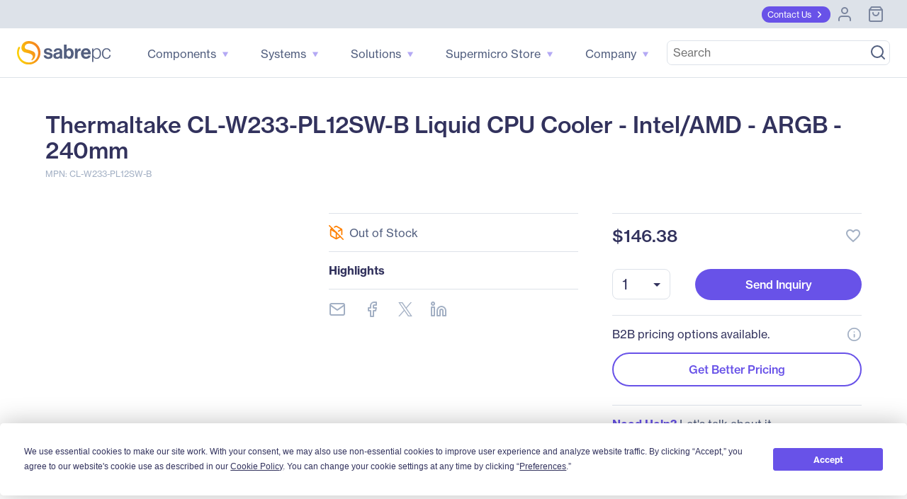

--- FILE ---
content_type: text/html; charset=utf-8
request_url: https://www.sabrepc.com/CL-W233-PL12SW-B-Thermaltake-S2817371
body_size: 78437
content:
<!DOCTYPE html><html lang="en" data-critters-container=""><head><link rel="preconnect" href="https://use.typekit.net" crossorigin=""><link rel="preconnect" href="https://fonts.gstatic.com" crossorigin="">
        <base href="/">

        <meta charset="utf-8">
        <meta name="viewport" content="width=device-width, initial-scale=1">
        <meta name="og:type" content="website">

        <meta http-equiv="Cache-Control" content="no-cache, no-store, must-revalidate">
        <meta http-equiv="pragma" content="no-cache">
        <meta http-equiv="expires" content="-1">
        <meta name="format-detection" content="telephone=no">

        <meta name="ahrefs-site-verification" content="ac138276343000fd9a39e4075eece79ef4dad74e1fd8a78197fe63e3b90bc0fd">

        <link rel="icon" type="image/x-icon" href="favicon.ico">
        <style type="text/css">@import url("https://p.typekit.net/p.css?s=1&k=tcf1dre&ht=tk&f=39504.39505.39506.39507.39508.39509&a=83407168&app=typekit&e=css");@font-face {font-family:"neue-haas-grotesk-text";src:url("https://use.typekit.net/af/0230dd/00000000000000007735bb33/30/l?primer=7cdcb44be4a7db8877ffa5c0007b8dd865b3bbc383831fe2ea177f62257a9191&fvd=n4&v=3") format("woff2"),url("https://use.typekit.net/af/0230dd/00000000000000007735bb33/30/d?primer=7cdcb44be4a7db8877ffa5c0007b8dd865b3bbc383831fe2ea177f62257a9191&fvd=n4&v=3") format("woff"),url("https://use.typekit.net/af/0230dd/00000000000000007735bb33/30/a?primer=7cdcb44be4a7db8877ffa5c0007b8dd865b3bbc383831fe2ea177f62257a9191&fvd=n4&v=3") format("opentype");font-display:swap;font-style:normal;font-weight:400;font-stretch:normal;}@font-face {font-family:"neue-haas-grotesk-text";src:url("https://use.typekit.net/af/aed66e/00000000000000007735bb35/30/l?primer=7cdcb44be4a7db8877ffa5c0007b8dd865b3bbc383831fe2ea177f62257a9191&fvd=i4&v=3") format("woff2"),url("https://use.typekit.net/af/aed66e/00000000000000007735bb35/30/d?primer=7cdcb44be4a7db8877ffa5c0007b8dd865b3bbc383831fe2ea177f62257a9191&fvd=i4&v=3") format("woff"),url("https://use.typekit.net/af/aed66e/00000000000000007735bb35/30/a?primer=7cdcb44be4a7db8877ffa5c0007b8dd865b3bbc383831fe2ea177f62257a9191&fvd=i4&v=3") format("opentype");font-display:swap;font-style:italic;font-weight:400;font-stretch:normal;}@font-face {font-family:"neue-haas-grotesk-text";src:url("https://use.typekit.net/af/160664/00000000000000007735bb32/30/l?primer=7cdcb44be4a7db8877ffa5c0007b8dd865b3bbc383831fe2ea177f62257a9191&fvd=n5&v=3") format("woff2"),url("https://use.typekit.net/af/160664/00000000000000007735bb32/30/d?primer=7cdcb44be4a7db8877ffa5c0007b8dd865b3bbc383831fe2ea177f62257a9191&fvd=n5&v=3") format("woff"),url("https://use.typekit.net/af/160664/00000000000000007735bb32/30/a?primer=7cdcb44be4a7db8877ffa5c0007b8dd865b3bbc383831fe2ea177f62257a9191&fvd=n5&v=3") format("opentype");font-display:swap;font-style:normal;font-weight:500;font-stretch:normal;}@font-face {font-family:"neue-haas-grotesk-text";src:url("https://use.typekit.net/af/fe63ce/00000000000000007735bb4b/30/l?primer=7cdcb44be4a7db8877ffa5c0007b8dd865b3bbc383831fe2ea177f62257a9191&fvd=i5&v=3") format("woff2"),url("https://use.typekit.net/af/fe63ce/00000000000000007735bb4b/30/d?primer=7cdcb44be4a7db8877ffa5c0007b8dd865b3bbc383831fe2ea177f62257a9191&fvd=i5&v=3") format("woff"),url("https://use.typekit.net/af/fe63ce/00000000000000007735bb4b/30/a?primer=7cdcb44be4a7db8877ffa5c0007b8dd865b3bbc383831fe2ea177f62257a9191&fvd=i5&v=3") format("opentype");font-display:swap;font-style:italic;font-weight:500;font-stretch:normal;}@font-face {font-family:"neue-haas-grotesk-text";src:url("https://use.typekit.net/af/305037/00000000000000007735bb39/30/l?primer=7cdcb44be4a7db8877ffa5c0007b8dd865b3bbc383831fe2ea177f62257a9191&fvd=n7&v=3") format("woff2"),url("https://use.typekit.net/af/305037/00000000000000007735bb39/30/d?primer=7cdcb44be4a7db8877ffa5c0007b8dd865b3bbc383831fe2ea177f62257a9191&fvd=n7&v=3") format("woff"),url("https://use.typekit.net/af/305037/00000000000000007735bb39/30/a?primer=7cdcb44be4a7db8877ffa5c0007b8dd865b3bbc383831fe2ea177f62257a9191&fvd=n7&v=3") format("opentype");font-display:swap;font-style:normal;font-weight:700;font-stretch:normal;}@font-face {font-family:"neue-haas-grotesk-text";src:url("https://use.typekit.net/af/68a7c6/00000000000000007735bb3d/30/l?primer=7cdcb44be4a7db8877ffa5c0007b8dd865b3bbc383831fe2ea177f62257a9191&fvd=i7&v=3") format("woff2"),url("https://use.typekit.net/af/68a7c6/00000000000000007735bb3d/30/d?primer=7cdcb44be4a7db8877ffa5c0007b8dd865b3bbc383831fe2ea177f62257a9191&fvd=i7&v=3") format("woff"),url("https://use.typekit.net/af/68a7c6/00000000000000007735bb3d/30/a?primer=7cdcb44be4a7db8877ffa5c0007b8dd865b3bbc383831fe2ea177f62257a9191&fvd=i7&v=3") format("opentype");font-display:swap;font-style:italic;font-weight:700;font-stretch:normal;}.tk-neue-haas-grotesk-text{font-family:"neue-haas-grotesk-text",sans-serif;}</style>
        <style type="text/css">@font-face{font-family:'Material Icons';font-style:normal;font-weight:400;src:url(https://fonts.gstatic.com/s/materialicons/v145/flUhRq6tzZclQEJ-Vdg-IuiaDsNcIhQ8tQ.woff2) format('woff2');}.material-icons{font-family:'Material Icons';font-weight:normal;font-style:normal;font-size:24px;line-height:1;letter-spacing:normal;text-transform:none;display:inline-block;white-space:nowrap;word-wrap:normal;direction:ltr;-webkit-font-feature-settings:'liga';-webkit-font-smoothing:antialiased;}</style>

        <!-- Termly -->
        <script type="text/javascript" src="https://app.termly.io/resource-blocker/c9cff0f9-575c-4310-b9eb-c3b5a74c6ee2?autoBlock=off"></script>
        <script>
            // Munchkin Consent Management for GDPR/Privacy Compliance
            window.munchkinConsent = {
                granted: false,
                initialized: false
            };

            function initMunchkinConsentListeners() {
                if (typeof Termly === 'undefined') {
                    setTimeout(initMunchkinConsentListeners, 100);
                    return;
                }

                // Check initial consent state
                Termly.on('initialized', function() {
                    var consentState = Termly.getConsentState();
                    if (consentState && consentState.analytics) {
                        window.munchkinConsent.granted = true;
                        window.dispatchEvent(new CustomEvent('munchkin-consent-granted'));
                    }
                });

                // Listen for consent changes
                Termly.on('consent', function(data) {
                    var hasAnalyticsConsent = data.consentState && data.consentState.analytics;

                    if (hasAnalyticsConsent && !window.munchkinConsent.granted) {
                        // Consent granted
                        window.munchkinConsent.granted = true;
                        window.dispatchEvent(new CustomEvent('munchkin-consent-granted'));
                    } else if (!hasAnalyticsConsent && window.munchkinConsent.granted) {
                        // Consent revoked - set opt-out cookie and remove tracking cookie
                        window.munchkinConsent.granted = false;
                        document.cookie = 'mkto_opt_out=true; path=/; max-age=31536000';
                        document.cookie = '_mkto_trk=; path=/; expires=Thu, 01 Jan 1970 00:00:00 GMT';
                        window.dispatchEvent(new CustomEvent('munchkin-consent-revoked'));
                    }
                });
            }

            // Start listening when DOM is ready
            if (document.readyState === 'loading') {
                document.addEventListener('DOMContentLoaded', initMunchkinConsentListeners);
            } else {
                initMunchkinConsentListeners();
            }
        </script>
        <!-- End Termly -->

        <!-- Stripe -->
        <script defer="" src="//js.stripe.com/v3/"></script>
        <!-- End Stripe -->
        <script async="" src="https://maps.googleapis.com/maps/api/js?key=AIzaSyBK9gGh05N4RVdxLloiPzGh-IbAMJRqC_o&amp;libraries=places&amp;language=en"></script>
        <!-- SearchSpring -->
        <script src="//cdn.searchspring.net/intellisuggest/is.min.js"></script>
        <!-- End SearchSpring -->

        <!-- Google reCAPTCHA-->
        <style>
            .grecaptcha-badge {
                visibility: hidden;
            }
        </style>
        <script defer="" src="//www.google.com/recaptcha/api.js?render=6Lfm8pkUAAAAAOooKvWwkExyMHXSoqZd4a89SZeA"></script>
        <!-- End Google reCAPTCHA-->

        <!-- Marketo Forms -->
        <script defer="" src="https://go.sabrepc.com/js/forms2/js/forms2.js"></script>
        <!-- End Marketo Forms -->

        <!-- Marketo Munchkin -->
        <script defer="" src="//munchkin.marketo.net/munchkin.js"></script>
        <!-- End Marketo Munchkin -->

        <!-- Marketo ConversionPath -->
        <!-- Marketo ConversionPath -->
        <script defer="" type="application/json" id="CP_TouchHistoryOptions">
            {
                "nameMappings": {
                    "RC_First_Channel__c": "rCFirstChannelc",
                    "RC_First_Medium__c": "rCFirstMediumc",
                    "RC_First_Source__c": "rCFirstSourcec",
                    "RC_First_Source_Detail__c": "rCFirstSourceDetailc",
                    "RC_First_Campaign__c": "rCFirstCampaignc",
                    "RC_First_Content__c": "rCFirstContentc",
                    "RC_First_Term__c": "rCFirstTermc",
                    "RC_Acquisition_Channel__c": "rCAcquisitionChannelc",
                    "RC_Acquisition_Medium__c": "rCAcquisitionMediumc",
                    "RC_Acquisition_Source__c": "rCAcquisitionSourcec",
                    "RC_Acquisition_Source_Detail__c": "rCAcquisitionSourceDetailc",
                    "RC_Acquisition_Campaign__c": "rCAcquisitionCampaignc",
                    "RC_Acquisition_Content__c": "rCAcquisitionContentc",
                    "RC_Acquisition_Term__c": "rCAcquisitionTermc",
                    "RC_Recent_Channel__c": "rCRecentChannelc",
                    "RC_Recent_Medium__c": "rCRecentMediumc",
                    "RC_Recent_Source__c": "rCRecentSourcec",
                    "RC_Recent_Source_Detail__c": "rCRecentSourceDetailc",
                    "RC_Recent_Campaign__c": "rCRecentCampaignc",
                    "RC_Recent_Content__c": "rCRecentContentc",
                    "RC_Recent_Term__c": "rCRecentTermc"
                },
                "stageMappings": {
                    "rolling": [
                        {
                            "when": "{current.query.gclid}",
                            "matches": "(.+)",
                            "set": "gCLID",
                            "to": "$1"
                        }
                    ]
                }
            }
        </script>
        <script defer="">
            window.CP_TouchHistoryOptions_nolog = true;
        </script>
        <script defer="" src="https://du4pg90j806ok.cloudfront.net/js/touch-history/dist/conversionpath-0.4.3.min.js"></script>
        <!-- End Marketo ConversionPath -->

        <!-- Marketo Clicky - See marketo.service for further impmentation -->
        <script defer="" id="teknklFormsPlus-1.0.5-util" src="https://assets.sabrepc.com/js/teknkl-formsplus-1.0.5.js"></script>
        <script defer="" id="teknklSimpleDTO-2.0.4" src="https://assets.sabrepc.com/js/teknkl-simpledto-2.0.4.js"></script>
        <!-- End Marketo Clicky -->
    <style>:root{--swiper-theme-color:#007aff}:root{--swiper-navigation-size:44px}</style><style>.mat-ripple{overflow:hidden;position:relative}.mat-ripple:not(:empty){transform:translateZ(0)}.cdk-visually-hidden{border:0;clip:rect(0 0 0 0);height:1px;margin:-1px;overflow:hidden;padding:0;position:absolute;width:1px;white-space:nowrap;outline:0;-webkit-appearance:none;-moz-appearance:none;left:0}:root{--swiper-theme-color:#007aff}:root{--swiper-navigation-size:44px}</style><link rel="stylesheet" href="styles.22581e61e4130503.css" media="print" onload="this.media='all'"><noscript><link rel="stylesheet" href="styles.22581e61e4130503.css"></noscript><style ng-app-id="ng">/*!
 * Bootstrap Grid v5.2.3 (https://getbootstrap.com/)
 * Copyright 2011-2022 The Bootstrap Authors
 * Copyright 2011-2022 Twitter, Inc.
 * Licensed under MIT (https://github.com/twbs/bootstrap/blob/main/LICENSE)
 */.container,.container-gridless,.container-half-padding,.container-padless,.container-fluid,.container-xxl,.container-xl,.container-lg,.container-md,.container-sm{--bs-gutter-x: 1.5rem;--bs-gutter-y: 0;width:100%;padding-right:calc(var(--bs-gutter-x) * .5);padding-left:calc(var(--bs-gutter-x) * .5);margin-right:auto;margin-left:auto}@media (min-width: 576px){.container-sm,.container,.container-gridless,.container-half-padding,.container-padless{max-width:540px}}@media (min-width: 768px){.container-md,.container-sm,.container,.container-gridless,.container-half-padding,.container-padless{max-width:720px}}@media (min-width: 1100px){.container-lg,.container-md,.container-sm,.container,.container-gridless,.container-half-padding,.container-padless{max-width:960px}}@media (min-width: 1200px){.container-xl,.container-lg,.container-md,.container-sm,.container,.container-gridless,.container-half-padding,.container-padless{max-width:1140px}}@media (min-width: 1400px){.container-xxl,.container-xl,.container-lg,.container-md,.container-sm,.container,.container-gridless,.container-half-padding,.container-padless{max-width:1320px}}.grid{display:grid;grid-template-rows:repeat(var(--bs-rows, 1),1fr);grid-template-columns:repeat(var(--bs-columns, 12),1fr);gap:var(--bs-gap, 1.5rem)}.grid .g-col-1{grid-column:auto/span 1}.grid .g-col-2{grid-column:auto/span 2}.grid .g-col-3{grid-column:auto/span 3}.grid .g-col-4{grid-column:auto/span 4}.grid .g-col-5{grid-column:auto/span 5}.grid .g-col-6{grid-column:auto/span 6}.grid .g-col-7{grid-column:auto/span 7}.grid .g-col-8{grid-column:auto/span 8}.grid .g-col-9{grid-column:auto/span 9}.grid .g-col-10{grid-column:auto/span 10}.grid .g-col-11{grid-column:auto/span 11}.grid .g-col-12{grid-column:auto/span 12}.grid .g-start-1{grid-column-start:1}.grid .g-start-2{grid-column-start:2}.grid .g-start-3{grid-column-start:3}.grid .g-start-4{grid-column-start:4}.grid .g-start-5{grid-column-start:5}.grid .g-start-6{grid-column-start:6}.grid .g-start-7{grid-column-start:7}.grid .g-start-8{grid-column-start:8}.grid .g-start-9{grid-column-start:9}.grid .g-start-10{grid-column-start:10}.grid .g-start-11{grid-column-start:11}@media (min-width: 576px){.grid .g-col-sm-1{grid-column:auto/span 1}.grid .g-col-sm-2{grid-column:auto/span 2}.grid .g-col-sm-3{grid-column:auto/span 3}.grid .g-col-sm-4{grid-column:auto/span 4}.grid .g-col-sm-5{grid-column:auto/span 5}.grid .g-col-sm-6{grid-column:auto/span 6}.grid .g-col-sm-7{grid-column:auto/span 7}.grid .g-col-sm-8{grid-column:auto/span 8}.grid .g-col-sm-9{grid-column:auto/span 9}.grid .g-col-sm-10{grid-column:auto/span 10}.grid .g-col-sm-11{grid-column:auto/span 11}.grid .g-col-sm-12{grid-column:auto/span 12}.grid .g-start-sm-1{grid-column-start:1}.grid .g-start-sm-2{grid-column-start:2}.grid .g-start-sm-3{grid-column-start:3}.grid .g-start-sm-4{grid-column-start:4}.grid .g-start-sm-5{grid-column-start:5}.grid .g-start-sm-6{grid-column-start:6}.grid .g-start-sm-7{grid-column-start:7}.grid .g-start-sm-8{grid-column-start:8}.grid .g-start-sm-9{grid-column-start:9}.grid .g-start-sm-10{grid-column-start:10}.grid .g-start-sm-11{grid-column-start:11}}@media (min-width: 768px){.grid .g-col-md-1{grid-column:auto/span 1}.grid .g-col-md-2{grid-column:auto/span 2}.grid .g-col-md-3{grid-column:auto/span 3}.grid .g-col-md-4{grid-column:auto/span 4}.grid .g-col-md-5{grid-column:auto/span 5}.grid .g-col-md-6{grid-column:auto/span 6}.grid .g-col-md-7{grid-column:auto/span 7}.grid .g-col-md-8{grid-column:auto/span 8}.grid .g-col-md-9{grid-column:auto/span 9}.grid .g-col-md-10{grid-column:auto/span 10}.grid .g-col-md-11{grid-column:auto/span 11}.grid .g-col-md-12{grid-column:auto/span 12}.grid .g-start-md-1{grid-column-start:1}.grid .g-start-md-2{grid-column-start:2}.grid .g-start-md-3{grid-column-start:3}.grid .g-start-md-4{grid-column-start:4}.grid .g-start-md-5{grid-column-start:5}.grid .g-start-md-6{grid-column-start:6}.grid .g-start-md-7{grid-column-start:7}.grid .g-start-md-8{grid-column-start:8}.grid .g-start-md-9{grid-column-start:9}.grid .g-start-md-10{grid-column-start:10}.grid .g-start-md-11{grid-column-start:11}}@media (min-width: 1100px){.grid .g-col-lg-1{grid-column:auto/span 1}.grid .g-col-lg-2{grid-column:auto/span 2}.grid .g-col-lg-3{grid-column:auto/span 3}.grid .g-col-lg-4{grid-column:auto/span 4}.grid .g-col-lg-5{grid-column:auto/span 5}.grid .g-col-lg-6{grid-column:auto/span 6}.grid .g-col-lg-7{grid-column:auto/span 7}.grid .g-col-lg-8{grid-column:auto/span 8}.grid .g-col-lg-9{grid-column:auto/span 9}.grid .g-col-lg-10{grid-column:auto/span 10}.grid .g-col-lg-11{grid-column:auto/span 11}.grid .g-col-lg-12{grid-column:auto/span 12}.grid .g-start-lg-1{grid-column-start:1}.grid .g-start-lg-2{grid-column-start:2}.grid .g-start-lg-3{grid-column-start:3}.grid .g-start-lg-4{grid-column-start:4}.grid .g-start-lg-5{grid-column-start:5}.grid .g-start-lg-6{grid-column-start:6}.grid .g-start-lg-7{grid-column-start:7}.grid .g-start-lg-8{grid-column-start:8}.grid .g-start-lg-9{grid-column-start:9}.grid .g-start-lg-10{grid-column-start:10}.grid .g-start-lg-11{grid-column-start:11}}@media (min-width: 1200px){.grid .g-col-xl-1{grid-column:auto/span 1}.grid .g-col-xl-2{grid-column:auto/span 2}.grid .g-col-xl-3{grid-column:auto/span 3}.grid .g-col-xl-4{grid-column:auto/span 4}.grid .g-col-xl-5{grid-column:auto/span 5}.grid .g-col-xl-6{grid-column:auto/span 6}.grid .g-col-xl-7{grid-column:auto/span 7}.grid .g-col-xl-8{grid-column:auto/span 8}.grid .g-col-xl-9{grid-column:auto/span 9}.grid .g-col-xl-10{grid-column:auto/span 10}.grid .g-col-xl-11{grid-column:auto/span 11}.grid .g-col-xl-12{grid-column:auto/span 12}.grid .g-start-xl-1{grid-column-start:1}.grid .g-start-xl-2{grid-column-start:2}.grid .g-start-xl-3{grid-column-start:3}.grid .g-start-xl-4{grid-column-start:4}.grid .g-start-xl-5{grid-column-start:5}.grid .g-start-xl-6{grid-column-start:6}.grid .g-start-xl-7{grid-column-start:7}.grid .g-start-xl-8{grid-column-start:8}.grid .g-start-xl-9{grid-column-start:9}.grid .g-start-xl-10{grid-column-start:10}.grid .g-start-xl-11{grid-column-start:11}}@media (min-width: 1400px){.grid .g-col-xxl-1{grid-column:auto/span 1}.grid .g-col-xxl-2{grid-column:auto/span 2}.grid .g-col-xxl-3{grid-column:auto/span 3}.grid .g-col-xxl-4{grid-column:auto/span 4}.grid .g-col-xxl-5{grid-column:auto/span 5}.grid .g-col-xxl-6{grid-column:auto/span 6}.grid .g-col-xxl-7{grid-column:auto/span 7}.grid .g-col-xxl-8{grid-column:auto/span 8}.grid .g-col-xxl-9{grid-column:auto/span 9}.grid .g-col-xxl-10{grid-column:auto/span 10}.grid .g-col-xxl-11{grid-column:auto/span 11}.grid .g-col-xxl-12{grid-column:auto/span 12}.grid .g-start-xxl-1{grid-column-start:1}.grid .g-start-xxl-2{grid-column-start:2}.grid .g-start-xxl-3{grid-column-start:3}.grid .g-start-xxl-4{grid-column-start:4}.grid .g-start-xxl-5{grid-column-start:5}.grid .g-start-xxl-6{grid-column-start:6}.grid .g-start-xxl-7{grid-column-start:7}.grid .g-start-xxl-8{grid-column-start:8}.grid .g-start-xxl-9{grid-column-start:9}.grid .g-start-xxl-10{grid-column-start:10}.grid .g-start-xxl-11{grid-column-start:11}}@media (min-width: 576px){.d-sm-inline{display:inline!important}.d-sm-inline-block{display:inline-block!important}.d-sm-block{display:block!important}.d-sm-grid{display:grid!important}.d-sm-table{display:table!important}.d-sm-table-row{display:table-row!important}.d-sm-table-cell{display:table-cell!important}.d-sm-flex{display:flex!important}.d-sm-inline-flex{display:inline-flex!important}.d-sm-none{display:none!important}.flex-sm-fill{flex:1 1 auto!important}.flex-sm-row{flex-direction:row!important}.flex-sm-column{flex-direction:column!important}.flex-sm-row-reverse{flex-direction:row-reverse!important}.flex-sm-column-reverse{flex-direction:column-reverse!important}.flex-sm-grow-0{flex-grow:0!important}.flex-sm-grow-1{flex-grow:1!important}.flex-sm-shrink-0{flex-shrink:0!important}.flex-sm-shrink-1{flex-shrink:1!important}.flex-sm-wrap{flex-wrap:wrap!important}.flex-sm-nowrap{flex-wrap:nowrap!important}.flex-sm-wrap-reverse{flex-wrap:wrap-reverse!important}.justify-content-sm-start{justify-content:flex-start!important}.justify-content-sm-end{justify-content:flex-end!important}.justify-content-sm-center{justify-content:center!important}.justify-content-sm-between{justify-content:space-between!important}.justify-content-sm-around{justify-content:space-around!important}.justify-content-sm-evenly{justify-content:space-evenly!important}.align-items-sm-start{align-items:flex-start!important}.align-items-sm-end{align-items:flex-end!important}.align-items-sm-center{align-items:center!important}.align-items-sm-baseline{align-items:baseline!important}.align-items-sm-stretch{align-items:stretch!important}.align-content-sm-start{align-content:flex-start!important}.align-content-sm-end{align-content:flex-end!important}.align-content-sm-center{align-content:center!important}.align-content-sm-between{align-content:space-between!important}.align-content-sm-around{align-content:space-around!important}.align-content-sm-stretch{align-content:stretch!important}.align-self-sm-auto{align-self:auto!important}.align-self-sm-start{align-self:flex-start!important}.align-self-sm-end{align-self:flex-end!important}.align-self-sm-center{align-self:center!important}.align-self-sm-baseline{align-self:baseline!important}.align-self-sm-stretch{align-self:stretch!important}.order-sm-first{order:-1!important}.order-sm-0{order:0!important}.order-sm-1{order:1!important}.order-sm-2{order:2!important}.order-sm-3{order:3!important}.order-sm-4{order:4!important}.order-sm-5{order:5!important}.order-sm-last{order:6!important}.m-sm-0{margin:0!important}.m-sm-1{margin:.25rem!important}.m-sm-2{margin:.5rem!important}.m-sm-3{margin:1rem!important}.m-sm-4{margin:1.5rem!important}.m-sm-5{margin:3rem!important}.m-sm-auto{margin:auto!important}.mx-sm-0{margin-right:0!important;margin-left:0!important}.mx-sm-1{margin-right:.25rem!important;margin-left:.25rem!important}.mx-sm-2{margin-right:.5rem!important;margin-left:.5rem!important}.mx-sm-3{margin-right:1rem!important;margin-left:1rem!important}.mx-sm-4{margin-right:1.5rem!important;margin-left:1.5rem!important}.mx-sm-5{margin-right:3rem!important;margin-left:3rem!important}.mx-sm-auto{margin-right:auto!important;margin-left:auto!important}.my-sm-0{margin-top:0!important;margin-bottom:0!important}.my-sm-1{margin-top:.25rem!important;margin-bottom:.25rem!important}.my-sm-2{margin-top:.5rem!important;margin-bottom:.5rem!important}.my-sm-3{margin-top:1rem!important;margin-bottom:1rem!important}.my-sm-4{margin-top:1.5rem!important;margin-bottom:1.5rem!important}.my-sm-5{margin-top:3rem!important;margin-bottom:3rem!important}.my-sm-auto{margin-top:auto!important;margin-bottom:auto!important}.mt-sm-0{margin-top:0!important}.mt-sm-1{margin-top:.25rem!important}.mt-sm-2{margin-top:.5rem!important}.mt-sm-3{margin-top:1rem!important}.mt-sm-4{margin-top:1.5rem!important}.mt-sm-5{margin-top:3rem!important}.mt-sm-auto{margin-top:auto!important}.me-sm-0{margin-right:0!important}.me-sm-1{margin-right:.25rem!important}.me-sm-2{margin-right:.5rem!important}.me-sm-3{margin-right:1rem!important}.me-sm-4{margin-right:1.5rem!important}.me-sm-5{margin-right:3rem!important}.me-sm-auto{margin-right:auto!important}.mb-sm-0{margin-bottom:0!important}.mb-sm-1{margin-bottom:.25rem!important}.mb-sm-2{margin-bottom:.5rem!important}.mb-sm-3{margin-bottom:1rem!important}.mb-sm-4{margin-bottom:1.5rem!important}.mb-sm-5{margin-bottom:3rem!important}.mb-sm-auto{margin-bottom:auto!important}.ms-sm-0{margin-left:0!important}.ms-sm-1{margin-left:.25rem!important}.ms-sm-2{margin-left:.5rem!important}.ms-sm-3{margin-left:1rem!important}.ms-sm-4{margin-left:1.5rem!important}.ms-sm-5{margin-left:3rem!important}.ms-sm-auto{margin-left:auto!important}.p-sm-0{padding:0!important}.p-sm-1{padding:.25rem!important}.p-sm-2{padding:.5rem!important}.p-sm-3{padding:1rem!important}.p-sm-4{padding:1.5rem!important}.p-sm-5{padding:3rem!important}.px-sm-0{padding-right:0!important;padding-left:0!important}.px-sm-1{padding-right:.25rem!important;padding-left:.25rem!important}.px-sm-2{padding-right:.5rem!important;padding-left:.5rem!important}.px-sm-3{padding-right:1rem!important;padding-left:1rem!important}.px-sm-4{padding-right:1.5rem!important;padding-left:1.5rem!important}.px-sm-5{padding-right:3rem!important;padding-left:3rem!important}.py-sm-0{padding-top:0!important;padding-bottom:0!important}.py-sm-1{padding-top:.25rem!important;padding-bottom:.25rem!important}.py-sm-2{padding-top:.5rem!important;padding-bottom:.5rem!important}.py-sm-3{padding-top:1rem!important;padding-bottom:1rem!important}.py-sm-4{padding-top:1.5rem!important;padding-bottom:1.5rem!important}.py-sm-5{padding-top:3rem!important;padding-bottom:3rem!important}.pt-sm-0{padding-top:0!important}.pt-sm-1{padding-top:.25rem!important}.pt-sm-2{padding-top:.5rem!important}.pt-sm-3{padding-top:1rem!important}.pt-sm-4{padding-top:1.5rem!important}.pt-sm-5{padding-top:3rem!important}.pe-sm-0{padding-right:0!important}.pe-sm-1{padding-right:.25rem!important}.pe-sm-2{padding-right:.5rem!important}.pe-sm-3{padding-right:1rem!important}.pe-sm-4{padding-right:1.5rem!important}.pe-sm-5{padding-right:3rem!important}.pb-sm-0{padding-bottom:0!important}.pb-sm-1{padding-bottom:.25rem!important}.pb-sm-2{padding-bottom:.5rem!important}.pb-sm-3{padding-bottom:1rem!important}.pb-sm-4{padding-bottom:1.5rem!important}.pb-sm-5{padding-bottom:3rem!important}.ps-sm-0{padding-left:0!important}.ps-sm-1{padding-left:.25rem!important}.ps-sm-2{padding-left:.5rem!important}.ps-sm-3{padding-left:1rem!important}.ps-sm-4{padding-left:1.5rem!important}.ps-sm-5{padding-left:3rem!important}}@media (min-width: 768px){.d-md-inline{display:inline!important}.d-md-inline-block{display:inline-block!important}.d-md-block{display:block!important}.d-md-grid{display:grid!important}.d-md-table{display:table!important}.d-md-table-row{display:table-row!important}.d-md-table-cell{display:table-cell!important}.d-md-flex{display:flex!important}.d-md-inline-flex{display:inline-flex!important}.d-md-none{display:none!important}.flex-md-fill{flex:1 1 auto!important}.flex-md-row{flex-direction:row!important}.flex-md-column{flex-direction:column!important}.flex-md-row-reverse{flex-direction:row-reverse!important}.flex-md-column-reverse{flex-direction:column-reverse!important}.flex-md-grow-0{flex-grow:0!important}.flex-md-grow-1{flex-grow:1!important}.flex-md-shrink-0{flex-shrink:0!important}.flex-md-shrink-1{flex-shrink:1!important}.flex-md-wrap{flex-wrap:wrap!important}.flex-md-nowrap{flex-wrap:nowrap!important}.flex-md-wrap-reverse{flex-wrap:wrap-reverse!important}.justify-content-md-start{justify-content:flex-start!important}.justify-content-md-end{justify-content:flex-end!important}.justify-content-md-center{justify-content:center!important}.justify-content-md-between{justify-content:space-between!important}.justify-content-md-around{justify-content:space-around!important}.justify-content-md-evenly{justify-content:space-evenly!important}.align-items-md-start{align-items:flex-start!important}.align-items-md-end{align-items:flex-end!important}.align-items-md-center{align-items:center!important}.align-items-md-baseline{align-items:baseline!important}.align-items-md-stretch{align-items:stretch!important}.align-content-md-start{align-content:flex-start!important}.align-content-md-end{align-content:flex-end!important}.align-content-md-center{align-content:center!important}.align-content-md-between{align-content:space-between!important}.align-content-md-around{align-content:space-around!important}.align-content-md-stretch{align-content:stretch!important}.align-self-md-auto{align-self:auto!important}.align-self-md-start{align-self:flex-start!important}.align-self-md-end{align-self:flex-end!important}.align-self-md-center{align-self:center!important}.align-self-md-baseline{align-self:baseline!important}.align-self-md-stretch{align-self:stretch!important}.order-md-first{order:-1!important}.order-md-0{order:0!important}.order-md-1{order:1!important}.order-md-2{order:2!important}.order-md-3{order:3!important}.order-md-4{order:4!important}.order-md-5{order:5!important}.order-md-last{order:6!important}.m-md-0{margin:0!important}.m-md-1{margin:.25rem!important}.m-md-2{margin:.5rem!important}.m-md-3{margin:1rem!important}.m-md-4{margin:1.5rem!important}.m-md-5{margin:3rem!important}.m-md-auto{margin:auto!important}.mx-md-0{margin-right:0!important;margin-left:0!important}.mx-md-1{margin-right:.25rem!important;margin-left:.25rem!important}.mx-md-2{margin-right:.5rem!important;margin-left:.5rem!important}.mx-md-3{margin-right:1rem!important;margin-left:1rem!important}.mx-md-4{margin-right:1.5rem!important;margin-left:1.5rem!important}.mx-md-5{margin-right:3rem!important;margin-left:3rem!important}.mx-md-auto{margin-right:auto!important;margin-left:auto!important}.my-md-0{margin-top:0!important;margin-bottom:0!important}.my-md-1{margin-top:.25rem!important;margin-bottom:.25rem!important}.my-md-2{margin-top:.5rem!important;margin-bottom:.5rem!important}.my-md-3{margin-top:1rem!important;margin-bottom:1rem!important}.my-md-4{margin-top:1.5rem!important;margin-bottom:1.5rem!important}.my-md-5{margin-top:3rem!important;margin-bottom:3rem!important}.my-md-auto{margin-top:auto!important;margin-bottom:auto!important}.mt-md-0{margin-top:0!important}.mt-md-1{margin-top:.25rem!important}.mt-md-2{margin-top:.5rem!important}.mt-md-3{margin-top:1rem!important}.mt-md-4{margin-top:1.5rem!important}.mt-md-5{margin-top:3rem!important}.mt-md-auto{margin-top:auto!important}.me-md-0{margin-right:0!important}.me-md-1{margin-right:.25rem!important}.me-md-2{margin-right:.5rem!important}.me-md-3{margin-right:1rem!important}.me-md-4{margin-right:1.5rem!important}.me-md-5{margin-right:3rem!important}.me-md-auto{margin-right:auto!important}.mb-md-0{margin-bottom:0!important}.mb-md-1{margin-bottom:.25rem!important}.mb-md-2{margin-bottom:.5rem!important}.mb-md-3{margin-bottom:1rem!important}.mb-md-4{margin-bottom:1.5rem!important}.mb-md-5{margin-bottom:3rem!important}.mb-md-auto{margin-bottom:auto!important}.ms-md-0{margin-left:0!important}.ms-md-1{margin-left:.25rem!important}.ms-md-2{margin-left:.5rem!important}.ms-md-3{margin-left:1rem!important}.ms-md-4{margin-left:1.5rem!important}.ms-md-5{margin-left:3rem!important}.ms-md-auto{margin-left:auto!important}.p-md-0{padding:0!important}.p-md-1{padding:.25rem!important}.p-md-2{padding:.5rem!important}.p-md-3{padding:1rem!important}.p-md-4{padding:1.5rem!important}.p-md-5{padding:3rem!important}.px-md-0{padding-right:0!important;padding-left:0!important}.px-md-1{padding-right:.25rem!important;padding-left:.25rem!important}.px-md-2{padding-right:.5rem!important;padding-left:.5rem!important}.px-md-3{padding-right:1rem!important;padding-left:1rem!important}.px-md-4{padding-right:1.5rem!important;padding-left:1.5rem!important}.px-md-5{padding-right:3rem!important;padding-left:3rem!important}.py-md-0{padding-top:0!important;padding-bottom:0!important}.py-md-1{padding-top:.25rem!important;padding-bottom:.25rem!important}.py-md-2{padding-top:.5rem!important;padding-bottom:.5rem!important}.py-md-3{padding-top:1rem!important;padding-bottom:1rem!important}.py-md-4{padding-top:1.5rem!important;padding-bottom:1.5rem!important}.py-md-5{padding-top:3rem!important;padding-bottom:3rem!important}.pt-md-0{padding-top:0!important}.pt-md-1{padding-top:.25rem!important}.pt-md-2{padding-top:.5rem!important}.pt-md-3{padding-top:1rem!important}.pt-md-4{padding-top:1.5rem!important}.pt-md-5{padding-top:3rem!important}.pe-md-0{padding-right:0!important}.pe-md-1{padding-right:.25rem!important}.pe-md-2{padding-right:.5rem!important}.pe-md-3{padding-right:1rem!important}.pe-md-4{padding-right:1.5rem!important}.pe-md-5{padding-right:3rem!important}.pb-md-0{padding-bottom:0!important}.pb-md-1{padding-bottom:.25rem!important}.pb-md-2{padding-bottom:.5rem!important}.pb-md-3{padding-bottom:1rem!important}.pb-md-4{padding-bottom:1.5rem!important}.pb-md-5{padding-bottom:3rem!important}.ps-md-0{padding-left:0!important}.ps-md-1{padding-left:.25rem!important}.ps-md-2{padding-left:.5rem!important}.ps-md-3{padding-left:1rem!important}.ps-md-4{padding-left:1.5rem!important}.ps-md-5{padding-left:3rem!important}}@media (min-width: 1100px){.d-lg-inline{display:inline!important}.d-lg-inline-block{display:inline-block!important}.d-lg-block{display:block!important}.d-lg-grid{display:grid!important}.d-lg-table{display:table!important}.d-lg-table-row{display:table-row!important}.d-lg-table-cell{display:table-cell!important}.d-lg-flex{display:flex!important}.d-lg-inline-flex{display:inline-flex!important}.d-lg-none{display:none!important}.flex-lg-fill{flex:1 1 auto!important}.flex-lg-row{flex-direction:row!important}.flex-lg-column{flex-direction:column!important}.flex-lg-row-reverse{flex-direction:row-reverse!important}.flex-lg-column-reverse{flex-direction:column-reverse!important}.flex-lg-grow-0{flex-grow:0!important}.flex-lg-grow-1{flex-grow:1!important}.flex-lg-shrink-0{flex-shrink:0!important}.flex-lg-shrink-1{flex-shrink:1!important}.flex-lg-wrap{flex-wrap:wrap!important}.flex-lg-nowrap{flex-wrap:nowrap!important}.flex-lg-wrap-reverse{flex-wrap:wrap-reverse!important}.justify-content-lg-start{justify-content:flex-start!important}.justify-content-lg-end{justify-content:flex-end!important}.justify-content-lg-center{justify-content:center!important}.justify-content-lg-between{justify-content:space-between!important}.justify-content-lg-around{justify-content:space-around!important}.justify-content-lg-evenly{justify-content:space-evenly!important}.align-items-lg-start{align-items:flex-start!important}.align-items-lg-end{align-items:flex-end!important}.align-items-lg-center{align-items:center!important}.align-items-lg-baseline{align-items:baseline!important}.align-items-lg-stretch{align-items:stretch!important}.align-content-lg-start{align-content:flex-start!important}.align-content-lg-end{align-content:flex-end!important}.align-content-lg-center{align-content:center!important}.align-content-lg-between{align-content:space-between!important}.align-content-lg-around{align-content:space-around!important}.align-content-lg-stretch{align-content:stretch!important}.align-self-lg-auto{align-self:auto!important}.align-self-lg-start{align-self:flex-start!important}.align-self-lg-end{align-self:flex-end!important}.align-self-lg-center{align-self:center!important}.align-self-lg-baseline{align-self:baseline!important}.align-self-lg-stretch{align-self:stretch!important}.order-lg-first{order:-1!important}.order-lg-0{order:0!important}.order-lg-1{order:1!important}.order-lg-2{order:2!important}.order-lg-3{order:3!important}.order-lg-4{order:4!important}.order-lg-5{order:5!important}.order-lg-last{order:6!important}.m-lg-0{margin:0!important}.m-lg-1{margin:.25rem!important}.m-lg-2{margin:.5rem!important}.m-lg-3{margin:1rem!important}.m-lg-4{margin:1.5rem!important}.m-lg-5{margin:3rem!important}.m-lg-auto{margin:auto!important}.mx-lg-0{margin-right:0!important;margin-left:0!important}.mx-lg-1{margin-right:.25rem!important;margin-left:.25rem!important}.mx-lg-2{margin-right:.5rem!important;margin-left:.5rem!important}.mx-lg-3{margin-right:1rem!important;margin-left:1rem!important}.mx-lg-4{margin-right:1.5rem!important;margin-left:1.5rem!important}.mx-lg-5{margin-right:3rem!important;margin-left:3rem!important}.mx-lg-auto{margin-right:auto!important;margin-left:auto!important}.my-lg-0{margin-top:0!important;margin-bottom:0!important}.my-lg-1{margin-top:.25rem!important;margin-bottom:.25rem!important}.my-lg-2{margin-top:.5rem!important;margin-bottom:.5rem!important}.my-lg-3{margin-top:1rem!important;margin-bottom:1rem!important}.my-lg-4{margin-top:1.5rem!important;margin-bottom:1.5rem!important}.my-lg-5{margin-top:3rem!important;margin-bottom:3rem!important}.my-lg-auto{margin-top:auto!important;margin-bottom:auto!important}.mt-lg-0{margin-top:0!important}.mt-lg-1{margin-top:.25rem!important}.mt-lg-2{margin-top:.5rem!important}.mt-lg-3{margin-top:1rem!important}.mt-lg-4{margin-top:1.5rem!important}.mt-lg-5{margin-top:3rem!important}.mt-lg-auto{margin-top:auto!important}.me-lg-0{margin-right:0!important}.me-lg-1{margin-right:.25rem!important}.me-lg-2{margin-right:.5rem!important}.me-lg-3{margin-right:1rem!important}.me-lg-4{margin-right:1.5rem!important}.me-lg-5{margin-right:3rem!important}.me-lg-auto{margin-right:auto!important}.mb-lg-0{margin-bottom:0!important}.mb-lg-1{margin-bottom:.25rem!important}.mb-lg-2{margin-bottom:.5rem!important}.mb-lg-3{margin-bottom:1rem!important}.mb-lg-4{margin-bottom:1.5rem!important}.mb-lg-5{margin-bottom:3rem!important}.mb-lg-auto{margin-bottom:auto!important}.ms-lg-0{margin-left:0!important}.ms-lg-1{margin-left:.25rem!important}.ms-lg-2{margin-left:.5rem!important}.ms-lg-3{margin-left:1rem!important}.ms-lg-4{margin-left:1.5rem!important}.ms-lg-5{margin-left:3rem!important}.ms-lg-auto{margin-left:auto!important}.p-lg-0{padding:0!important}.p-lg-1{padding:.25rem!important}.p-lg-2{padding:.5rem!important}.p-lg-3{padding:1rem!important}.p-lg-4{padding:1.5rem!important}.p-lg-5{padding:3rem!important}.px-lg-0{padding-right:0!important;padding-left:0!important}.px-lg-1{padding-right:.25rem!important;padding-left:.25rem!important}.px-lg-2{padding-right:.5rem!important;padding-left:.5rem!important}.px-lg-3{padding-right:1rem!important;padding-left:1rem!important}.px-lg-4{padding-right:1.5rem!important;padding-left:1.5rem!important}.px-lg-5{padding-right:3rem!important;padding-left:3rem!important}.py-lg-0{padding-top:0!important;padding-bottom:0!important}.py-lg-1{padding-top:.25rem!important;padding-bottom:.25rem!important}.py-lg-2{padding-top:.5rem!important;padding-bottom:.5rem!important}.py-lg-3{padding-top:1rem!important;padding-bottom:1rem!important}.py-lg-4{padding-top:1.5rem!important;padding-bottom:1.5rem!important}.py-lg-5{padding-top:3rem!important;padding-bottom:3rem!important}.pt-lg-0{padding-top:0!important}.pt-lg-1{padding-top:.25rem!important}.pt-lg-2{padding-top:.5rem!important}.pt-lg-3{padding-top:1rem!important}.pt-lg-4{padding-top:1.5rem!important}.pt-lg-5{padding-top:3rem!important}.pe-lg-0{padding-right:0!important}.pe-lg-1{padding-right:.25rem!important}.pe-lg-2{padding-right:.5rem!important}.pe-lg-3{padding-right:1rem!important}.pe-lg-4{padding-right:1.5rem!important}.pe-lg-5{padding-right:3rem!important}.pb-lg-0{padding-bottom:0!important}.pb-lg-1{padding-bottom:.25rem!important}.pb-lg-2{padding-bottom:.5rem!important}.pb-lg-3{padding-bottom:1rem!important}.pb-lg-4{padding-bottom:1.5rem!important}.pb-lg-5{padding-bottom:3rem!important}.ps-lg-0{padding-left:0!important}.ps-lg-1{padding-left:.25rem!important}.ps-lg-2{padding-left:.5rem!important}.ps-lg-3{padding-left:1rem!important}.ps-lg-4{padding-left:1.5rem!important}.ps-lg-5{padding-left:3rem!important}}@media (min-width: 1200px){.d-xl-inline{display:inline!important}.d-xl-inline-block{display:inline-block!important}.d-xl-block{display:block!important}.d-xl-grid{display:grid!important}.d-xl-table{display:table!important}.d-xl-table-row{display:table-row!important}.d-xl-table-cell{display:table-cell!important}.d-xl-flex{display:flex!important}.d-xl-inline-flex{display:inline-flex!important}.d-xl-none{display:none!important}.flex-xl-fill{flex:1 1 auto!important}.flex-xl-row{flex-direction:row!important}.flex-xl-column{flex-direction:column!important}.flex-xl-row-reverse{flex-direction:row-reverse!important}.flex-xl-column-reverse{flex-direction:column-reverse!important}.flex-xl-grow-0{flex-grow:0!important}.flex-xl-grow-1{flex-grow:1!important}.flex-xl-shrink-0{flex-shrink:0!important}.flex-xl-shrink-1{flex-shrink:1!important}.flex-xl-wrap{flex-wrap:wrap!important}.flex-xl-nowrap{flex-wrap:nowrap!important}.flex-xl-wrap-reverse{flex-wrap:wrap-reverse!important}.justify-content-xl-start{justify-content:flex-start!important}.justify-content-xl-end{justify-content:flex-end!important}.justify-content-xl-center{justify-content:center!important}.justify-content-xl-between{justify-content:space-between!important}.justify-content-xl-around{justify-content:space-around!important}.justify-content-xl-evenly{justify-content:space-evenly!important}.align-items-xl-start{align-items:flex-start!important}.align-items-xl-end{align-items:flex-end!important}.align-items-xl-center{align-items:center!important}.align-items-xl-baseline{align-items:baseline!important}.align-items-xl-stretch{align-items:stretch!important}.align-content-xl-start{align-content:flex-start!important}.align-content-xl-end{align-content:flex-end!important}.align-content-xl-center{align-content:center!important}.align-content-xl-between{align-content:space-between!important}.align-content-xl-around{align-content:space-around!important}.align-content-xl-stretch{align-content:stretch!important}.align-self-xl-auto{align-self:auto!important}.align-self-xl-start{align-self:flex-start!important}.align-self-xl-end{align-self:flex-end!important}.align-self-xl-center{align-self:center!important}.align-self-xl-baseline{align-self:baseline!important}.align-self-xl-stretch{align-self:stretch!important}.order-xl-first{order:-1!important}.order-xl-0{order:0!important}.order-xl-1{order:1!important}.order-xl-2{order:2!important}.order-xl-3{order:3!important}.order-xl-4{order:4!important}.order-xl-5{order:5!important}.order-xl-last{order:6!important}.m-xl-0{margin:0!important}.m-xl-1{margin:.25rem!important}.m-xl-2{margin:.5rem!important}.m-xl-3{margin:1rem!important}.m-xl-4{margin:1.5rem!important}.m-xl-5{margin:3rem!important}.m-xl-auto{margin:auto!important}.mx-xl-0{margin-right:0!important;margin-left:0!important}.mx-xl-1{margin-right:.25rem!important;margin-left:.25rem!important}.mx-xl-2{margin-right:.5rem!important;margin-left:.5rem!important}.mx-xl-3{margin-right:1rem!important;margin-left:1rem!important}.mx-xl-4{margin-right:1.5rem!important;margin-left:1.5rem!important}.mx-xl-5{margin-right:3rem!important;margin-left:3rem!important}.mx-xl-auto{margin-right:auto!important;margin-left:auto!important}.my-xl-0{margin-top:0!important;margin-bottom:0!important}.my-xl-1{margin-top:.25rem!important;margin-bottom:.25rem!important}.my-xl-2{margin-top:.5rem!important;margin-bottom:.5rem!important}.my-xl-3{margin-top:1rem!important;margin-bottom:1rem!important}.my-xl-4{margin-top:1.5rem!important;margin-bottom:1.5rem!important}.my-xl-5{margin-top:3rem!important;margin-bottom:3rem!important}.my-xl-auto{margin-top:auto!important;margin-bottom:auto!important}.mt-xl-0{margin-top:0!important}.mt-xl-1{margin-top:.25rem!important}.mt-xl-2{margin-top:.5rem!important}.mt-xl-3{margin-top:1rem!important}.mt-xl-4{margin-top:1.5rem!important}.mt-xl-5{margin-top:3rem!important}.mt-xl-auto{margin-top:auto!important}.me-xl-0{margin-right:0!important}.me-xl-1{margin-right:.25rem!important}.me-xl-2{margin-right:.5rem!important}.me-xl-3{margin-right:1rem!important}.me-xl-4{margin-right:1.5rem!important}.me-xl-5{margin-right:3rem!important}.me-xl-auto{margin-right:auto!important}.mb-xl-0{margin-bottom:0!important}.mb-xl-1{margin-bottom:.25rem!important}.mb-xl-2{margin-bottom:.5rem!important}.mb-xl-3{margin-bottom:1rem!important}.mb-xl-4{margin-bottom:1.5rem!important}.mb-xl-5{margin-bottom:3rem!important}.mb-xl-auto{margin-bottom:auto!important}.ms-xl-0{margin-left:0!important}.ms-xl-1{margin-left:.25rem!important}.ms-xl-2{margin-left:.5rem!important}.ms-xl-3{margin-left:1rem!important}.ms-xl-4{margin-left:1.5rem!important}.ms-xl-5{margin-left:3rem!important}.ms-xl-auto{margin-left:auto!important}.p-xl-0{padding:0!important}.p-xl-1{padding:.25rem!important}.p-xl-2{padding:.5rem!important}.p-xl-3{padding:1rem!important}.p-xl-4{padding:1.5rem!important}.p-xl-5{padding:3rem!important}.px-xl-0{padding-right:0!important;padding-left:0!important}.px-xl-1{padding-right:.25rem!important;padding-left:.25rem!important}.px-xl-2{padding-right:.5rem!important;padding-left:.5rem!important}.px-xl-3{padding-right:1rem!important;padding-left:1rem!important}.px-xl-4{padding-right:1.5rem!important;padding-left:1.5rem!important}.px-xl-5{padding-right:3rem!important;padding-left:3rem!important}.py-xl-0{padding-top:0!important;padding-bottom:0!important}.py-xl-1{padding-top:.25rem!important;padding-bottom:.25rem!important}.py-xl-2{padding-top:.5rem!important;padding-bottom:.5rem!important}.py-xl-3{padding-top:1rem!important;padding-bottom:1rem!important}.py-xl-4{padding-top:1.5rem!important;padding-bottom:1.5rem!important}.py-xl-5{padding-top:3rem!important;padding-bottom:3rem!important}.pt-xl-0{padding-top:0!important}.pt-xl-1{padding-top:.25rem!important}.pt-xl-2{padding-top:.5rem!important}.pt-xl-3{padding-top:1rem!important}.pt-xl-4{padding-top:1.5rem!important}.pt-xl-5{padding-top:3rem!important}.pe-xl-0{padding-right:0!important}.pe-xl-1{padding-right:.25rem!important}.pe-xl-2{padding-right:.5rem!important}.pe-xl-3{padding-right:1rem!important}.pe-xl-4{padding-right:1.5rem!important}.pe-xl-5{padding-right:3rem!important}.pb-xl-0{padding-bottom:0!important}.pb-xl-1{padding-bottom:.25rem!important}.pb-xl-2{padding-bottom:.5rem!important}.pb-xl-3{padding-bottom:1rem!important}.pb-xl-4{padding-bottom:1.5rem!important}.pb-xl-5{padding-bottom:3rem!important}.ps-xl-0{padding-left:0!important}.ps-xl-1{padding-left:.25rem!important}.ps-xl-2{padding-left:.5rem!important}.ps-xl-3{padding-left:1rem!important}.ps-xl-4{padding-left:1.5rem!important}.ps-xl-5{padding-left:3rem!important}}@media (min-width: 1400px){.d-xxl-inline{display:inline!important}.d-xxl-inline-block{display:inline-block!important}.d-xxl-block{display:block!important}.d-xxl-grid{display:grid!important}.d-xxl-table{display:table!important}.d-xxl-table-row{display:table-row!important}.d-xxl-table-cell{display:table-cell!important}.d-xxl-flex{display:flex!important}.d-xxl-inline-flex{display:inline-flex!important}.d-xxl-none{display:none!important}.flex-xxl-fill{flex:1 1 auto!important}.flex-xxl-row{flex-direction:row!important}.flex-xxl-column{flex-direction:column!important}.flex-xxl-row-reverse{flex-direction:row-reverse!important}.flex-xxl-column-reverse{flex-direction:column-reverse!important}.flex-xxl-grow-0{flex-grow:0!important}.flex-xxl-grow-1{flex-grow:1!important}.flex-xxl-shrink-0{flex-shrink:0!important}.flex-xxl-shrink-1{flex-shrink:1!important}.flex-xxl-wrap{flex-wrap:wrap!important}.flex-xxl-nowrap{flex-wrap:nowrap!important}.flex-xxl-wrap-reverse{flex-wrap:wrap-reverse!important}.justify-content-xxl-start{justify-content:flex-start!important}.justify-content-xxl-end{justify-content:flex-end!important}.justify-content-xxl-center{justify-content:center!important}.justify-content-xxl-between{justify-content:space-between!important}.justify-content-xxl-around{justify-content:space-around!important}.justify-content-xxl-evenly{justify-content:space-evenly!important}.align-items-xxl-start{align-items:flex-start!important}.align-items-xxl-end{align-items:flex-end!important}.align-items-xxl-center{align-items:center!important}.align-items-xxl-baseline{align-items:baseline!important}.align-items-xxl-stretch{align-items:stretch!important}.align-content-xxl-start{align-content:flex-start!important}.align-content-xxl-end{align-content:flex-end!important}.align-content-xxl-center{align-content:center!important}.align-content-xxl-between{align-content:space-between!important}.align-content-xxl-around{align-content:space-around!important}.align-content-xxl-stretch{align-content:stretch!important}.align-self-xxl-auto{align-self:auto!important}.align-self-xxl-start{align-self:flex-start!important}.align-self-xxl-end{align-self:flex-end!important}.align-self-xxl-center{align-self:center!important}.align-self-xxl-baseline{align-self:baseline!important}.align-self-xxl-stretch{align-self:stretch!important}.order-xxl-first{order:-1!important}.order-xxl-0{order:0!important}.order-xxl-1{order:1!important}.order-xxl-2{order:2!important}.order-xxl-3{order:3!important}.order-xxl-4{order:4!important}.order-xxl-5{order:5!important}.order-xxl-last{order:6!important}.m-xxl-0{margin:0!important}.m-xxl-1{margin:.25rem!important}.m-xxl-2{margin:.5rem!important}.m-xxl-3{margin:1rem!important}.m-xxl-4{margin:1.5rem!important}.m-xxl-5{margin:3rem!important}.m-xxl-auto{margin:auto!important}.mx-xxl-0{margin-right:0!important;margin-left:0!important}.mx-xxl-1{margin-right:.25rem!important;margin-left:.25rem!important}.mx-xxl-2{margin-right:.5rem!important;margin-left:.5rem!important}.mx-xxl-3{margin-right:1rem!important;margin-left:1rem!important}.mx-xxl-4{margin-right:1.5rem!important;margin-left:1.5rem!important}.mx-xxl-5{margin-right:3rem!important;margin-left:3rem!important}.mx-xxl-auto{margin-right:auto!important;margin-left:auto!important}.my-xxl-0{margin-top:0!important;margin-bottom:0!important}.my-xxl-1{margin-top:.25rem!important;margin-bottom:.25rem!important}.my-xxl-2{margin-top:.5rem!important;margin-bottom:.5rem!important}.my-xxl-3{margin-top:1rem!important;margin-bottom:1rem!important}.my-xxl-4{margin-top:1.5rem!important;margin-bottom:1.5rem!important}.my-xxl-5{margin-top:3rem!important;margin-bottom:3rem!important}.my-xxl-auto{margin-top:auto!important;margin-bottom:auto!important}.mt-xxl-0{margin-top:0!important}.mt-xxl-1{margin-top:.25rem!important}.mt-xxl-2{margin-top:.5rem!important}.mt-xxl-3{margin-top:1rem!important}.mt-xxl-4{margin-top:1.5rem!important}.mt-xxl-5{margin-top:3rem!important}.mt-xxl-auto{margin-top:auto!important}.me-xxl-0{margin-right:0!important}.me-xxl-1{margin-right:.25rem!important}.me-xxl-2{margin-right:.5rem!important}.me-xxl-3{margin-right:1rem!important}.me-xxl-4{margin-right:1.5rem!important}.me-xxl-5{margin-right:3rem!important}.me-xxl-auto{margin-right:auto!important}.mb-xxl-0{margin-bottom:0!important}.mb-xxl-1{margin-bottom:.25rem!important}.mb-xxl-2{margin-bottom:.5rem!important}.mb-xxl-3{margin-bottom:1rem!important}.mb-xxl-4{margin-bottom:1.5rem!important}.mb-xxl-5{margin-bottom:3rem!important}.mb-xxl-auto{margin-bottom:auto!important}.ms-xxl-0{margin-left:0!important}.ms-xxl-1{margin-left:.25rem!important}.ms-xxl-2{margin-left:.5rem!important}.ms-xxl-3{margin-left:1rem!important}.ms-xxl-4{margin-left:1.5rem!important}.ms-xxl-5{margin-left:3rem!important}.ms-xxl-auto{margin-left:auto!important}.p-xxl-0{padding:0!important}.p-xxl-1{padding:.25rem!important}.p-xxl-2{padding:.5rem!important}.p-xxl-3{padding:1rem!important}.p-xxl-4{padding:1.5rem!important}.p-xxl-5{padding:3rem!important}.px-xxl-0{padding-right:0!important;padding-left:0!important}.px-xxl-1{padding-right:.25rem!important;padding-left:.25rem!important}.px-xxl-2{padding-right:.5rem!important;padding-left:.5rem!important}.px-xxl-3{padding-right:1rem!important;padding-left:1rem!important}.px-xxl-4{padding-right:1.5rem!important;padding-left:1.5rem!important}.px-xxl-5{padding-right:3rem!important;padding-left:3rem!important}.py-xxl-0{padding-top:0!important;padding-bottom:0!important}.py-xxl-1{padding-top:.25rem!important;padding-bottom:.25rem!important}.py-xxl-2{padding-top:.5rem!important;padding-bottom:.5rem!important}.py-xxl-3{padding-top:1rem!important;padding-bottom:1rem!important}.py-xxl-4{padding-top:1.5rem!important;padding-bottom:1.5rem!important}.py-xxl-5{padding-top:3rem!important;padding-bottom:3rem!important}.pt-xxl-0{padding-top:0!important}.pt-xxl-1{padding-top:.25rem!important}.pt-xxl-2{padding-top:.5rem!important}.pt-xxl-3{padding-top:1rem!important}.pt-xxl-4{padding-top:1.5rem!important}.pt-xxl-5{padding-top:3rem!important}.pe-xxl-0{padding-right:0!important}.pe-xxl-1{padding-right:.25rem!important}.pe-xxl-2{padding-right:.5rem!important}.pe-xxl-3{padding-right:1rem!important}.pe-xxl-4{padding-right:1.5rem!important}.pe-xxl-5{padding-right:3rem!important}.pb-xxl-0{padding-bottom:0!important}.pb-xxl-1{padding-bottom:.25rem!important}.pb-xxl-2{padding-bottom:.5rem!important}.pb-xxl-3{padding-bottom:1rem!important}.pb-xxl-4{padding-bottom:1.5rem!important}.pb-xxl-5{padding-bottom:3rem!important}.ps-xxl-0{padding-left:0!important}.ps-xxl-1{padding-left:.25rem!important}.ps-xxl-2{padding-left:.5rem!important}.ps-xxl-3{padding-left:1rem!important}.ps-xxl-4{padding-left:1.5rem!important}.ps-xxl-5{padding-left:3rem!important}}/*!
 * Bootstrap Utilities v5.2.3 (https://getbootstrap.com/)
 * Copyright 2011-2022 The Bootstrap Authors
 * Copyright 2011-2022 Twitter, Inc.
 * Licensed under MIT (https://github.com/twbs/bootstrap/blob/main/LICENSE)
 */:root{--bs-blue: #0d6efd;--bs-indigo: #6610f2;--bs-purple: #6f42c1;--bs-pink: #d63384;--bs-red: #dc3545;--bs-orange: #fd7e14;--bs-yellow: #ffc107;--bs-green: #198754;--bs-teal: #20c997;--bs-cyan: #0dcaf0;--bs-black: #000;--bs-white: #fff;--bs-gray: #6c757d;--bs-gray-dark: #343a40;--bs-gray-100: #f8f9fa;--bs-gray-200: #e9ecef;--bs-gray-300: #dee2e6;--bs-gray-400: #ced4da;--bs-gray-500: #adb5bd;--bs-gray-600: #6c757d;--bs-gray-700: #495057;--bs-gray-800: #343a40;--bs-gray-900: #212529;--bs-primary: #0d6efd;--bs-secondary: #6c757d;--bs-success: #198754;--bs-info: #0dcaf0;--bs-warning: #ffc107;--bs-danger: #dc3545;--bs-light: #f8f9fa;--bs-dark: #212529;--bs-primary-rgb: 13, 110, 253;--bs-secondary-rgb: 108, 117, 125;--bs-success-rgb: 25, 135, 84;--bs-info-rgb: 13, 202, 240;--bs-warning-rgb: 255, 193, 7;--bs-danger-rgb: 220, 53, 69;--bs-light-rgb: 248, 249, 250;--bs-dark-rgb: 33, 37, 41;--bs-white-rgb: 255, 255, 255;--bs-black-rgb: 0, 0, 0;--bs-body-color-rgb: 33, 37, 41;--bs-body-bg-rgb: 255, 255, 255;--bs-font-sans-serif: system-ui, -apple-system, "Segoe UI", Roboto, "Helvetica Neue", "Noto Sans", "Liberation Sans", Arial, sans-serif, "Apple Color Emoji", "Segoe UI Emoji", "Segoe UI Symbol", "Noto Color Emoji";--bs-font-monospace: SFMono-Regular, Menlo, Monaco, Consolas, "Liberation Mono", "Courier New", monospace;--bs-gradient: linear-gradient(180deg, rgba(255, 255, 255, .15), rgba(255, 255, 255, 0));--bs-body-font-family: var(--bs-font-sans-serif);--bs-body-font-size: 1rem;--bs-body-font-weight: 400;--bs-body-line-height: 1.5;--bs-body-color: #212529;--bs-body-bg: #fff;--bs-border-width: 1px;--bs-border-style: solid;--bs-border-color: #dee2e6;--bs-border-color-translucent: rgba(0, 0, 0, .175);--bs-border-radius: .375rem;--bs-border-radius-sm: .25rem;--bs-border-radius-lg: .5rem;--bs-border-radius-xl: 1rem;--bs-border-radius-2xl: 2rem;--bs-border-radius-pill: 50rem;--bs-link-color: #0d6efd;--bs-link-hover-color: #0a58ca;--bs-code-color: #d63384;--bs-highlight-bg: #fff3cd}.grid{width:100%;column-gap:24px;row-gap:0}@media only screen and (min-width: 577px){.partial-grid{column-gap:48px}}.no-gap{column-gap:0}.container,.container-gridless,.container-half-padding,.container-padless{margin:0 auto;width:100%;max-width:1200px;padding-left:24px;padding-right:24px}.container-padless{padding-left:unset;padding-right:unset}.container-half-padding,.container-half-padding [class*=col-xs-],.container-half-padding [class*=col-sm-],.container-half-padding [class*=col-md-],.container-half-padding [class*=col-lg-],.container-half-padding [class*=col-xl-]{padding-left:12px;padding-right:12px}.container-gridless{padding:unset}.container-gridless [class*=col-xs-],.container-gridless [class*=col-sm-],.container-gridless [class*=col-md-],.container-gridless [class*=col-lg-],.container-gridless [class*=col-xl-]{padding-left:24px;padding-right:24px}.w-fit-content{width:-moz-fit-content;width:fit-content}.accordion{--bs-accordion-color: #212529;--bs-accordion-bg: #fff;--bs-accordion-transition: color .15s ease-in-out, background-color .15s ease-in-out, border-color .15s ease-in-out, box-shadow .15s ease-in-out, border-radius .15s ease;--bs-accordion-border-color: var(--bs-border-color);--bs-accordion-border-width: 1px;--bs-accordion-border-radius: .375rem;--bs-accordion-inner-border-radius:calc(.375rem - 1px);--bs-accordion-btn-padding-x: 1.25rem;--bs-accordion-btn-padding-y: 1rem;--bs-accordion-btn-color: #212529;--bs-accordion-btn-bg: var(--bs-accordion-bg);--bs-accordion-btn-icon: url("data:image/svg+xml,%3csvg xmlns='http://www.w3.org/2000/svg' viewBox='0 0 16 16' fill='%23212529'%3e%3cpath fill-rule='evenodd' d='M1.646 4.646a.5.5 0 0 1 .708 0L8 10.293l5.646-5.647a.5.5 0 0 1 .708.708l-6 6a.5.5 0 0 1-.708 0l-6-6a.5.5 0 0 1 0-.708z'/%3e%3c/svg%3e");--bs-accordion-btn-icon-width: 1.25rem;--bs-accordion-btn-icon-transform: rotate(-180deg);--bs-accordion-btn-icon-transition: transform .2s ease-in-out;--bs-accordion-btn-active-icon: url("data:image/svg+xml,%3csvg xmlns='http://www.w3.org/2000/svg' viewBox='0 0 16 16' fill='%230c63e4'%3e%3cpath fill-rule='evenodd' d='M1.646 4.646a.5.5 0 0 1 .708 0L8 10.293l5.646-5.647a.5.5 0 0 1 .708.708l-6 6a.5.5 0 0 1-.708 0l-6-6a.5.5 0 0 1 0-.708z'/%3e%3c/svg%3e");--bs-accordion-btn-focus-border-color: #86b7fe;--bs-accordion-btn-focus-box-shadow: 0 0 0 .25rem rgba(13, 110, 253, .25);--bs-accordion-body-padding-x: 1.25rem;--bs-accordion-body-padding-y: 1rem;--bs-accordion-active-color: #0c63e4;--bs-accordion-active-bg: #e7f1ff}.accordion-button{position:relative;display:flex;align-items:center;width:100%;padding:var(--bs-accordion-btn-padding-y) var(--bs-accordion-btn-padding-x);font-size:1rem;color:var(--bs-accordion-btn-color);text-align:left;background-color:var(--bs-accordion-btn-bg);border:0;border-radius:0;overflow-anchor:none;transition:var(--bs-accordion-transition)}@media (prefers-reduced-motion: reduce){.accordion-button{transition:none}}.accordion-button:not(.collapsed){color:var(--bs-accordion-active-color);background-color:var(--bs-accordion-active-bg);box-shadow:inset 0 calc(-1 * var(--bs-accordion-border-width)) 0 var(--bs-accordion-border-color)}.accordion-button:not(.collapsed):after{background-image:var(--bs-accordion-btn-active-icon);transform:var(--bs-accordion-btn-icon-transform)}.accordion-button:after{flex-shrink:0;width:var(--bs-accordion-btn-icon-width);height:var(--bs-accordion-btn-icon-width);margin-left:auto;content:"";background-image:var(--bs-accordion-btn-icon);background-repeat:no-repeat;background-size:var(--bs-accordion-btn-icon-width);transition:var(--bs-accordion-btn-icon-transition)}@media (prefers-reduced-motion: reduce){.accordion-button:after{transition:none}}.accordion-button:hover{z-index:2}.accordion-button:focus{z-index:3;border-color:var(--bs-accordion-btn-focus-border-color);outline:0;box-shadow:var(--bs-accordion-btn-focus-box-shadow)}.accordion-header{margin-bottom:0}.accordion-item{color:var(--bs-accordion-color);background-color:var(--bs-accordion-bg);border:var(--bs-accordion-border-width) solid var(--bs-accordion-border-color)}.accordion-item:first-of-type{border-top-left-radius:var(--bs-accordion-border-radius);border-top-right-radius:var(--bs-accordion-border-radius)}.accordion-item:first-of-type .accordion-button{border-top-left-radius:var(--bs-accordion-inner-border-radius);border-top-right-radius:var(--bs-accordion-inner-border-radius)}.accordion-item:not(:first-of-type){border-top:0}.accordion-item:last-of-type{border-bottom-right-radius:var(--bs-accordion-border-radius);border-bottom-left-radius:var(--bs-accordion-border-radius)}.accordion-item:last-of-type .accordion-button.collapsed{border-bottom-right-radius:var(--bs-accordion-inner-border-radius);border-bottom-left-radius:var(--bs-accordion-inner-border-radius)}.accordion-item:last-of-type .accordion-collapse{border-bottom-right-radius:var(--bs-accordion-border-radius);border-bottom-left-radius:var(--bs-accordion-border-radius)}.accordion-body{padding:var(--bs-accordion-body-padding-y) var(--bs-accordion-body-padding-x)}.accordion-flush .accordion-collapse{border-width:0}.accordion-flush .accordion-item{border-right:0;border-left:0;border-radius:0}.accordion-flush .accordion-item:first-child{border-top:0}.accordion-flush .accordion-item:last-child{border-bottom:0}.accordion-flush .accordion-item .accordion-button,.accordion-flush .accordion-item .accordion-button.collapsed{border-radius:0}.modal{--bs-modal-zindex: 1055;--bs-modal-width: 500px;--bs-modal-padding: 1rem;--bs-modal-margin: .5rem;--bs-modal-color: ;--bs-modal-bg: #fff;--bs-modal-border-color: var(--bs-border-color-translucent);--bs-modal-border-width: 1px;--bs-modal-border-radius: .5rem;--bs-modal-box-shadow: 0 .125rem .25rem rgba(0, 0, 0, .075);--bs-modal-inner-border-radius:calc(.5rem - 1px);--bs-modal-header-padding-x: 1rem;--bs-modal-header-padding-y: 1rem;--bs-modal-header-padding: 1rem 1rem;--bs-modal-header-border-color: var(--bs-border-color);--bs-modal-header-border-width: 1px;--bs-modal-title-line-height: 1.5;--bs-modal-footer-gap: .5rem;--bs-modal-footer-bg: ;--bs-modal-footer-border-color: var(--bs-border-color);--bs-modal-footer-border-width: 1px;position:fixed;top:0;left:0;z-index:var(--bs-modal-zindex);display:none;width:100%;height:100%;overflow-x:hidden;overflow-y:auto;outline:0}.modal-dialog{position:relative;width:auto;margin:var(--bs-modal-margin);pointer-events:none}.modal.fade .modal-dialog{transition:transform .3s ease-out;transform:translateY(-50px)}@media (prefers-reduced-motion: reduce){.modal.fade .modal-dialog{transition:none}}.modal.show .modal-dialog{transform:none}.modal.modal-static .modal-dialog{transform:scale(1.02)}.modal-dialog-scrollable{height:calc(100% - var(--bs-modal-margin) * 2)}.modal-dialog-scrollable .modal-content{max-height:100%;overflow:hidden}.modal-dialog-scrollable .modal-body{overflow-y:auto}.modal-dialog-centered{display:flex;align-items:center;min-height:calc(100% - var(--bs-modal-margin) * 2)}.modal-content{position:relative;display:flex;flex-direction:column;width:100%;color:var(--bs-modal-color);pointer-events:auto;background-color:var(--bs-modal-bg);background-clip:padding-box;border:var(--bs-modal-border-width) solid var(--bs-modal-border-color);border-radius:var(--bs-modal-border-radius);outline:0}.modal-backdrop{--bs-backdrop-zindex: 1050;--bs-backdrop-bg: #000;--bs-backdrop-opacity: .5;position:fixed;top:0;left:0;z-index:var(--bs-backdrop-zindex);width:100vw;height:100vh;background-color:var(--bs-backdrop-bg)}.modal-backdrop.fade{opacity:0}.modal-backdrop.show{opacity:var(--bs-backdrop-opacity)}.modal-header{display:flex;flex-shrink:0;align-items:center;justify-content:space-between;padding:var(--bs-modal-header-padding);border-bottom:var(--bs-modal-header-border-width) solid var(--bs-modal-header-border-color);border-top-left-radius:var(--bs-modal-inner-border-radius);border-top-right-radius:var(--bs-modal-inner-border-radius)}.modal-header .btn-close{padding:calc(var(--bs-modal-header-padding-y) * .5) calc(var(--bs-modal-header-padding-x) * .5);margin:calc(-.5 * var(--bs-modal-header-padding-y)) calc(-.5 * var(--bs-modal-header-padding-x)) calc(-.5 * var(--bs-modal-header-padding-y)) auto}.modal-title{margin-bottom:0;line-height:var(--bs-modal-title-line-height)}.modal-body{position:relative;flex:1 1 auto;padding:var(--bs-modal-padding)}.modal-footer{display:flex;flex-shrink:0;flex-wrap:wrap;align-items:center;justify-content:flex-end;padding:calc(var(--bs-modal-padding) - var(--bs-modal-footer-gap) * .5);background-color:var(--bs-modal-footer-bg);border-top:var(--bs-modal-footer-border-width) solid var(--bs-modal-footer-border-color);border-bottom-right-radius:var(--bs-modal-inner-border-radius);border-bottom-left-radius:var(--bs-modal-inner-border-radius)}.modal-footer>*{margin:calc(var(--bs-modal-footer-gap) * .5)}@media (min-width: 576px){.modal{--bs-modal-margin: 1.75rem;--bs-modal-box-shadow: 0 .5rem 1rem rgba(0, 0, 0, .15)}.modal-dialog{max-width:var(--bs-modal-width);margin-right:auto;margin-left:auto}.modal-sm{--bs-modal-width: 300px}}@media (min-width: 1100px){.modal-lg,.modal-xl{--bs-modal-width: 800px}}@media (min-width: 1200px){.modal-xl{--bs-modal-width: 1140px}}.modal-fullscreen{width:100vw;max-width:none;height:100%;margin:0}.modal-fullscreen .modal-content{height:100%;border:0;border-radius:0}.modal-fullscreen .modal-header,.modal-fullscreen .modal-footer{border-radius:0}.modal-fullscreen .modal-body{overflow-y:auto}@media (max-width: 575.98px){.modal-fullscreen-sm-down{width:100vw;max-width:none;height:100%;margin:0}.modal-fullscreen-sm-down .modal-content{height:100%;border:0;border-radius:0}.modal-fullscreen-sm-down .modal-header,.modal-fullscreen-sm-down .modal-footer{border-radius:0}.modal-fullscreen-sm-down .modal-body{overflow-y:auto}}@media (max-width: 767.98px){.modal-fullscreen-md-down{width:100vw;max-width:none;height:100%;margin:0}.modal-fullscreen-md-down .modal-content{height:100%;border:0;border-radius:0}.modal-fullscreen-md-down .modal-header,.modal-fullscreen-md-down .modal-footer{border-radius:0}.modal-fullscreen-md-down .modal-body{overflow-y:auto}}@media (max-width: 1099.98px){.modal-fullscreen-lg-down{width:100vw;max-width:none;height:100%;margin:0}.modal-fullscreen-lg-down .modal-content{height:100%;border:0;border-radius:0}.modal-fullscreen-lg-down .modal-header,.modal-fullscreen-lg-down .modal-footer{border-radius:0}.modal-fullscreen-lg-down .modal-body{overflow-y:auto}}@media (max-width: 1199.98px){.modal-fullscreen-xl-down{width:100vw;max-width:none;height:100%;margin:0}.modal-fullscreen-xl-down .modal-content{height:100%;border:0;border-radius:0}.modal-fullscreen-xl-down .modal-header,.modal-fullscreen-xl-down .modal-footer{border-radius:0}.modal-fullscreen-xl-down .modal-body{overflow-y:auto}}@media (max-width: 1399.98px){.modal-fullscreen-xxl-down{width:100vw;max-width:none;height:100%;margin:0}.modal-fullscreen-xxl-down .modal-content{height:100%;border:0;border-radius:0}.modal-fullscreen-xxl-down .modal-header,.modal-fullscreen-xxl-down .modal-footer{border-radius:0}.modal-fullscreen-xxl-down .modal-body{overflow-y:auto}}.fade{transition:opacity .15s linear}@media (prefers-reduced-motion: reduce){.fade{transition:none}}.fade:not(.show){opacity:0}.collapse:not(.show){display:none}.collapsing{height:0;overflow:hidden;transition:height .35s ease}@media (prefers-reduced-motion: reduce){.collapsing{transition:none}}.collapsing.collapse-horizontal{width:0;height:auto;transition:width .35s ease}@media (prefers-reduced-motion: reduce){.collapsing.collapse-horizontal{transition:none}}.clearfix:after{display:block;clear:both;content:""}.text-bg-primary{color:#fff!important;background-color:RGBA(13,110,253,var(--bs-bg-opacity, 1))!important}.text-bg-secondary{color:#fff!important;background-color:RGBA(108,117,125,var(--bs-bg-opacity, 1))!important}.text-bg-success{color:#fff!important;background-color:RGBA(25,135,84,var(--bs-bg-opacity, 1))!important}.text-bg-info{color:#000!important;background-color:RGBA(13,202,240,var(--bs-bg-opacity, 1))!important}.text-bg-warning{color:#000!important;background-color:RGBA(255,193,7,var(--bs-bg-opacity, 1))!important}.text-bg-danger{color:#fff!important;background-color:RGBA(220,53,69,var(--bs-bg-opacity, 1))!important}.text-bg-light{color:#000!important;background-color:RGBA(248,249,250,var(--bs-bg-opacity, 1))!important}.text-bg-dark{color:#fff!important;background-color:RGBA(33,37,41,var(--bs-bg-opacity, 1))!important}.link-primary{color:#0d6efd!important}.link-primary:hover,.link-primary:focus{color:#0a58ca!important}.link-secondary{color:#6c757d!important}.link-secondary:hover,.link-secondary:focus{color:#565e64!important}.link-success{color:#198754!important}.link-success:hover,.link-success:focus{color:#146c43!important}.link-info{color:#0dcaf0!important}.link-info:hover,.link-info:focus{color:#3dd5f3!important}.link-warning{color:#ffc107!important}.link-warning:hover,.link-warning:focus{color:#ffcd39!important}.link-danger{color:#dc3545!important}.link-danger:hover,.link-danger:focus{color:#b02a37!important}.link-light{color:#f8f9fa!important}.link-light:hover,.link-light:focus{color:#f9fafb!important}.link-dark{color:#212529!important}.link-dark:hover,.link-dark:focus{color:#1a1e21!important}.ratio{position:relative;width:100%}.ratio:before{display:block;padding-top:var(--bs-aspect-ratio);content:""}.ratio>*{position:absolute;top:0;left:0;width:100%;height:100%}.ratio-1x1{--bs-aspect-ratio: 100%}.ratio-4x3{--bs-aspect-ratio: 75%}.ratio-16x9{--bs-aspect-ratio: 56.25%}.ratio-21x9{--bs-aspect-ratio: 42.8571428571%}.fixed-top{position:fixed;top:0;right:0;left:0;z-index:1030}.fixed-bottom{position:fixed;right:0;bottom:0;left:0;z-index:1030}.sticky-top{position:sticky;top:0;z-index:1020}.sticky-bottom{position:sticky;bottom:0;z-index:1020}@media (min-width: 576px){.sticky-sm-top{position:sticky;top:0;z-index:1020}.sticky-sm-bottom{position:sticky;bottom:0;z-index:1020}}@media (min-width: 768px){.sticky-md-top{position:sticky;top:0;z-index:1020}.sticky-md-bottom{position:sticky;bottom:0;z-index:1020}}@media (min-width: 1100px){.sticky-lg-top{position:sticky;top:0;z-index:1020}.sticky-lg-bottom{position:sticky;bottom:0;z-index:1020}}@media (min-width: 1200px){.sticky-xl-top{position:sticky;top:0;z-index:1020}.sticky-xl-bottom{position:sticky;bottom:0;z-index:1020}}@media (min-width: 1400px){.sticky-xxl-top{position:sticky;top:0;z-index:1020}.sticky-xxl-bottom{position:sticky;bottom:0;z-index:1020}}.hstack{display:flex;flex-direction:row;align-items:center;align-self:stretch}.vstack{display:flex;flex:1 1 auto;flex-direction:column;align-self:stretch}.visually-hidden,.visually-hidden-focusable:not(:focus):not(:focus-within){position:absolute!important;width:1px!important;height:1px!important;padding:0!important;margin:-1px!important;overflow:hidden!important;clip:rect(0,0,0,0)!important;white-space:nowrap!important;border:0!important}.stretched-link:after{position:absolute;inset:0;z-index:1;content:""}.text-truncate{overflow:hidden;text-overflow:ellipsis;white-space:nowrap}.vr{display:inline-block;align-self:stretch;width:1px;min-height:1em;background-color:currentcolor;opacity:.25}.align-baseline{vertical-align:baseline!important}.align-top{vertical-align:top!important}.align-middle{vertical-align:middle!important}.align-bottom{vertical-align:bottom!important}.align-text-bottom{vertical-align:text-bottom!important}.align-text-top{vertical-align:text-top!important}.float-start{float:left!important}.float-end{float:right!important}.float-none{float:none!important}.opacity-0{opacity:0!important}.opacity-25{opacity:.25!important}.opacity-50{opacity:.5!important}.opacity-75{opacity:.75!important}.opacity-100{opacity:1!important}.overflow-auto{overflow:auto!important}.overflow-hidden{overflow:hidden!important}.overflow-visible{overflow:visible!important}.overflow-scroll{overflow:scroll!important}.d-inline{display:inline!important}.d-inline-block{display:inline-block!important}.d-block{display:block!important}.d-grid{display:grid!important}.d-table{display:table!important}.d-table-row{display:table-row!important}.d-table-cell{display:table-cell!important}.d-flex{display:flex!important}.d-inline-flex{display:inline-flex!important}.d-none{display:none!important}.shadow{box-shadow:0 .5rem 1rem #00000026!important}.shadow-sm{box-shadow:0 .125rem .25rem #00000013!important}.shadow-lg{box-shadow:0 1rem 3rem #0000002d!important}.shadow-none{box-shadow:none!important}.position-static{position:static!important}.position-relative{position:relative!important}.position-absolute{position:absolute!important}.position-fixed{position:fixed!important}.position-sticky{position:sticky!important}.top-0{top:0!important}.top-50{top:50%!important}.top-100{top:100%!important}.bottom-0{bottom:0!important}.bottom-50{bottom:50%!important}.bottom-100{bottom:100%!important}.start-0{left:0!important}.start-50{left:50%!important}.start-100{left:100%!important}.end-0{right:0!important}.end-50{right:50%!important}.end-100{right:100%!important}.translate-middle{transform:translate(-50%,-50%)!important}.translate-middle-x{transform:translate(-50%)!important}.translate-middle-y{transform:translateY(-50%)!important}.border{border:var(--bs-border-width) var(--bs-border-style) var(--bs-border-color)!important}.border-0{border:0!important}.border-top{border-top:var(--bs-border-width) var(--bs-border-style) var(--bs-border-color)!important}.border-top-0{border-top:0!important}.border-end{border-right:var(--bs-border-width) var(--bs-border-style) var(--bs-border-color)!important}.border-end-0{border-right:0!important}.border-bottom{border-bottom:var(--bs-border-width) var(--bs-border-style) var(--bs-border-color)!important}.border-bottom-0{border-bottom:0!important}.border-start{border-left:var(--bs-border-width) var(--bs-border-style) var(--bs-border-color)!important}.border-start-0{border-left:0!important}.border-primary{--bs-border-opacity: 1;border-color:rgba(var(--bs-primary-rgb),var(--bs-border-opacity))!important}.border-secondary{--bs-border-opacity: 1;border-color:rgba(var(--bs-secondary-rgb),var(--bs-border-opacity))!important}.border-success{--bs-border-opacity: 1;border-color:rgba(var(--bs-success-rgb),var(--bs-border-opacity))!important}.border-info{--bs-border-opacity: 1;border-color:rgba(var(--bs-info-rgb),var(--bs-border-opacity))!important}.border-warning{--bs-border-opacity: 1;border-color:rgba(var(--bs-warning-rgb),var(--bs-border-opacity))!important}.border-danger{--bs-border-opacity: 1;border-color:rgba(var(--bs-danger-rgb),var(--bs-border-opacity))!important}.border-light{--bs-border-opacity: 1;border-color:rgba(var(--bs-light-rgb),var(--bs-border-opacity))!important}.border-dark{--bs-border-opacity: 1;border-color:rgba(var(--bs-dark-rgb),var(--bs-border-opacity))!important}.border-white{--bs-border-opacity: 1;border-color:rgba(var(--bs-white-rgb),var(--bs-border-opacity))!important}.border-1{--bs-border-width: 1px}.border-2{--bs-border-width: 2px}.border-3{--bs-border-width: 3px}.border-4{--bs-border-width: 4px}.border-5{--bs-border-width: 5px}.border-opacity-10{--bs-border-opacity: .1}.border-opacity-25{--bs-border-opacity: .25}.border-opacity-50{--bs-border-opacity: .5}.border-opacity-75{--bs-border-opacity: .75}.border-opacity-100{--bs-border-opacity: 1}.w-25{width:25%!important}.w-50{width:50%!important}.w-75{width:75%!important}.w-100{width:100%!important}.w-auto{width:auto!important}.mw-100{max-width:100%!important}.vw-100{width:100vw!important}.min-vw-100{min-width:100vw!important}.h-25{height:25%!important}.h-50{height:50%!important}.h-75{height:75%!important}.h-100{height:100%!important}.h-auto{height:auto!important}.mh-100{max-height:100%!important}.vh-100{height:100vh!important}.min-vh-100{min-height:100vh!important}.flex-fill{flex:1 1 auto!important}.flex-row{flex-direction:row!important}.flex-column{flex-direction:column!important}.flex-row-reverse{flex-direction:row-reverse!important}.flex-column-reverse{flex-direction:column-reverse!important}.flex-grow-0{flex-grow:0!important}.flex-grow-1{flex-grow:1!important}.flex-shrink-0{flex-shrink:0!important}.flex-shrink-1{flex-shrink:1!important}.flex-wrap{flex-wrap:wrap!important}.flex-nowrap{flex-wrap:nowrap!important}.flex-wrap-reverse{flex-wrap:wrap-reverse!important}.justify-content-start{justify-content:flex-start!important}.justify-content-end{justify-content:flex-end!important}.justify-content-center{justify-content:center!important}.justify-content-between{justify-content:space-between!important}.justify-content-around{justify-content:space-around!important}.justify-content-evenly{justify-content:space-evenly!important}.align-items-start{align-items:flex-start!important}.align-items-end{align-items:flex-end!important}.align-items-center{align-items:center!important}.align-items-baseline{align-items:baseline!important}.align-items-stretch{align-items:stretch!important}.align-content-start{align-content:flex-start!important}.align-content-end{align-content:flex-end!important}.align-content-center{align-content:center!important}.align-content-between{align-content:space-between!important}.align-content-around{align-content:space-around!important}.align-content-stretch{align-content:stretch!important}.align-self-auto{align-self:auto!important}.align-self-start{align-self:flex-start!important}.align-self-end{align-self:flex-end!important}.align-self-center{align-self:center!important}.align-self-baseline{align-self:baseline!important}.align-self-stretch{align-self:stretch!important}.order-first{order:-1!important}.order-0{order:0!important}.order-1{order:1!important}.order-2{order:2!important}.order-3{order:3!important}.order-4{order:4!important}.order-5{order:5!important}.order-last{order:6!important}.m-1{margin:.25rem!important}.m-2{margin:.5rem!important}.m-3{margin:1rem!important}.m-4{margin:1.5rem!important}.m-5{margin:3rem!important}.mx-0{margin-right:0!important;margin-left:0!important}.mx-1{margin-right:.25rem!important;margin-left:.25rem!important}.mx-2{margin-right:.5rem!important;margin-left:.5rem!important}.mx-3{margin-right:1rem!important;margin-left:1rem!important}.mx-4{margin-right:1.5rem!important;margin-left:1.5rem!important}.mx-5{margin-right:3rem!important;margin-left:3rem!important}.mx-auto{margin-right:auto!important;margin-left:auto!important}.my-0{margin-top:0!important;margin-bottom:0!important}.my-1{margin-top:.25rem!important;margin-bottom:.25rem!important}.my-2{margin-top:.5rem!important;margin-bottom:.5rem!important}.my-3{margin-top:1rem!important;margin-bottom:1rem!important}.my-4{margin-top:1.5rem!important;margin-bottom:1.5rem!important}.my-5{margin-top:3rem!important;margin-bottom:3rem!important}.my-auto{margin-top:auto!important;margin-bottom:auto!important}.mt-0{margin-top:0!important}.mt-1{margin-top:.25rem!important}.mt-2{margin-top:.5rem!important}.mt-3{margin-top:1rem!important}.mt-4{margin-top:1.5rem!important}.mt-5{margin-top:3rem!important}.mt-auto{margin-top:auto!important}.me-0{margin-right:0!important}.me-1{margin-right:.25rem!important}.me-2{margin-right:.5rem!important}.me-3{margin-right:1rem!important}.me-4{margin-right:1.5rem!important}.me-5{margin-right:3rem!important}.me-auto{margin-right:auto!important}.mb-0{margin-bottom:0!important}.mb-1{margin-bottom:.25rem!important}.mb-2{margin-bottom:.5rem!important}.mb-3{margin-bottom:1rem!important}.mb-4{margin-bottom:1.5rem!important}.mb-5{margin-bottom:3rem!important}.mb-auto{margin-bottom:auto!important}.ms-0{margin-left:0!important}.ms-1{margin-left:.25rem!important}.ms-2{margin-left:.5rem!important}.ms-3{margin-left:1rem!important}.ms-4{margin-left:1.5rem!important}.ms-5{margin-left:3rem!important}.ms-auto{margin-left:auto!important}.p-1{padding:.25rem!important}.p-2{padding:.5rem!important}.p-3{padding:1rem!important}.p-4{padding:1.5rem!important}.p-5{padding:3rem!important}.px-0{padding-right:0!important;padding-left:0!important}.px-1{padding-right:.25rem!important;padding-left:.25rem!important}.px-2{padding-right:.5rem!important;padding-left:.5rem!important}.px-3{padding-right:1rem!important;padding-left:1rem!important}.px-4{padding-right:1.5rem!important;padding-left:1.5rem!important}.px-5{padding-right:3rem!important;padding-left:3rem!important}.py-0{padding-top:0!important;padding-bottom:0!important}.py-1{padding-top:.25rem!important;padding-bottom:.25rem!important}.py-2{padding-top:.5rem!important;padding-bottom:.5rem!important}.py-3{padding-top:1rem!important;padding-bottom:1rem!important}.py-4{padding-top:1.5rem!important;padding-bottom:1.5rem!important}.py-5{padding-top:3rem!important;padding-bottom:3rem!important}.pt-0{padding-top:0!important}.pt-1{padding-top:.25rem!important}.pt-2{padding-top:.5rem!important}.pt-3{padding-top:1rem!important}.pt-4{padding-top:1.5rem!important}.pt-5{padding-top:3rem!important}.pe-0{padding-right:0!important}.pe-1{padding-right:.25rem!important}.pe-2{padding-right:.5rem!important}.pe-3{padding-right:1rem!important}.pe-4{padding-right:1.5rem!important}.pe-5{padding-right:3rem!important}.pb-0{padding-bottom:0!important}.pb-1{padding-bottom:.25rem!important}.pb-2{padding-bottom:.5rem!important}.pb-3{padding-bottom:1rem!important}.pb-4{padding-bottom:1.5rem!important}.pb-5{padding-bottom:3rem!important}.ps-0{padding-left:0!important}.ps-1{padding-left:.25rem!important}.ps-2{padding-left:.5rem!important}.ps-3{padding-left:1rem!important}.ps-4{padding-left:1.5rem!important}.ps-5{padding-left:3rem!important}.gap-0{gap:0!important}.gap-1{gap:.25rem!important}.gap-2{gap:.5rem!important}.gap-3{gap:1rem!important}.gap-4{gap:1.5rem!important}.gap-5{gap:3rem!important}.font-monospace{font-family:var(--bs-font-monospace)!important}.fs-1{font-size:calc(1.375rem + 1.5vw)!important}.fs-2{font-size:calc(1.325rem + .9vw)!important}.fs-3{font-size:calc(1.3rem + .6vw)!important}.fs-4{font-size:calc(1.275rem + .3vw)!important}.fs-5{font-size:1.25rem!important}.fs-6{font-size:1rem!important}.fst-italic{font-style:italic!important}.fst-normal{font-style:normal!important}.fw-light{font-weight:300!important}.fw-lighter{font-weight:lighter!important}.fw-normal{font-weight:400!important}.fw-bold{font-weight:700!important}.fw-semibold{font-weight:600!important}.fw-bolder{font-weight:bolder!important}.lh-1{line-height:1!important}.lh-sm{line-height:1.25!important}.lh-base{line-height:1.5!important}.lh-lg{line-height:2!important}.text-start{text-align:left!important}.text-end{text-align:right!important}.text-decoration-none{text-decoration:none!important}.text-decoration-underline{text-decoration:underline!important}.text-decoration-line-through{text-decoration:line-through!important}.text-lowercase{text-transform:lowercase!important}.text-uppercase{text-transform:uppercase!important}.text-capitalize{text-transform:capitalize!important}.text-wrap{white-space:normal!important}.text-nowrap{white-space:nowrap!important}.text-break{word-wrap:break-word!important;word-break:break-word!important}.text-primary{--bs-text-opacity: 1;color:rgba(var(--bs-primary-rgb),var(--bs-text-opacity))!important}.text-secondary{--bs-text-opacity: 1;color:rgba(var(--bs-secondary-rgb),var(--bs-text-opacity))!important}.text-success{--bs-text-opacity: 1;color:rgba(var(--bs-success-rgb),var(--bs-text-opacity))!important}.text-info{--bs-text-opacity: 1;color:rgba(var(--bs-info-rgb),var(--bs-text-opacity))!important}.text-warning{--bs-text-opacity: 1;color:rgba(var(--bs-warning-rgb),var(--bs-text-opacity))!important}.text-danger{--bs-text-opacity: 1;color:rgba(var(--bs-danger-rgb),var(--bs-text-opacity))!important}.text-light{--bs-text-opacity: 1;color:rgba(var(--bs-light-rgb),var(--bs-text-opacity))!important}.text-dark{--bs-text-opacity: 1;color:rgba(var(--bs-dark-rgb),var(--bs-text-opacity))!important}.text-black{--bs-text-opacity: 1;color:rgba(var(--bs-black-rgb),var(--bs-text-opacity))!important}.text-white{--bs-text-opacity: 1;color:rgba(var(--bs-white-rgb),var(--bs-text-opacity))!important}.text-body{--bs-text-opacity: 1;color:rgba(var(--bs-body-color-rgb),var(--bs-text-opacity))!important}.text-muted{--bs-text-opacity: 1;color:#6c757d!important}.text-black-50{--bs-text-opacity: 1;color:#00000080!important}.text-white-50{--bs-text-opacity: 1;color:#ffffff80!important}.text-reset{--bs-text-opacity: 1;color:inherit!important}.text-opacity-25{--bs-text-opacity: .25}.text-opacity-50{--bs-text-opacity: .5}.text-opacity-75{--bs-text-opacity: .75}.text-opacity-100{--bs-text-opacity: 1}.bg-primary{--bs-bg-opacity: 1;background-color:rgba(var(--bs-primary-rgb),var(--bs-bg-opacity))!important}.bg-secondary{--bs-bg-opacity: 1;background-color:rgba(var(--bs-secondary-rgb),var(--bs-bg-opacity))!important}.bg-success{--bs-bg-opacity: 1;background-color:rgba(var(--bs-success-rgb),var(--bs-bg-opacity))!important}.bg-info{--bs-bg-opacity: 1;background-color:rgba(var(--bs-info-rgb),var(--bs-bg-opacity))!important}.bg-warning{--bs-bg-opacity: 1;background-color:rgba(var(--bs-warning-rgb),var(--bs-bg-opacity))!important}.bg-danger{--bs-bg-opacity: 1;background-color:rgba(var(--bs-danger-rgb),var(--bs-bg-opacity))!important}.bg-light{--bs-bg-opacity: 1;background-color:rgba(var(--bs-light-rgb),var(--bs-bg-opacity))!important}.bg-dark{--bs-bg-opacity: 1;background-color:rgba(var(--bs-dark-rgb),var(--bs-bg-opacity))!important}.bg-black{--bs-bg-opacity: 1;background-color:rgba(var(--bs-black-rgb),var(--bs-bg-opacity))!important}.bg-white{--bs-bg-opacity: 1;background-color:rgba(var(--bs-white-rgb),var(--bs-bg-opacity))!important}.bg-body{--bs-bg-opacity: 1;background-color:rgba(var(--bs-body-bg-rgb),var(--bs-bg-opacity))!important}.bg-transparent{--bs-bg-opacity: 1;background-color:transparent!important}.bg-opacity-10{--bs-bg-opacity: .1}.bg-opacity-25{--bs-bg-opacity: .25}.bg-opacity-50{--bs-bg-opacity: .5}.bg-opacity-75{--bs-bg-opacity: .75}.bg-opacity-100{--bs-bg-opacity: 1}.bg-gradient{background-image:var(--bs-gradient)!important}.user-select-all{-webkit-user-select:all!important;user-select:all!important}.user-select-auto{-webkit-user-select:auto!important;user-select:auto!important}.user-select-none{-webkit-user-select:none!important;user-select:none!important}.pe-none{pointer-events:none!important}.pe-auto{pointer-events:auto!important}.rounded{border-radius:var(--bs-border-radius)!important}.rounded-0{border-radius:0!important}.rounded-1{border-radius:var(--bs-border-radius-sm)!important}.rounded-2{border-radius:var(--bs-border-radius)!important}.rounded-3{border-radius:var(--bs-border-radius-lg)!important}.rounded-4{border-radius:var(--bs-border-radius-xl)!important}.rounded-5{border-radius:var(--bs-border-radius-2xl)!important}.rounded-circle{border-radius:50%!important}.rounded-pill{border-radius:var(--bs-border-radius-pill)!important}.rounded-top{border-top-left-radius:var(--bs-border-radius)!important;border-top-right-radius:var(--bs-border-radius)!important}.rounded-end{border-top-right-radius:var(--bs-border-radius)!important;border-bottom-right-radius:var(--bs-border-radius)!important}.rounded-bottom{border-bottom-right-radius:var(--bs-border-radius)!important;border-bottom-left-radius:var(--bs-border-radius)!important}.rounded-start{border-bottom-left-radius:var(--bs-border-radius)!important;border-top-left-radius:var(--bs-border-radius)!important}.visible{visibility:visible!important}.invisible{visibility:hidden!important}@media (min-width: 576px){.float-sm-start{float:left!important}.float-sm-end{float:right!important}.float-sm-none{float:none!important}.d-sm-inline{display:inline!important}.d-sm-inline-block{display:inline-block!important}.d-sm-block{display:block!important}.d-sm-grid{display:grid!important}.d-sm-table{display:table!important}.d-sm-table-row{display:table-row!important}.d-sm-table-cell{display:table-cell!important}.d-sm-flex{display:flex!important}.d-sm-inline-flex{display:inline-flex!important}.d-sm-none{display:none!important}.flex-sm-fill{flex:1 1 auto!important}.flex-sm-row{flex-direction:row!important}.flex-sm-column{flex-direction:column!important}.flex-sm-row-reverse{flex-direction:row-reverse!important}.flex-sm-column-reverse{flex-direction:column-reverse!important}.flex-sm-grow-0{flex-grow:0!important}.flex-sm-grow-1{flex-grow:1!important}.flex-sm-shrink-0{flex-shrink:0!important}.flex-sm-shrink-1{flex-shrink:1!important}.flex-sm-wrap{flex-wrap:wrap!important}.flex-sm-nowrap{flex-wrap:nowrap!important}.flex-sm-wrap-reverse{flex-wrap:wrap-reverse!important}.justify-content-sm-start{justify-content:flex-start!important}.justify-content-sm-end{justify-content:flex-end!important}.justify-content-sm-center{justify-content:center!important}.justify-content-sm-between{justify-content:space-between!important}.justify-content-sm-around{justify-content:space-around!important}.justify-content-sm-evenly{justify-content:space-evenly!important}.align-items-sm-start{align-items:flex-start!important}.align-items-sm-end{align-items:flex-end!important}.align-items-sm-center{align-items:center!important}.align-items-sm-baseline{align-items:baseline!important}.align-items-sm-stretch{align-items:stretch!important}.align-content-sm-start{align-content:flex-start!important}.align-content-sm-end{align-content:flex-end!important}.align-content-sm-center{align-content:center!important}.align-content-sm-between{align-content:space-between!important}.align-content-sm-around{align-content:space-around!important}.align-content-sm-stretch{align-content:stretch!important}.align-self-sm-auto{align-self:auto!important}.align-self-sm-start{align-self:flex-start!important}.align-self-sm-end{align-self:flex-end!important}.align-self-sm-center{align-self:center!important}.align-self-sm-baseline{align-self:baseline!important}.align-self-sm-stretch{align-self:stretch!important}.order-sm-first{order:-1!important}.order-sm-0{order:0!important}.order-sm-1{order:1!important}.order-sm-2{order:2!important}.order-sm-3{order:3!important}.order-sm-4{order:4!important}.order-sm-5{order:5!important}.order-sm-last{order:6!important}.m-sm-0{margin:0!important}.m-sm-1{margin:.25rem!important}.m-sm-2{margin:.5rem!important}.m-sm-3{margin:1rem!important}.m-sm-4{margin:1.5rem!important}.m-sm-5{margin:3rem!important}.m-sm-auto{margin:auto!important}.mx-sm-0{margin-right:0!important;margin-left:0!important}.mx-sm-1{margin-right:.25rem!important;margin-left:.25rem!important}.mx-sm-2{margin-right:.5rem!important;margin-left:.5rem!important}.mx-sm-3{margin-right:1rem!important;margin-left:1rem!important}.mx-sm-4{margin-right:1.5rem!important;margin-left:1.5rem!important}.mx-sm-5{margin-right:3rem!important;margin-left:3rem!important}.mx-sm-auto{margin-right:auto!important;margin-left:auto!important}.my-sm-0{margin-top:0!important;margin-bottom:0!important}.my-sm-1{margin-top:.25rem!important;margin-bottom:.25rem!important}.my-sm-2{margin-top:.5rem!important;margin-bottom:.5rem!important}.my-sm-3{margin-top:1rem!important;margin-bottom:1rem!important}.my-sm-4{margin-top:1.5rem!important;margin-bottom:1.5rem!important}.my-sm-5{margin-top:3rem!important;margin-bottom:3rem!important}.my-sm-auto{margin-top:auto!important;margin-bottom:auto!important}.mt-sm-0{margin-top:0!important}.mt-sm-1{margin-top:.25rem!important}.mt-sm-2{margin-top:.5rem!important}.mt-sm-3{margin-top:1rem!important}.mt-sm-4{margin-top:1.5rem!important}.mt-sm-5{margin-top:3rem!important}.mt-sm-auto{margin-top:auto!important}.me-sm-0{margin-right:0!important}.me-sm-1{margin-right:.25rem!important}.me-sm-2{margin-right:.5rem!important}.me-sm-3{margin-right:1rem!important}.me-sm-4{margin-right:1.5rem!important}.me-sm-5{margin-right:3rem!important}.me-sm-auto{margin-right:auto!important}.mb-sm-0{margin-bottom:0!important}.mb-sm-1{margin-bottom:.25rem!important}.mb-sm-2{margin-bottom:.5rem!important}.mb-sm-3{margin-bottom:1rem!important}.mb-sm-4{margin-bottom:1.5rem!important}.mb-sm-5{margin-bottom:3rem!important}.mb-sm-auto{margin-bottom:auto!important}.ms-sm-0{margin-left:0!important}.ms-sm-1{margin-left:.25rem!important}.ms-sm-2{margin-left:.5rem!important}.ms-sm-3{margin-left:1rem!important}.ms-sm-4{margin-left:1.5rem!important}.ms-sm-5{margin-left:3rem!important}.ms-sm-auto{margin-left:auto!important}.p-sm-0{padding:0!important}.p-sm-1{padding:.25rem!important}.p-sm-2{padding:.5rem!important}.p-sm-3{padding:1rem!important}.p-sm-4{padding:1.5rem!important}.p-sm-5{padding:3rem!important}.px-sm-0{padding-right:0!important;padding-left:0!important}.px-sm-1{padding-right:.25rem!important;padding-left:.25rem!important}.px-sm-2{padding-right:.5rem!important;padding-left:.5rem!important}.px-sm-3{padding-right:1rem!important;padding-left:1rem!important}.px-sm-4{padding-right:1.5rem!important;padding-left:1.5rem!important}.px-sm-5{padding-right:3rem!important;padding-left:3rem!important}.py-sm-0{padding-top:0!important;padding-bottom:0!important}.py-sm-1{padding-top:.25rem!important;padding-bottom:.25rem!important}.py-sm-2{padding-top:.5rem!important;padding-bottom:.5rem!important}.py-sm-3{padding-top:1rem!important;padding-bottom:1rem!important}.py-sm-4{padding-top:1.5rem!important;padding-bottom:1.5rem!important}.py-sm-5{padding-top:3rem!important;padding-bottom:3rem!important}.pt-sm-0{padding-top:0!important}.pt-sm-1{padding-top:.25rem!important}.pt-sm-2{padding-top:.5rem!important}.pt-sm-3{padding-top:1rem!important}.pt-sm-4{padding-top:1.5rem!important}.pt-sm-5{padding-top:3rem!important}.pe-sm-0{padding-right:0!important}.pe-sm-1{padding-right:.25rem!important}.pe-sm-2{padding-right:.5rem!important}.pe-sm-3{padding-right:1rem!important}.pe-sm-4{padding-right:1.5rem!important}.pe-sm-5{padding-right:3rem!important}.pb-sm-0{padding-bottom:0!important}.pb-sm-1{padding-bottom:.25rem!important}.pb-sm-2{padding-bottom:.5rem!important}.pb-sm-3{padding-bottom:1rem!important}.pb-sm-4{padding-bottom:1.5rem!important}.pb-sm-5{padding-bottom:3rem!important}.ps-sm-0{padding-left:0!important}.ps-sm-1{padding-left:.25rem!important}.ps-sm-2{padding-left:.5rem!important}.ps-sm-3{padding-left:1rem!important}.ps-sm-4{padding-left:1.5rem!important}.ps-sm-5{padding-left:3rem!important}.gap-sm-0{gap:0!important}.gap-sm-1{gap:.25rem!important}.gap-sm-2{gap:.5rem!important}.gap-sm-3{gap:1rem!important}.gap-sm-4{gap:1.5rem!important}.gap-sm-5{gap:3rem!important}.text-sm-start{text-align:left!important}.text-sm-end{text-align:right!important}.text-sm-center{text-align:center!important}}@media (min-width: 768px){.float-md-start{float:left!important}.float-md-end{float:right!important}.float-md-none{float:none!important}.d-md-inline{display:inline!important}.d-md-inline-block{display:inline-block!important}.d-md-block{display:block!important}.d-md-grid{display:grid!important}.d-md-table{display:table!important}.d-md-table-row{display:table-row!important}.d-md-table-cell{display:table-cell!important}.d-md-flex{display:flex!important}.d-md-inline-flex{display:inline-flex!important}.d-md-none{display:none!important}.flex-md-fill{flex:1 1 auto!important}.flex-md-row{flex-direction:row!important}.flex-md-column{flex-direction:column!important}.flex-md-row-reverse{flex-direction:row-reverse!important}.flex-md-column-reverse{flex-direction:column-reverse!important}.flex-md-grow-0{flex-grow:0!important}.flex-md-grow-1{flex-grow:1!important}.flex-md-shrink-0{flex-shrink:0!important}.flex-md-shrink-1{flex-shrink:1!important}.flex-md-wrap{flex-wrap:wrap!important}.flex-md-nowrap{flex-wrap:nowrap!important}.flex-md-wrap-reverse{flex-wrap:wrap-reverse!important}.justify-content-md-start{justify-content:flex-start!important}.justify-content-md-end{justify-content:flex-end!important}.justify-content-md-center{justify-content:center!important}.justify-content-md-between{justify-content:space-between!important}.justify-content-md-around{justify-content:space-around!important}.justify-content-md-evenly{justify-content:space-evenly!important}.align-items-md-start{align-items:flex-start!important}.align-items-md-end{align-items:flex-end!important}.align-items-md-center{align-items:center!important}.align-items-md-baseline{align-items:baseline!important}.align-items-md-stretch{align-items:stretch!important}.align-content-md-start{align-content:flex-start!important}.align-content-md-end{align-content:flex-end!important}.align-content-md-center{align-content:center!important}.align-content-md-between{align-content:space-between!important}.align-content-md-around{align-content:space-around!important}.align-content-md-stretch{align-content:stretch!important}.align-self-md-auto{align-self:auto!important}.align-self-md-start{align-self:flex-start!important}.align-self-md-end{align-self:flex-end!important}.align-self-md-center{align-self:center!important}.align-self-md-baseline{align-self:baseline!important}.align-self-md-stretch{align-self:stretch!important}.order-md-first{order:-1!important}.order-md-0{order:0!important}.order-md-1{order:1!important}.order-md-2{order:2!important}.order-md-3{order:3!important}.order-md-4{order:4!important}.order-md-5{order:5!important}.order-md-last{order:6!important}.m-md-0{margin:0!important}.m-md-1{margin:.25rem!important}.m-md-2{margin:.5rem!important}.m-md-3{margin:1rem!important}.m-md-4{margin:1.5rem!important}.m-md-5{margin:3rem!important}.m-md-auto{margin:auto!important}.mx-md-0{margin-right:0!important;margin-left:0!important}.mx-md-1{margin-right:.25rem!important;margin-left:.25rem!important}.mx-md-2{margin-right:.5rem!important;margin-left:.5rem!important}.mx-md-3{margin-right:1rem!important;margin-left:1rem!important}.mx-md-4{margin-right:1.5rem!important;margin-left:1.5rem!important}.mx-md-5{margin-right:3rem!important;margin-left:3rem!important}.mx-md-auto{margin-right:auto!important;margin-left:auto!important}.my-md-0{margin-top:0!important;margin-bottom:0!important}.my-md-1{margin-top:.25rem!important;margin-bottom:.25rem!important}.my-md-2{margin-top:.5rem!important;margin-bottom:.5rem!important}.my-md-3{margin-top:1rem!important;margin-bottom:1rem!important}.my-md-4{margin-top:1.5rem!important;margin-bottom:1.5rem!important}.my-md-5{margin-top:3rem!important;margin-bottom:3rem!important}.my-md-auto{margin-top:auto!important;margin-bottom:auto!important}.mt-md-0{margin-top:0!important}.mt-md-1{margin-top:.25rem!important}.mt-md-2{margin-top:.5rem!important}.mt-md-3{margin-top:1rem!important}.mt-md-4{margin-top:1.5rem!important}.mt-md-5{margin-top:3rem!important}.mt-md-auto{margin-top:auto!important}.me-md-0{margin-right:0!important}.me-md-1{margin-right:.25rem!important}.me-md-2{margin-right:.5rem!important}.me-md-3{margin-right:1rem!important}.me-md-4{margin-right:1.5rem!important}.me-md-5{margin-right:3rem!important}.me-md-auto{margin-right:auto!important}.mb-md-0{margin-bottom:0!important}.mb-md-1{margin-bottom:.25rem!important}.mb-md-2{margin-bottom:.5rem!important}.mb-md-3{margin-bottom:1rem!important}.mb-md-4{margin-bottom:1.5rem!important}.mb-md-5{margin-bottom:3rem!important}.mb-md-auto{margin-bottom:auto!important}.ms-md-0{margin-left:0!important}.ms-md-1{margin-left:.25rem!important}.ms-md-2{margin-left:.5rem!important}.ms-md-3{margin-left:1rem!important}.ms-md-4{margin-left:1.5rem!important}.ms-md-5{margin-left:3rem!important}.ms-md-auto{margin-left:auto!important}.p-md-0{padding:0!important}.p-md-1{padding:.25rem!important}.p-md-2{padding:.5rem!important}.p-md-3{padding:1rem!important}.p-md-4{padding:1.5rem!important}.p-md-5{padding:3rem!important}.px-md-0{padding-right:0!important;padding-left:0!important}.px-md-1{padding-right:.25rem!important;padding-left:.25rem!important}.px-md-2{padding-right:.5rem!important;padding-left:.5rem!important}.px-md-3{padding-right:1rem!important;padding-left:1rem!important}.px-md-4{padding-right:1.5rem!important;padding-left:1.5rem!important}.px-md-5{padding-right:3rem!important;padding-left:3rem!important}.py-md-0{padding-top:0!important;padding-bottom:0!important}.py-md-1{padding-top:.25rem!important;padding-bottom:.25rem!important}.py-md-2{padding-top:.5rem!important;padding-bottom:.5rem!important}.py-md-3{padding-top:1rem!important;padding-bottom:1rem!important}.py-md-4{padding-top:1.5rem!important;padding-bottom:1.5rem!important}.py-md-5{padding-top:3rem!important;padding-bottom:3rem!important}.pt-md-0{padding-top:0!important}.pt-md-1{padding-top:.25rem!important}.pt-md-2{padding-top:.5rem!important}.pt-md-3{padding-top:1rem!important}.pt-md-4{padding-top:1.5rem!important}.pt-md-5{padding-top:3rem!important}.pe-md-0{padding-right:0!important}.pe-md-1{padding-right:.25rem!important}.pe-md-2{padding-right:.5rem!important}.pe-md-3{padding-right:1rem!important}.pe-md-4{padding-right:1.5rem!important}.pe-md-5{padding-right:3rem!important}.pb-md-0{padding-bottom:0!important}.pb-md-1{padding-bottom:.25rem!important}.pb-md-2{padding-bottom:.5rem!important}.pb-md-3{padding-bottom:1rem!important}.pb-md-4{padding-bottom:1.5rem!important}.pb-md-5{padding-bottom:3rem!important}.ps-md-0{padding-left:0!important}.ps-md-1{padding-left:.25rem!important}.ps-md-2{padding-left:.5rem!important}.ps-md-3{padding-left:1rem!important}.ps-md-4{padding-left:1.5rem!important}.ps-md-5{padding-left:3rem!important}.gap-md-0{gap:0!important}.gap-md-1{gap:.25rem!important}.gap-md-2{gap:.5rem!important}.gap-md-3{gap:1rem!important}.gap-md-4{gap:1.5rem!important}.gap-md-5{gap:3rem!important}.text-md-start{text-align:left!important}.text-md-end{text-align:right!important}.text-md-center{text-align:center!important}}@media (min-width: 1100px){.float-lg-start{float:left!important}.float-lg-end{float:right!important}.float-lg-none{float:none!important}.d-lg-inline{display:inline!important}.d-lg-inline-block{display:inline-block!important}.d-lg-block{display:block!important}.d-lg-grid{display:grid!important}.d-lg-table{display:table!important}.d-lg-table-row{display:table-row!important}.d-lg-table-cell{display:table-cell!important}.d-lg-flex{display:flex!important}.d-lg-inline-flex{display:inline-flex!important}.d-lg-none{display:none!important}.flex-lg-fill{flex:1 1 auto!important}.flex-lg-row{flex-direction:row!important}.flex-lg-column{flex-direction:column!important}.flex-lg-row-reverse{flex-direction:row-reverse!important}.flex-lg-column-reverse{flex-direction:column-reverse!important}.flex-lg-grow-0{flex-grow:0!important}.flex-lg-grow-1{flex-grow:1!important}.flex-lg-shrink-0{flex-shrink:0!important}.flex-lg-shrink-1{flex-shrink:1!important}.flex-lg-wrap{flex-wrap:wrap!important}.flex-lg-nowrap{flex-wrap:nowrap!important}.flex-lg-wrap-reverse{flex-wrap:wrap-reverse!important}.justify-content-lg-start{justify-content:flex-start!important}.justify-content-lg-end{justify-content:flex-end!important}.justify-content-lg-center{justify-content:center!important}.justify-content-lg-between{justify-content:space-between!important}.justify-content-lg-around{justify-content:space-around!important}.justify-content-lg-evenly{justify-content:space-evenly!important}.align-items-lg-start{align-items:flex-start!important}.align-items-lg-end{align-items:flex-end!important}.align-items-lg-center{align-items:center!important}.align-items-lg-baseline{align-items:baseline!important}.align-items-lg-stretch{align-items:stretch!important}.align-content-lg-start{align-content:flex-start!important}.align-content-lg-end{align-content:flex-end!important}.align-content-lg-center{align-content:center!important}.align-content-lg-between{align-content:space-between!important}.align-content-lg-around{align-content:space-around!important}.align-content-lg-stretch{align-content:stretch!important}.align-self-lg-auto{align-self:auto!important}.align-self-lg-start{align-self:flex-start!important}.align-self-lg-end{align-self:flex-end!important}.align-self-lg-center{align-self:center!important}.align-self-lg-baseline{align-self:baseline!important}.align-self-lg-stretch{align-self:stretch!important}.order-lg-first{order:-1!important}.order-lg-0{order:0!important}.order-lg-1{order:1!important}.order-lg-2{order:2!important}.order-lg-3{order:3!important}.order-lg-4{order:4!important}.order-lg-5{order:5!important}.order-lg-last{order:6!important}.m-lg-0{margin:0!important}.m-lg-1{margin:.25rem!important}.m-lg-2{margin:.5rem!important}.m-lg-3{margin:1rem!important}.m-lg-4{margin:1.5rem!important}.m-lg-5{margin:3rem!important}.m-lg-auto{margin:auto!important}.mx-lg-0{margin-right:0!important;margin-left:0!important}.mx-lg-1{margin-right:.25rem!important;margin-left:.25rem!important}.mx-lg-2{margin-right:.5rem!important;margin-left:.5rem!important}.mx-lg-3{margin-right:1rem!important;margin-left:1rem!important}.mx-lg-4{margin-right:1.5rem!important;margin-left:1.5rem!important}.mx-lg-5{margin-right:3rem!important;margin-left:3rem!important}.mx-lg-auto{margin-right:auto!important;margin-left:auto!important}.my-lg-0{margin-top:0!important;margin-bottom:0!important}.my-lg-1{margin-top:.25rem!important;margin-bottom:.25rem!important}.my-lg-2{margin-top:.5rem!important;margin-bottom:.5rem!important}.my-lg-3{margin-top:1rem!important;margin-bottom:1rem!important}.my-lg-4{margin-top:1.5rem!important;margin-bottom:1.5rem!important}.my-lg-5{margin-top:3rem!important;margin-bottom:3rem!important}.my-lg-auto{margin-top:auto!important;margin-bottom:auto!important}.mt-lg-0{margin-top:0!important}.mt-lg-1{margin-top:.25rem!important}.mt-lg-2{margin-top:.5rem!important}.mt-lg-3{margin-top:1rem!important}.mt-lg-4{margin-top:1.5rem!important}.mt-lg-5{margin-top:3rem!important}.mt-lg-auto{margin-top:auto!important}.me-lg-0{margin-right:0!important}.me-lg-1{margin-right:.25rem!important}.me-lg-2{margin-right:.5rem!important}.me-lg-3{margin-right:1rem!important}.me-lg-4{margin-right:1.5rem!important}.me-lg-5{margin-right:3rem!important}.me-lg-auto{margin-right:auto!important}.mb-lg-0{margin-bottom:0!important}.mb-lg-1{margin-bottom:.25rem!important}.mb-lg-2{margin-bottom:.5rem!important}.mb-lg-3{margin-bottom:1rem!important}.mb-lg-4{margin-bottom:1.5rem!important}.mb-lg-5{margin-bottom:3rem!important}.mb-lg-auto{margin-bottom:auto!important}.ms-lg-0{margin-left:0!important}.ms-lg-1{margin-left:.25rem!important}.ms-lg-2{margin-left:.5rem!important}.ms-lg-3{margin-left:1rem!important}.ms-lg-4{margin-left:1.5rem!important}.ms-lg-5{margin-left:3rem!important}.ms-lg-auto{margin-left:auto!important}.p-lg-0{padding:0!important}.p-lg-1{padding:.25rem!important}.p-lg-2{padding:.5rem!important}.p-lg-3{padding:1rem!important}.p-lg-4{padding:1.5rem!important}.p-lg-5{padding:3rem!important}.px-lg-0{padding-right:0!important;padding-left:0!important}.px-lg-1{padding-right:.25rem!important;padding-left:.25rem!important}.px-lg-2{padding-right:.5rem!important;padding-left:.5rem!important}.px-lg-3{padding-right:1rem!important;padding-left:1rem!important}.px-lg-4{padding-right:1.5rem!important;padding-left:1.5rem!important}.px-lg-5{padding-right:3rem!important;padding-left:3rem!important}.py-lg-0{padding-top:0!important;padding-bottom:0!important}.py-lg-1{padding-top:.25rem!important;padding-bottom:.25rem!important}.py-lg-2{padding-top:.5rem!important;padding-bottom:.5rem!important}.py-lg-3{padding-top:1rem!important;padding-bottom:1rem!important}.py-lg-4{padding-top:1.5rem!important;padding-bottom:1.5rem!important}.py-lg-5{padding-top:3rem!important;padding-bottom:3rem!important}.pt-lg-0{padding-top:0!important}.pt-lg-1{padding-top:.25rem!important}.pt-lg-2{padding-top:.5rem!important}.pt-lg-3{padding-top:1rem!important}.pt-lg-4{padding-top:1.5rem!important}.pt-lg-5{padding-top:3rem!important}.pe-lg-0{padding-right:0!important}.pe-lg-1{padding-right:.25rem!important}.pe-lg-2{padding-right:.5rem!important}.pe-lg-3{padding-right:1rem!important}.pe-lg-4{padding-right:1.5rem!important}.pe-lg-5{padding-right:3rem!important}.pb-lg-0{padding-bottom:0!important}.pb-lg-1{padding-bottom:.25rem!important}.pb-lg-2{padding-bottom:.5rem!important}.pb-lg-3{padding-bottom:1rem!important}.pb-lg-4{padding-bottom:1.5rem!important}.pb-lg-5{padding-bottom:3rem!important}.ps-lg-0{padding-left:0!important}.ps-lg-1{padding-left:.25rem!important}.ps-lg-2{padding-left:.5rem!important}.ps-lg-3{padding-left:1rem!important}.ps-lg-4{padding-left:1.5rem!important}.ps-lg-5{padding-left:3rem!important}.gap-lg-0{gap:0!important}.gap-lg-1{gap:.25rem!important}.gap-lg-2{gap:.5rem!important}.gap-lg-3{gap:1rem!important}.gap-lg-4{gap:1.5rem!important}.gap-lg-5{gap:3rem!important}.text-lg-start{text-align:left!important}.text-lg-end{text-align:right!important}.text-lg-center{text-align:center!important}}@media (min-width: 1200px){.float-xl-start{float:left!important}.float-xl-end{float:right!important}.float-xl-none{float:none!important}.d-xl-inline{display:inline!important}.d-xl-inline-block{display:inline-block!important}.d-xl-block{display:block!important}.d-xl-grid{display:grid!important}.d-xl-table{display:table!important}.d-xl-table-row{display:table-row!important}.d-xl-table-cell{display:table-cell!important}.d-xl-flex{display:flex!important}.d-xl-inline-flex{display:inline-flex!important}.d-xl-none{display:none!important}.flex-xl-fill{flex:1 1 auto!important}.flex-xl-row{flex-direction:row!important}.flex-xl-column{flex-direction:column!important}.flex-xl-row-reverse{flex-direction:row-reverse!important}.flex-xl-column-reverse{flex-direction:column-reverse!important}.flex-xl-grow-0{flex-grow:0!important}.flex-xl-grow-1{flex-grow:1!important}.flex-xl-shrink-0{flex-shrink:0!important}.flex-xl-shrink-1{flex-shrink:1!important}.flex-xl-wrap{flex-wrap:wrap!important}.flex-xl-nowrap{flex-wrap:nowrap!important}.flex-xl-wrap-reverse{flex-wrap:wrap-reverse!important}.justify-content-xl-start{justify-content:flex-start!important}.justify-content-xl-end{justify-content:flex-end!important}.justify-content-xl-center{justify-content:center!important}.justify-content-xl-between{justify-content:space-between!important}.justify-content-xl-around{justify-content:space-around!important}.justify-content-xl-evenly{justify-content:space-evenly!important}.align-items-xl-start{align-items:flex-start!important}.align-items-xl-end{align-items:flex-end!important}.align-items-xl-center{align-items:center!important}.align-items-xl-baseline{align-items:baseline!important}.align-items-xl-stretch{align-items:stretch!important}.align-content-xl-start{align-content:flex-start!important}.align-content-xl-end{align-content:flex-end!important}.align-content-xl-center{align-content:center!important}.align-content-xl-between{align-content:space-between!important}.align-content-xl-around{align-content:space-around!important}.align-content-xl-stretch{align-content:stretch!important}.align-self-xl-auto{align-self:auto!important}.align-self-xl-start{align-self:flex-start!important}.align-self-xl-end{align-self:flex-end!important}.align-self-xl-center{align-self:center!important}.align-self-xl-baseline{align-self:baseline!important}.align-self-xl-stretch{align-self:stretch!important}.order-xl-first{order:-1!important}.order-xl-0{order:0!important}.order-xl-1{order:1!important}.order-xl-2{order:2!important}.order-xl-3{order:3!important}.order-xl-4{order:4!important}.order-xl-5{order:5!important}.order-xl-last{order:6!important}.m-xl-0{margin:0!important}.m-xl-1{margin:.25rem!important}.m-xl-2{margin:.5rem!important}.m-xl-3{margin:1rem!important}.m-xl-4{margin:1.5rem!important}.m-xl-5{margin:3rem!important}.m-xl-auto{margin:auto!important}.mx-xl-0{margin-right:0!important;margin-left:0!important}.mx-xl-1{margin-right:.25rem!important;margin-left:.25rem!important}.mx-xl-2{margin-right:.5rem!important;margin-left:.5rem!important}.mx-xl-3{margin-right:1rem!important;margin-left:1rem!important}.mx-xl-4{margin-right:1.5rem!important;margin-left:1.5rem!important}.mx-xl-5{margin-right:3rem!important;margin-left:3rem!important}.mx-xl-auto{margin-right:auto!important;margin-left:auto!important}.my-xl-0{margin-top:0!important;margin-bottom:0!important}.my-xl-1{margin-top:.25rem!important;margin-bottom:.25rem!important}.my-xl-2{margin-top:.5rem!important;margin-bottom:.5rem!important}.my-xl-3{margin-top:1rem!important;margin-bottom:1rem!important}.my-xl-4{margin-top:1.5rem!important;margin-bottom:1.5rem!important}.my-xl-5{margin-top:3rem!important;margin-bottom:3rem!important}.my-xl-auto{margin-top:auto!important;margin-bottom:auto!important}.mt-xl-0{margin-top:0!important}.mt-xl-1{margin-top:.25rem!important}.mt-xl-2{margin-top:.5rem!important}.mt-xl-3{margin-top:1rem!important}.mt-xl-4{margin-top:1.5rem!important}.mt-xl-5{margin-top:3rem!important}.mt-xl-auto{margin-top:auto!important}.me-xl-0{margin-right:0!important}.me-xl-1{margin-right:.25rem!important}.me-xl-2{margin-right:.5rem!important}.me-xl-3{margin-right:1rem!important}.me-xl-4{margin-right:1.5rem!important}.me-xl-5{margin-right:3rem!important}.me-xl-auto{margin-right:auto!important}.mb-xl-0{margin-bottom:0!important}.mb-xl-1{margin-bottom:.25rem!important}.mb-xl-2{margin-bottom:.5rem!important}.mb-xl-3{margin-bottom:1rem!important}.mb-xl-4{margin-bottom:1.5rem!important}.mb-xl-5{margin-bottom:3rem!important}.mb-xl-auto{margin-bottom:auto!important}.ms-xl-0{margin-left:0!important}.ms-xl-1{margin-left:.25rem!important}.ms-xl-2{margin-left:.5rem!important}.ms-xl-3{margin-left:1rem!important}.ms-xl-4{margin-left:1.5rem!important}.ms-xl-5{margin-left:3rem!important}.ms-xl-auto{margin-left:auto!important}.p-xl-0{padding:0!important}.p-xl-1{padding:.25rem!important}.p-xl-2{padding:.5rem!important}.p-xl-3{padding:1rem!important}.p-xl-4{padding:1.5rem!important}.p-xl-5{padding:3rem!important}.px-xl-0{padding-right:0!important;padding-left:0!important}.px-xl-1{padding-right:.25rem!important;padding-left:.25rem!important}.px-xl-2{padding-right:.5rem!important;padding-left:.5rem!important}.px-xl-3{padding-right:1rem!important;padding-left:1rem!important}.px-xl-4{padding-right:1.5rem!important;padding-left:1.5rem!important}.px-xl-5{padding-right:3rem!important;padding-left:3rem!important}.py-xl-0{padding-top:0!important;padding-bottom:0!important}.py-xl-1{padding-top:.25rem!important;padding-bottom:.25rem!important}.py-xl-2{padding-top:.5rem!important;padding-bottom:.5rem!important}.py-xl-3{padding-top:1rem!important;padding-bottom:1rem!important}.py-xl-4{padding-top:1.5rem!important;padding-bottom:1.5rem!important}.py-xl-5{padding-top:3rem!important;padding-bottom:3rem!important}.pt-xl-0{padding-top:0!important}.pt-xl-1{padding-top:.25rem!important}.pt-xl-2{padding-top:.5rem!important}.pt-xl-3{padding-top:1rem!important}.pt-xl-4{padding-top:1.5rem!important}.pt-xl-5{padding-top:3rem!important}.pe-xl-0{padding-right:0!important}.pe-xl-1{padding-right:.25rem!important}.pe-xl-2{padding-right:.5rem!important}.pe-xl-3{padding-right:1rem!important}.pe-xl-4{padding-right:1.5rem!important}.pe-xl-5{padding-right:3rem!important}.pb-xl-0{padding-bottom:0!important}.pb-xl-1{padding-bottom:.25rem!important}.pb-xl-2{padding-bottom:.5rem!important}.pb-xl-3{padding-bottom:1rem!important}.pb-xl-4{padding-bottom:1.5rem!important}.pb-xl-5{padding-bottom:3rem!important}.ps-xl-0{padding-left:0!important}.ps-xl-1{padding-left:.25rem!important}.ps-xl-2{padding-left:.5rem!important}.ps-xl-3{padding-left:1rem!important}.ps-xl-4{padding-left:1.5rem!important}.ps-xl-5{padding-left:3rem!important}.gap-xl-0{gap:0!important}.gap-xl-1{gap:.25rem!important}.gap-xl-2{gap:.5rem!important}.gap-xl-3{gap:1rem!important}.gap-xl-4{gap:1.5rem!important}.gap-xl-5{gap:3rem!important}.text-xl-start{text-align:left!important}.text-xl-end{text-align:right!important}.text-xl-center{text-align:center!important}}@media (min-width: 1400px){.float-xxl-start{float:left!important}.float-xxl-end{float:right!important}.float-xxl-none{float:none!important}.d-xxl-inline{display:inline!important}.d-xxl-inline-block{display:inline-block!important}.d-xxl-block{display:block!important}.d-xxl-grid{display:grid!important}.d-xxl-table{display:table!important}.d-xxl-table-row{display:table-row!important}.d-xxl-table-cell{display:table-cell!important}.d-xxl-flex{display:flex!important}.d-xxl-inline-flex{display:inline-flex!important}.d-xxl-none{display:none!important}.flex-xxl-fill{flex:1 1 auto!important}.flex-xxl-row{flex-direction:row!important}.flex-xxl-column{flex-direction:column!important}.flex-xxl-row-reverse{flex-direction:row-reverse!important}.flex-xxl-column-reverse{flex-direction:column-reverse!important}.flex-xxl-grow-0{flex-grow:0!important}.flex-xxl-grow-1{flex-grow:1!important}.flex-xxl-shrink-0{flex-shrink:0!important}.flex-xxl-shrink-1{flex-shrink:1!important}.flex-xxl-wrap{flex-wrap:wrap!important}.flex-xxl-nowrap{flex-wrap:nowrap!important}.flex-xxl-wrap-reverse{flex-wrap:wrap-reverse!important}.justify-content-xxl-start{justify-content:flex-start!important}.justify-content-xxl-end{justify-content:flex-end!important}.justify-content-xxl-center{justify-content:center!important}.justify-content-xxl-between{justify-content:space-between!important}.justify-content-xxl-around{justify-content:space-around!important}.justify-content-xxl-evenly{justify-content:space-evenly!important}.align-items-xxl-start{align-items:flex-start!important}.align-items-xxl-end{align-items:flex-end!important}.align-items-xxl-center{align-items:center!important}.align-items-xxl-baseline{align-items:baseline!important}.align-items-xxl-stretch{align-items:stretch!important}.align-content-xxl-start{align-content:flex-start!important}.align-content-xxl-end{align-content:flex-end!important}.align-content-xxl-center{align-content:center!important}.align-content-xxl-between{align-content:space-between!important}.align-content-xxl-around{align-content:space-around!important}.align-content-xxl-stretch{align-content:stretch!important}.align-self-xxl-auto{align-self:auto!important}.align-self-xxl-start{align-self:flex-start!important}.align-self-xxl-end{align-self:flex-end!important}.align-self-xxl-center{align-self:center!important}.align-self-xxl-baseline{align-self:baseline!important}.align-self-xxl-stretch{align-self:stretch!important}.order-xxl-first{order:-1!important}.order-xxl-0{order:0!important}.order-xxl-1{order:1!important}.order-xxl-2{order:2!important}.order-xxl-3{order:3!important}.order-xxl-4{order:4!important}.order-xxl-5{order:5!important}.order-xxl-last{order:6!important}.m-xxl-0{margin:0!important}.m-xxl-1{margin:.25rem!important}.m-xxl-2{margin:.5rem!important}.m-xxl-3{margin:1rem!important}.m-xxl-4{margin:1.5rem!important}.m-xxl-5{margin:3rem!important}.m-xxl-auto{margin:auto!important}.mx-xxl-0{margin-right:0!important;margin-left:0!important}.mx-xxl-1{margin-right:.25rem!important;margin-left:.25rem!important}.mx-xxl-2{margin-right:.5rem!important;margin-left:.5rem!important}.mx-xxl-3{margin-right:1rem!important;margin-left:1rem!important}.mx-xxl-4{margin-right:1.5rem!important;margin-left:1.5rem!important}.mx-xxl-5{margin-right:3rem!important;margin-left:3rem!important}.mx-xxl-auto{margin-right:auto!important;margin-left:auto!important}.my-xxl-0{margin-top:0!important;margin-bottom:0!important}.my-xxl-1{margin-top:.25rem!important;margin-bottom:.25rem!important}.my-xxl-2{margin-top:.5rem!important;margin-bottom:.5rem!important}.my-xxl-3{margin-top:1rem!important;margin-bottom:1rem!important}.my-xxl-4{margin-top:1.5rem!important;margin-bottom:1.5rem!important}.my-xxl-5{margin-top:3rem!important;margin-bottom:3rem!important}.my-xxl-auto{margin-top:auto!important;margin-bottom:auto!important}.mt-xxl-0{margin-top:0!important}.mt-xxl-1{margin-top:.25rem!important}.mt-xxl-2{margin-top:.5rem!important}.mt-xxl-3{margin-top:1rem!important}.mt-xxl-4{margin-top:1.5rem!important}.mt-xxl-5{margin-top:3rem!important}.mt-xxl-auto{margin-top:auto!important}.me-xxl-0{margin-right:0!important}.me-xxl-1{margin-right:.25rem!important}.me-xxl-2{margin-right:.5rem!important}.me-xxl-3{margin-right:1rem!important}.me-xxl-4{margin-right:1.5rem!important}.me-xxl-5{margin-right:3rem!important}.me-xxl-auto{margin-right:auto!important}.mb-xxl-0{margin-bottom:0!important}.mb-xxl-1{margin-bottom:.25rem!important}.mb-xxl-2{margin-bottom:.5rem!important}.mb-xxl-3{margin-bottom:1rem!important}.mb-xxl-4{margin-bottom:1.5rem!important}.mb-xxl-5{margin-bottom:3rem!important}.mb-xxl-auto{margin-bottom:auto!important}.ms-xxl-0{margin-left:0!important}.ms-xxl-1{margin-left:.25rem!important}.ms-xxl-2{margin-left:.5rem!important}.ms-xxl-3{margin-left:1rem!important}.ms-xxl-4{margin-left:1.5rem!important}.ms-xxl-5{margin-left:3rem!important}.ms-xxl-auto{margin-left:auto!important}.p-xxl-0{padding:0!important}.p-xxl-1{padding:.25rem!important}.p-xxl-2{padding:.5rem!important}.p-xxl-3{padding:1rem!important}.p-xxl-4{padding:1.5rem!important}.p-xxl-5{padding:3rem!important}.px-xxl-0{padding-right:0!important;padding-left:0!important}.px-xxl-1{padding-right:.25rem!important;padding-left:.25rem!important}.px-xxl-2{padding-right:.5rem!important;padding-left:.5rem!important}.px-xxl-3{padding-right:1rem!important;padding-left:1rem!important}.px-xxl-4{padding-right:1.5rem!important;padding-left:1.5rem!important}.px-xxl-5{padding-right:3rem!important;padding-left:3rem!important}.py-xxl-0{padding-top:0!important;padding-bottom:0!important}.py-xxl-1{padding-top:.25rem!important;padding-bottom:.25rem!important}.py-xxl-2{padding-top:.5rem!important;padding-bottom:.5rem!important}.py-xxl-3{padding-top:1rem!important;padding-bottom:1rem!important}.py-xxl-4{padding-top:1.5rem!important;padding-bottom:1.5rem!important}.py-xxl-5{padding-top:3rem!important;padding-bottom:3rem!important}.pt-xxl-0{padding-top:0!important}.pt-xxl-1{padding-top:.25rem!important}.pt-xxl-2{padding-top:.5rem!important}.pt-xxl-3{padding-top:1rem!important}.pt-xxl-4{padding-top:1.5rem!important}.pt-xxl-5{padding-top:3rem!important}.pe-xxl-0{padding-right:0!important}.pe-xxl-1{padding-right:.25rem!important}.pe-xxl-2{padding-right:.5rem!important}.pe-xxl-3{padding-right:1rem!important}.pe-xxl-4{padding-right:1.5rem!important}.pe-xxl-5{padding-right:3rem!important}.pb-xxl-0{padding-bottom:0!important}.pb-xxl-1{padding-bottom:.25rem!important}.pb-xxl-2{padding-bottom:.5rem!important}.pb-xxl-3{padding-bottom:1rem!important}.pb-xxl-4{padding-bottom:1.5rem!important}.pb-xxl-5{padding-bottom:3rem!important}.ps-xxl-0{padding-left:0!important}.ps-xxl-1{padding-left:.25rem!important}.ps-xxl-2{padding-left:.5rem!important}.ps-xxl-3{padding-left:1rem!important}.ps-xxl-4{padding-left:1.5rem!important}.ps-xxl-5{padding-left:3rem!important}.gap-xxl-0{gap:0!important}.gap-xxl-1{gap:.25rem!important}.gap-xxl-2{gap:.5rem!important}.gap-xxl-3{gap:1rem!important}.gap-xxl-4{gap:1.5rem!important}.gap-xxl-5{gap:3rem!important}.text-xxl-start{text-align:left!important}.text-xxl-end{text-align:right!important}.text-xxl-center{text-align:center!important}}@media (min-width: 1200px){.fs-1{font-size:2.5rem!important}.fs-2{font-size:2rem!important}.fs-3{font-size:1.75rem!important}.fs-4{font-size:1.5rem!important}}@media print{.d-print-inline{display:inline!important}.d-print-inline-block{display:inline-block!important}.d-print-block{display:block!important}.d-print-grid{display:grid!important}.d-print-table{display:table!important}.d-print-table-row{display:table-row!important}.d-print-table-cell{display:table-cell!important}.d-print-flex{display:flex!important}.d-print-inline-flex{display:inline-flex!important}.d-print-none{display:none!important}}.modal.fade .modal-dialog{transition:transform .1s ease-out}.modal.fade .modal-dialog .modal-content{border-radius:8px}.modal.fade .modal-dialog .modal-content .dialog-close{color:#4c5f7f}.fade{transition:opacity .1s linear}.modal-open{overflow:hidden}.modal{background:rgba(0,0,0,.2)}@media only screen and (max-width: 576px){.modal.fade .modal-dialog{margin:0;padding:0;height:100%}.modal.fade .modal-dialog .modal-content{border-radius:0;height:100%}}.product-options-table-modal{display:flex;align-items:center;justify-content:center;margin:0 auto;height:100%;max-width:unset}.product-options-table-modal .modal-content{overflow:hidden;height:65%!important;width:1152px}@media only screen and (max-width: 1100px){.product-options-table-modal .modal-content{height:100%!important;border-radius:0}}.fx-wrap{flex-wrap:wrap}.fx-fill-remaining{flex-grow:1}.fx-row{display:flex!important;flex-direction:row}.fx-row-container{display:flex!important;flex-direction:row;justify-content:center;margin:0 auto;max-width:1200px}.fx-row-reverse{display:flex!important;flex-direction:row-reverse}.fx-row-container-reverse{display:flex!important;flex-direction:row-reverse;justify-content:center;margin:0 auto;max-width:1200px}.fx-row-container-reverse-sm{display:flex!important;flex-direction:row;justify-content:center;margin:0 auto;max-width:1200px}@media only screen and (min-width: 577px){.fx-row-container-reverse-sm{display:flex!important;flex-direction:row-reverse;justify-content:center;margin:0 auto;max-width:1200px}}.fx-row-h-left{justify-content:flex-start}.fx-row-h-center{justify-content:center}.fx-row-h-right{justify-content:flex-end}.fx-row-h-space-between{justify-content:space-between}.fx-row-h-space-around{justify-content:space-around}.fx-row-h-space-evenly{justify-content:space-evenly}.fx-row-v-stretch{align-items:stretch}.fx-row-v-top{align-items:flex-start}.fx-row-v-center{align-items:center}.fx-row-v-bottom{align-items:flex-end}.fx-row-v-baseline{align-items:baseline}.fx-row-v-space-between{align-content:space-between}.fx-row-v-space-around{align-content:space-around}.fx-row-push-left{margin-right:auto}.fx-row-push-right{margin-left:auto}.fx-row-push-up{align-self:flex-start}.fx-row-push-down{align-self:flex-end}.fx-col{display:flex!important;flex-direction:column}.fx-col-container{display:flex!important;flex-direction:column;justify-content:center;margin:0 auto;max-width:1200px}.fx-col-h-stretch{display:flex!important;flex-direction:column;align-items:stretch}.fx-col-h-left{display:flex!important;flex-direction:column;align-items:flex-start}.fx-col-h-center{display:flex!important;flex-direction:column;align-items:center}.fx-col-h-right{display:flex!important;flex-direction:column;align-items:flex-end}.fx-col-h-space-between{display:flex!important;flex-direction:column;align-content:space-between}.fx-col-h-space-around{display:flex!important;flex-direction:column;align-content:space-around}.fx-col-v-top{display:flex!important;flex-direction:column;justify-content:flex-start}.fx-col-v-center{display:flex!important;flex-direction:column;justify-content:center}.fx-col-v-bottom{display:flex!important;flex-direction:column;justify-content:flex-end}.fx-col-v-space-between{display:flex!important;flex-direction:column;justify-content:space-between}.fx-col-v-space-around{display:flex!important;flex-direction:column;justify-content:space-around}.fx-col-v-space-evenly{display:flex!important;flex-direction:column;justify-content:space-evenly}.fx-col-push-up{margin-bottom:auto}.fx-col-push-down{margin-top:auto}.fx-col-push-left{align-self:flex-start}.fx-col-push-right{align-self:flex-end}.m-0{margin:0!important}.mt-0,.my-0{margin-top:0!important}.mr-0,.mx-0{margin-right:0!important}.mb-0,.my-0{margin-bottom:0!important}.ml-0,.mx-0{margin-left:0!important}.mb-halfbase{margin-bottom:2px!important}.m-base{margin:4px!important}.mt-base,.my-base{margin-top:4px!important}.mr-base,.mx-base{margin-right:4px!important}.mb-base,.my-base{margin-bottom:4px!important}.ml-base,.mx-base{margin-left:4px!important}.m-1{margin:8px!important}.mt-1,.my-1{margin-top:8px!important}.mr-1,.mx-1{margin-right:8px!important}.mb-1,.my-1{margin-bottom:8px!important}.ml-1,.mx-1{margin-left:8px!important}.m-2{margin:16px!important}.mt-2,.my-2{margin-top:16px!important}.mr-2,.mx-2{margin-right:16px!important}.mb-2,.my-2{margin-bottom:16px!important}.ml-2,.mx-2{margin-left:16px!important}.m-2x2{margin:32px!important}.mt-2x2,.my-2x2{margin-top:32px!important}.mr-2x2,.mx-2x2{margin-right:32px!important}.mb-2x2,.my-2x2{margin-bottom:32px!important}.ml-2x2,.mx-2x2{margin-left:32px!important}.m-3{margin:24px!important}.mt-3,.my-3{margin-top:24px!important}.mr-3,.mx-3{margin-right:24px!important}.mb-3,.my-3{margin-bottom:24px!important}.ml-3,.mx-3{margin-left:24px!important}.m-4{margin:48px!important}.mt-4,.my-4{margin-top:48px!important}.mr-4,.mx-4{margin-right:48px!important}.mb-4,.my-4{margin-bottom:48px!important}.ml-4,.mx-4{margin-left:48px!important}.m-5{margin:64px!important}.mt-5,.my-5{margin-top:64px!important}.mr-5,.mx-5{margin-right:64px!important}.mb-5,.my-5{margin-bottom:64px!important}.ml-5,.mx-5{margin-left:64px!important}.p-0{padding:0!important}.pt-0,.py-0{padding-top:0!important}.pr-0,.px-0{padding-right:0!important}.pb-0,.py-0{padding-bottom:0!important}.pl-0,.px-0{padding-left:0!important}.p-base{margin:4px!important}.pt-base,.py-base{margin-top:4px!important}.pr-base,.px-base{margin-right:4px!important}.pb-base,.py-base{margin-bottom:4px!important}.pl-base,.px-base{margin-left:4px!important}.p-1{padding:8px!important}.pt-1,.py-1{padding-top:8px!important}.pr-1,.px-1{padding-right:8px!important}.pb-1,.py-1{padding-bottom:8px!important}.pl-1,.px-1{padding-left:8px!important}.p-2{padding:16px!important}.pt-2,.py-2{padding-top:16px!important}.pr-2,.px-2{padding-right:16px!important}.pb-2,.py-2{padding-bottom:16px!important}.pl-2,.px-2{padding-left:16px!important}.p-3{padding:24px!important}.pt-3,.py-3{padding-top:24px!important}.pr-3,.px-3{padding-right:24px!important}.pb-3,.py-3{padding-bottom:24px!important}.pl-3,.px-3{padding-left:24px!important}.p-4{padding:48px!important}.pt-4,.py-4{padding-top:48px!important}.pr-4,.px-4{padding-right:48px!important}.pb-4,.py-4{padding-bottom:48px!important}.pl-4,.px-4{padding-left:48px!important}.p-5{padding:64px!important}.pt-5,.py-5{padding-top:64px!important}.pr-5,.px-5{padding-right:64px!important}.pb-5,.py-5{padding-bottom:64px!important}.pl-5,.px-5{padding-left:64px!important}.m-auto{margin:auto!important}.mt-auto,.my-auto{margin-top:auto!important}.mr-auto,.mx-auto{margin-right:auto!important}.mb-auto,.my-auto{margin-bottom:auto!important}.ml-auto,.mx-auto{margin-left:auto!important}.font-base{font-size:1rem}.font-xxs{font-size:.625rem}.font-xs{font-size:.75rem}.font-sm{font-size:.875rem!important}.font-md{font-size:1.25rem}.font-lg{font-size:1.5rem}.font-xl{font-size:2rem}.text-left{text-align:left!important}.text-right{text-align:right!important}.text-center{text-align:center!important}.bold{font-weight:600}.semi-bold{font-weight:500}.weight-400{font-weight:400!important}.underline{text-decoration:underline}.italic{font-style:italic}.pointer{cursor:pointer}[class*=col-xs-],[class*=col-sm-],[class*=col-md-],[class*=col-lg-],[class*=col-xl-]{width:100%;padding-left:24px;padding-right:24px}[class*=g-col-xs-],[class*=g-col-sm-],[class*=g-col-md-],[class*=g-col-lg-],[class*=g-col-xl-]{width:unset;padding-left:unset;padding-right:unset}.col-xs-1{width:8.33%}.col-xs-2{width:16.66%}.col-xs-1_5{width:20%}.col-xs-3{width:25%}.col-xs-4{width:33.33%}.col-xs-2_5{width:40%}.col-xs-5{width:41.66%}.col-xs-6{width:50%}.col-xs-7{width:58.33%}.col-xs-3_5{width:60%}.col-xs-8{width:66.66%}.col-xs-9{width:75%}.col-xs-4_5{width:80%}.col-xs-10{width:83.33%}.col-xs-11{width:91.66%}.col-xs-12{width:100%}@media only screen and (min-width: 577px){.col-sm-1{width:8.33%}.col-sm-2{width:16.66%}.col-sm-1_5{width:20%}.col-sm-3{width:25%}.col-sm-4{width:33.33%}.col-sm-2_5{width:40%}.col-sm-5{width:41.66%}.col-sm-6{width:50%}.col-sm-7{width:58.33%}.col-sm-3_5{width:60%}.col-sm-8{width:66.66%}.col-sm-9{width:75%}.col-sm-4_5{width:80%}.col-sm-10{width:83.33%}.col-sm-11{width:91.66%}.col-sm-12{width:100%}}@media only screen and (min-width: 769px){.col-md-1{width:8.33%}.col-md-2{width:16.66%}.col-md-1_5{width:20%}.col-md-3{width:25%}.col-md-4{width:33.33%}.col-md-2_5{width:40%}.col-md-5{width:41.66%}.col-md-6{width:50%}.col-md-7{width:58.33%}.col-md-3_5{width:60%}.col-md-8{width:66.66%}.col-md-9{width:75%}.col-md-4_5{width:80%}.col-md-10{width:83.33%}.col-md-11{width:91.66%}.col-md-12{width:100%}}@media only screen and (min-width: 1100px){.col-lg-1{width:8.33%}.col-lg-2{width:16.66%}.col-lg-1_5{width:20%}.col-lg-3{width:25%}.col-lg-4{width:33.33%}.col-lg-2_5{width:40%}.col-lg-5{width:41.66%}.col-lg-6{width:50%}.col-lg-7{width:58.33%}.col-lg-3_5{width:60%}.col-lg-8{width:66.66%}.col-lg-9{width:75%}.col-lg-4_5{width:80%}.col-lg-10{width:83.33%}.col-lg-11{width:91.66%}.col-lg-12{width:100%}}@media only screen and (min-width: 1201px){.col-xl-1{width:8.33%}.col-xl-2{width:16.66%}.col-xl-1_5{width:20%}.col-xl-3{width:25%}.col-xl-4{width:33.33%}.col-xl-2_5{width:40%}.col-xl-5{width:41.66%}.col-xl-6{width:50%}.col-xl-7{width:58.33%}.col-xl-3_5{width:60%}.col-xl-8{width:66.66%}.col-xl-9{width:75%}.col-xl-4_5{width:80%}.col-xl-10{width:83.33%}.col-xl-11{width:91.66%}.col-xl-12{width:100%}}.col-offset-xs-1{margin-left:8.33%}.col-offset-xs-2{margin-left:16.66%}.col-offset-xs-1_5{margin-left:20%}.col-offset-xs-3{margin-left:25%}.col-offset-xs-4{margin-left:33.33%}.col-offset-xs-2_5{margin-left:40%}.col-offset-xs-5{margin-left:41.66%}.col-offset-xs-6{margin-left:50%}.col-offset-xs-7{margin-left:58.33%}.col-offset-xs-3_5{margin-left:60%}.col-offset-xs-8{margin-left:66.66%}.col-offset-xs-9{margin-left:75%}.col-offset-xs-4_5{margin-left:80%}.col-offset-xs-10{margin-left:83.33%}.col-offset-xs-11{margin-left:91.66%}.col-offset-xs-12{margin-left:100%}@media only screen and (min-width: 577px){.col-offset-sm-1{margin-left:8.33%}.col-offset-sm-2{margin-left:16.66%}.col-offset-sm-1_5{margin-left:20%}.col-offset-sm-3{margin-left:25%}.col-offset-sm-4{margin-left:33.33%}.col-offset-sm-2_5{margin-left:40%}.col-offset-sm-5{margin-left:41.66%}.col-offset-sm-6{margin-left:50%}.col-offset-sm-7{margin-left:58.33%}.col-offset-sm-3_5{margin-left:60%}.col-offset-sm-8{margin-left:66.66%}.col-offset-sm-9{margin-left:75%}.col-offset-sm-4_5{margin-left:80%}.col-offset-sm-10{margin-left:83.33%}.col-offset-sm-11{margin-left:91.66%}.col-offset-sm-12{margin-left:100%}}@media only screen and (min-width: 769px){.col-offset-md-1{margin-left:8.33%}.col-offset-md-2{margin-left:16.66%}.col-offset-md-1_5{margin-left:20%}.col-offset-md-3{margin-left:25%}.col-offset-md-4{margin-left:33.33%}.col-offset-md-2_5{margin-left:40%}.col-offset-md-5{margin-left:41.66%}.col-offset-md-6{margin-left:50%}.col-offset-md-7{margin-left:58.33%}.col-offset-md-3_5{margin-left:60%}.col-offset-md-8{margin-left:66.66%}.col-offset-md-9{margin-left:75%}.col-offset-md-4_5{margin-left:80%}.col-offset-md-10{margin-left:83.33%}.col-offset-md-11{margin-left:91.66%}.col-offset-md-12{margin-left:100%}}@media only screen and (min-width: 1100px){.col-offset-lg-1{margin-left:8.33%}.col-offset-lg-2{margin-left:16.66%}.col-offset-lg-1_5{margin-left:20%}.col-offset-lg-3{margin-left:25%}.col-offset-lg-4{margin-left:33.33%}.col-offset-lg-2_5{margin-left:40%}.col-offset-lg-5{margin-left:41.66%}.col-offset-lg-6{margin-left:50%}.col-offset-lg-7{margin-left:58.33%}.col-offset-lg-3_5{margin-left:60%}.col-offset-lg-8{margin-left:66.66%}.col-offset-lg-9{margin-left:75%}.col-offset-lg-4_5{margin-left:80%}.col-offset-lg-10{margin-left:83.33%}.col-offset-lg-11{margin-left:91.66%}.col-offset-lg-12{margin-left:100%}}@media only screen and (min-width: 1201px){.col-offset-xl-1{margin-left:8.33%}.col-offset-xl-2{margin-left:16.66%}.col-offset-xl-1_5{margin-left:20%}.col-offset-xl-3{margin-left:25%}.col-offset-xl-4{margin-left:33.33%}.col-offset-xl-2_5{margin-left:40%}.col-offset-xl-5{margin-left:41.66%}.col-offset-xl-6{margin-left:50%}.col-offset-xl-7{margin-left:58.33%}.col-offset-xl-3_5{margin-left:60%}.col-offset-xl-8{margin-left:66.66%}.col-offset-xl-9{margin-left:75%}.col-offset-xl-4_5{margin-left:80%}.col-offset-xl-10{margin-left:83.33%}.col-offset-xl-11{margin-left:91.66%}.col-offset-xl-12{margin-left:100%}}*{box-sizing:border-box;-webkit-font-smoothing:antialased;-moz-osx-font-smoothing:antialased}*:focus{outline:0!important}.ngx-toastr{margin:0!important;padding:0!important;background-color:unset!important}html,body{height:100%;min-height:100%}body{margin:0;padding:0}a{text-decoration:none}img{max-width:100%}.invisible{opacity:0}.truncate-ellipsis{display:-webkit-box;overflow:hidden;-webkit-box-orient:vertical;text-overflow:ellipsis;-webkit-line-clamp:2}.loading-ellipsis span{opacity:0}@keyframes animateEllipsis{0%{opacity:0}50%{opacity:1}}.loading-ellipsis span:nth-of-type(1){animation:animateEllipsis 1s infinite}.loading-ellipsis span:nth-of-type(2){animation:animateEllipsis 1s infinite .125s}.loading-ellipsis span:nth-of-type(3){animation:animateEllipsis 1s infinite .25s}body,input,select,button,form,mat-tab-group,textarea{font-family:neue-haas-grotesk-text,sans-serif!important;-webkit-font-smoothing:antialiased!important;-moz-osx-font-smoothing:grayscale!important;font-size:1rem}body{height:var(--app-height);overflow-y:var(--overflow-var)}body :root{--app-height: 100%;--overflow-var: unset}body ::-webkit-scrollbar{width:5px;height:5px;background-color:#a3b0c4}body ::-webkit-scrollbar-thumb{border-radius:3px;background-color:#a3b0c4}body ::-webkit-scrollbar-track{background-color:#fff}h1,h2,h3,h4,h5{margin:0}h1{font-size:2rem;font-weight:500;color:#32325d;margin-bottom:16px;line-height:2.25rem}h2{font-size:1.5rem;font-weight:500;color:#32325d;margin-bottom:16px;line-height:1.75rem}h3{font-size:1.25rem;font-weight:500;color:#32325d;margin-bottom:16px;margin-top:8px;line-height:1.5rem}h4{font-size:1rem;font-weight:500;color:#32325d;margin-bottom:8px;margin-top:16px;line-height:1.5rem}.h4-title{font-size:1.25rem;line-height:1.5rem}h5{font-size:.75rem;font-weight:500;color:#a3b0c4;margin-bottom:4px;line-height:1rem}p,ul,ol{margin:15px 0;font-weight:400;color:#525f7f;line-height:1.5rem;padding-left:0}.copy-sm{font-size:.875rem;line-height:1.25rem;margin-top:8px;margin-bottom:24px;color:#525f7f}.copy,p{font-size:1rem;line-height:1.5rem;margin-top:8px;margin-bottom:24px;color:#525f7f}.copy-lg{font-size:1.25rem;line-height:1.75rem;margin-top:8px;margin-bottom:24px;color:#525f7f}hr{width:100%;border:0;background-color:#dde2e9;height:1px}.gray-bg{background-color:#f1f3f6}.cdk-overlay-container{z-index:1300}.cdk-overlay-container .cdk-global-overlay-wrapper .cdk-overlay-pane{max-width:100%!important;height:100%!important}.cdk-overlay-container .cdk-global-overlay-wrapper .cdk-overlay-pane .mat-mdc-dialog-container .mat-mdc-dialog-surface{padding:30px!important}.grecaptcha-message{color:#a3b0c4;font-size:.75rem}.grecaptcha-badge{display:none}hr.divider{width:100%;margin:48px 0;border:0;height:1px}.card-symbol{margin:auto;border:1px solid #dde2e9;border-radius:50%;background-color:#fff;position:relative;top:40px;height:80px;width:80px;min-height:80px;min-width:80px;box-shadow:0 4px 4px #00000014}.card-symbol img{width:50px;height:50px}.hero-banner-background{display:flex;min-height:450px;margin:0 0 48px!important;background-size:cover;background-repeat:no-repeat;background-position:center;align-items:center;height:auto}.hero-banner-background .cms-hero-bg-text-section{width:100%;margin-top:48px;margin-bottom:48px}.hero-banner-background .hero-banner-background-copy{margin-right:auto}.hero-banner-background .hero-banner-background-copy p{color:#32325d}@media only screen and (max-width: 576px){.hero-banner-background{background-position:right;background-size:auto 210px;align-items:flex-end;flex-direction:column;height:auto;min-height:auto;padding-top:226px;background-position-y:top}.hero-banner-background .cms-hero-bg-text-section,.hero-banner-background .my-4{margin-top:0;margin-bottom:0}}@media only screen and (min-width: 1100px){h1{font-size:2.5rem;line-height:2.75rem}h2{font-size:2rem;line-height:2.25rem}h3{font-size:1.5rem;line-height:1.75rem}h4{font-size:1.25rem;line-height:1.5rem}h5{margin-bottom:4px}.cdk-overlay-container .cdk-global-overlay-wrapper .cdk-overlay-pane{max-width:800px!important;pointer-events:auto!important;height:auto!important;max-height:90vh!important}.cdk-overlay-container .cdk-global-overlay-wrapper .cdk-overlay-pane .mat-mdc-dialog-container .mat-mdc-dialog-surface{padding:24px!important}}.homepage-banner-swiper{min-height:500px}@media only screen and (max-width: 576px){#cms-homepage .homepage-banner-swiper{min-height:300px}}.button,.button-5,.button-4,.button-secondary,.button-primary{display:inline-block;border:none;text-decoration:none;transition:color,background-color .3s;cursor:pointer}.button:disabled,.button-5:disabled,.button-4:disabled,.button-secondary:disabled,.button-primary:disabled{color:#a3b0c4;background:#f1f3f6;cursor:default}.button:disabled:hover,.button-5:disabled:hover,.button-4:disabled:hover,.button-secondary:disabled:hover,.button-primary:disabled:hover{color:#a3b0c4;background:#f1f3f6}a.button,a.button-5,a.button-4,a.button-secondary,a.button-primary{text-align:center}.button-xs,.button-4{font-size:.75rem!important;font-weight:500;padding:5px 10px}.button-base{font-size:1rem!important;font-weight:500;padding:12px 10px;min-width:150px}.button-sm{font-size:.875rem!important;font-weight:500;line-height:44px}.button-primary{padding-right:35px;padding-left:35px;border-radius:24px;color:#fff;background:#6852e8;background-size:300% 100%}.button-primary:hover,.button-primary:active,.button-primary.selected{background:#b4a9f4;background-position:100% 0;color:#fff}.button-primary:disabled{background:#f1f3f6}.button-secondary{padding-right:35px;padding-left:35px;border-radius:30px;color:#6852e8;border:2px solid #6852e8;background:#fff}.button-secondary:hover,.button-secondary:active,.button-secondary.selected{border:2px solid #b4a9f4}.button-secondary:disabled{border:2px solid #dde2e9}.button-4{border-radius:20px}.button-4:hover{color:#fff}.button-blue-gray{background-color:#f1f3f6!important;color:#525f7f!important;border:1px solid #dde2e9}.button-blue-gray:hover,.button-blue-gray:active,.button-blue-gray.selected{background-color:#525f7f!important;color:#fff!important}.button-blue-gray:active:hover,.button-blue-gray.selected:hover{background-color:#525f7f!important}.button-purple{background-color:#f0eefd!important;color:#6852e8!important;border:1px solid #6852e8}.button-purple:hover,.button-purple:active,.button-purple.selected{background-color:#6852e8!important;color:#fff!important}.button-purple:active:hover,.button-purple.selected:hover{background-color:#6852e8!important}.button-red{background-color:#ffebf0!important;color:#fc326c!important;border:1px solid #fc326c}.button-red:hover,.button-red:active,.button-red.selected{background-color:#fc326c!important;color:#fff!important}.button-red:active:hover,.button-red.selected:hover{background-color:#fc326c!important}.button-blue{background-color:#eaf7fc!important;color:#29abe2!important;border:1px solid #29abe2}.button-blue:hover{color:#fff!important;background-color:#29abe2!important}.button-blue:active,.button-blue.selected{background-color:#29abe2!important;color:#fff!important}.button-blue:active:hover,.button-blue.selected:hover{background-color:#29abe2!important}.button-5{padding-left:20px;padding-right:20px;background-color:#00bf9c;border-radius:30px;overflow:hidden;color:#fff;display:inline-block;min-width:190px}.button-5 mat-icon{width:25px;font-size:25px}.button-5 span{padding-left:7px;transition:.3s;transition-property:color,border,padding,background-color,transform,opacity}.button-5:hover span{padding-left:20px}.tag-purple{background:#6852e8;color:#fff;border-radius:20px;border:0;padding:4px 8px}.tag-purple:hover{background:#b4a9f4;color:#fff;border-radius:20px;border:0;padding:4px 8px}.tag-gray{background:#dde2e9;color:#32325d;border-radius:20px;border:0;padding:4px 8px}.tag-gray:hover{background:#32325d;color:#fff;border-radius:20px;border:0;padding:4px 8px}.dropdown-button{height:44px;padding:8px 20px;color:#525f7f;background-color:#fff;border:1px solid #dde2e9;border-radius:8px}.dropdown-button:hover{cursor:pointer}.checkbox,.checkbox-1{display:block;position:relative;cursor:pointer;-webkit-user-select:none;user-select:none}.checkbox input,.checkbox-1 input{position:absolute;opacity:0;height:0;width:0}.checkbox .checkmark,.checkbox-1 .checkmark{position:absolute;top:0;left:0}.checkbox .checkmark:after,.checkbox-1 .checkmark:after{content:"";position:absolute;display:none;transform:rotate(45deg)}.checkbox .label,.checkbox-1 .label{padding-left:23px}.checkbox-1{display:flex!important;flex-direction:row;align-items:center;height:20px}.checkbox-1 .checkmark{top:2px;height:18px;width:18px;border:1px solid #dde2e9}.checkbox-1 .checkmark:after{left:5px;top:1px;width:4px;height:9px;border:solid #32325d;border-width:0 2px 2px 0}.checkbox-1 input:checked~.checkmark:after{display:block}.image-checkbox,.image-checkbox-1{display:inline-block;background-repeat:no-repeat;background-position:center;cursor:pointer}.image-checkbox-1{background-image:url(https://images.sabrepc.com/spc-cms/assets/Check-Inactive.svg)}.image-checkbox-1.checked{background-image:url(https://images.sabrepc.com/spc-cms/assets/Check-Active.svg)}.card-1{border:1px solid #dde2e9;border-radius:5px;padding:24px;box-shadow:0 3px 7px #00000026;height:100%}.mat-mdc-dialog-container{border-radius:0!important}@media only screen and (min-width: 1100px){.mat-mdc-dialog-container{margin:0 auto;border-radius:20px!important;padding:0!important}.mat-mdc-dialog-container .dialog{overflow-x:hidden;overflow-y:auto}}.dialog{position:relative}.dialog .dialog-top-row,.dialog .dialog-top-row-account{display:flex!important;flex-direction:row;justify-content:space-between;align-items:center;width:100%}.dialog .dialog-top-row .dialog-close,.dialog .dialog-top-row-account .dialog-close{margin-left:auto;width:auto;height:auto;font-size:1.5rem;cursor:pointer}.dialog .dialog-top-row-account{margin-bottom:20px;border-bottom:1px dotted #dde2e9;padding-bottom:15px}.dialog .dialog-top-row-account h2{font-weight:300;color:#94d5f1}.dialog .dialog-top-row-account .dialog-close{color:#dde2e9}.dialog h1,.dialog h2{margin:0}.dialog .dialog-content{flex-grow:1}.dialog .dialog-content mat-form-field{width:100%}.dialog button{display:flex!important;flex-direction:row;justify-content:center;position:relative;width:100%}.dialog-border-radius-0 .mat-mdc-dialog-container{border-radius:0!important}.marketo-dialog-container{padding:48px 27px 40px 32px}.modal-marketo-form .modal-content{border-radius:8px;overflow:hidden}@media only screen and (max-width: 576px){.modal-marketo-form{height:100%}.modal-marketo-form .modal-content{height:100%;border-radius:unset}}.form,.form-2,.form-1{display:flex!important;flex-direction:column;position:relative}.form input,.form-2 input,.form-1 input,.form .form-input,.form-2 .form-input,.form-1 .form-input{width:100%!important;background-color:#fff}.form input:focus,.form-2 input:focus,.form-1 input:focus,.form .form-input:focus,.form-2 .form-input:focus,.form-1 .form-input:focus{border-color:#6852e8!important}.form input:disabled,.form-2 input:disabled,.form-1 input:disabled,.form .form-input:disabled,.form-2 .form-input:disabled,.form-1 .form-input:disabled{background-color:#f1f3f6}.form span.required-asterisk,.form-2 span.required-asterisk,.form-1 span.required-asterisk{color:#fc326c}.form .form-card-element,.form-2 .form-card-element,.form-1 .form-card-element{width:100%}.form .form-error,.form-2 .form-error,.form-1 .form-error,.form .form-messages,.form-2 .form-messages,.form-1 .form-messages{height:0;font-size:.875rem;opacity:0;transition:height .4s ease-in-out,opacity .4s ease-in-out}.form .form-error.show,.form-2 .form-error.show,.form-1 .form-error.show,.form .form-messages.show,.form-2 .form-messages.show,.form-1 .form-messages.show{height:2em;opacity:1}.form .form-error,.form-2 .form-error,.form-1 .form-error{display:flex!important;flex-direction:column;justify-content:center}.form .form-messages,.form-2 .form-messages,.form-1 .form-messages{opacity:1;height:2em;text-align:center}.form .form-checkbox-group input,.form-2 .form-checkbox-group input,.form-1 .form-checkbox-group input,.form .form-checkbox-group label,.form-2 .form-checkbox-group label,.form-1 .form-checkbox-group label{margin-right:8px}.form .form-checkbox-group input,.form-2 .form-checkbox-group input,.form-1 .form-checkbox-group input{width:auto}.form ::placeholder,.form-2 ::placeholder,.form-1 ::placeholder{color:#a3b0c4;opacity:1}.form :-ms-input-placeholder,.form-2 :-ms-input-placeholder,.form-1 :-ms-input-placeholder{color:#a3b0c4}.form ::-ms-input-placeholder,.form-2 ::-ms-input-placeholder,.form-1 ::-ms-input-placeholder{color:#a3b0c4}.form-1>*{margin-bottom:6px}.form-1 input,.form-1 .form-input{border:1px solid #dde2e9!important;border-radius:5px!important;padding:7px 16px!important;font-size:1rem!important}.form-1 input.error,.form-1 .form-input.error{border-color:#ffc000!important}.form-1 .form-card-element{width:100%}.form-1 .form-error,.form-1 .form-messages{color:#ffc000}.form-2 .form-field{margin-bottom:8px}.form-2 label{color:#525f7f;font-size:.75rem}.form-2 input,.form-2 .form-input,.form-2 .StripeElement{border:1px solid #dde2e9;border-radius:5px;padding:7px 16px;height:44px;font-size:1rem;color:#32325d;transition:border-color .2s linear}.form-2 .StripeElement{padding:16px}.form-2 input:focus,.form-2 .StripeElement--focus{border-color:#a3b0c4}.form-2 input.error,.form-2 .StripeElement--invalid{border-color:#ffc000;background-color:#fff2cc}.form-2 .select-options{border:1px solid #dde2e9;border-right:2px solid #dde2e9}.form-2 .open input{border-color:#a3b0c4}.form-2 .open .select-options{border-right:2px solid #a3b0c4;border-left:1px solid #a3b0c4;border-bottom:1px solid #a3b0c4}.form-2 .form-error,.form-2 .form-messages{color:#ffc000}.checkout-submit-error{height:0;padding:0 16px;color:#ffc000;font-size:.875rem;opacity:0;transition:height .5s,opacity .8s}.checkout-submit-error.show{height:100px;opacity:1}.contact-us-marketo-form{padding:24px;width:100%}.contact-us-marketo-form .marketo-form .marketo-form-wrapper #mktoForm_1485,.contact-us-marketo-form .marketo-form .marketo-form-wrapper #mktoForm_1485 .mktoFormCol,.contact-us-marketo-form .marketo-form .marketo-form-wrapper .mktoFormRow #mktoForm_1485,.contact-us-marketo-form .marketo-form .marketo-form-wrapper .mktoFormRow .mktoFormCol,.contact-us-marketo-form .marketo-form .marketo-form-wrapper .mktoFormRow input,.contact-us-marketo-form .marketo-form .marketo-form-wrapper #mktoForm_1485 .mktoFormRow .mktoField{max-width:none!important}app-root{display:flex;flex-direction:column}app-root main{flex-grow:1;min-height:calc(100vh - 60px);padding-top:60px}@media only screen and (min-width: 1100px){app-root main{min-height:calc(100vh - 110px);padding-top:0}}.link,.link-purple,button.link-purple,.link-amber,button.link-amber,.link-blue,button.link-blue,.link-gray-purple,button.link-gray-purple,.link-gray-inverted,.link-gray-underline,button.link-gray-underline,.grecaptcha-message a,.link-gray,button.link-gray{padding:0;border:0;background:none;text-decoration:none;cursor:pointer;transition:color .1s linear}.link-gray,button.link-gray,.link-gray:visited{color:#525f7f}.link-gray:hover{color:#a3b0c4}.link-gray-underline,button.link-gray-underline,.grecaptcha-message a,.link-gray-underline:visited,.grecaptcha-message a:visited{color:#525f7f}.link-gray-underline:hover,.grecaptcha-message a:hover{color:#a3b0c4;text-decoration:underline}.link-gray-inverted,.link-gray-inverted:visited{color:#a3b0c4}.link-gray-inverted:hover{color:#525f7f}.link-gray-purple,button.link-gray-purple,.link-gray-purple:visited{color:#32325d}.link-gray-purple:hover{color:#6852e8}.link-blue,button.link-blue,.link-blue:visited{color:#29abe2}.link-blue:hover{color:#94d5f1}.link-amber,button.link-amber,.link-amber:visited{color:#ffc000}.link-amber:hover{color:#ffd966}.link-purple,button.link-purple,.link-purple:visited{color:#6852e8}.link-purple:hover{color:#b4a9f4}.link-purple:disabled{color:#dde2e9}.select,.select-1{position:relative}.select input,.select-1 input,.select mat-icon,.select-1 mat-icon,.select .select-options,.select-1 .select-options{cursor:pointer}.select-1 mat-icon{position:absolute;right:16px;top:50%;transform:translateY(-50%);width:16px;height:16px}.select-1.open .select-options{display:flex!important;flex-direction:column;display:block}.select-1 .select-options{display:none;position:absolute;z-index:50;width:100%;max-height:150px;overflow-y:auto;background-color:#fff}.select-1 .select-options .select-option{padding:8px 16px;transition:background-color .2s linear}.select-1 .select-options .select-option:hover{background-color:#dde2e9}mat-option.mat-mdc-option{background-color:#fff}mat-option.mat-mdc-option:hover:not(.mdc-list-item--disabled){background-color:#dde2e9!important}mat-option.mdc-list-item--selected{background-color:#fff!important}mat-option.mdc-list-item--selected .mdc-list-item__primary-text{color:#6852e8!important;font-weight:600}mat-option mat-pseudo-checkbox{display:none!important}.mat-mdc-select-panel{padding:0!important}mat-spinner circle{stroke-width:15%!important}mat-spinner.white circle{stroke:#fff}mat-spinner.spc-purple-200 circle{stroke:#b4a9f4}mat-spinner.spc-blue-gray-300 circle{stroke:#a3b0c4}.swiper.swiper-multi .swiper-multi-slide .swiper-multi-slide-heading{color:#525f7f;display:-webkit-box;font-size:.75rem;font-weight:400;text-align:left;-webkit-line-clamp:2;-webkit-box-orient:vertical}.swiper.swiper-multi .swiper-multi-slide .swiper-multi-slide-heading:hover{color:#6852e8}.swiper .swiper-pagination{margin-top:16px}.swiper .swiper-pagination .arrow{display:inline-block;border-width:0 1px 1px 0;padding:3px;position:relative;z-index:-2;margin:0;pointer-events:all}.swiper .swiper-pagination .arrow:after{font-size:1rem;width:30px;height:30px}.swiper .swiper-pagination span{color:#a3b0c4;margin:24px}.swiper .swiper-pagination .swiper-pagination-bullet{border:#a3b0c4 solid 1px}.swiper .swiper-pagination .swiper-pagination-bullet-active{border:#6852e8 solid 1px;background-color:#f0eefd}.swiper .heading-exx{text-align:left!important;color:#32325d}.font-color-blue-gray-100{color:#f1f3f6}.font-color-blue-gray-200{color:#dde2e9}.font-color-blue-gray-300{color:#a3b0c4}.font-color-blue-gray-400{color:#525f7f}.font-color-blue-gray-500{color:#32325d}.font-color-red-100{color:#ffebf0}.font-color-red-200{color:#fe99b6}.font-color-red-300{color:#fc326c}.font-color-yellow-300{color:#ffc000}.font-color-green-100{color:#e6f9f5}.font-color-green-200{color:#80dfce}.font-color-green-300{color:#00bf9c}.font-color-blue-100{color:#eaf7fc}.font-color-blue-200{color:#94d5f1}.font-color-blue-300{color:#29abe2}.font-color-purple-100{color:#f0eefd}.font-color-purple-200{color:#b4a9f4}.font-color-purple-300{color:#6852e8}.font-color-light{color:#a3b0c4}.font-color{color:#525f7f}.font-color-dark{color:#32325d}
</style><style ng-app-id="ng">#header[_ngcontent-ng-c871217153]{position:absolute;z-index:100;width:100%;height:60px;padding:0;background-color:#fff}#header[_ngcontent-ng-c871217153]   #app-header-menu[_ngcontent-ng-c871217153]{z-index:106}#header[_ngcontent-ng-c871217153]   #header-row1[_ngcontent-ng-c871217153]{display:none!important;position:relative;height:10px;z-index:103;padding:0 16px;background-color:#dde2e9}#header[_ngcontent-ng-c871217153]   #header-row1[_ngcontent-ng-c871217153]   #header-row1-cart[_ngcontent-ng-c871217153], #header[_ngcontent-ng-c871217153]   #header-row1[_ngcontent-ng-c871217153]   #header-row1-account[_ngcontent-ng-c871217153], #header[_ngcontent-ng-c871217153]   #header-row1[_ngcontent-ng-c871217153]   #contact-button[_ngcontent-ng-c871217153]{display:none}#header[_ngcontent-ng-c871217153]   .header-row[_ngcontent-ng-c871217153]{border-bottom:1px solid #dde2e9}#header[_ngcontent-ng-c871217153]   #header-row2[_ngcontent-ng-c871217153]{width:100%;position:relative;height:60px;z-index:102;padding:0 24px;background-color:#fff;border-bottom:1px solid #dde2e9}#header[_ngcontent-ng-c871217153]   #header-row2[_ngcontent-ng-c871217153]   #header-row2-cart[_ngcontent-ng-c871217153]{z-index:105}#header[_ngcontent-ng-c871217153]   #header-row2[_ngcontent-ng-c871217153]   .header-logo-container[_ngcontent-ng-c871217153]{margin:auto}#header[_ngcontent-ng-c871217153]   #header-row2[_ngcontent-ng-c871217153]   .app-header-searchbar-container[_ngcontent-ng-c871217153]{padding:0}#header[_ngcontent-ng-c871217153]   #header-row2[_ngcontent-ng-c871217153]   .app-header-searchbar-container[_ngcontent-ng-c871217153]   #searchbar[_ngcontent-ng-c871217153]{z-index:105}#header[_ngcontent-ng-c871217153]   #header-row2.active-search[_ngcontent-ng-c871217153]{border-bottom:1px solid #6852e8}#header[_ngcontent-ng-c871217153]   #header-row2[_ngcontent-ng-c871217153]   .searchbar-wide[_ngcontent-ng-c871217153]{width:100%;max-width:320px}#header[_ngcontent-ng-c871217153]   #header-row2[_ngcontent-ng-c871217153]   #header-logo-desk[_ngcontent-ng-c871217153]{vertical-align:middle;display:none}#header[_ngcontent-ng-c871217153]   #header-row2[_ngcontent-ng-c871217153]   #header-logo-desk[_ngcontent-ng-c871217153]   #header-wide-logo[_ngcontent-ng-c871217153]{display:block!important;width:125px;min-width:110px}#header[_ngcontent-ng-c871217153]   #header-row2[_ngcontent-ng-c871217153]   #header-logo-mob[_ngcontent-ng-c871217153]{position:absolute;width:calc(100% - 48px);z-index:105}#header[_ngcontent-ng-c871217153]   #header-row2[_ngcontent-ng-c871217153]   #header-logo-mob[_ngcontent-ng-c871217153]   #header-narrow-logo[_ngcontent-ng-c871217153]{display:block;margin-bottom:3px;width:32px}#header[_ngcontent-ng-c871217153]   #header-row2[_ngcontent-ng-c871217153]   .hide[_ngcontent-ng-c871217153]{display:none!important}@media only screen and (min-width: 1100px){#header[_ngcontent-ng-c871217153]{position:relative;height:110px}#header[_ngcontent-ng-c871217153]   #header-row1[_ngcontent-ng-c871217153]{display:flex!important;position:relative;height:40px;padding:0 24px}#header[_ngcontent-ng-c871217153]   #header-row1[_ngcontent-ng-c871217153]   #header-row1-cart[_ngcontent-ng-c871217153], #header[_ngcontent-ng-c871217153]   #header-row1[_ngcontent-ng-c871217153]   #header-row1-account[_ngcontent-ng-c871217153]{display:block}#header[_ngcontent-ng-c871217153]   #header-row1[_ngcontent-ng-c871217153]   #contact-button[_ngcontent-ng-c871217153]{display:flex;align-items:center;justify-content:center;padding:4px 8px;background-color:#6852e8;color:#fff;border-radius:26px;font-weight:400;font-size:12px}#header[_ngcontent-ng-c871217153]   #header-row1[_ngcontent-ng-c871217153]   #contact-button[_ngcontent-ng-c871217153]   mat-icon[_ngcontent-ng-c871217153]{height:15px;width:15px}#header[_ngcontent-ng-c871217153]   #header-row1[_ngcontent-ng-c871217153]   #contact-button[_ngcontent-ng-c871217153]:hover{background-color:#b4a9f4}#header[_ngcontent-ng-c871217153]   .header-row[_ngcontent-ng-c871217153]{border:none}#header[_ngcontent-ng-c871217153]   #header-row2[_ngcontent-ng-c871217153]{position:relative;height:70px;padding:0 24px 0 0}#header[_ngcontent-ng-c871217153]   #header-row2[_ngcontent-ng-c871217153]   .app-header-searchbar-container[_ngcontent-ng-c871217153]{padding:0}#header[_ngcontent-ng-c871217153]   #header-row2[_ngcontent-ng-c871217153]   #header-logo-desk[_ngcontent-ng-c871217153]{padding-left:24px;display:flex}#header[_ngcontent-ng-c871217153]   #header-row2[_ngcontent-ng-c871217153]   #header-logo-mob[_ngcontent-ng-c871217153]{display:none!important}#header[_ngcontent-ng-c871217153]   #header-row2[_ngcontent-ng-c871217153]   #header-row2-cart[_ngcontent-ng-c871217153]{display:none}}@media only screen and (min-width: 1201px){#header[_ngcontent-ng-c871217153]   #header-row2[_ngcontent-ng-c871217153]   #header-logo-desk[_ngcontent-ng-c871217153]   #header-wide-logo[_ngcontent-ng-c871217153]{width:155px}#header[_ngcontent-ng-c871217153]   #header-row2[_ngcontent-ng-c871217153]   #header-menu-spacer[_ngcontent-ng-c871217153]{width:3%;max-width:3%}}</style><style ng-app-id="ng">mat-icon,mat-icon.mat-primary,mat-icon.mat-accent,mat-icon.mat-warn{color:var(--mat-icon-color)}.mat-icon{-webkit-user-select:none;user-select:none;background-repeat:no-repeat;display:inline-block;fill:currentColor;height:24px;width:24px;overflow:hidden}.mat-icon.mat-icon-inline{font-size:inherit;height:inherit;line-height:inherit;width:inherit}.mat-icon.mat-ligature-font[fontIcon]::before{content:attr(fontIcon)}[dir=rtl] .mat-icon-rtl-mirror{transform:scale(-1, 1)}.mat-form-field:not(.mat-form-field-appearance-legacy) .mat-form-field-prefix .mat-icon,.mat-form-field:not(.mat-form-field-appearance-legacy) .mat-form-field-suffix .mat-icon{display:block}.mat-form-field:not(.mat-form-field-appearance-legacy) .mat-form-field-prefix .mat-icon-button .mat-icon,.mat-form-field:not(.mat-form-field-appearance-legacy) .mat-form-field-suffix .mat-icon-button .mat-icon{margin:auto}</style><style ng-app-id="ng">#header-menu[_ngcontent-ng-c1131719462]   #header-menu-narrow[_ngcontent-ng-c1131719462]   #header-menu-narrow-toggle[_ngcontent-ng-c1131719462]{position:relative;top:0;width:24px;height:24px;cursor:pointer}#header-menu[_ngcontent-ng-c1131719462]   #header-menu-narrow[_ngcontent-ng-c1131719462]   #header-menu-narrow-toggle[_ngcontent-ng-c1131719462]   .hide[_ngcontent-ng-c1131719462]{display:none}#header-menu[_ngcontent-ng-c1131719462]   #header-menu-narrow[_ngcontent-ng-c1131719462]   #header-menu-narrow-toggle[_ngcontent-ng-c1131719462]   mat-icon[_ngcontent-ng-c1131719462]{width:24px;height:24px;color:#525f7f}#header-menu[_ngcontent-ng-c1131719462]   #header-menu-narrow[_ngcontent-ng-c1131719462]   #header-menu-narrow-toggle[_ngcontent-ng-c1131719462]   span[_ngcontent-ng-c1131719462]{display:block;position:absolute;height:2px;background-color:#525f7f;border-radius:1px;transition-duration:.15s;transition-timing-function:ease-in-out}#header-menu[_ngcontent-ng-c1131719462]   #header-menu-narrow[_ngcontent-ng-c1131719462]   #header-menu-narrow-toggle[_ngcontent-ng-c1131719462]   span[_ngcontent-ng-c1131719462]:first-child, #header-menu[_ngcontent-ng-c1131719462]   #header-menu-narrow[_ngcontent-ng-c1131719462]   #header-menu-narrow-toggle[_ngcontent-ng-c1131719462]   span[_ngcontent-ng-c1131719462]:last-child{width:100%;opacity:1;transition-property:opacity,margin-top;transition-delay:.15s}#header-menu[_ngcontent-ng-c1131719462]   #header-menu-narrow[_ngcontent-ng-c1131719462]   #header-menu-narrow-toggle[_ngcontent-ng-c1131719462]   span[_ngcontent-ng-c1131719462]:nth-child(2), #header-menu[_ngcontent-ng-c1131719462]   #header-menu-narrow[_ngcontent-ng-c1131719462]   #header-menu-narrow-toggle[_ngcontent-ng-c1131719462]   span[_ngcontent-ng-c1131719462]:nth-child(3), #header-menu[_ngcontent-ng-c1131719462]   #header-menu-narrow[_ngcontent-ng-c1131719462]   #header-menu-narrow-toggle[_ngcontent-ng-c1131719462]   span[_ngcontent-ng-c1131719462]:nth-child(4), #header-menu[_ngcontent-ng-c1131719462]   #header-menu-narrow[_ngcontent-ng-c1131719462]   #header-menu-narrow-toggle[_ngcontent-ng-c1131719462]   span[_ngcontent-ng-c1131719462]:nth-child(5){width:50%;margin-top:9px;transform:rotate(0);transition-property:margin-top,transform;transition-delay:0s}#header-menu[_ngcontent-ng-c1131719462]   #header-menu-narrow[_ngcontent-ng-c1131719462]   #header-menu-narrow-toggle[_ngcontent-ng-c1131719462]   span[_ngcontent-ng-c1131719462]:nth-child(2), #header-menu[_ngcontent-ng-c1131719462]   #header-menu-narrow[_ngcontent-ng-c1131719462]   #header-menu-narrow-toggle[_ngcontent-ng-c1131719462]   span[_ngcontent-ng-c1131719462]:nth-child(3){transform-origin:right}#header-menu[_ngcontent-ng-c1131719462]   #header-menu-narrow[_ngcontent-ng-c1131719462]   #header-menu-narrow-toggle[_ngcontent-ng-c1131719462]   span[_ngcontent-ng-c1131719462]:nth-child(4), #header-menu[_ngcontent-ng-c1131719462]   #header-menu-narrow[_ngcontent-ng-c1131719462]   #header-menu-narrow-toggle[_ngcontent-ng-c1131719462]   span[_ngcontent-ng-c1131719462]:nth-child(5){left:50%;transform-origin:left}#header-menu[_ngcontent-ng-c1131719462]   #header-menu-narrow[_ngcontent-ng-c1131719462]   #header-menu-narrow-toggle[_ngcontent-ng-c1131719462]   span[_ngcontent-ng-c1131719462]:last-child{margin-top:18px}#header-menu[_ngcontent-ng-c1131719462]   #header-menu-narrow[_ngcontent-ng-c1131719462]   .button-primary[_ngcontent-ng-c1131719462]{width:-moz-fit-content;width:fit-content}#header-menu[_ngcontent-ng-c1131719462]   #header-menu-narrow[_ngcontent-ng-c1131719462]   .button-primary[_ngcontent-ng-c1131719462]   mat-icon[_ngcontent-ng-c1131719462]{height:24px;width:24px;line-height:24px}@media only screen and (min-width: 1100px){#header-menu[_ngcontent-ng-c1131719462]   #header-menu-narrow[_ngcontent-ng-c1131719462]{display:none}}#header-menu[_ngcontent-ng-c1131719462]   #header-menu-narrow.open[_ngcontent-ng-c1131719462]{transform:translateY(0)}#header-menu[_ngcontent-ng-c1131719462]   #header-menu-narrow[_ngcontent-ng-c1131719462]   .header-menu-narrow-level2-bar-title[_ngcontent-ng-c1131719462]{color:#6852e8;font-size:1.125rem;font-weight:500}#header-menu[_ngcontent-ng-c1131719462]   #header-menu-narrow[_ngcontent-ng-c1131719462]   .header-menu-horizontal-padding[_ngcontent-ng-c1131719462]{padding-left:32px!important;padding-right:32px!important}#header-menu[_ngcontent-ng-c1131719462]   #header-menu-narrow[_ngcontent-ng-c1131719462]   .header-menu-narrow-level1-top[_ngcontent-ng-c1131719462]{padding-top:16px!important;padding:0 24px;color:#6852e8}#header-menu[_ngcontent-ng-c1131719462]   #header-menu-narrow[_ngcontent-ng-c1131719462]   .header-menu-narrow-level1-top[_ngcontent-ng-c1131719462]   span[_ngcontent-ng-c1131719462]{font-size:1.5rem}#header-menu[_ngcontent-ng-c1131719462]   #header-menu-narrow[_ngcontent-ng-c1131719462]   .header-menu-close-button[_ngcontent-ng-c1131719462]{height:-moz-fit-content;height:fit-content;width:-moz-fit-content;width:fit-content;padding:0;margin:0;background:transparent;border-color:transparent}#header-menu[_ngcontent-ng-c1131719462]   #header-menu-narrow[_ngcontent-ng-c1131719462]   .header-menu-close-button[_ngcontent-ng-c1131719462]   img[_ngcontent-ng-c1131719462]{height:40px;width:40px}#header-menu[_ngcontent-ng-c1131719462]   #header-menu-narrow[_ngcontent-ng-c1131719462]   .header-menu-narrow-level1[_ngcontent-ng-c1131719462], #header-menu[_ngcontent-ng-c1131719462]   #header-menu-narrow[_ngcontent-ng-c1131719462]   .header-menu-narrow-level2[_ngcontent-ng-c1131719462], #header-menu[_ngcontent-ng-c1131719462]   #header-menu-narrow[_ngcontent-ng-c1131719462]   .header-menu-narrow-level3[_ngcontent-ng-c1131719462]{position:absolute;left:0;width:100%;z-index:105;background-color:#fff;transition:transform .3s ease-in-out;overflow-x:hidden;overflow-y:scroll}#header-menu[_ngcontent-ng-c1131719462]   #header-menu-narrow[_ngcontent-ng-c1131719462]   .header-menu-narrow-level1[_ngcontent-ng-c1131719462]   .bold[_ngcontent-ng-c1131719462], #header-menu[_ngcontent-ng-c1131719462]   #header-menu-narrow[_ngcontent-ng-c1131719462]   .header-menu-narrow-level2[_ngcontent-ng-c1131719462]   .bold[_ngcontent-ng-c1131719462], #header-menu[_ngcontent-ng-c1131719462]   #header-menu-narrow[_ngcontent-ng-c1131719462]   .header-menu-narrow-level3[_ngcontent-ng-c1131719462]   .bold[_ngcontent-ng-c1131719462]{font-weight:500}#header-menu[_ngcontent-ng-c1131719462]   #header-menu-narrow[_ngcontent-ng-c1131719462]   .header-menu-narrow-level1.open[_ngcontent-ng-c1131719462], #header-menu[_ngcontent-ng-c1131719462]   #header-menu-narrow[_ngcontent-ng-c1131719462]   .header-menu-narrow-level2.open[_ngcontent-ng-c1131719462], #header-menu[_ngcontent-ng-c1131719462]   #header-menu-narrow[_ngcontent-ng-c1131719462]   .header-menu-narrow-level3.open[_ngcontent-ng-c1131719462]{transform:translateY(0)!important}#header-menu[_ngcontent-ng-c1131719462]   #header-menu-narrow[_ngcontent-ng-c1131719462]   .header-menu-narrow-level1[_ngcontent-ng-c1131719462]::-webkit-scrollbar, #header-menu[_ngcontent-ng-c1131719462]   #header-menu-narrow[_ngcontent-ng-c1131719462]   .header-menu-narrow-level2[_ngcontent-ng-c1131719462]::-webkit-scrollbar, #header-menu[_ngcontent-ng-c1131719462]   #header-menu-narrow[_ngcontent-ng-c1131719462]   .header-menu-narrow-level3[_ngcontent-ng-c1131719462]::-webkit-scrollbar{display:none}#header-menu[_ngcontent-ng-c1131719462]   #header-menu-narrow[_ngcontent-ng-c1131719462]   .header-menu-narrow-level1[_ngcontent-ng-c1131719462]{height:100vh!important;top:0!important;transform:translateY(-100%)}#header-menu[_ngcontent-ng-c1131719462]   #header-menu-narrow[_ngcontent-ng-c1131719462]   .header-menu-narrow-level1[_ngcontent-ng-c1131719462]   .level1-narrow-top[_ngcontent-ng-c1131719462]{display:none}#header-menu[_ngcontent-ng-c1131719462]   #header-menu-narrow[_ngcontent-ng-c1131719462]   .header-menu-narrow-level1[_ngcontent-ng-c1131719462]   .non-level1-narrow-top[_ngcontent-ng-c1131719462]{background-color:#fff}#header-menu[_ngcontent-ng-c1131719462]   #header-menu-narrow[_ngcontent-ng-c1131719462]   .header-menu-narrow-level2[_ngcontent-ng-c1131719462], #header-menu[_ngcontent-ng-c1131719462]   #header-menu-narrow[_ngcontent-ng-c1131719462]   .header-menu-narrow-level3[_ngcontent-ng-c1131719462]{top:0;transform:translate(200%)}#header-menu[_ngcontent-ng-c1131719462]   #header-menu-narrow[_ngcontent-ng-c1131719462]   [_ngcontent-ng-c1131719462]:root{--app-height: 100%}#header-menu[_ngcontent-ng-c1131719462]   #header-menu-narrow[_ngcontent-ng-c1131719462]   .header-menu-narrow-level2[_ngcontent-ng-c1131719462]{height:100vh;height:var(--app-height)}#header-menu[_ngcontent-ng-c1131719462]   #header-menu-narrow[_ngcontent-ng-c1131719462]   .header-menu-narrow-level2[_ngcontent-ng-c1131719462]   .header-menu-back[_ngcontent-ng-c1131719462]{font-size:1.125rem}#header-menu[_ngcontent-ng-c1131719462]   #header-menu-narrow[_ngcontent-ng-c1131719462]   .header-menu-narrow-level2[_ngcontent-ng-c1131719462]   .header-menu-back[_ngcontent-ng-c1131719462]   mat-icon[_ngcontent-ng-c1131719462]{color:#6852e8;transform:rotate(180deg)}#header-menu[_ngcontent-ng-c1131719462]   #header-menu-narrow[_ngcontent-ng-c1131719462]   .show-category-children[_ngcontent-ng-c1131719462]{max-height:1000px!important;opacity:100%!important}#header-menu[_ngcontent-ng-c1131719462]   #header-menu-narrow[_ngcontent-ng-c1131719462]   .header-menu-narrow-level2-children[_ngcontent-ng-c1131719462]{max-height:0;opacity:0;overflow:hidden;transition:max-height .4s linear,opacity .4s ease-in-out}#header-menu[_ngcontent-ng-c1131719462]   #header-menu-narrow[_ngcontent-ng-c1131719462]   mat-icon[_ngcontent-ng-c1131719462]{color:#b4a9f4;width:20px;height:20px}#header-menu[_ngcontent-ng-c1131719462]   #header-menu-narrow[_ngcontent-ng-c1131719462]   #header-menu-narrow-top[_ngcontent-ng-c1131719462]{height:50px;position:relative;z-index:200}#header-menu[_ngcontent-ng-c1131719462]   #header-menu-narrow[_ngcontent-ng-c1131719462]   #header-menu-narrow-top[_ngcontent-ng-c1131719462]   .link-purple[_ngcontent-ng-c1131719462]:hover{color:#6852e8}#header-menu[_ngcontent-ng-c1131719462]   #header-menu-narrow[_ngcontent-ng-c1131719462]   .header-menu-narrow-label-parent[_ngcontent-ng-c1131719462]{height:50px;line-height:50px;padding:0 24px}#header-menu[_ngcontent-ng-c1131719462]   #header-menu-narrow[_ngcontent-ng-c1131719462]   .header-menu-narrow-spacer[_ngcontent-ng-c1131719462]{height:50px}#header-menu[_ngcontent-ng-c1131719462]   #header-menu-narrow[_ngcontent-ng-c1131719462]   .header-menu-narrow-label-parent[_ngcontent-ng-c1131719462]{text-transform:uppercase;font-weight:700;background-color:#525f7f}#header-menu[_ngcontent-ng-c1131719462]   #header-menu-narrow[_ngcontent-ng-c1131719462]   .header-menu-narrow-label-parent[_ngcontent-ng-c1131719462], #header-menu[_ngcontent-ng-c1131719462]   #header-menu-narrow[_ngcontent-ng-c1131719462]   .header-menu-narrow-label-parent[_ngcontent-ng-c1131719462]   a[_ngcontent-ng-c1131719462], #header-menu[_ngcontent-ng-c1131719462]   #header-menu-narrow[_ngcontent-ng-c1131719462]   .header-menu-label[_ngcontent-ng-c1131719462]{display:block;color:#525f7f;font-size:1.125rem;font-weight:400}#header-menu[_ngcontent-ng-c1131719462]   #header-menu-narrow[_ngcontent-ng-c1131719462]   .header-menu-category-toggle-button[_ngcontent-ng-c1131719462]{margin-right:12px}#header-menu[_ngcontent-ng-c1131719462]   #header-menu-narrow[_ngcontent-ng-c1131719462]   .header-menu-category-toggle-button[_ngcontent-ng-c1131719462]   .horizontal[_ngcontent-ng-c1131719462]{position:relative;top:7px;width:12px;height:2px;background-color:#6852e8}#header-menu[_ngcontent-ng-c1131719462]   #header-menu-narrow[_ngcontent-ng-c1131719462]   .header-menu-category-toggle-button[_ngcontent-ng-c1131719462]   .vertical[_ngcontent-ng-c1131719462]{position:relative;left:5px;width:2px;height:12px;transition:opacity .4s ease-in-out;background-color:#6852e8}#header-menu[_ngcontent-ng-c1131719462]   #header-menu-narrow[_ngcontent-ng-c1131719462]   .header-menu-narrow-collapse-icon[_ngcontent-ng-c1131719462]   .vertical[_ngcontent-ng-c1131719462]{opacity:0!important}#header-menu[_ngcontent-ng-c1131719462]   #header-menu-narrow[_ngcontent-ng-c1131719462]   .all-category[_ngcontent-ng-c1131719462]{color:#32325d;font-weight:500}#header-menu[_ngcontent-ng-c1131719462]   #header-menu-narrow[_ngcontent-ng-c1131719462]   .header-menu-narrow-level2-bar[_ngcontent-ng-c1131719462]{position:sticky;top:0;z-index:106;background-color:#fff;margin-bottom:4px}#header-menu[_ngcontent-ng-c1131719462]   #header-menu-narrow[_ngcontent-ng-c1131719462]   .header-menu-narrow-level2-bar[_ngcontent-ng-c1131719462]   .header-menu-back[_ngcontent-ng-c1131719462]{margin-left:-6px}#header-menu[_ngcontent-ng-c1131719462]   #header-menu-narrow[_ngcontent-ng-c1131719462]   .header-menu-narrow-button-spacer[_ngcontent-ng-c1131719462]{height:12px}#header-menu[_ngcontent-ng-c1131719462]   #header-menu-narrow[_ngcontent-ng-c1131719462]   .header-menu-label[_ngcontent-ng-c1131719462]{cursor:pointer;height:auto;line-height:initial;padding-top:14px;padding-bottom:14px}#header-menu[_ngcontent-ng-c1131719462]   #header-menu-narrow[_ngcontent-ng-c1131719462]   .header-menu-label[_ngcontent-ng-c1131719462]   mat-icon[_ngcontent-ng-c1131719462]{margin-top:4px}#header-menu[_ngcontent-ng-c1131719462]   #header-menu-narrow[_ngcontent-ng-c1131719462]   .header-menu-label[_ngcontent-ng-c1131719462]   .button-primary[_ngcontent-ng-c1131719462]{height:50px}#header-menu[_ngcontent-ng-c1131719462]   #header-menu-narrow[_ngcontent-ng-c1131719462]   .header-menu-label[_ngcontent-ng-c1131719462]   .contact-us[_ngcontent-ng-c1131719462]{padding-left:4px}#header-menu[_ngcontent-ng-c1131719462]   #header-menu-narrow[_ngcontent-ng-c1131719462]   .header-menu-label[_ngcontent-ng-c1131719462]   .contact-us[_ngcontent-ng-c1131719462], #header-menu[_ngcontent-ng-c1131719462]   #header-menu-narrow[_ngcontent-ng-c1131719462]   .header-menu-label[_ngcontent-ng-c1131719462]   .menu-account[_ngcontent-ng-c1131719462]{font-weight:500}#header-menu[_ngcontent-ng-c1131719462]   #header-menu-narrow[_ngcontent-ng-c1131719462]   .header-menu-narrow-level2-children[_ngcontent-ng-c1131719462]   .header-menu-label[_ngcontent-ng-c1131719462]{padding-left:16px}#header-menu[_ngcontent-ng-c1131719462]   #header-menu-wide[_ngcontent-ng-c1131719462]{display:none;position:relative;top:1px;height:100%;cursor:pointer}@media only screen and (min-width: 1100px){#header-menu[_ngcontent-ng-c1131719462]   #header-menu-wide[_ngcontent-ng-c1131719462]{display:block}}#header-menu[_ngcontent-ng-c1131719462]   #header-menu-wide[_ngcontent-ng-c1131719462]   .header-menu-label[_ngcontent-ng-c1131719462]{white-space:nowrap;display:block;color:#525f7f}#header-menu[_ngcontent-ng-c1131719462]   #header-menu-wide[_ngcontent-ng-c1131719462]   mat-icon[_ngcontent-ng-c1131719462]{margin-top:3px;margin-left:3px;color:#b4a9f4;height:20px;width:20px}#header-menu[_ngcontent-ng-c1131719462]   #header-menu-wide[_ngcontent-ng-c1131719462]   .header-menu-wide-level1[_ngcontent-ng-c1131719462]   *[_ngcontent-ng-c1131719462]:hover{z-index:104}#header-menu[_ngcontent-ng-c1131719462]   #header-menu-wide[_ngcontent-ng-c1131719462]   .header-menu-wide-level1[_ngcontent-ng-c1131719462]   .header-menu-wide-level1-item[_ngcontent-ng-c1131719462]{position:relative;padding:0 12px}#header-menu[_ngcontent-ng-c1131719462]   #header-menu-wide[_ngcontent-ng-c1131719462]   .header-menu-wide-level1[_ngcontent-ng-c1131719462]   .header-menu-wide-level1-item[_ngcontent-ng-c1131719462]:hover > .header-menu-wide-level1-label[_ngcontent-ng-c1131719462]{color:#6852e8;width:100%}#header-menu[_ngcontent-ng-c1131719462]   #header-menu-wide[_ngcontent-ng-c1131719462]   .header-menu-wide-level1[_ngcontent-ng-c1131719462]   .header-menu-wide-level1-item[_ngcontent-ng-c1131719462]:hover > .header-menu-wide-level1-label[_ngcontent-ng-c1131719462]   mat-icon[_ngcontent-ng-c1131719462]{color:#6852e8}#header-menu[_ngcontent-ng-c1131719462]   #header-menu-wide[_ngcontent-ng-c1131719462]   .header-menu-wide-level1[_ngcontent-ng-c1131719462]   .header-menu-wide-level1-item[_ngcontent-ng-c1131719462]   .header-menu-wide-level1-label[_ngcontent-ng-c1131719462]{height:70px;font-size:1rem;font-weight:400;text-transform:capitalize}#header-menu[_ngcontent-ng-c1131719462]   #header-menu-wide[_ngcontent-ng-c1131719462]   .header-menu-wide-level1[_ngcontent-ng-c1131719462]   .header-menu-wide-level1-item[_ngcontent-ng-c1131719462]   .header-menu-wide-level1-label[_ngcontent-ng-c1131719462]   mat-icon[_ngcontent-ng-c1131719462]{transform:rotate(90deg)}#header-menu[_ngcontent-ng-c1131719462]   #header-menu-wide[_ngcontent-ng-c1131719462]   .header-menu-wide-level1[_ngcontent-ng-c1131719462]   .header-menu-wide-level1-item[_ngcontent-ng-c1131719462]:hover   .header-menu-wide-level2[_ngcontent-ng-c1131719462]{transform:scaleY(1)}#header-menu[_ngcontent-ng-c1131719462]   #header-menu-wide[_ngcontent-ng-c1131719462]   .header-menu-wide-level1[_ngcontent-ng-c1131719462]   .header-menu-wide-level1-item[_ngcontent-ng-c1131719462]   .header-menu-wide-level2[_ngcontent-ng-c1131719462]{position:absolute;top:60px;left:-16px;border:1px solid #dde2e9;border-radius:20px;width:330px;background-color:#fff;transform:scaleY(0);transform-origin:top;transition:transform .1s ease-in-out}#header-menu[_ngcontent-ng-c1131719462]   #header-menu-wide[_ngcontent-ng-c1131719462]   .header-menu-wide-level1[_ngcontent-ng-c1131719462]   .header-menu-wide-level1-item[_ngcontent-ng-c1131719462]   .header-menu-wide-level2[_ngcontent-ng-c1131719462]   .level2-content[_ngcontent-ng-c1131719462]   .header-menu-wide-level2-item[_ngcontent-ng-c1131719462]{padding-bottom:1px}#header-menu[_ngcontent-ng-c1131719462]   #header-menu-wide[_ngcontent-ng-c1131719462]   .header-menu-wide-level1[_ngcontent-ng-c1131719462]   .header-menu-wide-level1-item[_ngcontent-ng-c1131719462]   .header-menu-wide-level2[_ngcontent-ng-c1131719462]   .level2-content[_ngcontent-ng-c1131719462]   .header-menu-wide-level2-item[_ngcontent-ng-c1131719462]:hover   .header-menu-wide-level2-label[_ngcontent-ng-c1131719462], #header-menu[_ngcontent-ng-c1131719462]   #header-menu-wide[_ngcontent-ng-c1131719462]   .header-menu-wide-level1[_ngcontent-ng-c1131719462]   .header-menu-wide-level1-item[_ngcontent-ng-c1131719462]   .header-menu-wide-level2[_ngcontent-ng-c1131719462]   .level2-content[_ngcontent-ng-c1131719462]   .header-menu-wide-level2-item[_ngcontent-ng-c1131719462]:active   .header-menu-wide-level2-label[_ngcontent-ng-c1131719462]{color:#6852e8;-webkit-text-fill-color:#6852e8;-webkit-text-stroke-width:.5px;-webkit-text-stroke-color:#6852e8}#header-menu[_ngcontent-ng-c1131719462]   #header-menu-wide[_ngcontent-ng-c1131719462]   .header-menu-wide-level1[_ngcontent-ng-c1131719462]   .header-menu-wide-level1-item[_ngcontent-ng-c1131719462]   .header-menu-wide-level2[_ngcontent-ng-c1131719462]   .level2-content[_ngcontent-ng-c1131719462]   .header-menu-wide-level2-item[_ngcontent-ng-c1131719462]:hover   .header-menu-wide-level2-label[_ngcontent-ng-c1131719462]   mat-icon[_ngcontent-ng-c1131719462], #header-menu[_ngcontent-ng-c1131719462]   #header-menu-wide[_ngcontent-ng-c1131719462]   .header-menu-wide-level1[_ngcontent-ng-c1131719462]   .header-menu-wide-level1-item[_ngcontent-ng-c1131719462]   .header-menu-wide-level2[_ngcontent-ng-c1131719462]   .level2-content[_ngcontent-ng-c1131719462]   .header-menu-wide-level2-item[_ngcontent-ng-c1131719462]:active   .header-menu-wide-level2-label[_ngcontent-ng-c1131719462]   mat-icon[_ngcontent-ng-c1131719462]{color:#6852e8}#header-menu[_ngcontent-ng-c1131719462]   #header-menu-wide[_ngcontent-ng-c1131719462]   .header-menu-wide-level1[_ngcontent-ng-c1131719462]   .header-menu-wide-level1-item[_ngcontent-ng-c1131719462]   .header-menu-wide-level2[_ngcontent-ng-c1131719462]   .level2-content[_ngcontent-ng-c1131719462]   .header-menu-wide-level2-item[_ngcontent-ng-c1131719462]   .header-menu-wide-level2-label[_ngcontent-ng-c1131719462]{padding:8px 43px 8px 48px;font-size:1rem;line-height:23px;width:330px}#header-menu[_ngcontent-ng-c1131719462]   #header-menu-wide[_ngcontent-ng-c1131719462]   .header-menu-wide-level1[_ngcontent-ng-c1131719462]   .header-menu-wide-level1-item[_ngcontent-ng-c1131719462]   .header-menu-wide-level2[_ngcontent-ng-c1131719462]   .level2-content[_ngcontent-ng-c1131719462]   .header-menu-wide-level2-item[_ngcontent-ng-c1131719462]:hover > .header-menu-wide-level3[_ngcontent-ng-c1131719462]{visibility:visible;opacity:1}#header-menu[_ngcontent-ng-c1131719462]   #header-menu-wide[_ngcontent-ng-c1131719462]   .header-menu-wide-level1[_ngcontent-ng-c1131719462]   .header-menu-wide-level1-item[_ngcontent-ng-c1131719462]   .header-menu-wide-level2[_ngcontent-ng-c1131719462]   .level2-content[_ngcontent-ng-c1131719462]   .header-menu-wide-level2-item[_ngcontent-ng-c1131719462]   .header-menu-wide-level3[_ngcontent-ng-c1131719462]{visibility:hidden;position:absolute;top:0;left:330px;border-top-right-radius:20px;border-bottom-right-radius:20px;height:100%;width:330px;background-color:#fff;cursor:default;overflow:hidden;opacity:0;transition:opacity .1s ease-in-out,visibility .1s}#header-menu[_ngcontent-ng-c1131719462]   #header-menu-wide[_ngcontent-ng-c1131719462]   .header-menu-wide-level1[_ngcontent-ng-c1131719462]   .header-menu-wide-level1-item[_ngcontent-ng-c1131719462]   .header-menu-wide-level2[_ngcontent-ng-c1131719462]   .level2-content[_ngcontent-ng-c1131719462]   .header-menu-wide-level2-item[_ngcontent-ng-c1131719462]   .header-menu-wide-level3[_ngcontent-ng-c1131719462]   .header-menu-label[_ngcontent-ng-c1131719462]{padding:9.5px 48px;font-size:1rem;white-space:normal}#header-menu[_ngcontent-ng-c1131719462]   #header-menu-wide[_ngcontent-ng-c1131719462]   .header-menu-wide-level1[_ngcontent-ng-c1131719462]   .header-menu-wide-level1-item[_ngcontent-ng-c1131719462]   .header-menu-wide-level2[_ngcontent-ng-c1131719462]   .level2-content[_ngcontent-ng-c1131719462]   .header-menu-wide-level2-item[_ngcontent-ng-c1131719462]   .header-menu-wide-level3[_ngcontent-ng-c1131719462]   .header-menu-label[_ngcontent-ng-c1131719462]:hover{color:#6852e8;font-weight:500}#header-menu[_ngcontent-ng-c1131719462]   #header-menu-wide[_ngcontent-ng-c1131719462]   .header-menu-wide-level1[_ngcontent-ng-c1131719462]   .header-menu-wide-level1-item[_ngcontent-ng-c1131719462]   .header-menu-wide-level2[_ngcontent-ng-c1131719462]   .level2-content[_ngcontent-ng-c1131719462]   .header-menu-wide-level2-item[_ngcontent-ng-c1131719462]   .header-menu-wide-level3[_ngcontent-ng-c1131719462]   .divider[_ngcontent-ng-c1131719462]{position:absolute;top:0;right:329px;border-left:1px solid #dde2e9;height:100%}@media only screen and (min-width: 1201px){#header-menu[_ngcontent-ng-c1131719462]   #header-menu-wide[_ngcontent-ng-c1131719462]   .header-menu-wide-level1[_ngcontent-ng-c1131719462]   .header-menu-wide-level1-item[_ngcontent-ng-c1131719462]{padding:0 20px}}</style><style ng-app-id="ng">#header-search[_ngcontent-ng-c670589266]{text-align:right}#header-search[_ngcontent-ng-c670589266]   #header-search-input-container-wide[_ngcontent-ng-c670589266]{display:none}#header-search[_ngcontent-ng-c670589266]   #header-search-input-container-wide[_ngcontent-ng-c670589266]   .search-icon[_ngcontent-ng-c670589266]:hover{cursor:pointer}#header-search[_ngcontent-ng-c670589266]   #header-search-input-container-narrow[_ngcontent-ng-c670589266]{position:relative}#header-search[_ngcontent-ng-c670589266]   #header-search-input-container-narrow[_ngcontent-ng-c670589266]   .hide[_ngcontent-ng-c670589266]{display:none}#header-search[_ngcontent-ng-c670589266]   #header-search-input-container-narrow[_ngcontent-ng-c670589266]   .show[_ngcontent-ng-c670589266]{display:unset;width:24px;height:24px;line-height:24px}#header-search[_ngcontent-ng-c670589266]   #header-search-input-container-narrow[_ngcontent-ng-c670589266]   .header-search-input[_ngcontent-ng-c670589266]{width:0;height:24px;line-height:24px;border:none;padding:4px 8px;font-size:1rem;color:#32325d;background-position:left center;background-repeat:no-repeat;background-size:23px 23px;background-origin:content-box}#header-search[_ngcontent-ng-c670589266]   #header-search-input-container-narrow[_ngcontent-ng-c670589266]   .header-search-input[_ngcontent-ng-c670589266]:focus{z-index:502;width:100%}#header-search[_ngcontent-ng-c670589266]   #header-search-input-container-narrow[_ngcontent-ng-c670589266]   .search-icon[_ngcontent-ng-c670589266]{color:#525f7f}#header-search[_ngcontent-ng-c670589266]   #header-search-input-container-narrow[_ngcontent-ng-c670589266]   .active-icon[_ngcontent-ng-c670589266]{color:#6852e8}#header-search[_ngcontent-ng-c670589266]   #header-search-input-container-narrow[_ngcontent-ng-c670589266]   #header-search-narrow-close[_ngcontent-ng-c670589266]{position:absolute;right:8px;top:50%;transform:translateY(-50%);z-index:590;width:25px;height:25px;cursor:pointer}#header-search[_ngcontent-ng-c670589266]   #header-search-menu[_ngcontent-ng-c670589266]{position:absolute;right:0;top:60px;min-height:100vh;width:100%;z-index:501;text-align:left;color:#32325d;background-color:#fff;overflow-y:scroll}#header-search[_ngcontent-ng-c670589266]   #header-search-menu[_ngcontent-ng-c670589266]::-webkit-scrollbar{display:none}#header-search[_ngcontent-ng-c670589266]   #header-search-menu[_ngcontent-ng-c670589266]   .header-search-menu-title[_ngcontent-ng-c670589266]{margin:0;padding:8px 24px;color:#32325d;font-size:1rem;font-weight:500;background-color:#f1f3f6}#header-search[_ngcontent-ng-c670589266]   #header-search-menu[_ngcontent-ng-c670589266]   a[_ngcontent-ng-c670589266]{display:block;width:100%;color:#32325d}#header-search[_ngcontent-ng-c670589266]   #header-search-menu[_ngcontent-ng-c670589266]   a[_ngcontent-ng-c670589266]:hover{background-color:#f1f3f6}#header-search[_ngcontent-ng-c670589266]   #header-search-menu[_ngcontent-ng-c670589266]   #header-search-menu-terms[_ngcontent-ng-c670589266]   #header-search-menu-terms-links[_ngcontent-ng-c670589266]{padding:16px 0}#header-search[_ngcontent-ng-c670589266]   #header-search-menu[_ngcontent-ng-c670589266]   #header-search-menu-terms[_ngcontent-ng-c670589266]   #header-search-menu-terms-links[_ngcontent-ng-c670589266]   div[_ngcontent-ng-c670589266]{height:2em;line-height:2em;-webkit-line-clamp:1}#header-search[_ngcontent-ng-c670589266]   #header-search-menu[_ngcontent-ng-c670589266]   #header-search-menu-terms[_ngcontent-ng-c670589266]   #header-search-menu-terms-links[_ngcontent-ng-c670589266]   div[_ngcontent-ng-c670589266]   a[_ngcontent-ng-c670589266], #header-search[_ngcontent-ng-c670589266]   #header-search-menu[_ngcontent-ng-c670589266]   #header-search-menu-products[_ngcontent-ng-c670589266]   .header-search-menu-products-links[_ngcontent-ng-c670589266]   a[_ngcontent-ng-c670589266]{padding:0 24px}#header-search[_ngcontent-ng-c670589266]   #header-search-menu[_ngcontent-ng-c670589266]   #header-search-menu-products[_ngcontent-ng-c670589266]   .header-search-menu-products-links[_ngcontent-ng-c670589266]   a[_ngcontent-ng-c670589266]   .link-container[_ngcontent-ng-c670589266]{padding:16px 0;border-bottom:1px solid #dde2e9;min-width:100%}#header-search[_ngcontent-ng-c670589266]   #header-search-menu[_ngcontent-ng-c670589266]   #header-search-menu-products[_ngcontent-ng-c670589266]   .header-search-menu-products-links[_ngcontent-ng-c670589266]   a[_ngcontent-ng-c670589266]   .link-container[_ngcontent-ng-c670589266]   img[_ngcontent-ng-c670589266]{margin-right:16px;object-fit:cover;height:67px}#header-search[_ngcontent-ng-c670589266]   #header-search-menu[_ngcontent-ng-c670589266]   #header-search-menu-products[_ngcontent-ng-c670589266]   .header-search-menu-products-links[_ngcontent-ng-c670589266]   a[_ngcontent-ng-c670589266]   .link-container[_ngcontent-ng-c670589266]   span[_ngcontent-ng-c670589266]{font-size:.75rem;color:#525f7f}#header-search[_ngcontent-ng-c670589266]   #header-search-menu[_ngcontent-ng-c670589266]   #header-search-menu-products[_ngcontent-ng-c670589266]   .header-search-menu-products-links[_ngcontent-ng-c670589266]   a[_ngcontent-ng-c670589266]   .link-container[_ngcontent-ng-c670589266]   .header-search-menu-product-name[_ngcontent-ng-c670589266]{padding-left:16px}#header-search[_ngcontent-ng-c670589266]   #header-search-menu[_ngcontent-ng-c670589266]   #header-search-menu-products[_ngcontent-ng-c670589266]   .header-search-menu-products-links[_ngcontent-ng-c670589266]   a[_ngcontent-ng-c670589266]   .link-container[_ngcontent-ng-c670589266]   .mpn-display[_ngcontent-ng-c670589266]{flex-basis:100%;padding-left:64px;font-size:.75rem;color:#6852e8}#header-search[_ngcontent-ng-c670589266]   #header-search-menu[_ngcontent-ng-c670589266]   #header-search-menu-see-more-results[_ngcontent-ng-c670589266]{padding:16px 24px 24px}#header-search[_ngcontent-ng-c670589266]   #header-search-menu[_ngcontent-ng-c670589266]   #header-search-menu-see-more-results[_ngcontent-ng-c670589266]   button[_ngcontent-ng-c670589266]{width:100%}@media only screen and (min-width: 1100px){#header-search[_ngcontent-ng-c670589266]{position:relative}#header-search[_ngcontent-ng-c670589266]   #header-search-input-container-narrow[_ngcontent-ng-c670589266]{display:none}#header-search[_ngcontent-ng-c670589266]   #header-search-input-container-wide[_ngcontent-ng-c670589266]{display:flex!important;flex-direction:row}#header-search[_ngcontent-ng-c670589266]   #header-search-input-container-wide[_ngcontent-ng-c670589266]   .header-search-input[_ngcontent-ng-c670589266]{width:100%;max-width:400px;height:35px;line-height:35px;border:1px solid #dde2e9;border-radius:7px;padding:4px 8px;font-size:1rem;color:#32325d;background-position:right center;background-repeat:no-repeat;background-size:23px 23px;background-origin:content-box}#header-search[_ngcontent-ng-c670589266]   #header-search-input-container-wide[_ngcontent-ng-c670589266]   .header-search-input.mat-purple[_ngcontent-ng-c670589266]{border:1px solid #6852e8}#header-search[_ngcontent-ng-c670589266]   #header-search-input-container-wide[_ngcontent-ng-c670589266]   .search-icon[_ngcontent-ng-c670589266]{color:#525f7f}#header-search[_ngcontent-ng-c670589266]   #header-search-input-container-wide[_ngcontent-ng-c670589266]   mat-icon[_ngcontent-ng-c670589266]{position:absolute;top:5px;right:5px}#header-search[_ngcontent-ng-c670589266]   #header-search-input-container-wide[_ngcontent-ng-c670589266]   #header-search-narrow-close[_ngcontent-ng-c670589266]{position:absolute;right:8px;top:50%;transform:translateY(-50%);z-index:503;width:25px;height:25px;cursor:pointer}#header-search[_ngcontent-ng-c670589266]   #header-search-input-container-wide[_ngcontent-ng-c670589266]   #header-search-narrow-close[_ngcontent-ng-c670589266]   div[_ngcontent-ng-c670589266]{position:absolute;width:100%;height:1px;background-color:#32325d}#header-search[_ngcontent-ng-c670589266]   #header-search-input-container-wide[_ngcontent-ng-c670589266]   #header-search-narrow-close[_ngcontent-ng-c670589266]   div[_ngcontent-ng-c670589266]:first-of-type{top:50%;transform:rotate(45deg)}#header-search[_ngcontent-ng-c670589266]   #header-search-input-container-wide[_ngcontent-ng-c670589266]   #header-search-narrow-close[_ngcontent-ng-c670589266]   div[_ngcontent-ng-c670589266]:last-of-type{top:50%;transform:rotate(-45deg)}#header-search[_ngcontent-ng-c670589266]   #header-search-input-wide[_ngcontent-ng-c670589266], #header-search[_ngcontent-ng-c670589266]   #header-search-menu[_ngcontent-ng-c670589266]{width:400px;min-height:auto}#header-search[_ngcontent-ng-c670589266]   #header-search-menu[_ngcontent-ng-c670589266]{right:0;top:53px}}</style><style ng-app-id="ng">#overlay[_ngcontent-ng-c3554410334]{z-index:232131232223232300000000;display:none!important;position:fixed;left:0;top:0;width:100%;height:100vh;background-color:#0000004d}#overlay.visible[_ngcontent-ng-c3554410334]{display:flex!important}</style><style ng-app-id="ng">.accordion[_ngcontent-ng-c3918782890]   mat-icon[_ngcontent-ng-c3918782890]{width:20px;height:20px;color:#b4a9f4;transition:transform .3s linear}.accordion[_ngcontent-ng-c3918782890]   .accordion-item[_ngcontent-ng-c3918782890]:last-child{padding-bottom:0}.accordion[_ngcontent-ng-c3918782890]   .accordion-item[_ngcontent-ng-c3918782890]{border:none;background-color:unset}.accordion[_ngcontent-ng-c3918782890]   .accordion-item[_ngcontent-ng-c3918782890]   .accordion-button[_ngcontent-ng-c3918782890]{background-color:unset;box-shadow:unset;padding:10px 0;cursor:pointer}.accordion[_ngcontent-ng-c3918782890]   .accordion-item[_ngcontent-ng-c3918782890]   .accordion-button[_ngcontent-ng-c3918782890]   span[_ngcontent-ng-c3918782890]{line-height:20px;color:#6852e8;font-size:1rem;font-weight:500;cursor:pointer}.accordion[_ngcontent-ng-c3918782890]   .accordion-item[_ngcontent-ng-c3918782890]   .accordion-body[_ngcontent-ng-c3918782890]{padding:0;display:flex!important;flex-direction:column}.accordion[_ngcontent-ng-c3918782890]   .accordion-item[_ngcontent-ng-c3918782890]   .accordion-body[_ngcontent-ng-c3918782890]   a[_ngcontent-ng-c3918782890]{padding:10px 0;color:#525f7f;transition:color .3s linear}.accordion[_ngcontent-ng-c3918782890]   .accordion-item[_ngcontent-ng-c3918782890]   .accordion-body[_ngcontent-ng-c3918782890]   a[_ngcontent-ng-c3918782890]:hover{color:#6852e8;font-weight:500}.accordion[_ngcontent-ng-c3918782890]   .accordion-item[_ngcontent-ng-c3918782890]   .accordion-button[_ngcontent-ng-c3918782890]:after{background-image:url(https://resources.exxactcorp.com/resources/spc/assets/images/triangle-footer.svg)}.accordion[_ngcontent-ng-c3918782890]   .accordion-item[_ngcontent-ng-c3918782890]   .accordion-button[_ngcontent-ng-c3918782890]:not(.collapsed):after{transform:rotate(90deg)}.accordion[_ngcontent-ng-c3918782890]   .accordion-item[_ngcontent-ng-c3918782890]   .accordion-button[_ngcontent-ng-c3918782890]{justify-content:space-between}#footer[_ngcontent-ng-c3918782890]{padding:24px;background-color:#f1f3f6;z-index:100}#footer[_ngcontent-ng-c3918782890]   section[_ngcontent-ng-c3918782890]{width:100%;max-width:1200px}#footer[_ngcontent-ng-c3918782890]   .vertical-bar[_ngcontent-ng-c3918782890]{display:none}#footer[_ngcontent-ng-c3918782890]   #footer-row-1[_ngcontent-ng-c3918782890]   .footer-link-menu-container[_ngcontent-ng-c3918782890]{width:100%;overflow:hidden}#footer[_ngcontent-ng-c3918782890]   #footer-row-1[_ngcontent-ng-c3918782890]   .footer-link-menu-container[_ngcontent-ng-c3918782890]   .title[_ngcontent-ng-c3918782890]{display:flex!important;flex-direction:row;justify-content:space-between;cursor:pointer;margin:0;padding:10px 0;width:100%}#footer[_ngcontent-ng-c3918782890]   #footer-row-1[_ngcontent-ng-c3918782890]   .footer-link-menu-container[_ngcontent-ng-c3918782890]   .title[_ngcontent-ng-c3918782890]   span[_ngcontent-ng-c3918782890]{color:#6852e8;font-size:1rem;font-weight:500}#footer[_ngcontent-ng-c3918782890]   #footer-row-1[_ngcontent-ng-c3918782890]   .footer-link-menu-container[_ngcontent-ng-c3918782890]   .title[_ngcontent-ng-c3918782890]:hover   mat-icon[_ngcontent-ng-c3918782890], #footer[_ngcontent-ng-c3918782890]   #footer-row-1[_ngcontent-ng-c3918782890]   .footer-link-menu-container[_ngcontent-ng-c3918782890]   .title[_ngcontent-ng-c3918782890]:active   mat-icon[_ngcontent-ng-c3918782890]{color:#6852e8}#footer[_ngcontent-ng-c3918782890]   #footer-row-1[_ngcontent-ng-c3918782890]   .footer-link-menu-container[_ngcontent-ng-c3918782890]   .footer-links-container[_ngcontent-ng-c3918782890]{display:flex!important;flex-direction:column;max-height:0}#footer[_ngcontent-ng-c3918782890]   #footer-row-1[_ngcontent-ng-c3918782890]   .footer-link-menu-container[_ngcontent-ng-c3918782890]   .footer-links-container[_ngcontent-ng-c3918782890]   a[_ngcontent-ng-c3918782890]{padding:10px 0;color:#525f7f;transition:color .3s linear}#footer[_ngcontent-ng-c3918782890]   #footer-row-1[_ngcontent-ng-c3918782890]   .footer-link-menu-container[_ngcontent-ng-c3918782890]   .footer-links-container[_ngcontent-ng-c3918782890]   a[_ngcontent-ng-c3918782890]:hover{color:#6852e8;font-weight:500}#footer[_ngcontent-ng-c3918782890]   #footer-row-1[_ngcontent-ng-c3918782890]   .footer-link-menu-container[_ngcontent-ng-c3918782890]:first-of-type{padding-top:4px}#footer[_ngcontent-ng-c3918782890]   #footer-row-1[_ngcontent-ng-c3918782890]   .footer-link-menu-container[_ngcontent-ng-c3918782890]:last-of-type{margin-bottom:-16px}#footer[_ngcontent-ng-c3918782890]   #footer-row-2[_ngcontent-ng-c3918782890]{display:flex!important;flex-direction:column;border-bottom:1px solid #dde2e9;border-top:1px solid #dde2e9;padding:16px 0;margin:24px 0;width:100%;max-width:1200px}#footer[_ngcontent-ng-c3918782890]   #footer-row-2[_ngcontent-ng-c3918782890]   a[_ngcontent-ng-c3918782890]{display:flex!important;flex-direction:row;justify-content:center;align-items:center}#footer[_ngcontent-ng-c3918782890]   #footer-row-2[_ngcontent-ng-c3918782890]   .info[_ngcontent-ng-c3918782890]   .contact-info[_ngcontent-ng-c3918782890]{margin:8px 0;text-align:center}#footer[_ngcontent-ng-c3918782890]   #footer-row-2[_ngcontent-ng-c3918782890]   .info[_ngcontent-ng-c3918782890]   .contact-info[_ngcontent-ng-c3918782890]   .filled-icon[_ngcontent-ng-c3918782890]{height:20px;width:20px}#footer[_ngcontent-ng-c3918782890]   #footer-row-2[_ngcontent-ng-c3918782890]   .info[_ngcontent-ng-c3918782890]   .contact-info[_ngcontent-ng-c3918782890]   span[_ngcontent-ng-c3918782890]:first-of-type{color:#a3b0c4;font-weight:500}#footer[_ngcontent-ng-c3918782890]   #footer-row-2[_ngcontent-ng-c3918782890]   .info[_ngcontent-ng-c3918782890]   .contact-info[_ngcontent-ng-c3918782890]   span[_ngcontent-ng-c3918782890]:last-of-type{color:#525f7f}#footer[_ngcontent-ng-c3918782890]   #footer-row-2[_ngcontent-ng-c3918782890]   .info[_ngcontent-ng-c3918782890]   .contact-info[_ngcontent-ng-c3918782890]:last-of-type{display:flex!important;flex-direction:row;justify-content:center}#footer[_ngcontent-ng-c3918782890]   #footer-row-2[_ngcontent-ng-c3918782890]   .info[_ngcontent-ng-c3918782890]   .contact-info[_ngcontent-ng-c3918782890]   a[_ngcontent-ng-c3918782890]{color:#a3b0c4}#footer[_ngcontent-ng-c3918782890]   #footer-row-2[_ngcontent-ng-c3918782890]   a[_ngcontent-ng-c3918782890]{margin-bottom:8px;color:#80dfce}#footer[_ngcontent-ng-c3918782890]   #footer-row-2[_ngcontent-ng-c3918782890]   a[_ngcontent-ng-c3918782890]   i[_ngcontent-ng-c3918782890]{height:44px;font-size:25px}#footer[_ngcontent-ng-c3918782890]   #footer-row-2[_ngcontent-ng-c3918782890]   a[_ngcontent-ng-c3918782890]   span[_ngcontent-ng-c3918782890]{color:#fff}#footer[_ngcontent-ng-c3918782890]   #footer-row-3[_ngcontent-ng-c3918782890]{text-align:center;border-bottom:1px solid #dde2e9}#footer[_ngcontent-ng-c3918782890]   #footer-row-3[_ngcontent-ng-c3918782890]   .privacy-policy[_ngcontent-ng-c3918782890]{display:flex!important;flex-direction:column}#footer[_ngcontent-ng-c3918782890]   #footer-row-3[_ngcontent-ng-c3918782890]   .privacy-policy[_ngcontent-ng-c3918782890]   span[_ngcontent-ng-c3918782890]{margin-bottom:8px}#footer[_ngcontent-ng-c3918782890]   #footer-row-3[_ngcontent-ng-c3918782890]   img[_ngcontent-ng-c3918782890]{margin:8px 0;width:132px}#footer[_ngcontent-ng-c3918782890]   #footer-row-3[_ngcontent-ng-c3918782890]   span[_ngcontent-ng-c3918782890]{color:#a3b0c4}#footer[_ngcontent-ng-c3918782890]   #footer-row-4[_ngcontent-ng-c3918782890]{padding:24px 0 112px;height:65px;width:100%;color:#525f7f;font-weight:500;cursor:pointer}#footer[_ngcontent-ng-c3918782890]   #footer-row-4[_ngcontent-ng-c3918782890]   mat-icon[_ngcontent-ng-c3918782890]{transform:rotate(-90deg)}@media only screen and (min-width: 1100px){#footer[_ngcontent-ng-c3918782890]{padding:44px 16px}#footer[_ngcontent-ng-c3918782890]   section[_ngcontent-ng-c3918782890]{margin:0 auto}#footer[_ngcontent-ng-c3918782890]   .vertical-bar[_ngcontent-ng-c3918782890]{display:inline-block;color:#a3b0c4}#footer[_ngcontent-ng-c3918782890]   #footer-row-1[_ngcontent-ng-c3918782890]{display:flex!important;flex-direction:row}#footer[_ngcontent-ng-c3918782890]   #footer-row-1[_ngcontent-ng-c3918782890]   .footer-link-menu-container[_ngcontent-ng-c3918782890]{flex:1;height:auto;width:20%}#footer[_ngcontent-ng-c3918782890]   #footer-row-1[_ngcontent-ng-c3918782890]   .footer-link-menu-container[_ngcontent-ng-c3918782890]   .title[_ngcontent-ng-c3918782890]{border-bottom:none;padding:0;height:2.3em;width:auto;cursor:default}#footer[_ngcontent-ng-c3918782890]   #footer-row-1[_ngcontent-ng-c3918782890]   .footer-link-menu-container[_ngcontent-ng-c3918782890]   .title[_ngcontent-ng-c3918782890]   span[_ngcontent-ng-c3918782890]{font-size:1.25rem}#footer[_ngcontent-ng-c3918782890]   #footer-row-1[_ngcontent-ng-c3918782890]   .footer-link-menu-container[_ngcontent-ng-c3918782890]   .title[_ngcontent-ng-c3918782890]   mat-icon[_ngcontent-ng-c3918782890]{display:none}#footer[_ngcontent-ng-c3918782890]   #footer-row-1[_ngcontent-ng-c3918782890]   .footer-link-menu-container[_ngcontent-ng-c3918782890]   .footer-links-container[_ngcontent-ng-c3918782890]{margin:0;padding-left:0;line-height:1.4rem;max-height:240px;transition:none}#footer[_ngcontent-ng-c3918782890]   #footer-row-1[_ngcontent-ng-c3918782890]   .footer-link-menu-container[_ngcontent-ng-c3918782890]   .footer-links-container[_ngcontent-ng-c3918782890]   a[_ngcontent-ng-c3918782890]{padding:4px 0}#footer[_ngcontent-ng-c3918782890]   #footer-row-1[_ngcontent-ng-c3918782890]   .footer-link-menu-container[_ngcontent-ng-c3918782890]:first-of-type{padding-top:0}#footer[_ngcontent-ng-c3918782890]   #footer-row-1[_ngcontent-ng-c3918782890]   .footer-link-menu-container[_ngcontent-ng-c3918782890]:last-of-type{margin-bottom:0}#footer[_ngcontent-ng-c3918782890]   #footer-row-2[_ngcontent-ng-c3918782890]{display:flex!important;flex-direction:row;justify-content:space-between;padding:16px;margin:44px auto}#footer[_ngcontent-ng-c3918782890]   #footer-row-2[_ngcontent-ng-c3918782890]   .info[_ngcontent-ng-c3918782890]{display:flex!important;flex-direction:row;justify-content:space-between;align-items:center}#footer[_ngcontent-ng-c3918782890]   #footer-row-2[_ngcontent-ng-c3918782890]   .info[_ngcontent-ng-c3918782890]   .contact-info[_ngcontent-ng-c3918782890], #footer[_ngcontent-ng-c3918782890]   #footer-row-2[_ngcontent-ng-c3918782890]   a[_ngcontent-ng-c3918782890]{margin:0}#footer[_ngcontent-ng-c3918782890]   #footer-row-3[_ngcontent-ng-c3918782890]{display:flex!important;flex-direction:row;justify-content:space-between;align-items:center;border:none}#footer[_ngcontent-ng-c3918782890]   #footer-row-3[_ngcontent-ng-c3918782890]   .privacy-policy[_ngcontent-ng-c3918782890]{display:flex!important;flex-direction:row}#footer[_ngcontent-ng-c3918782890]   #footer-row-3[_ngcontent-ng-c3918782890]   .privacy-policy[_ngcontent-ng-c3918782890]   span[_ngcontent-ng-c3918782890]{margin:0}#footer[_ngcontent-ng-c3918782890]   #footer-row-3[_ngcontent-ng-c3918782890]   .privacy-policy[_ngcontent-ng-c3918782890]   span[_ngcontent-ng-c3918782890]:nth-of-type(2){margin-left:8px}#footer[_ngcontent-ng-c3918782890]   #footer-row-3[_ngcontent-ng-c3918782890]   img[_ngcontent-ng-c3918782890]{margin:0}#footer[_ngcontent-ng-c3918782890]   #footer-row-4[_ngcontent-ng-c3918782890]{display:none!important;margin:0;height:0}}</style><style ng-app-id="ng">#header-account #header-account-wide-container{display:none}#header-account #header-account-narrow-container{font-weight:500;height:50px;width:100%}#header-account #header-account-narrow-container a{color:#525f7f;display:inline-block;font-size:1rem;padding:0 20px;width:100%}#header-account #header-account-narrow-container a:not(:last-of-type){margin-right:8px}#header-account #header-account-narrow-container a:hover{font-weight:700}#header-account #header-account-narrow-container a #header-account-icon{display:inline-block;width:23px;height:23px;color:#525f7f;cursor:pointer}@media only screen and (min-width: 1100px){#header-account #header-account-wide-container{display:block}#header-account #header-account-wide-container #header-account-icon{width:40px;height:40px;color:#525f7f;opacity:.7;transition:opacity .2s linear}#header-account #header-account-wide-container #header-account-icon:hover{opacity:1;cursor:pointer}#header-account #header-account-wide-container #header-account-icon.active{opacity:1;background-color:#fff}#header-account #header-account-wide-container #header-account-menu{display:none;position:absolute;right:0;background-color:#fff}#header-account #header-account-wide-container #header-account-menu.active{display:block;width:200px;z-index:501}#header-account #header-account-wide-container #header-account-menu div a{padding:8px 16px;width:100%;color:#525f7f}#header-account #header-account-wide-container #header-account-menu div a:first-of-type{padding-top:16px}#header-account #header-account-wide-container #header-account-menu div a:last-of-type{padding-bottom:16px}#header-account #header-account-wide-container #header-account-menu div a:hover{color:#6852e8;font-weight:500}#header-account #header-account-narrow-container{display:none!important}}
</style><style ng-app-id="ng">#header-cart{color:#525f7f}#header-cart #header-cart-icon{position:relative;z-index:104;margin-left:4px;width:30px;height:30px;cursor:pointer;opacity:.7;transition:opacity .2s linear}#header-cart #header-cart-icon:hover{opacity:1}#header-cart #header-cart-icon.active{opacity:1;background-color:#fff}#header-cart #header-cart-icon .small-icon{margin-top:4px;margin-left:24px;width:12px;height:12px;color:#6852e8;overflow:visible}#header-cart #header-cart-icon .small-icon .feather{fill:#fff}#header-cart #header-cart-icon mat-icon{position:absolute}#header-cart #header-cart-icon #header-cart-icon-count{position:absolute;opacity:.8;width:24px;height:24px;line-height:24px;font-size:16px;font-weight:400;color:#6852e8;border-radius:50%;text-align:center;background-color:#f0eefd;z-index:-1}#header-cart #header-cart-menu{display:none;position:absolute;top:60px;right:0;padding:16px;background-color:#fff}#header-cart #header-cart-menu.active{display:block;width:100%}#header-cart #header-cart-menu h3#header-cart-menu-total-items{margin:0 0 8px;border-bottom:1px solid #dde2e9;padding-bottom:8px}#header-cart #header-cart-menu #header-cart-menu-items{overflow-y:scroll}#header-cart #header-cart-menu #header-cart-menu-items::-webkit-scrollbar{display:none}#header-cart #header-cart-menu #header-cart-menu-items .header-cart-menu-message{font-weight:600}#header-cart #header-cart-menu #header-cart-menu-items .header-cart-menu-item{height:107px;padding:16px 0}#header-cart #header-cart-menu #header-cart-menu-items .header-cart-menu-item:not(:first-of-type){border-top:1px dotted #dde2e9}#header-cart #header-cart-menu #header-cart-menu-items .header-cart-menu-item img.header-menu-cart-item-image{width:75px;max-height:75px;padding-right:16px;object-fit:contain}#header-cart #header-cart-menu #header-cart-menu-items .header-cart-menu-item .header-cart-menu-item-text{color:#32325d}#header-cart #header-cart-menu #header-cart-menu-items .header-cart-menu-item .header-cart-menu-item-text .header-cart-menu-item-text-description{margin:0 0 5px;font-size:1rem;font-weight:400}#header-cart #header-cart-menu #header-cart-menu-items .header-cart-menu-item .header-cart-menu-item-text .header-cart-menu-item-text-description a{-webkit-line-clamp:1}#header-cart #header-cart-menu #header-cart-menu-items .header-cart-menu-item .header-cart-menu-item-text .header-cart-menu-item-text-price .header-cart-menu-item-text-total{font-weight:700}#header-cart #header-cart-menu #header-cart-menu-subtotal{position:relative;margin-top:8px;border-top:1px solid #dde2e9;border-bottom:1px solid #dde2e9;padding:8px 0}#header-cart #header-cart-menu #header-cart-menu-subtotal #header-cart-scroll-message{position:absolute;left:0;top:-30px;width:100%;text-align:center;color:#ffc000;font-size:.75rem;font-weight:400;background-color:#fff;opacity:0;transition:opacity .3s linear}#header-cart #header-cart-menu #header-cart-menu-subtotal #header-cart-scroll-message.show{opacity:1}#header-cart #header-cart-menu #header-cart-menu-subtotal #header-cart-scroll-message mat-icon{height:17px;width:14px;font-size:14px;transform:rotate(90deg)}#header-cart #header-cart-menu #header-cart-menu-buttons .header-cart-menu-button{width:calc(50% - 4px)}#header-cart #header-cart-menu #header-cart-menu-buttons .button-base{min-width:150px}@media only screen and (min-width: 1100px){#header-cart #header-cart-icon{width:40px;height:40px;background-size:22px}#header-cart #header-cart-icon #header-cart-icon-count{margin-right:3px}#header-cart #header-cart-menu{top:40px}#header-cart #header-cart-menu.active{width:500px}#header-cart #header-cart-menu h1{font-size:1.25rem}}@media only screen and (max-height: 460px){#header-cart #header-cart-menu #header-cart-menu-items{max-height:107px}}@media only screen and (min-height: 461px) and (max-height: 568px){#header-cart #header-cart-menu #header-cart-menu-items{max-height:214px}}@media only screen and (min-height: 569px){#header-cart #header-cart-menu #header-cart-menu-items{max-height:321px}}
</style><style ng-app-id="ng">.inner-bottom-swiper-nav .swiper-inner-bottom-navigation{width:100%;position:absolute;bottom:24px;z-index:1}.inner-bottom-swiper-nav .swiper-inner-bottom-navigation .slide-counter{cursor:default}.inner-bottom-swiper-nav .swiper-inner-bottom-navigation .swiper-button-prev-inner-bottom,.inner-bottom-swiper-nav .swiper-inner-bottom-navigation .swiper-button-next-inner-bottom{cursor:pointer}.product-swiper-image{width:48px;height:48px;display:block;filter:grayscale(80%);border-radius:8px;padding:8px}#product-swiper-image-container-preview{overflow-x:hidden}#product-swiper-image-container-preview .product-swiper-image-container{margin:0 8px;border-radius:8px}#product-swiper-image-container-preview .product-swiper-image-container img{mix-blend-mode:multiply}#product-swiper-image-container-preview .product-swiper-image-container:hover{cursor:pointer}mat-icon:hover{cursor:pointer}.bottom-swiper-nav .swiper-bottom-navigation{width:100%}.bottom-swiper-nav .swiper-bottom-navigation mat-icon{cursor:pointer;width:16px;height:16px}.bottom-swiper-nav .swiper-bottom-navigation mat-icon:hover{cursor:pointer}.bottom-swiper-nav .swiper-bottom-navigation .swiper-button-prev-unique,.bottom-swiper-nav .swiper-bottom-navigation .swiper-button-next-unique{-webkit-user-select:none;user-select:none;line-height:16px;border-radius:50%;width:16px;height:16px}.swiper-button-prev-unique,.swiper-button-next-unique{position:relative}.swiper-button-prev-unique:before,.swiper-button-next-unique:before{content:"";position:absolute;inset:-4px;border:4px solid #f5f7fa;border-radius:50%}.no-border:before{border:none}.normal-swiper-nav .swiper{position:relative}.normal-swiper-nav .swiper .swiper-container{margin:auto}@media only screen and (min-width: 577px){.normal-swiper-nav .swiper .swiper-container{width:calc(100% - 40px)}}.normal-swiper-nav .swiper .swiper-button-next-normal{right:0;left:auto}.normal-swiper-nav .swiper .swiper-button-prev-normal{right:auto;left:0}.normal-swiper-nav .swiper .swiper-button-prev-normal,.normal-swiper-nav .swiper .swiper-button-next-normal{position:absolute;height:44px;width:44px;top:50%;cursor:pointer;z-index:1;color:#fff;background-color:gray;border-radius:22px;border:4px solid white;margin:0;-webkit-user-select:none;user-select:none}@media only screen and (max-width: 576px){.normal-swiper-nav .swiper .swiper-button-prev-normal,.normal-swiper-nav .swiper .swiper-button-next-normal{display:none!important}}.normal-swiper-nav .swiper .swiper-button-prev-normal:hover,.normal-swiper-nav .swiper .swiper-button-next-normal:hover{background-color:#d3d3d3}@media only screen and (min-width: 769px){.bottom-swiper-nav .swiper-bottom-navigation mat-icon{cursor:pointer;width:24px;height:24px}.bottom-swiper-nav .swiper-bottom-navigation .swiper-button-prev-unique,.bottom-swiper-nav .swiper-bottom-navigation .swiper-button-next-unique{line-height:24px;width:24px;height:24px}}#product-description{font-size:1.25rem;font-weight:500;color:#32325d;line-height:1.5rem;margin-bottom:16px;margin-top:8px}@media only screen and (min-width: 1100px){#product-description{font-size:2rem;line-height:2.25rem;margin:0;padding-top:24px}}#product{margin:0 auto;width:100%}#product #product-header{display:none;padding:24px 0;color:#32325d}#product #product-header #product-breadcrumb a{color:#a3b0c4;transition:color .2s linear}#product #product-header #product-breadcrumb a:hover{color:#32325d}#product #product-header #product-breadcrumb .product-breadcrumb-separator{margin:0 8px}#product #product-header #product-numbers{font-weight:400;font-size:.75rem;color:#a3b0c4;margin-top:8px}#product .non-flex-container{max-width:1200px;margin:0 auto}#product mat-tab-group{display:none}#product .mat-mdc-tab-group{font-family:neue-haas-grotesk-text,sans-serif!important;font-size:1rem}#product .mdc-tab--active{opacity:1}#product .mdc-tab--active .mdc-tab__text-label{color:#6852e8;font-weight:600}#product .mdc-tab__text-label{font-weight:400;font-size:1.25rem;border-bottom:unset;position:relative;color:#293963}#product .mat-mdc-tab-body-content{padding-top:48px;padding-bottom:64px}#product .mat-mdc-tab-group,#product .mat-tab-label{font-family:Proxima Nova,sans-serif}#product .mdc-tab-indicator__content--underline{display:none}#product .mat-mdc-tab-header{border-bottom:none;max-width:1200px;margin:0 auto;padding:0 24px;overflow:visible}#product .mat-mdc-tab-label-container{border-bottom:1px solid #dde2e9;flex-grow:unset;width:100%;overflow:visible}#product .mat-mdc-tab-label-container .mat-mdc-tab-list{flex-grow:unset;height:36px}#product .mdc-tab--active{display:flex!important;flex-direction:row;justify-content:center;opacity:1}#product .mdc-tab--active .mat-tab-label-content{padding-bottom:4px}#product .mat-tab-label-content{padding-bottom:11px;padding-left:12px;padding-right:12px;color:#293963;font-weight:400;font-size:1.25rem}#product .mat-tab-label-content:hover{color:#293963}#product .mat-mdc-tab-header .mdc-tab{height:36px;flex-grow:unset;padding:0}#product .mat-mdc-tab-header .mdc-tab .mdc-tab__content{align-items:unset;padding:0}#product .mat-mdc-tab-header .mdc-tab .mdc-tab__content .mdc-tab__text-label{padding:0 12px 11px}#product .mdc-tab--active .mdc-tab__text-label:before{content:"";position:absolute;left:0;bottom:-2.5px;width:100%;height:5px;border-radius:3px;background-color:#6852e8}#product .mat-tab-label-container{overflow:visible}#product .mat-tab-label{overflow:visible;padding:unset;min-width:unset;opacity:1}#product .mat-ink-bar{height:0}#product .mat-tab-body{height:100%}#product .mat-tab-body-content{padding-top:48px;padding-bottom:64px}#product .image-text-container{margin:-16px}#product #product-marketing-information-wide,#product #product-marketing-information-narrow{font-size:1rem;color:#525f7f}#product #product-marketing-information-wide p,#product #product-marketing-information-narrow p{margin-top:0}#product #product-marketing-information-wide b,#product #product-marketing-information-narrow b{display:block;margin-top:0;color:#32325d}#product #product-specifications-wide.product-tab-content,#product #product-specifications-narrow{display:flex!important;flex-direction:column}#product #product-specifications-wide.product-tab-content .description-sections:not(:first-of-type),#product #product-specifications-narrow .description-sections:not(:first-of-type){padding-top:24px}#product #product-specifications-wide.product-tab-content .description-sections:not(:last-of-type),#product #product-specifications-narrow .description-sections:not(:last-of-type){padding-bottom:24px;border-bottom:1px solid #dde2e9}#product #product-specifications-wide.product-tab-content .description-sections .description-title,#product #product-specifications-narrow .description-sections .description-title{width:100%;margin-bottom:16px;font-size:1.25rem;font-weight:500;color:#32325d}#product #product-specifications-wide.product-tab-content .description-sections .description-details,#product #product-specifications-narrow .description-sections .description-details{width:100%;overflow:hidden;float:none}#product #product-specifications-wide.product-tab-content .description-sections .description-details:not(:nth-of-type(2)),#product #product-specifications-narrow .description-sections .description-details:not(:nth-of-type(2)){padding-top:8px}#product #product-specifications-wide.product-tab-content .description-sections .description-details:not(:last-of-type),#product #product-specifications-narrow .description-sections .description-details:not(:last-of-type){padding-bottom:8px}#product #product-specifications-wide.product-tab-content .description-sections .description-details .left,#product #product-specifications-narrow .description-sections .description-details .left{float:left;width:50%;padding-left:0;text-align:left;font-size:1rem;font-weight:400;color:#525f7f;text-transform:capitalize}#product #product-specifications-wide.product-tab-content .description-sections .description-details .right,#product #product-specifications-narrow .description-sections .description-details .right{float:left;width:50%;padding-left:10px;text-align:left;line-height:21px;font-size:1rem;color:#32325d;font-weight:400;word-wrap:break-word}#product #product-specifications-wide.product-tab-content .description-sections .description-details .right ul,#product #product-specifications-narrow .description-sections .description-details .right ul{margin:0;padding:0}#product #product-specifications-wide.product-tab-content .description-sections .description-details .right li,#product #product-specifications-narrow .description-sections .description-details .right li{list-style-type:none;color:#32325d}#product #product-specifications-wide.product-tab-content .description-sections .description-details .right li:not(:last-of-type),#product #product-specifications-narrow .description-sections .description-details .right li:not(:last-of-type){padding-bottom:8px}#product #product-marketingInfo-specifications .title{margin:12px 0}#product #product-marketingInfo-specifications .menu-level1:first-child .title .minus{display:block}#product #product-marketingInfo-specifications .menu-level1:first-child .title .plus{display:none}#product #product-marketingInfo-specifications .menu-level1:first-child .menu-level2{margin-bottom:16px;max-height:-moz-fit-content;max-height:fit-content;transition:max-height .3s ease-in-out}#product #product-marketingInfo-specifications .plus,#product #product-marketingInfo-specifications .minus{color:#8996a9}#product #product-marketingInfo-specifications .about,#product #product-marketingInfo-specifications .specifications{margin:0;color:#525f7f}#product #product-marketingInfo-specifications .menu-level1:nth-child(2) .title .minus{display:none}#product #product-marketingInfo-specifications .menu-level1:nth-child(2) .title .plus{display:block}#product #product-marketingInfo-specifications .menu-level1:nth-child(2) .menu-level2{max-height:0;transition:max-height .3s ease-in-out}#product #product-marketingInfo-specifications .menu-level1{width:100%;overflow:hidden}#product #product-marketingInfo-specifications .menu-level1 .title{border-top:1px solid #dde2e9;cursor:pointer;margin:0;padding:16px 0}#product #product-marketingInfo-specifications .menu-level1 .title h4{margin:0;color:#6852e8}#product #product-marketingInfo-specifications .menu-level1 .title mat-icon{color:#a3b0c4}#product #product-marketingInfo-specifications .menu-level1 #product-specifications-narrow .description-sections{padding-bottom:24px}#product #product-marketingInfo-specifications .menu-level1 #product-specifications-narrow .description-sections .description-title{font-size:1.25rem}#product #product-marketingInfo-specifications .menu-level1.open:first-child .title .minus{display:none}#product #product-marketingInfo-specifications .menu-level1.open:first-child .title .plus{display:block}#product #product-marketingInfo-specifications .menu-level1.open:first-child .menu-level2{margin-bottom:0;height:0;max-height:0;transition:max-height .3s ease-in-out}#product #product-marketingInfo-specifications .menu-level1.open:nth-child(2) .title .plus{display:none}#product #product-marketingInfo-specifications .menu-level1.open:nth-child(2) .title .minus{display:block}#product #product-marketingInfo-specifications .menu-level1.open:nth-child(2) .menu-level2{max-height:-moz-fit-content;max-height:fit-content;transition:max-height .3s ease-in-out}#product #product-recommendations,#product #product-recently-viewed{border-top:1px solid #dde2e9;margin-bottom:48px}@media only screen and (max-width: 576px){#product #product-recommendations,#product #product-recently-viewed{padding-right:0;padding-left:0}}#product #product-recommendations .swiper-container-title,#product #product-recently-viewed .swiper-container-title{margin-top:36px;margin-bottom:48px!important}#product #product-recommendations .swiper-button-prev-normal,#product #product-recommendations .swiper-button-next-normal,#product #product-recently-viewed .swiper-button-prev-normal,#product #product-recently-viewed .swiper-button-next-normal{background-color:#6852e8;top:55%}#product #product-recommendations .swiper-button-prev-normal:hover,#product #product-recommendations .swiper-button-next-normal:hover,#product #product-recently-viewed .swiper-button-prev-normal:hover,#product #product-recently-viewed .swiper-button-next-normal:hover{background-color:#b4a9f4}#product #product-recommendations .recommended-product-tile .swiper-slide-heading,#product #product-recently-viewed .recommended-product-tile .swiper-slide-heading{color:#525f7f}#product #product-recommendations .recommended-product-tile:hover .swiper-slide-heading,#product #product-recently-viewed .recommended-product-tile:hover .swiper-slide-heading{color:#6852e8}@media only screen and (min-width: 1100px){#product #product-header{display:block}#product mat-tab-group{display:block}#product #product-marketingInfo-specifications{display:none}#product #product-specifications-wide.product-tab-content .description-sections .description-title{float:left;width:35%;margin-bottom:0;text-align:left}#product #product-specifications-wide.product-tab-content .description-sections .description-details{float:right;width:60%;text-align:left}#product #product-specifications-wide.product-tab-content .description-sections .description-details .left{float:left;width:40%;padding-right:16px}#product #product-specifications-wide.product-tab-content .description-sections .description-details .right{float:left;width:60%}}
</style><link href="https://www.sabrepc.com/CL-W233-PL12SW-B-Thermaltake-S2817371" rel="canonical"><title>Thermaltake CL-W233-PL12SW-B Liquid CPU Cooler - Intel/AMD - ARGB - 240mm | SabrePC</title><meta name="title" content="Thermaltake CL-W233-PL12SW-B Liquid CPU Cooler - Intel/AMD - ARGB - 240mm | SabrePC"><meta name="collection" content="CL W233 PL12SW B Thermaltake S2817371"><meta name="twitter:card" content="summary_large_image"><meta name="twitter:site" content="@sabrePC"><meta name="description" content="Thermaltake CL-W233-PL12SW-B Liquid CPU Cooler - Intel/AMD - ARGB - 240mm"><meta name="keywords" content="System Accessories, Computers and Portables"><meta name="og:description" content="Buy Thermaltake CL-W233-PL12SW-B Liquid CPU Cooler - Intel/AMD - ARGB - 240mm with best in class customer service and fast shipping at SabrePC."><meta name="twitter:image" content="https://images.sabrepc.com/productimages/large/EXX-IMG-4594746.jpg"><meta name="og:image" content="https://images.sabrepc.com/productimages/large/EXX-IMG-4594746.jpg"><meta name="og:title" content="Thermaltake CL-W233-PL12SW-B Liquid CPU Cooler - Intel/AMD - ARGB - 240mm | SabrePC"><meta name="og:url" content="https://www.sabrepc.com/CL-W233-PL12SW-B-Thermaltake-S2817371"><meta name="sku" content="THT-CL-W233-PL12SW-B-00"><meta name="productID" content="mpn:CL-W233-PL12SW-B"><meta name="url" content="https://www.sabrepc.com/CL-W233-PL12SW-B-Thermaltake-S2817371"><meta name="brand" content="Thermaltake"><meta name="image" content="https://images.sabrepc.com/productimages/large/EXX-IMG-4594746.jpg"><meta name="mpn" content="mpn:CL-W233-PL12SW-B"><meta name="name" content="THT-CL-W233-PL12SW-B-00"><meta name="availability" content="false"><meta name="price" content="146.38"><meta name="priceValidUntil" content="Mon Jan 19 2026 11:32:33 GMT+0000 (Coordinated Universal Time)"><style ng-app-id="ng">.mdc-tab{min-width:90px;padding-right:24px;padding-left:24px;display:flex;flex:1 0 auto;justify-content:center;box-sizing:border-box;margin:0;padding-top:0;padding-bottom:0;border:none;outline:none;text-align:center;white-space:nowrap;cursor:pointer;-webkit-appearance:none;z-index:1}.mdc-tab::-moz-focus-inner{padding:0;border:0}.mdc-tab[hidden]{display:none}.mdc-tab--min-width{flex:0 1 auto}.mdc-tab__content{display:flex;align-items:center;justify-content:center;height:inherit;pointer-events:none}.mdc-tab__text-label{transition:150ms color linear;display:inline-block;line-height:1;z-index:2}.mdc-tab__icon{transition:150ms color linear;z-index:2}.mdc-tab--stacked .mdc-tab__content{flex-direction:column;align-items:center;justify-content:center}.mdc-tab--stacked .mdc-tab__text-label{padding-top:6px;padding-bottom:4px}.mdc-tab--active .mdc-tab__text-label,.mdc-tab--active .mdc-tab__icon{transition-delay:100ms}.mdc-tab:not(.mdc-tab--stacked) .mdc-tab__icon+.mdc-tab__text-label{padding-left:8px;padding-right:0}[dir=rtl] .mdc-tab:not(.mdc-tab--stacked) .mdc-tab__icon+.mdc-tab__text-label,.mdc-tab:not(.mdc-tab--stacked) .mdc-tab__icon+.mdc-tab__text-label[dir=rtl]{padding-left:0;padding-right:8px}.mdc-tab-indicator{display:flex;position:absolute;top:0;left:0;justify-content:center;width:100%;height:100%;pointer-events:none;z-index:1}.mdc-tab-indicator__content{transform-origin:left;opacity:0}.mdc-tab-indicator__content--underline{align-self:flex-end;box-sizing:border-box;width:100%;border-top-style:solid}.mdc-tab-indicator__content--icon{align-self:center;margin:0 auto}.mdc-tab-indicator--active .mdc-tab-indicator__content{opacity:1}.mdc-tab-indicator .mdc-tab-indicator__content{transition:250ms transform cubic-bezier(0.4, 0, 0.2, 1)}.mdc-tab-indicator--no-transition .mdc-tab-indicator__content{transition:none}.mdc-tab-indicator--fade .mdc-tab-indicator__content{transition:150ms opacity linear}.mdc-tab-indicator--active.mdc-tab-indicator--fade .mdc-tab-indicator__content{transition-delay:100ms}.mat-mdc-tab-ripple{position:absolute;top:0;left:0;bottom:0;right:0;pointer-events:none}.mat-mdc-tab{-webkit-tap-highlight-color:rgba(0,0,0,0);-webkit-font-smoothing:antialiased;-moz-osx-font-smoothing:grayscale;text-decoration:none;background:none;font-family:var(--mat-tab-header-label-text-font);font-size:var(--mat-tab-header-label-text-size);letter-spacing:var(--mat-tab-header-label-text-tracking);line-height:var(--mat-tab-header-label-text-line-height);font-weight:var(--mat-tab-header-label-text-weight)}.mat-mdc-tab .mdc-tab-indicator__content--underline{border-color:var(--mdc-tab-indicator-active-indicator-color)}.mat-mdc-tab .mdc-tab-indicator__content--underline{border-top-width:var(--mdc-tab-indicator-active-indicator-height)}.mat-mdc-tab .mdc-tab-indicator__content--underline{border-radius:var(--mdc-tab-indicator-active-indicator-shape)}.mat-mdc-tab:not(.mdc-tab--stacked){height:var(--mdc-secondary-navigation-tab-container-height)}.mat-mdc-tab:not(:disabled).mdc-tab--active .mdc-tab__icon{fill:currentColor}.mat-mdc-tab:not(:disabled):hover.mdc-tab--active .mdc-tab__icon{fill:currentColor}.mat-mdc-tab:not(:disabled):focus.mdc-tab--active .mdc-tab__icon{fill:currentColor}.mat-mdc-tab:not(:disabled):active.mdc-tab--active .mdc-tab__icon{fill:currentColor}.mat-mdc-tab:disabled.mdc-tab--active .mdc-tab__icon{fill:currentColor}.mat-mdc-tab:not(:disabled):not(.mdc-tab--active) .mdc-tab__icon{fill:currentColor}.mat-mdc-tab:not(:disabled):hover:not(.mdc-tab--active) .mdc-tab__icon{fill:currentColor}.mat-mdc-tab:not(:disabled):focus:not(.mdc-tab--active) .mdc-tab__icon{fill:currentColor}.mat-mdc-tab:not(:disabled):active:not(.mdc-tab--active) .mdc-tab__icon{fill:currentColor}.mat-mdc-tab:disabled:not(.mdc-tab--active) .mdc-tab__icon{fill:currentColor}.mat-mdc-tab.mdc-tab{flex-grow:0}.mat-mdc-tab:hover .mdc-tab__text-label{color:var(--mat-tab-header-inactive-hover-label-text-color)}.mat-mdc-tab:focus .mdc-tab__text-label{color:var(--mat-tab-header-inactive-focus-label-text-color)}.mat-mdc-tab.mdc-tab--active .mdc-tab__text-label{color:var(--mat-tab-header-active-label-text-color)}.mat-mdc-tab.mdc-tab--active .mdc-tab__ripple::before,.mat-mdc-tab.mdc-tab--active .mat-ripple-element{background-color:var(--mat-tab-header-active-ripple-color)}.mat-mdc-tab.mdc-tab--active:hover .mdc-tab__text-label{color:var(--mat-tab-header-active-hover-label-text-color)}.mat-mdc-tab.mdc-tab--active:hover .mdc-tab-indicator__content--underline{border-color:var(--mat-tab-header-active-hover-indicator-color)}.mat-mdc-tab.mdc-tab--active:focus .mdc-tab__text-label{color:var(--mat-tab-header-active-focus-label-text-color)}.mat-mdc-tab.mdc-tab--active:focus .mdc-tab-indicator__content--underline{border-color:var(--mat-tab-header-active-focus-indicator-color)}.mat-mdc-tab.mat-mdc-tab-disabled{opacity:.4;pointer-events:none}.mat-mdc-tab.mat-mdc-tab-disabled .mdc-tab__content{pointer-events:none}.mat-mdc-tab.mat-mdc-tab-disabled .mdc-tab__ripple::before,.mat-mdc-tab.mat-mdc-tab-disabled .mat-ripple-element{background-color:var(--mat-tab-header-disabled-ripple-color)}.mat-mdc-tab .mdc-tab__ripple::before{content:"";display:block;position:absolute;top:0;left:0;right:0;bottom:0;opacity:0;pointer-events:none;background-color:var(--mat-tab-header-inactive-ripple-color)}.mat-mdc-tab .mdc-tab__text-label{color:var(--mat-tab-header-inactive-label-text-color);display:inline-flex;align-items:center}.mat-mdc-tab .mdc-tab__content{position:relative;pointer-events:auto}.mat-mdc-tab:hover .mdc-tab__ripple::before{opacity:.04}.mat-mdc-tab.cdk-program-focused .mdc-tab__ripple::before,.mat-mdc-tab.cdk-keyboard-focused .mdc-tab__ripple::before{opacity:.12}.mat-mdc-tab .mat-ripple-element{opacity:.12;background-color:var(--mat-tab-header-inactive-ripple-color)}.mat-mdc-tab-group.mat-mdc-tab-group-stretch-tabs>.mat-mdc-tab-header .mat-mdc-tab{flex-grow:1}.mat-mdc-tab-group{display:flex;flex-direction:column;max-width:100%}.mat-mdc-tab-group.mat-tabs-with-background>.mat-mdc-tab-header,.mat-mdc-tab-group.mat-tabs-with-background>.mat-mdc-tab-header-pagination{background-color:var(--mat-tab-header-with-background-background-color)}.mat-mdc-tab-group.mat-tabs-with-background.mat-primary>.mat-mdc-tab-header .mat-mdc-tab .mdc-tab__text-label{color:var(--mat-tab-header-with-background-foreground-color)}.mat-mdc-tab-group.mat-tabs-with-background.mat-primary>.mat-mdc-tab-header .mdc-tab-indicator__content--underline{border-color:var(--mat-tab-header-with-background-foreground-color)}.mat-mdc-tab-group.mat-tabs-with-background:not(.mat-primary)>.mat-mdc-tab-header .mat-mdc-tab:not(.mdc-tab--active) .mdc-tab__text-label{color:var(--mat-tab-header-with-background-foreground-color)}.mat-mdc-tab-group.mat-tabs-with-background:not(.mat-primary)>.mat-mdc-tab-header .mat-mdc-tab:not(.mdc-tab--active) .mdc-tab-indicator__content--underline{border-color:var(--mat-tab-header-with-background-foreground-color)}.mat-mdc-tab-group.mat-tabs-with-background>.mat-mdc-tab-header .mat-mdc-tab-header-pagination-chevron,.mat-mdc-tab-group.mat-tabs-with-background>.mat-mdc-tab-header .mat-mdc-focus-indicator::before,.mat-mdc-tab-group.mat-tabs-with-background>.mat-mdc-tab-header-pagination .mat-mdc-tab-header-pagination-chevron,.mat-mdc-tab-group.mat-tabs-with-background>.mat-mdc-tab-header-pagination .mat-mdc-focus-indicator::before{border-color:var(--mat-tab-header-with-background-foreground-color)}.mat-mdc-tab-group.mat-tabs-with-background>.mat-mdc-tab-header .mat-ripple-element,.mat-mdc-tab-group.mat-tabs-with-background>.mat-mdc-tab-header .mdc-tab__ripple::before,.mat-mdc-tab-group.mat-tabs-with-background>.mat-mdc-tab-header-pagination .mat-ripple-element,.mat-mdc-tab-group.mat-tabs-with-background>.mat-mdc-tab-header-pagination .mdc-tab__ripple::before{background-color:var(--mat-tab-header-with-background-foreground-color)}.mat-mdc-tab-group.mat-tabs-with-background>.mat-mdc-tab-header .mat-mdc-tab-header-pagination-chevron,.mat-mdc-tab-group.mat-tabs-with-background>.mat-mdc-tab-header-pagination .mat-mdc-tab-header-pagination-chevron{color:var(--mat-tab-header-with-background-foreground-color)}.mat-mdc-tab-group.mat-mdc-tab-group-inverted-header{flex-direction:column-reverse}.mat-mdc-tab-group.mat-mdc-tab-group-inverted-header .mdc-tab-indicator__content--underline{align-self:flex-start}.mat-mdc-tab-body-wrapper{position:relative;overflow:hidden;display:flex;transition:height 500ms cubic-bezier(0.35, 0, 0.25, 1)}.mat-mdc-tab-body-wrapper._mat-animation-noopable{transition:none !important;animation:none !important}</style><style ng-app-id="ng">.mat-mdc-tab-header{display:flex;overflow:hidden;position:relative;flex-shrink:0;--mdc-tab-indicator-active-indicator-height:2px;--mdc-tab-indicator-active-indicator-shape:0;--mdc-secondary-navigation-tab-container-height:48px}.mdc-tab-indicator .mdc-tab-indicator__content{transition-duration:var(--mat-tab-animation-duration, 250ms)}.mat-mdc-tab-header-pagination{-webkit-user-select:none;user-select:none;position:relative;display:none;justify-content:center;align-items:center;min-width:32px;cursor:pointer;z-index:2;-webkit-tap-highlight-color:rgba(0,0,0,0);touch-action:none;box-sizing:content-box;background:none;border:none;outline:0;padding:0}.mat-mdc-tab-header-pagination::-moz-focus-inner{border:0}.mat-mdc-tab-header-pagination .mat-ripple-element{opacity:.12;background-color:var(--mat-tab-header-inactive-ripple-color)}.mat-mdc-tab-header-pagination-controls-enabled .mat-mdc-tab-header-pagination{display:flex}.mat-mdc-tab-header-pagination-before,.mat-mdc-tab-header-rtl .mat-mdc-tab-header-pagination-after{padding-left:4px}.mat-mdc-tab-header-pagination-before .mat-mdc-tab-header-pagination-chevron,.mat-mdc-tab-header-rtl .mat-mdc-tab-header-pagination-after .mat-mdc-tab-header-pagination-chevron{transform:rotate(-135deg)}.mat-mdc-tab-header-rtl .mat-mdc-tab-header-pagination-before,.mat-mdc-tab-header-pagination-after{padding-right:4px}.mat-mdc-tab-header-rtl .mat-mdc-tab-header-pagination-before .mat-mdc-tab-header-pagination-chevron,.mat-mdc-tab-header-pagination-after .mat-mdc-tab-header-pagination-chevron{transform:rotate(45deg)}.mat-mdc-tab-header-pagination-chevron{border-style:solid;border-width:2px 2px 0 0;height:8px;width:8px;border-color:var(--mat-tab-header-pagination-icon-color)}.mat-mdc-tab-header-pagination-disabled{box-shadow:none;cursor:default;pointer-events:none}.mat-mdc-tab-header-pagination-disabled .mat-mdc-tab-header-pagination-chevron{opacity:.4}.mat-mdc-tab-list{flex-grow:1;position:relative;transition:transform 500ms cubic-bezier(0.35, 0, 0.25, 1)}._mat-animation-noopable .mat-mdc-tab-list{transition:none}._mat-animation-noopable span.mdc-tab-indicator__content,._mat-animation-noopable span.mdc-tab__text-label{transition:none}.mat-mdc-tab-label-container{display:flex;flex-grow:1;overflow:hidden;z-index:1}.mat-mdc-tab-labels{display:flex;flex:1 0 auto}[mat-align-tabs=center]>.mat-mdc-tab-header .mat-mdc-tab-labels{justify-content:center}[mat-align-tabs=end]>.mat-mdc-tab-header .mat-mdc-tab-labels{justify-content:flex-end}.mat-mdc-tab::before{margin:5px}.cdk-high-contrast-active .mat-mdc-tab[aria-disabled=true]{color:GrayText}</style><style ng-app-id="ng">/*!
 * Bootstrap Grid v5.2.3 (https://getbootstrap.com/)
 * Copyright 2011-2022 The Bootstrap Authors
 * Copyright 2011-2022 Twitter, Inc.
 * Licensed under MIT (https://github.com/twbs/bootstrap/blob/main/LICENSE)
 */.container,.container-gridless,.container-half-padding,.container-padless,.container-fluid,.container-xxl,.container-xl,.container-lg,.container-md,.container-sm{--bs-gutter-x: 1.5rem;--bs-gutter-y: 0;width:100%;padding-right:calc(var(--bs-gutter-x) * .5);padding-left:calc(var(--bs-gutter-x) * .5);margin-right:auto;margin-left:auto}@media (min-width: 576px){.container-sm,.container,.container-gridless,.container-half-padding,.container-padless{max-width:540px}}@media (min-width: 768px){.container-md,.container-sm,.container,.container-gridless,.container-half-padding,.container-padless{max-width:720px}}@media (min-width: 1100px){.container-lg,.container-md,.container-sm,.container,.container-gridless,.container-half-padding,.container-padless{max-width:960px}}@media (min-width: 1200px){.container-xl,.container-lg,.container-md,.container-sm,.container,.container-gridless,.container-half-padding,.container-padless{max-width:1140px}}@media (min-width: 1400px){.container-xxl,.container-xl,.container-lg,.container-md,.container-sm,.container,.container-gridless,.container-half-padding,.container-padless{max-width:1320px}}.grid{display:grid;grid-template-rows:repeat(var(--bs-rows, 1),1fr);grid-template-columns:repeat(var(--bs-columns, 12),1fr);gap:var(--bs-gap, 1.5rem)}.grid .g-col-1{grid-column:auto/span 1}.grid .g-col-2{grid-column:auto/span 2}.grid .g-col-3{grid-column:auto/span 3}.grid .g-col-4{grid-column:auto/span 4}.grid .g-col-5{grid-column:auto/span 5}.grid .g-col-6{grid-column:auto/span 6}.grid .g-col-7{grid-column:auto/span 7}.grid .g-col-8{grid-column:auto/span 8}.grid .g-col-9{grid-column:auto/span 9}.grid .g-col-10{grid-column:auto/span 10}.grid .g-col-11{grid-column:auto/span 11}.grid .g-col-12{grid-column:auto/span 12}.grid .g-start-1{grid-column-start:1}.grid .g-start-2{grid-column-start:2}.grid .g-start-3{grid-column-start:3}.grid .g-start-4{grid-column-start:4}.grid .g-start-5{grid-column-start:5}.grid .g-start-6{grid-column-start:6}.grid .g-start-7{grid-column-start:7}.grid .g-start-8{grid-column-start:8}.grid .g-start-9{grid-column-start:9}.grid .g-start-10{grid-column-start:10}.grid .g-start-11{grid-column-start:11}@media (min-width: 576px){.grid .g-col-sm-1{grid-column:auto/span 1}.grid .g-col-sm-2{grid-column:auto/span 2}.grid .g-col-sm-3{grid-column:auto/span 3}.grid .g-col-sm-4{grid-column:auto/span 4}.grid .g-col-sm-5{grid-column:auto/span 5}.grid .g-col-sm-6{grid-column:auto/span 6}.grid .g-col-sm-7{grid-column:auto/span 7}.grid .g-col-sm-8{grid-column:auto/span 8}.grid .g-col-sm-9{grid-column:auto/span 9}.grid .g-col-sm-10{grid-column:auto/span 10}.grid .g-col-sm-11{grid-column:auto/span 11}.grid .g-col-sm-12{grid-column:auto/span 12}.grid .g-start-sm-1{grid-column-start:1}.grid .g-start-sm-2{grid-column-start:2}.grid .g-start-sm-3{grid-column-start:3}.grid .g-start-sm-4{grid-column-start:4}.grid .g-start-sm-5{grid-column-start:5}.grid .g-start-sm-6{grid-column-start:6}.grid .g-start-sm-7{grid-column-start:7}.grid .g-start-sm-8{grid-column-start:8}.grid .g-start-sm-9{grid-column-start:9}.grid .g-start-sm-10{grid-column-start:10}.grid .g-start-sm-11{grid-column-start:11}}@media (min-width: 768px){.grid .g-col-md-1{grid-column:auto/span 1}.grid .g-col-md-2{grid-column:auto/span 2}.grid .g-col-md-3{grid-column:auto/span 3}.grid .g-col-md-4{grid-column:auto/span 4}.grid .g-col-md-5{grid-column:auto/span 5}.grid .g-col-md-6{grid-column:auto/span 6}.grid .g-col-md-7{grid-column:auto/span 7}.grid .g-col-md-8{grid-column:auto/span 8}.grid .g-col-md-9{grid-column:auto/span 9}.grid .g-col-md-10{grid-column:auto/span 10}.grid .g-col-md-11{grid-column:auto/span 11}.grid .g-col-md-12{grid-column:auto/span 12}.grid .g-start-md-1{grid-column-start:1}.grid .g-start-md-2{grid-column-start:2}.grid .g-start-md-3{grid-column-start:3}.grid .g-start-md-4{grid-column-start:4}.grid .g-start-md-5{grid-column-start:5}.grid .g-start-md-6{grid-column-start:6}.grid .g-start-md-7{grid-column-start:7}.grid .g-start-md-8{grid-column-start:8}.grid .g-start-md-9{grid-column-start:9}.grid .g-start-md-10{grid-column-start:10}.grid .g-start-md-11{grid-column-start:11}}@media (min-width: 1100px){.grid .g-col-lg-1{grid-column:auto/span 1}.grid .g-col-lg-2{grid-column:auto/span 2}.grid .g-col-lg-3{grid-column:auto/span 3}.grid .g-col-lg-4{grid-column:auto/span 4}.grid .g-col-lg-5{grid-column:auto/span 5}.grid .g-col-lg-6{grid-column:auto/span 6}.grid .g-col-lg-7{grid-column:auto/span 7}.grid .g-col-lg-8{grid-column:auto/span 8}.grid .g-col-lg-9{grid-column:auto/span 9}.grid .g-col-lg-10{grid-column:auto/span 10}.grid .g-col-lg-11{grid-column:auto/span 11}.grid .g-col-lg-12{grid-column:auto/span 12}.grid .g-start-lg-1{grid-column-start:1}.grid .g-start-lg-2{grid-column-start:2}.grid .g-start-lg-3{grid-column-start:3}.grid .g-start-lg-4{grid-column-start:4}.grid .g-start-lg-5{grid-column-start:5}.grid .g-start-lg-6{grid-column-start:6}.grid .g-start-lg-7{grid-column-start:7}.grid .g-start-lg-8{grid-column-start:8}.grid .g-start-lg-9{grid-column-start:9}.grid .g-start-lg-10{grid-column-start:10}.grid .g-start-lg-11{grid-column-start:11}}@media (min-width: 1200px){.grid .g-col-xl-1{grid-column:auto/span 1}.grid .g-col-xl-2{grid-column:auto/span 2}.grid .g-col-xl-3{grid-column:auto/span 3}.grid .g-col-xl-4{grid-column:auto/span 4}.grid .g-col-xl-5{grid-column:auto/span 5}.grid .g-col-xl-6{grid-column:auto/span 6}.grid .g-col-xl-7{grid-column:auto/span 7}.grid .g-col-xl-8{grid-column:auto/span 8}.grid .g-col-xl-9{grid-column:auto/span 9}.grid .g-col-xl-10{grid-column:auto/span 10}.grid .g-col-xl-11{grid-column:auto/span 11}.grid .g-col-xl-12{grid-column:auto/span 12}.grid .g-start-xl-1{grid-column-start:1}.grid .g-start-xl-2{grid-column-start:2}.grid .g-start-xl-3{grid-column-start:3}.grid .g-start-xl-4{grid-column-start:4}.grid .g-start-xl-5{grid-column-start:5}.grid .g-start-xl-6{grid-column-start:6}.grid .g-start-xl-7{grid-column-start:7}.grid .g-start-xl-8{grid-column-start:8}.grid .g-start-xl-9{grid-column-start:9}.grid .g-start-xl-10{grid-column-start:10}.grid .g-start-xl-11{grid-column-start:11}}@media (min-width: 1400px){.grid .g-col-xxl-1{grid-column:auto/span 1}.grid .g-col-xxl-2{grid-column:auto/span 2}.grid .g-col-xxl-3{grid-column:auto/span 3}.grid .g-col-xxl-4{grid-column:auto/span 4}.grid .g-col-xxl-5{grid-column:auto/span 5}.grid .g-col-xxl-6{grid-column:auto/span 6}.grid .g-col-xxl-7{grid-column:auto/span 7}.grid .g-col-xxl-8{grid-column:auto/span 8}.grid .g-col-xxl-9{grid-column:auto/span 9}.grid .g-col-xxl-10{grid-column:auto/span 10}.grid .g-col-xxl-11{grid-column:auto/span 11}.grid .g-col-xxl-12{grid-column:auto/span 12}.grid .g-start-xxl-1{grid-column-start:1}.grid .g-start-xxl-2{grid-column-start:2}.grid .g-start-xxl-3{grid-column-start:3}.grid .g-start-xxl-4{grid-column-start:4}.grid .g-start-xxl-5{grid-column-start:5}.grid .g-start-xxl-6{grid-column-start:6}.grid .g-start-xxl-7{grid-column-start:7}.grid .g-start-xxl-8{grid-column-start:8}.grid .g-start-xxl-9{grid-column-start:9}.grid .g-start-xxl-10{grid-column-start:10}.grid .g-start-xxl-11{grid-column-start:11}}@media (min-width: 576px){.d-sm-inline{display:inline!important}.d-sm-inline-block{display:inline-block!important}.d-sm-block{display:block!important}.d-sm-grid{display:grid!important}.d-sm-table{display:table!important}.d-sm-table-row{display:table-row!important}.d-sm-table-cell{display:table-cell!important}.d-sm-flex{display:flex!important}.d-sm-inline-flex{display:inline-flex!important}.d-sm-none{display:none!important}.flex-sm-fill{flex:1 1 auto!important}.flex-sm-row{flex-direction:row!important}.flex-sm-column{flex-direction:column!important}.flex-sm-row-reverse{flex-direction:row-reverse!important}.flex-sm-column-reverse{flex-direction:column-reverse!important}.flex-sm-grow-0{flex-grow:0!important}.flex-sm-grow-1{flex-grow:1!important}.flex-sm-shrink-0{flex-shrink:0!important}.flex-sm-shrink-1{flex-shrink:1!important}.flex-sm-wrap{flex-wrap:wrap!important}.flex-sm-nowrap{flex-wrap:nowrap!important}.flex-sm-wrap-reverse{flex-wrap:wrap-reverse!important}.justify-content-sm-start{justify-content:flex-start!important}.justify-content-sm-end{justify-content:flex-end!important}.justify-content-sm-center{justify-content:center!important}.justify-content-sm-between{justify-content:space-between!important}.justify-content-sm-around{justify-content:space-around!important}.justify-content-sm-evenly{justify-content:space-evenly!important}.align-items-sm-start{align-items:flex-start!important}.align-items-sm-end{align-items:flex-end!important}.align-items-sm-center{align-items:center!important}.align-items-sm-baseline{align-items:baseline!important}.align-items-sm-stretch{align-items:stretch!important}.align-content-sm-start{align-content:flex-start!important}.align-content-sm-end{align-content:flex-end!important}.align-content-sm-center{align-content:center!important}.align-content-sm-between{align-content:space-between!important}.align-content-sm-around{align-content:space-around!important}.align-content-sm-stretch{align-content:stretch!important}.align-self-sm-auto{align-self:auto!important}.align-self-sm-start{align-self:flex-start!important}.align-self-sm-end{align-self:flex-end!important}.align-self-sm-center{align-self:center!important}.align-self-sm-baseline{align-self:baseline!important}.align-self-sm-stretch{align-self:stretch!important}.order-sm-first{order:-1!important}.order-sm-0{order:0!important}.order-sm-1{order:1!important}.order-sm-2{order:2!important}.order-sm-3{order:3!important}.order-sm-4{order:4!important}.order-sm-5{order:5!important}.order-sm-last{order:6!important}.m-sm-0{margin:0!important}.m-sm-1{margin:.25rem!important}.m-sm-2{margin:.5rem!important}.m-sm-3{margin:1rem!important}.m-sm-4{margin:1.5rem!important}.m-sm-5{margin:3rem!important}.m-sm-auto{margin:auto!important}.mx-sm-0{margin-right:0!important;margin-left:0!important}.mx-sm-1{margin-right:.25rem!important;margin-left:.25rem!important}.mx-sm-2{margin-right:.5rem!important;margin-left:.5rem!important}.mx-sm-3{margin-right:1rem!important;margin-left:1rem!important}.mx-sm-4{margin-right:1.5rem!important;margin-left:1.5rem!important}.mx-sm-5{margin-right:3rem!important;margin-left:3rem!important}.mx-sm-auto{margin-right:auto!important;margin-left:auto!important}.my-sm-0{margin-top:0!important;margin-bottom:0!important}.my-sm-1{margin-top:.25rem!important;margin-bottom:.25rem!important}.my-sm-2{margin-top:.5rem!important;margin-bottom:.5rem!important}.my-sm-3{margin-top:1rem!important;margin-bottom:1rem!important}.my-sm-4{margin-top:1.5rem!important;margin-bottom:1.5rem!important}.my-sm-5{margin-top:3rem!important;margin-bottom:3rem!important}.my-sm-auto{margin-top:auto!important;margin-bottom:auto!important}.mt-sm-0{margin-top:0!important}.mt-sm-1{margin-top:.25rem!important}.mt-sm-2{margin-top:.5rem!important}.mt-sm-3{margin-top:1rem!important}.mt-sm-4{margin-top:1.5rem!important}.mt-sm-5{margin-top:3rem!important}.mt-sm-auto{margin-top:auto!important}.me-sm-0{margin-right:0!important}.me-sm-1{margin-right:.25rem!important}.me-sm-2{margin-right:.5rem!important}.me-sm-3{margin-right:1rem!important}.me-sm-4{margin-right:1.5rem!important}.me-sm-5{margin-right:3rem!important}.me-sm-auto{margin-right:auto!important}.mb-sm-0{margin-bottom:0!important}.mb-sm-1{margin-bottom:.25rem!important}.mb-sm-2{margin-bottom:.5rem!important}.mb-sm-3{margin-bottom:1rem!important}.mb-sm-4{margin-bottom:1.5rem!important}.mb-sm-5{margin-bottom:3rem!important}.mb-sm-auto{margin-bottom:auto!important}.ms-sm-0{margin-left:0!important}.ms-sm-1{margin-left:.25rem!important}.ms-sm-2{margin-left:.5rem!important}.ms-sm-3{margin-left:1rem!important}.ms-sm-4{margin-left:1.5rem!important}.ms-sm-5{margin-left:3rem!important}.ms-sm-auto{margin-left:auto!important}.p-sm-0{padding:0!important}.p-sm-1{padding:.25rem!important}.p-sm-2{padding:.5rem!important}.p-sm-3{padding:1rem!important}.p-sm-4{padding:1.5rem!important}.p-sm-5{padding:3rem!important}.px-sm-0{padding-right:0!important;padding-left:0!important}.px-sm-1{padding-right:.25rem!important;padding-left:.25rem!important}.px-sm-2{padding-right:.5rem!important;padding-left:.5rem!important}.px-sm-3{padding-right:1rem!important;padding-left:1rem!important}.px-sm-4{padding-right:1.5rem!important;padding-left:1.5rem!important}.px-sm-5{padding-right:3rem!important;padding-left:3rem!important}.py-sm-0{padding-top:0!important;padding-bottom:0!important}.py-sm-1{padding-top:.25rem!important;padding-bottom:.25rem!important}.py-sm-2{padding-top:.5rem!important;padding-bottom:.5rem!important}.py-sm-3{padding-top:1rem!important;padding-bottom:1rem!important}.py-sm-4{padding-top:1.5rem!important;padding-bottom:1.5rem!important}.py-sm-5{padding-top:3rem!important;padding-bottom:3rem!important}.pt-sm-0{padding-top:0!important}.pt-sm-1{padding-top:.25rem!important}.pt-sm-2{padding-top:.5rem!important}.pt-sm-3{padding-top:1rem!important}.pt-sm-4{padding-top:1.5rem!important}.pt-sm-5{padding-top:3rem!important}.pe-sm-0{padding-right:0!important}.pe-sm-1{padding-right:.25rem!important}.pe-sm-2{padding-right:.5rem!important}.pe-sm-3{padding-right:1rem!important}.pe-sm-4{padding-right:1.5rem!important}.pe-sm-5{padding-right:3rem!important}.pb-sm-0{padding-bottom:0!important}.pb-sm-1{padding-bottom:.25rem!important}.pb-sm-2{padding-bottom:.5rem!important}.pb-sm-3{padding-bottom:1rem!important}.pb-sm-4{padding-bottom:1.5rem!important}.pb-sm-5{padding-bottom:3rem!important}.ps-sm-0{padding-left:0!important}.ps-sm-1{padding-left:.25rem!important}.ps-sm-2{padding-left:.5rem!important}.ps-sm-3{padding-left:1rem!important}.ps-sm-4{padding-left:1.5rem!important}.ps-sm-5{padding-left:3rem!important}}@media (min-width: 768px){.d-md-inline{display:inline!important}.d-md-inline-block{display:inline-block!important}.d-md-block{display:block!important}.d-md-grid{display:grid!important}.d-md-table{display:table!important}.d-md-table-row{display:table-row!important}.d-md-table-cell{display:table-cell!important}.d-md-flex{display:flex!important}.d-md-inline-flex{display:inline-flex!important}.d-md-none{display:none!important}.flex-md-fill{flex:1 1 auto!important}.flex-md-row{flex-direction:row!important}.flex-md-column{flex-direction:column!important}.flex-md-row-reverse{flex-direction:row-reverse!important}.flex-md-column-reverse{flex-direction:column-reverse!important}.flex-md-grow-0{flex-grow:0!important}.flex-md-grow-1{flex-grow:1!important}.flex-md-shrink-0{flex-shrink:0!important}.flex-md-shrink-1{flex-shrink:1!important}.flex-md-wrap{flex-wrap:wrap!important}.flex-md-nowrap{flex-wrap:nowrap!important}.flex-md-wrap-reverse{flex-wrap:wrap-reverse!important}.justify-content-md-start{justify-content:flex-start!important}.justify-content-md-end{justify-content:flex-end!important}.justify-content-md-center{justify-content:center!important}.justify-content-md-between{justify-content:space-between!important}.justify-content-md-around{justify-content:space-around!important}.justify-content-md-evenly{justify-content:space-evenly!important}.align-items-md-start{align-items:flex-start!important}.align-items-md-end{align-items:flex-end!important}.align-items-md-center{align-items:center!important}.align-items-md-baseline{align-items:baseline!important}.align-items-md-stretch{align-items:stretch!important}.align-content-md-start{align-content:flex-start!important}.align-content-md-end{align-content:flex-end!important}.align-content-md-center{align-content:center!important}.align-content-md-between{align-content:space-between!important}.align-content-md-around{align-content:space-around!important}.align-content-md-stretch{align-content:stretch!important}.align-self-md-auto{align-self:auto!important}.align-self-md-start{align-self:flex-start!important}.align-self-md-end{align-self:flex-end!important}.align-self-md-center{align-self:center!important}.align-self-md-baseline{align-self:baseline!important}.align-self-md-stretch{align-self:stretch!important}.order-md-first{order:-1!important}.order-md-0{order:0!important}.order-md-1{order:1!important}.order-md-2{order:2!important}.order-md-3{order:3!important}.order-md-4{order:4!important}.order-md-5{order:5!important}.order-md-last{order:6!important}.m-md-0{margin:0!important}.m-md-1{margin:.25rem!important}.m-md-2{margin:.5rem!important}.m-md-3{margin:1rem!important}.m-md-4{margin:1.5rem!important}.m-md-5{margin:3rem!important}.m-md-auto{margin:auto!important}.mx-md-0{margin-right:0!important;margin-left:0!important}.mx-md-1{margin-right:.25rem!important;margin-left:.25rem!important}.mx-md-2{margin-right:.5rem!important;margin-left:.5rem!important}.mx-md-3{margin-right:1rem!important;margin-left:1rem!important}.mx-md-4{margin-right:1.5rem!important;margin-left:1.5rem!important}.mx-md-5{margin-right:3rem!important;margin-left:3rem!important}.mx-md-auto{margin-right:auto!important;margin-left:auto!important}.my-md-0{margin-top:0!important;margin-bottom:0!important}.my-md-1{margin-top:.25rem!important;margin-bottom:.25rem!important}.my-md-2{margin-top:.5rem!important;margin-bottom:.5rem!important}.my-md-3{margin-top:1rem!important;margin-bottom:1rem!important}.my-md-4{margin-top:1.5rem!important;margin-bottom:1.5rem!important}.my-md-5{margin-top:3rem!important;margin-bottom:3rem!important}.my-md-auto{margin-top:auto!important;margin-bottom:auto!important}.mt-md-0{margin-top:0!important}.mt-md-1{margin-top:.25rem!important}.mt-md-2{margin-top:.5rem!important}.mt-md-3{margin-top:1rem!important}.mt-md-4{margin-top:1.5rem!important}.mt-md-5{margin-top:3rem!important}.mt-md-auto{margin-top:auto!important}.me-md-0{margin-right:0!important}.me-md-1{margin-right:.25rem!important}.me-md-2{margin-right:.5rem!important}.me-md-3{margin-right:1rem!important}.me-md-4{margin-right:1.5rem!important}.me-md-5{margin-right:3rem!important}.me-md-auto{margin-right:auto!important}.mb-md-0{margin-bottom:0!important}.mb-md-1{margin-bottom:.25rem!important}.mb-md-2{margin-bottom:.5rem!important}.mb-md-3{margin-bottom:1rem!important}.mb-md-4{margin-bottom:1.5rem!important}.mb-md-5{margin-bottom:3rem!important}.mb-md-auto{margin-bottom:auto!important}.ms-md-0{margin-left:0!important}.ms-md-1{margin-left:.25rem!important}.ms-md-2{margin-left:.5rem!important}.ms-md-3{margin-left:1rem!important}.ms-md-4{margin-left:1.5rem!important}.ms-md-5{margin-left:3rem!important}.ms-md-auto{margin-left:auto!important}.p-md-0{padding:0!important}.p-md-1{padding:.25rem!important}.p-md-2{padding:.5rem!important}.p-md-3{padding:1rem!important}.p-md-4{padding:1.5rem!important}.p-md-5{padding:3rem!important}.px-md-0{padding-right:0!important;padding-left:0!important}.px-md-1{padding-right:.25rem!important;padding-left:.25rem!important}.px-md-2{padding-right:.5rem!important;padding-left:.5rem!important}.px-md-3{padding-right:1rem!important;padding-left:1rem!important}.px-md-4{padding-right:1.5rem!important;padding-left:1.5rem!important}.px-md-5{padding-right:3rem!important;padding-left:3rem!important}.py-md-0{padding-top:0!important;padding-bottom:0!important}.py-md-1{padding-top:.25rem!important;padding-bottom:.25rem!important}.py-md-2{padding-top:.5rem!important;padding-bottom:.5rem!important}.py-md-3{padding-top:1rem!important;padding-bottom:1rem!important}.py-md-4{padding-top:1.5rem!important;padding-bottom:1.5rem!important}.py-md-5{padding-top:3rem!important;padding-bottom:3rem!important}.pt-md-0{padding-top:0!important}.pt-md-1{padding-top:.25rem!important}.pt-md-2{padding-top:.5rem!important}.pt-md-3{padding-top:1rem!important}.pt-md-4{padding-top:1.5rem!important}.pt-md-5{padding-top:3rem!important}.pe-md-0{padding-right:0!important}.pe-md-1{padding-right:.25rem!important}.pe-md-2{padding-right:.5rem!important}.pe-md-3{padding-right:1rem!important}.pe-md-4{padding-right:1.5rem!important}.pe-md-5{padding-right:3rem!important}.pb-md-0{padding-bottom:0!important}.pb-md-1{padding-bottom:.25rem!important}.pb-md-2{padding-bottom:.5rem!important}.pb-md-3{padding-bottom:1rem!important}.pb-md-4{padding-bottom:1.5rem!important}.pb-md-5{padding-bottom:3rem!important}.ps-md-0{padding-left:0!important}.ps-md-1{padding-left:.25rem!important}.ps-md-2{padding-left:.5rem!important}.ps-md-3{padding-left:1rem!important}.ps-md-4{padding-left:1.5rem!important}.ps-md-5{padding-left:3rem!important}}@media (min-width: 1100px){.d-lg-inline{display:inline!important}.d-lg-inline-block{display:inline-block!important}.d-lg-block{display:block!important}.d-lg-grid{display:grid!important}.d-lg-table{display:table!important}.d-lg-table-row{display:table-row!important}.d-lg-table-cell{display:table-cell!important}.d-lg-flex{display:flex!important}.d-lg-inline-flex{display:inline-flex!important}.d-lg-none{display:none!important}.flex-lg-fill{flex:1 1 auto!important}.flex-lg-row{flex-direction:row!important}.flex-lg-column{flex-direction:column!important}.flex-lg-row-reverse{flex-direction:row-reverse!important}.flex-lg-column-reverse{flex-direction:column-reverse!important}.flex-lg-grow-0{flex-grow:0!important}.flex-lg-grow-1{flex-grow:1!important}.flex-lg-shrink-0{flex-shrink:0!important}.flex-lg-shrink-1{flex-shrink:1!important}.flex-lg-wrap{flex-wrap:wrap!important}.flex-lg-nowrap{flex-wrap:nowrap!important}.flex-lg-wrap-reverse{flex-wrap:wrap-reverse!important}.justify-content-lg-start{justify-content:flex-start!important}.justify-content-lg-end{justify-content:flex-end!important}.justify-content-lg-center{justify-content:center!important}.justify-content-lg-between{justify-content:space-between!important}.justify-content-lg-around{justify-content:space-around!important}.justify-content-lg-evenly{justify-content:space-evenly!important}.align-items-lg-start{align-items:flex-start!important}.align-items-lg-end{align-items:flex-end!important}.align-items-lg-center{align-items:center!important}.align-items-lg-baseline{align-items:baseline!important}.align-items-lg-stretch{align-items:stretch!important}.align-content-lg-start{align-content:flex-start!important}.align-content-lg-end{align-content:flex-end!important}.align-content-lg-center{align-content:center!important}.align-content-lg-between{align-content:space-between!important}.align-content-lg-around{align-content:space-around!important}.align-content-lg-stretch{align-content:stretch!important}.align-self-lg-auto{align-self:auto!important}.align-self-lg-start{align-self:flex-start!important}.align-self-lg-end{align-self:flex-end!important}.align-self-lg-center{align-self:center!important}.align-self-lg-baseline{align-self:baseline!important}.align-self-lg-stretch{align-self:stretch!important}.order-lg-first{order:-1!important}.order-lg-0{order:0!important}.order-lg-1{order:1!important}.order-lg-2{order:2!important}.order-lg-3{order:3!important}.order-lg-4{order:4!important}.order-lg-5{order:5!important}.order-lg-last{order:6!important}.m-lg-0{margin:0!important}.m-lg-1{margin:.25rem!important}.m-lg-2{margin:.5rem!important}.m-lg-3{margin:1rem!important}.m-lg-4{margin:1.5rem!important}.m-lg-5{margin:3rem!important}.m-lg-auto{margin:auto!important}.mx-lg-0{margin-right:0!important;margin-left:0!important}.mx-lg-1{margin-right:.25rem!important;margin-left:.25rem!important}.mx-lg-2{margin-right:.5rem!important;margin-left:.5rem!important}.mx-lg-3{margin-right:1rem!important;margin-left:1rem!important}.mx-lg-4{margin-right:1.5rem!important;margin-left:1.5rem!important}.mx-lg-5{margin-right:3rem!important;margin-left:3rem!important}.mx-lg-auto{margin-right:auto!important;margin-left:auto!important}.my-lg-0{margin-top:0!important;margin-bottom:0!important}.my-lg-1{margin-top:.25rem!important;margin-bottom:.25rem!important}.my-lg-2{margin-top:.5rem!important;margin-bottom:.5rem!important}.my-lg-3{margin-top:1rem!important;margin-bottom:1rem!important}.my-lg-4{margin-top:1.5rem!important;margin-bottom:1.5rem!important}.my-lg-5{margin-top:3rem!important;margin-bottom:3rem!important}.my-lg-auto{margin-top:auto!important;margin-bottom:auto!important}.mt-lg-0{margin-top:0!important}.mt-lg-1{margin-top:.25rem!important}.mt-lg-2{margin-top:.5rem!important}.mt-lg-3{margin-top:1rem!important}.mt-lg-4{margin-top:1.5rem!important}.mt-lg-5{margin-top:3rem!important}.mt-lg-auto{margin-top:auto!important}.me-lg-0{margin-right:0!important}.me-lg-1{margin-right:.25rem!important}.me-lg-2{margin-right:.5rem!important}.me-lg-3{margin-right:1rem!important}.me-lg-4{margin-right:1.5rem!important}.me-lg-5{margin-right:3rem!important}.me-lg-auto{margin-right:auto!important}.mb-lg-0{margin-bottom:0!important}.mb-lg-1{margin-bottom:.25rem!important}.mb-lg-2{margin-bottom:.5rem!important}.mb-lg-3{margin-bottom:1rem!important}.mb-lg-4{margin-bottom:1.5rem!important}.mb-lg-5{margin-bottom:3rem!important}.mb-lg-auto{margin-bottom:auto!important}.ms-lg-0{margin-left:0!important}.ms-lg-1{margin-left:.25rem!important}.ms-lg-2{margin-left:.5rem!important}.ms-lg-3{margin-left:1rem!important}.ms-lg-4{margin-left:1.5rem!important}.ms-lg-5{margin-left:3rem!important}.ms-lg-auto{margin-left:auto!important}.p-lg-0{padding:0!important}.p-lg-1{padding:.25rem!important}.p-lg-2{padding:.5rem!important}.p-lg-3{padding:1rem!important}.p-lg-4{padding:1.5rem!important}.p-lg-5{padding:3rem!important}.px-lg-0{padding-right:0!important;padding-left:0!important}.px-lg-1{padding-right:.25rem!important;padding-left:.25rem!important}.px-lg-2{padding-right:.5rem!important;padding-left:.5rem!important}.px-lg-3{padding-right:1rem!important;padding-left:1rem!important}.px-lg-4{padding-right:1.5rem!important;padding-left:1.5rem!important}.px-lg-5{padding-right:3rem!important;padding-left:3rem!important}.py-lg-0{padding-top:0!important;padding-bottom:0!important}.py-lg-1{padding-top:.25rem!important;padding-bottom:.25rem!important}.py-lg-2{padding-top:.5rem!important;padding-bottom:.5rem!important}.py-lg-3{padding-top:1rem!important;padding-bottom:1rem!important}.py-lg-4{padding-top:1.5rem!important;padding-bottom:1.5rem!important}.py-lg-5{padding-top:3rem!important;padding-bottom:3rem!important}.pt-lg-0{padding-top:0!important}.pt-lg-1{padding-top:.25rem!important}.pt-lg-2{padding-top:.5rem!important}.pt-lg-3{padding-top:1rem!important}.pt-lg-4{padding-top:1.5rem!important}.pt-lg-5{padding-top:3rem!important}.pe-lg-0{padding-right:0!important}.pe-lg-1{padding-right:.25rem!important}.pe-lg-2{padding-right:.5rem!important}.pe-lg-3{padding-right:1rem!important}.pe-lg-4{padding-right:1.5rem!important}.pe-lg-5{padding-right:3rem!important}.pb-lg-0{padding-bottom:0!important}.pb-lg-1{padding-bottom:.25rem!important}.pb-lg-2{padding-bottom:.5rem!important}.pb-lg-3{padding-bottom:1rem!important}.pb-lg-4{padding-bottom:1.5rem!important}.pb-lg-5{padding-bottom:3rem!important}.ps-lg-0{padding-left:0!important}.ps-lg-1{padding-left:.25rem!important}.ps-lg-2{padding-left:.5rem!important}.ps-lg-3{padding-left:1rem!important}.ps-lg-4{padding-left:1.5rem!important}.ps-lg-5{padding-left:3rem!important}}@media (min-width: 1200px){.d-xl-inline{display:inline!important}.d-xl-inline-block{display:inline-block!important}.d-xl-block{display:block!important}.d-xl-grid{display:grid!important}.d-xl-table{display:table!important}.d-xl-table-row{display:table-row!important}.d-xl-table-cell{display:table-cell!important}.d-xl-flex{display:flex!important}.d-xl-inline-flex{display:inline-flex!important}.d-xl-none{display:none!important}.flex-xl-fill{flex:1 1 auto!important}.flex-xl-row{flex-direction:row!important}.flex-xl-column{flex-direction:column!important}.flex-xl-row-reverse{flex-direction:row-reverse!important}.flex-xl-column-reverse{flex-direction:column-reverse!important}.flex-xl-grow-0{flex-grow:0!important}.flex-xl-grow-1{flex-grow:1!important}.flex-xl-shrink-0{flex-shrink:0!important}.flex-xl-shrink-1{flex-shrink:1!important}.flex-xl-wrap{flex-wrap:wrap!important}.flex-xl-nowrap{flex-wrap:nowrap!important}.flex-xl-wrap-reverse{flex-wrap:wrap-reverse!important}.justify-content-xl-start{justify-content:flex-start!important}.justify-content-xl-end{justify-content:flex-end!important}.justify-content-xl-center{justify-content:center!important}.justify-content-xl-between{justify-content:space-between!important}.justify-content-xl-around{justify-content:space-around!important}.justify-content-xl-evenly{justify-content:space-evenly!important}.align-items-xl-start{align-items:flex-start!important}.align-items-xl-end{align-items:flex-end!important}.align-items-xl-center{align-items:center!important}.align-items-xl-baseline{align-items:baseline!important}.align-items-xl-stretch{align-items:stretch!important}.align-content-xl-start{align-content:flex-start!important}.align-content-xl-end{align-content:flex-end!important}.align-content-xl-center{align-content:center!important}.align-content-xl-between{align-content:space-between!important}.align-content-xl-around{align-content:space-around!important}.align-content-xl-stretch{align-content:stretch!important}.align-self-xl-auto{align-self:auto!important}.align-self-xl-start{align-self:flex-start!important}.align-self-xl-end{align-self:flex-end!important}.align-self-xl-center{align-self:center!important}.align-self-xl-baseline{align-self:baseline!important}.align-self-xl-stretch{align-self:stretch!important}.order-xl-first{order:-1!important}.order-xl-0{order:0!important}.order-xl-1{order:1!important}.order-xl-2{order:2!important}.order-xl-3{order:3!important}.order-xl-4{order:4!important}.order-xl-5{order:5!important}.order-xl-last{order:6!important}.m-xl-0{margin:0!important}.m-xl-1{margin:.25rem!important}.m-xl-2{margin:.5rem!important}.m-xl-3{margin:1rem!important}.m-xl-4{margin:1.5rem!important}.m-xl-5{margin:3rem!important}.m-xl-auto{margin:auto!important}.mx-xl-0{margin-right:0!important;margin-left:0!important}.mx-xl-1{margin-right:.25rem!important;margin-left:.25rem!important}.mx-xl-2{margin-right:.5rem!important;margin-left:.5rem!important}.mx-xl-3{margin-right:1rem!important;margin-left:1rem!important}.mx-xl-4{margin-right:1.5rem!important;margin-left:1.5rem!important}.mx-xl-5{margin-right:3rem!important;margin-left:3rem!important}.mx-xl-auto{margin-right:auto!important;margin-left:auto!important}.my-xl-0{margin-top:0!important;margin-bottom:0!important}.my-xl-1{margin-top:.25rem!important;margin-bottom:.25rem!important}.my-xl-2{margin-top:.5rem!important;margin-bottom:.5rem!important}.my-xl-3{margin-top:1rem!important;margin-bottom:1rem!important}.my-xl-4{margin-top:1.5rem!important;margin-bottom:1.5rem!important}.my-xl-5{margin-top:3rem!important;margin-bottom:3rem!important}.my-xl-auto{margin-top:auto!important;margin-bottom:auto!important}.mt-xl-0{margin-top:0!important}.mt-xl-1{margin-top:.25rem!important}.mt-xl-2{margin-top:.5rem!important}.mt-xl-3{margin-top:1rem!important}.mt-xl-4{margin-top:1.5rem!important}.mt-xl-5{margin-top:3rem!important}.mt-xl-auto{margin-top:auto!important}.me-xl-0{margin-right:0!important}.me-xl-1{margin-right:.25rem!important}.me-xl-2{margin-right:.5rem!important}.me-xl-3{margin-right:1rem!important}.me-xl-4{margin-right:1.5rem!important}.me-xl-5{margin-right:3rem!important}.me-xl-auto{margin-right:auto!important}.mb-xl-0{margin-bottom:0!important}.mb-xl-1{margin-bottom:.25rem!important}.mb-xl-2{margin-bottom:.5rem!important}.mb-xl-3{margin-bottom:1rem!important}.mb-xl-4{margin-bottom:1.5rem!important}.mb-xl-5{margin-bottom:3rem!important}.mb-xl-auto{margin-bottom:auto!important}.ms-xl-0{margin-left:0!important}.ms-xl-1{margin-left:.25rem!important}.ms-xl-2{margin-left:.5rem!important}.ms-xl-3{margin-left:1rem!important}.ms-xl-4{margin-left:1.5rem!important}.ms-xl-5{margin-left:3rem!important}.ms-xl-auto{margin-left:auto!important}.p-xl-0{padding:0!important}.p-xl-1{padding:.25rem!important}.p-xl-2{padding:.5rem!important}.p-xl-3{padding:1rem!important}.p-xl-4{padding:1.5rem!important}.p-xl-5{padding:3rem!important}.px-xl-0{padding-right:0!important;padding-left:0!important}.px-xl-1{padding-right:.25rem!important;padding-left:.25rem!important}.px-xl-2{padding-right:.5rem!important;padding-left:.5rem!important}.px-xl-3{padding-right:1rem!important;padding-left:1rem!important}.px-xl-4{padding-right:1.5rem!important;padding-left:1.5rem!important}.px-xl-5{padding-right:3rem!important;padding-left:3rem!important}.py-xl-0{padding-top:0!important;padding-bottom:0!important}.py-xl-1{padding-top:.25rem!important;padding-bottom:.25rem!important}.py-xl-2{padding-top:.5rem!important;padding-bottom:.5rem!important}.py-xl-3{padding-top:1rem!important;padding-bottom:1rem!important}.py-xl-4{padding-top:1.5rem!important;padding-bottom:1.5rem!important}.py-xl-5{padding-top:3rem!important;padding-bottom:3rem!important}.pt-xl-0{padding-top:0!important}.pt-xl-1{padding-top:.25rem!important}.pt-xl-2{padding-top:.5rem!important}.pt-xl-3{padding-top:1rem!important}.pt-xl-4{padding-top:1.5rem!important}.pt-xl-5{padding-top:3rem!important}.pe-xl-0{padding-right:0!important}.pe-xl-1{padding-right:.25rem!important}.pe-xl-2{padding-right:.5rem!important}.pe-xl-3{padding-right:1rem!important}.pe-xl-4{padding-right:1.5rem!important}.pe-xl-5{padding-right:3rem!important}.pb-xl-0{padding-bottom:0!important}.pb-xl-1{padding-bottom:.25rem!important}.pb-xl-2{padding-bottom:.5rem!important}.pb-xl-3{padding-bottom:1rem!important}.pb-xl-4{padding-bottom:1.5rem!important}.pb-xl-5{padding-bottom:3rem!important}.ps-xl-0{padding-left:0!important}.ps-xl-1{padding-left:.25rem!important}.ps-xl-2{padding-left:.5rem!important}.ps-xl-3{padding-left:1rem!important}.ps-xl-4{padding-left:1.5rem!important}.ps-xl-5{padding-left:3rem!important}}@media (min-width: 1400px){.d-xxl-inline{display:inline!important}.d-xxl-inline-block{display:inline-block!important}.d-xxl-block{display:block!important}.d-xxl-grid{display:grid!important}.d-xxl-table{display:table!important}.d-xxl-table-row{display:table-row!important}.d-xxl-table-cell{display:table-cell!important}.d-xxl-flex{display:flex!important}.d-xxl-inline-flex{display:inline-flex!important}.d-xxl-none{display:none!important}.flex-xxl-fill{flex:1 1 auto!important}.flex-xxl-row{flex-direction:row!important}.flex-xxl-column{flex-direction:column!important}.flex-xxl-row-reverse{flex-direction:row-reverse!important}.flex-xxl-column-reverse{flex-direction:column-reverse!important}.flex-xxl-grow-0{flex-grow:0!important}.flex-xxl-grow-1{flex-grow:1!important}.flex-xxl-shrink-0{flex-shrink:0!important}.flex-xxl-shrink-1{flex-shrink:1!important}.flex-xxl-wrap{flex-wrap:wrap!important}.flex-xxl-nowrap{flex-wrap:nowrap!important}.flex-xxl-wrap-reverse{flex-wrap:wrap-reverse!important}.justify-content-xxl-start{justify-content:flex-start!important}.justify-content-xxl-end{justify-content:flex-end!important}.justify-content-xxl-center{justify-content:center!important}.justify-content-xxl-between{justify-content:space-between!important}.justify-content-xxl-around{justify-content:space-around!important}.justify-content-xxl-evenly{justify-content:space-evenly!important}.align-items-xxl-start{align-items:flex-start!important}.align-items-xxl-end{align-items:flex-end!important}.align-items-xxl-center{align-items:center!important}.align-items-xxl-baseline{align-items:baseline!important}.align-items-xxl-stretch{align-items:stretch!important}.align-content-xxl-start{align-content:flex-start!important}.align-content-xxl-end{align-content:flex-end!important}.align-content-xxl-center{align-content:center!important}.align-content-xxl-between{align-content:space-between!important}.align-content-xxl-around{align-content:space-around!important}.align-content-xxl-stretch{align-content:stretch!important}.align-self-xxl-auto{align-self:auto!important}.align-self-xxl-start{align-self:flex-start!important}.align-self-xxl-end{align-self:flex-end!important}.align-self-xxl-center{align-self:center!important}.align-self-xxl-baseline{align-self:baseline!important}.align-self-xxl-stretch{align-self:stretch!important}.order-xxl-first{order:-1!important}.order-xxl-0{order:0!important}.order-xxl-1{order:1!important}.order-xxl-2{order:2!important}.order-xxl-3{order:3!important}.order-xxl-4{order:4!important}.order-xxl-5{order:5!important}.order-xxl-last{order:6!important}.m-xxl-0{margin:0!important}.m-xxl-1{margin:.25rem!important}.m-xxl-2{margin:.5rem!important}.m-xxl-3{margin:1rem!important}.m-xxl-4{margin:1.5rem!important}.m-xxl-5{margin:3rem!important}.m-xxl-auto{margin:auto!important}.mx-xxl-0{margin-right:0!important;margin-left:0!important}.mx-xxl-1{margin-right:.25rem!important;margin-left:.25rem!important}.mx-xxl-2{margin-right:.5rem!important;margin-left:.5rem!important}.mx-xxl-3{margin-right:1rem!important;margin-left:1rem!important}.mx-xxl-4{margin-right:1.5rem!important;margin-left:1.5rem!important}.mx-xxl-5{margin-right:3rem!important;margin-left:3rem!important}.mx-xxl-auto{margin-right:auto!important;margin-left:auto!important}.my-xxl-0{margin-top:0!important;margin-bottom:0!important}.my-xxl-1{margin-top:.25rem!important;margin-bottom:.25rem!important}.my-xxl-2{margin-top:.5rem!important;margin-bottom:.5rem!important}.my-xxl-3{margin-top:1rem!important;margin-bottom:1rem!important}.my-xxl-4{margin-top:1.5rem!important;margin-bottom:1.5rem!important}.my-xxl-5{margin-top:3rem!important;margin-bottom:3rem!important}.my-xxl-auto{margin-top:auto!important;margin-bottom:auto!important}.mt-xxl-0{margin-top:0!important}.mt-xxl-1{margin-top:.25rem!important}.mt-xxl-2{margin-top:.5rem!important}.mt-xxl-3{margin-top:1rem!important}.mt-xxl-4{margin-top:1.5rem!important}.mt-xxl-5{margin-top:3rem!important}.mt-xxl-auto{margin-top:auto!important}.me-xxl-0{margin-right:0!important}.me-xxl-1{margin-right:.25rem!important}.me-xxl-2{margin-right:.5rem!important}.me-xxl-3{margin-right:1rem!important}.me-xxl-4{margin-right:1.5rem!important}.me-xxl-5{margin-right:3rem!important}.me-xxl-auto{margin-right:auto!important}.mb-xxl-0{margin-bottom:0!important}.mb-xxl-1{margin-bottom:.25rem!important}.mb-xxl-2{margin-bottom:.5rem!important}.mb-xxl-3{margin-bottom:1rem!important}.mb-xxl-4{margin-bottom:1.5rem!important}.mb-xxl-5{margin-bottom:3rem!important}.mb-xxl-auto{margin-bottom:auto!important}.ms-xxl-0{margin-left:0!important}.ms-xxl-1{margin-left:.25rem!important}.ms-xxl-2{margin-left:.5rem!important}.ms-xxl-3{margin-left:1rem!important}.ms-xxl-4{margin-left:1.5rem!important}.ms-xxl-5{margin-left:3rem!important}.ms-xxl-auto{margin-left:auto!important}.p-xxl-0{padding:0!important}.p-xxl-1{padding:.25rem!important}.p-xxl-2{padding:.5rem!important}.p-xxl-3{padding:1rem!important}.p-xxl-4{padding:1.5rem!important}.p-xxl-5{padding:3rem!important}.px-xxl-0{padding-right:0!important;padding-left:0!important}.px-xxl-1{padding-right:.25rem!important;padding-left:.25rem!important}.px-xxl-2{padding-right:.5rem!important;padding-left:.5rem!important}.px-xxl-3{padding-right:1rem!important;padding-left:1rem!important}.px-xxl-4{padding-right:1.5rem!important;padding-left:1.5rem!important}.px-xxl-5{padding-right:3rem!important;padding-left:3rem!important}.py-xxl-0{padding-top:0!important;padding-bottom:0!important}.py-xxl-1{padding-top:.25rem!important;padding-bottom:.25rem!important}.py-xxl-2{padding-top:.5rem!important;padding-bottom:.5rem!important}.py-xxl-3{padding-top:1rem!important;padding-bottom:1rem!important}.py-xxl-4{padding-top:1.5rem!important;padding-bottom:1.5rem!important}.py-xxl-5{padding-top:3rem!important;padding-bottom:3rem!important}.pt-xxl-0{padding-top:0!important}.pt-xxl-1{padding-top:.25rem!important}.pt-xxl-2{padding-top:.5rem!important}.pt-xxl-3{padding-top:1rem!important}.pt-xxl-4{padding-top:1.5rem!important}.pt-xxl-5{padding-top:3rem!important}.pe-xxl-0{padding-right:0!important}.pe-xxl-1{padding-right:.25rem!important}.pe-xxl-2{padding-right:.5rem!important}.pe-xxl-3{padding-right:1rem!important}.pe-xxl-4{padding-right:1.5rem!important}.pe-xxl-5{padding-right:3rem!important}.pb-xxl-0{padding-bottom:0!important}.pb-xxl-1{padding-bottom:.25rem!important}.pb-xxl-2{padding-bottom:.5rem!important}.pb-xxl-3{padding-bottom:1rem!important}.pb-xxl-4{padding-bottom:1.5rem!important}.pb-xxl-5{padding-bottom:3rem!important}.ps-xxl-0{padding-left:0!important}.ps-xxl-1{padding-left:.25rem!important}.ps-xxl-2{padding-left:.5rem!important}.ps-xxl-3{padding-left:1rem!important}.ps-xxl-4{padding-left:1.5rem!important}.ps-xxl-5{padding-left:3rem!important}}/*!
 * Bootstrap Utilities v5.2.3 (https://getbootstrap.com/)
 * Copyright 2011-2022 The Bootstrap Authors
 * Copyright 2011-2022 Twitter, Inc.
 * Licensed under MIT (https://github.com/twbs/bootstrap/blob/main/LICENSE)
 */:root{--bs-blue: #0d6efd;--bs-indigo: #6610f2;--bs-purple: #6f42c1;--bs-pink: #d63384;--bs-red: #dc3545;--bs-orange: #fd7e14;--bs-yellow: #ffc107;--bs-green: #198754;--bs-teal: #20c997;--bs-cyan: #0dcaf0;--bs-black: #000;--bs-white: #fff;--bs-gray: #6c757d;--bs-gray-dark: #343a40;--bs-gray-100: #f8f9fa;--bs-gray-200: #e9ecef;--bs-gray-300: #dee2e6;--bs-gray-400: #ced4da;--bs-gray-500: #adb5bd;--bs-gray-600: #6c757d;--bs-gray-700: #495057;--bs-gray-800: #343a40;--bs-gray-900: #212529;--bs-primary: #0d6efd;--bs-secondary: #6c757d;--bs-success: #198754;--bs-info: #0dcaf0;--bs-warning: #ffc107;--bs-danger: #dc3545;--bs-light: #f8f9fa;--bs-dark: #212529;--bs-primary-rgb: 13, 110, 253;--bs-secondary-rgb: 108, 117, 125;--bs-success-rgb: 25, 135, 84;--bs-info-rgb: 13, 202, 240;--bs-warning-rgb: 255, 193, 7;--bs-danger-rgb: 220, 53, 69;--bs-light-rgb: 248, 249, 250;--bs-dark-rgb: 33, 37, 41;--bs-white-rgb: 255, 255, 255;--bs-black-rgb: 0, 0, 0;--bs-body-color-rgb: 33, 37, 41;--bs-body-bg-rgb: 255, 255, 255;--bs-font-sans-serif: system-ui, -apple-system, "Segoe UI", Roboto, "Helvetica Neue", "Noto Sans", "Liberation Sans", Arial, sans-serif, "Apple Color Emoji", "Segoe UI Emoji", "Segoe UI Symbol", "Noto Color Emoji";--bs-font-monospace: SFMono-Regular, Menlo, Monaco, Consolas, "Liberation Mono", "Courier New", monospace;--bs-gradient: linear-gradient(180deg, rgba(255, 255, 255, .15), rgba(255, 255, 255, 0));--bs-body-font-family: var(--bs-font-sans-serif);--bs-body-font-size: 1rem;--bs-body-font-weight: 400;--bs-body-line-height: 1.5;--bs-body-color: #212529;--bs-body-bg: #fff;--bs-border-width: 1px;--bs-border-style: solid;--bs-border-color: #dee2e6;--bs-border-color-translucent: rgba(0, 0, 0, .175);--bs-border-radius: .375rem;--bs-border-radius-sm: .25rem;--bs-border-radius-lg: .5rem;--bs-border-radius-xl: 1rem;--bs-border-radius-2xl: 2rem;--bs-border-radius-pill: 50rem;--bs-link-color: #0d6efd;--bs-link-hover-color: #0a58ca;--bs-code-color: #d63384;--bs-highlight-bg: #fff3cd}.grid{width:100%;column-gap:24px;row-gap:0}@media only screen and (min-width: 577px){.partial-grid{column-gap:48px}}.no-gap{column-gap:0}.container,.container-gridless,.container-half-padding,.container-padless{margin:0 auto;width:100%;max-width:1200px;padding-left:24px;padding-right:24px}.container-padless{padding-left:unset;padding-right:unset}.container-half-padding,.container-half-padding [class*=col-xs-],.container-half-padding [class*=col-sm-],.container-half-padding [class*=col-md-],.container-half-padding [class*=col-lg-],.container-half-padding [class*=col-xl-]{padding-left:12px;padding-right:12px}.container-gridless{padding:unset}.container-gridless [class*=col-xs-],.container-gridless [class*=col-sm-],.container-gridless [class*=col-md-],.container-gridless [class*=col-lg-],.container-gridless [class*=col-xl-]{padding-left:24px;padding-right:24px}.w-fit-content{width:-moz-fit-content;width:fit-content}.modal{--bs-modal-zindex: 1055;--bs-modal-width: 500px;--bs-modal-padding: 1rem;--bs-modal-margin: .5rem;--bs-modal-color: ;--bs-modal-bg: #fff;--bs-modal-border-color: var(--bs-border-color-translucent);--bs-modal-border-width: 1px;--bs-modal-border-radius: .5rem;--bs-modal-box-shadow: 0 .125rem .25rem rgba(0, 0, 0, .075);--bs-modal-inner-border-radius:calc(.5rem - 1px);--bs-modal-header-padding-x: 1rem;--bs-modal-header-padding-y: 1rem;--bs-modal-header-padding: 1rem 1rem;--bs-modal-header-border-color: var(--bs-border-color);--bs-modal-header-border-width: 1px;--bs-modal-title-line-height: 1.5;--bs-modal-footer-gap: .5rem;--bs-modal-footer-bg: ;--bs-modal-footer-border-color: var(--bs-border-color);--bs-modal-footer-border-width: 1px;position:fixed;top:0;left:0;z-index:var(--bs-modal-zindex);display:none;width:100%;height:100%;overflow-x:hidden;overflow-y:auto;outline:0}.modal-dialog{position:relative;width:auto;margin:var(--bs-modal-margin);pointer-events:none}.modal.fade .modal-dialog{transition:transform .3s ease-out;transform:translateY(-50px)}@media (prefers-reduced-motion: reduce){.modal.fade .modal-dialog{transition:none}}.modal.show .modal-dialog{transform:none}.modal.modal-static .modal-dialog{transform:scale(1.02)}.modal-dialog-scrollable{height:calc(100% - var(--bs-modal-margin) * 2)}.modal-dialog-scrollable .modal-content{max-height:100%;overflow:hidden}.modal-dialog-scrollable .modal-body{overflow-y:auto}.modal-dialog-centered{display:flex;align-items:center;min-height:calc(100% - var(--bs-modal-margin) * 2)}.modal-content{position:relative;display:flex;flex-direction:column;width:100%;color:var(--bs-modal-color);pointer-events:auto;background-color:var(--bs-modal-bg);background-clip:padding-box;border:var(--bs-modal-border-width) solid var(--bs-modal-border-color);border-radius:var(--bs-modal-border-radius);outline:0}.modal-backdrop{--bs-backdrop-zindex: 1050;--bs-backdrop-bg: #000;--bs-backdrop-opacity: .5;position:fixed;top:0;left:0;z-index:var(--bs-backdrop-zindex);width:100vw;height:100vh;background-color:var(--bs-backdrop-bg)}.modal-backdrop.fade{opacity:0}.modal-backdrop.show{opacity:var(--bs-backdrop-opacity)}.modal-header{display:flex;flex-shrink:0;align-items:center;justify-content:space-between;padding:var(--bs-modal-header-padding);border-bottom:var(--bs-modal-header-border-width) solid var(--bs-modal-header-border-color);border-top-left-radius:var(--bs-modal-inner-border-radius);border-top-right-radius:var(--bs-modal-inner-border-radius)}.modal-header .btn-close{padding:calc(var(--bs-modal-header-padding-y) * .5) calc(var(--bs-modal-header-padding-x) * .5);margin:calc(-.5 * var(--bs-modal-header-padding-y)) calc(-.5 * var(--bs-modal-header-padding-x)) calc(-.5 * var(--bs-modal-header-padding-y)) auto}.modal-title{margin-bottom:0;line-height:var(--bs-modal-title-line-height)}.modal-body{position:relative;flex:1 1 auto;padding:var(--bs-modal-padding)}.modal-footer{display:flex;flex-shrink:0;flex-wrap:wrap;align-items:center;justify-content:flex-end;padding:calc(var(--bs-modal-padding) - var(--bs-modal-footer-gap) * .5);background-color:var(--bs-modal-footer-bg);border-top:var(--bs-modal-footer-border-width) solid var(--bs-modal-footer-border-color);border-bottom-right-radius:var(--bs-modal-inner-border-radius);border-bottom-left-radius:var(--bs-modal-inner-border-radius)}.modal-footer>*{margin:calc(var(--bs-modal-footer-gap) * .5)}@media (min-width: 576px){.modal{--bs-modal-margin: 1.75rem;--bs-modal-box-shadow: 0 .5rem 1rem rgba(0, 0, 0, .15)}.modal-dialog{max-width:var(--bs-modal-width);margin-right:auto;margin-left:auto}.modal-sm{--bs-modal-width: 300px}}@media (min-width: 1100px){.modal-lg,.modal-xl{--bs-modal-width: 800px}}@media (min-width: 1200px){.modal-xl{--bs-modal-width: 1140px}}.modal-fullscreen{width:100vw;max-width:none;height:100%;margin:0}.modal-fullscreen .modal-content{height:100%;border:0;border-radius:0}.modal-fullscreen .modal-header,.modal-fullscreen .modal-footer{border-radius:0}.modal-fullscreen .modal-body{overflow-y:auto}@media (max-width: 575.98px){.modal-fullscreen-sm-down{width:100vw;max-width:none;height:100%;margin:0}.modal-fullscreen-sm-down .modal-content{height:100%;border:0;border-radius:0}.modal-fullscreen-sm-down .modal-header,.modal-fullscreen-sm-down .modal-footer{border-radius:0}.modal-fullscreen-sm-down .modal-body{overflow-y:auto}}@media (max-width: 767.98px){.modal-fullscreen-md-down{width:100vw;max-width:none;height:100%;margin:0}.modal-fullscreen-md-down .modal-content{height:100%;border:0;border-radius:0}.modal-fullscreen-md-down .modal-header,.modal-fullscreen-md-down .modal-footer{border-radius:0}.modal-fullscreen-md-down .modal-body{overflow-y:auto}}@media (max-width: 1099.98px){.modal-fullscreen-lg-down{width:100vw;max-width:none;height:100%;margin:0}.modal-fullscreen-lg-down .modal-content{height:100%;border:0;border-radius:0}.modal-fullscreen-lg-down .modal-header,.modal-fullscreen-lg-down .modal-footer{border-radius:0}.modal-fullscreen-lg-down .modal-body{overflow-y:auto}}@media (max-width: 1199.98px){.modal-fullscreen-xl-down{width:100vw;max-width:none;height:100%;margin:0}.modal-fullscreen-xl-down .modal-content{height:100%;border:0;border-radius:0}.modal-fullscreen-xl-down .modal-header,.modal-fullscreen-xl-down .modal-footer{border-radius:0}.modal-fullscreen-xl-down .modal-body{overflow-y:auto}}@media (max-width: 1399.98px){.modal-fullscreen-xxl-down{width:100vw;max-width:none;height:100%;margin:0}.modal-fullscreen-xxl-down .modal-content{height:100%;border:0;border-radius:0}.modal-fullscreen-xxl-down .modal-header,.modal-fullscreen-xxl-down .modal-footer{border-radius:0}.modal-fullscreen-xxl-down .modal-body{overflow-y:auto}}.fade{transition:opacity .15s linear}@media (prefers-reduced-motion: reduce){.fade{transition:none}}.fade:not(.show){opacity:0}.collapse:not(.show){display:none}.collapsing{height:0;overflow:hidden;transition:height .35s ease}@media (prefers-reduced-motion: reduce){.collapsing{transition:none}}.collapsing.collapse-horizontal{width:0;height:auto;transition:width .35s ease}@media (prefers-reduced-motion: reduce){.collapsing.collapse-horizontal{transition:none}}.clearfix:after{display:block;clear:both;content:""}.text-bg-primary{color:#fff!important;background-color:RGBA(13,110,253,var(--bs-bg-opacity, 1))!important}.text-bg-secondary{color:#fff!important;background-color:RGBA(108,117,125,var(--bs-bg-opacity, 1))!important}.text-bg-success{color:#fff!important;background-color:RGBA(25,135,84,var(--bs-bg-opacity, 1))!important}.text-bg-info{color:#000!important;background-color:RGBA(13,202,240,var(--bs-bg-opacity, 1))!important}.text-bg-warning{color:#000!important;background-color:RGBA(255,193,7,var(--bs-bg-opacity, 1))!important}.text-bg-danger{color:#fff!important;background-color:RGBA(220,53,69,var(--bs-bg-opacity, 1))!important}.text-bg-light{color:#000!important;background-color:RGBA(248,249,250,var(--bs-bg-opacity, 1))!important}.text-bg-dark{color:#fff!important;background-color:RGBA(33,37,41,var(--bs-bg-opacity, 1))!important}.link-primary{color:#0d6efd!important}.link-primary:hover,.link-primary:focus{color:#0a58ca!important}.link-secondary{color:#6c757d!important}.link-secondary:hover,.link-secondary:focus{color:#565e64!important}.link-success{color:#198754!important}.link-success:hover,.link-success:focus{color:#146c43!important}.link-info{color:#0dcaf0!important}.link-info:hover,.link-info:focus{color:#3dd5f3!important}.link-warning{color:#ffc107!important}.link-warning:hover,.link-warning:focus{color:#ffcd39!important}.link-danger{color:#dc3545!important}.link-danger:hover,.link-danger:focus{color:#b02a37!important}.link-light{color:#f8f9fa!important}.link-light:hover,.link-light:focus{color:#f9fafb!important}.link-dark{color:#212529!important}.link-dark:hover,.link-dark:focus{color:#1a1e21!important}.ratio{position:relative;width:100%}.ratio:before{display:block;padding-top:var(--bs-aspect-ratio);content:""}.ratio>*{position:absolute;top:0;left:0;width:100%;height:100%}.ratio-1x1{--bs-aspect-ratio: 100%}.ratio-4x3{--bs-aspect-ratio: 75%}.ratio-16x9{--bs-aspect-ratio: 56.25%}.ratio-21x9{--bs-aspect-ratio: 42.8571428571%}.fixed-top{position:fixed;top:0;right:0;left:0;z-index:1030}.fixed-bottom{position:fixed;right:0;bottom:0;left:0;z-index:1030}.sticky-top{position:sticky;top:0;z-index:1020}.sticky-bottom{position:sticky;bottom:0;z-index:1020}@media (min-width: 576px){.sticky-sm-top{position:sticky;top:0;z-index:1020}.sticky-sm-bottom{position:sticky;bottom:0;z-index:1020}}@media (min-width: 768px){.sticky-md-top{position:sticky;top:0;z-index:1020}.sticky-md-bottom{position:sticky;bottom:0;z-index:1020}}@media (min-width: 1100px){.sticky-lg-top{position:sticky;top:0;z-index:1020}.sticky-lg-bottom{position:sticky;bottom:0;z-index:1020}}@media (min-width: 1200px){.sticky-xl-top{position:sticky;top:0;z-index:1020}.sticky-xl-bottom{position:sticky;bottom:0;z-index:1020}}@media (min-width: 1400px){.sticky-xxl-top{position:sticky;top:0;z-index:1020}.sticky-xxl-bottom{position:sticky;bottom:0;z-index:1020}}.hstack{display:flex;flex-direction:row;align-items:center;align-self:stretch}.vstack{display:flex;flex:1 1 auto;flex-direction:column;align-self:stretch}.visually-hidden,.visually-hidden-focusable:not(:focus):not(:focus-within){position:absolute!important;width:1px!important;height:1px!important;padding:0!important;margin:-1px!important;overflow:hidden!important;clip:rect(0,0,0,0)!important;white-space:nowrap!important;border:0!important}.stretched-link:after{position:absolute;inset:0;z-index:1;content:""}.text-truncate{overflow:hidden;text-overflow:ellipsis;white-space:nowrap}.vr{display:inline-block;align-self:stretch;width:1px;min-height:1em;background-color:currentcolor;opacity:.25}.align-baseline{vertical-align:baseline!important}.align-top{vertical-align:top!important}.align-middle{vertical-align:middle!important}.align-bottom{vertical-align:bottom!important}.align-text-bottom{vertical-align:text-bottom!important}.align-text-top{vertical-align:text-top!important}.float-start{float:left!important}.float-end{float:right!important}.float-none{float:none!important}.opacity-0{opacity:0!important}.opacity-25{opacity:.25!important}.opacity-50{opacity:.5!important}.opacity-75{opacity:.75!important}.opacity-100{opacity:1!important}.overflow-auto{overflow:auto!important}.overflow-hidden{overflow:hidden!important}.overflow-visible{overflow:visible!important}.overflow-scroll{overflow:scroll!important}.d-inline{display:inline!important}.d-inline-block{display:inline-block!important}.d-block{display:block!important}.d-grid{display:grid!important}.d-table{display:table!important}.d-table-row{display:table-row!important}.d-table-cell{display:table-cell!important}.d-flex{display:flex!important}.d-inline-flex{display:inline-flex!important}.d-none{display:none!important}.shadow{box-shadow:0 .5rem 1rem #00000026!important}.shadow-sm{box-shadow:0 .125rem .25rem #00000013!important}.shadow-lg{box-shadow:0 1rem 3rem #0000002d!important}.shadow-none{box-shadow:none!important}.position-static{position:static!important}.position-relative{position:relative!important}.position-absolute{position:absolute!important}.position-fixed{position:fixed!important}.position-sticky{position:sticky!important}.top-0{top:0!important}.top-50{top:50%!important}.top-100{top:100%!important}.bottom-0{bottom:0!important}.bottom-50{bottom:50%!important}.bottom-100{bottom:100%!important}.start-0{left:0!important}.start-50{left:50%!important}.start-100{left:100%!important}.end-0{right:0!important}.end-50{right:50%!important}.end-100{right:100%!important}.translate-middle{transform:translate(-50%,-50%)!important}.translate-middle-x{transform:translate(-50%)!important}.translate-middle-y{transform:translateY(-50%)!important}.border{border:var(--bs-border-width) var(--bs-border-style) var(--bs-border-color)!important}.border-0{border:0!important}.border-top{border-top:var(--bs-border-width) var(--bs-border-style) var(--bs-border-color)!important}.border-top-0{border-top:0!important}.border-end{border-right:var(--bs-border-width) var(--bs-border-style) var(--bs-border-color)!important}.border-end-0{border-right:0!important}.border-bottom{border-bottom:var(--bs-border-width) var(--bs-border-style) var(--bs-border-color)!important}.border-bottom-0{border-bottom:0!important}.border-start{border-left:var(--bs-border-width) var(--bs-border-style) var(--bs-border-color)!important}.border-start-0{border-left:0!important}.border-primary{--bs-border-opacity: 1;border-color:rgba(var(--bs-primary-rgb),var(--bs-border-opacity))!important}.border-secondary{--bs-border-opacity: 1;border-color:rgba(var(--bs-secondary-rgb),var(--bs-border-opacity))!important}.border-success{--bs-border-opacity: 1;border-color:rgba(var(--bs-success-rgb),var(--bs-border-opacity))!important}.border-info{--bs-border-opacity: 1;border-color:rgba(var(--bs-info-rgb),var(--bs-border-opacity))!important}.border-warning{--bs-border-opacity: 1;border-color:rgba(var(--bs-warning-rgb),var(--bs-border-opacity))!important}.border-danger{--bs-border-opacity: 1;border-color:rgba(var(--bs-danger-rgb),var(--bs-border-opacity))!important}.border-light{--bs-border-opacity: 1;border-color:rgba(var(--bs-light-rgb),var(--bs-border-opacity))!important}.border-dark{--bs-border-opacity: 1;border-color:rgba(var(--bs-dark-rgb),var(--bs-border-opacity))!important}.border-white{--bs-border-opacity: 1;border-color:rgba(var(--bs-white-rgb),var(--bs-border-opacity))!important}.border-1{--bs-border-width: 1px}.border-2{--bs-border-width: 2px}.border-3{--bs-border-width: 3px}.border-4{--bs-border-width: 4px}.border-5{--bs-border-width: 5px}.border-opacity-10{--bs-border-opacity: .1}.border-opacity-25{--bs-border-opacity: .25}.border-opacity-50{--bs-border-opacity: .5}.border-opacity-75{--bs-border-opacity: .75}.border-opacity-100{--bs-border-opacity: 1}.w-25{width:25%!important}.w-50{width:50%!important}.w-75{width:75%!important}.w-100{width:100%!important}.w-auto{width:auto!important}.mw-100{max-width:100%!important}.vw-100{width:100vw!important}.min-vw-100{min-width:100vw!important}.h-25{height:25%!important}.h-50{height:50%!important}.h-75{height:75%!important}.h-100{height:100%!important}.h-auto{height:auto!important}.mh-100{max-height:100%!important}.vh-100{height:100vh!important}.min-vh-100{min-height:100vh!important}.flex-fill{flex:1 1 auto!important}.flex-row{flex-direction:row!important}.flex-column{flex-direction:column!important}.flex-row-reverse{flex-direction:row-reverse!important}.flex-column-reverse{flex-direction:column-reverse!important}.flex-grow-0{flex-grow:0!important}.flex-grow-1{flex-grow:1!important}.flex-shrink-0{flex-shrink:0!important}.flex-shrink-1{flex-shrink:1!important}.flex-wrap{flex-wrap:wrap!important}.flex-nowrap{flex-wrap:nowrap!important}.flex-wrap-reverse{flex-wrap:wrap-reverse!important}.justify-content-start{justify-content:flex-start!important}.justify-content-end{justify-content:flex-end!important}.justify-content-center{justify-content:center!important}.justify-content-between{justify-content:space-between!important}.justify-content-around{justify-content:space-around!important}.justify-content-evenly{justify-content:space-evenly!important}.align-items-start{align-items:flex-start!important}.align-items-end{align-items:flex-end!important}.align-items-center{align-items:center!important}.align-items-baseline{align-items:baseline!important}.align-items-stretch{align-items:stretch!important}.align-content-start{align-content:flex-start!important}.align-content-end{align-content:flex-end!important}.align-content-center{align-content:center!important}.align-content-between{align-content:space-between!important}.align-content-around{align-content:space-around!important}.align-content-stretch{align-content:stretch!important}.align-self-auto{align-self:auto!important}.align-self-start{align-self:flex-start!important}.align-self-end{align-self:flex-end!important}.align-self-center{align-self:center!important}.align-self-baseline{align-self:baseline!important}.align-self-stretch{align-self:stretch!important}.order-first{order:-1!important}.order-0{order:0!important}.order-1{order:1!important}.order-2{order:2!important}.order-3{order:3!important}.order-4{order:4!important}.order-5{order:5!important}.order-last{order:6!important}.m-1{margin:.25rem!important}.m-2{margin:.5rem!important}.m-3{margin:1rem!important}.m-4{margin:1.5rem!important}.m-5{margin:3rem!important}.mx-0{margin-right:0!important;margin-left:0!important}.mx-1{margin-right:.25rem!important;margin-left:.25rem!important}.mx-2{margin-right:.5rem!important;margin-left:.5rem!important}.mx-3{margin-right:1rem!important;margin-left:1rem!important}.mx-4{margin-right:1.5rem!important;margin-left:1.5rem!important}.mx-5{margin-right:3rem!important;margin-left:3rem!important}.mx-auto{margin-right:auto!important;margin-left:auto!important}.my-0{margin-top:0!important;margin-bottom:0!important}.my-1{margin-top:.25rem!important;margin-bottom:.25rem!important}.my-2{margin-top:.5rem!important;margin-bottom:.5rem!important}.my-3{margin-top:1rem!important;margin-bottom:1rem!important}.my-4{margin-top:1.5rem!important;margin-bottom:1.5rem!important}.my-5{margin-top:3rem!important;margin-bottom:3rem!important}.my-auto{margin-top:auto!important;margin-bottom:auto!important}.mt-0{margin-top:0!important}.mt-1{margin-top:.25rem!important}.mt-2{margin-top:.5rem!important}.mt-3{margin-top:1rem!important}.mt-4{margin-top:1.5rem!important}.mt-5{margin-top:3rem!important}.mt-auto{margin-top:auto!important}.me-0{margin-right:0!important}.me-1{margin-right:.25rem!important}.me-2{margin-right:.5rem!important}.me-3{margin-right:1rem!important}.me-4{margin-right:1.5rem!important}.me-5{margin-right:3rem!important}.me-auto{margin-right:auto!important}.mb-0{margin-bottom:0!important}.mb-1{margin-bottom:.25rem!important}.mb-2{margin-bottom:.5rem!important}.mb-3{margin-bottom:1rem!important}.mb-4{margin-bottom:1.5rem!important}.mb-5{margin-bottom:3rem!important}.mb-auto{margin-bottom:auto!important}.ms-0{margin-left:0!important}.ms-1{margin-left:.25rem!important}.ms-2{margin-left:.5rem!important}.ms-3{margin-left:1rem!important}.ms-4{margin-left:1.5rem!important}.ms-5{margin-left:3rem!important}.ms-auto{margin-left:auto!important}.p-1{padding:.25rem!important}.p-2{padding:.5rem!important}.p-3{padding:1rem!important}.p-4{padding:1.5rem!important}.p-5{padding:3rem!important}.px-0{padding-right:0!important;padding-left:0!important}.px-1{padding-right:.25rem!important;padding-left:.25rem!important}.px-2{padding-right:.5rem!important;padding-left:.5rem!important}.px-3{padding-right:1rem!important;padding-left:1rem!important}.px-4{padding-right:1.5rem!important;padding-left:1.5rem!important}.px-5{padding-right:3rem!important;padding-left:3rem!important}.py-0{padding-top:0!important;padding-bottom:0!important}.py-1{padding-top:.25rem!important;padding-bottom:.25rem!important}.py-2{padding-top:.5rem!important;padding-bottom:.5rem!important}.py-3{padding-top:1rem!important;padding-bottom:1rem!important}.py-4{padding-top:1.5rem!important;padding-bottom:1.5rem!important}.py-5{padding-top:3rem!important;padding-bottom:3rem!important}.pt-0{padding-top:0!important}.pt-1{padding-top:.25rem!important}.pt-2{padding-top:.5rem!important}.pt-3{padding-top:1rem!important}.pt-4{padding-top:1.5rem!important}.pt-5{padding-top:3rem!important}.pe-0{padding-right:0!important}.pe-1{padding-right:.25rem!important}.pe-2{padding-right:.5rem!important}.pe-3{padding-right:1rem!important}.pe-4{padding-right:1.5rem!important}.pe-5{padding-right:3rem!important}.pb-0{padding-bottom:0!important}.pb-1{padding-bottom:.25rem!important}.pb-2{padding-bottom:.5rem!important}.pb-3{padding-bottom:1rem!important}.pb-4{padding-bottom:1.5rem!important}.pb-5{padding-bottom:3rem!important}.ps-0{padding-left:0!important}.ps-1{padding-left:.25rem!important}.ps-2{padding-left:.5rem!important}.ps-3{padding-left:1rem!important}.ps-4{padding-left:1.5rem!important}.ps-5{padding-left:3rem!important}.gap-0{gap:0!important}.gap-1{gap:.25rem!important}.gap-2{gap:.5rem!important}.gap-3{gap:1rem!important}.gap-4{gap:1.5rem!important}.gap-5{gap:3rem!important}.font-monospace{font-family:var(--bs-font-monospace)!important}.fs-1{font-size:calc(1.375rem + 1.5vw)!important}.fs-2{font-size:calc(1.325rem + .9vw)!important}.fs-3{font-size:calc(1.3rem + .6vw)!important}.fs-4{font-size:calc(1.275rem + .3vw)!important}.fs-5{font-size:1.25rem!important}.fs-6{font-size:1rem!important}.fst-italic{font-style:italic!important}.fst-normal{font-style:normal!important}.fw-light{font-weight:300!important}.fw-lighter{font-weight:lighter!important}.fw-normal{font-weight:400!important}.fw-bold{font-weight:700!important}.fw-semibold{font-weight:600!important}.fw-bolder{font-weight:bolder!important}.lh-1{line-height:1!important}.lh-sm{line-height:1.25!important}.lh-base{line-height:1.5!important}.lh-lg{line-height:2!important}.text-start{text-align:left!important}.text-end{text-align:right!important}.text-center{text-align:center!important}.text-decoration-none{text-decoration:none!important}.text-decoration-underline{text-decoration:underline!important}.text-decoration-line-through{text-decoration:line-through!important}.text-lowercase{text-transform:lowercase!important}.text-uppercase{text-transform:uppercase!important}.text-capitalize{text-transform:capitalize!important}.text-wrap{white-space:normal!important}.text-nowrap{white-space:nowrap!important}.text-break{word-wrap:break-word!important;word-break:break-word!important}.text-primary{--bs-text-opacity: 1;color:rgba(var(--bs-primary-rgb),var(--bs-text-opacity))!important}.text-secondary{--bs-text-opacity: 1;color:rgba(var(--bs-secondary-rgb),var(--bs-text-opacity))!important}.text-success{--bs-text-opacity: 1;color:rgba(var(--bs-success-rgb),var(--bs-text-opacity))!important}.text-info{--bs-text-opacity: 1;color:rgba(var(--bs-info-rgb),var(--bs-text-opacity))!important}.text-warning{--bs-text-opacity: 1;color:rgba(var(--bs-warning-rgb),var(--bs-text-opacity))!important}.text-danger{--bs-text-opacity: 1;color:rgba(var(--bs-danger-rgb),var(--bs-text-opacity))!important}.text-light{--bs-text-opacity: 1;color:rgba(var(--bs-light-rgb),var(--bs-text-opacity))!important}.text-dark{--bs-text-opacity: 1;color:rgba(var(--bs-dark-rgb),var(--bs-text-opacity))!important}.text-black{--bs-text-opacity: 1;color:rgba(var(--bs-black-rgb),var(--bs-text-opacity))!important}.text-white{--bs-text-opacity: 1;color:rgba(var(--bs-white-rgb),var(--bs-text-opacity))!important}.text-body{--bs-text-opacity: 1;color:rgba(var(--bs-body-color-rgb),var(--bs-text-opacity))!important}.text-muted{--bs-text-opacity: 1;color:#6c757d!important}.text-black-50{--bs-text-opacity: 1;color:#00000080!important}.text-white-50{--bs-text-opacity: 1;color:#ffffff80!important}.text-reset{--bs-text-opacity: 1;color:inherit!important}.text-opacity-25{--bs-text-opacity: .25}.text-opacity-50{--bs-text-opacity: .5}.text-opacity-75{--bs-text-opacity: .75}.text-opacity-100{--bs-text-opacity: 1}.bg-primary{--bs-bg-opacity: 1;background-color:rgba(var(--bs-primary-rgb),var(--bs-bg-opacity))!important}.bg-secondary{--bs-bg-opacity: 1;background-color:rgba(var(--bs-secondary-rgb),var(--bs-bg-opacity))!important}.bg-success{--bs-bg-opacity: 1;background-color:rgba(var(--bs-success-rgb),var(--bs-bg-opacity))!important}.bg-info{--bs-bg-opacity: 1;background-color:rgba(var(--bs-info-rgb),var(--bs-bg-opacity))!important}.bg-warning{--bs-bg-opacity: 1;background-color:rgba(var(--bs-warning-rgb),var(--bs-bg-opacity))!important}.bg-danger{--bs-bg-opacity: 1;background-color:rgba(var(--bs-danger-rgb),var(--bs-bg-opacity))!important}.bg-light{--bs-bg-opacity: 1;background-color:rgba(var(--bs-light-rgb),var(--bs-bg-opacity))!important}.bg-dark{--bs-bg-opacity: 1;background-color:rgba(var(--bs-dark-rgb),var(--bs-bg-opacity))!important}.bg-black{--bs-bg-opacity: 1;background-color:rgba(var(--bs-black-rgb),var(--bs-bg-opacity))!important}.bg-white{--bs-bg-opacity: 1;background-color:rgba(var(--bs-white-rgb),var(--bs-bg-opacity))!important}.bg-body{--bs-bg-opacity: 1;background-color:rgba(var(--bs-body-bg-rgb),var(--bs-bg-opacity))!important}.bg-transparent{--bs-bg-opacity: 1;background-color:transparent!important}.bg-opacity-10{--bs-bg-opacity: .1}.bg-opacity-25{--bs-bg-opacity: .25}.bg-opacity-50{--bs-bg-opacity: .5}.bg-opacity-75{--bs-bg-opacity: .75}.bg-opacity-100{--bs-bg-opacity: 1}.bg-gradient{background-image:var(--bs-gradient)!important}.user-select-all{-webkit-user-select:all!important;user-select:all!important}.user-select-auto{-webkit-user-select:auto!important;user-select:auto!important}.user-select-none{-webkit-user-select:none!important;user-select:none!important}.pe-none{pointer-events:none!important}.pe-auto{pointer-events:auto!important}.rounded{border-radius:var(--bs-border-radius)!important}.rounded-0{border-radius:0!important}.rounded-1{border-radius:var(--bs-border-radius-sm)!important}.rounded-2{border-radius:var(--bs-border-radius)!important}.rounded-3{border-radius:var(--bs-border-radius-lg)!important}.rounded-4{border-radius:var(--bs-border-radius-xl)!important}.rounded-5{border-radius:var(--bs-border-radius-2xl)!important}.rounded-circle{border-radius:50%!important}.rounded-pill{border-radius:var(--bs-border-radius-pill)!important}.rounded-top{border-top-left-radius:var(--bs-border-radius)!important;border-top-right-radius:var(--bs-border-radius)!important}.rounded-end{border-top-right-radius:var(--bs-border-radius)!important;border-bottom-right-radius:var(--bs-border-radius)!important}.rounded-bottom{border-bottom-right-radius:var(--bs-border-radius)!important;border-bottom-left-radius:var(--bs-border-radius)!important}.rounded-start{border-bottom-left-radius:var(--bs-border-radius)!important;border-top-left-radius:var(--bs-border-radius)!important}.visible{visibility:visible!important}.invisible{visibility:hidden!important}@media (min-width: 576px){.float-sm-start{float:left!important}.float-sm-end{float:right!important}.float-sm-none{float:none!important}.d-sm-inline{display:inline!important}.d-sm-inline-block{display:inline-block!important}.d-sm-block{display:block!important}.d-sm-grid{display:grid!important}.d-sm-table{display:table!important}.d-sm-table-row{display:table-row!important}.d-sm-table-cell{display:table-cell!important}.d-sm-flex{display:flex!important}.d-sm-inline-flex{display:inline-flex!important}.d-sm-none{display:none!important}.flex-sm-fill{flex:1 1 auto!important}.flex-sm-row{flex-direction:row!important}.flex-sm-column{flex-direction:column!important}.flex-sm-row-reverse{flex-direction:row-reverse!important}.flex-sm-column-reverse{flex-direction:column-reverse!important}.flex-sm-grow-0{flex-grow:0!important}.flex-sm-grow-1{flex-grow:1!important}.flex-sm-shrink-0{flex-shrink:0!important}.flex-sm-shrink-1{flex-shrink:1!important}.flex-sm-wrap{flex-wrap:wrap!important}.flex-sm-nowrap{flex-wrap:nowrap!important}.flex-sm-wrap-reverse{flex-wrap:wrap-reverse!important}.justify-content-sm-start{justify-content:flex-start!important}.justify-content-sm-end{justify-content:flex-end!important}.justify-content-sm-center{justify-content:center!important}.justify-content-sm-between{justify-content:space-between!important}.justify-content-sm-around{justify-content:space-around!important}.justify-content-sm-evenly{justify-content:space-evenly!important}.align-items-sm-start{align-items:flex-start!important}.align-items-sm-end{align-items:flex-end!important}.align-items-sm-center{align-items:center!important}.align-items-sm-baseline{align-items:baseline!important}.align-items-sm-stretch{align-items:stretch!important}.align-content-sm-start{align-content:flex-start!important}.align-content-sm-end{align-content:flex-end!important}.align-content-sm-center{align-content:center!important}.align-content-sm-between{align-content:space-between!important}.align-content-sm-around{align-content:space-around!important}.align-content-sm-stretch{align-content:stretch!important}.align-self-sm-auto{align-self:auto!important}.align-self-sm-start{align-self:flex-start!important}.align-self-sm-end{align-self:flex-end!important}.align-self-sm-center{align-self:center!important}.align-self-sm-baseline{align-self:baseline!important}.align-self-sm-stretch{align-self:stretch!important}.order-sm-first{order:-1!important}.order-sm-0{order:0!important}.order-sm-1{order:1!important}.order-sm-2{order:2!important}.order-sm-3{order:3!important}.order-sm-4{order:4!important}.order-sm-5{order:5!important}.order-sm-last{order:6!important}.m-sm-0{margin:0!important}.m-sm-1{margin:.25rem!important}.m-sm-2{margin:.5rem!important}.m-sm-3{margin:1rem!important}.m-sm-4{margin:1.5rem!important}.m-sm-5{margin:3rem!important}.m-sm-auto{margin:auto!important}.mx-sm-0{margin-right:0!important;margin-left:0!important}.mx-sm-1{margin-right:.25rem!important;margin-left:.25rem!important}.mx-sm-2{margin-right:.5rem!important;margin-left:.5rem!important}.mx-sm-3{margin-right:1rem!important;margin-left:1rem!important}.mx-sm-4{margin-right:1.5rem!important;margin-left:1.5rem!important}.mx-sm-5{margin-right:3rem!important;margin-left:3rem!important}.mx-sm-auto{margin-right:auto!important;margin-left:auto!important}.my-sm-0{margin-top:0!important;margin-bottom:0!important}.my-sm-1{margin-top:.25rem!important;margin-bottom:.25rem!important}.my-sm-2{margin-top:.5rem!important;margin-bottom:.5rem!important}.my-sm-3{margin-top:1rem!important;margin-bottom:1rem!important}.my-sm-4{margin-top:1.5rem!important;margin-bottom:1.5rem!important}.my-sm-5{margin-top:3rem!important;margin-bottom:3rem!important}.my-sm-auto{margin-top:auto!important;margin-bottom:auto!important}.mt-sm-0{margin-top:0!important}.mt-sm-1{margin-top:.25rem!important}.mt-sm-2{margin-top:.5rem!important}.mt-sm-3{margin-top:1rem!important}.mt-sm-4{margin-top:1.5rem!important}.mt-sm-5{margin-top:3rem!important}.mt-sm-auto{margin-top:auto!important}.me-sm-0{margin-right:0!important}.me-sm-1{margin-right:.25rem!important}.me-sm-2{margin-right:.5rem!important}.me-sm-3{margin-right:1rem!important}.me-sm-4{margin-right:1.5rem!important}.me-sm-5{margin-right:3rem!important}.me-sm-auto{margin-right:auto!important}.mb-sm-0{margin-bottom:0!important}.mb-sm-1{margin-bottom:.25rem!important}.mb-sm-2{margin-bottom:.5rem!important}.mb-sm-3{margin-bottom:1rem!important}.mb-sm-4{margin-bottom:1.5rem!important}.mb-sm-5{margin-bottom:3rem!important}.mb-sm-auto{margin-bottom:auto!important}.ms-sm-0{margin-left:0!important}.ms-sm-1{margin-left:.25rem!important}.ms-sm-2{margin-left:.5rem!important}.ms-sm-3{margin-left:1rem!important}.ms-sm-4{margin-left:1.5rem!important}.ms-sm-5{margin-left:3rem!important}.ms-sm-auto{margin-left:auto!important}.p-sm-0{padding:0!important}.p-sm-1{padding:.25rem!important}.p-sm-2{padding:.5rem!important}.p-sm-3{padding:1rem!important}.p-sm-4{padding:1.5rem!important}.p-sm-5{padding:3rem!important}.px-sm-0{padding-right:0!important;padding-left:0!important}.px-sm-1{padding-right:.25rem!important;padding-left:.25rem!important}.px-sm-2{padding-right:.5rem!important;padding-left:.5rem!important}.px-sm-3{padding-right:1rem!important;padding-left:1rem!important}.px-sm-4{padding-right:1.5rem!important;padding-left:1.5rem!important}.px-sm-5{padding-right:3rem!important;padding-left:3rem!important}.py-sm-0{padding-top:0!important;padding-bottom:0!important}.py-sm-1{padding-top:.25rem!important;padding-bottom:.25rem!important}.py-sm-2{padding-top:.5rem!important;padding-bottom:.5rem!important}.py-sm-3{padding-top:1rem!important;padding-bottom:1rem!important}.py-sm-4{padding-top:1.5rem!important;padding-bottom:1.5rem!important}.py-sm-5{padding-top:3rem!important;padding-bottom:3rem!important}.pt-sm-0{padding-top:0!important}.pt-sm-1{padding-top:.25rem!important}.pt-sm-2{padding-top:.5rem!important}.pt-sm-3{padding-top:1rem!important}.pt-sm-4{padding-top:1.5rem!important}.pt-sm-5{padding-top:3rem!important}.pe-sm-0{padding-right:0!important}.pe-sm-1{padding-right:.25rem!important}.pe-sm-2{padding-right:.5rem!important}.pe-sm-3{padding-right:1rem!important}.pe-sm-4{padding-right:1.5rem!important}.pe-sm-5{padding-right:3rem!important}.pb-sm-0{padding-bottom:0!important}.pb-sm-1{padding-bottom:.25rem!important}.pb-sm-2{padding-bottom:.5rem!important}.pb-sm-3{padding-bottom:1rem!important}.pb-sm-4{padding-bottom:1.5rem!important}.pb-sm-5{padding-bottom:3rem!important}.ps-sm-0{padding-left:0!important}.ps-sm-1{padding-left:.25rem!important}.ps-sm-2{padding-left:.5rem!important}.ps-sm-3{padding-left:1rem!important}.ps-sm-4{padding-left:1.5rem!important}.ps-sm-5{padding-left:3rem!important}.gap-sm-0{gap:0!important}.gap-sm-1{gap:.25rem!important}.gap-sm-2{gap:.5rem!important}.gap-sm-3{gap:1rem!important}.gap-sm-4{gap:1.5rem!important}.gap-sm-5{gap:3rem!important}.text-sm-start{text-align:left!important}.text-sm-end{text-align:right!important}.text-sm-center{text-align:center!important}}@media (min-width: 768px){.float-md-start{float:left!important}.float-md-end{float:right!important}.float-md-none{float:none!important}.d-md-inline{display:inline!important}.d-md-inline-block{display:inline-block!important}.d-md-block{display:block!important}.d-md-grid{display:grid!important}.d-md-table{display:table!important}.d-md-table-row{display:table-row!important}.d-md-table-cell{display:table-cell!important}.d-md-flex{display:flex!important}.d-md-inline-flex{display:inline-flex!important}.d-md-none{display:none!important}.flex-md-fill{flex:1 1 auto!important}.flex-md-row{flex-direction:row!important}.flex-md-column{flex-direction:column!important}.flex-md-row-reverse{flex-direction:row-reverse!important}.flex-md-column-reverse{flex-direction:column-reverse!important}.flex-md-grow-0{flex-grow:0!important}.flex-md-grow-1{flex-grow:1!important}.flex-md-shrink-0{flex-shrink:0!important}.flex-md-shrink-1{flex-shrink:1!important}.flex-md-wrap{flex-wrap:wrap!important}.flex-md-nowrap{flex-wrap:nowrap!important}.flex-md-wrap-reverse{flex-wrap:wrap-reverse!important}.justify-content-md-start{justify-content:flex-start!important}.justify-content-md-end{justify-content:flex-end!important}.justify-content-md-center{justify-content:center!important}.justify-content-md-between{justify-content:space-between!important}.justify-content-md-around{justify-content:space-around!important}.justify-content-md-evenly{justify-content:space-evenly!important}.align-items-md-start{align-items:flex-start!important}.align-items-md-end{align-items:flex-end!important}.align-items-md-center{align-items:center!important}.align-items-md-baseline{align-items:baseline!important}.align-items-md-stretch{align-items:stretch!important}.align-content-md-start{align-content:flex-start!important}.align-content-md-end{align-content:flex-end!important}.align-content-md-center{align-content:center!important}.align-content-md-between{align-content:space-between!important}.align-content-md-around{align-content:space-around!important}.align-content-md-stretch{align-content:stretch!important}.align-self-md-auto{align-self:auto!important}.align-self-md-start{align-self:flex-start!important}.align-self-md-end{align-self:flex-end!important}.align-self-md-center{align-self:center!important}.align-self-md-baseline{align-self:baseline!important}.align-self-md-stretch{align-self:stretch!important}.order-md-first{order:-1!important}.order-md-0{order:0!important}.order-md-1{order:1!important}.order-md-2{order:2!important}.order-md-3{order:3!important}.order-md-4{order:4!important}.order-md-5{order:5!important}.order-md-last{order:6!important}.m-md-0{margin:0!important}.m-md-1{margin:.25rem!important}.m-md-2{margin:.5rem!important}.m-md-3{margin:1rem!important}.m-md-4{margin:1.5rem!important}.m-md-5{margin:3rem!important}.m-md-auto{margin:auto!important}.mx-md-0{margin-right:0!important;margin-left:0!important}.mx-md-1{margin-right:.25rem!important;margin-left:.25rem!important}.mx-md-2{margin-right:.5rem!important;margin-left:.5rem!important}.mx-md-3{margin-right:1rem!important;margin-left:1rem!important}.mx-md-4{margin-right:1.5rem!important;margin-left:1.5rem!important}.mx-md-5{margin-right:3rem!important;margin-left:3rem!important}.mx-md-auto{margin-right:auto!important;margin-left:auto!important}.my-md-0{margin-top:0!important;margin-bottom:0!important}.my-md-1{margin-top:.25rem!important;margin-bottom:.25rem!important}.my-md-2{margin-top:.5rem!important;margin-bottom:.5rem!important}.my-md-3{margin-top:1rem!important;margin-bottom:1rem!important}.my-md-4{margin-top:1.5rem!important;margin-bottom:1.5rem!important}.my-md-5{margin-top:3rem!important;margin-bottom:3rem!important}.my-md-auto{margin-top:auto!important;margin-bottom:auto!important}.mt-md-0{margin-top:0!important}.mt-md-1{margin-top:.25rem!important}.mt-md-2{margin-top:.5rem!important}.mt-md-3{margin-top:1rem!important}.mt-md-4{margin-top:1.5rem!important}.mt-md-5{margin-top:3rem!important}.mt-md-auto{margin-top:auto!important}.me-md-0{margin-right:0!important}.me-md-1{margin-right:.25rem!important}.me-md-2{margin-right:.5rem!important}.me-md-3{margin-right:1rem!important}.me-md-4{margin-right:1.5rem!important}.me-md-5{margin-right:3rem!important}.me-md-auto{margin-right:auto!important}.mb-md-0{margin-bottom:0!important}.mb-md-1{margin-bottom:.25rem!important}.mb-md-2{margin-bottom:.5rem!important}.mb-md-3{margin-bottom:1rem!important}.mb-md-4{margin-bottom:1.5rem!important}.mb-md-5{margin-bottom:3rem!important}.mb-md-auto{margin-bottom:auto!important}.ms-md-0{margin-left:0!important}.ms-md-1{margin-left:.25rem!important}.ms-md-2{margin-left:.5rem!important}.ms-md-3{margin-left:1rem!important}.ms-md-4{margin-left:1.5rem!important}.ms-md-5{margin-left:3rem!important}.ms-md-auto{margin-left:auto!important}.p-md-0{padding:0!important}.p-md-1{padding:.25rem!important}.p-md-2{padding:.5rem!important}.p-md-3{padding:1rem!important}.p-md-4{padding:1.5rem!important}.p-md-5{padding:3rem!important}.px-md-0{padding-right:0!important;padding-left:0!important}.px-md-1{padding-right:.25rem!important;padding-left:.25rem!important}.px-md-2{padding-right:.5rem!important;padding-left:.5rem!important}.px-md-3{padding-right:1rem!important;padding-left:1rem!important}.px-md-4{padding-right:1.5rem!important;padding-left:1.5rem!important}.px-md-5{padding-right:3rem!important;padding-left:3rem!important}.py-md-0{padding-top:0!important;padding-bottom:0!important}.py-md-1{padding-top:.25rem!important;padding-bottom:.25rem!important}.py-md-2{padding-top:.5rem!important;padding-bottom:.5rem!important}.py-md-3{padding-top:1rem!important;padding-bottom:1rem!important}.py-md-4{padding-top:1.5rem!important;padding-bottom:1.5rem!important}.py-md-5{padding-top:3rem!important;padding-bottom:3rem!important}.pt-md-0{padding-top:0!important}.pt-md-1{padding-top:.25rem!important}.pt-md-2{padding-top:.5rem!important}.pt-md-3{padding-top:1rem!important}.pt-md-4{padding-top:1.5rem!important}.pt-md-5{padding-top:3rem!important}.pe-md-0{padding-right:0!important}.pe-md-1{padding-right:.25rem!important}.pe-md-2{padding-right:.5rem!important}.pe-md-3{padding-right:1rem!important}.pe-md-4{padding-right:1.5rem!important}.pe-md-5{padding-right:3rem!important}.pb-md-0{padding-bottom:0!important}.pb-md-1{padding-bottom:.25rem!important}.pb-md-2{padding-bottom:.5rem!important}.pb-md-3{padding-bottom:1rem!important}.pb-md-4{padding-bottom:1.5rem!important}.pb-md-5{padding-bottom:3rem!important}.ps-md-0{padding-left:0!important}.ps-md-1{padding-left:.25rem!important}.ps-md-2{padding-left:.5rem!important}.ps-md-3{padding-left:1rem!important}.ps-md-4{padding-left:1.5rem!important}.ps-md-5{padding-left:3rem!important}.gap-md-0{gap:0!important}.gap-md-1{gap:.25rem!important}.gap-md-2{gap:.5rem!important}.gap-md-3{gap:1rem!important}.gap-md-4{gap:1.5rem!important}.gap-md-5{gap:3rem!important}.text-md-start{text-align:left!important}.text-md-end{text-align:right!important}.text-md-center{text-align:center!important}}@media (min-width: 1100px){.float-lg-start{float:left!important}.float-lg-end{float:right!important}.float-lg-none{float:none!important}.d-lg-inline{display:inline!important}.d-lg-inline-block{display:inline-block!important}.d-lg-block{display:block!important}.d-lg-grid{display:grid!important}.d-lg-table{display:table!important}.d-lg-table-row{display:table-row!important}.d-lg-table-cell{display:table-cell!important}.d-lg-flex{display:flex!important}.d-lg-inline-flex{display:inline-flex!important}.d-lg-none{display:none!important}.flex-lg-fill{flex:1 1 auto!important}.flex-lg-row{flex-direction:row!important}.flex-lg-column{flex-direction:column!important}.flex-lg-row-reverse{flex-direction:row-reverse!important}.flex-lg-column-reverse{flex-direction:column-reverse!important}.flex-lg-grow-0{flex-grow:0!important}.flex-lg-grow-1{flex-grow:1!important}.flex-lg-shrink-0{flex-shrink:0!important}.flex-lg-shrink-1{flex-shrink:1!important}.flex-lg-wrap{flex-wrap:wrap!important}.flex-lg-nowrap{flex-wrap:nowrap!important}.flex-lg-wrap-reverse{flex-wrap:wrap-reverse!important}.justify-content-lg-start{justify-content:flex-start!important}.justify-content-lg-end{justify-content:flex-end!important}.justify-content-lg-center{justify-content:center!important}.justify-content-lg-between{justify-content:space-between!important}.justify-content-lg-around{justify-content:space-around!important}.justify-content-lg-evenly{justify-content:space-evenly!important}.align-items-lg-start{align-items:flex-start!important}.align-items-lg-end{align-items:flex-end!important}.align-items-lg-center{align-items:center!important}.align-items-lg-baseline{align-items:baseline!important}.align-items-lg-stretch{align-items:stretch!important}.align-content-lg-start{align-content:flex-start!important}.align-content-lg-end{align-content:flex-end!important}.align-content-lg-center{align-content:center!important}.align-content-lg-between{align-content:space-between!important}.align-content-lg-around{align-content:space-around!important}.align-content-lg-stretch{align-content:stretch!important}.align-self-lg-auto{align-self:auto!important}.align-self-lg-start{align-self:flex-start!important}.align-self-lg-end{align-self:flex-end!important}.align-self-lg-center{align-self:center!important}.align-self-lg-baseline{align-self:baseline!important}.align-self-lg-stretch{align-self:stretch!important}.order-lg-first{order:-1!important}.order-lg-0{order:0!important}.order-lg-1{order:1!important}.order-lg-2{order:2!important}.order-lg-3{order:3!important}.order-lg-4{order:4!important}.order-lg-5{order:5!important}.order-lg-last{order:6!important}.m-lg-0{margin:0!important}.m-lg-1{margin:.25rem!important}.m-lg-2{margin:.5rem!important}.m-lg-3{margin:1rem!important}.m-lg-4{margin:1.5rem!important}.m-lg-5{margin:3rem!important}.m-lg-auto{margin:auto!important}.mx-lg-0{margin-right:0!important;margin-left:0!important}.mx-lg-1{margin-right:.25rem!important;margin-left:.25rem!important}.mx-lg-2{margin-right:.5rem!important;margin-left:.5rem!important}.mx-lg-3{margin-right:1rem!important;margin-left:1rem!important}.mx-lg-4{margin-right:1.5rem!important;margin-left:1.5rem!important}.mx-lg-5{margin-right:3rem!important;margin-left:3rem!important}.mx-lg-auto{margin-right:auto!important;margin-left:auto!important}.my-lg-0{margin-top:0!important;margin-bottom:0!important}.my-lg-1{margin-top:.25rem!important;margin-bottom:.25rem!important}.my-lg-2{margin-top:.5rem!important;margin-bottom:.5rem!important}.my-lg-3{margin-top:1rem!important;margin-bottom:1rem!important}.my-lg-4{margin-top:1.5rem!important;margin-bottom:1.5rem!important}.my-lg-5{margin-top:3rem!important;margin-bottom:3rem!important}.my-lg-auto{margin-top:auto!important;margin-bottom:auto!important}.mt-lg-0{margin-top:0!important}.mt-lg-1{margin-top:.25rem!important}.mt-lg-2{margin-top:.5rem!important}.mt-lg-3{margin-top:1rem!important}.mt-lg-4{margin-top:1.5rem!important}.mt-lg-5{margin-top:3rem!important}.mt-lg-auto{margin-top:auto!important}.me-lg-0{margin-right:0!important}.me-lg-1{margin-right:.25rem!important}.me-lg-2{margin-right:.5rem!important}.me-lg-3{margin-right:1rem!important}.me-lg-4{margin-right:1.5rem!important}.me-lg-5{margin-right:3rem!important}.me-lg-auto{margin-right:auto!important}.mb-lg-0{margin-bottom:0!important}.mb-lg-1{margin-bottom:.25rem!important}.mb-lg-2{margin-bottom:.5rem!important}.mb-lg-3{margin-bottom:1rem!important}.mb-lg-4{margin-bottom:1.5rem!important}.mb-lg-5{margin-bottom:3rem!important}.mb-lg-auto{margin-bottom:auto!important}.ms-lg-0{margin-left:0!important}.ms-lg-1{margin-left:.25rem!important}.ms-lg-2{margin-left:.5rem!important}.ms-lg-3{margin-left:1rem!important}.ms-lg-4{margin-left:1.5rem!important}.ms-lg-5{margin-left:3rem!important}.ms-lg-auto{margin-left:auto!important}.p-lg-0{padding:0!important}.p-lg-1{padding:.25rem!important}.p-lg-2{padding:.5rem!important}.p-lg-3{padding:1rem!important}.p-lg-4{padding:1.5rem!important}.p-lg-5{padding:3rem!important}.px-lg-0{padding-right:0!important;padding-left:0!important}.px-lg-1{padding-right:.25rem!important;padding-left:.25rem!important}.px-lg-2{padding-right:.5rem!important;padding-left:.5rem!important}.px-lg-3{padding-right:1rem!important;padding-left:1rem!important}.px-lg-4{padding-right:1.5rem!important;padding-left:1.5rem!important}.px-lg-5{padding-right:3rem!important;padding-left:3rem!important}.py-lg-0{padding-top:0!important;padding-bottom:0!important}.py-lg-1{padding-top:.25rem!important;padding-bottom:.25rem!important}.py-lg-2{padding-top:.5rem!important;padding-bottom:.5rem!important}.py-lg-3{padding-top:1rem!important;padding-bottom:1rem!important}.py-lg-4{padding-top:1.5rem!important;padding-bottom:1.5rem!important}.py-lg-5{padding-top:3rem!important;padding-bottom:3rem!important}.pt-lg-0{padding-top:0!important}.pt-lg-1{padding-top:.25rem!important}.pt-lg-2{padding-top:.5rem!important}.pt-lg-3{padding-top:1rem!important}.pt-lg-4{padding-top:1.5rem!important}.pt-lg-5{padding-top:3rem!important}.pe-lg-0{padding-right:0!important}.pe-lg-1{padding-right:.25rem!important}.pe-lg-2{padding-right:.5rem!important}.pe-lg-3{padding-right:1rem!important}.pe-lg-4{padding-right:1.5rem!important}.pe-lg-5{padding-right:3rem!important}.pb-lg-0{padding-bottom:0!important}.pb-lg-1{padding-bottom:.25rem!important}.pb-lg-2{padding-bottom:.5rem!important}.pb-lg-3{padding-bottom:1rem!important}.pb-lg-4{padding-bottom:1.5rem!important}.pb-lg-5{padding-bottom:3rem!important}.ps-lg-0{padding-left:0!important}.ps-lg-1{padding-left:.25rem!important}.ps-lg-2{padding-left:.5rem!important}.ps-lg-3{padding-left:1rem!important}.ps-lg-4{padding-left:1.5rem!important}.ps-lg-5{padding-left:3rem!important}.gap-lg-0{gap:0!important}.gap-lg-1{gap:.25rem!important}.gap-lg-2{gap:.5rem!important}.gap-lg-3{gap:1rem!important}.gap-lg-4{gap:1.5rem!important}.gap-lg-5{gap:3rem!important}.text-lg-start{text-align:left!important}.text-lg-end{text-align:right!important}.text-lg-center{text-align:center!important}}@media (min-width: 1200px){.float-xl-start{float:left!important}.float-xl-end{float:right!important}.float-xl-none{float:none!important}.d-xl-inline{display:inline!important}.d-xl-inline-block{display:inline-block!important}.d-xl-block{display:block!important}.d-xl-grid{display:grid!important}.d-xl-table{display:table!important}.d-xl-table-row{display:table-row!important}.d-xl-table-cell{display:table-cell!important}.d-xl-flex{display:flex!important}.d-xl-inline-flex{display:inline-flex!important}.d-xl-none{display:none!important}.flex-xl-fill{flex:1 1 auto!important}.flex-xl-row{flex-direction:row!important}.flex-xl-column{flex-direction:column!important}.flex-xl-row-reverse{flex-direction:row-reverse!important}.flex-xl-column-reverse{flex-direction:column-reverse!important}.flex-xl-grow-0{flex-grow:0!important}.flex-xl-grow-1{flex-grow:1!important}.flex-xl-shrink-0{flex-shrink:0!important}.flex-xl-shrink-1{flex-shrink:1!important}.flex-xl-wrap{flex-wrap:wrap!important}.flex-xl-nowrap{flex-wrap:nowrap!important}.flex-xl-wrap-reverse{flex-wrap:wrap-reverse!important}.justify-content-xl-start{justify-content:flex-start!important}.justify-content-xl-end{justify-content:flex-end!important}.justify-content-xl-center{justify-content:center!important}.justify-content-xl-between{justify-content:space-between!important}.justify-content-xl-around{justify-content:space-around!important}.justify-content-xl-evenly{justify-content:space-evenly!important}.align-items-xl-start{align-items:flex-start!important}.align-items-xl-end{align-items:flex-end!important}.align-items-xl-center{align-items:center!important}.align-items-xl-baseline{align-items:baseline!important}.align-items-xl-stretch{align-items:stretch!important}.align-content-xl-start{align-content:flex-start!important}.align-content-xl-end{align-content:flex-end!important}.align-content-xl-center{align-content:center!important}.align-content-xl-between{align-content:space-between!important}.align-content-xl-around{align-content:space-around!important}.align-content-xl-stretch{align-content:stretch!important}.align-self-xl-auto{align-self:auto!important}.align-self-xl-start{align-self:flex-start!important}.align-self-xl-end{align-self:flex-end!important}.align-self-xl-center{align-self:center!important}.align-self-xl-baseline{align-self:baseline!important}.align-self-xl-stretch{align-self:stretch!important}.order-xl-first{order:-1!important}.order-xl-0{order:0!important}.order-xl-1{order:1!important}.order-xl-2{order:2!important}.order-xl-3{order:3!important}.order-xl-4{order:4!important}.order-xl-5{order:5!important}.order-xl-last{order:6!important}.m-xl-0{margin:0!important}.m-xl-1{margin:.25rem!important}.m-xl-2{margin:.5rem!important}.m-xl-3{margin:1rem!important}.m-xl-4{margin:1.5rem!important}.m-xl-5{margin:3rem!important}.m-xl-auto{margin:auto!important}.mx-xl-0{margin-right:0!important;margin-left:0!important}.mx-xl-1{margin-right:.25rem!important;margin-left:.25rem!important}.mx-xl-2{margin-right:.5rem!important;margin-left:.5rem!important}.mx-xl-3{margin-right:1rem!important;margin-left:1rem!important}.mx-xl-4{margin-right:1.5rem!important;margin-left:1.5rem!important}.mx-xl-5{margin-right:3rem!important;margin-left:3rem!important}.mx-xl-auto{margin-right:auto!important;margin-left:auto!important}.my-xl-0{margin-top:0!important;margin-bottom:0!important}.my-xl-1{margin-top:.25rem!important;margin-bottom:.25rem!important}.my-xl-2{margin-top:.5rem!important;margin-bottom:.5rem!important}.my-xl-3{margin-top:1rem!important;margin-bottom:1rem!important}.my-xl-4{margin-top:1.5rem!important;margin-bottom:1.5rem!important}.my-xl-5{margin-top:3rem!important;margin-bottom:3rem!important}.my-xl-auto{margin-top:auto!important;margin-bottom:auto!important}.mt-xl-0{margin-top:0!important}.mt-xl-1{margin-top:.25rem!important}.mt-xl-2{margin-top:.5rem!important}.mt-xl-3{margin-top:1rem!important}.mt-xl-4{margin-top:1.5rem!important}.mt-xl-5{margin-top:3rem!important}.mt-xl-auto{margin-top:auto!important}.me-xl-0{margin-right:0!important}.me-xl-1{margin-right:.25rem!important}.me-xl-2{margin-right:.5rem!important}.me-xl-3{margin-right:1rem!important}.me-xl-4{margin-right:1.5rem!important}.me-xl-5{margin-right:3rem!important}.me-xl-auto{margin-right:auto!important}.mb-xl-0{margin-bottom:0!important}.mb-xl-1{margin-bottom:.25rem!important}.mb-xl-2{margin-bottom:.5rem!important}.mb-xl-3{margin-bottom:1rem!important}.mb-xl-4{margin-bottom:1.5rem!important}.mb-xl-5{margin-bottom:3rem!important}.mb-xl-auto{margin-bottom:auto!important}.ms-xl-0{margin-left:0!important}.ms-xl-1{margin-left:.25rem!important}.ms-xl-2{margin-left:.5rem!important}.ms-xl-3{margin-left:1rem!important}.ms-xl-4{margin-left:1.5rem!important}.ms-xl-5{margin-left:3rem!important}.ms-xl-auto{margin-left:auto!important}.p-xl-0{padding:0!important}.p-xl-1{padding:.25rem!important}.p-xl-2{padding:.5rem!important}.p-xl-3{padding:1rem!important}.p-xl-4{padding:1.5rem!important}.p-xl-5{padding:3rem!important}.px-xl-0{padding-right:0!important;padding-left:0!important}.px-xl-1{padding-right:.25rem!important;padding-left:.25rem!important}.px-xl-2{padding-right:.5rem!important;padding-left:.5rem!important}.px-xl-3{padding-right:1rem!important;padding-left:1rem!important}.px-xl-4{padding-right:1.5rem!important;padding-left:1.5rem!important}.px-xl-5{padding-right:3rem!important;padding-left:3rem!important}.py-xl-0{padding-top:0!important;padding-bottom:0!important}.py-xl-1{padding-top:.25rem!important;padding-bottom:.25rem!important}.py-xl-2{padding-top:.5rem!important;padding-bottom:.5rem!important}.py-xl-3{padding-top:1rem!important;padding-bottom:1rem!important}.py-xl-4{padding-top:1.5rem!important;padding-bottom:1.5rem!important}.py-xl-5{padding-top:3rem!important;padding-bottom:3rem!important}.pt-xl-0{padding-top:0!important}.pt-xl-1{padding-top:.25rem!important}.pt-xl-2{padding-top:.5rem!important}.pt-xl-3{padding-top:1rem!important}.pt-xl-4{padding-top:1.5rem!important}.pt-xl-5{padding-top:3rem!important}.pe-xl-0{padding-right:0!important}.pe-xl-1{padding-right:.25rem!important}.pe-xl-2{padding-right:.5rem!important}.pe-xl-3{padding-right:1rem!important}.pe-xl-4{padding-right:1.5rem!important}.pe-xl-5{padding-right:3rem!important}.pb-xl-0{padding-bottom:0!important}.pb-xl-1{padding-bottom:.25rem!important}.pb-xl-2{padding-bottom:.5rem!important}.pb-xl-3{padding-bottom:1rem!important}.pb-xl-4{padding-bottom:1.5rem!important}.pb-xl-5{padding-bottom:3rem!important}.ps-xl-0{padding-left:0!important}.ps-xl-1{padding-left:.25rem!important}.ps-xl-2{padding-left:.5rem!important}.ps-xl-3{padding-left:1rem!important}.ps-xl-4{padding-left:1.5rem!important}.ps-xl-5{padding-left:3rem!important}.gap-xl-0{gap:0!important}.gap-xl-1{gap:.25rem!important}.gap-xl-2{gap:.5rem!important}.gap-xl-3{gap:1rem!important}.gap-xl-4{gap:1.5rem!important}.gap-xl-5{gap:3rem!important}.text-xl-start{text-align:left!important}.text-xl-end{text-align:right!important}.text-xl-center{text-align:center!important}}@media (min-width: 1400px){.float-xxl-start{float:left!important}.float-xxl-end{float:right!important}.float-xxl-none{float:none!important}.d-xxl-inline{display:inline!important}.d-xxl-inline-block{display:inline-block!important}.d-xxl-block{display:block!important}.d-xxl-grid{display:grid!important}.d-xxl-table{display:table!important}.d-xxl-table-row{display:table-row!important}.d-xxl-table-cell{display:table-cell!important}.d-xxl-flex{display:flex!important}.d-xxl-inline-flex{display:inline-flex!important}.d-xxl-none{display:none!important}.flex-xxl-fill{flex:1 1 auto!important}.flex-xxl-row{flex-direction:row!important}.flex-xxl-column{flex-direction:column!important}.flex-xxl-row-reverse{flex-direction:row-reverse!important}.flex-xxl-column-reverse{flex-direction:column-reverse!important}.flex-xxl-grow-0{flex-grow:0!important}.flex-xxl-grow-1{flex-grow:1!important}.flex-xxl-shrink-0{flex-shrink:0!important}.flex-xxl-shrink-1{flex-shrink:1!important}.flex-xxl-wrap{flex-wrap:wrap!important}.flex-xxl-nowrap{flex-wrap:nowrap!important}.flex-xxl-wrap-reverse{flex-wrap:wrap-reverse!important}.justify-content-xxl-start{justify-content:flex-start!important}.justify-content-xxl-end{justify-content:flex-end!important}.justify-content-xxl-center{justify-content:center!important}.justify-content-xxl-between{justify-content:space-between!important}.justify-content-xxl-around{justify-content:space-around!important}.justify-content-xxl-evenly{justify-content:space-evenly!important}.align-items-xxl-start{align-items:flex-start!important}.align-items-xxl-end{align-items:flex-end!important}.align-items-xxl-center{align-items:center!important}.align-items-xxl-baseline{align-items:baseline!important}.align-items-xxl-stretch{align-items:stretch!important}.align-content-xxl-start{align-content:flex-start!important}.align-content-xxl-end{align-content:flex-end!important}.align-content-xxl-center{align-content:center!important}.align-content-xxl-between{align-content:space-between!important}.align-content-xxl-around{align-content:space-around!important}.align-content-xxl-stretch{align-content:stretch!important}.align-self-xxl-auto{align-self:auto!important}.align-self-xxl-start{align-self:flex-start!important}.align-self-xxl-end{align-self:flex-end!important}.align-self-xxl-center{align-self:center!important}.align-self-xxl-baseline{align-self:baseline!important}.align-self-xxl-stretch{align-self:stretch!important}.order-xxl-first{order:-1!important}.order-xxl-0{order:0!important}.order-xxl-1{order:1!important}.order-xxl-2{order:2!important}.order-xxl-3{order:3!important}.order-xxl-4{order:4!important}.order-xxl-5{order:5!important}.order-xxl-last{order:6!important}.m-xxl-0{margin:0!important}.m-xxl-1{margin:.25rem!important}.m-xxl-2{margin:.5rem!important}.m-xxl-3{margin:1rem!important}.m-xxl-4{margin:1.5rem!important}.m-xxl-5{margin:3rem!important}.m-xxl-auto{margin:auto!important}.mx-xxl-0{margin-right:0!important;margin-left:0!important}.mx-xxl-1{margin-right:.25rem!important;margin-left:.25rem!important}.mx-xxl-2{margin-right:.5rem!important;margin-left:.5rem!important}.mx-xxl-3{margin-right:1rem!important;margin-left:1rem!important}.mx-xxl-4{margin-right:1.5rem!important;margin-left:1.5rem!important}.mx-xxl-5{margin-right:3rem!important;margin-left:3rem!important}.mx-xxl-auto{margin-right:auto!important;margin-left:auto!important}.my-xxl-0{margin-top:0!important;margin-bottom:0!important}.my-xxl-1{margin-top:.25rem!important;margin-bottom:.25rem!important}.my-xxl-2{margin-top:.5rem!important;margin-bottom:.5rem!important}.my-xxl-3{margin-top:1rem!important;margin-bottom:1rem!important}.my-xxl-4{margin-top:1.5rem!important;margin-bottom:1.5rem!important}.my-xxl-5{margin-top:3rem!important;margin-bottom:3rem!important}.my-xxl-auto{margin-top:auto!important;margin-bottom:auto!important}.mt-xxl-0{margin-top:0!important}.mt-xxl-1{margin-top:.25rem!important}.mt-xxl-2{margin-top:.5rem!important}.mt-xxl-3{margin-top:1rem!important}.mt-xxl-4{margin-top:1.5rem!important}.mt-xxl-5{margin-top:3rem!important}.mt-xxl-auto{margin-top:auto!important}.me-xxl-0{margin-right:0!important}.me-xxl-1{margin-right:.25rem!important}.me-xxl-2{margin-right:.5rem!important}.me-xxl-3{margin-right:1rem!important}.me-xxl-4{margin-right:1.5rem!important}.me-xxl-5{margin-right:3rem!important}.me-xxl-auto{margin-right:auto!important}.mb-xxl-0{margin-bottom:0!important}.mb-xxl-1{margin-bottom:.25rem!important}.mb-xxl-2{margin-bottom:.5rem!important}.mb-xxl-3{margin-bottom:1rem!important}.mb-xxl-4{margin-bottom:1.5rem!important}.mb-xxl-5{margin-bottom:3rem!important}.mb-xxl-auto{margin-bottom:auto!important}.ms-xxl-0{margin-left:0!important}.ms-xxl-1{margin-left:.25rem!important}.ms-xxl-2{margin-left:.5rem!important}.ms-xxl-3{margin-left:1rem!important}.ms-xxl-4{margin-left:1.5rem!important}.ms-xxl-5{margin-left:3rem!important}.ms-xxl-auto{margin-left:auto!important}.p-xxl-0{padding:0!important}.p-xxl-1{padding:.25rem!important}.p-xxl-2{padding:.5rem!important}.p-xxl-3{padding:1rem!important}.p-xxl-4{padding:1.5rem!important}.p-xxl-5{padding:3rem!important}.px-xxl-0{padding-right:0!important;padding-left:0!important}.px-xxl-1{padding-right:.25rem!important;padding-left:.25rem!important}.px-xxl-2{padding-right:.5rem!important;padding-left:.5rem!important}.px-xxl-3{padding-right:1rem!important;padding-left:1rem!important}.px-xxl-4{padding-right:1.5rem!important;padding-left:1.5rem!important}.px-xxl-5{padding-right:3rem!important;padding-left:3rem!important}.py-xxl-0{padding-top:0!important;padding-bottom:0!important}.py-xxl-1{padding-top:.25rem!important;padding-bottom:.25rem!important}.py-xxl-2{padding-top:.5rem!important;padding-bottom:.5rem!important}.py-xxl-3{padding-top:1rem!important;padding-bottom:1rem!important}.py-xxl-4{padding-top:1.5rem!important;padding-bottom:1.5rem!important}.py-xxl-5{padding-top:3rem!important;padding-bottom:3rem!important}.pt-xxl-0{padding-top:0!important}.pt-xxl-1{padding-top:.25rem!important}.pt-xxl-2{padding-top:.5rem!important}.pt-xxl-3{padding-top:1rem!important}.pt-xxl-4{padding-top:1.5rem!important}.pt-xxl-5{padding-top:3rem!important}.pe-xxl-0{padding-right:0!important}.pe-xxl-1{padding-right:.25rem!important}.pe-xxl-2{padding-right:.5rem!important}.pe-xxl-3{padding-right:1rem!important}.pe-xxl-4{padding-right:1.5rem!important}.pe-xxl-5{padding-right:3rem!important}.pb-xxl-0{padding-bottom:0!important}.pb-xxl-1{padding-bottom:.25rem!important}.pb-xxl-2{padding-bottom:.5rem!important}.pb-xxl-3{padding-bottom:1rem!important}.pb-xxl-4{padding-bottom:1.5rem!important}.pb-xxl-5{padding-bottom:3rem!important}.ps-xxl-0{padding-left:0!important}.ps-xxl-1{padding-left:.25rem!important}.ps-xxl-2{padding-left:.5rem!important}.ps-xxl-3{padding-left:1rem!important}.ps-xxl-4{padding-left:1.5rem!important}.ps-xxl-5{padding-left:3rem!important}.gap-xxl-0{gap:0!important}.gap-xxl-1{gap:.25rem!important}.gap-xxl-2{gap:.5rem!important}.gap-xxl-3{gap:1rem!important}.gap-xxl-4{gap:1.5rem!important}.gap-xxl-5{gap:3rem!important}.text-xxl-start{text-align:left!important}.text-xxl-end{text-align:right!important}.text-xxl-center{text-align:center!important}}@media (min-width: 1200px){.fs-1{font-size:2.5rem!important}.fs-2{font-size:2rem!important}.fs-3{font-size:1.75rem!important}.fs-4{font-size:1.5rem!important}}@media print{.d-print-inline{display:inline!important}.d-print-inline-block{display:inline-block!important}.d-print-block{display:block!important}.d-print-grid{display:grid!important}.d-print-table{display:table!important}.d-print-table-row{display:table-row!important}.d-print-table-cell{display:table-cell!important}.d-print-flex{display:flex!important}.d-print-inline-flex{display:inline-flex!important}.d-print-none{display:none!important}}.modal.fade .modal-dialog{transition:transform .1s ease-out}.modal.fade .modal-dialog .modal-content{border-radius:8px}.modal.fade .modal-dialog .modal-content .dialog-close{color:#4c5f7f}.fade{transition:opacity .1s linear}.modal-open{overflow:hidden}.modal{background:rgba(0,0,0,.2)}@media only screen and (max-width: 576px){.modal.fade .modal-dialog{margin:0;padding:0;height:100%}.modal.fade .modal-dialog .modal-content{border-radius:0;height:100%}}.product-options-table-modal{display:flex;align-items:center;justify-content:center;margin:0 auto;height:100%;max-width:unset}.product-options-table-modal .modal-content{overflow:hidden;height:65%!important;width:1152px}@media only screen and (max-width: 1100px){.product-options-table-modal .modal-content{height:100%!important;border-radius:0}}.inner-bottom-swiper-nav .swiper-inner-bottom-navigation{width:100%;position:absolute;bottom:24px;z-index:1}.inner-bottom-swiper-nav .swiper-inner-bottom-navigation .slide-counter{cursor:default}.inner-bottom-swiper-nav .swiper-inner-bottom-navigation .swiper-button-prev-inner-bottom,.inner-bottom-swiper-nav .swiper-inner-bottom-navigation .swiper-button-next-inner-bottom{cursor:pointer}.product-swiper-image{width:48px;height:48px;display:block;filter:grayscale(80%);border-radius:8px;padding:8px}#product-swiper-image-container-preview{overflow-x:hidden}#product-swiper-image-container-preview .product-swiper-image-container{margin:0 8px;border-radius:8px}#product-swiper-image-container-preview .product-swiper-image-container img{mix-blend-mode:multiply}#product-swiper-image-container-preview .product-swiper-image-container:hover{cursor:pointer}mat-icon:hover{cursor:pointer}.bottom-swiper-nav .swiper-bottom-navigation{width:100%}.bottom-swiper-nav .swiper-bottom-navigation mat-icon{cursor:pointer;width:16px;height:16px}.bottom-swiper-nav .swiper-bottom-navigation mat-icon:hover{cursor:pointer}.bottom-swiper-nav .swiper-bottom-navigation .swiper-button-prev-unique,.bottom-swiper-nav .swiper-bottom-navigation .swiper-button-next-unique{-webkit-user-select:none;user-select:none;line-height:16px;border-radius:50%;width:16px;height:16px}.swiper-button-prev-unique,.swiper-button-next-unique{position:relative}.swiper-button-prev-unique:before,.swiper-button-next-unique:before{content:"";position:absolute;inset:-4px;border:4px solid #f5f7fa;border-radius:50%}.no-border:before{border:none}.normal-swiper-nav .swiper{position:relative}.normal-swiper-nav .swiper .swiper-container{margin:auto}@media only screen and (min-width: 577px){.normal-swiper-nav .swiper .swiper-container{width:calc(100% - 40px)}}.normal-swiper-nav .swiper .swiper-button-next-normal{right:0;left:auto}.normal-swiper-nav .swiper .swiper-button-prev-normal{right:auto;left:0}.normal-swiper-nav .swiper .swiper-button-prev-normal,.normal-swiper-nav .swiper .swiper-button-next-normal{position:absolute;height:44px;width:44px;top:50%;cursor:pointer;z-index:1;color:#fff;background-color:gray;border-radius:22px;border:4px solid white;margin:0;-webkit-user-select:none;user-select:none}@media only screen and (max-width: 576px){.normal-swiper-nav .swiper .swiper-button-prev-normal,.normal-swiper-nav .swiper .swiper-button-next-normal{display:none!important}}.normal-swiper-nav .swiper .swiper-button-prev-normal:hover,.normal-swiper-nav .swiper .swiper-button-next-normal:hover{background-color:#d3d3d3}@media only screen and (min-width: 769px){.bottom-swiper-nav .swiper-bottom-navigation mat-icon{cursor:pointer;width:24px;height:24px}.bottom-swiper-nav .swiper-bottom-navigation .swiper-button-prev-unique,.bottom-swiper-nav .swiper-bottom-navigation .swiper-button-next-unique{line-height:24px;width:24px;height:24px}}#product-listing-narrow{color:#32325d}#product-listing-narrow .product-listing-image .image-container{width:100%;position:relative}#product-listing-narrow .product-listing-image .image-container img{padding:16px;object-fit:contain}#product-listing-narrow .product-listing-image .image-container #product-listing-on-wishlist-narrow{position:relative}#product-listing-narrow .product-listing-image .image-container #product-listing-on-wishlist-narrow mat-icon{position:absolute;top:24px;right:24px;height:24px;color:#a3b0c4;cursor:pointer;transition:color .1s linear;z-index:5}#product-listing-narrow .product-listing-image .image-container #product-listing-on-wishlist-narrow mat-icon:hover,#product-listing-narrow .product-listing-image .image-container #product-listing-on-wishlist-narrow mat-icon.active{color:#fc326c}#product-listing-narrow .product-listing-image .image-container #product-listing-on-wishlist-narrow #product-listing-on-wishlist-message-narrow{z-index:5;position:absolute;width:150px;transform:translateY(50%);right:48px;padding:8px;border-radius:10px;font-size:.75rem;background-color:#fff;opacity:0;transition:opacity .5s linear}#product-listing-narrow .product-listing-image .image-container #product-listing-on-wishlist-narrow #product-listing-on-wishlist-message-narrow.show{opacity:1}#product-listing-narrow #product-listing-main #product-listing-ncnr{font-size:.75rem;font-weight:400}#product-listing-narrow #product-listing-main #product-listing-ncnr mat-icon{top:2px;position:relative;width:14px;height:14px;margin-right:5px;font-size:.75rem;color:#ffc000}#product-listing-narrow #product-listing-main #product-listing-details #product-numbers{font-size:.75rem;font-weight:400;color:#525f7f}#product-listing-narrow #product-listing-main #product-listing-details #free-shipping{font-size:1rem;font-weight:500;color:#29abe2}#product-listing-narrow #product-listing-main #product-listing-details>div>button,#product-listing-narrow #product-listing-main #product-listing-details>div>a.button-primary{width:100%}#product-listing-narrow #product-listing-main #product-listing-details #product-listing-price #product-listing-price-text{font-size:1.25rem;font-weight:600}#product-listing-narrow #product-listing-main #product-listing-details #product-listing-price #product-listing-pricing-message{height:24px;line-height:24px}#product-listing-narrow #product-listing-main #product-listing-details h4,#product-listing-narrow #product-listing-main #product-listing-details ul{margin:0;padding:0}#product-listing-narrow #product-listing-main #product-listing-details #product-listing-availability .availability mat-icon{height:21px;width:21px;color:#00bf9c}#product-listing-narrow #product-listing-main #product-listing-details #product-listing-availability .availability span{font-size:1rem;font-weight:500;color:#32325d;padding-left:8px}#product-listing-narrow #product-listing-main #product-listing-details #product-listing-availability .availability:not(:first-of-type){margin-top:4px}#product-listing-narrow #product-listing-main #product-listing-details #product-listing-highlights{border-top:1px solid #dde2e9;padding:16px 0}#product-listing-narrow #product-listing-main #product-listing-details #product-listing-highlights strong{margin-bottom:8px}#product-listing-narrow #product-listing-main #product-listing-details #product-listing-highlights div ul{padding-left:26px}#product-listing-narrow #product-listing-main #product-listing-details #product-listing-highlights div ul li{padding:5px 0}#product-listing-narrow #product-listing-main #product-listing-details #product-listing-highlights div ul li:last-of-type{padding-bottom:0}#product-listing-narrow #product-listing-main #product-listing-details #product-listing-b2b-pricing-message-narrow{justify-content:flex-start;position:relative;font-size:1rem;font-weight:600;border-top:1px solid #dde2e9}#product-listing-narrow #product-listing-main #product-listing-details #product-listing-b2b-pricing-message-narrow mat-icon{position:absolute;right:0;width:21px;height:21px;font-size:1rem;color:#a3b0c4;cursor:pointer}#product-listing-narrow #product-listing-main #product-listing-details #product-listing-b2b-pricing-message-narrow mat-icon:hover+#product-listing-b2b-pricing-help-narrow{top:-10px;opacity:1;transition:opacity .4s ease-in-out,top 0s 0s,transform 0s 0s}#product-listing-narrow #product-listing-main #product-listing-details #product-listing-b2b-pricing-message-narrow #product-listing-b2b-pricing-help-narrow{position:absolute;top:-10000px;left:50%;transform:translate(-50%,-100%);width:100%;border:1px solid #dde2e9;padding:24px;border-radius:25px;font-weight:400;background-color:#fff;opacity:0;transition:opacity .4s ease-in-out,top 0s .4s,transform 0s .4s}#product-listing-narrow #product-listing-main #product-listing-details #product-listing-b2b-pricing-message-narrow #product-listing-b2b-pricing-help-narrow h4,#product-listing-narrow #product-listing-main #product-listing-details #product-listing-b2b-pricing-message-narrow #product-listing-b2b-pricing-help-narrow ul{margin:0}#product-listing-narrow #product-listing-main #product-listing-details #product-listing-b2b-pricing-message-narrow #product-listing-b2b-pricing-help-narrow ul{padding:0 0 0 1px;list-style-position:inside;font-weight:500}#product-listing-narrow #product-listing-main #product-listing-details #product-listing-b2b-pricing-message-narrow #product-listing-b2b-pricing-help-narrow ul li{margin-top:8px}#product-listing-narrow #floating-text-button{position:fixed;z-index:2;left:0;bottom:0;background-color:#fff;width:100%;padding:16px}#product-listing-narrow #floating-text-button mat-select{border:1px solid #dde2e9;border-radius:8px;color:#32325d}#product-listing-narrow #floating-text-button mat-select .mat-mdc-select-trigger{width:80px;padding:8px 13px;font-size:1.25rem}#product-listing-narrow #floating-text-button mat-icon{position:absolute;right:15px;top:50%;transform:translateY(-50%);width:16px;height:16px}#product-listing-narrow #floating-text-button input{border:1px solid #dde2e9;border-radius:25px;text-align:center;font-size:.875rem;color:#32325d}#product-listing-narrow #floating-text-button input::-webkit-outer-spin-button,#product-listing-narrow #floating-text-button input::-webkit-inner-spin-button{-webkit-appearance:none;margin:0}#product-listing-narrow #floating-text-button input[type=number]{-moz-appearance:textfield}#product-listing-narrow #floating-text-button .mat-select-arrow{border:solid #6852e8;border-width:0 1.3px 1.3px 0;padding:3px;transform:rotate(45deg);-webkit-transform:rotate(45deg)}@media only screen and (min-width: 1100px){#product-listing-narrow{display:none}}#product-listing-wide{display:none;color:#32325d}#product-listing-wide #product-listing-image img{padding:16px;object-fit:contain}#product-listing-wide #product-listing-main #product-listing-title,#product-listing-wide #product-listing-main #product-listing-details,#product-listing-wide #product-listing-main #product-listing-sales{padding:0 24px}#product-listing-wide #product-listing-main #product-listing-title a{display:block;padding:16px 0}#product-listing-wide #product-listing-main #product-listing-details>div,#product-listing-wide #product-listing-main #product-listing-sales>div{border-top:1px solid #dde2e9;padding-top:16px;padding-bottom:16px}#product-listing-wide #product-listing-main #product-listing-details #product-listing-shipping-info,#product-listing-wide #product-listing-main #product-listing-sales #product-listing-shipping-info{align-items:end;margin-bottom:16px}#product-listing-wide #product-listing-main #product-listing-details #product-listing-shipping-info #product-listing-ncnr,#product-listing-wide #product-listing-main #product-listing-sales #product-listing-shipping-info #product-listing-ncnr{font-size:.75rem;font-weight:400}#product-listing-wide #product-listing-main #product-listing-details #product-listing-shipping-info #product-listing-ncnr mat-icon,#product-listing-wide #product-listing-main #product-listing-sales #product-listing-shipping-info #product-listing-ncnr mat-icon{position:relative;top:3px;width:14px;height:14px;margin-right:5px;font-size:.75rem;color:#ffc000}#product-listing-wide #product-listing-main #product-listing-details h4,#product-listing-wide #product-listing-main #product-listing-details ul{margin:0;padding:0}#product-listing-wide #product-listing-main #product-listing-details #product-listing-availability .availability mat-icon{height:21px;width:21px;color:#00bf9c}#product-listing-wide #product-listing-main #product-listing-details #product-listing-availability .availability span{font-size:1rem;font-weight:400;color:#525f7f;padding-left:8px}#product-listing-wide #product-listing-main #product-listing-details #product-listing-availability .availability:not(:first-of-type){margin-top:4px}#product-listing-wide #product-listing-main #product-listing-details #product-listing-highlights strong{margin-bottom:8px}#product-listing-wide #product-listing-main #product-listing-details #product-listing-highlights div ul{padding-left:21px}#product-listing-wide #product-listing-main #product-listing-details #product-listing-highlights div ul li{padding:5px 0}#product-listing-wide #product-listing-main #product-listing-details #product-listing-highlights div ul li:last-of-type{padding-bottom:0}#product-listing-wide #product-listing-main #product-listing-details #product-listing-ncnr{font-size:.75rem;font-weight:400;margin:8px}#product-listing-wide #product-listing-main #product-listing-details #product-listing-ncnr mat-icon{margin-right:5px;width:16px;height:16px;font-size:.75rem;color:#ffc000}#product-listing-wide #product-listing-main #product-listing-details #product-listing-social-media a{height:24px;color:#a3b0c4;transition:color .2s linear}#product-listing-wide #product-listing-main #product-listing-details #product-listing-social-media a:not(:last-child){margin-right:25px}#product-listing-wide #product-listing-main #product-listing-details #product-listing-social-media a mat-icon{transition:color .2s linear}#product-listing-wide #product-listing-main #product-listing-details #product-listing-social-media a mat-icon:hover{color:#dde2e9}#product-listing-wide #product-listing-main #product-listing-details #product-listing-social-media .twitter-share-button{display:flex;justify-content:center;align-items:center}#product-listing-wide #product-listing-main #product-listing-details #product-listing-social-media .twitter-share-button .twitter-icon{height:20px;width:20px}#product-listing-wide #product-listing-main #product-listing-sales #product-listing-actions{padding-bottom:26px}#product-listing-wide #product-listing-main #product-listing-sales #product-listing-actions>div>button,#product-listing-wide #product-listing-main #product-listing-sales #product-listing-actions>div>a.button-primary{width:100%}#product-listing-wide #product-listing-main #product-listing-sales #product-listing-actions #product-listing-price-wishlist{margin-bottom:8px}#product-listing-wide #product-listing-main #product-listing-sales #product-listing-actions #product-listing-price-wishlist #product-listing-price-text{font-size:1.5rem;font-weight:500}#product-listing-wide #product-listing-main #product-listing-sales #product-listing-actions #product-listing-price-wishlist #product-listing-pricing-message{height:24px;line-height:24px;font-weight:400;color:#6852e8}#product-listing-wide #product-listing-main #product-listing-sales #product-listing-actions #product-listing-price-wishlist #product-listing-on-wishlist-wide{position:relative}#product-listing-wide #product-listing-main #product-listing-sales #product-listing-actions #product-listing-price-wishlist #product-listing-on-wishlist-wide mat-icon{height:24px;color:#a3b0c4;cursor:pointer;transition:color .1s linear}#product-listing-wide #product-listing-main #product-listing-sales #product-listing-actions #product-listing-price-wishlist #product-listing-on-wishlist-wide mat-icon:hover,#product-listing-wide #product-listing-main #product-listing-sales #product-listing-actions #product-listing-price-wishlist #product-listing-on-wishlist-wide mat-icon.active{color:#fc326c}#product-listing-wide #product-listing-main #product-listing-sales #product-listing-actions #product-listing-price-wishlist #product-listing-on-wishlist-wide #product-listing-on-wishlist-message-wide{position:absolute;width:150px;transform:translateY(-100%);right:48px;padding:8px;border-radius:10px;font-size:.75rem;background-color:#fff;opacity:0;transition:opacity .5s linear}#product-listing-wide #product-listing-main #product-listing-sales #product-listing-actions #product-listing-price-wishlist #product-listing-on-wishlist-wide #product-listing-on-wishlist-message-wide.show{opacity:1}#product-listing-wide #product-listing-main #product-listing-sales #product-listing-actions #free-shipping,#product-listing-wide #product-listing-main #product-listing-sales #product-listing-actions #quantity-in-cart{font-size:1rem;color:#29abe2}#product-listing-wide #product-listing-main #product-listing-sales #product-listing-actions #product-list-add-to-cart{margin-bottom:21px}#product-listing-wide #product-listing-main #product-listing-sales #product-listing-actions #product-list-add-to-cart mat-select{border:1px solid #dde2e9;border-radius:8px;color:#32325d}#product-listing-wide #product-listing-main #product-listing-sales #product-listing-actions #product-list-add-to-cart mat-select .mat-mdc-select-trigger{width:80px;padding:8px 13px;font-size:1.25rem}#product-listing-wide #product-listing-main #product-listing-sales #product-listing-actions #product-list-add-to-cart mat-icon{position:absolute;right:15px;top:50%;transform:translateY(-50%);width:16px;height:16px}#product-listing-wide #product-listing-main #product-listing-sales #product-listing-actions #product-list-add-to-cart input::-webkit-outer-spin-button,#product-listing-wide #product-listing-main #product-listing-sales #product-listing-actions #product-list-add-to-cart input::-webkit-inner-spin-button{-webkit-appearance:none;margin:0}#product-listing-wide #product-listing-main #product-listing-sales #product-listing-actions #product-list-add-to-cart input[type=number]{-moz-appearance:textfield}#product-listing-wide #product-listing-main #product-listing-sales #product-listing-actions #product-listing-b2b-pricing-message{justify-content:flex-start;position:relative;font-size:1rem;font-weight:400;border-top:1px solid #dde2e9}#product-listing-wide #product-listing-main #product-listing-sales #product-listing-actions #product-listing-b2b-pricing-message mat-icon{position:absolute;right:0;width:21px;height:21px;font-size:1rem;color:#a3b0c4;cursor:pointer}#product-listing-wide #product-listing-main #product-listing-sales #product-listing-actions #product-listing-b2b-pricing-message mat-icon:hover+#product-listing-b2b-pricing-help{top:-10px;opacity:1;transition:opacity .4s ease-in-out,top 0s 0s,transform 0s 0s}#product-listing-wide #product-listing-main #product-listing-sales #product-listing-actions #product-listing-b2b-pricing-message #product-listing-b2b-pricing-help{position:absolute;top:-10000px;left:50%;transform:translate(-50%,-100%);width:100%;border:1px solid #dde2e9;padding:24px;border-radius:25px;font-weight:400;background-color:#fff;opacity:0;transition:opacity .4s ease-in-out,top 0s .4s,transform 0s .4s;z-index:100}#product-listing-wide #product-listing-main #product-listing-sales #product-listing-actions #product-listing-b2b-pricing-message #product-listing-b2b-pricing-help h4,#product-listing-wide #product-listing-main #product-listing-sales #product-listing-actions #product-listing-b2b-pricing-message #product-listing-b2b-pricing-help ul{margin:0}#product-listing-wide #product-listing-main #product-listing-sales #product-listing-actions #product-listing-b2b-pricing-message #product-listing-b2b-pricing-help ul{padding:0 0 0 1px;list-style-position:inside;font-weight:500}#product-listing-wide #product-listing-main #product-listing-sales #product-listing-actions .mat-select-arrow{border:solid #6852e8;border-width:0 1.3px 1.3px 0;padding:3px;transform:rotate(45deg);-webkit-transform:rotate(45deg)}#product-listing-wide #product-listing-main #product-listing-sales #product-listing-sales-message{color:#525f7f;text-align:left}#product-listing-wide #product-listing-main #product-listing-sales #product-listing-sales-message div:first-of-type{padding-bottom:16px}#product-listing-wide #product-listing-main #product-listing-sales #product-listing-sales-message strong{color:#6852e8}@media only screen and (min-width: 1100px){#product-listing-wide{display:block}}#product-listing-wide.solution-product #product-listing-main #product-listing-details #product-listing-social-media{display:none!important}#product-listing-wide.solution-product #product-listing-main #product-listing-sales #product-listing-actions #product-list-add-to-cart mat-select{display:none}.m-0{margin:0!important}.mt-0,.my-0{margin-top:0!important}.mr-0,.mx-0{margin-right:0!important}.mb-0,.my-0{margin-bottom:0!important}.ml-0,.mx-0{margin-left:0!important}.mb-halfbase{margin-bottom:2px!important}.m-base{margin:4px!important}.mt-base,.my-base{margin-top:4px!important}.mr-base,.mx-base{margin-right:4px!important}.mb-base,.my-base{margin-bottom:4px!important}.ml-base,.mx-base{margin-left:4px!important}.m-1{margin:8px!important}.mt-1,.my-1{margin-top:8px!important}.mr-1,.mx-1{margin-right:8px!important}.mb-1,.my-1{margin-bottom:8px!important}.ml-1,.mx-1{margin-left:8px!important}.m-2{margin:16px!important}.mt-2,.my-2{margin-top:16px!important}.mr-2,.mx-2{margin-right:16px!important}.mb-2,.my-2{margin-bottom:16px!important}.ml-2,.mx-2{margin-left:16px!important}.m-2x2{margin:32px!important}.mt-2x2,.my-2x2{margin-top:32px!important}.mr-2x2,.mx-2x2{margin-right:32px!important}.mb-2x2,.my-2x2{margin-bottom:32px!important}.ml-2x2,.mx-2x2{margin-left:32px!important}.m-3{margin:24px!important}.mt-3,.my-3{margin-top:24px!important}.mr-3,.mx-3{margin-right:24px!important}.mb-3,.my-3{margin-bottom:24px!important}.ml-3,.mx-3{margin-left:24px!important}.m-4{margin:48px!important}.mt-4,.my-4{margin-top:48px!important}.mr-4,.mx-4{margin-right:48px!important}.mb-4,.my-4{margin-bottom:48px!important}.ml-4,.mx-4{margin-left:48px!important}.m-5{margin:64px!important}.mt-5,.my-5{margin-top:64px!important}.mr-5,.mx-5{margin-right:64px!important}.mb-5,.my-5{margin-bottom:64px!important}.ml-5,.mx-5{margin-left:64px!important}.p-0{padding:0!important}.pt-0,.py-0{padding-top:0!important}.pr-0,.px-0{padding-right:0!important}.pb-0,.py-0{padding-bottom:0!important}.pl-0,.px-0{padding-left:0!important}.p-base{margin:4px!important}.pt-base,.py-base{margin-top:4px!important}.pr-base,.px-base{margin-right:4px!important}.pb-base,.py-base{margin-bottom:4px!important}.pl-base,.px-base{margin-left:4px!important}.p-1{padding:8px!important}.pt-1,.py-1{padding-top:8px!important}.pr-1,.px-1{padding-right:8px!important}.pb-1,.py-1{padding-bottom:8px!important}.pl-1,.px-1{padding-left:8px!important}.p-2{padding:16px!important}.pt-2,.py-2{padding-top:16px!important}.pr-2,.px-2{padding-right:16px!important}.pb-2,.py-2{padding-bottom:16px!important}.pl-2,.px-2{padding-left:16px!important}.p-3{padding:24px!important}.pt-3,.py-3{padding-top:24px!important}.pr-3,.px-3{padding-right:24px!important}.pb-3,.py-3{padding-bottom:24px!important}.pl-3,.px-3{padding-left:24px!important}.p-4{padding:48px!important}.pt-4,.py-4{padding-top:48px!important}.pr-4,.px-4{padding-right:48px!important}.pb-4,.py-4{padding-bottom:48px!important}.pl-4,.px-4{padding-left:48px!important}.p-5{padding:64px!important}.pt-5,.py-5{padding-top:64px!important}.pr-5,.px-5{padding-right:64px!important}.pb-5,.py-5{padding-bottom:64px!important}.pl-5,.px-5{padding-left:64px!important}.m-auto{margin:auto!important}.mt-auto,.my-auto{margin-top:auto!important}.mr-auto,.mx-auto{margin-right:auto!important}.mb-auto,.my-auto{margin-bottom:auto!important}.ml-auto,.mx-auto{margin-left:auto!important}mod-swiper .product-preview-image{height:300px;width:auto}mod-swiper .swiper-bottom-navigation{color:#a3b0c4}section.product-listing-single-search{flex-direction:row!important}section.product-listing-single-search .image-outer{padding:30px 0;max-width:100%;height:266px}section.product-listing-single-search .image-outer img.category-product-image-wide{display:initial}section.product-listing-single-search .image-outer img.category-product-image{height:206px;mix-blend-mode:multiply}section.product-listing-single-search .image-outer button.category-product-quick-view{display:flex!important;position:absolute;margin:auto!important;width:125px;font-weight:600;height:45px;line-height:35px;top:0;bottom:0;padding:5px 16px;width:-moz-fit-content;width:fit-content;border-radius:30px;opacity:1;background-color:transparent;color:transparent;text-transform:uppercase;transition-property:background-color,color;transition-duration:.2s;transition-timing-function:linear}section.product-listing-single-search .image-outer:hover button.category-product-quick-view{color:#6852e8;background:#fff;border:1px solid #6852e8}section.product-listing-single-search .category-product-text-container .category-product-name{padding:0;text-align:left;color:#525f7f}section.product-listing-single-search .category-product-text-container .category-product-name.truncate-ellipsis{-webkit-line-clamp:3;line-height:1.5rem}section.product-listing-single-search .category-product-text-container .category-product-name a.large{color:#525f7f}section.product-listing-single-search .category-product-text-container .highlight-section ul{margin:0}section.product-listing-single-search .category-product-availability{text-align:left}section.product-listing-single-search .category-product-availability span{font-size:.75rem;color:#00bf9c}section.product-listing-single-search .category-product-availability .orange{color:#ff8000}section.product-listing-single-search .category-product-availability .blue{color:#29abe2}section.product-listing-single-search .category-product-availability .green{color:#00bf9c}section.product-listing-single-search .category-product-availability .category-product-price{color:#525f7f;margin:0}section.product-listing-single-search .category-product-availability .category-product-price h3.price-header{margin-bottom:0}section.product-listing-single-search .product-list-add-to-cart{margin-bottom:24px}section.product-listing-single-search .product-list-add-to-cart mat-select{border:1px solid #dde2e9;border-radius:8px;color:#32325d}section.product-listing-single-search .product-list-add-to-cart mat-select .mat-mdc-select-trigger{width:80px;padding:8px 13px;font-size:1.25rem}section.product-listing-single-search .product-list-add-to-cart mat-select span{color:#32325d!important;font-size:1rem}section.product-listing-single-search .product-list-add-to-cart mat-icon{position:absolute;right:15px;top:50%;transform:translateY(-50%);width:16px;height:16px}section.product-listing-single-search .product-list-add-to-cart input::-webkit-outer-spin-button,section.product-listing-single-search .product-list-add-to-cart input::-webkit-inner-spin-button{-webkit-appearance:none;appearance:none;margin:0}section.product-listing-single-search .product-list-add-to-cart input[type=number]{-webkit-appearance:textfield;appearance:textfield}section.product-listing-single-search .category-product-free-shipping>span{font-size:.75rem;color:#32325d!important}section.product-listing-single-search .category-product-sales-message{font-size:.75rem}
</style><style ng-app-id="ng">[_nghost-ng-c3061231048]{display:inline-block;width:24px;height:24px;fill:none;stroke:currentColor;stroke-width:2px;stroke-linecap:round;stroke-linejoin:round}</style><style ng-app-id="ng">.mat-mdc-select{display:inline-block;width:100%;outline:none;-moz-osx-font-smoothing:grayscale;-webkit-font-smoothing:antialiased;color:var(--mat-select-enabled-trigger-text-color);font-family:var(--mat-select-trigger-text-font);line-height:var(--mat-select-trigger-text-line-height);font-size:var(--mat-select-trigger-text-size);font-weight:var(--mat-select-trigger-text-weight);letter-spacing:var(--mat-select-trigger-text-tracking)}.mat-mdc-select-disabled{color:var(--mat-select-disabled-trigger-text-color)}.mat-mdc-select-trigger{display:inline-flex;align-items:center;cursor:pointer;position:relative;box-sizing:border-box;width:100%}.mat-mdc-select-disabled .mat-mdc-select-trigger{-webkit-user-select:none;user-select:none;cursor:default}.mat-mdc-select-value{width:100%;overflow:hidden;text-overflow:ellipsis;white-space:nowrap}.mat-mdc-select-value-text{white-space:nowrap;overflow:hidden;text-overflow:ellipsis}.mat-mdc-select-arrow-wrapper{height:24px;flex-shrink:0;display:inline-flex;align-items:center}.mat-form-field-appearance-fill .mat-mdc-select-arrow-wrapper{transform:translateY(-8px)}.mat-form-field-appearance-fill .mdc-text-field--no-label .mat-mdc-select-arrow-wrapper{transform:none}.mat-mdc-select-arrow{width:10px;height:5px;position:relative;color:var(--mat-select-enabled-arrow-color)}.mat-mdc-form-field.mat-focused .mat-mdc-select-arrow{color:var(--mat-select-focused-arrow-color)}.mat-mdc-form-field .mat-mdc-select.mat-mdc-select-invalid .mat-mdc-select-arrow{color:var(--mat-select-invalid-arrow-color)}.mat-mdc-form-field .mat-mdc-select.mat-mdc-select-disabled .mat-mdc-select-arrow{color:var(--mat-select-disabled-arrow-color)}.mat-mdc-select-arrow svg{fill:currentColor;position:absolute;top:50%;left:50%;transform:translate(-50%, -50%)}.cdk-high-contrast-active .mat-mdc-select-arrow svg{fill:CanvasText}.mat-mdc-select-disabled .cdk-high-contrast-active .mat-mdc-select-arrow svg{fill:GrayText}div.mat-mdc-select-panel{box-shadow:0px 5px 5px -3px rgba(0, 0, 0, 0.2), 0px 8px 10px 1px rgba(0, 0, 0, 0.14), 0px 3px 14px 2px rgba(0, 0, 0, 0.12);width:100%;max-height:275px;outline:0;overflow:auto;padding:8px 0;border-radius:4px;box-sizing:border-box;position:static;background-color:var(--mat-select-panel-background-color)}.cdk-high-contrast-active div.mat-mdc-select-panel{outline:solid 1px}.cdk-overlay-pane:not(.mat-mdc-select-panel-above) div.mat-mdc-select-panel{border-top-left-radius:0;border-top-right-radius:0;transform-origin:top center}.mat-mdc-select-panel-above div.mat-mdc-select-panel{border-bottom-left-radius:0;border-bottom-right-radius:0;transform-origin:bottom center}.mat-mdc-select-placeholder{transition:color 400ms 133.3333333333ms cubic-bezier(0.25, 0.8, 0.25, 1);color:var(--mat-select-placeholder-text-color)}._mat-animation-noopable .mat-mdc-select-placeholder{transition:none}.mat-form-field-hide-placeholder .mat-mdc-select-placeholder{color:rgba(0,0,0,0);-webkit-text-fill-color:rgba(0,0,0,0);transition:none;display:block}.mat-mdc-form-field-type-mat-select:not(.mat-form-field-disabled) .mat-mdc-text-field-wrapper{cursor:pointer}.mat-mdc-form-field-type-mat-select.mat-form-field-appearance-fill .mat-mdc-floating-label{max-width:calc(100% - 18px)}.mat-mdc-form-field-type-mat-select.mat-form-field-appearance-fill .mdc-floating-label--float-above{max-width:calc(100% / 0.75 - 24px)}.mat-mdc-form-field-type-mat-select.mat-form-field-appearance-outline .mdc-notched-outline__notch{max-width:calc(100% - 60px)}.mat-mdc-form-field-type-mat-select.mat-form-field-appearance-outline .mdc-text-field--label-floating .mdc-notched-outline__notch{max-width:calc(100% - 24px)}.mat-mdc-select-min-line:empty::before{content:" ";white-space:pre;width:1px;display:inline-block;visibility:hidden}</style><style ng-app-id="ng">.mat-mdc-option{display:flex;position:relative;align-items:center;justify-content:flex-start;overflow:hidden;padding:0;padding-left:16px;padding-right:16px;-webkit-user-select:none;user-select:none;-moz-osx-font-smoothing:grayscale;-webkit-font-smoothing:antialiased;cursor:pointer;-webkit-tap-highlight-color:rgba(0,0,0,0);color:var(--mat-option-label-text-color);font-family:var(--mat-option-label-text-font);line-height:var(--mat-option-label-text-line-height);font-size:var(--mat-option-label-text-size);letter-spacing:var(--mat-option-label-text-tracking);font-weight:var(--mat-option-label-text-weight);min-height:48px}.mat-mdc-option:focus{outline:none}[dir=rtl] .mat-mdc-option,.mat-mdc-option[dir=rtl]{padding-left:16px;padding-right:16px}.mat-mdc-option:hover:not(.mdc-list-item--disabled){background-color:var(--mat-option-hover-state-layer-color)}.mat-mdc-option:focus.mdc-list-item,.mat-mdc-option.mat-mdc-option-active.mdc-list-item{background-color:var(--mat-option-focus-state-layer-color)}.mat-mdc-option.mdc-list-item--selected:not(.mdc-list-item--disabled) .mdc-list-item__primary-text{color:var(--mat-option-selected-state-label-text-color)}.mat-mdc-option.mdc-list-item--selected:not(.mdc-list-item--disabled):not(.mat-mdc-option-multiple){background-color:var(--mat-option-selected-state-layer-color)}.mat-mdc-option.mdc-list-item{align-items:center}.mat-mdc-option.mdc-list-item--disabled{cursor:default;pointer-events:none}.mat-mdc-option.mdc-list-item--disabled .mat-mdc-option-pseudo-checkbox,.mat-mdc-option.mdc-list-item--disabled .mdc-list-item__primary-text,.mat-mdc-option.mdc-list-item--disabled>mat-icon{opacity:.38}.mat-mdc-optgroup .mat-mdc-option:not(.mat-mdc-option-multiple){padding-left:32px}[dir=rtl] .mat-mdc-optgroup .mat-mdc-option:not(.mat-mdc-option-multiple){padding-left:16px;padding-right:32px}.mat-mdc-option .mat-icon,.mat-mdc-option .mat-pseudo-checkbox-full{margin-right:16px;flex-shrink:0}[dir=rtl] .mat-mdc-option .mat-icon,[dir=rtl] .mat-mdc-option .mat-pseudo-checkbox-full{margin-right:0;margin-left:16px}.mat-mdc-option .mat-pseudo-checkbox-minimal{margin-left:16px;flex-shrink:0}[dir=rtl] .mat-mdc-option .mat-pseudo-checkbox-minimal{margin-right:16px;margin-left:0}.mat-mdc-option .mat-mdc-option-ripple{top:0;left:0;right:0;bottom:0;position:absolute;pointer-events:none}.mat-mdc-option .mdc-list-item__primary-text{white-space:normal;font-size:inherit;font-weight:inherit;letter-spacing:inherit;line-height:inherit;font-family:inherit;text-decoration:inherit;text-transform:inherit;margin-right:auto}[dir=rtl] .mat-mdc-option .mdc-list-item__primary-text{margin-right:0;margin-left:auto}.cdk-high-contrast-active .mat-mdc-option.mdc-list-item--selected:not(.mat-mdc-option-multiple)::after{content:"";position:absolute;top:50%;right:16px;transform:translateY(-50%);width:10px;height:0;border-bottom:solid 10px;border-radius:10px}[dir=rtl] .cdk-high-contrast-active .mat-mdc-option.mdc-list-item--selected:not(.mat-mdc-option-multiple)::after{right:auto;left:16px}.mat-mdc-option-active .mat-mdc-focus-indicator::before{content:""}</style><style ng-app-id="ng">.mat-mdc-tab-body{top:0;left:0;right:0;bottom:0;position:absolute;display:block;overflow:hidden;outline:0;flex-basis:100%}.mat-mdc-tab-body.mat-mdc-tab-body-active{position:relative;overflow-x:hidden;overflow-y:auto;z-index:1;flex-grow:1}.mat-mdc-tab-group.mat-mdc-tab-group-dynamic-height .mat-mdc-tab-body.mat-mdc-tab-body-active{overflow-y:hidden}.mat-mdc-tab-body-content{height:100%;overflow:auto}.mat-mdc-tab-group-dynamic-height .mat-mdc-tab-body-content{overflow:hidden}.mat-mdc-tab-body-content[style*="visibility: hidden"]{display:none}</style><style ng-app-id="ng">.mat-pseudo-checkbox{border-radius:2px;cursor:pointer;display:inline-block;vertical-align:middle;box-sizing:border-box;position:relative;flex-shrink:0;transition:border-color 90ms cubic-bezier(0, 0, 0.2, 0.1),background-color 90ms cubic-bezier(0, 0, 0.2, 0.1)}.mat-pseudo-checkbox::after{position:absolute;opacity:0;content:"";border-bottom:2px solid currentColor;transition:opacity 90ms cubic-bezier(0, 0, 0.2, 0.1)}.mat-pseudo-checkbox._mat-animation-noopable{transition:none !important;animation:none !important}.mat-pseudo-checkbox._mat-animation-noopable::after{transition:none}.mat-pseudo-checkbox-disabled{cursor:default}.mat-pseudo-checkbox-indeterminate::after{left:1px;opacity:1;border-radius:2px}.mat-pseudo-checkbox-checked::after{left:1px;border-left:2px solid currentColor;transform:rotate(-45deg);opacity:1;box-sizing:content-box}.mat-pseudo-checkbox-full{border:2px solid}.mat-pseudo-checkbox-full.mat-pseudo-checkbox-checked,.mat-pseudo-checkbox-full.mat-pseudo-checkbox-indeterminate{border-color:rgba(0,0,0,0)}.mat-pseudo-checkbox{width:18px;height:18px}.mat-pseudo-checkbox-minimal.mat-pseudo-checkbox-checked::after{width:14px;height:6px;transform-origin:center;top:-4.2426406871px;left:0;bottom:0;right:0;margin:auto}.mat-pseudo-checkbox-minimal.mat-pseudo-checkbox-indeterminate::after{top:8px;width:16px}.mat-pseudo-checkbox-full.mat-pseudo-checkbox-checked::after{width:10px;height:4px;transform-origin:center;top:-2.8284271247px;left:0;bottom:0;right:0;margin:auto}.mat-pseudo-checkbox-full.mat-pseudo-checkbox-indeterminate::after{top:6px;width:12px}</style></head>
    <body>
        <!-- Google Tag Manager -->
        <noscript>
            <iframe src="https://www.googletagmanager.com/ns.html?id=GTM-KP9GZRJ" height="0" width="0" style="display: none; visibility: hidden"></iframe>
        </noscript>
        <!-- End Google Tag Manager -->

        <app-root ng-version="16.2.6" ng-server-context="ssr"><div id="infinite-scroll-global-container"><app-header _nghost-ng-c871217153=""><header _ngcontent-ng-c871217153="" id="header" data-cy="spc-header"><div _ngcontent-ng-c871217153="" id="header-row1" class="header-row fx-row fx-row-h-right fx-row-v-center"><a _ngcontent-ng-c871217153="" id="contact-button" routerlink="/Contact-Us" href="/Contact-Us"><span _ngcontent-ng-c871217153="" class="mr-base">Contact Us</span><mat-icon _ngcontent-ng-c871217153="" role="img" svgicon="chevron-right" class="mat-icon notranslate mat-icon-no-color" aria-hidden="true" data-mat-icon-type="svg" data-mat-icon-name="chevron-right"><svg xmlns="http://www.w3.org/2000/svg" width="100%" height="100%" viewBox="0 0 24 24" fill="none" stroke="currentColor" stroke-width="2" stroke-linecap="round" stroke-linejoin="round" class="feather feather-chevron-right" fit="" preserveAspectRatio="xMidYMid meet" focusable="false"><polyline points="9 18 15 12 9 6"></polyline></svg></mat-icon></a><app-header-account _ngcontent-ng-c871217153="" id="header-row1-account"><div id="header-account"><div id="header-account-wide-container"><div id="header-account-icon" class="fx-row fx-row-h-center fx-row-v-center"><mat-icon role="img" svgicon="user" class="mat-icon notranslate mat-icon-no-color" aria-hidden="true" data-mat-icon-type="svg" data-mat-icon-name="user"><svg xmlns="http://www.w3.org/2000/svg" width="100%" height="100%" viewBox="0 0 24 24" fill="none" stroke="currentColor" stroke-width="2" stroke-linecap="round" stroke-linejoin="round" class="feather feather-user" fit="" preserveAspectRatio="xMidYMid meet" focusable="false"><path d="M20 21v-2a4 4 0 0 0-4-4H8a4 4 0 0 0-4 4v2"></path><circle cx="12" cy="7" r="4"></circle></svg></mat-icon></div><div id="header-account-menu"><!----><div class="fx-col fx-col-h-left"><a routerlink="/account/login" href="/account/login">Log In</a></div><!----></div></div><div id="header-account-narrow-container" class="fx-row fx-row-v-center"><a routerlink="/account" class="fx-row fx-row-v-center fx-row-h-space-between" href="/account"><span>Account</span><mat-icon role="img" svgicon="user" id="header-account-icon" class="mat-icon notranslate mat-icon-no-color" aria-hidden="true" data-mat-icon-type="svg" data-mat-icon-name="user"><svg xmlns="http://www.w3.org/2000/svg" width="100%" height="100%" viewBox="0 0 24 24" fill="none" stroke="currentColor" stroke-width="2" stroke-linecap="round" stroke-linejoin="round" class="feather feather-user" fit="" preserveAspectRatio="xMidYMid meet" focusable="false"><path d="M20 21v-2a4 4 0 0 0-4-4H8a4 4 0 0 0-4 4v2"></path><circle cx="12" cy="7" r="4"></circle></svg></mat-icon></a></div></div></app-header-account><!----><app-header-cart _ngcontent-ng-c871217153="" id="header-row1-cart"><div id="header-cart"><!----><div id="header-cart-icon" class="fx-row fx-row-h-center fx-row-v-center"><mat-icon role="img" svgicon="shopping-bag" class="mat-icon notranslate mat-icon-no-color" aria-hidden="true" data-mat-icon-type="svg" data-mat-icon-name="shopping-bag"><svg xmlns="http://www.w3.org/2000/svg" width="100%" height="100%" viewBox="0 0 24 24" fill="none" stroke="currentColor" stroke-width="2" stroke-linecap="round" stroke-linejoin="round" class="feather feather-shopping-bag" fit="" preserveAspectRatio="xMidYMid meet" focusable="false"><path d="M6 2L3 6v14a2 2 0 0 0 2 2h14a2 2 0 0 0 2-2V6l-3-4z"></path><line x1="3" y1="6" x2="21" y2="6"></line><path d="M16 10a4 4 0 0 1-8 0"></path></svg></mat-icon><!----></div><!----><!----><div id="header-cart-menu"><h3 id="header-cart-menu-total-items"> ITEMS</h3><div id="header-cart-menu-items" data-cy="spc-cart-item-list"><!----></div><h4 id="header-cart-menu-subtotal" class="fx-row fx-row-h-space-between"><span id="header-cart-scroll-message" class=""> Scroll for More <mat-icon role="img" class="mat-icon notranslate material-icons mat-ligature-font mat-icon-no-color" aria-hidden="true" data-mat-icon-type="font">double_arrow</mat-icon></span><span>SUBTOTAL:</span><span></span></h4><div id="header-cart-menu-buttons" class="mt-2"><a data-cy="header-cart-menu-proceed-btn" routerlink="/checkout/cart" class="header-cart-menu-button button-secondary button-base px-1 mr-1" href="/checkout/cart">Proceed to Cart</a><a data-cy="spc-checkout-button" class="header-cart-menu-button button-primary px-1 button-base">Checkout</a></div></div><!----></div></app-header-cart><!----></div><div _ngcontent-ng-c871217153="" id="header-row2" class="fx-row fx-row-h-space-between fx-row-v-center"><a _ngcontent-ng-c871217153="" id="header-logo-desk" routerlink="/" href="/"><img _ngcontent-ng-c871217153="" id="header-wide-logo" alt="SabrePC" src="https://assets.sabrepc.com/img/spc/logo/SPC-Wordmark.svg"></a><div _ngcontent-ng-c871217153="" id="header-menu-spacer"></div><div _ngcontent-ng-c871217153="" class="fx-row fx-row-h-space-between fx-row-v-center col-md-12 pr-0 pl-0"><app-header-menu _ngcontent-ng-c871217153="" id="app-header-menu" _nghost-ng-c1131719462=""><div _ngcontent-ng-c1131719462="" id="header-menu" data-cy="spc-header-menu"><nav _ngcontent-ng-c1131719462="" id="header-menu-wide" class="header-row"><div _ngcontent-ng-c1131719462="" class="header-menu-wide-level1 fx-row fx-row-h-center fx-row-v-center"><div _ngcontent-ng-c1131719462="" data-cy="desktop-header-link-parent" class="header-menu-wide-level1-item"><div _ngcontent-ng-c1131719462="" class="header-menu-wide-level1-label header-menu-label fx-row fx-row-h-center fx-row-v-center"> Components <mat-icon _ngcontent-ng-c1131719462="" role="img" svgicon="triangle" class="mat-icon notranslate mat-icon-no-color" aria-hidden="true" data-mat-icon-type="svg" data-mat-icon-name="triangle"><svg version="1.1" id="Layer_1" xmlns="http://www.w3.org/2000/svg" xmlns:xlink="http://www.w3.org/1999/xlink" x="0px" y="0px" viewBox="0 0 24 24" style="enable-background:new 0 0 24 24;" xml:space="preserve" fit="" height="100%" width="100%" preserveAspectRatio="xMidYMid meet" focusable="false">
<polygon class="st0" points="16.3,12 7.7,7 7.7,17 "></polygon>
</svg></mat-icon></div><div _ngcontent-ng-c1131719462="" class="header-menu-wide-level2"><div _ngcontent-ng-c1131719462="" data-cy="navbar-link-container" class="py-2 level2-content"><div _ngcontent-ng-c1131719462="" data-cy="mouseover-link-animate-level2" class="header-menu-wide-level2-item"><a _ngcontent-ng-c1131719462="" class="header-menu-wide-level2-label header-menu-label fx-row fx-row-h-space-between fx-row-v-center" href="/category/Computer-Components"> Computer Components <div _ngcontent-ng-c1131719462="" class="fx-row fx-row-h-space-between fx-row-v-center"><mat-icon _ngcontent-ng-c1131719462="" role="img" svgicon="triangle" class="mat-icon notranslate m-0 mat-icon-no-color" aria-hidden="true" data-mat-icon-type="svg" data-mat-icon-name="triangle"><svg version="1.1" id="Layer_1" xmlns="http://www.w3.org/2000/svg" xmlns:xlink="http://www.w3.org/1999/xlink" x="0px" y="0px" viewBox="0 0 24 24" style="enable-background:new 0 0 24 24;" xml:space="preserve" fit="" height="100%" width="100%" preserveAspectRatio="xMidYMid meet" focusable="false">
<polygon class="st0" points="16.3,12 7.7,7 7.7,17 "></polygon>
</svg></mat-icon></div><!----></a><div _ngcontent-ng-c1131719462="" data-cy="mouseover-link-animate-level3" class="py-2 header-menu-wide-level3"><div _ngcontent-ng-c1131719462="" data-cy="header-menu-wide-level3-item" class="header-menu-wide-level3-item"><a _ngcontent-ng-c1131719462="" data-cy="mouseover-link-animate-level3-link" class="header-menu-wide-level3-label header-menu-label" href="/category/Cable-Accessories"> Cable Accessories </a></div><div _ngcontent-ng-c1131719462="" data-cy="header-menu-wide-level3-item" class="header-menu-wide-level3-item"><a _ngcontent-ng-c1131719462="" data-cy="mouseover-link-animate-level3-link" class="header-menu-wide-level3-label header-menu-label" href="/category/Cables-Adapters"> Cables &amp; Adapters </a></div><div _ngcontent-ng-c1131719462="" data-cy="header-menu-wide-level3-item" class="header-menu-wide-level3-item"><a _ngcontent-ng-c1131719462="" data-cy="mouseover-link-animate-level3-link" class="header-menu-wide-level3-label header-menu-label" href="/category/Chassis"> Chassis </a></div><div _ngcontent-ng-c1131719462="" data-cy="header-menu-wide-level3-item" class="header-menu-wide-level3-item"><a _ngcontent-ng-c1131719462="" data-cy="mouseover-link-animate-level3-link" class="header-menu-wide-level3-label header-menu-label" href="/category/CPUs-Processors"> CPUs &amp; Processors </a></div><div _ngcontent-ng-c1131719462="" data-cy="header-menu-wide-level3-item" class="header-menu-wide-level3-item"><a _ngcontent-ng-c1131719462="" data-cy="mouseover-link-animate-level3-link" class="header-menu-wide-level3-label header-menu-label" href="/category/Flash-Media"> Flash Media </a></div><div _ngcontent-ng-c1131719462="" data-cy="header-menu-wide-level3-item" class="header-menu-wide-level3-item"><a _ngcontent-ng-c1131719462="" data-cy="mouseover-link-animate-level3-link" class="header-menu-wide-level3-label header-menu-label" href="/category/Memory"> Memory </a></div><div _ngcontent-ng-c1131719462="" data-cy="header-menu-wide-level3-item" class="header-menu-wide-level3-item"><a _ngcontent-ng-c1131719462="" data-cy="mouseover-link-animate-level3-link" class="header-menu-wide-level3-label header-menu-label" href="/category/Motherboards"> Motherboards </a></div><div _ngcontent-ng-c1131719462="" data-cy="header-menu-wide-level3-item" class="header-menu-wide-level3-item"><a _ngcontent-ng-c1131719462="" data-cy="mouseover-link-animate-level3-link" class="header-menu-wide-level3-label header-menu-label" href="/category/Processor-Accessories"> Processor Accessories </a></div><div _ngcontent-ng-c1131719462="" data-cy="header-menu-wide-level3-item" class="header-menu-wide-level3-item"><a _ngcontent-ng-c1131719462="" data-cy="mouseover-link-animate-level3-link" class="header-menu-wide-level3-label header-menu-label" href="/category/Rack-Accessories"> Rack Accessories </a></div><div _ngcontent-ng-c1131719462="" data-cy="header-menu-wide-level3-item" class="header-menu-wide-level3-item"><a _ngcontent-ng-c1131719462="" data-cy="mouseover-link-animate-level3-link" class="header-menu-wide-level3-label header-menu-label" href="/category/Racks-Cabinets"> Racks &amp; Cabinets </a></div><div _ngcontent-ng-c1131719462="" data-cy="header-menu-wide-level3-item" class="header-menu-wide-level3-item"><a _ngcontent-ng-c1131719462="" data-cy="mouseover-link-animate-level3-link" class="header-menu-wide-level3-label header-menu-label" href="/category/Sound-Cards"> Sound Cards </a></div><div _ngcontent-ng-c1131719462="" data-cy="header-menu-wide-level3-item" class="header-menu-wide-level3-item"><a _ngcontent-ng-c1131719462="" data-cy="mouseover-link-animate-level3-link" class="header-menu-wide-level3-label header-menu-label" href="/category/Video-Cards"> Video Cards </a></div><div _ngcontent-ng-c1131719462="" data-cy="header-menu-wide-level3-item" class="header-menu-wide-level3-item"><a _ngcontent-ng-c1131719462="" data-cy="mouseover-link-animate-level3-link" class="header-menu-wide-level3-label header-menu-label" href="/category/Video-Devices"> Video Devices </a></div><!----><div _ngcontent-ng-c1131719462="" class=""></div></div><!----></div><div _ngcontent-ng-c1131719462="" data-cy="mouseover-link-animate-level2" class="header-menu-wide-level2-item"><a _ngcontent-ng-c1131719462="" class="header-menu-wide-level2-label header-menu-label fx-row fx-row-h-space-between fx-row-v-center" href="/category/Computers-Portables"> Computers &amp; Portables <div _ngcontent-ng-c1131719462="" class="fx-row fx-row-h-space-between fx-row-v-center"><mat-icon _ngcontent-ng-c1131719462="" role="img" svgicon="triangle" class="mat-icon notranslate m-0 mat-icon-no-color" aria-hidden="true" data-mat-icon-type="svg" data-mat-icon-name="triangle"><svg version="1.1" id="Layer_1" xmlns="http://www.w3.org/2000/svg" xmlns:xlink="http://www.w3.org/1999/xlink" x="0px" y="0px" viewBox="0 0 24 24" style="enable-background:new 0 0 24 24;" xml:space="preserve" fit="" height="100%" width="100%" preserveAspectRatio="xMidYMid meet" focusable="false">
<polygon class="st0" points="16.3,12 7.7,7 7.7,17 "></polygon>
</svg></mat-icon></div><!----></a><div _ngcontent-ng-c1131719462="" data-cy="mouseover-link-animate-level3" class="py-2 header-menu-wide-level3"><div _ngcontent-ng-c1131719462="" data-cy="header-menu-wide-level3-item" class="header-menu-wide-level3-item"><a _ngcontent-ng-c1131719462="" data-cy="mouseover-link-animate-level3-link" class="header-menu-wide-level3-label header-menu-label" href="/category/Barebones"> Barebones </a></div><div _ngcontent-ng-c1131719462="" data-cy="header-menu-wide-level3-item" class="header-menu-wide-level3-item"><a _ngcontent-ng-c1131719462="" data-cy="mouseover-link-animate-level3-link" class="header-menu-wide-level3-label header-menu-label" href="/category/Desktops-Workstations"> Desktops &amp; Workstations </a></div><div _ngcontent-ng-c1131719462="" data-cy="header-menu-wide-level3-item" class="header-menu-wide-level3-item"><a _ngcontent-ng-c1131719462="" data-cy="mouseover-link-animate-level3-link" class="header-menu-wide-level3-label header-menu-label" href="/category/Equipment-Cases-Bags"> Equipment Cases &amp; Bags </a></div><div _ngcontent-ng-c1131719462="" data-cy="header-menu-wide-level3-item" class="header-menu-wide-level3-item"><a _ngcontent-ng-c1131719462="" data-cy="mouseover-link-animate-level3-link" class="header-menu-wide-level3-label header-menu-label" href="/category/Laptops-Netbooks"> Laptops &amp; Netbooks </a></div><div _ngcontent-ng-c1131719462="" data-cy="header-menu-wide-level3-item" class="header-menu-wide-level3-item"><a _ngcontent-ng-c1131719462="" data-cy="mouseover-link-animate-level3-link" class="header-menu-wide-level3-label header-menu-label" href="/category/Server-Systems"> Server Systems </a></div><div _ngcontent-ng-c1131719462="" data-cy="header-menu-wide-level3-item" class="header-menu-wide-level3-item"><a _ngcontent-ng-c1131719462="" data-cy="mouseover-link-animate-level3-link" class="header-menu-wide-level3-label header-menu-label" href="/category/System-Accessories"> System Accessories </a></div><div _ngcontent-ng-c1131719462="" data-cy="header-menu-wide-level3-item" class="header-menu-wide-level3-item"><a _ngcontent-ng-c1131719462="" data-cy="mouseover-link-animate-level3-link" class="header-menu-wide-level3-label header-menu-label" href="/category/Terminal-Network-Computers"> Terminal &amp; Network Computers </a></div><!----><div _ngcontent-ng-c1131719462="" class=""></div></div><!----></div><div _ngcontent-ng-c1131719462="" data-cy="mouseover-link-animate-level2" class="header-menu-wide-level2-item"><a _ngcontent-ng-c1131719462="" class="header-menu-wide-level2-label header-menu-label fx-row fx-row-h-space-between fx-row-v-center" href="/category/Electronics"> Electronics <div _ngcontent-ng-c1131719462="" class="fx-row fx-row-h-space-between fx-row-v-center"><mat-icon _ngcontent-ng-c1131719462="" role="img" svgicon="triangle" class="mat-icon notranslate m-0 mat-icon-no-color" aria-hidden="true" data-mat-icon-type="svg" data-mat-icon-name="triangle"><svg version="1.1" id="Layer_1" xmlns="http://www.w3.org/2000/svg" xmlns:xlink="http://www.w3.org/1999/xlink" x="0px" y="0px" viewBox="0 0 24 24" style="enable-background:new 0 0 24 24;" xml:space="preserve" fit="" height="100%" width="100%" preserveAspectRatio="xMidYMid meet" focusable="false">
<polygon class="st0" points="16.3,12 7.7,7 7.7,17 "></polygon>
</svg></mat-icon></div><!----></a><div _ngcontent-ng-c1131719462="" data-cy="mouseover-link-animate-level3" class="py-2 header-menu-wide-level3"><div _ngcontent-ng-c1131719462="" data-cy="header-menu-wide-level3-item" class="header-menu-wide-level3-item"><a _ngcontent-ng-c1131719462="" data-cy="mouseover-link-animate-level3-link" class="header-menu-wide-level3-label header-menu-label" href="/category/Electronic-Accessories"> Electronic Accessories </a></div><div _ngcontent-ng-c1131719462="" data-cy="header-menu-wide-level3-item" class="header-menu-wide-level3-item"><a _ngcontent-ng-c1131719462="" data-cy="mouseover-link-animate-level3-link" class="header-menu-wide-level3-label header-menu-label" href="/category/Home-Theater-Audio"> Home Theater &amp; Audio </a></div><div _ngcontent-ng-c1131719462="" data-cy="header-menu-wide-level3-item" class="header-menu-wide-level3-item"><a _ngcontent-ng-c1131719462="" data-cy="mouseover-link-animate-level3-link" class="header-menu-wide-level3-label header-menu-label" href="/category/Portable-Audio"> Portable Audio </a></div><div _ngcontent-ng-c1131719462="" data-cy="header-menu-wide-level3-item" class="header-menu-wide-level3-item"><a _ngcontent-ng-c1131719462="" data-cy="mouseover-link-animate-level3-link" class="header-menu-wide-level3-label header-menu-label" href="/category/Pro-Audio"> Pro Audio </a></div><div _ngcontent-ng-c1131719462="" data-cy="header-menu-wide-level3-item" class="header-menu-wide-level3-item"><a _ngcontent-ng-c1131719462="" data-cy="mouseover-link-animate-level3-link" class="header-menu-wide-level3-label header-menu-label" href="/category/Wearable-Technology"> Wearable Technology </a></div><!----><div _ngcontent-ng-c1131719462="" class=""></div></div><!----></div><div _ngcontent-ng-c1131719462="" data-cy="mouseover-link-animate-level2" class="header-menu-wide-level2-item"><a _ngcontent-ng-c1131719462="" class="header-menu-wide-level2-label header-menu-label fx-row fx-row-h-space-between fx-row-v-center" href="/category/Keyboards-Input-Devices"> Keyboards &amp; Input Devices <div _ngcontent-ng-c1131719462="" class="fx-row fx-row-h-space-between fx-row-v-center"><mat-icon _ngcontent-ng-c1131719462="" role="img" svgicon="triangle" class="mat-icon notranslate m-0 mat-icon-no-color" aria-hidden="true" data-mat-icon-type="svg" data-mat-icon-name="triangle"><svg version="1.1" id="Layer_1" xmlns="http://www.w3.org/2000/svg" xmlns:xlink="http://www.w3.org/1999/xlink" x="0px" y="0px" viewBox="0 0 24 24" style="enable-background:new 0 0 24 24;" xml:space="preserve" fit="" height="100%" width="100%" preserveAspectRatio="xMidYMid meet" focusable="false">
<polygon class="st0" points="16.3,12 7.7,7 7.7,17 "></polygon>
</svg></mat-icon></div><!----></a><div _ngcontent-ng-c1131719462="" data-cy="mouseover-link-animate-level3" class="py-2 header-menu-wide-level3"><div _ngcontent-ng-c1131719462="" data-cy="header-menu-wide-level3-item" class="header-menu-wide-level3-item"><a _ngcontent-ng-c1131719462="" data-cy="mouseover-link-animate-level3-link" class="header-menu-wide-level3-label header-menu-label" href="/category/Input-Accessories"> Input Accessories </a></div><div _ngcontent-ng-c1131719462="" data-cy="header-menu-wide-level3-item" class="header-menu-wide-level3-item"><a _ngcontent-ng-c1131719462="" data-cy="mouseover-link-animate-level3-link" class="header-menu-wide-level3-label header-menu-label" href="/category/Keyboard-Mice-Combos"> Keyboard &amp; Mice Combos </a></div><div _ngcontent-ng-c1131719462="" data-cy="header-menu-wide-level3-item" class="header-menu-wide-level3-item"><a _ngcontent-ng-c1131719462="" data-cy="mouseover-link-animate-level3-link" class="header-menu-wide-level3-label header-menu-label" href="/category/Keyboards"> Keyboards </a></div><div _ngcontent-ng-c1131719462="" data-cy="header-menu-wide-level3-item" class="header-menu-wide-level3-item"><a _ngcontent-ng-c1131719462="" data-cy="mouseover-link-animate-level3-link" class="header-menu-wide-level3-label header-menu-label" href="/category/Mice-Pointing-Devices"> Mice &amp; Pointing Devices </a></div><div _ngcontent-ng-c1131719462="" data-cy="header-menu-wide-level3-item" class="header-menu-wide-level3-item"><a _ngcontent-ng-c1131719462="" data-cy="mouseover-link-animate-level3-link" class="header-menu-wide-level3-label header-menu-label" href="/category/Microphones-Audio-Input"> Microphones &amp; Audio Input </a></div><div _ngcontent-ng-c1131719462="" data-cy="header-menu-wide-level3-item" class="header-menu-wide-level3-item"><a _ngcontent-ng-c1131719462="" data-cy="mouseover-link-animate-level3-link" class="header-menu-wide-level3-label header-menu-label" href="/category/Remote-Controls"> Remote Controls </a></div><!----><div _ngcontent-ng-c1131719462="" class=""></div></div><!----></div><div _ngcontent-ng-c1131719462="" data-cy="mouseover-link-animate-level2" class="header-menu-wide-level2-item"><a _ngcontent-ng-c1131719462="" class="header-menu-wide-level2-label header-menu-label fx-row fx-row-h-space-between fx-row-v-center" href="/category/Monitors-Displays"> Monitors &amp; Displays <div _ngcontent-ng-c1131719462="" class="fx-row fx-row-h-space-between fx-row-v-center"><mat-icon _ngcontent-ng-c1131719462="" role="img" svgicon="triangle" class="mat-icon notranslate m-0 mat-icon-no-color" aria-hidden="true" data-mat-icon-type="svg" data-mat-icon-name="triangle"><svg version="1.1" id="Layer_1" xmlns="http://www.w3.org/2000/svg" xmlns:xlink="http://www.w3.org/1999/xlink" x="0px" y="0px" viewBox="0 0 24 24" style="enable-background:new 0 0 24 24;" xml:space="preserve" fit="" height="100%" width="100%" preserveAspectRatio="xMidYMid meet" focusable="false">
<polygon class="st0" points="16.3,12 7.7,7 7.7,17 "></polygon>
</svg></mat-icon></div><!----></a><div _ngcontent-ng-c1131719462="" data-cy="mouseover-link-animate-level3" class="py-2 header-menu-wide-level3"><div _ngcontent-ng-c1131719462="" data-cy="header-menu-wide-level3-item" class="header-menu-wide-level3-item"><a _ngcontent-ng-c1131719462="" data-cy="mouseover-link-animate-level3-link" class="header-menu-wide-level3-label header-menu-label" href="/category/Display-Accessories"> Display Accessories </a></div><div _ngcontent-ng-c1131719462="" data-cy="header-menu-wide-level3-item" class="header-menu-wide-level3-item"><a _ngcontent-ng-c1131719462="" data-cy="mouseover-link-animate-level3-link" class="header-menu-wide-level3-label header-menu-label" href="/category/Monitors"> Monitors </a></div><div _ngcontent-ng-c1131719462="" data-cy="header-menu-wide-level3-item" class="header-menu-wide-level3-item"><a _ngcontent-ng-c1131719462="" data-cy="mouseover-link-animate-level3-link" class="header-menu-wide-level3-label header-menu-label" href="/category/Projectors"> Projectors </a></div><div _ngcontent-ng-c1131719462="" data-cy="header-menu-wide-level3-item" class="header-menu-wide-level3-item"><a _ngcontent-ng-c1131719462="" data-cy="mouseover-link-animate-level3-link" class="header-menu-wide-level3-label header-menu-label" href="/category/Touch-Screens"> Touch Screens </a></div><div _ngcontent-ng-c1131719462="" data-cy="header-menu-wide-level3-item" class="header-menu-wide-level3-item"><a _ngcontent-ng-c1131719462="" data-cy="mouseover-link-animate-level3-link" class="header-menu-wide-level3-label header-menu-label" href="/category/TVs"> TVs </a></div><!----><div _ngcontent-ng-c1131719462="" class=""></div></div><!----></div><div _ngcontent-ng-c1131719462="" data-cy="mouseover-link-animate-level2" class="header-menu-wide-level2-item"><a _ngcontent-ng-c1131719462="" class="header-menu-wide-level2-label header-menu-label fx-row fx-row-h-space-between fx-row-v-center" href="/category/Network-Hardware"> Network Hardware <div _ngcontent-ng-c1131719462="" class="fx-row fx-row-h-space-between fx-row-v-center"><mat-icon _ngcontent-ng-c1131719462="" role="img" svgicon="triangle" class="mat-icon notranslate m-0 mat-icon-no-color" aria-hidden="true" data-mat-icon-type="svg" data-mat-icon-name="triangle"><svg version="1.1" id="Layer_1" xmlns="http://www.w3.org/2000/svg" xmlns:xlink="http://www.w3.org/1999/xlink" x="0px" y="0px" viewBox="0 0 24 24" style="enable-background:new 0 0 24 24;" xml:space="preserve" fit="" height="100%" width="100%" preserveAspectRatio="xMidYMid meet" focusable="false">
<polygon class="st0" points="16.3,12 7.7,7 7.7,17 "></polygon>
</svg></mat-icon></div><!----></a><div _ngcontent-ng-c1131719462="" data-cy="mouseover-link-animate-level3" class="py-2 header-menu-wide-level3"><div _ngcontent-ng-c1131719462="" data-cy="header-menu-wide-level3-item" class="header-menu-wide-level3-item"><a _ngcontent-ng-c1131719462="" data-cy="mouseover-link-animate-level3-link" class="header-menu-wide-level3-label header-menu-label" href="/category/Antennas"> Antennas </a></div><div _ngcontent-ng-c1131719462="" data-cy="header-menu-wide-level3-item" class="header-menu-wide-level3-item"><a _ngcontent-ng-c1131719462="" data-cy="mouseover-link-animate-level3-link" class="header-menu-wide-level3-label header-menu-label" href="/category/Hubs-Switches"> Hubs &amp; Switches </a></div><div _ngcontent-ng-c1131719462="" data-cy="header-menu-wide-level3-item" class="header-menu-wide-level3-item"><a _ngcontent-ng-c1131719462="" data-cy="mouseover-link-animate-level3-link" class="header-menu-wide-level3-label header-menu-label" href="/category/KVM-Cables"> KVM Cables </a></div><div _ngcontent-ng-c1131719462="" data-cy="header-menu-wide-level3-item" class="header-menu-wide-level3-item"><a _ngcontent-ng-c1131719462="" data-cy="mouseover-link-animate-level3-link" class="header-menu-wide-level3-label header-menu-label" href="/category/KVM-Switches-Consoles"> KVM Switches &amp; Consoles </a></div><div _ngcontent-ng-c1131719462="" data-cy="header-menu-wide-level3-item" class="header-menu-wide-level3-item"><a _ngcontent-ng-c1131719462="" data-cy="mouseover-link-animate-level3-link" class="header-menu-wide-level3-label header-menu-label" href="/category/Network-Accessories"> Network Accessories </a></div><div _ngcontent-ng-c1131719462="" data-cy="header-menu-wide-level3-item" class="header-menu-wide-level3-item"><a _ngcontent-ng-c1131719462="" data-cy="mouseover-link-animate-level3-link" class="header-menu-wide-level3-label header-menu-label" href="/category/Network-Adapters"> Network Adapters </a></div><div _ngcontent-ng-c1131719462="" data-cy="header-menu-wide-level3-item" class="header-menu-wide-level3-item"><a _ngcontent-ng-c1131719462="" data-cy="mouseover-link-animate-level3-link" class="header-menu-wide-level3-label header-menu-label" href="/category/Network-Cables"> Network Cables </a></div><div _ngcontent-ng-c1131719462="" data-cy="header-menu-wide-level3-item" class="header-menu-wide-level3-item"><a _ngcontent-ng-c1131719462="" data-cy="mouseover-link-animate-level3-link" class="header-menu-wide-level3-label header-menu-label" href="/category/Network-Devices"> Network Devices </a></div><div _ngcontent-ng-c1131719462="" data-cy="header-menu-wide-level3-item" class="header-menu-wide-level3-item"><a _ngcontent-ng-c1131719462="" data-cy="mouseover-link-animate-level3-link" class="header-menu-wide-level3-label header-menu-label" href="/category/Repeaters-Transceivers"> Repeaters &amp; Transceivers </a></div><!----><div _ngcontent-ng-c1131719462="" class=""></div></div><!----></div><div _ngcontent-ng-c1131719462="" data-cy="mouseover-link-animate-level2" class="header-menu-wide-level2-item"><a _ngcontent-ng-c1131719462="" class="header-menu-wide-level2-label header-menu-label fx-row fx-row-h-space-between fx-row-v-center" href="/category/Power-Devices"> Power Devices <div _ngcontent-ng-c1131719462="" class="fx-row fx-row-h-space-between fx-row-v-center"><mat-icon _ngcontent-ng-c1131719462="" role="img" svgicon="triangle" class="mat-icon notranslate m-0 mat-icon-no-color" aria-hidden="true" data-mat-icon-type="svg" data-mat-icon-name="triangle"><svg version="1.1" id="Layer_1" xmlns="http://www.w3.org/2000/svg" xmlns:xlink="http://www.w3.org/1999/xlink" x="0px" y="0px" viewBox="0 0 24 24" style="enable-background:new 0 0 24 24;" xml:space="preserve" fit="" height="100%" width="100%" preserveAspectRatio="xMidYMid meet" focusable="false">
<polygon class="st0" points="16.3,12 7.7,7 7.7,17 "></polygon>
</svg></mat-icon></div><!----></a><div _ngcontent-ng-c1131719462="" data-cy="mouseover-link-animate-level3" class="py-2 header-menu-wide-level3"><div _ngcontent-ng-c1131719462="" data-cy="header-menu-wide-level3-item" class="header-menu-wide-level3-item"><a _ngcontent-ng-c1131719462="" data-cy="mouseover-link-animate-level3-link" class="header-menu-wide-level3-label header-menu-label" href="/category/Batteries"> Batteries </a></div><div _ngcontent-ng-c1131719462="" data-cy="header-menu-wide-level3-item" class="header-menu-wide-level3-item"><a _ngcontent-ng-c1131719462="" data-cy="mouseover-link-animate-level3-link" class="header-menu-wide-level3-label header-menu-label" href="/category/Other-Power-Equipment"> Other Power Equipment </a></div><div _ngcontent-ng-c1131719462="" data-cy="header-menu-wide-level3-item" class="header-menu-wide-level3-item"><a _ngcontent-ng-c1131719462="" data-cy="mouseover-link-animate-level3-link" class="header-menu-wide-level3-label header-menu-label" href="/category/Power-Accessories"> Power Accessories </a></div><div _ngcontent-ng-c1131719462="" data-cy="header-menu-wide-level3-item" class="header-menu-wide-level3-item"><a _ngcontent-ng-c1131719462="" data-cy="mouseover-link-animate-level3-link" class="header-menu-wide-level3-label header-menu-label" href="/category/Power-Adapters-Chargers"> Power Adapters &amp; Chargers </a></div><div _ngcontent-ng-c1131719462="" data-cy="header-menu-wide-level3-item" class="header-menu-wide-level3-item"><a _ngcontent-ng-c1131719462="" data-cy="mouseover-link-animate-level3-link" class="header-menu-wide-level3-label header-menu-label" href="/category/Power-Cables"> Power Cables </a></div><div _ngcontent-ng-c1131719462="" data-cy="header-menu-wide-level3-item" class="header-menu-wide-level3-item"><a _ngcontent-ng-c1131719462="" data-cy="mouseover-link-animate-level3-link" class="header-menu-wide-level3-label header-menu-label" href="/category/Power-Distribution-Units"> Power Distribution Units </a></div><div _ngcontent-ng-c1131719462="" data-cy="header-menu-wide-level3-item" class="header-menu-wide-level3-item"><a _ngcontent-ng-c1131719462="" data-cy="mouseover-link-animate-level3-link" class="header-menu-wide-level3-label header-menu-label" href="/category/Power-Supplies"> Power Supplies </a></div><div _ngcontent-ng-c1131719462="" data-cy="header-menu-wide-level3-item" class="header-menu-wide-level3-item"><a _ngcontent-ng-c1131719462="" data-cy="mouseover-link-animate-level3-link" class="header-menu-wide-level3-label header-menu-label" href="/category/Surge-Suppressors"> Surge Suppressors </a></div><div _ngcontent-ng-c1131719462="" data-cy="header-menu-wide-level3-item" class="header-menu-wide-level3-item"><a _ngcontent-ng-c1131719462="" data-cy="mouseover-link-animate-level3-link" class="header-menu-wide-level3-label header-menu-label" href="/category/UPS"> UPS </a></div><!----><div _ngcontent-ng-c1131719462="" class=""></div></div><!----></div><div _ngcontent-ng-c1131719462="" data-cy="mouseover-link-animate-level2" class="header-menu-wide-level2-item"><a _ngcontent-ng-c1131719462="" class="header-menu-wide-level2-label header-menu-label fx-row fx-row-h-space-between fx-row-v-center" href="/category/Printers"> Printers <div _ngcontent-ng-c1131719462="" class="fx-row fx-row-h-space-between fx-row-v-center"><mat-icon _ngcontent-ng-c1131719462="" role="img" svgicon="triangle" class="mat-icon notranslate m-0 mat-icon-no-color" aria-hidden="true" data-mat-icon-type="svg" data-mat-icon-name="triangle"><svg version="1.1" id="Layer_1" xmlns="http://www.w3.org/2000/svg" xmlns:xlink="http://www.w3.org/1999/xlink" x="0px" y="0px" viewBox="0 0 24 24" style="enable-background:new 0 0 24 24;" xml:space="preserve" fit="" height="100%" width="100%" preserveAspectRatio="xMidYMid meet" focusable="false">
<polygon class="st0" points="16.3,12 7.7,7 7.7,17 "></polygon>
</svg></mat-icon></div><!----></a><div _ngcontent-ng-c1131719462="" data-cy="mouseover-link-animate-level3" class="py-2 header-menu-wide-level3"><div _ngcontent-ng-c1131719462="" data-cy="header-menu-wide-level3-item" class="header-menu-wide-level3-item"><a _ngcontent-ng-c1131719462="" data-cy="mouseover-link-animate-level3-link" class="header-menu-wide-level3-label header-menu-label" href="/category/3D-Printers"> 3D Printers </a></div><div _ngcontent-ng-c1131719462="" data-cy="header-menu-wide-level3-item" class="header-menu-wide-level3-item"><a _ngcontent-ng-c1131719462="" data-cy="mouseover-link-animate-level3-link" class="header-menu-wide-level3-label header-menu-label" href="/category/Laser-Inkjet"> Laser &amp; Inkjet </a></div><!----><div _ngcontent-ng-c1131719462="" class=""></div></div><!----></div><div _ngcontent-ng-c1131719462="" data-cy="mouseover-link-animate-level2" class="header-menu-wide-level2-item"><a _ngcontent-ng-c1131719462="" class="header-menu-wide-level2-label header-menu-label fx-row fx-row-h-space-between fx-row-v-center" href="/category/Software-Services"> Software &amp; Services <div _ngcontent-ng-c1131719462="" class="fx-row fx-row-h-space-between fx-row-v-center"><mat-icon _ngcontent-ng-c1131719462="" role="img" svgicon="triangle" class="mat-icon notranslate m-0 mat-icon-no-color" aria-hidden="true" data-mat-icon-type="svg" data-mat-icon-name="triangle"><svg version="1.1" id="Layer_1" xmlns="http://www.w3.org/2000/svg" xmlns:xlink="http://www.w3.org/1999/xlink" x="0px" y="0px" viewBox="0 0 24 24" style="enable-background:new 0 0 24 24;" xml:space="preserve" fit="" height="100%" width="100%" preserveAspectRatio="xMidYMid meet" focusable="false">
<polygon class="st0" points="16.3,12 7.7,7 7.7,17 "></polygon>
</svg></mat-icon></div><!----></a><div _ngcontent-ng-c1131719462="" data-cy="mouseover-link-animate-level3" class="py-2 header-menu-wide-level3"><div _ngcontent-ng-c1131719462="" data-cy="header-menu-wide-level3-item" class="header-menu-wide-level3-item"><a _ngcontent-ng-c1131719462="" data-cy="mouseover-link-animate-level3-link" class="header-menu-wide-level3-label header-menu-label" href="/category/Cluster-Management"> Cluster Management </a></div><div _ngcontent-ng-c1131719462="" data-cy="header-menu-wide-level3-item" class="header-menu-wide-level3-item"><a _ngcontent-ng-c1131719462="" data-cy="mouseover-link-animate-level3-link" class="header-menu-wide-level3-label header-menu-label" href="/category/Operating-Systems"> Operating Systems </a></div><div _ngcontent-ng-c1131719462="" data-cy="header-menu-wide-level3-item" class="header-menu-wide-level3-item"><a _ngcontent-ng-c1131719462="" data-cy="mouseover-link-animate-level3-link" class="header-menu-wide-level3-label header-menu-label" href="/category/Services-Support"> Services &amp; Support </a></div><div _ngcontent-ng-c1131719462="" data-cy="header-menu-wide-level3-item" class="header-menu-wide-level3-item"><a _ngcontent-ng-c1131719462="" data-cy="mouseover-link-animate-level3-link" class="header-menu-wide-level3-label header-menu-label" href="/category/Software-Suites-Utilities"> Software Suites &amp; Utilities </a></div><!----><div _ngcontent-ng-c1131719462="" class=""></div></div><!----></div><div _ngcontent-ng-c1131719462="" data-cy="mouseover-link-animate-level2" class="header-menu-wide-level2-item"><a _ngcontent-ng-c1131719462="" class="header-menu-wide-level2-label header-menu-label fx-row fx-row-h-space-between fx-row-v-center" href="/category/Storage-Devices"> Storage Devices <div _ngcontent-ng-c1131719462="" class="fx-row fx-row-h-space-between fx-row-v-center"><mat-icon _ngcontent-ng-c1131719462="" role="img" svgicon="triangle" class="mat-icon notranslate m-0 mat-icon-no-color" aria-hidden="true" data-mat-icon-type="svg" data-mat-icon-name="triangle"><svg version="1.1" id="Layer_1" xmlns="http://www.w3.org/2000/svg" xmlns:xlink="http://www.w3.org/1999/xlink" x="0px" y="0px" viewBox="0 0 24 24" style="enable-background:new 0 0 24 24;" xml:space="preserve" fit="" height="100%" width="100%" preserveAspectRatio="xMidYMid meet" focusable="false">
<polygon class="st0" points="16.3,12 7.7,7 7.7,17 "></polygon>
</svg></mat-icon></div><!----></a><div _ngcontent-ng-c1131719462="" data-cy="mouseover-link-animate-level3" class="py-2 header-menu-wide-level3"><div _ngcontent-ng-c1131719462="" data-cy="header-menu-wide-level3-item" class="header-menu-wide-level3-item"><a _ngcontent-ng-c1131719462="" data-cy="mouseover-link-animate-level3-link" class="header-menu-wide-level3-label header-menu-label" href="/category/Cabinets-Enclosures"> Cabinets &amp; Enclosures </a></div><div _ngcontent-ng-c1131719462="" data-cy="header-menu-wide-level3-item" class="header-menu-wide-level3-item"><a _ngcontent-ng-c1131719462="" data-cy="mouseover-link-animate-level3-link" class="header-menu-wide-level3-label header-menu-label" href="/category/DVRs-Security-Storage"> DVRs &amp; Security Storage </a></div><div _ngcontent-ng-c1131719462="" data-cy="header-menu-wide-level3-item" class="header-menu-wide-level3-item"><a _ngcontent-ng-c1131719462="" data-cy="mouseover-link-animate-level3-link" class="header-menu-wide-level3-label header-menu-label" href="/category/Hard-Drives"> Hard Drives </a></div><div _ngcontent-ng-c1131719462="" data-cy="header-menu-wide-level3-item" class="header-menu-wide-level3-item"><a _ngcontent-ng-c1131719462="" data-cy="mouseover-link-animate-level3-link" class="header-menu-wide-level3-label header-menu-label" href="/category/Network-Storage"> Network Storage </a></div><div _ngcontent-ng-c1131719462="" data-cy="header-menu-wide-level3-item" class="header-menu-wide-level3-item"><a _ngcontent-ng-c1131719462="" data-cy="mouseover-link-animate-level3-link" class="header-menu-wide-level3-label header-menu-label" href="/category/Removable-Disk-Drives"> Removable Disk Drives </a></div><div _ngcontent-ng-c1131719462="" data-cy="header-menu-wide-level3-item" class="header-menu-wide-level3-item"><a _ngcontent-ng-c1131719462="" data-cy="mouseover-link-animate-level3-link" class="header-menu-wide-level3-label header-menu-label" href="/category/Solid-State-Drives"> Solid State Drives </a></div><div _ngcontent-ng-c1131719462="" data-cy="header-menu-wide-level3-item" class="header-menu-wide-level3-item"><a _ngcontent-ng-c1131719462="" data-cy="mouseover-link-animate-level3-link" class="header-menu-wide-level3-label header-menu-label" href="/category/Storage-Accessories"> Storage Accessories </a></div><div _ngcontent-ng-c1131719462="" data-cy="header-menu-wide-level3-item" class="header-menu-wide-level3-item"><a _ngcontent-ng-c1131719462="" data-cy="mouseover-link-animate-level3-link" class="header-menu-wide-level3-label header-menu-label" href="/category/Storage-Adapters"> Storage Adapters </a></div><div _ngcontent-ng-c1131719462="" data-cy="header-menu-wide-level3-item" class="header-menu-wide-level3-item"><a _ngcontent-ng-c1131719462="" data-cy="mouseover-link-animate-level3-link" class="header-menu-wide-level3-label header-menu-label" href="/category/Storage-Cables"> Storage Cables </a></div><!----><div _ngcontent-ng-c1131719462="" class=""></div></div><!----></div><div _ngcontent-ng-c1131719462="" data-cy="mouseover-link-animate-level2" class="header-menu-wide-level2-item"><a _ngcontent-ng-c1131719462="" class="header-menu-wide-level2-label header-menu-label fx-row fx-row-h-space-between fx-row-v-center" href="/category/Video-Digital-Cameras"> Video &amp; Digital Cameras <div _ngcontent-ng-c1131719462="" class="fx-row fx-row-h-space-between fx-row-v-center"><mat-icon _ngcontent-ng-c1131719462="" role="img" svgicon="triangle" class="mat-icon notranslate m-0 mat-icon-no-color" aria-hidden="true" data-mat-icon-type="svg" data-mat-icon-name="triangle"><svg version="1.1" id="Layer_1" xmlns="http://www.w3.org/2000/svg" xmlns:xlink="http://www.w3.org/1999/xlink" x="0px" y="0px" viewBox="0 0 24 24" style="enable-background:new 0 0 24 24;" xml:space="preserve" fit="" height="100%" width="100%" preserveAspectRatio="xMidYMid meet" focusable="false">
<polygon class="st0" points="16.3,12 7.7,7 7.7,17 "></polygon>
</svg></mat-icon></div><!----></a><div _ngcontent-ng-c1131719462="" data-cy="mouseover-link-animate-level3" class="py-2 header-menu-wide-level3"><div _ngcontent-ng-c1131719462="" data-cy="header-menu-wide-level3-item" class="header-menu-wide-level3-item"><a _ngcontent-ng-c1131719462="" data-cy="mouseover-link-animate-level3-link" class="header-menu-wide-level3-label header-menu-label" href="/category/Camcorders"> Camcorders </a></div><div _ngcontent-ng-c1131719462="" data-cy="header-menu-wide-level3-item" class="header-menu-wide-level3-item"><a _ngcontent-ng-c1131719462="" data-cy="mouseover-link-animate-level3-link" class="header-menu-wide-level3-label header-menu-label" href="/category/Camera-Accessories"> Camera Accessories </a></div><div _ngcontent-ng-c1131719462="" data-cy="header-menu-wide-level3-item" class="header-menu-wide-level3-item"><a _ngcontent-ng-c1131719462="" data-cy="mouseover-link-animate-level3-link" class="header-menu-wide-level3-label header-menu-label" href="/category/Camera-Carrying-Cases"> Camera Carrying Cases </a></div><div _ngcontent-ng-c1131719462="" data-cy="header-menu-wide-level3-item" class="header-menu-wide-level3-item"><a _ngcontent-ng-c1131719462="" data-cy="mouseover-link-animate-level3-link" class="header-menu-wide-level3-label header-menu-label" href="/category/Camera-Lenses"> Camera Lenses </a></div><div _ngcontent-ng-c1131719462="" data-cy="header-menu-wide-level3-item" class="header-menu-wide-level3-item"><a _ngcontent-ng-c1131719462="" data-cy="mouseover-link-animate-level3-link" class="header-menu-wide-level3-label header-menu-label" href="/category/Digital-Cameras"> Digital Cameras </a></div><div _ngcontent-ng-c1131719462="" data-cy="header-menu-wide-level3-item" class="header-menu-wide-level3-item"><a _ngcontent-ng-c1131719462="" data-cy="mouseover-link-animate-level3-link" class="header-menu-wide-level3-label header-menu-label" href="/category/PC-Network-Cameras"> PC &amp; Network Cameras </a></div><!----><div _ngcontent-ng-c1131719462="" class=""></div></div><!----></div><!----></div></div></div><div _ngcontent-ng-c1131719462="" data-cy="desktop-header-link-parent" class="header-menu-wide-level1-item"><div _ngcontent-ng-c1131719462="" class="header-menu-wide-level1-label header-menu-label fx-row fx-row-h-center fx-row-v-center"> Systems <mat-icon _ngcontent-ng-c1131719462="" role="img" svgicon="triangle" class="mat-icon notranslate mat-icon-no-color" aria-hidden="true" data-mat-icon-type="svg" data-mat-icon-name="triangle"><svg version="1.1" id="Layer_1" xmlns="http://www.w3.org/2000/svg" xmlns:xlink="http://www.w3.org/1999/xlink" x="0px" y="0px" viewBox="0 0 24 24" style="enable-background:new 0 0 24 24;" xml:space="preserve" fit="" height="100%" width="100%" preserveAspectRatio="xMidYMid meet" focusable="false">
<polygon class="st0" points="16.3,12 7.7,7 7.7,17 "></polygon>
</svg></mat-icon></div><div _ngcontent-ng-c1131719462="" class="header-menu-wide-level2"><div _ngcontent-ng-c1131719462="" data-cy="navbar-link-container" class="py-2 level2-content"><div _ngcontent-ng-c1131719462="" data-cy="mouseover-link-animate-level2" class="header-menu-wide-level2-item"><a _ngcontent-ng-c1131719462="" class="header-menu-wide-level2-label header-menu-label fx-row fx-row-h-space-between fx-row-v-center" href="/category/Workstation-Laptops"> Workstations <div _ngcontent-ng-c1131719462="" class="fx-row fx-row-h-space-between fx-row-v-center"><mat-icon _ngcontent-ng-c1131719462="" role="img" svgicon="triangle" class="mat-icon notranslate m-0 mat-icon-no-color" aria-hidden="true" data-mat-icon-type="svg" data-mat-icon-name="triangle"><svg version="1.1" id="Layer_1" xmlns="http://www.w3.org/2000/svg" xmlns:xlink="http://www.w3.org/1999/xlink" x="0px" y="0px" viewBox="0 0 24 24" style="enable-background:new 0 0 24 24;" xml:space="preserve" fit="" height="100%" width="100%" preserveAspectRatio="xMidYMid meet" focusable="false">
<polygon class="st0" points="16.3,12 7.7,7 7.7,17 "></polygon>
</svg></mat-icon></div><!----></a><div _ngcontent-ng-c1131719462="" data-cy="mouseover-link-animate-level3" class="py-2 header-menu-wide-level3"><div _ngcontent-ng-c1131719462="" data-cy="header-menu-wide-level3-item" class="header-menu-wide-level3-item"><a _ngcontent-ng-c1131719462="" data-cy="mouseover-link-animate-level3-link" class="header-menu-wide-level3-label header-menu-label" href="/category/Standard-Workstations"> Tower </a></div><div _ngcontent-ng-c1131719462="" data-cy="header-menu-wide-level3-item" class="header-menu-wide-level3-item"><a _ngcontent-ng-c1131719462="" data-cy="mouseover-link-animate-level3-link" class="header-menu-wide-level3-label header-menu-label" href="/category/Small-Form-Factor"> Small Form Factor </a></div><!----><div _ngcontent-ng-c1131719462="" class=""></div></div><!----></div><div _ngcontent-ng-c1131719462="" data-cy="mouseover-link-animate-level2" class="header-menu-wide-level2-item"><a _ngcontent-ng-c1131719462="" class="header-menu-wide-level2-label header-menu-label fx-row fx-row-h-space-between fx-row-v-center" href="/category/Servers"> Servers <div _ngcontent-ng-c1131719462="" class="fx-row fx-row-h-space-between fx-row-v-center"><mat-icon _ngcontent-ng-c1131719462="" role="img" svgicon="triangle" class="mat-icon notranslate m-0 mat-icon-no-color" aria-hidden="true" data-mat-icon-type="svg" data-mat-icon-name="triangle"><svg version="1.1" id="Layer_1" xmlns="http://www.w3.org/2000/svg" xmlns:xlink="http://www.w3.org/1999/xlink" x="0px" y="0px" viewBox="0 0 24 24" style="enable-background:new 0 0 24 24;" xml:space="preserve" fit="" height="100%" width="100%" preserveAspectRatio="xMidYMid meet" focusable="false">
<polygon class="st0" points="16.3,12 7.7,7 7.7,17 "></polygon>
</svg></mat-icon></div><!----></a><div _ngcontent-ng-c1131719462="" data-cy="mouseover-link-animate-level3" class="py-2 header-menu-wide-level3"><div _ngcontent-ng-c1131719462="" data-cy="header-menu-wide-level3-item" class="header-menu-wide-level3-item"><a _ngcontent-ng-c1131719462="" data-cy="mouseover-link-animate-level3-link" class="header-menu-wide-level3-label header-menu-label" href="/category/1U-Rackmount"> 1U </a></div><div _ngcontent-ng-c1131719462="" data-cy="header-menu-wide-level3-item" class="header-menu-wide-level3-item"><a _ngcontent-ng-c1131719462="" data-cy="mouseover-link-animate-level3-link" class="header-menu-wide-level3-label header-menu-label" href="/category/2U-Rackmount"> 2U </a></div><div _ngcontent-ng-c1131719462="" data-cy="header-menu-wide-level3-item" class="header-menu-wide-level3-item"><a _ngcontent-ng-c1131719462="" data-cy="mouseover-link-animate-level3-link" class="header-menu-wide-level3-label header-menu-label" href="/category/3U-Rackmount"> 3U </a></div><div _ngcontent-ng-c1131719462="" data-cy="header-menu-wide-level3-item" class="header-menu-wide-level3-item"><a _ngcontent-ng-c1131719462="" data-cy="mouseover-link-animate-level3-link" class="header-menu-wide-level3-label header-menu-label" href="/category/4U-Rackmount"> 4U+ </a></div><!----><div _ngcontent-ng-c1131719462="" class=""></div></div><!----></div><div _ngcontent-ng-c1131719462="" data-cy="mouseover-link-animate-level2" class="header-menu-wide-level2-item"><a _ngcontent-ng-c1131719462="" class="header-menu-wide-level2-label header-menu-label fx-row fx-row-h-space-between fx-row-v-center" href="/category/Storage"> Storage <div _ngcontent-ng-c1131719462="" class="fx-row fx-row-h-space-between fx-row-v-center"><mat-icon _ngcontent-ng-c1131719462="" role="img" svgicon="triangle" class="mat-icon notranslate m-0 mat-icon-no-color" aria-hidden="true" data-mat-icon-type="svg" data-mat-icon-name="triangle"><svg version="1.1" id="Layer_1" xmlns="http://www.w3.org/2000/svg" xmlns:xlink="http://www.w3.org/1999/xlink" x="0px" y="0px" viewBox="0 0 24 24" style="enable-background:new 0 0 24 24;" xml:space="preserve" fit="" height="100%" width="100%" preserveAspectRatio="xMidYMid meet" focusable="false">
<polygon class="st0" points="16.3,12 7.7,7 7.7,17 "></polygon>
</svg></mat-icon></div><!----></a><div _ngcontent-ng-c1131719462="" data-cy="mouseover-link-animate-level3" class="py-2 header-menu-wide-level3"><div _ngcontent-ng-c1131719462="" data-cy="header-menu-wide-level3-item" class="header-menu-wide-level3-item"><a _ngcontent-ng-c1131719462="" data-cy="mouseover-link-animate-level3-link" class="header-menu-wide-level3-label header-menu-label" href="/category/JBODs"> JBODs </a></div><div _ngcontent-ng-c1131719462="" data-cy="header-menu-wide-level3-item" class="header-menu-wide-level3-item"><a _ngcontent-ng-c1131719462="" data-cy="mouseover-link-animate-level3-link" class="header-menu-wide-level3-label header-menu-label" href="/category/Storage-Servers"> Storage Servers </a></div><div _ngcontent-ng-c1131719462="" data-cy="header-menu-wide-level3-item" class="header-menu-wide-level3-item"><a _ngcontent-ng-c1131719462="" data-cy="mouseover-link-animate-level3-link" class="header-menu-wide-level3-label header-menu-label" href="/category/Network-Attached-Storage"> NAS Appliances </a></div><!----><div _ngcontent-ng-c1131719462="" class=""></div></div><!----></div><!----></div></div></div><div _ngcontent-ng-c1131719462="" data-cy="desktop-header-link-parent" class="header-menu-wide-level1-item"><div _ngcontent-ng-c1131719462="" class="header-menu-wide-level1-label header-menu-label fx-row fx-row-h-center fx-row-v-center"> Solutions <mat-icon _ngcontent-ng-c1131719462="" role="img" svgicon="triangle" class="mat-icon notranslate mat-icon-no-color" aria-hidden="true" data-mat-icon-type="svg" data-mat-icon-name="triangle"><svg version="1.1" id="Layer_1" xmlns="http://www.w3.org/2000/svg" xmlns:xlink="http://www.w3.org/1999/xlink" x="0px" y="0px" viewBox="0 0 24 24" style="enable-background:new 0 0 24 24;" xml:space="preserve" fit="" height="100%" width="100%" preserveAspectRatio="xMidYMid meet" focusable="false">
<polygon class="st0" points="16.3,12 7.7,7 7.7,17 "></polygon>
</svg></mat-icon></div><div _ngcontent-ng-c1131719462="" class="header-menu-wide-level2"><div _ngcontent-ng-c1131719462="" data-cy="navbar-link-container" class="py-2 level2-content"><div _ngcontent-ng-c1131719462="" data-cy="mouseover-link-animate-level2" class="header-menu-wide-level2-item"><a _ngcontent-ng-c1131719462="" class="header-menu-wide-level2-label header-menu-label fx-row fx-row-h-space-between fx-row-v-center" href="/category/Deep-Learning-Solutions"> Deep Learning &amp; AI <div _ngcontent-ng-c1131719462="" class="fx-row fx-row-h-space-between fx-row-v-center"><mat-icon _ngcontent-ng-c1131719462="" role="img" svgicon="triangle" class="mat-icon notranslate m-0 mat-icon-no-color" aria-hidden="true" data-mat-icon-type="svg" data-mat-icon-name="triangle"><svg version="1.1" id="Layer_1" xmlns="http://www.w3.org/2000/svg" xmlns:xlink="http://www.w3.org/1999/xlink" x="0px" y="0px" viewBox="0 0 24 24" style="enable-background:new 0 0 24 24;" xml:space="preserve" fit="" height="100%" width="100%" preserveAspectRatio="xMidYMid meet" focusable="false">
<polygon class="st0" points="16.3,12 7.7,7 7.7,17 "></polygon>
</svg></mat-icon></div><!----></a><div _ngcontent-ng-c1131719462="" data-cy="mouseover-link-animate-level3" class="py-2 header-menu-wide-level3"><div _ngcontent-ng-c1131719462="" data-cy="header-menu-wide-level3-item" class="header-menu-wide-level3-item"><a _ngcontent-ng-c1131719462="" data-cy="mouseover-link-animate-level3-link" class="header-menu-wide-level3-label header-menu-label" href="/category/Deep-Learning-GPU-Workstations"> AI Workstations </a></div><div _ngcontent-ng-c1131719462="" data-cy="header-menu-wide-level3-item" class="header-menu-wide-level3-item"><a _ngcontent-ng-c1131719462="" data-cy="mouseover-link-animate-level3-link" class="header-menu-wide-level3-label header-menu-label" href="/category/Deep-Learning-GPU-Servers"> AI Servers </a></div><!----><div _ngcontent-ng-c1131719462="" class=""></div></div><!----></div><div _ngcontent-ng-c1131719462="" data-cy="mouseover-link-animate-level2" class="header-menu-wide-level2-item"><a _ngcontent-ng-c1131719462="" class="header-menu-wide-level2-label header-menu-label fx-row fx-row-h-space-between fx-row-v-center" href="/category/Life-Science-Solutions"> Life Sciences <div _ngcontent-ng-c1131719462="" class="fx-row fx-row-h-space-between fx-row-v-center"><mat-icon _ngcontent-ng-c1131719462="" role="img" svgicon="triangle" class="mat-icon notranslate m-0 mat-icon-no-color" aria-hidden="true" data-mat-icon-type="svg" data-mat-icon-name="triangle"><svg version="1.1" id="Layer_1" xmlns="http://www.w3.org/2000/svg" xmlns:xlink="http://www.w3.org/1999/xlink" x="0px" y="0px" viewBox="0 0 24 24" style="enable-background:new 0 0 24 24;" xml:space="preserve" fit="" height="100%" width="100%" preserveAspectRatio="xMidYMid meet" focusable="false">
<polygon class="st0" points="16.3,12 7.7,7 7.7,17 "></polygon>
</svg></mat-icon></div><!----></a><div _ngcontent-ng-c1131719462="" data-cy="mouseover-link-animate-level3" class="py-2 header-menu-wide-level3"><div _ngcontent-ng-c1131719462="" data-cy="header-menu-wide-level3-item" class="header-menu-wide-level3-item"><a _ngcontent-ng-c1131719462="" data-cy="mouseover-link-animate-level3-link" class="header-menu-wide-level3-label header-menu-label" href="/category/AMBER-Solutions"> AMBER </a></div><div _ngcontent-ng-c1131719462="" data-cy="header-menu-wide-level3-item" class="header-menu-wide-level3-item"><a _ngcontent-ng-c1131719462="" data-cy="mouseover-link-animate-level3-link" class="header-menu-wide-level3-label header-menu-label" href="/category/CryoSPARC-Solutions"> CryoSPARC </a></div><div _ngcontent-ng-c1131719462="" data-cy="header-menu-wide-level3-item" class="header-menu-wide-level3-item"><a _ngcontent-ng-c1131719462="" data-cy="mouseover-link-animate-level3-link" class="header-menu-wide-level3-label header-menu-label" href="/category/GROMACS-Solutions"> GROMACS </a></div><div _ngcontent-ng-c1131719462="" data-cy="header-menu-wide-level3-item" class="header-menu-wide-level3-item"><a _ngcontent-ng-c1131719462="" data-cy="mouseover-link-animate-level3-link" class="header-menu-wide-level3-label header-menu-label" href="/category/NAMD-Solutions"> NAMD </a></div><div _ngcontent-ng-c1131719462="" data-cy="header-menu-wide-level3-item" class="header-menu-wide-level3-item"><a _ngcontent-ng-c1131719462="" data-cy="mouseover-link-animate-level3-link" class="header-menu-wide-level3-label header-menu-label" href="/category/Relion-for-Cryo-EM-Solutions"> Relion for Cryo-EM </a></div><!----><div _ngcontent-ng-c1131719462="" class=""></div></div><!----></div><div _ngcontent-ng-c1131719462="" data-cy="mouseover-link-animate-level2" class="header-menu-wide-level2-item"><a _ngcontent-ng-c1131719462="" class="header-menu-wide-level2-label header-menu-label fx-row fx-row-h-space-between fx-row-v-center" href="/category/Design-Visualization-Solutions"> Design &amp; Visualization <div _ngcontent-ng-c1131719462="" class="fx-row fx-row-h-space-between fx-row-v-center"><mat-icon _ngcontent-ng-c1131719462="" role="img" svgicon="triangle" class="mat-icon notranslate m-0 mat-icon-no-color" aria-hidden="true" data-mat-icon-type="svg" data-mat-icon-name="triangle"><svg version="1.1" id="Layer_1" xmlns="http://www.w3.org/2000/svg" xmlns:xlink="http://www.w3.org/1999/xlink" x="0px" y="0px" viewBox="0 0 24 24" style="enable-background:new 0 0 24 24;" xml:space="preserve" fit="" height="100%" width="100%" preserveAspectRatio="xMidYMid meet" focusable="false">
<polygon class="st0" points="16.3,12 7.7,7 7.7,17 "></polygon>
</svg></mat-icon></div><!----></a><div _ngcontent-ng-c1131719462="" data-cy="mouseover-link-animate-level3" class="py-2 header-menu-wide-level3"><div _ngcontent-ng-c1131719462="" data-cy="header-menu-wide-level3-item" class="header-menu-wide-level3-item"><a _ngcontent-ng-c1131719462="" data-cy="mouseover-link-animate-level3-link" class="header-menu-wide-level3-label header-menu-label" href="/category/3D-Modeling-Solutions"> 3D Modeling </a></div><div _ngcontent-ng-c1131719462="" data-cy="header-menu-wide-level3-item" class="header-menu-wide-level3-item"><a _ngcontent-ng-c1131719462="" data-cy="mouseover-link-animate-level3-link" class="header-menu-wide-level3-label header-menu-label" href="/category/Immersive-Visualization-Solutions"> Immersive Visualization </a></div><div _ngcontent-ng-c1131719462="" data-cy="header-menu-wide-level3-item" class="header-menu-wide-level3-item"><a _ngcontent-ng-c1131719462="" data-cy="mouseover-link-animate-level3-link" class="header-menu-wide-level3-label header-menu-label" href="/category/Rendering-Solutions"> Rendering </a></div><!----><div _ngcontent-ng-c1131719462="" class=""></div></div><!----></div><!----></div></div></div><div _ngcontent-ng-c1131719462="" data-cy="desktop-header-link-parent" class="header-menu-wide-level1-item"><div _ngcontent-ng-c1131719462="" class="header-menu-wide-level1-label header-menu-label fx-row fx-row-h-center fx-row-v-center"> Supermicro Store <mat-icon _ngcontent-ng-c1131719462="" role="img" svgicon="triangle" class="mat-icon notranslate mat-icon-no-color" aria-hidden="true" data-mat-icon-type="svg" data-mat-icon-name="triangle"><svg version="1.1" id="Layer_1" xmlns="http://www.w3.org/2000/svg" xmlns:xlink="http://www.w3.org/1999/xlink" x="0px" y="0px" viewBox="0 0 24 24" style="enable-background:new 0 0 24 24;" xml:space="preserve" fit="" height="100%" width="100%" preserveAspectRatio="xMidYMid meet" focusable="false">
<polygon class="st0" points="16.3,12 7.7,7 7.7,17 "></polygon>
</svg></mat-icon></div><div _ngcontent-ng-c1131719462="" class="header-menu-wide-level2"><div _ngcontent-ng-c1131719462="" data-cy="navbar-link-container" class="py-2 level2-content"><div _ngcontent-ng-c1131719462="" data-cy="mouseover-link-animate-level2" class="header-menu-wide-level2-item"><a _ngcontent-ng-c1131719462="" class="header-menu-wide-level2-label header-menu-label fx-row fx-row-h-space-between fx-row-v-center" href="/category/Rackmounts"> Rackmounts <div _ngcontent-ng-c1131719462="" class="fx-row fx-row-h-space-between fx-row-v-center"><mat-icon _ngcontent-ng-c1131719462="" role="img" svgicon="triangle" class="mat-icon notranslate m-0 mat-icon-no-color" aria-hidden="true" data-mat-icon-type="svg" data-mat-icon-name="triangle"><svg version="1.1" id="Layer_1" xmlns="http://www.w3.org/2000/svg" xmlns:xlink="http://www.w3.org/1999/xlink" x="0px" y="0px" viewBox="0 0 24 24" style="enable-background:new 0 0 24 24;" xml:space="preserve" fit="" height="100%" width="100%" preserveAspectRatio="xMidYMid meet" focusable="false">
<polygon class="st0" points="16.3,12 7.7,7 7.7,17 "></polygon>
</svg></mat-icon></div><!----></a><div _ngcontent-ng-c1131719462="" data-cy="mouseover-link-animate-level3" class="py-2 header-menu-wide-level3"><div _ngcontent-ng-c1131719462="" data-cy="header-menu-wide-level3-item" class="header-menu-wide-level3-item"><a _ngcontent-ng-c1131719462="" data-cy="mouseover-link-animate-level3-link" class="header-menu-wide-level3-label header-menu-label" href="/category/Single-Processor"> Single Processor </a></div><div _ngcontent-ng-c1131719462="" data-cy="header-menu-wide-level3-item" class="header-menu-wide-level3-item"><a _ngcontent-ng-c1131719462="" data-cy="mouseover-link-animate-level3-link" class="header-menu-wide-level3-label header-menu-label" href="/category/Dual-Processor"> Dual Processor </a></div><div _ngcontent-ng-c1131719462="" data-cy="header-menu-wide-level3-item" class="header-menu-wide-level3-item"><a _ngcontent-ng-c1131719462="" data-cy="mouseover-link-animate-level3-link" class="header-menu-wide-level3-label header-menu-label" href="/category/Multi-Processor"> Multi Processor </a></div><div _ngcontent-ng-c1131719462="" data-cy="header-menu-wide-level3-item" class="header-menu-wide-level3-item"><a _ngcontent-ng-c1131719462="" data-cy="mouseover-link-animate-level3-link" class="header-menu-wide-level3-label header-menu-label" href="/category/Twin"> Twin </a></div><div _ngcontent-ng-c1131719462="" data-cy="header-menu-wide-level3-item" class="header-menu-wide-level3-item"><a _ngcontent-ng-c1131719462="" data-cy="mouseover-link-animate-level3-link" class="header-menu-wide-level3-label header-menu-label" href="/category/Blades"> Blades </a></div><!----><div _ngcontent-ng-c1131719462="" class=""></div></div><!----></div><div _ngcontent-ng-c1131719462="" data-cy="mouseover-link-animate-level2" class="header-menu-wide-level2-item"><a _ngcontent-ng-c1131719462="" class="header-menu-wide-level2-label header-menu-label fx-row fx-row-h-space-between fx-row-v-center" href="/category/Storage-Systems"> Storage Systems <div _ngcontent-ng-c1131719462="" class="fx-row fx-row-h-space-between fx-row-v-center"><mat-icon _ngcontent-ng-c1131719462="" role="img" svgicon="triangle" class="mat-icon notranslate m-0 mat-icon-no-color" aria-hidden="true" data-mat-icon-type="svg" data-mat-icon-name="triangle"><svg version="1.1" id="Layer_1" xmlns="http://www.w3.org/2000/svg" xmlns:xlink="http://www.w3.org/1999/xlink" x="0px" y="0px" viewBox="0 0 24 24" style="enable-background:new 0 0 24 24;" xml:space="preserve" fit="" height="100%" width="100%" preserveAspectRatio="xMidYMid meet" focusable="false">
<polygon class="st0" points="16.3,12 7.7,7 7.7,17 "></polygon>
</svg></mat-icon></div><!----></a><div _ngcontent-ng-c1131719462="" data-cy="mouseover-link-animate-level3" class="py-2 header-menu-wide-level3"><div _ngcontent-ng-c1131719462="" data-cy="header-menu-wide-level3-item" class="header-menu-wide-level3-item"><a _ngcontent-ng-c1131719462="" data-cy="mouseover-link-animate-level3-link" class="header-menu-wide-level3-label header-menu-label" href="/category/SuperStorage"> SuperStorage </a></div><div _ngcontent-ng-c1131719462="" data-cy="header-menu-wide-level3-item" class="header-menu-wide-level3-item"><a _ngcontent-ng-c1131719462="" data-cy="mouseover-link-animate-level3-link" class="header-menu-wide-level3-label header-menu-label" href="/category/SuperChassis"> SuperChassis </a></div><!----><div _ngcontent-ng-c1131719462="" class=""></div></div><!----></div><div _ngcontent-ng-c1131719462="" data-cy="mouseover-link-animate-level2" class="header-menu-wide-level2-item"><a _ngcontent-ng-c1131719462="" class="header-menu-wide-level2-label header-menu-label fx-row fx-row-h-space-between fx-row-v-center" href="/category/Workstations-Gaming"> Workstations &amp; Gaming <div _ngcontent-ng-c1131719462="" class="fx-row fx-row-h-space-between fx-row-v-center"><mat-icon _ngcontent-ng-c1131719462="" role="img" svgicon="triangle" class="mat-icon notranslate m-0 mat-icon-no-color" aria-hidden="true" data-mat-icon-type="svg" data-mat-icon-name="triangle"><svg version="1.1" id="Layer_1" xmlns="http://www.w3.org/2000/svg" xmlns:xlink="http://www.w3.org/1999/xlink" x="0px" y="0px" viewBox="0 0 24 24" style="enable-background:new 0 0 24 24;" xml:space="preserve" fit="" height="100%" width="100%" preserveAspectRatio="xMidYMid meet" focusable="false">
<polygon class="st0" points="16.3,12 7.7,7 7.7,17 "></polygon>
</svg></mat-icon></div><!----></a><div _ngcontent-ng-c1131719462="" data-cy="mouseover-link-animate-level3" class="py-2 header-menu-wide-level3"><div _ngcontent-ng-c1131719462="" data-cy="header-menu-wide-level3-item" class="header-menu-wide-level3-item"><a _ngcontent-ng-c1131719462="" data-cy="mouseover-link-animate-level3-link" class="header-menu-wide-level3-label header-menu-label" href="/category/SuperWorkstations"> SuperWorkstations </a></div><div _ngcontent-ng-c1131719462="" data-cy="header-menu-wide-level3-item" class="header-menu-wide-level3-item"><a _ngcontent-ng-c1131719462="" data-cy="mouseover-link-animate-level3-link" class="header-menu-wide-level3-label header-menu-label" href="/category/SuperO-Gaming-Systems"> SuperO Gaming Systems </a></div><!----><div _ngcontent-ng-c1131719462="" class=""></div></div><!----></div><!----></div></div></div><div _ngcontent-ng-c1131719462="" data-cy="desktop-header-link-parent" class="header-menu-wide-level1-item"><div _ngcontent-ng-c1131719462="" class="header-menu-wide-level1-label header-menu-label fx-row fx-row-h-center fx-row-v-center"> Company <mat-icon _ngcontent-ng-c1131719462="" role="img" svgicon="triangle" class="mat-icon notranslate mat-icon-no-color" aria-hidden="true" data-mat-icon-type="svg" data-mat-icon-name="triangle"><svg version="1.1" id="Layer_1" xmlns="http://www.w3.org/2000/svg" xmlns:xlink="http://www.w3.org/1999/xlink" x="0px" y="0px" viewBox="0 0 24 24" style="enable-background:new 0 0 24 24;" xml:space="preserve" fit="" height="100%" width="100%" preserveAspectRatio="xMidYMid meet" focusable="false">
<polygon class="st0" points="16.3,12 7.7,7 7.7,17 "></polygon>
</svg></mat-icon></div><div _ngcontent-ng-c1131719462="" class="header-menu-wide-level2"><div _ngcontent-ng-c1131719462="" data-cy="navbar-link-container" class="py-2 level2-content"><div _ngcontent-ng-c1131719462="" data-cy="mouseover-link-animate-level2" class="header-menu-wide-level2-item"><a _ngcontent-ng-c1131719462="" class="header-menu-wide-level2-label header-menu-label fx-row fx-row-h-space-between fx-row-v-center" href="/About-Us"> About Us <!----></a><!----></div><div _ngcontent-ng-c1131719462="" data-cy="mouseover-link-animate-level2" class="header-menu-wide-level2-item"><a _ngcontent-ng-c1131719462="" class="header-menu-wide-level2-label header-menu-label fx-row fx-row-h-space-between fx-row-v-center" href="/blog"> Blog <!----></a><!----></div><div _ngcontent-ng-c1131719462="" data-cy="mouseover-link-animate-level2" class="header-menu-wide-level2-item"><a _ngcontent-ng-c1131719462="" class="header-menu-wide-level2-label header-menu-label fx-row fx-row-h-space-between fx-row-v-center" href="/B2B-Services"> B2B Services <!----></a><!----></div><div _ngcontent-ng-c1131719462="" data-cy="mouseover-link-animate-level2" class="header-menu-wide-level2-item"><a _ngcontent-ng-c1131719462="" class="header-menu-wide-level2-label header-menu-label fx-row fx-row-h-space-between fx-row-v-center" href="/Contact-Us"> Contact Us <!----></a><!----></div><div _ngcontent-ng-c1131719462="" data-cy="mouseover-link-animate-level2" class="header-menu-wide-level2-item"><a _ngcontent-ng-c1131719462="" class="header-menu-wide-level2-label header-menu-label fx-row fx-row-h-space-between fx-row-v-center" href="/RMA-Request"> RMA Request <!----></a><!----></div><div _ngcontent-ng-c1131719462="" data-cy="mouseover-link-animate-level2" class="header-menu-wide-level2-item"><a _ngcontent-ng-c1131719462="" class="header-menu-wide-level2-label header-menu-label fx-row fx-row-h-space-between fx-row-v-center" href="/Service-Support"> Service &amp; Support <!----></a><!----></div><!----></div></div></div><!----></div></nav><nav _ngcontent-ng-c1131719462="" id="header-menu-narrow"><div _ngcontent-ng-c1131719462="" class="header-menu-narrow-level1"><div _ngcontent-ng-c1131719462="" class="header-menu-horizontal-padding header-menu-narrow-level1-top fx-row fx-row-h-space-between fx-row-v-center"><span _ngcontent-ng-c1131719462="">Explore</span><button _ngcontent-ng-c1131719462="" class="header-menu-close-button"><img _ngcontent-ng-c1131719462="" src="https://assets.sabrepc.com/img/spc/misc/close-menu.svg" alt="close menu"></button></div><div _ngcontent-ng-c1131719462="" class="pt-1"><div _ngcontent-ng-c1131719462="" data-cy="header-content-narrow-level1-item" class="header-menu-horizontal-padding header-menu-label header-menu-narrow-navigate-next fx-row fx-row-h-space-between"> Components <mat-icon _ngcontent-ng-c1131719462="" role="img" svgicon="triangle" class="mat-icon notranslate mr-base mat-icon-no-color" aria-hidden="true" data-mat-icon-type="svg" data-mat-icon-name="triangle"><svg version="1.1" id="Layer_1" xmlns="http://www.w3.org/2000/svg" xmlns:xlink="http://www.w3.org/1999/xlink" x="0px" y="0px" viewBox="0 0 24 24" style="enable-background:new 0 0 24 24;" xml:space="preserve" fit="" height="100%" width="100%" preserveAspectRatio="xMidYMid meet" focusable="false">
<polygon class="st0" points="16.3,12 7.7,7 7.7,17 "></polygon>
</svg></mat-icon><!----></div><div _ngcontent-ng-c1131719462="" class="header-menu-narrow-level2"><div _ngcontent-ng-c1131719462="" class="header-menu-narrow-level2-bar header-menu-horizontal-padding fx-row fx-row-h-space-between fx-row-v-center pt-2"><a _ngcontent-ng-c1131719462="" class="link-purple fx-row fx-row-h-space-between fx-row-v-center header-menu-back"><mat-icon _ngcontent-ng-c1131719462="" role="img" svgicon="triangle" class="mat-icon notranslate mat-icon-no-color" aria-hidden="true" data-mat-icon-type="svg" data-mat-icon-name="triangle"><svg version="1.1" id="Layer_1" xmlns="http://www.w3.org/2000/svg" xmlns:xlink="http://www.w3.org/1999/xlink" x="0px" y="0px" viewBox="0 0 24 24" style="enable-background:new 0 0 24 24;" xml:space="preserve" fit="" height="100%" width="100%" preserveAspectRatio="xMidYMid meet" focusable="false">
<polygon class="st0" points="16.3,12 7.7,7 7.7,17 "></polygon>
</svg></mat-icon><span _ngcontent-ng-c1131719462="">Back</span></a><!----><div _ngcontent-ng-c1131719462="" class="header-menu-narrow-level2-bar-title"><span _ngcontent-ng-c1131719462="">Components</span></div><button _ngcontent-ng-c1131719462="" class="header-menu-close-button"><img _ngcontent-ng-c1131719462="" src="https://assets.sabrepc.com/img/spc/misc/close-menu.svg" alt="close menu"></button></div><div _ngcontent-ng-c1131719462="" id="header-menu-level2-category-list"><div _ngcontent-ng-c1131719462="" data-cy="header-content-narrow-level2-item" id="Computer Components"><!----><div _ngcontent-ng-c1131719462=""><div _ngcontent-ng-c1131719462="" class="header-menu-horizontal-padding header-menu-label fx-row fx-row-h-space-between"> Computer Components <div _ngcontent-ng-c1131719462="" class="header-menu-category-toggle fx-row fx-row-v-center"><div _ngcontent-ng-c1131719462="" class="header-menu-category-toggle-button"><div _ngcontent-ng-c1131719462="" class="horizontal"></div><div _ngcontent-ng-c1131719462="" class="vertical"></div></div></div></div><!----><div _ngcontent-ng-c1131719462="" data-cy="header-content-narrow-category-children" class="header-menu-horizontal-padding header-menu-narrow-level2-children"><a _ngcontent-ng-c1131719462="" class="header-menu-label all-category all" href="/category/Computer-Components"> All Computer Components </a><div _ngcontent-ng-c1131719462=""><a _ngcontent-ng-c1131719462="" class="header-menu-label" href="/category/Cable-Accessories"> Cable Accessories </a></div><div _ngcontent-ng-c1131719462=""><a _ngcontent-ng-c1131719462="" class="header-menu-label" href="/category/Cables-Adapters"> Cables &amp; Adapters </a></div><div _ngcontent-ng-c1131719462=""><a _ngcontent-ng-c1131719462="" class="header-menu-label" href="/category/Chassis"> Chassis </a></div><div _ngcontent-ng-c1131719462=""><a _ngcontent-ng-c1131719462="" class="header-menu-label" href="/category/CPUs-Processors"> CPUs &amp; Processors </a></div><div _ngcontent-ng-c1131719462=""><a _ngcontent-ng-c1131719462="" class="header-menu-label" href="/category/Flash-Media"> Flash Media </a></div><div _ngcontent-ng-c1131719462=""><a _ngcontent-ng-c1131719462="" class="header-menu-label" href="/category/Memory"> Memory </a></div><div _ngcontent-ng-c1131719462=""><a _ngcontent-ng-c1131719462="" class="header-menu-label" href="/category/Motherboards"> Motherboards </a></div><div _ngcontent-ng-c1131719462=""><a _ngcontent-ng-c1131719462="" class="header-menu-label" href="/category/Processor-Accessories"> Processor Accessories </a></div><div _ngcontent-ng-c1131719462=""><a _ngcontent-ng-c1131719462="" class="header-menu-label" href="/category/Rack-Accessories"> Rack Accessories </a></div><div _ngcontent-ng-c1131719462=""><a _ngcontent-ng-c1131719462="" class="header-menu-label" href="/category/Racks-Cabinets"> Racks &amp; Cabinets </a></div><div _ngcontent-ng-c1131719462=""><a _ngcontent-ng-c1131719462="" class="header-menu-label" href="/category/Sound-Cards"> Sound Cards </a></div><div _ngcontent-ng-c1131719462=""><a _ngcontent-ng-c1131719462="" class="header-menu-label" href="/category/Video-Cards"> Video Cards </a></div><div _ngcontent-ng-c1131719462=""><a _ngcontent-ng-c1131719462="" class="header-menu-label" href="/category/Video-Devices"> Video Devices </a></div><!----></div></div></div><div _ngcontent-ng-c1131719462="" data-cy="header-content-narrow-level2-item" id="Computers &amp; Portables"><!----><div _ngcontent-ng-c1131719462=""><div _ngcontent-ng-c1131719462="" class="header-menu-horizontal-padding header-menu-label fx-row fx-row-h-space-between"> Computers &amp; Portables <div _ngcontent-ng-c1131719462="" class="header-menu-category-toggle fx-row fx-row-v-center"><div _ngcontent-ng-c1131719462="" class="header-menu-category-toggle-button"><div _ngcontent-ng-c1131719462="" class="horizontal"></div><div _ngcontent-ng-c1131719462="" class="vertical"></div></div></div></div><!----><div _ngcontent-ng-c1131719462="" data-cy="header-content-narrow-category-children" class="header-menu-horizontal-padding header-menu-narrow-level2-children"><a _ngcontent-ng-c1131719462="" class="header-menu-label all-category all" href="/category/Computers-Portables"> All Computers &amp; Portables </a><div _ngcontent-ng-c1131719462=""><a _ngcontent-ng-c1131719462="" class="header-menu-label" href="/category/Barebones"> Barebones </a></div><div _ngcontent-ng-c1131719462=""><a _ngcontent-ng-c1131719462="" class="header-menu-label" href="/category/Desktops-Workstations"> Desktops &amp; Workstations </a></div><div _ngcontent-ng-c1131719462=""><a _ngcontent-ng-c1131719462="" class="header-menu-label" href="/category/Equipment-Cases-Bags"> Equipment Cases &amp; Bags </a></div><div _ngcontent-ng-c1131719462=""><a _ngcontent-ng-c1131719462="" class="header-menu-label" href="/category/Laptops-Netbooks"> Laptops &amp; Netbooks </a></div><div _ngcontent-ng-c1131719462=""><a _ngcontent-ng-c1131719462="" class="header-menu-label" href="/category/Server-Systems"> Server Systems </a></div><div _ngcontent-ng-c1131719462=""><a _ngcontent-ng-c1131719462="" class="header-menu-label" href="/category/System-Accessories"> System Accessories </a></div><div _ngcontent-ng-c1131719462=""><a _ngcontent-ng-c1131719462="" class="header-menu-label" href="/category/Terminal-Network-Computers"> Terminal &amp; Network Computers </a></div><!----></div></div></div><div _ngcontent-ng-c1131719462="" data-cy="header-content-narrow-level2-item" id="Electronics"><!----><div _ngcontent-ng-c1131719462=""><div _ngcontent-ng-c1131719462="" class="header-menu-horizontal-padding header-menu-label fx-row fx-row-h-space-between"> Electronics <div _ngcontent-ng-c1131719462="" class="header-menu-category-toggle fx-row fx-row-v-center"><div _ngcontent-ng-c1131719462="" class="header-menu-category-toggle-button"><div _ngcontent-ng-c1131719462="" class="horizontal"></div><div _ngcontent-ng-c1131719462="" class="vertical"></div></div></div></div><!----><div _ngcontent-ng-c1131719462="" data-cy="header-content-narrow-category-children" class="header-menu-horizontal-padding header-menu-narrow-level2-children"><a _ngcontent-ng-c1131719462="" class="header-menu-label all-category all" href="/category/Electronics"> All Electronics </a><div _ngcontent-ng-c1131719462=""><a _ngcontent-ng-c1131719462="" class="header-menu-label" href="/category/Electronic-Accessories"> Electronic Accessories </a></div><div _ngcontent-ng-c1131719462=""><a _ngcontent-ng-c1131719462="" class="header-menu-label" href="/category/Home-Theater-Audio"> Home Theater &amp; Audio </a></div><div _ngcontent-ng-c1131719462=""><a _ngcontent-ng-c1131719462="" class="header-menu-label" href="/category/Portable-Audio"> Portable Audio </a></div><div _ngcontent-ng-c1131719462=""><a _ngcontent-ng-c1131719462="" class="header-menu-label" href="/category/Pro-Audio"> Pro Audio </a></div><div _ngcontent-ng-c1131719462=""><a _ngcontent-ng-c1131719462="" class="header-menu-label" href="/category/Wearable-Technology"> Wearable Technology </a></div><!----></div></div></div><div _ngcontent-ng-c1131719462="" data-cy="header-content-narrow-level2-item" id="Keyboards &amp; Input Devices"><!----><div _ngcontent-ng-c1131719462=""><div _ngcontent-ng-c1131719462="" class="header-menu-horizontal-padding header-menu-label fx-row fx-row-h-space-between"> Keyboards &amp; Input Devices <div _ngcontent-ng-c1131719462="" class="header-menu-category-toggle fx-row fx-row-v-center"><div _ngcontent-ng-c1131719462="" class="header-menu-category-toggle-button"><div _ngcontent-ng-c1131719462="" class="horizontal"></div><div _ngcontent-ng-c1131719462="" class="vertical"></div></div></div></div><!----><div _ngcontent-ng-c1131719462="" data-cy="header-content-narrow-category-children" class="header-menu-horizontal-padding header-menu-narrow-level2-children"><a _ngcontent-ng-c1131719462="" class="header-menu-label all-category all" href="/category/Keyboards-Input-Devices"> All Keyboards &amp; Input Devices </a><div _ngcontent-ng-c1131719462=""><a _ngcontent-ng-c1131719462="" class="header-menu-label" href="/category/Input-Accessories"> Input Accessories </a></div><div _ngcontent-ng-c1131719462=""><a _ngcontent-ng-c1131719462="" class="header-menu-label" href="/category/Keyboard-Mice-Combos"> Keyboard &amp; Mice Combos </a></div><div _ngcontent-ng-c1131719462=""><a _ngcontent-ng-c1131719462="" class="header-menu-label" href="/category/Keyboards"> Keyboards </a></div><div _ngcontent-ng-c1131719462=""><a _ngcontent-ng-c1131719462="" class="header-menu-label" href="/category/Mice-Pointing-Devices"> Mice &amp; Pointing Devices </a></div><div _ngcontent-ng-c1131719462=""><a _ngcontent-ng-c1131719462="" class="header-menu-label" href="/category/Microphones-Audio-Input"> Microphones &amp; Audio Input </a></div><div _ngcontent-ng-c1131719462=""><a _ngcontent-ng-c1131719462="" class="header-menu-label" href="/category/Remote-Controls"> Remote Controls </a></div><!----></div></div></div><div _ngcontent-ng-c1131719462="" data-cy="header-content-narrow-level2-item" id="Monitors &amp; Displays"><!----><div _ngcontent-ng-c1131719462=""><div _ngcontent-ng-c1131719462="" class="header-menu-horizontal-padding header-menu-label fx-row fx-row-h-space-between"> Monitors &amp; Displays <div _ngcontent-ng-c1131719462="" class="header-menu-category-toggle fx-row fx-row-v-center"><div _ngcontent-ng-c1131719462="" class="header-menu-category-toggle-button"><div _ngcontent-ng-c1131719462="" class="horizontal"></div><div _ngcontent-ng-c1131719462="" class="vertical"></div></div></div></div><!----><div _ngcontent-ng-c1131719462="" data-cy="header-content-narrow-category-children" class="header-menu-horizontal-padding header-menu-narrow-level2-children"><a _ngcontent-ng-c1131719462="" class="header-menu-label all-category all" href="/category/Monitors-Displays"> All Monitors &amp; Displays </a><div _ngcontent-ng-c1131719462=""><a _ngcontent-ng-c1131719462="" class="header-menu-label" href="/category/Display-Accessories"> Display Accessories </a></div><div _ngcontent-ng-c1131719462=""><a _ngcontent-ng-c1131719462="" class="header-menu-label" href="/category/Monitors"> Monitors </a></div><div _ngcontent-ng-c1131719462=""><a _ngcontent-ng-c1131719462="" class="header-menu-label" href="/category/Projectors"> Projectors </a></div><div _ngcontent-ng-c1131719462=""><a _ngcontent-ng-c1131719462="" class="header-menu-label" href="/category/Touch-Screens"> Touch Screens </a></div><div _ngcontent-ng-c1131719462=""><a _ngcontent-ng-c1131719462="" class="header-menu-label" href="/category/TVs"> TVs </a></div><!----></div></div></div><div _ngcontent-ng-c1131719462="" data-cy="header-content-narrow-level2-item" id="Network Hardware"><!----><div _ngcontent-ng-c1131719462=""><div _ngcontent-ng-c1131719462="" class="header-menu-horizontal-padding header-menu-label fx-row fx-row-h-space-between"> Network Hardware <div _ngcontent-ng-c1131719462="" class="header-menu-category-toggle fx-row fx-row-v-center"><div _ngcontent-ng-c1131719462="" class="header-menu-category-toggle-button"><div _ngcontent-ng-c1131719462="" class="horizontal"></div><div _ngcontent-ng-c1131719462="" class="vertical"></div></div></div></div><!----><div _ngcontent-ng-c1131719462="" data-cy="header-content-narrow-category-children" class="header-menu-horizontal-padding header-menu-narrow-level2-children"><a _ngcontent-ng-c1131719462="" class="header-menu-label all-category all" href="/category/Network-Hardware"> All Network Hardware </a><div _ngcontent-ng-c1131719462=""><a _ngcontent-ng-c1131719462="" class="header-menu-label" href="/category/Antennas"> Antennas </a></div><div _ngcontent-ng-c1131719462=""><a _ngcontent-ng-c1131719462="" class="header-menu-label" href="/category/Hubs-Switches"> Hubs &amp; Switches </a></div><div _ngcontent-ng-c1131719462=""><a _ngcontent-ng-c1131719462="" class="header-menu-label" href="/category/KVM-Cables"> KVM Cables </a></div><div _ngcontent-ng-c1131719462=""><a _ngcontent-ng-c1131719462="" class="header-menu-label" href="/category/KVM-Switches-Consoles"> KVM Switches &amp; Consoles </a></div><div _ngcontent-ng-c1131719462=""><a _ngcontent-ng-c1131719462="" class="header-menu-label" href="/category/Network-Accessories"> Network Accessories </a></div><div _ngcontent-ng-c1131719462=""><a _ngcontent-ng-c1131719462="" class="header-menu-label" href="/category/Network-Adapters"> Network Adapters </a></div><div _ngcontent-ng-c1131719462=""><a _ngcontent-ng-c1131719462="" class="header-menu-label" href="/category/Network-Cables"> Network Cables </a></div><div _ngcontent-ng-c1131719462=""><a _ngcontent-ng-c1131719462="" class="header-menu-label" href="/category/Network-Devices"> Network Devices </a></div><div _ngcontent-ng-c1131719462=""><a _ngcontent-ng-c1131719462="" class="header-menu-label" href="/category/Repeaters-Transceivers"> Repeaters &amp; Transceivers </a></div><!----></div></div></div><div _ngcontent-ng-c1131719462="" data-cy="header-content-narrow-level2-item" id="Power Devices"><!----><div _ngcontent-ng-c1131719462=""><div _ngcontent-ng-c1131719462="" class="header-menu-horizontal-padding header-menu-label fx-row fx-row-h-space-between"> Power Devices <div _ngcontent-ng-c1131719462="" class="header-menu-category-toggle fx-row fx-row-v-center"><div _ngcontent-ng-c1131719462="" class="header-menu-category-toggle-button"><div _ngcontent-ng-c1131719462="" class="horizontal"></div><div _ngcontent-ng-c1131719462="" class="vertical"></div></div></div></div><!----><div _ngcontent-ng-c1131719462="" data-cy="header-content-narrow-category-children" class="header-menu-horizontal-padding header-menu-narrow-level2-children"><a _ngcontent-ng-c1131719462="" class="header-menu-label all-category all" href="/category/Power-Devices"> All Power Devices </a><div _ngcontent-ng-c1131719462=""><a _ngcontent-ng-c1131719462="" class="header-menu-label" href="/category/Batteries"> Batteries </a></div><div _ngcontent-ng-c1131719462=""><a _ngcontent-ng-c1131719462="" class="header-menu-label" href="/category/Other-Power-Equipment"> Other Power Equipment </a></div><div _ngcontent-ng-c1131719462=""><a _ngcontent-ng-c1131719462="" class="header-menu-label" href="/category/Power-Accessories"> Power Accessories </a></div><div _ngcontent-ng-c1131719462=""><a _ngcontent-ng-c1131719462="" class="header-menu-label" href="/category/Power-Adapters-Chargers"> Power Adapters &amp; Chargers </a></div><div _ngcontent-ng-c1131719462=""><a _ngcontent-ng-c1131719462="" class="header-menu-label" href="/category/Power-Cables"> Power Cables </a></div><div _ngcontent-ng-c1131719462=""><a _ngcontent-ng-c1131719462="" class="header-menu-label" href="/category/Power-Distribution-Units"> Power Distribution Units </a></div><div _ngcontent-ng-c1131719462=""><a _ngcontent-ng-c1131719462="" class="header-menu-label" href="/category/Power-Supplies"> Power Supplies </a></div><div _ngcontent-ng-c1131719462=""><a _ngcontent-ng-c1131719462="" class="header-menu-label" href="/category/Surge-Suppressors"> Surge Suppressors </a></div><div _ngcontent-ng-c1131719462=""><a _ngcontent-ng-c1131719462="" class="header-menu-label" href="/category/UPS"> UPS </a></div><!----></div></div></div><div _ngcontent-ng-c1131719462="" data-cy="header-content-narrow-level2-item" id="Printers"><!----><div _ngcontent-ng-c1131719462=""><div _ngcontent-ng-c1131719462="" class="header-menu-horizontal-padding header-menu-label fx-row fx-row-h-space-between"> Printers <div _ngcontent-ng-c1131719462="" class="header-menu-category-toggle fx-row fx-row-v-center"><div _ngcontent-ng-c1131719462="" class="header-menu-category-toggle-button"><div _ngcontent-ng-c1131719462="" class="horizontal"></div><div _ngcontent-ng-c1131719462="" class="vertical"></div></div></div></div><!----><div _ngcontent-ng-c1131719462="" data-cy="header-content-narrow-category-children" class="header-menu-horizontal-padding header-menu-narrow-level2-children"><a _ngcontent-ng-c1131719462="" class="header-menu-label all-category all" href="/category/Printers"> All Printers </a><div _ngcontent-ng-c1131719462=""><a _ngcontent-ng-c1131719462="" class="header-menu-label" href="/category/3D-Printers"> 3D Printers </a></div><div _ngcontent-ng-c1131719462=""><a _ngcontent-ng-c1131719462="" class="header-menu-label" href="/category/Laser-Inkjet"> Laser &amp; Inkjet </a></div><!----></div></div></div><div _ngcontent-ng-c1131719462="" data-cy="header-content-narrow-level2-item" id="Software &amp; Services"><!----><div _ngcontent-ng-c1131719462=""><div _ngcontent-ng-c1131719462="" class="header-menu-horizontal-padding header-menu-label fx-row fx-row-h-space-between"> Software &amp; Services <div _ngcontent-ng-c1131719462="" class="header-menu-category-toggle fx-row fx-row-v-center"><div _ngcontent-ng-c1131719462="" class="header-menu-category-toggle-button"><div _ngcontent-ng-c1131719462="" class="horizontal"></div><div _ngcontent-ng-c1131719462="" class="vertical"></div></div></div></div><!----><div _ngcontent-ng-c1131719462="" data-cy="header-content-narrow-category-children" class="header-menu-horizontal-padding header-menu-narrow-level2-children"><a _ngcontent-ng-c1131719462="" class="header-menu-label all-category all" href="/category/Software-Services"> All Software &amp; Services </a><div _ngcontent-ng-c1131719462=""><a _ngcontent-ng-c1131719462="" class="header-menu-label" href="/category/Cluster-Management"> Cluster Management </a></div><div _ngcontent-ng-c1131719462=""><a _ngcontent-ng-c1131719462="" class="header-menu-label" href="/category/Operating-Systems"> Operating Systems </a></div><div _ngcontent-ng-c1131719462=""><a _ngcontent-ng-c1131719462="" class="header-menu-label" href="/category/Services-Support"> Services &amp; Support </a></div><div _ngcontent-ng-c1131719462=""><a _ngcontent-ng-c1131719462="" class="header-menu-label" href="/category/Software-Suites-Utilities"> Software Suites &amp; Utilities </a></div><!----></div></div></div><div _ngcontent-ng-c1131719462="" data-cy="header-content-narrow-level2-item" id="Storage Devices"><!----><div _ngcontent-ng-c1131719462=""><div _ngcontent-ng-c1131719462="" class="header-menu-horizontal-padding header-menu-label fx-row fx-row-h-space-between"> Storage Devices <div _ngcontent-ng-c1131719462="" class="header-menu-category-toggle fx-row fx-row-v-center"><div _ngcontent-ng-c1131719462="" class="header-menu-category-toggle-button"><div _ngcontent-ng-c1131719462="" class="horizontal"></div><div _ngcontent-ng-c1131719462="" class="vertical"></div></div></div></div><!----><div _ngcontent-ng-c1131719462="" data-cy="header-content-narrow-category-children" class="header-menu-horizontal-padding header-menu-narrow-level2-children"><a _ngcontent-ng-c1131719462="" class="header-menu-label all-category all" href="/category/Storage-Devices"> All Storage Devices </a><div _ngcontent-ng-c1131719462=""><a _ngcontent-ng-c1131719462="" class="header-menu-label" href="/category/Cabinets-Enclosures"> Cabinets &amp; Enclosures </a></div><div _ngcontent-ng-c1131719462=""><a _ngcontent-ng-c1131719462="" class="header-menu-label" href="/category/DVRs-Security-Storage"> DVRs &amp; Security Storage </a></div><div _ngcontent-ng-c1131719462=""><a _ngcontent-ng-c1131719462="" class="header-menu-label" href="/category/Hard-Drives"> Hard Drives </a></div><div _ngcontent-ng-c1131719462=""><a _ngcontent-ng-c1131719462="" class="header-menu-label" href="/category/Network-Storage"> Network Storage </a></div><div _ngcontent-ng-c1131719462=""><a _ngcontent-ng-c1131719462="" class="header-menu-label" href="/category/Removable-Disk-Drives"> Removable Disk Drives </a></div><div _ngcontent-ng-c1131719462=""><a _ngcontent-ng-c1131719462="" class="header-menu-label" href="/category/Solid-State-Drives"> Solid State Drives </a></div><div _ngcontent-ng-c1131719462=""><a _ngcontent-ng-c1131719462="" class="header-menu-label" href="/category/Storage-Accessories"> Storage Accessories </a></div><div _ngcontent-ng-c1131719462=""><a _ngcontent-ng-c1131719462="" class="header-menu-label" href="/category/Storage-Adapters"> Storage Adapters </a></div><div _ngcontent-ng-c1131719462=""><a _ngcontent-ng-c1131719462="" class="header-menu-label" href="/category/Storage-Cables"> Storage Cables </a></div><!----></div></div></div><div _ngcontent-ng-c1131719462="" data-cy="header-content-narrow-level2-item" id="Video &amp; Digital Cameras"><!----><div _ngcontent-ng-c1131719462=""><div _ngcontent-ng-c1131719462="" class="header-menu-horizontal-padding header-menu-label fx-row fx-row-h-space-between"> Video &amp; Digital Cameras <div _ngcontent-ng-c1131719462="" class="header-menu-category-toggle fx-row fx-row-v-center"><div _ngcontent-ng-c1131719462="" class="header-menu-category-toggle-button"><div _ngcontent-ng-c1131719462="" class="horizontal"></div><div _ngcontent-ng-c1131719462="" class="vertical"></div></div></div></div><!----><div _ngcontent-ng-c1131719462="" data-cy="header-content-narrow-category-children" class="header-menu-horizontal-padding header-menu-narrow-level2-children"><a _ngcontent-ng-c1131719462="" class="header-menu-label all-category all" href="/category/Video-Digital-Cameras"> All Video &amp; Digital Cameras </a><div _ngcontent-ng-c1131719462=""><a _ngcontent-ng-c1131719462="" class="header-menu-label" href="/category/Camcorders"> Camcorders </a></div><div _ngcontent-ng-c1131719462=""><a _ngcontent-ng-c1131719462="" class="header-menu-label" href="/category/Camera-Accessories"> Camera Accessories </a></div><div _ngcontent-ng-c1131719462=""><a _ngcontent-ng-c1131719462="" class="header-menu-label" href="/category/Camera-Carrying-Cases"> Camera Carrying Cases </a></div><div _ngcontent-ng-c1131719462=""><a _ngcontent-ng-c1131719462="" class="header-menu-label" href="/category/Camera-Lenses"> Camera Lenses </a></div><div _ngcontent-ng-c1131719462=""><a _ngcontent-ng-c1131719462="" class="header-menu-label" href="/category/Digital-Cameras"> Digital Cameras </a></div><div _ngcontent-ng-c1131719462=""><a _ngcontent-ng-c1131719462="" class="header-menu-label" href="/category/PC-Network-Cameras"> PC &amp; Network Cameras </a></div><!----></div></div></div><!----><div _ngcontent-ng-c1131719462="" class="header-menu-narrow-spacer"></div></div></div></div><div _ngcontent-ng-c1131719462="" class=""><div _ngcontent-ng-c1131719462="" data-cy="header-content-narrow-level1-item" class="header-menu-horizontal-padding header-menu-label header-menu-narrow-navigate-next fx-row fx-row-h-space-between"> Systems <mat-icon _ngcontent-ng-c1131719462="" role="img" svgicon="triangle" class="mat-icon notranslate mr-base mat-icon-no-color" aria-hidden="true" data-mat-icon-type="svg" data-mat-icon-name="triangle"><svg version="1.1" id="Layer_1" xmlns="http://www.w3.org/2000/svg" xmlns:xlink="http://www.w3.org/1999/xlink" x="0px" y="0px" viewBox="0 0 24 24" style="enable-background:new 0 0 24 24;" xml:space="preserve" fit="" height="100%" width="100%" preserveAspectRatio="xMidYMid meet" focusable="false">
<polygon class="st0" points="16.3,12 7.7,7 7.7,17 "></polygon>
</svg></mat-icon><!----></div><div _ngcontent-ng-c1131719462="" class="header-menu-narrow-level2"><div _ngcontent-ng-c1131719462="" class="header-menu-narrow-level2-bar header-menu-horizontal-padding fx-row fx-row-h-space-between fx-row-v-center pt-2"><a _ngcontent-ng-c1131719462="" class="link-purple fx-row fx-row-h-space-between fx-row-v-center header-menu-back"><mat-icon _ngcontent-ng-c1131719462="" role="img" svgicon="triangle" class="mat-icon notranslate mat-icon-no-color" aria-hidden="true" data-mat-icon-type="svg" data-mat-icon-name="triangle"><svg version="1.1" id="Layer_1" xmlns="http://www.w3.org/2000/svg" xmlns:xlink="http://www.w3.org/1999/xlink" x="0px" y="0px" viewBox="0 0 24 24" style="enable-background:new 0 0 24 24;" xml:space="preserve" fit="" height="100%" width="100%" preserveAspectRatio="xMidYMid meet" focusable="false">
<polygon class="st0" points="16.3,12 7.7,7 7.7,17 "></polygon>
</svg></mat-icon><span _ngcontent-ng-c1131719462="">Back</span></a><!----><div _ngcontent-ng-c1131719462="" class="header-menu-narrow-level2-bar-title"><span _ngcontent-ng-c1131719462="">Systems</span></div><button _ngcontent-ng-c1131719462="" class="header-menu-close-button"><img _ngcontent-ng-c1131719462="" src="https://assets.sabrepc.com/img/spc/misc/close-menu.svg" alt="close menu"></button></div><div _ngcontent-ng-c1131719462="" id="header-menu-level2-category-list"><div _ngcontent-ng-c1131719462="" data-cy="header-content-narrow-level2-item" id="Workstations"><!----><div _ngcontent-ng-c1131719462=""><div _ngcontent-ng-c1131719462="" class="header-menu-horizontal-padding header-menu-label fx-row fx-row-h-space-between"> Workstations <div _ngcontent-ng-c1131719462="" class="header-menu-category-toggle fx-row fx-row-v-center"><div _ngcontent-ng-c1131719462="" class="header-menu-category-toggle-button"><div _ngcontent-ng-c1131719462="" class="horizontal"></div><div _ngcontent-ng-c1131719462="" class="vertical"></div></div></div></div><!----><div _ngcontent-ng-c1131719462="" data-cy="header-content-narrow-category-children" class="header-menu-horizontal-padding header-menu-narrow-level2-children"><a _ngcontent-ng-c1131719462="" class="header-menu-label all-category all" href="/category/Workstation-Laptops"> All Workstations </a><div _ngcontent-ng-c1131719462=""><a _ngcontent-ng-c1131719462="" class="header-menu-label" href="/category/Standard-Workstations"> Tower </a></div><div _ngcontent-ng-c1131719462=""><a _ngcontent-ng-c1131719462="" class="header-menu-label" href="/category/Small-Form-Factor"> Small Form Factor </a></div><!----></div></div></div><div _ngcontent-ng-c1131719462="" data-cy="header-content-narrow-level2-item" id="Servers"><!----><div _ngcontent-ng-c1131719462=""><div _ngcontent-ng-c1131719462="" class="header-menu-horizontal-padding header-menu-label fx-row fx-row-h-space-between"> Servers <div _ngcontent-ng-c1131719462="" class="header-menu-category-toggle fx-row fx-row-v-center"><div _ngcontent-ng-c1131719462="" class="header-menu-category-toggle-button"><div _ngcontent-ng-c1131719462="" class="horizontal"></div><div _ngcontent-ng-c1131719462="" class="vertical"></div></div></div></div><!----><div _ngcontent-ng-c1131719462="" data-cy="header-content-narrow-category-children" class="header-menu-horizontal-padding header-menu-narrow-level2-children"><a _ngcontent-ng-c1131719462="" class="header-menu-label all-category all" href="/category/Servers"> All Servers </a><div _ngcontent-ng-c1131719462=""><a _ngcontent-ng-c1131719462="" class="header-menu-label" href="/category/1U-Rackmount"> 1U </a></div><div _ngcontent-ng-c1131719462=""><a _ngcontent-ng-c1131719462="" class="header-menu-label" href="/category/2U-Rackmount"> 2U </a></div><div _ngcontent-ng-c1131719462=""><a _ngcontent-ng-c1131719462="" class="header-menu-label" href="/category/3U-Rackmount"> 3U </a></div><div _ngcontent-ng-c1131719462=""><a _ngcontent-ng-c1131719462="" class="header-menu-label" href="/category/4U-Rackmount"> 4U+ </a></div><!----></div></div></div><div _ngcontent-ng-c1131719462="" data-cy="header-content-narrow-level2-item" id="Storage"><!----><div _ngcontent-ng-c1131719462=""><div _ngcontent-ng-c1131719462="" class="header-menu-horizontal-padding header-menu-label fx-row fx-row-h-space-between"> Storage <div _ngcontent-ng-c1131719462="" class="header-menu-category-toggle fx-row fx-row-v-center"><div _ngcontent-ng-c1131719462="" class="header-menu-category-toggle-button"><div _ngcontent-ng-c1131719462="" class="horizontal"></div><div _ngcontent-ng-c1131719462="" class="vertical"></div></div></div></div><!----><div _ngcontent-ng-c1131719462="" data-cy="header-content-narrow-category-children" class="header-menu-horizontal-padding header-menu-narrow-level2-children"><a _ngcontent-ng-c1131719462="" class="header-menu-label all-category all" href="/category/Storage"> All Storage </a><div _ngcontent-ng-c1131719462=""><a _ngcontent-ng-c1131719462="" class="header-menu-label" href="/category/JBODs"> JBODs </a></div><div _ngcontent-ng-c1131719462=""><a _ngcontent-ng-c1131719462="" class="header-menu-label" href="/category/Storage-Servers"> Storage Servers </a></div><div _ngcontent-ng-c1131719462=""><a _ngcontent-ng-c1131719462="" class="header-menu-label" href="/category/Network-Attached-Storage"> NAS Appliances </a></div><!----></div></div></div><!----><div _ngcontent-ng-c1131719462="" class="header-menu-narrow-spacer"></div></div></div></div><div _ngcontent-ng-c1131719462="" class=""><div _ngcontent-ng-c1131719462="" data-cy="header-content-narrow-level1-item" class="header-menu-horizontal-padding header-menu-label header-menu-narrow-navigate-next fx-row fx-row-h-space-between"> Solutions <mat-icon _ngcontent-ng-c1131719462="" role="img" svgicon="triangle" class="mat-icon notranslate mr-base mat-icon-no-color" aria-hidden="true" data-mat-icon-type="svg" data-mat-icon-name="triangle"><svg version="1.1" id="Layer_1" xmlns="http://www.w3.org/2000/svg" xmlns:xlink="http://www.w3.org/1999/xlink" x="0px" y="0px" viewBox="0 0 24 24" style="enable-background:new 0 0 24 24;" xml:space="preserve" fit="" height="100%" width="100%" preserveAspectRatio="xMidYMid meet" focusable="false">
<polygon class="st0" points="16.3,12 7.7,7 7.7,17 "></polygon>
</svg></mat-icon><!----></div><div _ngcontent-ng-c1131719462="" class="header-menu-narrow-level2"><div _ngcontent-ng-c1131719462="" class="header-menu-narrow-level2-bar header-menu-horizontal-padding fx-row fx-row-h-space-between fx-row-v-center pt-2"><a _ngcontent-ng-c1131719462="" class="link-purple fx-row fx-row-h-space-between fx-row-v-center header-menu-back"><mat-icon _ngcontent-ng-c1131719462="" role="img" svgicon="triangle" class="mat-icon notranslate mat-icon-no-color" aria-hidden="true" data-mat-icon-type="svg" data-mat-icon-name="triangle"><svg version="1.1" id="Layer_1" xmlns="http://www.w3.org/2000/svg" xmlns:xlink="http://www.w3.org/1999/xlink" x="0px" y="0px" viewBox="0 0 24 24" style="enable-background:new 0 0 24 24;" xml:space="preserve" fit="" height="100%" width="100%" preserveAspectRatio="xMidYMid meet" focusable="false">
<polygon class="st0" points="16.3,12 7.7,7 7.7,17 "></polygon>
</svg></mat-icon><span _ngcontent-ng-c1131719462="">Back</span></a><!----><div _ngcontent-ng-c1131719462="" class="header-menu-narrow-level2-bar-title"><span _ngcontent-ng-c1131719462="">Solutions</span></div><button _ngcontent-ng-c1131719462="" class="header-menu-close-button"><img _ngcontent-ng-c1131719462="" src="https://assets.sabrepc.com/img/spc/misc/close-menu.svg" alt="close menu"></button></div><div _ngcontent-ng-c1131719462="" id="header-menu-level2-category-list"><div _ngcontent-ng-c1131719462="" data-cy="header-content-narrow-level2-item" id="Deep Learning &amp; AI"><!----><div _ngcontent-ng-c1131719462=""><div _ngcontent-ng-c1131719462="" class="header-menu-horizontal-padding header-menu-label fx-row fx-row-h-space-between"> Deep Learning &amp; AI <div _ngcontent-ng-c1131719462="" class="header-menu-category-toggle fx-row fx-row-v-center"><div _ngcontent-ng-c1131719462="" class="header-menu-category-toggle-button"><div _ngcontent-ng-c1131719462="" class="horizontal"></div><div _ngcontent-ng-c1131719462="" class="vertical"></div></div></div></div><!----><div _ngcontent-ng-c1131719462="" data-cy="header-content-narrow-category-children" class="header-menu-horizontal-padding header-menu-narrow-level2-children"><a _ngcontent-ng-c1131719462="" class="header-menu-label all-category all" href="/category/Deep-Learning-Solutions"> All Deep Learning &amp; AI </a><div _ngcontent-ng-c1131719462=""><a _ngcontent-ng-c1131719462="" class="header-menu-label" href="/category/Deep-Learning-GPU-Workstations"> AI Workstations </a></div><div _ngcontent-ng-c1131719462=""><a _ngcontent-ng-c1131719462="" class="header-menu-label" href="/category/Deep-Learning-GPU-Servers"> AI Servers </a></div><!----></div></div></div><div _ngcontent-ng-c1131719462="" data-cy="header-content-narrow-level2-item" id="Life Sciences"><!----><div _ngcontent-ng-c1131719462=""><div _ngcontent-ng-c1131719462="" class="header-menu-horizontal-padding header-menu-label fx-row fx-row-h-space-between"> Life Sciences <div _ngcontent-ng-c1131719462="" class="header-menu-category-toggle fx-row fx-row-v-center"><div _ngcontent-ng-c1131719462="" class="header-menu-category-toggle-button"><div _ngcontent-ng-c1131719462="" class="horizontal"></div><div _ngcontent-ng-c1131719462="" class="vertical"></div></div></div></div><!----><div _ngcontent-ng-c1131719462="" data-cy="header-content-narrow-category-children" class="header-menu-horizontal-padding header-menu-narrow-level2-children"><a _ngcontent-ng-c1131719462="" class="header-menu-label all-category all" href="/category/Life-Science-Solutions"> All Life Sciences </a><div _ngcontent-ng-c1131719462=""><a _ngcontent-ng-c1131719462="" class="header-menu-label" href="/category/AMBER-Solutions"> AMBER </a></div><div _ngcontent-ng-c1131719462=""><a _ngcontent-ng-c1131719462="" class="header-menu-label" href="/category/CryoSPARC-Solutions"> CryoSPARC </a></div><div _ngcontent-ng-c1131719462=""><a _ngcontent-ng-c1131719462="" class="header-menu-label" href="/category/GROMACS-Solutions"> GROMACS </a></div><div _ngcontent-ng-c1131719462=""><a _ngcontent-ng-c1131719462="" class="header-menu-label" href="/category/NAMD-Solutions"> NAMD </a></div><div _ngcontent-ng-c1131719462=""><a _ngcontent-ng-c1131719462="" class="header-menu-label" href="/category/Relion-for-Cryo-EM-Solutions"> Relion for Cryo-EM </a></div><!----></div></div></div><div _ngcontent-ng-c1131719462="" data-cy="header-content-narrow-level2-item" id="Design &amp; Visualization"><!----><div _ngcontent-ng-c1131719462=""><div _ngcontent-ng-c1131719462="" class="header-menu-horizontal-padding header-menu-label fx-row fx-row-h-space-between"> Design &amp; Visualization <div _ngcontent-ng-c1131719462="" class="header-menu-category-toggle fx-row fx-row-v-center"><div _ngcontent-ng-c1131719462="" class="header-menu-category-toggle-button"><div _ngcontent-ng-c1131719462="" class="horizontal"></div><div _ngcontent-ng-c1131719462="" class="vertical"></div></div></div></div><!----><div _ngcontent-ng-c1131719462="" data-cy="header-content-narrow-category-children" class="header-menu-horizontal-padding header-menu-narrow-level2-children"><a _ngcontent-ng-c1131719462="" class="header-menu-label all-category all" href="/category/Design-Visualization-Solutions"> All Design &amp; Visualization </a><div _ngcontent-ng-c1131719462=""><a _ngcontent-ng-c1131719462="" class="header-menu-label" href="/category/3D-Modeling-Solutions"> 3D Modeling </a></div><div _ngcontent-ng-c1131719462=""><a _ngcontent-ng-c1131719462="" class="header-menu-label" href="/category/Immersive-Visualization-Solutions"> Immersive Visualization </a></div><div _ngcontent-ng-c1131719462=""><a _ngcontent-ng-c1131719462="" class="header-menu-label" href="/category/Rendering-Solutions"> Rendering </a></div><!----></div></div></div><!----><div _ngcontent-ng-c1131719462="" class="header-menu-narrow-spacer"></div></div></div></div><div _ngcontent-ng-c1131719462="" class=""><div _ngcontent-ng-c1131719462="" data-cy="header-content-narrow-level1-item" class="header-menu-horizontal-padding header-menu-label header-menu-narrow-navigate-next fx-row fx-row-h-space-between"> Supermicro Store <mat-icon _ngcontent-ng-c1131719462="" role="img" svgicon="triangle" class="mat-icon notranslate mr-base mat-icon-no-color" aria-hidden="true" data-mat-icon-type="svg" data-mat-icon-name="triangle"><svg version="1.1" id="Layer_1" xmlns="http://www.w3.org/2000/svg" xmlns:xlink="http://www.w3.org/1999/xlink" x="0px" y="0px" viewBox="0 0 24 24" style="enable-background:new 0 0 24 24;" xml:space="preserve" fit="" height="100%" width="100%" preserveAspectRatio="xMidYMid meet" focusable="false">
<polygon class="st0" points="16.3,12 7.7,7 7.7,17 "></polygon>
</svg></mat-icon><!----></div><div _ngcontent-ng-c1131719462="" class="header-menu-narrow-level2"><div _ngcontent-ng-c1131719462="" class="header-menu-narrow-level2-bar header-menu-horizontal-padding fx-row fx-row-h-space-between fx-row-v-center pt-2"><a _ngcontent-ng-c1131719462="" class="link-purple fx-row fx-row-h-space-between fx-row-v-center header-menu-back"><mat-icon _ngcontent-ng-c1131719462="" role="img" svgicon="triangle" class="mat-icon notranslate mat-icon-no-color" aria-hidden="true" data-mat-icon-type="svg" data-mat-icon-name="triangle"><svg version="1.1" id="Layer_1" xmlns="http://www.w3.org/2000/svg" xmlns:xlink="http://www.w3.org/1999/xlink" x="0px" y="0px" viewBox="0 0 24 24" style="enable-background:new 0 0 24 24;" xml:space="preserve" fit="" height="100%" width="100%" preserveAspectRatio="xMidYMid meet" focusable="false">
<polygon class="st0" points="16.3,12 7.7,7 7.7,17 "></polygon>
</svg></mat-icon><span _ngcontent-ng-c1131719462="">Back</span></a><!----><div _ngcontent-ng-c1131719462="" class="header-menu-narrow-level2-bar-title"><span _ngcontent-ng-c1131719462="">Supermicro Store</span></div><button _ngcontent-ng-c1131719462="" class="header-menu-close-button"><img _ngcontent-ng-c1131719462="" src="https://assets.sabrepc.com/img/spc/misc/close-menu.svg" alt="close menu"></button></div><div _ngcontent-ng-c1131719462="" id="header-menu-level2-category-list"><div _ngcontent-ng-c1131719462="" data-cy="header-content-narrow-level2-item" id="Rackmounts"><!----><div _ngcontent-ng-c1131719462=""><div _ngcontent-ng-c1131719462="" class="header-menu-horizontal-padding header-menu-label fx-row fx-row-h-space-between"> Rackmounts <div _ngcontent-ng-c1131719462="" class="header-menu-category-toggle fx-row fx-row-v-center"><div _ngcontent-ng-c1131719462="" class="header-menu-category-toggle-button"><div _ngcontent-ng-c1131719462="" class="horizontal"></div><div _ngcontent-ng-c1131719462="" class="vertical"></div></div></div></div><!----><div _ngcontent-ng-c1131719462="" data-cy="header-content-narrow-category-children" class="header-menu-horizontal-padding header-menu-narrow-level2-children"><a _ngcontent-ng-c1131719462="" class="header-menu-label all-category all" href="/category/Rackmounts"> All Rackmounts </a><div _ngcontent-ng-c1131719462=""><a _ngcontent-ng-c1131719462="" class="header-menu-label" href="/category/Single-Processor"> Single Processor </a></div><div _ngcontent-ng-c1131719462=""><a _ngcontent-ng-c1131719462="" class="header-menu-label" href="/category/Dual-Processor"> Dual Processor </a></div><div _ngcontent-ng-c1131719462=""><a _ngcontent-ng-c1131719462="" class="header-menu-label" href="/category/Multi-Processor"> Multi Processor </a></div><div _ngcontent-ng-c1131719462=""><a _ngcontent-ng-c1131719462="" class="header-menu-label" href="/category/Twin"> Twin </a></div><div _ngcontent-ng-c1131719462=""><a _ngcontent-ng-c1131719462="" class="header-menu-label" href="/category/Blades"> Blades </a></div><!----></div></div></div><div _ngcontent-ng-c1131719462="" data-cy="header-content-narrow-level2-item" id="Storage Systems"><!----><div _ngcontent-ng-c1131719462=""><div _ngcontent-ng-c1131719462="" class="header-menu-horizontal-padding header-menu-label fx-row fx-row-h-space-between"> Storage Systems <div _ngcontent-ng-c1131719462="" class="header-menu-category-toggle fx-row fx-row-v-center"><div _ngcontent-ng-c1131719462="" class="header-menu-category-toggle-button"><div _ngcontent-ng-c1131719462="" class="horizontal"></div><div _ngcontent-ng-c1131719462="" class="vertical"></div></div></div></div><!----><div _ngcontent-ng-c1131719462="" data-cy="header-content-narrow-category-children" class="header-menu-horizontal-padding header-menu-narrow-level2-children"><a _ngcontent-ng-c1131719462="" class="header-menu-label all-category all" href="/category/Storage-Systems"> All Storage Systems </a><div _ngcontent-ng-c1131719462=""><a _ngcontent-ng-c1131719462="" class="header-menu-label" href="/category/SuperStorage"> SuperStorage </a></div><div _ngcontent-ng-c1131719462=""><a _ngcontent-ng-c1131719462="" class="header-menu-label" href="/category/SuperChassis"> SuperChassis </a></div><!----></div></div></div><div _ngcontent-ng-c1131719462="" data-cy="header-content-narrow-level2-item" id="Workstations &amp; Gaming"><!----><div _ngcontent-ng-c1131719462=""><div _ngcontent-ng-c1131719462="" class="header-menu-horizontal-padding header-menu-label fx-row fx-row-h-space-between"> Workstations &amp; Gaming <div _ngcontent-ng-c1131719462="" class="header-menu-category-toggle fx-row fx-row-v-center"><div _ngcontent-ng-c1131719462="" class="header-menu-category-toggle-button"><div _ngcontent-ng-c1131719462="" class="horizontal"></div><div _ngcontent-ng-c1131719462="" class="vertical"></div></div></div></div><!----><div _ngcontent-ng-c1131719462="" data-cy="header-content-narrow-category-children" class="header-menu-horizontal-padding header-menu-narrow-level2-children"><a _ngcontent-ng-c1131719462="" class="header-menu-label all-category all" href="/category/Workstations-Gaming"> All Workstations &amp; Gaming </a><div _ngcontent-ng-c1131719462=""><a _ngcontent-ng-c1131719462="" class="header-menu-label" href="/category/SuperWorkstations"> SuperWorkstations </a></div><div _ngcontent-ng-c1131719462=""><a _ngcontent-ng-c1131719462="" class="header-menu-label" href="/category/SuperO-Gaming-Systems"> SuperO Gaming Systems </a></div><!----></div></div></div><!----><div _ngcontent-ng-c1131719462="" class="header-menu-narrow-spacer"></div></div></div></div><div _ngcontent-ng-c1131719462="" class=""><div _ngcontent-ng-c1131719462="" data-cy="header-content-narrow-level1-item" class="header-menu-horizontal-padding header-menu-label header-menu-narrow-navigate-next fx-row fx-row-h-space-between"> Company <mat-icon _ngcontent-ng-c1131719462="" role="img" svgicon="triangle" class="mat-icon notranslate mr-base mat-icon-no-color" aria-hidden="true" data-mat-icon-type="svg" data-mat-icon-name="triangle"><svg version="1.1" id="Layer_1" xmlns="http://www.w3.org/2000/svg" xmlns:xlink="http://www.w3.org/1999/xlink" x="0px" y="0px" viewBox="0 0 24 24" style="enable-background:new 0 0 24 24;" xml:space="preserve" fit="" height="100%" width="100%" preserveAspectRatio="xMidYMid meet" focusable="false">
<polygon class="st0" points="16.3,12 7.7,7 7.7,17 "></polygon>
</svg></mat-icon><!----></div><div _ngcontent-ng-c1131719462="" class="header-menu-narrow-level2"><div _ngcontent-ng-c1131719462="" class="header-menu-narrow-level2-bar header-menu-horizontal-padding fx-row fx-row-h-space-between fx-row-v-center pt-2"><a _ngcontent-ng-c1131719462="" class="link-purple fx-row fx-row-h-space-between fx-row-v-center header-menu-back"><mat-icon _ngcontent-ng-c1131719462="" role="img" svgicon="triangle" class="mat-icon notranslate mat-icon-no-color" aria-hidden="true" data-mat-icon-type="svg" data-mat-icon-name="triangle"><svg version="1.1" id="Layer_1" xmlns="http://www.w3.org/2000/svg" xmlns:xlink="http://www.w3.org/1999/xlink" x="0px" y="0px" viewBox="0 0 24 24" style="enable-background:new 0 0 24 24;" xml:space="preserve" fit="" height="100%" width="100%" preserveAspectRatio="xMidYMid meet" focusable="false">
<polygon class="st0" points="16.3,12 7.7,7 7.7,17 "></polygon>
</svg></mat-icon><span _ngcontent-ng-c1131719462="">Back</span></a><!----><div _ngcontent-ng-c1131719462="" class="header-menu-narrow-level2-bar-title"><span _ngcontent-ng-c1131719462="">Company</span></div><button _ngcontent-ng-c1131719462="" class="header-menu-close-button"><img _ngcontent-ng-c1131719462="" src="https://assets.sabrepc.com/img/spc/misc/close-menu.svg" alt="close menu"></button></div><div _ngcontent-ng-c1131719462="" id="header-menu-level2-category-list"><div _ngcontent-ng-c1131719462="" data-cy="header-content-narrow-level2-item" id="About Us"><a _ngcontent-ng-c1131719462="" class="header-menu-horizontal-padding header-menu-label" href="/About-Us"> About Us </a><!----><div _ngcontent-ng-c1131719462=""><!----><div _ngcontent-ng-c1131719462="" data-cy="header-content-narrow-category-children" class="header-menu-horizontal-padding header-menu-narrow-level2-children"><a _ngcontent-ng-c1131719462="" class="header-menu-label all-category all" href="/About-Us"> All About Us </a><!----></div></div></div><div _ngcontent-ng-c1131719462="" data-cy="header-content-narrow-level2-item" id="Blog"><a _ngcontent-ng-c1131719462="" class="header-menu-horizontal-padding header-menu-label" href="/blog"> Blog </a><!----><div _ngcontent-ng-c1131719462=""><!----><div _ngcontent-ng-c1131719462="" data-cy="header-content-narrow-category-children" class="header-menu-horizontal-padding header-menu-narrow-level2-children"><a _ngcontent-ng-c1131719462="" class="header-menu-label all-category all" href="/blog"> All Blog </a><!----></div></div></div><div _ngcontent-ng-c1131719462="" data-cy="header-content-narrow-level2-item" id="B2B Services"><a _ngcontent-ng-c1131719462="" class="header-menu-horizontal-padding header-menu-label" href="/B2B-Services"> B2B Services </a><!----><div _ngcontent-ng-c1131719462=""><!----><div _ngcontent-ng-c1131719462="" data-cy="header-content-narrow-category-children" class="header-menu-horizontal-padding header-menu-narrow-level2-children"><a _ngcontent-ng-c1131719462="" class="header-menu-label all-category all" href="/B2B-Services"> All B2B Services </a><!----></div></div></div><div _ngcontent-ng-c1131719462="" data-cy="header-content-narrow-level2-item" id="Contact Us"><a _ngcontent-ng-c1131719462="" class="header-menu-horizontal-padding header-menu-label" href="/Contact-Us"> Contact Us </a><!----><div _ngcontent-ng-c1131719462=""><!----><div _ngcontent-ng-c1131719462="" data-cy="header-content-narrow-category-children" class="header-menu-horizontal-padding header-menu-narrow-level2-children"><a _ngcontent-ng-c1131719462="" class="header-menu-label all-category all" href="/Contact-Us"> All Contact Us </a><!----></div></div></div><div _ngcontent-ng-c1131719462="" data-cy="header-content-narrow-level2-item" id="RMA Request"><a _ngcontent-ng-c1131719462="" class="header-menu-horizontal-padding header-menu-label" href="/RMA-Request"> RMA Request </a><!----><div _ngcontent-ng-c1131719462=""><!----><div _ngcontent-ng-c1131719462="" data-cy="header-content-narrow-category-children" class="header-menu-horizontal-padding header-menu-narrow-level2-children"><a _ngcontent-ng-c1131719462="" class="header-menu-label all-category all" href="/RMA-Request"> All RMA Request </a><!----></div></div></div><div _ngcontent-ng-c1131719462="" data-cy="header-content-narrow-level2-item" id="Service &amp; Support"><a _ngcontent-ng-c1131719462="" class="header-menu-horizontal-padding header-menu-label" href="/Service-Support"> Service &amp; Support </a><!----><div _ngcontent-ng-c1131719462=""><!----><div _ngcontent-ng-c1131719462="" data-cy="header-content-narrow-category-children" class="header-menu-horizontal-padding header-menu-narrow-level2-children"><a _ngcontent-ng-c1131719462="" class="header-menu-label all-category all" href="/Service-Support"> All Service &amp; Support </a><!----></div></div></div><!----><div _ngcontent-ng-c1131719462="" class="header-menu-narrow-spacer"></div></div></div></div><!----><div _ngcontent-ng-c1131719462="" class="header-menu-narrow-spacer"></div><div _ngcontent-ng-c1131719462="" class="fx-col fx-col-h-left header-menu-label header-menu-horizontal-padding"><div _ngcontent-ng-c1131719462="" class="header-menu-narrow-spacer"><a _ngcontent-ng-c1131719462="" routerlink="/account" class="button-primary fx-row fx-row-v-center fx-row-h-space-between" href="/account"><span _ngcontent-ng-c1131719462="" class="pr-1 menu-account">Account</span><mat-icon _ngcontent-ng-c1131719462="" role="img" svgicon="user" class="mat-icon notranslate m-0 mat-icon-no-color" aria-hidden="true" data-mat-icon-type="svg" data-mat-icon-name="user"><svg xmlns="http://www.w3.org/2000/svg" width="100%" height="100%" viewBox="0 0 24 24" fill="none" stroke="currentColor" stroke-width="2" stroke-linecap="round" stroke-linejoin="round" class="feather feather-user" fit="" preserveAspectRatio="xMidYMid meet" focusable="false"><path d="M20 21v-2a4 4 0 0 0-4-4H8a4 4 0 0 0-4 4v2"></path><circle cx="12" cy="7" r="4"></circle></svg></mat-icon></a></div><div _ngcontent-ng-c1131719462="" class="header-menu-narrow-button-spacer"></div><div _ngcontent-ng-c1131719462="" class="header-menu-narrow-spacer header-menu-label header-menu-horizontal-padding"><a _ngcontent-ng-c1131719462="" routerlink="/Contact-Us" class="contact-us link-purple" href="/Contact-Us">Contact Us</a></div></div></div><div _ngcontent-ng-c1131719462="" id="header-menu-narrow-toggle" data-cy="header-menu-narrow-toggle"><!----></div></nav></div></app-header-menu><!----><div _ngcontent-ng-c871217153="" class="app-header-searchbar-container fx-row fx-row-v-center fx-row-h-right col-sm-12"><app-header-search _ngcontent-ng-c871217153="" id="searchbar" _nghost-ng-c670589266="" class="searchbar-wide"><div _ngcontent-ng-c670589266="" id="header-search"><div _ngcontent-ng-c670589266="" id="header-search-input-container-wide" class="fx-row fx-row-h-right"><input _ngcontent-ng-c670589266="" placeholder="Search" data-cy="header-search-input" class="header-search-input show-magnifier"><mat-icon _ngcontent-ng-c670589266="" role="img" svgicon="nav-search" data-cy="header-search-submit" class="mat-icon notranslate search-icon mat-icon-no-color" aria-hidden="true" data-mat-icon-type="svg" data-mat-icon-name="nav-search"><svg xmlns="http://www.w3.org/2000/svg" width="100%" height="100%" viewBox="0 0 24 24" fill="none" stroke="currentColor" stroke-width="2" stroke-linecap="round" stroke-linejoin="round" class="feather feather-search" fit="" preserveAspectRatio="xMidYMid meet" focusable="false"><circle cx="11" cy="11" r="8"></circle><line x1="21" y1="21" x2="16.65" y2="16.65"></line></svg></mat-icon></div><!----><!----><!----></div></app-header-search><!----><app-header-cart _ngcontent-ng-c871217153="" id="header-row2-cart"><div id="header-cart"><!----><div id="header-cart-icon" class="fx-row fx-row-h-center fx-row-v-center"><mat-icon role="img" svgicon="shopping-bag" class="mat-icon notranslate mat-icon-no-color" aria-hidden="true" data-mat-icon-type="svg" data-mat-icon-name="shopping-bag"><svg xmlns="http://www.w3.org/2000/svg" width="100%" height="100%" viewBox="0 0 24 24" fill="none" stroke="currentColor" stroke-width="2" stroke-linecap="round" stroke-linejoin="round" class="feather feather-shopping-bag" fit="" preserveAspectRatio="xMidYMid meet" focusable="false"><path d="M6 2L3 6v14a2 2 0 0 0 2 2h14a2 2 0 0 0 2-2V6l-3-4z"></path><line x1="3" y1="6" x2="21" y2="6"></line><path d="M16 10a4 4 0 0 1-8 0"></path></svg></mat-icon><!----></div><!----><!----><div id="header-cart-menu"><h3 id="header-cart-menu-total-items"> ITEMS</h3><div id="header-cart-menu-items" data-cy="spc-cart-item-list"><!----></div><h4 id="header-cart-menu-subtotal" class="fx-row fx-row-h-space-between"><span id="header-cart-scroll-message" class=""> Scroll for More <mat-icon role="img" class="mat-icon notranslate material-icons mat-ligature-font mat-icon-no-color" aria-hidden="true" data-mat-icon-type="font">double_arrow</mat-icon></span><span>SUBTOTAL:</span><span></span></h4><div id="header-cart-menu-buttons" class="mt-2"><a data-cy="header-cart-menu-proceed-btn" routerlink="/checkout/cart" class="header-cart-menu-button button-secondary button-base px-1 mr-1" href="/checkout/cart">Proceed to Cart</a><a data-cy="spc-checkout-button" class="header-cart-menu-button button-primary px-1 button-base">Checkout</a></div></div><!----></div></app-header-cart><!----></div></div></div><lib-overlay _ngcontent-ng-c871217153="" _nghost-ng-c3554410334=""><div _ngcontent-ng-c3554410334="" id="overlay" class="fx-row fx-row-v-center fx-row-h-center" style="z-index: 100;"><!----></div></lib-overlay></header></app-header><!----><!----><main><router-outlet></router-outlet><app-product class="ng-star-inserted"><div id="product" class="ng-star-inserted"><header id="product-header" class="non-flex-container px-3"><!----><h1 id="product-description" class="ng-star-inserted">Thermaltake CL-W233-PL12SW-B Liquid CPU Cooler - Intel/AMD - ARGB - 240mm</h1><!----><div id="product-numbers" class="ng-star-inserted"><span id="product-mpn">MPN: CL-W233-PL12SW-B</span></div><!----></header><app-product-listing class="fx-col-container ng-star-inserted"><section id="product-listing-wide" data-cy="spc-product-listing-desktop" class="ng-star-inserted"><div class="fx-row fx-wrap pt-3"><div class="image-container col-lg-4 col-xl-4"><!----><!----><!----></div><div id="product-listing-main" class="fx-row fx-wrap col-lg-8 col-xl-8 p-0"><!----><div id="product-listing-details" class="col-lg-6 col-xl-6"><div id="product-listing-availability" class="ng-star-inserted"><!----><div class="availability fx-row fx-row-v-center ng-star-inserted"><mat-icon role="img" svgicon="box-off" class="mat-icon notranslate mat-icon-no-color" aria-hidden="true" data-mat-icon-type="svg" data-mat-icon-name="box-off"><svg version="1.2" baseProfile="tiny" id="Layer_1" xmlns="http://www.w3.org/2000/svg" xmlns:xlink="http://www.w3.org/1999/xlink" x="0px" y="0px" viewBox="0 0 24 24" overflow="visible" xml:space="preserve" fit="" height="100%" width="100%" preserveAspectRatio="xMidYMid meet" focusable="false">
<path fill="none" stroke="#FF8000" stroke-width="2" stroke-linecap="round" stroke-linejoin="round" d="M21,15.3V8
	c0-0.7-0.4-1.4-1-1.7l-7-4c-0.6-0.4-1.4-0.4-2,0L9.1,3.4"></path>
<path fill="none" stroke="#FF8000" stroke-width="2" stroke-linecap="round" stroke-linejoin="round" d="M5.4,5.4L4,6.3
	C3.4,6.6,3,7.3,3,8v8c0,0.7,0.4,1.4,1,1.7l7,4c0.6,0.4,1.4,0.4,2,0l5.6-3.2"></path>
<line fill="none" stroke="#FF8000" stroke-width="2" stroke-linecap="round" stroke-linejoin="round" x1="1" y1="1" x2="23" y2="23"></line>
<line fill="none" stroke="#FF8000" stroke-width="2" stroke-linecap="round" stroke-linejoin="round" x1="15.6" y1="9.9" x2="20.7" y2="7"></line>
<line fill="none" stroke="#FF8000" stroke-width="2" stroke-linecap="round" stroke-linejoin="round" x1="3.3" y1="7" x2="12" y2="12"></line>
<line fill="none" stroke="#FF8000" stroke-width="2" stroke-linecap="round" stroke-linejoin="round" x1="12" y1="22.1" x2="12" y2="12"></line>
</svg></mat-icon><span>Out of Stock</span></div><!----><!----><!----></div><!----><div id="product-listing-highlights" class="ng-star-inserted"><strong>Highlights</strong><!----></div><!----><div id="product-listing-social-media" class="fx-row fx-row-h-left ng-star-inserted"><a target="_blank" href="mailto:?subject=Thermaltake CL-W233-PL12SW-B Liquid CPU Cooler - Intel/AMD - ARGB - 240mm"><mat-icon role="img" svgicon="mail" class="mat-icon notranslate mat-icon-no-color" aria-hidden="true" data-mat-icon-type="svg" data-mat-icon-name="mail"><svg xmlns="http://www.w3.org/2000/svg" width="100%" height="100%" viewBox="0 0 24 24" fill="none" stroke="currentColor" stroke-width="2" stroke-linecap="round" stroke-linejoin="round" class="feather feather-mail" fit="" preserveAspectRatio="xMidYMid meet" focusable="false"><path d="M4 4h16c1.1 0 2 .9 2 2v12c0 1.1-.9 2-2 2H4c-1.1 0-2-.9-2-2V6c0-1.1.9-2 2-2z"></path><polyline points="22,6 12,13 2,6"></polyline></svg></mat-icon></a><a target="_blank" class="fb-xfbml-parse-ignore" href="https://www.facebook.com/sharer/sharer.php?u=https://www.sabrepc.com/CL-W233-PL12SW-B-Thermaltake-S2817371"><mat-icon role="img" svgicon="facebook" class="mat-icon notranslate mat-icon-no-color" aria-hidden="true" data-mat-icon-type="svg" data-mat-icon-name="facebook"><svg xmlns="http://www.w3.org/2000/svg" width="100%" height="100%" viewBox="0 0 24 24" fill="none" stroke="currentColor" stroke-width="2" stroke-linecap="round" stroke-linejoin="round" class="feather feather-facebook" fit="" preserveAspectRatio="xMidYMid meet" focusable="false"><path d="M18 2h-3a5 5 0 0 0-5 5v3H7v4h3v8h4v-8h3l1-4h-4V7a1 1 0 0 1 1-1h3z"></path></svg></mat-icon></a><a target="_blank" class="twitter-share-button" href="https://twitter.com/intent/tweet?text=https://www.sabrepc.com/CL-W233-PL12SW-B-Thermaltake-S2817371"><mat-icon role="img" svgicon="x-logo" class="mat-icon notranslate twitter-icon mat-icon-no-color" aria-hidden="true" data-mat-icon-type="svg" data-mat-icon-name="x-logo"><svg id="Layer_1" xmlns="http://www.w3.org/2000/svg" viewBox="0 0 1690.84 1728" fill="currentColor" stroke="currentColor" fit="" height="100%" width="100%" preserveAspectRatio="xMidYMid meet" focusable="false">
<path d="m1006.28,731.69L1635.74,0h-149.16l-546.56,635.32L503.49,0H0l660.12,960.71L0,1728h149.17l577.18-670.92,461.01,670.92h503.49l-684.6-996.31h.04Zm-204.31,237.48L202.92,112.29h229.11l1054.61,1508.52h-229.11l-455.56-651.64Z" stroke="currentColor"></path>
</svg></mat-icon></a><a target="_blank" href="https://www.linkedin.com/shareArticle?mini=true&amp;url=https://www.sabrepc.com/CL-W233-PL12SW-B-Thermaltake-S2817371"><mat-icon role="img" svgicon="linkedin" class="mat-icon notranslate mat-icon-no-color" aria-hidden="true" data-mat-icon-type="svg" data-mat-icon-name="linkedin"><svg xmlns="http://www.w3.org/2000/svg" width="100%" height="100%" viewBox="0 0 24 24" fill="none" stroke="currentColor" stroke-width="2" stroke-linecap="round" stroke-linejoin="round" class="feather feather-linkedin" fit="" preserveAspectRatio="xMidYMid meet" focusable="false"><path d="M16 8a6 6 0 0 1 6 6v7h-4v-7a2 2 0 0 0-2-2 2 2 0 0 0-2 2v7h-4v-7a6 6 0 0 1 6-6z"></path><rect x="2" y="9" width="4" height="12"></rect><circle cx="4" cy="4" r="2"></circle></svg></mat-icon></a></div><!----></div><div id="product-listing-sales" class="col-lg-6 col-xl-6"><div id="product-listing-actions" class="fx-col"><div class="fx-col"><div id="product-listing-price-wishlist" class="fx-row fx-row-v-center fx-row-h-space-between mb-2"><span id="product-listing-price-text" class="ng-star-inserted"><link tabindex="0"> $146.38 </span><!----><div id="product-listing-pricing-message"><!----></div><div id="product-listing-on-wishlist-wide" class="fx-row fx-row-v-center"><mat-icon role="img" class="mat-icon notranslate material-icons mat-ligature-font mat-icon-no-color ng-star-inserted" aria-hidden="true" data-mat-icon-type="font">favorite_border</mat-icon><!----><!----><span id="product-listing-on-wishlist-message-wide" class="mat-elevation-z5"> Please <a routerlink="/account/login" class="link-amber" href="/account/login">log in</a> to add an item to your wishlist. </span></div></div><div id="product-listing-shipping-info" class="fx-row fx-row-h-space-between"><div id="free-shipping"><!----></div><!----></div><div id="product-list-add-to-cart" class="fx-row fx-wrap fx-row-h-space-between"><span><input type="hidden" value="1"><mat-select role="combobox" aria-autocomplete="none" aria-haspopup="listbox" ngskiphydration="" disableoptioncentering="" panelclass="test1234" class="mat-mdc-select ng-tns-c3393473648-0 ng-star-inserted" aria-labelledby="mat-select-value-306293" id="mat-select-306292" tabindex="0" aria-expanded="false" aria-required="false" aria-disabled="false" aria-invalid="false"><div cdk-overlay-origin="" class="mat-mdc-select-trigger ng-tns-c3393473648-0"><div class="mat-mdc-select-value ng-tns-c3393473648-0" id="mat-select-value-306293"><!----><span class="mat-mdc-select-value-text ng-tns-c3393473648-0 ng-star-inserted"><span class="mat-mdc-select-min-line ng-tns-c3393473648-0 ng-star-inserted">1</span><!----><!----></span><!----></div><div class="mat-mdc-select-arrow-wrapper ng-tns-c3393473648-0"><div class="mat-mdc-select-arrow ng-tns-c3393473648-0"><svg viewBox="0 0 24 24" width="24px" height="24px" focusable="false" aria-hidden="true" class="ng-tns-c3393473648-0"><path d="M7 10l5 5 5-5z" class="ng-tns-c3393473648-0"></path></svg></div></div></div><!----></mat-select></span><!----><!----><a data-cy="spc-send-inquiry-product-button" class="button-primary button-base col-md-8 ng-star-inserted">Send Inquiry</a><!----></div></div><div id="product-listing-b2b-pricing-message" class="fx-row fx-row-v-center py-2"><span>B2B pricing options available.</span><mat-icon role="img" svgicon="info" class="mat-icon notranslate mat-icon-no-color" aria-hidden="true" data-mat-icon-type="svg" data-mat-icon-name="info"><svg xmlns="http://www.w3.org/2000/svg" width="100%" height="100%" viewBox="0 0 24 24" fill="none" stroke="currentColor" stroke-width="2" stroke-linecap="round" stroke-linejoin="round" class="feather feather-info" fit="" preserveAspectRatio="xMidYMid meet" focusable="false"><circle cx="12" cy="12" r="10"></circle><line x1="12" y1="16" x2="12" y2="12"></line><line x1="12" y1="8" x2="12.01" y2="8"></line></svg></mat-icon><div id="product-listing-b2b-pricing-help" class="mat-elevation-z3"><h4>SabrePC B2B Account Services</h4><p> Save instantly and shop with assurance knowing that you have a dedicated account team a phone call or email away to help answer any of your questions with a B2B account. </p><ul><li>Business-Only Pricing</li><li>Personalized Quotes</li><li>Fast Delivery</li><li>Products and Support</li></ul></div></div><div id="product-listing-b2b-pricing-button" data-cy="spc-get-better-pricing-button"><button class="button-secondary button-base"> Get Better Pricing </button></div></div><div id="product-listing-sales-message" class="ng-star-inserted"><div><strong>Need Help?</strong> Let's talk about it.</div><div><a href="mailto:sales@sabrepc.com" class="link-gray">sales@sabrepc.com</a> | <a href="tel:1-408-914-8169" class="link-gray">408.914.8196</a></div></div><!----></div></div></div></section><!----><section id="product-listing-narrow" class="pt-0 ng-star-inserted"><div class="fx-row fx-row-h-center product-listing-image"><div class="image-container text-center pb-2"><div id="product-listing-on-wishlist-narrow" class="fx-row fx-row-v-center"><mat-icon role="img" class="mat-icon notranslate material-icons mat-ligature-font mat-icon-no-color ng-star-inserted" aria-hidden="true" data-mat-icon-type="font">favorite_border</mat-icon><!----><!----><span id="product-listing-on-wishlist-message-narrow" class="mat-elevation-z5"> Please <a routerlink="/account/login" class="link-amber" href="/account/login">log in</a> to add an item to your wishlist. </span></div><img src="https://assets.sabrepc.com/webp/productimages/large/EXX-IMG-4594746.webp?v=5.22.0" alt="Thermaltake CL-W233-PL12SW-B Liquid CPU Cooler - Intel/AMD - ARGB - 240mm" class="ng-star-inserted"><!----><!----><!----></div></div><div id="product-listing-main" class="fx-row fx-wrap col-lg-8 col-xl-8 px-3"><div id="product-listing-details" class="col-lg-6 col-xl-6 px-0"><div class="fx-row fx-row-h-space-between fx-row-v-center"><div id="product-numbers">MPN: CL-W233-PL12SW-B</div><!----></div><div id="product-listing-price" class="fx-row fx-row-v-center fx-row-h-space-between pb-0 mb-0 pt-1"><h3 id="product-listing-price-text" class="ng-star-inserted"><link tabindex="0"> $146.38 </h3><!----><span id="product-listing-pricing-message"><!----></span></div><div class="fx-row fx-row-v-center p-0 m-0"><!----></div><h1 id="product-description">Thermaltake CL-W233-PL12SW-B Liquid CPU Cooler - Intel/AMD - ARGB - 240mm</h1><div id="product-listing-availability" class="ng-star-inserted"><!----><div class="availability fx-row fx-row-v-center ng-star-inserted"><mat-icon role="img" svgicon="box-off" class="mat-icon notranslate mat-icon-no-color" aria-hidden="true" data-mat-icon-type="svg" data-mat-icon-name="box-off"><svg version="1.2" baseProfile="tiny" id="Layer_1" xmlns="http://www.w3.org/2000/svg" xmlns:xlink="http://www.w3.org/1999/xlink" x="0px" y="0px" viewBox="0 0 24 24" overflow="visible" xml:space="preserve" fit="" height="100%" width="100%" preserveAspectRatio="xMidYMid meet" focusable="false">
<path fill="none" stroke="#FF8000" stroke-width="2" stroke-linecap="round" stroke-linejoin="round" d="M21,15.3V8
	c0-0.7-0.4-1.4-1-1.7l-7-4c-0.6-0.4-1.4-0.4-2,0L9.1,3.4"></path>
<path fill="none" stroke="#FF8000" stroke-width="2" stroke-linecap="round" stroke-linejoin="round" d="M5.4,5.4L4,6.3
	C3.4,6.6,3,7.3,3,8v8c0,0.7,0.4,1.4,1,1.7l7,4c0.6,0.4,1.4,0.4,2,0l5.6-3.2"></path>
<line fill="none" stroke="#FF8000" stroke-width="2" stroke-linecap="round" stroke-linejoin="round" x1="1" y1="1" x2="23" y2="23"></line>
<line fill="none" stroke="#FF8000" stroke-width="2" stroke-linecap="round" stroke-linejoin="round" x1="15.6" y1="9.9" x2="20.7" y2="7"></line>
<line fill="none" stroke="#FF8000" stroke-width="2" stroke-linecap="round" stroke-linejoin="round" x1="3.3" y1="7" x2="12" y2="12"></line>
<line fill="none" stroke="#FF8000" stroke-width="2" stroke-linecap="round" stroke-linejoin="round" x1="12" y1="22.1" x2="12" y2="12"></line>
</svg></mat-icon><span>Out of Stock</span></div><!----><!----><!----></div><!----><div id="product-listing-highlights" class="py-2 mt-2 ng-star-inserted"><strong>Highlights</strong><!----></div><!----><!----><div id="product-listing-b2b-pricing-button" data-cy="spc-get-better-pricing-button-mobile"><button class="button-secondary button-base"> Get Better Pricing </button></div></div></div><div id="floating-text-button" class="fx-row fx-row-v-center fx-wrap fx-row-h-space-between ng-star-inserted"><span><input type="hidden" value="1"><mat-select role="combobox" aria-autocomplete="none" aria-haspopup="listbox" ngskiphydration="" disableoptioncentering="" class="mat-mdc-select ng-tns-c3393473648-1 ng-star-inserted" aria-labelledby="mat-select-value-306295" id="mat-select-306294" tabindex="0" aria-expanded="false" aria-required="false" aria-disabled="false" aria-invalid="false"><div cdk-overlay-origin="" class="mat-mdc-select-trigger ng-tns-c3393473648-1"><div class="mat-mdc-select-value ng-tns-c3393473648-1" id="mat-select-value-306295"><!----><span class="mat-mdc-select-value-text ng-tns-c3393473648-1 ng-star-inserted"><span class="mat-mdc-select-min-line ng-tns-c3393473648-1 ng-star-inserted">1</span><!----><!----></span><!----></div><div class="mat-mdc-select-arrow-wrapper ng-tns-c3393473648-1"><div class="mat-mdc-select-arrow ng-tns-c3393473648-1"><svg viewBox="0 0 24 24" width="24px" height="24px" focusable="false" aria-hidden="true" class="ng-tns-c3393473648-1"><path d="M7 10l5 5 5-5z" class="ng-tns-c3393473648-1"></path></svg></div></div></div><!----></mat-select></span><!----><!----><button data-cy="spc-product-send-inquiry-button" class="button-primary button-base col-xs-8 col-sm-8 ng-star-inserted"> Send Inquiry </button><!----></div><!----></section><!----><!----><!----></app-product-listing><!----><!----><div class="fx-col-container"><mat-tab-group ngskiphydration="" mat-align-tabs="start" dynamicheight="" class="mat-mdc-tab-group mat-primary mat-mdc-tab-group-dynamic-height mat-mdc-tab-group-stretch-tabs" style="--mat-tab-animation-duration: 500ms;"><mat-tab-header class="mat-mdc-tab-header"><button aria-hidden="true" type="button" mat-ripple="" tabindex="-1" class="mat-ripple mat-mdc-tab-header-pagination mat-mdc-tab-header-pagination-before mat-mdc-tab-header-pagination-disabled" disabled=""><div class="mat-mdc-tab-header-pagination-chevron"></div></button><div class="mat-mdc-tab-label-container _mat-animation-noopable"><div role="tablist" class="mat-mdc-tab-list" style="transform: translateX(0px);"><div class="mat-mdc-tab-labels"><div role="tab" mattablabelwrapper="" cdkmonitorelementfocus="" class="mdc-tab mat-mdc-tab mat-mdc-focus-indicator mdc-tab--active ng-star-inserted mdc-tab-indicator--active" id="mat-tab-label-77546-0" tabindex="0" aria-posinset="1" aria-setsize="2" aria-controls="mat-tab-content-77546-0" aria-selected="true" aria-disabled="false"><span class="mdc-tab__ripple"></span><div mat-ripple="" class="mat-ripple mat-mdc-tab-ripple"></div><span class="mdc-tab__content"><span class="mdc-tab__text-label">Overview<!----><!----></span></span><span class="mdc-tab-indicator"><span class="mdc-tab-indicator__content mdc-tab-indicator__content--underline"></span></span></div><div role="tab" mattablabelwrapper="" cdkmonitorelementfocus="" class="mdc-tab mat-mdc-tab mat-mdc-focus-indicator ng-star-inserted" id="mat-tab-label-77546-1" tabindex="-1" aria-posinset="2" aria-setsize="2" aria-controls="mat-tab-content-77546-1" aria-selected="false" aria-disabled="false"><span class="mdc-tab__ripple"></span><div mat-ripple="" class="mat-ripple mat-mdc-tab-ripple"></div><span class="mdc-tab__content"><span class="mdc-tab__text-label">Specifications<!----><!----></span></span><span class="mdc-tab-indicator"><span class="mdc-tab-indicator__content mdc-tab-indicator__content--underline"></span></span></div><!----></div></div></div><button aria-hidden="true" type="button" mat-ripple="" tabindex="-1" class="mat-ripple mat-mdc-tab-header-pagination mat-mdc-tab-header-pagination-after mat-mdc-tab-header-pagination-disabled" disabled=""><div class="mat-mdc-tab-header-pagination-chevron"></div></button></mat-tab-header><div class="mat-mdc-tab-body-wrapper _mat-animation-noopable"><mat-tab-body role="tabpanel" class="mat-mdc-tab-body ng-tns-c737557735-2 mat-mdc-tab-body-active ng-star-inserted" id="mat-tab-content-77546-0" aria-labelledby="mat-tab-label-77546-0" aria-hidden="false"><div cdkscrollable="" class="mat-mdc-tab-body-content ng-tns-c737557735-2 ng-trigger ng-trigger-translateTab" style="transform: none;"><div id="product-marketing-information-wide" class="product-tab-content px-3 ng-star-inserted" style=""><p>All-in-one 240mm liquid cooler with PWM fan that supports 5V RGB capable motherboards.</p> <p><b>WATER 3.0 ARGB 240</b></p> <p>The Water 3.0 ARGB Sync CPU cooler, is an all-in-one cooling solution that is available in either 120mm, 240mm or 360mm variants. Able to provide an alternative cooling solution to standard air cooling, the Water 3.0 is a perfect fit for achieving higher performance in any system.</p> <p>It's also a fantastic choice for those that can't get enough RGB lighting in their build; thanks to the included Pure ARGB 5 volt radiator fans, switching between different lighting effects and colour options has never looked this good.</p> <p><b>LOWER HEAT, HIGHER PERFORMANCE | </b><b>KEEPING COOL UNDER PRESSURE</b></p> <p>When it comes to optimizing PC performance, keeping your components cool should always be a priority. A CPU is the beating heart of any gaming system, and is always going to require the best cooling hardware in order to help support it. By utilizing an all-in-one liquid cooler such as the Water 3.0, the truest potential of your CPU can be fully realized.<br><br>Over-clocking is something that can only be achieved through a liquid cooling solution, allowing your system to achieve even higher performance targets. You can also rest easy knowing that when you use the Water 3.0, it will help in eliminating any risks of damage to your hardware that can sometimes cause due to inefficient cooling be applied from stock cooling methods.</p> <p><b>HASSLE-FREE INSTALLATION</b></p> <p>Implementing a new cooler is easier than you think. The Water 3.0 is both simple and straightforward when it comes to implementing it into your system. A lot of the work is already done for you, with thermal paste already pre-applied on the base of the waterblock to allow for stress free placement.<br><br>When it comes to a simple and efficient water cooling solution, the Water 3.0 is by far the easiest and most user friendly. No maintenance required or coolant to periodically top up, unlike traditional cooling setups. Once you've integrated the Water 3.0 into your system, you can set it and forget it.</p> <p><b>JUST BE COOL</b></p> <p>Making sure your components always receive the right amount of cooling, should always be a priority when it comes to deciding on which case to house your system. Which is why we've endeavored to give you plenty of cooling options in the View 27.<br><br>Whether you're just starting out and want to play it safe by just utilising fan cooling, or you're a bit more adventurous and want to try your hand at a liquid cooling loop; the View 27 offers plenty of space for any and all of these cooling solutions and more</p> <p><b></b></p></div><!----><!----></div></mat-tab-body><mat-tab-body role="tabpanel" class="mat-mdc-tab-body ng-tns-c737557735-3 ng-star-inserted" id="mat-tab-content-77546-1" aria-labelledby="mat-tab-label-77546-1" aria-hidden="true"><div cdkscrollable="" class="mat-mdc-tab-body-content ng-tns-c737557735-3 ng-trigger ng-trigger-translateTab" style="transform: translate3d(100%, 0, 0); min-height: 1px; visibility: hidden;"><!----></div></mat-tab-body><!----></div></mat-tab-group></div><div id="product-marketingInfo-specifications" data-cy="marketing-info-narrow" class="px-3 pt-2"><div class="menu-level1"><div data-cy="product-about-btn-narrow" class="title fx-row fx-row-h-space-between fx-row-v-center ng-star-inserted"><h3 class="about">Overview</h3><i-feather name="plus-circle" class="plus" _nghost-ng-c3061231048=""><svg xmlns="http://www.w3.org/2000/svg" viewBox="0 0 24 24" class="feather feather-plus-circle">
    <circle cx="12" cy="12" r="10"></circle><line x1="12" y1="8" x2="12" y2="16"></line><line x1="8" y1="12" x2="16" y2="12"></line>
</svg></i-feather><i-feather name="minus-circle" class="minus" _nghost-ng-c3061231048=""><svg xmlns="http://www.w3.org/2000/svg" viewBox="0 0 24 24" class="feather feather-minus-circle">
    <circle cx="12" cy="12" r="10"></circle><line x1="8" y1="12" x2="16" y2="12"></line>
</svg></i-feather></div><!----><div data-cy="product-about-body" id="product-marketing-information-narrow" class="menu-level2"><p>All-in-one 240mm liquid cooler with PWM fan that supports 5V RGB capable motherboards.</p> <p><b>WATER 3.0 ARGB 240</b></p> <p>The Water 3.0 ARGB Sync CPU cooler, is an all-in-one cooling solution that is available in either 120mm, 240mm or 360mm variants. Able to provide an alternative cooling solution to standard air cooling, the Water 3.0 is a perfect fit for achieving higher performance in any system.</p> <p>It's also a fantastic choice for those that can't get enough RGB lighting in their build; thanks to the included Pure ARGB 5 volt radiator fans, switching between different lighting effects and colour options has never looked this good.</p> <p><b>LOWER HEAT, HIGHER PERFORMANCE | </b><b>KEEPING COOL UNDER PRESSURE</b></p> <p>When it comes to optimizing PC performance, keeping your components cool should always be a priority. A CPU is the beating heart of any gaming system, and is always going to require the best cooling hardware in order to help support it. By utilizing an all-in-one liquid cooler such as the Water 3.0, the truest potential of your CPU can be fully realized.<br><br>Over-clocking is something that can only be achieved through a liquid cooling solution, allowing your system to achieve even higher performance targets. You can also rest easy knowing that when you use the Water 3.0, it will help in eliminating any risks of damage to your hardware that can sometimes cause due to inefficient cooling be applied from stock cooling methods.</p> <p><b>HASSLE-FREE INSTALLATION</b></p> <p>Implementing a new cooler is easier than you think. The Water 3.0 is both simple and straightforward when it comes to implementing it into your system. A lot of the work is already done for you, with thermal paste already pre-applied on the base of the waterblock to allow for stress free placement.<br><br>When it comes to a simple and efficient water cooling solution, the Water 3.0 is by far the easiest and most user friendly. No maintenance required or coolant to periodically top up, unlike traditional cooling setups. Once you've integrated the Water 3.0 into your system, you can set it and forget it.</p> <p><b>JUST BE COOL</b></p> <p>Making sure your components always receive the right amount of cooling, should always be a priority when it comes to deciding on which case to house your system. Which is why we've endeavored to give you plenty of cooling options in the View 27.<br><br>Whether you're just starting out and want to play it safe by just utilising fan cooling, or you're a bit more adventurous and want to try your hand at a liquid cooling loop; the View 27 offers plenty of space for any and all of these cooling solutions and more</p> <p><b></b></p></div></div><div class="menu-level1"><div class="title fx-row fx-row-h-space-between fx-row-v-center mb-0 ng-star-inserted"><h3 class="specifications">Specifications</h3><i-feather name="plus-circle" class="plus" _nghost-ng-c3061231048=""><svg xmlns="http://www.w3.org/2000/svg" viewBox="0 0 24 24" class="feather feather-plus-circle">
    <circle cx="12" cy="12" r="10"></circle><line x1="12" y1="8" x2="12" y2="16"></line><line x1="8" y1="12" x2="16" y2="12"></line>
</svg></i-feather><i-feather name="minus-circle" class="minus" _nghost-ng-c3061231048=""><svg xmlns="http://www.w3.org/2000/svg" viewBox="0 0 24 24" class="feather feather-minus-circle">
    <circle cx="12" cy="12" r="10"></circle><line x1="8" y1="12" x2="16" y2="12"></line>
</svg></i-feather></div><!----><div id="product-specifications-narrow" class="menu-level2"><div class="description-sections"><div class="description-title">General Information</div><div class="description-details"><div class="left">Manufacturer</div><div class="right">Thermaltake Technology Co., Ltd</div></div><div class="description-details"><div class="left">Manufacturer Part Number</div><div class="right">CL-W233-PL12SW-B</div></div><div class="description-details"><div class="left">Manufacturer Website Address</div><div class="right">http://www.thermaltakeusa.com</div></div><div class="description-details"><div class="left">Brand Name</div><div class="right">Thermaltake</div></div><div class="description-details"><div class="left">Product Line</div><div class="right">Water 3.0 240 ARGB Sync</div></div><div class="description-details"><div class="left">Product Name</div><div class="right">Water 3.0 240 ARGB Sync Cooling Fan/Radiator/Water Block/Pump</div></div><div class="description-details"><div class="left">Product Type</div><div class="right">Cooling Fan/Radiator/Water Block/Pump</div></div></div><div class="description-sections"><div class="description-title">Fan Information</div><div class="description-details"><div class="left">Number of Fans</div><div class="right">2</div></div><div class="description-details"><div class="left">Fan Bearing Type</div><div class="right">Hydraulic Bearing</div></div><div class="description-details"><div class="left">Fan Speed (Min)</div><div class="right">500 rpm</div></div><div class="description-details"><div class="left">Fan Speed (Max)</div><div class="right">1500 rpm</div></div><div class="description-details"><div class="left">Maximum Airflow</div><div class="right">56.45 CFM</div></div><div class="description-details"><div class="left">Noise Levels (A-Weighted)</div><div class="right">25.8 dB(A)</div></div><div class="description-details"><div class="left">LED Color</div><div class="right">ARGB</div></div></div><div class="description-sections"><div class="description-title">Heatsink Information</div><div class="description-details"><div class="left">Cooler Type</div><div class="right">Liquid</div></div><div class="description-details"><div class="left">Compatible Intel Socket</div><div class="right"><li>R4 LGA-2066</li><li>LGA 2011-v3</li><li>R LGA-2011</li><li>B LGA-1366</li><li>H LGA-1156</li><li>H2 LGA-1155</li><li>H4 LGA-1151</li><li>H3 LGA-1150</li><li>T LGA-775</li><li>LGA-1200</li></div></div><div class="description-details"><div class="left">Compatible AMD Socket</div><div class="right"><li>TR4</li><li>AM4</li><li>FM2</li><li>FM1</li><li>AM3+</li><li>AM3 PGA-941</li><li>AM2 PGA-940</li><li>AM2+ PGA-940</li></div></div></div><div class="description-sections"><div class="description-title">Interfaces/Ports</div><div class="description-details"><div class="left">Connectors</div><div class="right">4-pin</div></div></div><div class="description-sections"><div class="description-title">Physical Characteristics</div><div class="description-details"><div class="left">Material Details</div><div class="right"><li>Rubber Tubing</li><li>Copper Water Block</li></div></div></div><div class="description-details"><div class="left">Maximum Fan Diameter</div><div class="right">4.72"</div></div><div class="description-details"><div class="left">Radiator Height</div><div class="right">10.63"</div></div><div class="description-details"><div class="left">Radiator Width</div><div class="right">4.72"</div></div><div class="description-details"><div class="left">Radiator Depth</div><div class="right">1.06"</div></div><div class="description-details"><div class="left">Fan Height</div><div class="right">4.72"</div></div><div class="description-details"><div class="left">Fan Width</div><div class="right">4.72"</div></div><div class="description-details"><div class="left">Fan Depth</div><div class="right">0.98"</div></div><div class="description-details"><div class="left">Weight (Approximate)</div><div class="right">2.71 lb</div></div><div class="description-sections"><div class="description-title">Miscellaneous</div><div class="description-details"><div class="left">Package Contents</div><div class="right"><ul> <li>Water 3.0 240 ARGB Sync Cooling Fan/Radiator/Water Block/Pump</li> <li>Controller</li> </ul></div></div><div class="description-details"><div class="left">Application/Usage</div><div class="right"><li>Motherboard</li><li>Processor</li></div></div></div><div class="description-sections"><div class="description-title">Warranty</div><div class="description-details"><div class="left">Limited Warranty</div><div class="right">3 Year</div></div></div></div></div></div><div class="fx-col-container px-3"><div id="product-recommendations" class="ng-star-inserted"><!----></div><!----></div><div class="fx-col-container px-3"><div id="product-recently-viewed" class="ng-star-inserted"><!----></div><!----></div></div><!----></app-product><!----></main><app-footer _nghost-ng-c3918782890=""><div _ngcontent-ng-c3918782890="" id="footer"><!----><section _ngcontent-ng-c3918782890="" id="footer-row-1" data-cy="spc-footer-mobile"><div _ngcontent-ng-c3918782890="" class="accordion"><!----></div></section><!----><div _ngcontent-ng-c3918782890="" id="footer-row-2"><div _ngcontent-ng-c3918782890="" class="col-lg-8 info p-0"><div _ngcontent-ng-c3918782890="" class="contact-info"><span _ngcontent-ng-c3918782890="" class="pr-1">Call</span><span _ngcontent-ng-c3918782890="">408.914.8196</span></div><span _ngcontent-ng-c3918782890="" class="vertical-bar">|</span><div _ngcontent-ng-c3918782890="" class="contact-info"><span _ngcontent-ng-c3918782890="" class="pr-1">Open</span><span _ngcontent-ng-c3918782890="">Mon - Fri 9am - 5:30pm PST</span></div><span _ngcontent-ng-c3918782890="" class="vertical-bar">|</span><div _ngcontent-ng-c3918782890="" class="contact-info"><a _ngcontent-ng-c3918782890="" routerlink="/Contact-Us" class="mx-1" href="/Contact-Us"><i _ngcontent-ng-c3918782890="" data-feather="mail"></i></a><a _ngcontent-ng-c3918782890="" href="https://twitter.com/sabrepc" class="mx-1"><mat-icon _ngcontent-ng-c3918782890="" role="img" svgicon="x-logo" class="mat-icon notranslate filled-icon mat-icon-no-color" aria-hidden="true" data-mat-icon-type="svg" data-mat-icon-name="x-logo"><svg id="Layer_1" xmlns="http://www.w3.org/2000/svg" viewBox="0 0 1690.84 1728" fill="currentColor" stroke="currentColor" fit="" height="100%" width="100%" preserveAspectRatio="xMidYMid meet" focusable="false">
<path d="m1006.28,731.69L1635.74,0h-149.16l-546.56,635.32L503.49,0H0l660.12,960.71L0,1728h149.17l577.18-670.92,461.01,670.92h503.49l-684.6-996.31h.04Zm-204.31,237.48L202.92,112.29h229.11l1054.61,1508.52h-229.11l-455.56-651.64Z" stroke="currentColor"></path>
</svg></mat-icon></a><a _ngcontent-ng-c3918782890="" href="https://www.facebook.com/SabrePC/" class="mr-1 ml-base"><i _ngcontent-ng-c3918782890="" data-feather="facebook"></i></a></div><span _ngcontent-ng-c3918782890="" class="vertical-bar">|</span></div><div _ngcontent-ng-c3918782890="" class="fx-row fx-row-h-center"><a _ngcontent-ng-c3918782890="" class="button-5 button-base"><i _ngcontent-ng-c3918782890="" data-feather="send"></i><span _ngcontent-ng-c3918782890="">Sign up to get the best deals.</span></a></div></div><section _ngcontent-ng-c3918782890="" id="footer-row-3"><div _ngcontent-ng-c3918782890="" class="privacy-policy"><span _ngcontent-ng-c3918782890="">Copyright © 2026 SabrePC Inc.</span><span _ngcontent-ng-c3918782890="">All rights reserved.</span><span _ngcontent-ng-c3918782890="" class="vertical-bar mx-1">|</span><a _ngcontent-ng-c3918782890="" routerlink="/privacy" class="link-gray-inverted" href="/privacy">Privacy</a><span _ngcontent-ng-c3918782890="" class="vertical-bar mx-1">|</span><a _ngcontent-ng-c3918782890="" routerlink="/cookies" class="link-gray-inverted" href="/cookies">Cookies</a><span _ngcontent-ng-c3918782890="" class="vertical-bar mx-1">|</span><a _ngcontent-ng-c3918782890="" href="#" onclick="window.displayPreferenceModal();return false;" id="termly-consent-preferences" class="link-gray-inverted">Consent Preferences</a></div><img _ngcontent-ng-c3918782890="" src="../../assets/images/godaddy-en-ssl.png" alt="godaddy-en-ssl"></section><section _ngcontent-ng-c3918782890="" id="footer-row-4" data-cy="spc-footer-scroll-top" class="fx-col fx-col-h-center fx-col-v-center"><mat-icon _ngcontent-ng-c3918782890="" role="img" class="mat-icon notranslate material-icons mat-ligature-font mat-icon-no-color" aria-hidden="true" data-mat-icon-type="font">chevron_right</mat-icon><span _ngcontent-ng-c3918782890="">BACK TO TOP</span></section></div></app-footer><!----><!----></div></app-root>
    <script src="runtime.a87bd5c740641346.js" type="module"></script><script src="polyfills.3b7ed8bbf532e50e.js" type="module"></script><script src="scripts.77023b6c8129af71.js" defer=""></script><script src="main.20216d761b27154e.js" type="module"></script>

<div class="cdk-live-announcer-element cdk-visually-hidden" aria-atomic="true" aria-live="polite" id="cdk-live-announcer-76573"></div><script id="ng-state" type="application/json">{"cmsData":[{"url":"/AMD-EPYC-Solutions"},{"url":"/AMD-EPYC-9004-Solutions"},{"url":"/1U-Rackmount"},{"url":"/Real-Time-Engine-Solutions"},{"url":"/AMD-Threadripper-Solutions"},{"url":"/AMD-Ryzen-Solutions"},{"url":"/AMD-Solutions"},{"url":"/Storage-Servers"},{"url":"/AMD-Instinct-Solutions"},{"url":"/Relion-for-Cryo-EM-Solutions"},{"url":"/NAMD-Solutions"},{"url":"/AMBER-Solutions"},{"url":"/Video-Cards"},{"url":"/PC-Network-Cameras"},{"url":"/Camera-Lenses"},{"url":"/Camera-Accessories"},{"url":"/Digital-Cameras"},{"url":"/Solid-State-Drives"},{"url":"/Network-Storage"},{"url":"/Storage-Accessories"},{"url":"/Software-Suites-Utilities"},{"url":"/Other-Power-Equipment"},{"url":"/Power-Adapters-Chargers"},{"url":"/Power-Cables"},{"url":"/Repeaters-Transceivers"},{"url":"/Hubs-Switches"},{"url":"/Network-Devices"},{"url":"/Network-Cables"},{"url":"/Touch-Screens"},{"url":"/Network-Attached-Storage"},{"url":"/Deep-Learning-AI-Workstations"},{"url":"/NVIDIA-TITAN-Solutions"},{"url":"/featured"},{"url":"/2U-Rackmount"},{"url":"/NVIDIA-Grace"},{"url":"/4th-gen-intel-xeon-scalable-solutions"},{"url":"/4U-Rackmount"},{"url":"/Rendering-Solutions"},{"url":"/CryoSPARC-Solutions"},{"url":"/GROMACS-Solutions"},{"url":"/Life-Science-Solutions"},{"url":"/FastROCS-Solutions"},{"url":"/NVIDIA-GPU-Solutions"},{"url":"/Servers"},{"url":"/Camcorders"},{"url":"/Removable-Media-Tape-Drives"},{"url":"/Removable-Disk-Drives"},{"url":"/Cabinets-Enclosures"},{"url":"/Hard-Drives"},{"url":"/DVRs-Security-Storage"},{"url":"/Storage-Adapters"},{"url":"/Storage-Cables"},{"url":"/Operating-Systems"},{"url":"/Surge-Suppressors"},{"url":"/Batteries"},{"url":"/UPS"},{"url":"/Power-Distribution-Units"},{"url":"/Power-Supplies"},{"url":"/Power-Accessories"},{"url":"/KVM-Switches-Consoles"},{"url":"/KVM-Cables"},{"url":"/Antennas"},{"url":"/Network-Accessories"},{"url":"/Network-Adapters"},{"url":"/Game-Controllers-Joysticks"},{"url":"/Keyboard-Mice-Combos"},{"url":"/Home-Theater-Audio"},{"url":"/Electronic-Accessories"},{"url":"/Laptops-Netbooks"},{"url":"/Desktops-Workstations"},{"url":"/System-Accessories"},{"url":"/Server-Systems"},{"url":"/Barebones"},{"url":"/Cable-Accessories"},{"url":"/Cables-Adapters"},{"url":"/Sound-Cards"},{"url":"/Flash-Media"},{"url":"/Memory"},{"url":"/Motherboards"},{"url":"/JBODs"},{"url":"/Multi-Processor-Systems"},{"url":"/Small-Form-Factor"},{"url":"/NVIDIA-H100"},{"url":"/Storage"},{"url":"/Deep-Learning-Solutions"},{"url":"/NVIDIA-GeForce-Solutions"},{"url":"/NVIDIA-GeForce-RTX"},{"url":"/SuperO-Gaming-Systems"},{"url":"/SuperChassis"},{"url":"/SuperStorage"},{"url":"/Storage-Systems"},{"url":"/Twin"},{"url":"/Multi-Processor"},{"url":"/Blades"},{"url":"/Projectors"},{"url":"/Monitors"},{"url":"/Mice-Pointing-Devices"},{"url":"/Microphones-Audio-Input"},{"url":"/Input-Accessories"},{"url":"/Remote-Controls"},{"url":"/Keyboards"},{"url":"/Portable-Audio"},{"url":"/Wearable-Technology"},{"url":"/Equipment-Cases-Bags"},{"url":"/Terminal-Network-Computers"},{"url":"/Rack-Accessories"},{"url":"/Racks-Cabinets"},{"url":"/Video-Devices"},{"url":"/Processor-Accessories"},{"url":"/CPUs-Processors"},{"url":"/Chassis"},{"url":"/3U-Rackmount"},{"url":"/2U-Servers"},{"url":"/Standard-Workstations"},{"url":"/3D-Modeling-Solutions"},{"url":"/Design-Visualization-Solutions"},{"url":"/Deep-Learning-GPU-Workstations"},{"url":"/Deep-Learning-GPU-Servers"},{"url":"/NVIDIA-NVLink-Solutions"},{"url":"/NVIDIA-Tesla-Solutions"},{"url":"/NVIDIA-Quadro-Solutions"},{"url":"/Blade"},{"url":"/AMD-GPU-Solutions"},{"url":"/SuperWorkstations"},{"url":"/Workstations-Gaming"},{"url":"/Rackmounts"},{"url":"/Single-Processor"},{"url":"/Dual-Processor"},{"url":"/Blackmagic-Design-Promo"},{"url":"/Workstation-Laptops"},{"url":"/Display-Accessories"},{"url":"/SuperServer"},{"url":"/1U-Servers"},{"url":"/3U-Servers"},{"url":"/Mid-Tower-Mini-Tower"},{"url":"/NVIDIA-Quadro-RTX"},{"url":"/HP"},{"url":"/Bar-Code-Readers"},{"url":"/Storage-Carts-Charging-Stations"},{"url":"/Tablet-Computers"},{"url":"/Intel-Xeon-Scalable-Cascade-Lake-Processors"},{"url":"/4U-Tower-Servers"},{"url":"/A-Systems"},{"url":"/1U-A-Servers"},{"url":"/2U-A-Servers"},{"url":"/VOIP-Phones"},{"url":"/Intel-Xeon-6-Solutions"},{"url":"/NVIDIA-HGX-Solutions"},{"url":"/NVIDIA-Blackwell-Solutions"},{"url":"/Higher-Education-and-Research"},{"url":"/NVIDIA-MGX-Solutions"},{"url":"/Immersive-Visualization-Solutions"}],"categoriesData":[{"_id":null,"urlComponent":"Computer-Components"},{"_id":null,"urlComponent":"Cable-Accessories"},{"_id":null,"urlComponent":"Cables-Adapters"},{"_id":null,"urlComponent":"Chassis"},{"_id":null,"urlComponent":"CPUs-Processors"},{"_id":null,"urlComponent":"Flash-Media"},{"_id":null,"urlComponent":"Memory"},{"_id":null,"urlComponent":"Motherboards"},{"_id":null,"urlComponent":"Processor-Accessories"},{"_id":null,"urlComponent":"Rack-Accessories"},{"_id":null,"urlComponent":"Racks-Cabinets"},{"_id":null,"urlComponent":"Sound-Cards"},{"_id":null,"urlComponent":"Video-Cards"},{"_id":null,"urlComponent":"Video-Devices"},{"_id":null,"urlComponent":"Computers-Portables"},{"_id":null,"urlComponent":"Barebones"},{"_id":null,"urlComponent":"Desktops-Workstations"},{"_id":null,"urlComponent":"Equipment-Cases-Bags"},{"_id":null,"urlComponent":"Laptops-Netbooks"},{"_id":null,"urlComponent":"Server-Systems"},{"_id":null,"urlComponent":"System-Accessories"},{"_id":null,"urlComponent":"Terminal-Network-Computers"},{"_id":null,"urlComponent":"Electronics"},{"_id":null,"urlComponent":"Electronic-Accessories"},{"_id":null,"urlComponent":"Home-Theater-Audio"},{"_id":null,"urlComponent":"Portable-Audio"},{"_id":null,"urlComponent":"Wearable-Technology"},{"_id":null,"urlComponent":"Keyboards-Input-Devices"},{"_id":null,"urlComponent":"Input-Accessories"},{"_id":null,"urlComponent":"Keyboard-Mice-Combos"},{"_id":null,"urlComponent":"Keyboards"},{"_id":null,"urlComponent":"Mice-Pointing-Devices"},{"_id":null,"urlComponent":"Microphones-Audio-Input"},{"_id":null,"urlComponent":"Remote-Controls"},{"_id":null,"urlComponent":"Monitors-Displays"},{"_id":null,"urlComponent":"Display-Accessories"},{"_id":null,"urlComponent":"Monitors"},{"_id":null,"urlComponent":"Projectors"},{"_id":null,"urlComponent":"Touch-Screens"},{"_id":null,"urlComponent":"TVs"},{"_id":null,"urlComponent":"Network-Hardware"},{"_id":null,"urlComponent":"Antennas"},{"_id":null,"urlComponent":"Hubs-Switches"},{"_id":null,"urlComponent":"KVM-Cables"},{"_id":null,"urlComponent":"KVM-Switches-Consoles"},{"_id":null,"urlComponent":"Network-Accessories"},{"_id":null,"urlComponent":"Network-Adapters"},{"_id":null,"urlComponent":"Network-Cables"},{"_id":null,"urlComponent":"Network-Devices"},{"_id":null,"urlComponent":"Repeaters-Transceivers"},{"_id":null,"urlComponent":"Power-Devices"},{"_id":null,"urlComponent":"Batteries"},{"_id":null,"urlComponent":"Other-Power-Equipment"},{"_id":null,"urlComponent":"Power-Accessories"},{"_id":null,"urlComponent":"Power-Adapters-Chargers"},{"_id":null,"urlComponent":"Power-Cables"},{"_id":null,"urlComponent":"Power-Distribution-Units"},{"_id":null,"urlComponent":"Power-Supplies"},{"_id":null,"urlComponent":"Surge-Suppressors"},{"_id":null,"urlComponent":"UPS"},{"_id":null,"urlComponent":"Printers"},{"_id":null,"urlComponent":"Laser-Inkjet"},{"_id":null,"urlComponent":"Services-Support"},{"_id":null,"urlComponent":"Cluster-Management"},{"_id":null,"urlComponent":"Operating-Systems"},{"_id":null,"urlComponent":"Software-Suites-Utilities"},{"_id":null,"urlComponent":"Storage-Devices"},{"_id":null,"urlComponent":"Cabinets-Enclosures"},{"_id":null,"urlComponent":"DVRs-Security-Storage"},{"_id":null,"urlComponent":"Hard-Drives"},{"_id":null,"urlComponent":"Network-Storage"},{"_id":null,"urlComponent":"Removable-Disk-Drives"},{"_id":null,"urlComponent":"Solid-State-Drives"},{"_id":null,"urlComponent":"Storage-Accessories"},{"_id":null,"urlComponent":"Storage-Adapters"},{"_id":null,"urlComponent":"Storage-Cables"},{"_id":null,"urlComponent":"Video-Digital-Cameras"},{"_id":null,"urlComponent":"Camcorders"},{"_id":null,"urlComponent":"Camera-Accessories"},{"_id":null,"urlComponent":"Camera-Carrying-Cases"},{"_id":null,"urlComponent":"Camera-Lenses"},{"_id":null,"urlComponent":"Digital-Cameras"},{"_id":null,"urlComponent":"PC-Network-Cameras"},{"_id":null,"urlComponent":"Systems"},{"_id":null,"urlComponent":"Workstation-Laptops"},{"_id":null,"urlComponent":"Standard-Workstations"},{"_id":null,"urlComponent":"Small-Form-Factor"},{"_id":null,"urlComponent":"Servers"},{"_id":null,"urlComponent":"1U-Rackmount"},{"_id":null,"urlComponent":"2U-Rackmount"},{"_id":null,"urlComponent":"3U-Rackmount"},{"_id":null,"urlComponent":"4U-Rackmount"},{"_id":null,"urlComponent":"Storage"},{"_id":null,"urlComponent":"JBODs"},{"_id":null,"urlComponent":"Storage-Servers"},{"_id":null,"urlComponent":"Solutions"},{"_id":null,"urlComponent":"Deep-Learning-Solutions"},{"_id":null,"urlComponent":"Deep-Learning-GPU-Servers"},{"_id":null,"urlComponent":"Life-Science-Solutions"},{"_id":null,"urlComponent":"AMBER-Solutions"},{"_id":null,"urlComponent":"GROMACS-Solutions"},{"_id":null,"urlComponent":"NAMD-Solutions"},{"_id":null,"urlComponent":"Relion-for-Cryo-EM-Solutions"},{"_id":null,"urlComponent":"Supermicro-Store"},{"_id":null,"urlComponent":"Storage-Systems"},{"_id":null,"urlComponent":"SuperStorage"},{"_id":null,"urlComponent":"3D-Printers"},{"_id":null,"urlComponent":"Deep-Learning-GPU-Workstations"},{"_id":null,"urlComponent":"Pro-Audio"},{"_id":null,"urlComponent":"Components"},{"_id":null,"urlComponent":"Rackmounts"},{"_id":null,"urlComponent":"Single-Processor"},{"_id":null,"urlComponent":"Dual-Processor"},{"_id":null,"urlComponent":"Multi-Processor"},{"_id":null,"urlComponent":"Twin"},{"_id":null,"urlComponent":"Blades"},{"_id":null,"urlComponent":"Workstations-Gaming"},{"_id":null,"urlComponent":"SuperWorkstations"},{"_id":null,"urlComponent":"SuperO-Gaming-Systems"},{"_id":null,"urlComponent":"SuperChassis"},{"_id":null,"urlComponent":"CryoSPARC-Solutions"},{"_id":null,"urlComponent":"Software-Services"},{"_id":null,"urlComponent":"3D-Modeling-Solutions"},{"_id":null,"urlComponent":"Rendering-Solutions"},{"_id":null,"urlComponent":"Immersive-Visualization-Solutions"},{"_id":null,"urlComponent":"Design-Visualization-Solutions"},{"_id":null,"urlComponent":"Network-Attached-Storage"}],"menu":[{"name":"Components","href":"/Components","categories":[{"href":"Computer-Components","metaDescription":"Buy Computer Components with best in class customer service and fast shipping at SabrePC.","productType":"Products","breadcrumb":"Products>Computer Components","pageTitle":"Computer Components | SabrePC","name":"Computer Components","websitePageType":"Category","categories":[{"href":"Cable-Accessories","metaDescription":"Buy Cable Accessories with best in class customer service and fast shipping at SabrePC.","productType":"Products","breadcrumb":"Products>Computer Components>Cable Accessories","pageTitle":"Cable Accessories | SabrePC","name":"Cable Accessories","websitePageType":"Category","type":"subcategory","parent":"Computer Components"},{"href":"Cables-Adapters","metaDescription":"Buy Cables & Adapters with best in class customer service and fast shipping at SabrePC.","productType":"Products","breadcrumb":"Products>Computer Components>Cables & Adapters","pageTitle":"Cables & Adapters | SabrePC","name":"Cables & Adapters","websitePageType":"Category","type":"subcategory","parent":"Computer Components"},{"href":"Chassis","metaDescription":"Buy Chassis with best in class customer service and fast shipping at SabrePC.","productType":"Products","breadcrumb":"Products>Computer Components>Chassis","pageTitle":"Chassis | SabrePC","name":"Chassis","websitePageType":"Category","type":"subcategory","parent":"Computer Components"},{"href":"CPUs-Processors","metaDescription":"Buy CPUs & Processors with best in class customer service and fast shipping at SabrePC.","productType":"Products","breadcrumb":"Products>Computer Components>CPUs & Processors","pageTitle":"CPUs & Processors | SabrePC","name":"CPUs & Processors","websitePageType":"Category","type":"subcategory","parent":"Computer Components"},{"href":"Flash-Media","metaDescription":"Buy Flash Media with best in class customer service and fast shipping at SabrePC.","productType":"Products","breadcrumb":"Products>Computer Components>Flash Media","pageTitle":"Flash Media | SabrePC","name":"Flash Media","websitePageType":"Category","type":"subcategory","parent":"Computer Components"},{"href":"Memory","metaDescription":"Buy Memory with best in class customer service and fast shipping at SabrePC.","productType":"Products","breadcrumb":"Products>Computer Components>Memory","pageTitle":"Memory | SabrePC","name":"Memory","websitePageType":"Category","type":"subcategory","parent":"Computer Components"},{"href":"Motherboards","metaDescription":"Buy Motherboards with best in class customer service and fast shipping at SabrePC.","productType":"Products","breadcrumb":"Products>Computer Components>Motherboards","pageTitle":"Motherboards | SabrePC","name":"Motherboards","websitePageType":"Category","type":"subcategory","parent":"Computer Components"},{"href":"Processor-Accessories","metaDescription":"Buy Processor Accessories with best in class customer service and fast shipping at SabrePC.","productType":"Products","breadcrumb":"Products>Computer Components>Processor Accessories","pageTitle":"Processor Accessories | SabrePC","name":"Processor Accessories","websitePageType":"Category","type":"subcategory","parent":"Computer Components"},{"href":"Rack-Accessories","metaDescription":"Buy Rack Accessories with best in class customer service and fast shipping at SabrePC.","productType":"Products","breadcrumb":"Products>Computer Components>Rack Accessories","pageTitle":"Rack Accessories | SabrePC","name":"Rack Accessories","websitePageType":"Category","type":"subcategory","parent":"Computer Components"},{"href":"Racks-Cabinets","metaDescription":"Buy Racks & Cabinets with best in class customer service and fast shipping at SabrePC.","productType":"Products","breadcrumb":"Products>Computer Components>Racks & Cabinets","pageTitle":"Racks & Cabinets | SabrePC","name":"Racks & Cabinets","websitePageType":"Category","type":"subcategory","parent":"Computer Components"},{"href":"Sound-Cards","metaDescription":"Buy Sound Cards with best in class customer service and fast shipping at SabrePC.","productType":"Products","breadcrumb":"Products>Computer Components>Sound Cards","pageTitle":"Sound Cards | SabrePC","name":"Sound Cards","websitePageType":"Category","type":"subcategory","parent":"Computer Components"},{"href":"Video-Cards","metaDescription":"Buy Video Cards with best in class customer service and fast shipping at SabrePC.","productType":"Products","breadcrumb":"Products>Computer Components>Video Cards","pageTitle":"Video Cards | SabrePC","name":"Video Cards","websitePageType":"Category","type":"subcategory","parent":"Computer Components"},{"href":"Video-Devices","metaDescription":"Buy Video Devices with best in class customer service and fast shipping at SabrePC.","productType":"Products","breadcrumb":"Products>Computer Components>Video Devices","pageTitle":"Video Devices | SabrePC","name":"Video Devices","websitePageType":"Category","type":"subcategory","parent":"Computer Components"}],"type":"category","parent":"Components"},{"href":"Computers-Portables","metaDescription":"Buy Computers and Portables with best in class customer service and fast shipping at SabrePC.","productType":"Products","breadcrumb":"Products>Computers and Portables","pageTitle":"Computers and Portables | SabrePC","name":"Computers & Portables","websitePageType":"Category","categories":[{"href":"Barebones","metaDescription":"Buy Barebones with best in class customer service and fast shipping at SabrePC.","productType":"Products","breadcrumb":"Products>Computers and Portables>Barebones","pageTitle":"Barebones | SabrePC","name":"Barebones","websitePageType":"Category","type":"subcategory","parent":"Computers & Portables"},{"href":"Desktops-Workstations","metaDescription":"Buy Desktops & Workstations with best in class customer service and fast shipping at SabrePC.","productType":"Products","breadcrumb":"Products>Computers and Portables>Desktops & Workstations","pageTitle":"Desktops & Workstations | SabrePC","name":"Desktops & Workstations","websitePageType":"Category","type":"subcategory","parent":"Computers & Portables"},{"href":"Equipment-Cases-Bags","metaDescription":"Buy Equipment Cases & Bags with best in class customer service and fast shipping at SabrePC.","productType":"Products","breadcrumb":"Products>Computers and Portables>Equipment Cases & Bags","pageTitle":"Equipment Cases & Bags | SabrePC","name":"Equipment Cases & Bags","websitePageType":"Category","type":"subcategory","parent":"Computers & Portables"},{"href":"Laptops-Netbooks","metaDescription":"Buy Laptops & Netbooks with best in class customer service and fast shipping at SabrePC.","productType":"Products","breadcrumb":"Products>Computers and Portables>Laptops & Netbooks","pageTitle":"Laptops & Netbooks | SabrePC","name":"Laptops & Netbooks","websitePageType":"Category","type":"subcategory","parent":"Computers & Portables"},{"href":"Server-Systems","metaDescription":"Buy Server Systems with best in class customer service and fast shipping at SabrePC.","productType":"Products","breadcrumb":"Products>Computers and Portables>Server Systems","pageTitle":"Server Systems | SabrePC","name":"Server Systems","websitePageType":"Category","type":"subcategory","parent":"Computers & Portables"},{"href":"System-Accessories","metaDescription":"Buy System Accessories with best in class customer service and fast shipping at SabrePC.","productType":"Products","breadcrumb":"Products>Computers and Portables>System Accessories","pageTitle":"System Accessories | SabrePC","name":"System Accessories","websitePageType":"Category","type":"subcategory","parent":"Computers & Portables"},{"href":"Terminal-Network-Computers","metaDescription":"Buy Terminal & Network Computers with best in class customer service and fast shipping at SabrePC.","productType":"Products","breadcrumb":"Products>Computers and Portables>Terminal & Network Computers","pageTitle":"Terminal & Network Computers | SabrePC","name":"Terminal & Network Computers","websitePageType":"Category","type":"subcategory","parent":"Computers & Portables"}],"type":"category","parent":"Components"},{"href":"Electronics","metaDescription":"Buy Electronics with best in class customer service and fast shipping at SabrePC.","productType":"Products","breadcrumb":"Products>Electronics","pageTitle":"Electronics | SabrePC","name":"Electronics","websitePageType":"Category","categories":[{"href":"Electronic-Accessories","metaDescription":"Buy Electronic Accessories with best in class customer service and fast shipping at SabrePC.","productType":"Products","breadcrumb":"Products>Electronics>Electronic Accessories","pageTitle":"Electronic Accessories | SabrePC","name":"Electronic Accessories","websitePageType":"Category","type":"subcategory","parent":"Electronics"},{"href":"Home-Theater-Audio","metaDescription":"Buy Home Theater & Audio with best in class customer service and fast shipping at SabrePC.","productType":"Products","breadcrumb":"Products>Electronics>Home Theater & Audio","pageTitle":"Home Theater & Audio | SabrePC","name":"Home Theater & Audio","websitePageType":"Category","type":"subcategory","parent":"Electronics"},{"href":"Portable-Audio","metaDescription":"Buy Portable Audio with best in class customer service and fast shipping at SabrePC.","productType":"Products","breadcrumb":"Products>Electronics>Portable Audio","pageTitle":"Portable Audio | SabrePC","name":"Portable Audio","websitePageType":"Category","type":"subcategory","parent":"Electronics"},{"href":"Pro-Audio","metaDescription":"Buy Pro Audio with best in class customer service and fast shipping at SabrePC.","productType":"Products","breadcrumb":"Products>Electronics>Pro Audio","pageTitle":"Pro Audio | SabrePC","name":"Pro Audio","websitePageType":"Category","type":"subcategory","parent":"Electronics"},{"href":"Wearable-Technology","metaDescription":"Buy Wearable Technology with best in class customer service and fast shipping at SabrePC.","productType":"Products","breadcrumb":"Products>Electronics>Wearable Technology","pageTitle":"Wearable Technology | SabrePC","name":"Wearable Technology","websitePageType":"Category","type":"subcategory","parent":"Electronics"}],"type":"category","parent":"Components"},{"href":"Keyboards-Input-Devices","metaDescription":"Buy Keyboards and Input Devices with best in class customer service and fast shipping at SabrePC.","productType":"Products","breadcrumb":"Products>Keyboards and Input Devices","pageTitle":"Keyboards and Input Devices | SabrePC","name":"Keyboards & Input Devices","websitePageType":"Category","categories":[{"href":"Input-Accessories","metaDescription":"Buy Input Accessories with best in class customer service and fast shipping at SabrePC.","productType":"Products","breadcrumb":"Products>Keyboards and Input Devices>Input Accessories","pageTitle":"Input Accessories | SabrePC","name":"Input Accessories","websitePageType":"Category","type":"subcategory","parent":"Keyboards & Input Devices"},{"href":"Keyboard-Mice-Combos","metaDescription":"Buy Keyboard & Mice Combos with best in class customer service and fast shipping at SabrePC.","productType":"Products","breadcrumb":"Products>Keyboards and Input Devices>Keyboard & Mice Combos","pageTitle":"Keyboard & Mice Combos | SabrePC","name":"Keyboard & Mice Combos","websitePageType":"Category","type":"subcategory","parent":"Keyboards & Input Devices"},{"href":"Keyboards","metaDescription":"Buy Keyboards with best in class customer service and fast shipping at SabrePC.","productType":"Products","breadcrumb":"Products>Keyboards and Input Devices>Keyboards","pageTitle":"Keyboards | SabrePC","name":"Keyboards","websitePageType":"Category","type":"subcategory","parent":"Keyboards & Input Devices"},{"href":"Mice-Pointing-Devices","metaDescription":"Buy Mice & Pointing Devices with best in class customer service and fast shipping at SabrePC.","productType":"Products","breadcrumb":"Products>Keyboards and Input Devices>Mice & Pointing Devices","pageTitle":"Mice & Pointing Devices | SabrePC","name":"Mice & Pointing Devices","websitePageType":"Category","type":"subcategory","parent":"Keyboards & Input Devices"},{"href":"Microphones-Audio-Input","metaDescription":"Buy Microphones & Audio Input with best in class customer service and fast shipping at SabrePC.","productType":"Products","breadcrumb":"Products>Keyboards and Input Devices>Microphones & Audio Input","pageTitle":"Microphones & Audio Input | SabrePC","name":"Microphones & Audio Input","websitePageType":"Category","type":"subcategory","parent":"Keyboards & Input Devices"},{"href":"Remote-Controls","metaDescription":"Buy Remote Controls with best in class customer service and fast shipping at SabrePC.","productType":"Products","breadcrumb":"Products>Keyboards and Input Devices>Remote Controls","pageTitle":"Remote Controls | SabrePC","name":"Remote Controls","websitePageType":"Category","type":"subcategory","parent":"Keyboards & Input Devices"}],"type":"category","parent":"Components"},{"href":"Monitors-Displays","metaDescription":"Buy Monitors and Displays with best in class customer service and fast shipping at SabrePC.","productType":"Products","breadcrumb":"Products>Monitors and Displays","pageTitle":"Monitors and Displays | SabrePC","name":"Monitors & Displays","websitePageType":"Category","categories":[{"href":"Display-Accessories","metaDescription":"Buy Display Accessories with best in class customer service and fast shipping at SabrePC.","productType":"Products","breadcrumb":"Products>Monitors and Displays>Display Accessories","pageTitle":"Display Accessories | SabrePC","name":"Display Accessories","websitePageType":"Category","type":"subcategory","parent":"Monitors & Displays"},{"href":"Monitors","metaDescription":"Buy Monitors with best in class customer service and fast shipping at SabrePC.","productType":"Products","breadcrumb":"Products>Monitors and Displays>Monitors","pageTitle":"Monitors | SabrePC","name":"Monitors","websitePageType":"Category","type":"subcategory","parent":"Monitors & Displays"},{"href":"Projectors","metaDescription":"Buy Projectors with best in class customer service and fast shipping at SabrePC.","productType":"Products","breadcrumb":"Products>Monitors and Displays>Projectors","pageTitle":"Projectors | SabrePC","name":"Projectors","websitePageType":"Category","type":"subcategory","parent":"Monitors & Displays"},{"href":"Touch-Screens","metaDescription":"Buy Touch Screens with best in class customer service and fast shipping at SabrePC.","productType":"Products","breadcrumb":"Products>Monitors and Displays>Touch Screens","pageTitle":"Touch Screens | SabrePC","name":"Touch Screens","websitePageType":"Category","type":"subcategory","parent":"Monitors & Displays"},{"href":"TVs","metaDescription":"Buy TVs with best in class customer service and fast shipping at SabrePC.","productType":"Products","breadcrumb":"Products>Monitors and Displays>TVs","pageTitle":"TVs | SabrePC","name":"TVs","websitePageType":"Category","type":"subcategory","parent":"Monitors & Displays"}],"type":"category","parent":"Components"},{"href":"Network-Hardware","metaDescription":"Buy Network Hardware with best in class customer service and fast shipping at SabrePC.","productType":"Products","breadcrumb":"Products>Network Hardware","pageTitle":"Network Hardware | SabrePC","name":"Network Hardware","websitePageType":"Category","categories":[{"href":"Antennas","metaDescription":"Buy Antennas with best in class customer service and fast shipping at SabrePC.","productType":"Products","breadcrumb":"Products>Network Hardware>Antennas","pageTitle":"Antennas | SabrePC","name":"Antennas","websitePageType":"Category","type":"subcategory","parent":"Network Hardware"},{"href":"Hubs-Switches","metaDescription":"Buy Hubs & Switches with best in class customer service and fast shipping at SabrePC.","productType":"Products","breadcrumb":"Products>Network Hardware>Hubs & Switches","pageTitle":"Hubs & Switches | SabrePC","name":"Hubs & Switches","websitePageType":"Category","type":"subcategory","parent":"Network Hardware"},{"href":"KVM-Cables","metaDescription":"Buy KVM Cables with best in class customer service and fast shipping at SabrePC.","productType":"Products","breadcrumb":"Products>Network Hardware>KVM Cables","pageTitle":"KVM Cables | SabrePC","name":"KVM Cables","websitePageType":"Category","type":"subcategory","parent":"Network Hardware"},{"href":"KVM-Switches-Consoles","metaDescription":"Buy KVM Switches & Consoles with best in class customer service and fast shipping at SabrePC.","productType":"Products","breadcrumb":"Products>Network Hardware>KVM Switches & Consoles","pageTitle":"KVM Switches & Consoles | SabrePC","name":"KVM Switches & Consoles","websitePageType":"Category","type":"subcategory","parent":"Network Hardware"},{"href":"Network-Accessories","metaDescription":"Buy Network Accessories with best in class customer service and fast shipping at SabrePC.","productType":"Products","breadcrumb":"Products>Network Hardware>Network Accessories","pageTitle":"Network Accessories | SabrePC","name":"Network Accessories","websitePageType":"Category","type":"subcategory","parent":"Network Hardware"},{"href":"Network-Adapters","metaDescription":"Buy Network Adapters with best in class customer service and fast shipping at SabrePC.","productType":"Products","breadcrumb":"Products>Network Hardware>Network Adapters","pageTitle":"Network Adapters | SabrePC","name":"Network Adapters","websitePageType":"Category","type":"subcategory","parent":"Network Hardware"},{"href":"Network-Cables","metaDescription":"Buy Network Cables with best in class customer service and fast shipping at SabrePC.","productType":"Products","breadcrumb":"Products>Network Hardware>Network Cables","pageTitle":"Network Cables | SabrePC","name":"Network Cables","websitePageType":"Category","type":"subcategory","parent":"Network Hardware"},{"href":"Network-Devices","metaDescription":"Buy Network Devices with best in class customer service and fast shipping at SabrePC.","productType":"Products","breadcrumb":"Products>Network Hardware>Network Devices","pageTitle":"Network Devices | SabrePC","name":"Network Devices","websitePageType":"Category","type":"subcategory","parent":"Network Hardware"},{"href":"Repeaters-Transceivers","metaDescription":"Buy Repeaters & Transceivers with best in class customer service and fast shipping at SabrePC.","productType":"Products","breadcrumb":"Products>Network Hardware>Repeaters & Transceivers","pageTitle":"Repeaters & Transceivers | SabrePC","name":"Repeaters & Transceivers","websitePageType":"Category","type":"subcategory","parent":"Network Hardware"}],"type":"category","parent":"Components"},{"href":"Power-Devices","metaDescription":"Buy Power Devices with best in class customer service and fast shipping at SabrePC.","productType":"Products","breadcrumb":"Products>Power Devices","pageTitle":"Power Devices | SabrePC","name":"Power Devices","websitePageType":"Category","categories":[{"href":"Batteries","metaDescription":"Buy Batteries with best in class customer service and fast shipping at SabrePC.","productType":"Products","breadcrumb":"Products>Power Devices>Batteries","pageTitle":"Batteries | SabrePC","name":"Batteries","websitePageType":"Category","type":"subcategory","parent":"Power Devices"},{"href":"Other-Power-Equipment","metaDescription":"Buy Other Power Equipment with best in class customer service and fast shipping at SabrePC.","productType":"Products","breadcrumb":"Products>Power Devices>Other Power Equipment","pageTitle":"Other Power Equipment | SabrePC","name":"Other Power Equipment","websitePageType":"Category","type":"subcategory","parent":"Power Devices"},{"href":"Power-Accessories","metaDescription":"Buy Power Accessories with best in class customer service and fast shipping at SabrePC.","productType":"Products","breadcrumb":"Products>Power Devices>Power Accessories","pageTitle":"Power Accessories | SabrePC","name":"Power Accessories","websitePageType":"Category","type":"subcategory","parent":"Power Devices"},{"href":"Power-Adapters-Chargers","metaDescription":"Buy Power Adapters & Chargers with best in class customer service and fast shipping at SabrePC.","productType":"Products","breadcrumb":"Products>Power Devices>Power Adapters & Chargers","pageTitle":"Power Adapters & Chargers | SabrePC","name":"Power Adapters & Chargers","websitePageType":"Category","type":"subcategory","parent":"Power Devices"},{"href":"Power-Cables","metaDescription":"Buy Power Cables with best in class customer service and fast shipping at SabrePC.","productType":"Products","breadcrumb":"Products>Power Devices>Power Cables","pageTitle":"Power Cables | SabrePC","name":"Power Cables","websitePageType":"Category","type":"subcategory","parent":"Power Devices"},{"href":"Power-Distribution-Units","metaDescription":"Buy Power Distribution Units with best in class customer service and fast shipping at SabrePC.","productType":"Products","breadcrumb":"Products>Power Devices>Power Distribution Units","pageTitle":"Power Distribution Units | SabrePC","name":"Power Distribution Units","websitePageType":"Category","type":"subcategory","parent":"Power Devices"},{"href":"Power-Supplies","metaDescription":"Buy Power Supplies with best in class customer service and fast shipping at SabrePC.","productType":"Products","breadcrumb":"Products>Power Devices>Power Supplies","pageTitle":"Power Supplies | SabrePC","name":"Power Supplies","websitePageType":"Category","type":"subcategory","parent":"Power Devices"},{"href":"Surge-Suppressors","metaDescription":"Buy Surge Suppressors with best in class customer service and fast shipping at SabrePC.","productType":"Products","breadcrumb":"Products>Power Devices>Surge Suppressors","pageTitle":"Surge Suppressors | SabrePC","name":"Surge Suppressors","websitePageType":"Category","type":"subcategory","parent":"Power Devices"},{"href":"UPS","metaDescription":"Buy UPS with best in class customer service and fast shipping at SabrePC.","productType":"Products","breadcrumb":"Products>Power Devices>UPS","pageTitle":"UPS | SabrePC","name":"UPS","websitePageType":"Category","type":"subcategory","parent":"Power Devices"}],"type":"category","parent":"Components"},{"href":"Printers","metaDescription":"Buy Printers with best in class customer service and fast shipping at SabrePC.","productType":"Products","breadcrumb":"Products>Printers","pageTitle":"Printers | SabrePC","name":"Printers","websitePageType":"Category","categories":[{"href":"3D-Printers","metaDescription":"Buy 3D Printers with best in class customer service and fast shipping at SabrePC.","productType":"Products","breadcrumb":"Products>Printers>3D Printers","pageTitle":"3D Printers | SabrePC","name":"3D Printers","websitePageType":"Category","type":"subcategory","parent":"Printers"},{"href":"Laser-Inkjet","metaDescription":"Buy Laser & Inkjet with best in class customer service and fast shipping at SabrePC.","productType":"Products","breadcrumb":"Products>Printers>Laser & Inkjet","pageTitle":"Laser & Inkjet | SabrePC","name":"Laser & Inkjet","websitePageType":"Category","type":"subcategory","parent":"Printers"}],"type":"category","parent":"Components"},{"href":"Software-Services","metaDescription":"Buy Software & Services with best in class customer service and fast shipping at SabrePC.","productType":"Products","breadcrumb":"Products>Software & Services","pageTitle":"Software & Services | SabrePC","name":"Software & Services","websitePageType":"Category","categories":[{"href":"Cluster-Management","metaDescription":"Buy Cluster Management with best in class customer service and fast shipping at SabrePC.","productType":"Products","breadcrumb":"Products>Software & Services>Cluster Management","pageTitle":"Cluster Management | SabrePC","name":"Cluster Management","websitePageType":"Category","type":"subcategory","parent":"Software & Services"},{"href":"Operating-Systems","metaDescription":"Buy Operating Systems with best in class customer service and fast shipping at SabrePC.","productType":"Products","breadcrumb":"Products>Software & Services>Operating Systems","pageTitle":"Operating Systems | SabrePC","name":"Operating Systems","websitePageType":"Category","type":"subcategory","parent":"Software & Services"},{"href":"Services-Support","metaDescription":"Buy Services & Support with best in class customer service and fast shipping at SabrePC.","productType":"Products","breadcrumb":"Products>Software & Services>Services & Support","pageTitle":"Services & Support | SabrePC","name":"Services & Support","websitePageType":"Category","type":"subcategory","parent":"Software & Services"},{"href":"Software-Suites-Utilities","metaDescription":"Buy Software Suites & Utilities with best in class customer service and fast shipping at SabrePC.","productType":"Products","breadcrumb":"Products>Software & Services>Software Suites & Utilities","pageTitle":"Software Suites & Utilities | SabrePC","name":"Software Suites & Utilities","websitePageType":"Category","type":"subcategory","parent":"Software & Services"}],"type":"category","parent":"Components"},{"href":"Storage-Devices","metaDescription":"Buy Storage Devices with best in class customer service and fast shipping at SabrePC.","productType":"Products","breadcrumb":"Products>Storage Devices","pageTitle":"Storage Devices | SabrePC","name":"Storage Devices","websitePageType":"Category","categories":[{"href":"Cabinets-Enclosures","metaDescription":"Buy Cabinets & Enclosures with best in class customer service and fast shipping at SabrePC.","productType":"Products","breadcrumb":"Products>Storage Devices>Cabinets & Enclosures","pageTitle":"Cabinets & Enclosures | SabrePC","name":"Cabinets & Enclosures","websitePageType":"Category","type":"subcategory","parent":"Storage Devices"},{"href":"DVRs-Security-Storage","metaDescription":"Buy DVRs & Security Storage with best in class customer service and fast shipping at SabrePC.","productType":"Products","breadcrumb":"Products>Storage Devices>DVRs & Security Storage","pageTitle":"DVRs & Security Storage | SabrePC","name":"DVRs & Security Storage","websitePageType":"Category","type":"subcategory","parent":"Storage Devices"},{"href":"Hard-Drives","metaDescription":"Buy Hard Drives with best in class customer service and fast shipping at SabrePC.","productType":"Products","breadcrumb":"Products>Storage Devices>Hard Drives","pageTitle":"Hard Drives | SabrePC","name":"Hard Drives","websitePageType":"Category","type":"subcategory","parent":"Storage Devices"},{"href":"Network-Storage","metaDescription":"Buy Network Storage with best in class customer service and fast shipping at SabrePC.","productType":"Products","breadcrumb":"Products>Storage Devices>Network Storage","pageTitle":"Network Storage | SabrePC","name":"Network Storage","websitePageType":"Category","type":"subcategory","parent":"Storage Devices"},{"href":"Removable-Disk-Drives","metaDescription":"Buy Removable Disk Drives with best in class customer service and fast shipping at SabrePC.","productType":"Products","breadcrumb":"Products>Storage Devices>Removable Disk Drives","pageTitle":"Removable Disk Drives | SabrePC","name":"Removable Disk Drives","websitePageType":"Category","type":"subcategory","parent":"Storage Devices"},{"href":"Solid-State-Drives","metaDescription":"Buy Solid State Drives with best in class customer service and fast shipping at SabrePC.","productType":"Products","breadcrumb":"Products>Storage Devices>Solid State Drives","pageTitle":"Solid State Drives | SabrePC","name":"Solid State Drives","websitePageType":"Category","type":"subcategory","parent":"Storage Devices"},{"href":"Storage-Accessories","metaDescription":"Buy Storage Accessories with best in class customer service and fast shipping at SabrePC.","productType":"Products","breadcrumb":"Products>Storage Devices>Storage Accessories","pageTitle":"Storage Accessories | SabrePC","name":"Storage Accessories","websitePageType":"Category","type":"subcategory","parent":"Storage Devices"},{"href":"Storage-Adapters","metaDescription":"Buy Storage Adapters with best in class customer service and fast shipping at SabrePC.","productType":"Products","breadcrumb":"Products>Storage Devices>Storage Adapters","pageTitle":"Storage Adapters | SabrePC","name":"Storage Adapters","websitePageType":"Category","type":"subcategory","parent":"Storage Devices"},{"href":"Storage-Cables","metaDescription":"Buy Storage Cables with best in class customer service and fast shipping at SabrePC.","productType":"Products","breadcrumb":"Products>Storage Devices>Storage Cables","pageTitle":"Storage Cables | SabrePC","name":"Storage Cables","websitePageType":"Category","type":"subcategory","parent":"Storage Devices"}],"type":"category","parent":"Components"},{"href":"Video-Digital-Cameras","metaDescription":"Buy Video and Digital Cameras with best in class customer service and fast shipping at SabrePC.","productType":"Products","breadcrumb":"Products>Video and Digital Cameras","pageTitle":"Video and Digital Cameras | SabrePC","name":"Video & Digital Cameras","websitePageType":"Category","categories":[{"href":"Camcorders","metaDescription":"Buy Camcorders with best in class customer service and fast shipping at SabrePC.","productType":"Products","breadcrumb":"Products>Video and Digital Cameras>Camcorders","pageTitle":"Camcorders | SabrePC","name":"Camcorders","websitePageType":"Category","type":"subcategory","parent":"Video & Digital Cameras"},{"href":"Camera-Accessories","metaDescription":"Buy Camera Accessories with best in class customer service and fast shipping at SabrePC.","productType":"Products","breadcrumb":"Products>Video and Digital Cameras>Camera Accessories","pageTitle":"Camera Accessories | SabrePC","name":"Camera Accessories","websitePageType":"Category","type":"subcategory","parent":"Video & Digital Cameras"},{"href":"Camera-Carrying-Cases","metaDescription":"Buy Camera Carrying Cases with best in class customer service and fast shipping at SabrePC.","productType":"Products","breadcrumb":"Products>Video and Digital Cameras>Camera Carrying Cases","pageTitle":"Camera Carrying Cases | SabrePC","name":"Camera Carrying Cases","websitePageType":"Category","type":"subcategory","parent":"Video & Digital Cameras"},{"href":"Camera-Lenses","metaDescription":"Buy Camera Lenses with best in class customer service and fast shipping at SabrePC.","productType":"Products","breadcrumb":"Products>Video and Digital Cameras>Camera Lenses","pageTitle":"Camera Lenses | SabrePC","name":"Camera Lenses","websitePageType":"Category","type":"subcategory","parent":"Video & Digital Cameras"},{"href":"Digital-Cameras","metaDescription":"Buy Digital Cameras with best in class customer service and fast shipping at SabrePC.","productType":"Products","breadcrumb":"Products>Video and Digital Cameras>Digital Cameras","pageTitle":"Digital Cameras | SabrePC","name":"Digital Cameras","websitePageType":"Category","type":"subcategory","parent":"Video & Digital Cameras"},{"href":"PC-Network-Cameras","metaDescription":"Buy PC & Network Cameras with best in class customer service and fast shipping at SabrePC.","productType":"Products","breadcrumb":"Products>Video and Digital Cameras>PC & Network Cameras","pageTitle":"PC & Network Cameras | SabrePC","name":"PC & Network Cameras","websitePageType":"Category","type":"subcategory","parent":"Video & Digital Cameras"}],"type":"category","parent":"Components"}]},{"name":"Systems","href":"/Systems","categories":[{"href":"Workstation-Laptops","metaDescription":"Buy Workstation & Laptops with best in class customer service and fast shipping at SabrePC.","productType":"Systems","breadcrumb":"Systems>Workstation & Laptops","pageTitle":"Workstation & Laptops | SabrePC","name":"Workstations","sortOrder":"20","categories":[{"href":"Standard-Workstations","metaDescription":"Buy Standard Workstations with best in class customer service and fast shipping at SabrePC.","productType":"Systems","breadcrumb":"Systems>Workstation & Laptops>Standard Workstations","pageTitle":"Standard Workstations | SabrePC","name":"Tower","sortOrder":"10","type":"subcategory","parent":"Workstations"},{"href":"Small-Form-Factor","metaDescription":"Buy Small Form Factor with best in class customer service and fast shipping at SabrePC.","productType":"Systems","breadcrumb":"Systems>Workstation & Laptops>Small Form Factor","pageTitle":"Small Form Factor | SabrePC","name":"Small Form Factor","sortOrder":"20","type":"subcategory","parent":"Workstations"}],"type":"category","parent":"Systems"},{"href":"Servers","metaDescription":"Buy Servers with best in class customer service and fast shipping at SabrePC.","productType":"Systems","breadcrumb":"Systems>Servers","pageTitle":"Servers | SabrePC","name":"Servers","sortOrder":"30","categories":[{"href":"1U-Rackmount","metaDescription":"Buy 1U Rackmount with best in class customer service and fast shipping at SabrePC.","productType":"Systems","breadcrumb":"Systems>Servers>1U Rackmount","pageTitle":"1U Rackmount | SabrePC","name":"1U","sortOrder":"10","type":"subcategory","parent":"Servers"},{"href":"2U-Rackmount","metaDescription":"Buy 2U Rackmount with best in class customer service and fast shipping at SabrePC.","productType":"Systems","breadcrumb":"Systems>Servers>2U Rackmount","pageTitle":"2U Rackmount | SabrePC","name":"2U","sortOrder":"20","type":"subcategory","parent":"Servers"},{"href":"3U-Rackmount","metaDescription":"Buy 3U Rackmount with best in class customer service and fast shipping at SabrePC.","productType":"Systems","breadcrumb":"Systems>Servers>3U Rackmount","pageTitle":"3U Rackmount | SabrePC","name":"3U","sortOrder":"30","type":"subcategory","parent":"Servers"},{"href":"4U-Rackmount","metaDescription":"Buy 4U+ Rackmount with best in class customer service and fast shipping at SabrePC.","productType":"Systems","breadcrumb":"Systems>Servers>4U+ Rackmount","pageTitle":"4U+ Rackmount | SabrePC","name":"4U+","sortOrder":"40","type":"subcategory","parent":"Servers"}],"type":"category","parent":"Systems"},{"href":"Storage","metaDescription":"Buy Storage with best in class customer service and fast shipping at SabrePC.","productType":"Systems","breadcrumb":"Systems>Storage","pageTitle":"Storage | SabrePC","name":"Storage","sortOrder":"40","categories":[{"href":"JBODs","metaDescription":"Buy JBODs with best in class customer service and fast shipping at SabrePC.","productType":"Systems","breadcrumb":"Systems>Storage>JBODs","pageTitle":"JBODs | SabrePC","name":"JBODs","sortOrder":"10","type":"subcategory","parent":"Storage"},{"href":"Storage-Servers","metaDescription":"Buy Storage Servers with best in class customer service and fast shipping at SabrePC.","productType":"Systems","breadcrumb":"Systems>Storage>Storage Servers","pageTitle":"Storage Servers | SabrePC","name":"Storage Servers","sortOrder":"20","type":"subcategory","parent":"Storage"},{"href":"Network-Attached-Storage","metaDescription":"Buy Network Attached Storage with best in class customer service and fast shipping at SabrePC.","productType":"Systems","breadcrumb":"Systems>Storage>Network Attached Storage","pageTitle":"Network Attached Storage | SabrePC","name":"NAS Appliances","sortOrder":"30","type":"subcategory","parent":"Storage"}],"type":"category","parent":"Systems"}]},{"name":"Solutions","href":"/Solutions","categories":[{"href":"Deep-Learning-Solutions","metaDescription":"Deep Learning Workstations and Servers powered by NVIDIA GPUs. 2-4 GPU Workstation, 8 GPU Server, are fully turnkey and customizable. 3-year warranty included. EDU discounts available.","productType":"Solutions","breadcrumb":"Solutions>Deep Learning Solutions","pageTitle":"Deep Learning Solutions | GPU Workstations, Servers","name":"Deep Learning & AI","sortOrder":"10","websitePageType":"Category","categories":[{"href":"Deep-Learning-GPU-Workstations","metaDescription":"Buy Deep Learning GPU Workstations with best in class customer service and fast shipping at SabrePC.","productType":"Solutions","breadcrumb":"Solutions>Deep Learning Solutions>Deep Learning GPU Workstations","pageTitle":"Deep Learning GPU Workstations | SabrePC","name":"AI Workstations","sortOrder":"10","websitePageType":"Tag","type":"subcategory","parent":"Deep Learning & AI"},{"href":"Deep-Learning-GPU-Servers","metaDescription":"Deep Learning Servers: 4, 8, 10 GPU options for Deep Learning research. NVIDIA Tesla, Quadro RTX GPUs. Fully turnkey and customizable with 3 year warranty. Global shipping. EDU discounts available.","productType":"Solutions","breadcrumb":"Solutions>Deep Learning Solutions>Deep Learning GPU Servers","pageTitle":"Deep Learning Servers | 10 GPUs: NVIDIA Tesla, Quadro RTX","name":"AI Servers","sortOrder":"30","websitePageType":"Tag","type":"subcategory","parent":"Deep Learning & AI"}],"type":"category","parent":"Solutions"},{"href":"Life-Science-Solutions","metaDescription":"Buy Life Science Solutions with best in class customer service and fast shipping at SabrePC.","productType":"Solutions","breadcrumb":"Solutions>Life Science Solutions","pageTitle":"Life Science Solutions | SabrePC","name":"Life Sciences","sortOrder":"20","websitePageType":"Landing","categories":[{"href":"AMBER-Solutions","metaDescription":"Amber MD Workstations and Servers: 2, 4, 8 GPUs. NVIDIA RTX 2080 Ti or RTX 2080. Fully turnkey and customizable with 3 year warranty. Global shipping. EDU discounts available.","productType":"Solutions","breadcrumb":"Solutions>Life Science Solutions>AMBER Solutions","pageTitle":"Amber Optimized MD Systems | GPU Workstations and Servers\t","name":"AMBER","sortOrder":"10","websitePageType":"Tag","type":"subcategory","parent":"Life Sciences"},{"href":"CryoSPARC-Solutions","metaDescription":"Buy CryoSPARC Solutions with best in class customer service and fast shipping at SabrePC.","productType":"Solutions","breadcrumb":"Solutions>Life Science Solutions>CryoSPARC Solutions","pageTitle":"CryoSPARC Solutions | SabrePC","name":"CryoSPARC","sortOrder":"20","websitePageType":"Tag","type":"subcategory","parent":"Life Sciences"},{"href":"GROMACS-Solutions","metaDescription":"GROMACS workstations and servers: 2, 4, 8 GPUs. NVIDIA RTX 2080 Ti or RTX 2080. Fully turnkey and customizable with 3 year warranty. Global shipping. EDU discounts available.","productType":"Solutions","breadcrumb":"Solutions>Life Science Solutions>GROMACS Solutions","pageTitle":"GROMACS Optimized MD Systems | GPU Workstations and Servers","name":"GROMACS","sortOrder":"40","websitePageType":"Tag","type":"subcategory","parent":"Life Sciences"},{"href":"NAMD-Solutions","metaDescription":"Buy NAMD Solutions with best in class customer service and fast shipping at SabrePC.","productType":"Solutions","breadcrumb":"Solutions>Life Science Solutions>NAMD Solutions","pageTitle":"NAMD Solutions | GPU Powered Systems","name":"NAMD","sortOrder":"60","websitePageType":"Tag","type":"subcategory","parent":"Life Sciences"},{"href":"Relion-for-Cryo-EM-Solutions","metaDescription":"Relion for Cryo-EM workstations and servers: 2, 4, 8 GPUs. NVIDIA RTX 2080 Ti or RTX 2080. Fully turnkey and customizable with 3 year warranty. Global shipping. EDU discounts available.","productType":"Solutions","breadcrumb":"Solutions>Life Science Solutions>Relion for Cryo-EM Solutions","pageTitle":"Relion for Cryo-EM Solutions | GPU Workstations and Servers","name":"Relion for Cryo-EM","sortOrder":"70","websitePageType":"Tag","type":"subcategory","parent":"Life Sciences"}],"type":"category","parent":"Solutions"},{"href":"Design-Visualization-Solutions","metaDescription":"Buy Design and Visualization Solutions with best in class customer service and fast shipping at SabrePC.","productType":"Solutions","breadcrumb":"Solutions>Design and Visualization Solutions","pageTitle":"Design and Visualization Solutions | SabrePC","name":"Design & Visualization","sortOrder":"30","websitePageType":"Landing","categories":[{"href":"3D-Modeling-Solutions","metaDescription":"Buy 3D Modeling Solutions with best in class customer service and fast shipping at SabrePC.","productType":"Solutions","breadcrumb":"Solutions>Design and Visualization Solutions>3D Modeling Solutions","pageTitle":"3D Modeling Solutions | SabrePC","name":"3D Modeling","sortOrder":"10","websitePageType":"Tag","type":"subcategory","parent":"Design & Visualization"},{"href":"Immersive-Visualization-Solutions","metaDescription":"Buy Immersive Visualization Solutions with best in class customer service and fast shipping at SabrePC.","productType":"Solutions","breadcrumb":"Solutions>Design and Visualization Solutions>Immersive Visualization Solutions","pageTitle":"Immersive Visualization Solutions | SabrePC","name":"Immersive Visualization","sortOrder":"15","websitePageType":"Tag","type":"subcategory","parent":"Design & Visualization"},{"href":"Rendering-Solutions","metaDescription":"Buy Rendering Solutions with best in class customer service and fast shipping at SabrePC.","productType":"Solutions","breadcrumb":"Solutions>Design and Visualization Solutions>Rendering Solutions","pageTitle":"Rendering Solutions | SabrePC","name":"Rendering","sortOrder":"30","websitePageType":"Tag","type":"subcategory","parent":"Design & Visualization"}],"type":"category","parent":"Solutions"}]},{"name":"Supermicro Store","href":"/Supermicro-Store","categories":[{"href":"Rackmounts","metaDescription":"Buy Rackmounts with best in class customer service and fast shipping at SabrePC.","productType":"Supermicro","breadcrumb":"Supermicro>Rackmounts","pageTitle":"Rackmounts | SabrePC","name":"Rackmounts","sortOrder":"10","websitePageType":"Category","categories":[{"href":"Single-Processor","metaDescription":"Buy Single Processor with best in class customer service and fast shipping at SabrePC.","productType":"Supermicro","breadcrumb":"Supermicro>Rackmounts>Single Processor","pageTitle":"Single Processor | SabrePC","name":"Single Processor","sortOrder":"10","websitePageType":"Category","type":"subcategory","parent":"Rackmounts"},{"href":"Dual-Processor","metaDescription":"Buy Dual Processor with best in class customer service and fast shipping at SabrePC.","productType":"Supermicro","breadcrumb":"Supermicro>Rackmounts>Dual Processor","pageTitle":"Dual Processor | SabrePC","name":"Dual Processor","sortOrder":"20","websitePageType":"Category","type":"subcategory","parent":"Rackmounts"},{"href":"Multi-Processor","metaDescription":"Buy Multi Processor with best in class customer service and fast shipping at SabrePC.","productType":"Supermicro","breadcrumb":"Supermicro>Rackmounts>Multi Processor","pageTitle":"Multi Processor | SabrePC","name":"Multi Processor","sortOrder":"30","websitePageType":"Category","type":"subcategory","parent":"Rackmounts"},{"href":"Twin","metaDescription":"Buy Twin with best in class customer service and fast shipping at SabrePC.","productType":"Supermicro","breadcrumb":"Supermicro>Rackmounts>Twin","pageTitle":"Twin | SabrePC","name":"Twin","sortOrder":"40","websitePageType":"Category","type":"subcategory","parent":"Rackmounts"},{"href":"Blades","metaDescription":"Buy Blades with best in class customer service and fast shipping at SabrePC.","productType":"Supermicro","breadcrumb":"Supermicro>Rackmounts>Blades","pageTitle":"Blades | SabrePC","name":"Blades","sortOrder":"50","websitePageType":"Category","type":"subcategory","parent":"Rackmounts"}],"type":"category","parent":"Supermicro Store"},{"href":"Storage-Systems","metaDescription":"Buy Storage Systems with best in class customer service and fast shipping at SabrePC.","productType":"Supermicro","breadcrumb":"Supermicro>Storage Systems","pageTitle":"Storage Systems | SabrePC","name":"Storage Systems","sortOrder":"20","websitePageType":"Category","categories":[{"href":"SuperStorage","metaDescription":"Buy SuperStorage with best in class customer service and fast shipping at SabrePC.","productType":"Supermicro","breadcrumb":"Supermicro>Storage Systems>SuperStorage","pageTitle":"SuperStorage | SabrePC","name":"SuperStorage","sortOrder":"10","websitePageType":"Category","type":"subcategory","parent":"Storage Systems"},{"href":"SuperChassis","metaDescription":"Buy SuperChassis with best in class customer service and fast shipping at SabrePC.","productType":"Supermicro","breadcrumb":"Supermicro>Storage Systems>SuperChassis","pageTitle":"SuperChassis | SabrePC","name":"SuperChassis","sortOrder":"20","websitePageType":"Category","type":"subcategory","parent":"Storage Systems"}],"type":"category","parent":"Supermicro Store"},{"href":"Workstations-Gaming","metaDescription":"Buy Workstations & Gaming with best in class customer service and fast shipping at SabrePC.","productType":"Supermicro","breadcrumb":"Supermicro>Workstations & Gaming","pageTitle":"Workstations & Gaming | SabrePC","name":"Workstations & Gaming","sortOrder":"30","websitePageType":"Category","categories":[{"href":"SuperWorkstations","metaDescription":"Buy SuperWorkstations with best in class customer service and fast shipping at SabrePC.","productType":"Supermicro","breadcrumb":"Supermicro>Workstations & Gaming>SuperWorkstations","pageTitle":"SuperWorkstations | SabrePC","name":"SuperWorkstations","sortOrder":"10","websitePageType":"Category","type":"subcategory","parent":"Workstations & Gaming"},{"href":"SuperO-Gaming-Systems","metaDescription":"Buy SuperO Gaming Systems with best in class customer service and fast shipping at SabrePC.","productType":"Supermicro","breadcrumb":"Supermicro>Workstations & Gaming>SuperO Gaming Systems","pageTitle":"SuperO Gaming Systems | SabrePC","name":"SuperO Gaming Systems","sortOrder":"20","websitePageType":"Category","type":"subcategory","parent":"Workstations & Gaming"}],"type":"category","parent":"Supermicro Store"}]},{"name":"Company","href":"/Company","categories":[{"name":"About Us","href":"/About-Us"},{"name":"Blog","href":"/blog"},{"name":"B2B Services","href":"/B2B-Services"},{"name":"Contact Us","href":"/Contact-Us"},{"name":"RMA Request","href":"/RMA-Request"},{"name":"Service & Support","href":"/Service-Support"}]}],"product":{"success":true,"data":[{"_id":"607bbcfcaa7ab54e11381b1c","height":13.5,"highlights":"\u003Cul>\u003Cli>Product Type: Cooling Fan/Radiator\u003C/li>\u003Cli>Condition: New\u003C/li>\u003Cli>Category: Computers and Portables\u003C/li>\u003Cli>Subcategory: System Accessories\u003C/li>\u003C/ul>","images":["EXX-IMG-4594746"],"leadTime":null,"length":5.3,"manufacturer":"Thermaltake","mpn":"CL-W233-PL12SW-B","name":"THT-CL-W233-PL12SW-B-00","ncnr":false,"preOrderDate":null,"showPriceInCart":false,"specialOrder":false,"specifications":"\u003Cdiv class='description-sections'>\u003Cdiv class='description-title'>General Information\u003C/div>\u003Cdiv class='description-details'>\u003Cdiv class='left'>Manufacturer\u003C/div>\u003Cdiv class='right'>Thermaltake Technology Co., Ltd\u003C/div>\u003C/div>\u003Cdiv class='description-details'>\u003Cdiv class='left'>Manufacturer Part Number\u003C/div>\u003Cdiv class='right'>CL-W233-PL12SW-B\u003C/div>\u003C/div>\u003Cdiv class='description-details'>\u003Cdiv class='left'>Manufacturer Website Address\u003C/div>\u003Cdiv class='right'>http://www.thermaltakeusa.com\u003C/div>\u003C/div>\u003Cdiv class='description-details'>\u003Cdiv class='left'>Brand Name\u003C/div>\u003Cdiv class='right'>Thermaltake\u003C/div>\u003C/div>\u003Cdiv class='description-details'>\u003Cdiv class='left'>Product Line\u003C/div>\u003Cdiv class='right'>Water 3.0 240 ARGB Sync\u003C/div>\u003C/div>\u003Cdiv class='description-details'>\u003Cdiv class='left'>Product Name\u003C/div>\u003Cdiv class='right'>Water 3.0 240 ARGB Sync Cooling Fan/Radiator/Water Block/Pump\u003C/div>\u003C/div>\u003Cdiv class='description-details'>\u003Cdiv class='left'>Product Type\u003C/div>\u003Cdiv class='right'>Cooling Fan/Radiator/Water Block/Pump\u003C/div>\u003C/div>\u003C/div>\u003Cdiv class='description-sections'>\u003Cdiv class='description-title'>Fan Information\u003C/div>\u003Cdiv class='description-details'>\u003Cdiv class='left'>Number of Fans\u003C/div>\u003Cdiv class='right'>2\u003C/div>\u003C/div>\u003Cdiv class='description-details'>\u003Cdiv class='left'>Fan Bearing Type\u003C/div>\u003Cdiv class='right'>Hydraulic Bearing\u003C/div>\u003C/div>\u003Cdiv class='description-details'>\u003Cdiv class='left'>Fan Speed (Min)\u003C/div>\u003Cdiv class='right'>500 rpm\u003C/div>\u003C/div>\u003Cdiv class='description-details'>\u003Cdiv class='left'>Fan Speed (Max)\u003C/div>\u003Cdiv class='right'>1500 rpm\u003C/div>\u003C/div>\u003Cdiv class='description-details'>\u003Cdiv class='left'>Maximum Airflow\u003C/div>\u003Cdiv class='right'>56.45 CFM\u003C/div>\u003C/div>\u003Cdiv class='description-details'>\u003Cdiv class='left'>Noise Levels (A-Weighted)\u003C/div>\u003Cdiv class='right'>25.8 dB(A)\u003C/div>\u003C/div>\u003Cdiv class='description-details'>\u003Cdiv class='left'>LED Color\u003C/div>\u003Cdiv class='right'>ARGB\u003C/div>\u003C/div>\u003C/div>\u003Cdiv class='description-sections'>\u003Cdiv class='description-title'>Heatsink Information\u003C/div>\u003Cdiv class='description-details'>\u003Cdiv class='left'>Cooler Type\u003C/div>\u003Cdiv class='right'>Liquid\u003C/div>\u003C/div>\u003Cdiv class='description-details'>\u003Cdiv class='left'>Compatible Intel Socket\u003C/div>\u003Cdiv class='right'>\u003Cli>R4 LGA-2066\u003C/li>\u003Cli>LGA 2011-v3\u003C/li>\u003Cli>R LGA-2011\u003C/li>\u003Cli>B LGA-1366\u003C/li>\u003Cli>H LGA-1156\u003C/li>\u003Cli>H2 LGA-1155\u003C/li>\u003Cli>H4 LGA-1151\u003C/li>\u003Cli>H3 LGA-1150\u003C/li>\u003Cli>T LGA-775\u003C/li>\u003Cli>LGA-1200\u003C/li>\u003C/div>\u003C/div>\u003Cdiv class='description-details'>\u003Cdiv class='left'>Compatible AMD Socket\u003C/div>\u003Cdiv class='right'>\u003Cli>TR4\u003C/li>\u003Cli>AM4\u003C/li>\u003Cli>FM2\u003C/li>\u003Cli>FM1\u003C/li>\u003Cli>AM3+\u003C/li>\u003Cli>AM3 PGA-941\u003C/li>\u003Cli>AM2 PGA-940\u003C/li>\u003Cli>AM2+ PGA-940\u003C/li>\u003C/div>\u003C/div>\u003C/div>\u003Cdiv class='description-sections'>\u003Cdiv class='description-title'>Interfaces/Ports\u003C/div>\u003Cdiv class='description-details'>\u003Cdiv class='left'>Connectors\u003C/div>\u003Cdiv class='right'>4-pin\u003C/div>\u003C/div>\u003C/div>\u003Cdiv class='description-sections'>\u003Cdiv class='description-title'>Physical Characteristics\u003C/div>\u003Cdiv class='description-details'>\u003Cdiv class='left'>Material Details\u003C/div>\u003Cdiv class='right'>\u003Cli>Rubber Tubing\u003C/li>\u003Cli>Copper Water Block\u003C/li>\u003C/div>\u003C/div>\u003C/div>\u003C/div>\u003Cdiv class='description-details'>\u003Cdiv class='left'>Maximum Fan Diameter\u003C/div>\u003Cdiv class='right'>4.72\"\u003C/div>\u003C/div>\u003Cdiv class='description-details'>\u003Cdiv class='left'>Radiator Height\u003C/div>\u003Cdiv class='right'>10.63\"\u003C/div>\u003C/div>\u003Cdiv class='description-details'>\u003Cdiv class='left'>Radiator Width\u003C/div>\u003Cdiv class='right'>4.72\"\u003C/div>\u003C/div>\u003Cdiv class='description-details'>\u003Cdiv class='left'>Radiator Depth\u003C/div>\u003Cdiv class='right'>1.06\"\u003C/div>\u003C/div>\u003Cdiv class='description-details'>\u003Cdiv class='left'>Fan Height\u003C/div>\u003Cdiv class='right'>4.72\"\u003C/div>\u003C/div>\u003Cdiv class='description-details'>\u003Cdiv class='left'>Fan Width\u003C/div>\u003Cdiv class='right'>4.72\"\u003C/div>\u003C/div>\u003Cdiv class='description-details'>\u003Cdiv class='left'>Fan Depth\u003C/div>\u003Cdiv class='right'>0.98\"\u003C/div>\u003C/div>\u003Cdiv class='description-details'>\u003Cdiv class='left'>Weight (Approximate)\u003C/div>\u003Cdiv class='right'>2.71 lb\u003C/div>\u003C/div>\u003C/div>\u003Cdiv class='description-sections'>\u003Cdiv class='description-title'>Miscellaneous\u003C/div>\u003Cdiv class='description-details'>\u003Cdiv class='left'>Package Contents\u003C/div>\u003Cdiv class='right'>\u003Cul> \u003Cli>Water 3.0 240 ARGB Sync Cooling Fan/Radiator/Water Block/Pump\u003C/li> \u003Cli>Controller\u003C/li> \u003C/ul>\u003C/div>\u003C/div>\u003Cdiv class='description-details'>\u003Cdiv class='left'>Application/Usage\u003C/div>\u003Cdiv class='right'>\u003Cli>Motherboard\u003C/li>\u003Cli>Processor\u003C/li>\u003C/div>\u003C/div>\u003C/div>\u003Cdiv class='description-sections'>\u003Cdiv class='description-title'>Warranty\u003C/div>\u003Cdiv class='description-details'>\u003Cdiv class='left'>Limited Warranty\u003C/div>\u003Cdiv class='right'>3 Year\u003C/div>\u003C/div>\u003C/div>","upc":"841163070802","weight":2.9,"width":9.6,"nsid":"631820","type":"Cooling Fan/Radiator","correlated":[],"changes":[{"path":"images","to":[],"createdAt":"2021-04-18T05:00:44.004Z"},{"path":"sites.exx.topCategory","to":"Products","createdAt":"2021-04-18T05:00:44.004Z"},{"path":"sites.exx.category","to":"Computers and Portables","createdAt":"2021-04-18T05:00:44.004Z"},{"path":"sites.exx.subcategory","to":"System Accessories","createdAt":"2021-04-18T05:00:44.004Z"},{"path":"sites.exx.breadcrumb","to":"Products>Computers and Portables>System Accessories","createdAt":"2021-04-18T05:00:44.004Z"},{"path":"sites.exx.displayInStore","to":true,"createdAt":"2021-04-18T05:00:44.004Z"},{"path":"sites.exx.showPrice","to":false,"createdAt":"2021-04-18T05:00:44.004Z"},{"path":"sites.exx.condition","to":"New","createdAt":"2021-04-18T05:00:44.004Z"},{"path":"sites.exx.metaDescription","to":"Buy Thermaltake CL-W233-PL12SW-B Liquid CPU Cooler - Intel/AMD - ARGB - 240mm from the leader in HPC and AV products and solutions.","createdAt":"2021-04-18T05:00:44.004Z"},{"path":"sites.exx.price","to":153.68,"createdAt":"2021-04-18T05:00:44.004Z"},{"path":"sites.exx.cmsGroupId","to":null,"createdAt":"2021-04-18T05:00:44.004Z"},{"path":"sites.exx.inventory","to":null,"createdAt":"2021-04-18T05:00:44.005Z"},{"path":"sites.exx.marketingInfo","to":null,"createdAt":"2021-04-18T05:00:44.005Z"},{"path":"sites.exx.description","to":"Thermaltake CL-W233-PL12SW-B Liquid CPU Cooler - Intel/AMD - ARGB - 240mm","createdAt":"2021-04-18T05:00:44.005Z"},{"path":"sites.exx.urlComponent","to":"Thermaltake-CL-W233-PL12SW-B-E2817371","createdAt":"2021-04-18T05:00:44.005Z"},{"path":"sites.spc.displayInStore","to":true,"createdAt":"2021-04-18T05:00:44.005Z"},{"path":"sites.spc.showPrice","to":true,"createdAt":"2021-04-18T05:00:44.005Z"},{"path":"sites.spc.topCategory","to":"Products","createdAt":"2021-04-18T05:00:44.005Z"},{"path":"sites.spc.category","to":"Computers and Portables","createdAt":"2021-04-18T05:00:44.005Z"},{"path":"sites.spc.subcategory","to":"System Accessories","createdAt":"2021-04-18T05:00:44.005Z"},{"path":"sites.spc.breadcrumb","to":"Products>Computers and Portables>System Accessories","createdAt":"2021-04-18T05:00:44.005Z"},{"path":"sites.spc.condition","to":"New","createdAt":"2021-04-18T05:00:44.005Z"},{"path":"sites.spc.description","to":"Thermaltake CL-W233-PL12SW-B Liquid CPU Cooler - ARGB - 240mm - Intel/AMD","createdAt":"2021-04-18T05:00:44.005Z"},{"path":"sites.spc.freeShipping","to":false,"createdAt":"2021-04-18T05:00:44.005Z"},{"path":"sites.spc.cmsGroupId","to":null,"createdAt":"2021-04-18T05:00:44.005Z"},{"path":"sites.spc.inventory","to":1,"createdAt":"2021-04-18T05:00:44.005Z"},{"path":"sites.spc.marketingInfo","to":null,"createdAt":"2021-04-18T05:00:44.005Z"},{"path":"sites.spc.metaDescription","to":"Buy Thermaltake CL-W233-PL12SW-B Liquid CPU Cooler - ARGB - 240mm - Intel/AMD with best in class customer service and fast shipping at SabrePC.","createdAt":"2021-04-18T05:00:44.005Z"},{"path":"sites.spc.price","to":146.38,"createdAt":"2021-04-18T05:00:44.005Z"},{"path":"sites.spc.urlComponent","to":"CL-W233-PL12SW-B-Thermaltake-S2817371","createdAt":"2021-04-18T05:00:44.005Z"},{"path":"height","to":13.5,"createdAt":"2021-04-18T05:00:44.005Z"},{"path":"highlights","to":"\u003Cul>\u003Cli>Product Type: Cooling Fan/Radiator\u003C/li>\u003Cli>Condition: New\u003C/li>\u003Cli>Category: Computers and Portables\u003C/li>\u003Cli>Subcategory: System Accessories\u003C/li>\u003C/ul>","createdAt":"2021-04-18T05:00:44.005Z"},{"path":"leadTime","to":null,"createdAt":"2021-04-18T05:00:44.006Z"},{"path":"length","to":5.3,"createdAt":"2021-04-18T05:00:44.006Z"},{"path":"manufacturer","to":"Thermaltake","createdAt":"2021-04-18T05:00:44.006Z"},{"path":"mpn","to":"CL-W233-PL12SW-B","createdAt":"2021-04-18T05:00:44.006Z"},{"path":"name","to":"THT-CL-W233-PL12SW-B-00","createdAt":"2021-04-18T05:00:44.006Z"},{"path":"ncnr","to":false,"createdAt":"2021-04-18T05:00:44.006Z"},{"path":"nsid","to":"631820","createdAt":"2021-04-18T05:00:44.006Z"},{"path":"preOrderDate","to":null,"createdAt":"2021-04-18T05:00:44.006Z"},{"path":"type","to":"Cooling Fan/Radiator","createdAt":"2021-04-18T05:00:44.006Z"},{"path":"showPriceInCart","to":false,"createdAt":"2021-04-18T05:00:44.006Z"},{"path":"specialOrder","to":false,"createdAt":"2021-04-18T05:00:44.006Z"},{"path":"specifications","to":null,"createdAt":"2021-04-18T05:00:44.006Z"},{"path":"upc","to":"841163070802","createdAt":"2021-04-18T05:00:44.006Z"},{"path":"weight","to":2.9,"createdAt":"2021-04-18T05:00:44.006Z"},{"path":"width","to":9.6,"createdAt":"2021-04-18T05:00:44.006Z"},{"path":"sites.exx.price","from":153.68,"to":163.33,"createdAt":"2021-05-06T14:50:44.255Z"},{"path":"sites.spc.inventory","from":1,"to":39,"createdAt":"2021-05-06T14:50:44.255Z"},{"path":"sites.spc.price","from":146.38,"to":155.57,"createdAt":"2021-05-06T14:50:44.256Z"},{"path":"sites.spc.inventory","from":39,"to":38,"createdAt":"2021-05-10T14:50:35.401Z"},{"path":"sites.exx.price","from":163.33,"to":146.4,"createdAt":"2021-05-11T22:50:39.274Z"},{"path":"sites.spc.inventory","from":38,"to":0,"createdAt":"2021-05-11T22:50:39.274Z"},{"path":"sites.spc.price","from":155.57,"to":139.45,"createdAt":"2021-05-11T22:50:39.274Z"},{"path":"sites.exx.price","from":146.4,"to":163.33,"createdAt":"2021-05-12T13:50:46.620Z"},{"path":"sites.spc.inventory","from":0,"to":38,"createdAt":"2021-05-12T13:50:46.621Z"},{"path":"sites.spc.price","from":139.45,"to":155.57,"createdAt":"2021-05-12T13:50:46.621Z"},{"path":"sites.spc.inventory","from":38,"to":36,"createdAt":"2021-05-13T13:50:45.157Z"},{"path":"sites.spc.inventory","from":36,"to":34,"createdAt":"2021-05-15T13:50:45.056Z"},{"path":"sites.exx.price","from":163.33,"to":146.4,"createdAt":"2021-05-21T00:10:44.549Z"},{"path":"sites.spc.inventory","from":34,"to":0,"createdAt":"2021-05-21T00:10:44.549Z"},{"path":"sites.spc.price","from":155.57,"to":139.45,"createdAt":"2021-05-21T00:10:44.549Z"},{"path":"sites.exx.price","from":146.4,"to":163.33,"createdAt":"2021-05-21T15:10:43.606Z"},{"path":"sites.spc.inventory","from":0,"to":34,"createdAt":"2021-05-21T15:10:43.606Z"},{"path":"sites.spc.price","from":139.45,"to":155.57,"createdAt":"2021-05-21T15:10:43.606Z"},{"path":"sites.spc.inventory","from":34,"to":31,"createdAt":"2021-05-29T15:10:49.694Z"},{"path":"sites.spc.inventory","from":31,"to":23,"createdAt":"2021-06-07T12:20:40.438Z"},{"path":"sites.exx.price","from":163.33,"to":146.4,"createdAt":"2021-06-13T14:40:38.427Z"},{"path":"sites.spc.inventory","from":23,"to":0,"createdAt":"2021-06-13T14:40:38.427Z"},{"path":"sites.spc.price","from":155.57,"to":139.45,"createdAt":"2021-06-13T14:40:38.427Z"},{"path":"sites.exx.price","from":146.4,"to":163.33,"createdAt":"2021-06-16T20:30:47.027Z"},{"path":"sites.spc.inventory","from":0,"to":12,"createdAt":"2021-06-16T20:30:47.028Z"},{"path":"sites.spc.price","from":139.45,"to":155.57,"createdAt":"2021-06-16T20:30:47.028Z"},{"path":"specifications","from":null,"to":"\u003Cdiv class='description-sections'>\u003Cdiv class='description-title'>General Information\u003C/div>\u003Cdiv class='description-details'>\u003Cdiv class='left'>Manufacturer\u003C/div>\u003Cdiv class='right'>Thermaltake Technology Co., Ltd\u003C/div>\u003C/div>\u003Cdiv class='description-details'>\u003Cdiv class='left'>Manufacturer Part Number\u003C/div>\u003Cdiv class='right'>CL-W233-PL12SW-B\u003C/div>\u003C/div>\u003Cdiv class='description-details'>\u003Cdiv class='left'>Manufacturer Website Address\u003C/div>\u003Cdiv class='right'>http://www.thermaltakeusa.com\u003C/div>\u003C/div>\u003Cdiv class='description-details'>\u003Cdiv class='left'>Brand Name\u003C/div>\u003Cdiv class='right'>Thermaltake\u003C/div>\u003C/div>\u003Cdiv class='description-details'>\u003Cdiv class='left'>Product Line\u003C/div>\u003Cdiv class='right'>Water 3.0 240 ARGB Sync\u003C/div>\u003C/div>\u003Cdiv class='description-details'>\u003Cdiv class='left'>Product Name\u003C/div>\u003Cdiv class='right'>Water 3.0 240 ARGB Sync Cooling Fan/Radiator/Water Block/Pump\u003C/div>\u003C/div>\u003Cdiv class='description-details'>\u003Cdiv class='left'>Product Type\u003C/div>\u003Cdiv class='right'>Cooling Fan/Radiator/Water Block/Pump\u003C/div>\u003C/div>\u003C/div>\u003Cdiv class='description-sections'>\u003Cdiv class='description-title'>Fan Information\u003C/div>\u003Cdiv class='description-details'>\u003Cdiv class='left'>Number of Fans\u003C/div>\u003Cdiv class='right'>2\u003C/div>\u003C/div>\u003Cdiv class='description-details'>\u003Cdiv class='left'>Fan Bearing Type\u003C/div>\u003Cdiv class='right'>Hydraulic Bearing\u003C/div>\u003C/div>\u003Cdiv class='description-details'>\u003Cdiv class='left'>Fan Speed (Min)\u003C/div>\u003Cdiv class='right'>500 rpm\u003C/div>\u003C/div>\u003Cdiv class='description-details'>\u003Cdiv class='left'>Fan Speed (Max)\u003C/div>\u003Cdiv class='right'>1500 rpm\u003C/div>\u003C/div>\u003Cdiv class='description-details'>\u003Cdiv class='left'>Maximum Airflow\u003C/div>\u003Cdiv class='right'>422.3 gal/min\u003C/div>\u003C/div>\u003Cdiv class='description-details'>\u003Cdiv class='left'>Noise Levels\u003C/div>\u003Cdiv class='right'>25.8 dB(A)\u003C/div>\u003C/div>\u003Cdiv class='description-details'>\u003Cdiv class='left'>LED Color\u003C/div>\u003Cdiv class='right'>ARGB\u003C/div>\u003C/div>\u003C/div>\u003Cdiv class='description-sections'>\u003Cdiv class='description-title'>Heatsink Information\u003C/div>\u003Cdiv class='description-details'>\u003Cdiv class='left'>Cooler Type\u003C/div>\u003Cdiv class='right'>Liquid\u003C/div>\u003C/div>\u003Cdiv class='description-details'>\u003Cdiv class='left'>Compatible Processor Socket\u003C/div>\u003Cdiv class='right'>\u003Cli>Socket TR4\u003C/li>\u003Cli>Socket AM4\u003C/li>\u003Cli>Socket FM2\u003C/li>\u003Cli>Socket FM1\u003C/li>\u003Cli>Socket AM3+\u003C/li>\u003Cli>Socket AM3 PGA-941\u003C/li>\u003Cli>Socket AM2 PGA-940\u003C/li>\u003Cli>Socket R4 LGA-2066\u003C/li>\u003Cli>Socket LGA 2011-v3\u003C/li>\u003Cli>Socket R LGA-2011\u003C/li>\u003Cli>Socket B LGA-1366\u003C/li>\u003Cli>Socket H LGA-1156\u003C/li>\u003Cli>Socket H2 LGA-1155\u003C/li>\u003Cli>Socket H4 LGA-1151\u003C/li>\u003Cli>Socket H3 LGA-1150\u003C/li>\u003Cli>Socket T LGA-775\u003C/li>\u003Cli>Socket LGA-1200\u003C/li>\u003Cli>Socket AM2+ PGA-940\u003C/li>\u003C/div>\u003C/div>\u003C/div>\u003Cdiv class='description-sections'>\u003Cdiv class='description-title'>Interfaces/Ports\u003C/div>\u003Cdiv class='description-details'>\u003Cdiv class='left'>Connectors\u003C/div>\u003Cdiv class='right'>4-pin\u003C/div>\u003C/div>\u003C/div>\u003Cdiv class='description-sections'>\u003Cdiv class='description-title'>Physical Characteristics\u003C/div>\u003Cdiv class='description-details'>\u003Cdiv class='left'>Material\u003C/div>\u003Cdiv class='right'>\u003Cli>Rubber Tubing\u003C/li>\u003Cli>Copper Water Block\u003C/li>\u003C/div>\u003C/div>\u003Cdiv class='description-details'>\u003Cdiv class='left'>Maximum Fan Diameter\u003C/div>\u003Cdiv class='right'>4.72\"\u003C/div>\u003C/div>\u003Cdiv class='description-details'>\u003Cdiv class='left'>Radiator Height\u003C/div>\u003Cdiv class='right'>10.63\"\u003C/div>\u003C/div>\u003Cdiv class='description-details'>\u003Cdiv class='left'>Radiator Width\u003C/div>\u003Cdiv class='right'>4.72\"\u003C/div>\u003C/div>\u003Cdiv class='description-details'>\u003Cdiv class='left'>Radiator Depth\u003C/div>\u003Cdiv class='right'>1.06\"\u003C/div>\u003C/div>\u003Cdiv class='description-details'>\u003Cdiv class='left'>Fan Height\u003C/div>\u003Cdiv class='right'>4.72\"\u003C/div>\u003C/div>\u003Cdiv class='description-details'>\u003Cdiv class='left'>Fan Width\u003C/div>\u003Cdiv class='right'>4.72\"\u003C/div>\u003C/div>\u003Cdiv class='description-details'>\u003Cdiv class='left'>Fan Depth\u003C/div>\u003Cdiv class='right'>0.98\"\u003C/div>\u003C/div>\u003Cdiv class='description-details'>\u003Cdiv class='left'>Weight (Approximate)\u003C/div>\u003Cdiv class='right'>2.71 lb\u003C/div>\u003C/div>\u003C/div>\u003Cdiv class='description-sections'>\u003Cdiv class='description-title'>Miscellaneous\u003C/div>\u003Cdiv class='description-details'>\u003Cdiv class='left'>Package Contents\u003C/div>\u003Cdiv class='right'>\u003Cul> \u003Cli>Water 3.0 240 ARGB Sync Cooling Fan/Radiator/Water Block/Pump\u003C/li> \u003Cli>Controller\u003C/li> \u003C/ul>\u003C/div>\u003C/div>\u003Cdiv class='description-details'>\u003Cdiv class='left'>Application/Usage\u003C/div>\u003Cdiv class='right'>\u003Cli>Motherboard\u003C/li>\u003Cli>Processor\u003C/li>\u003C/div>\u003C/div>\u003C/div>\u003Cdiv class='description-sections'>\u003Cdiv class='description-title'>Warranty\u003C/div>\u003Cdiv class='description-details'>\u003Cdiv class='left'>Limited Warranty\u003C/div>\u003Cdiv class='right'>3 Year\u003C/div>\u003C/div>\u003C/div>","createdAt":"2021-06-21T18:51:14.446Z"},{"path":"sites.exx.marketingInfo","from":null,"to":"\u003Cp>All-in-one 240mm liquid cooler with PWM fan that supports 5V RGB capable motherboards.\u003C/p> \u003Cp>\u003Cb>WATER 3.0 ARGB 240\u003C/b>\u003C/p> \u003Cp>The Water 3.0 ARGB Sync CPU cooler, is an all-in-one cooling solution that is available in either 120mm, 240mm or 360mm variants. Able to provide an alternative cooling solution to standard air cooling, the Water 3.0 is a perfect fit for achieving higher performance in any system.\u003C/p> \u003Cp>It's also a fantastic choice for those that can't get enough RGB lighting in their build; thanks to the included Pure ARGB 5 volt radiator fans, switching between different lighting effects and colour options has never looked this good.\u003C/p> \u003Cp>\u003Cb>LOWER HEAT, HIGHER PERFORMANCE | \u003C/b>\u003Cb>KEEPING COOL UNDER PRESSURE\u003C/b>\u003C/p> \u003Cp>When it comes to optimizing PC performance, keeping your components cool should always be a priority. A CPU is the beating heart of any gaming system, and is always going to require the best cooling hardware in order to help support it. By utilizing an all-in-one liquid cooler such as the Water 3.0, the truest potential of your CPU can be fully realized.\u003Cbr />\u003Cbr />Over-clocking is something that can only be achieved through a liquid cooling solution, allowing your system to achieve even higher performance targets. You can also rest easy knowing that when you use the Water 3.0, it will help in eliminating any risks of damage to your hardware that can sometimes cause due to inefficient cooling be applied from stock cooling methods.\u003C/p> \u003Cp>\u003Cb>HASSLE-FREE INSTALLATION\u003C/b>\u003C/p> \u003Cp>Implementing a new cooler is easier than you think. The Water 3.0 is both simple and straightforward when it comes to implementing it into your system. A lot of the work is already done for you, with thermal paste already pre-applied on the base of the waterblock to allow for stress free placement.\u003Cbr />\u003Cbr />When it comes to a simple and efficient water cooling solution, the Water 3.0 is by far the easiest and most user friendly. No maintenance required or coolant to periodically top up, unlike traditional cooling setups. Once you've integrated the Water 3.0 into your system, you can set it and forget it.\u003C/p> \u003Cp>\u003Cb>JUST BE COOL\u003C/b>\u003C/p> \u003Cp>Making sure your components always receive the right amount of cooling, should always be a priority when it comes to deciding on which case to house your system. Which is why we've endeavored to give you plenty of cooling options in the View 27.\u003Cbr />\u003Cbr />Whether you're just starting out and want to play it safe by just utilising fan cooling, or you're a bit more adventurous and want to try your hand at a liquid cooling loop; the View 27 offers plenty of space for any and all of these cooling solutions and more\u003C/p> \u003Cp>\u003Cb>\u003C/b>\u003C/p>","createdAt":"2021-06-21T18:51:14.446Z"},{"path":"sites.spc.marketingInfo","from":null,"to":"\u003Cp>All-in-one 240mm liquid cooler with PWM fan that supports 5V RGB capable motherboards.\u003C/p> \u003Cp>\u003Cb>WATER 3.0 ARGB 240\u003C/b>\u003C/p> \u003Cp>The Water 3.0 ARGB Sync CPU cooler, is an all-in-one cooling solution that is available in either 120mm, 240mm or 360mm variants. Able to provide an alternative cooling solution to standard air cooling, the Water 3.0 is a perfect fit for achieving higher performance in any system.\u003C/p> \u003Cp>It's also a fantastic choice for those that can't get enough RGB lighting in their build; thanks to the included Pure ARGB 5 volt radiator fans, switching between different lighting effects and colour options has never looked this good.\u003C/p> \u003Cp>\u003Cb>LOWER HEAT, HIGHER PERFORMANCE | \u003C/b>\u003Cb>KEEPING COOL UNDER PRESSURE\u003C/b>\u003C/p> \u003Cp>When it comes to optimizing PC performance, keeping your components cool should always be a priority. A CPU is the beating heart of any gaming system, and is always going to require the best cooling hardware in order to help support it. By utilizing an all-in-one liquid cooler such as the Water 3.0, the truest potential of your CPU can be fully realized.\u003Cbr />\u003Cbr />Over-clocking is something that can only be achieved through a liquid cooling solution, allowing your system to achieve even higher performance targets. You can also rest easy knowing that when you use the Water 3.0, it will help in eliminating any risks of damage to your hardware that can sometimes cause due to inefficient cooling be applied from stock cooling methods.\u003C/p> \u003Cp>\u003Cb>HASSLE-FREE INSTALLATION\u003C/b>\u003C/p> \u003Cp>Implementing a new cooler is easier than you think. The Water 3.0 is both simple and straightforward when it comes to implementing it into your system. A lot of the work is already done for you, with thermal paste already pre-applied on the base of the waterblock to allow for stress free placement.\u003Cbr />\u003Cbr />When it comes to a simple and efficient water cooling solution, the Water 3.0 is by far the easiest and most user friendly. No maintenance required or coolant to periodically top up, unlike traditional cooling setups. Once you've integrated the Water 3.0 into your system, you can set it and forget it.\u003C/p> \u003Cp>\u003Cb>JUST BE COOL\u003C/b>\u003C/p> \u003Cp>Making sure your components always receive the right amount of cooling, should always be a priority when it comes to deciding on which case to house your system. Which is why we've endeavored to give you plenty of cooling options in the View 27.\u003Cbr />\u003Cbr />Whether you're just starting out and want to play it safe by just utilising fan cooling, or you're a bit more adventurous and want to try your hand at a liquid cooling loop; the View 27 offers plenty of space for any and all of these cooling solutions and more\u003C/p> \u003Cp>\u003Cb>\u003C/b>\u003C/p>","createdAt":"2021-06-21T18:51:14.446Z"},{"path":"sites.spc.inventory","from":12,"to":11,"createdAt":"2021-06-25T14:30:46.809Z"},{"path":"sites.exx.price","from":163.33,"to":146.4,"createdAt":"2021-06-28T23:10:41.446Z"},{"path":"sites.spc.inventory","from":11,"to":0,"createdAt":"2021-06-28T23:10:41.447Z"},{"path":"sites.spc.price","from":155.57,"to":139.45,"createdAt":"2021-06-28T23:10:41.447Z"},{"path":"sites.exx.price","from":146.4,"to":163.33,"createdAt":"2021-06-29T14:10:47.265Z"},{"path":"sites.spc.inventory","from":0,"to":11,"createdAt":"2021-06-29T14:10:47.266Z"},{"path":"sites.spc.price","from":139.45,"to":155.57,"createdAt":"2021-06-29T14:10:47.266Z"},{"path":"images","from":[],"to":["EXX-IMG-4594746"],"createdAt":"2021-07-05T18:30:34.927Z"},{"path":"sites.exx.price","from":163.33,"to":153.68,"createdAt":"2021-07-07T00:20:37.482Z"},{"path":"sites.spc.inventory","from":11,"to":0,"createdAt":"2021-07-07T00:20:37.482Z"},{"path":"sites.spc.price","from":155.57,"to":146.38,"createdAt":"2021-07-07T00:20:37.482Z"},{"path":"sites.exx.price","from":153.68,"to":163.33,"createdAt":"2021-07-07T17:36:28.056Z"},{"path":"sites.spc.inventory","from":0,"to":11,"createdAt":"2021-07-07T17:36:28.056Z"},{"path":"sites.spc.price","from":146.38,"to":155.57,"createdAt":"2021-07-07T17:36:28.058Z"},{"path":"sites.exx.price","from":163.33,"to":153.68,"createdAt":"2021-07-13T00:20:38.483Z"},{"path":"sites.spc.inventory","from":11,"to":0,"createdAt":"2021-07-13T00:20:38.484Z"},{"path":"sites.spc.price","from":155.57,"to":146.38,"createdAt":"2021-07-13T00:20:38.484Z"},{"path":"sites.exx.price","from":153.68,"to":163.33,"createdAt":"2021-07-13T15:20:47.047Z"},{"path":"sites.spc.inventory","from":0,"to":11,"createdAt":"2021-07-13T15:20:47.047Z"},{"path":"sites.spc.price","from":146.38,"to":155.57,"createdAt":"2021-07-13T15:20:47.047Z"},{"path":"sites.exx.price","from":163.33,"to":153.68,"createdAt":"2021-07-17T00:00:51.046Z"},{"path":"sites.spc.inventory","from":11,"to":0,"createdAt":"2021-07-17T00:00:51.046Z"},{"path":"sites.spc.price","from":155.57,"to":146.38,"createdAt":"2021-07-17T00:00:51.046Z"},{"path":"sites.exx.price","from":153.68,"to":163.33,"createdAt":"2021-07-17T15:00:53.532Z"},{"path":"sites.spc.inventory","from":0,"to":11,"createdAt":"2021-07-17T15:00:53.533Z"},{"path":"sites.spc.price","from":146.38,"to":155.57,"createdAt":"2021-07-17T15:00:53.533Z"},{"path":"sites.exx.price","from":163.33,"to":153.68,"createdAt":"2021-07-27T00:10:41.485Z"},{"path":"sites.spc.inventory","from":11,"to":0,"createdAt":"2021-07-27T00:10:41.486Z"},{"path":"sites.spc.price","from":155.57,"to":146.38,"createdAt":"2021-07-27T00:10:41.486Z"},{"path":"sites.exx.price","from":153.68,"to":163.33,"createdAt":"2021-07-27T15:10:52.610Z"},{"path":"sites.spc.inventory","from":0,"to":11,"createdAt":"2021-07-27T15:10:52.610Z"},{"path":"sites.spc.price","from":146.38,"to":155.57,"createdAt":"2021-07-27T15:10:52.610Z"},{"path":"sites.exx.price","from":163.33,"to":153.68,"createdAt":"2021-07-30T00:00:44.883Z"},{"path":"sites.spc.inventory","from":11,"to":0,"createdAt":"2021-07-30T00:00:44.884Z"},{"path":"sites.spc.price","from":155.57,"to":146.38,"createdAt":"2021-07-30T00:00:44.884Z"},{"path":"sites.exx.price","from":153.68,"to":163.33,"createdAt":"2021-07-30T15:00:53.902Z"},{"path":"sites.spc.inventory","from":0,"to":11,"createdAt":"2021-07-30T15:00:53.902Z"},{"path":"sites.spc.price","from":146.38,"to":155.57,"createdAt":"2021-07-30T15:00:53.902Z"},{"path":"sites.spc.inventory","from":11,"to":10,"createdAt":"2021-07-31T15:00:51.802Z"},{"path":"sites.exx.price","from":163.33,"to":153.68,"createdAt":"2021-08-06T21:30:41.173Z"},{"path":"sites.spc.inventory","from":10,"to":0,"createdAt":"2021-08-06T21:30:41.173Z"},{"path":"sites.spc.price","from":155.57,"to":146.38,"createdAt":"2021-08-06T21:30:41.173Z"},{"path":"sites.exx.price","from":153.68,"to":163.33,"createdAt":"2021-08-07T13:30:52.567Z"},{"path":"sites.spc.inventory","from":0,"to":10,"createdAt":"2021-08-07T13:30:52.567Z"},{"path":"sites.spc.price","from":146.38,"to":155.57,"createdAt":"2021-08-07T13:30:52.568Z"},{"path":"sites.exx.price","from":163.33,"to":153.68,"createdAt":"2021-08-18T22:00:43.667Z"},{"path":"sites.spc.inventory","from":10,"to":0,"createdAt":"2021-08-18T22:00:43.667Z"},{"path":"sites.spc.price","from":155.57,"to":146.38,"createdAt":"2021-08-18T22:00:43.667Z"},{"path":"sites.exx.price","from":153.68,"to":163.33,"createdAt":"2021-08-19T14:00:51.370Z"},{"path":"sites.spc.inventory","from":0,"to":10,"createdAt":"2021-08-19T14:00:51.371Z"},{"path":"sites.spc.price","from":146.38,"to":155.57,"createdAt":"2021-08-19T14:00:51.371Z"},{"path":"sites.exx.price","from":163.33,"to":153.68,"createdAt":"2021-08-25T22:50:50.630Z"},{"path":"sites.spc.inventory","from":10,"to":0,"createdAt":"2021-08-25T22:50:50.630Z"},{"path":"sites.spc.price","from":155.57,"to":146.38,"createdAt":"2021-08-25T22:50:50.630Z"},{"path":"sites.exx.price","from":153.68,"to":163.33,"createdAt":"2021-08-26T13:00:56.985Z"},{"path":"sites.spc.inventory","from":0,"to":10,"createdAt":"2021-08-26T13:00:56.985Z"},{"path":"sites.spc.price","from":146.38,"to":155.57,"createdAt":"2021-08-26T13:00:56.985Z"},{"path":"sites.exx.price","from":163.33,"to":163.43,"createdAt":"2021-08-27T21:28:26.866Z"},{"path":"sites.spc.price","from":155.57,"to":155.67,"createdAt":"2021-08-27T21:28:26.866Z"},{"path":"sites.exx.price","from":163.43,"to":153.68,"createdAt":"2021-08-31T22:20:41.256Z"},{"path":"sites.spc.inventory","from":10,"to":0,"createdAt":"2021-08-31T22:20:41.256Z"},{"path":"sites.spc.price","from":155.67,"to":146.38,"createdAt":"2021-08-31T22:20:41.257Z"},{"path":"sites.exx.price","from":153.68,"to":163.33,"createdAt":"2021-09-01T13:20:54.886Z"},{"path":"sites.spc.inventory","from":0,"to":10,"createdAt":"2021-09-01T13:20:54.886Z"},{"path":"sites.spc.price","from":146.38,"to":155.57,"createdAt":"2021-09-01T13:20:54.887Z"},{"path":"sites.exx.price","from":163.33,"to":153.68,"createdAt":"2021-09-01T13:40:50.156Z"},{"path":"sites.spc.inventory","from":10,"to":0,"createdAt":"2021-09-01T13:40:50.156Z"},{"path":"sites.spc.price","from":155.57,"to":146.38,"createdAt":"2021-09-01T13:40:50.156Z"},{"path":"sites.exx.price","from":153.68,"to":163.33,"createdAt":"2021-09-01T14:10:51.920Z"},{"path":"sites.spc.inventory","from":0,"to":10,"createdAt":"2021-09-01T14:10:51.920Z"},{"path":"sites.spc.price","from":146.38,"to":155.57,"createdAt":"2021-09-01T14:10:51.920Z"},{"path":"specifications","from":"\u003Cdiv class='description-sections'>\u003Cdiv class='description-title'>General Information\u003C/div>\u003Cdiv class='description-details'>\u003Cdiv class='left'>Manufacturer\u003C/div>\u003Cdiv class='right'>Thermaltake Technology Co., Ltd\u003C/div>\u003C/div>\u003Cdiv class='description-details'>\u003Cdiv class='left'>Manufacturer Part Number\u003C/div>\u003Cdiv class='right'>CL-W233-PL12SW-B\u003C/div>\u003C/div>\u003Cdiv class='description-details'>\u003Cdiv class='left'>Manufacturer Website Address\u003C/div>\u003Cdiv class='right'>http://www.thermaltakeusa.com\u003C/div>\u003C/div>\u003Cdiv class='description-details'>\u003Cdiv class='left'>Brand Name\u003C/div>\u003Cdiv class='right'>Thermaltake\u003C/div>\u003C/div>\u003Cdiv class='description-details'>\u003Cdiv class='left'>Product Line\u003C/div>\u003Cdiv class='right'>Water 3.0 240 ARGB Sync\u003C/div>\u003C/div>\u003Cdiv class='description-details'>\u003Cdiv class='left'>Product Name\u003C/div>\u003Cdiv class='right'>Water 3.0 240 ARGB Sync Cooling Fan/Radiator/Water Block/Pump\u003C/div>\u003C/div>\u003Cdiv class='description-details'>\u003Cdiv class='left'>Product Type\u003C/div>\u003Cdiv class='right'>Cooling Fan/Radiator/Water Block/Pump\u003C/div>\u003C/div>\u003C/div>\u003Cdiv class='description-sections'>\u003Cdiv class='description-title'>Fan Information\u003C/div>\u003Cdiv class='description-details'>\u003Cdiv class='left'>Number of Fans\u003C/div>\u003Cdiv class='right'>2\u003C/div>\u003C/div>\u003Cdiv class='description-details'>\u003Cdiv class='left'>Fan Bearing Type\u003C/div>\u003Cdiv class='right'>Hydraulic Bearing\u003C/div>\u003C/div>\u003Cdiv class='description-details'>\u003Cdiv class='left'>Fan Speed (Min)\u003C/div>\u003Cdiv class='right'>500 rpm\u003C/div>\u003C/div>\u003Cdiv class='description-details'>\u003Cdiv class='left'>Fan Speed (Max)\u003C/div>\u003Cdiv class='right'>1500 rpm\u003C/div>\u003C/div>\u003Cdiv class='description-details'>\u003Cdiv class='left'>Maximum Airflow\u003C/div>\u003Cdiv class='right'>422.3 gal/min\u003C/div>\u003C/div>\u003Cdiv class='description-details'>\u003Cdiv class='left'>Noise Levels\u003C/div>\u003Cdiv class='right'>25.8 dB(A)\u003C/div>\u003C/div>\u003Cdiv class='description-details'>\u003Cdiv class='left'>LED Color\u003C/div>\u003Cdiv class='right'>ARGB\u003C/div>\u003C/div>\u003C/div>\u003Cdiv class='description-sections'>\u003Cdiv class='description-title'>Heatsink Information\u003C/div>\u003Cdiv class='description-details'>\u003Cdiv class='left'>Cooler Type\u003C/div>\u003Cdiv class='right'>Liquid\u003C/div>\u003C/div>\u003Cdiv class='description-details'>\u003Cdiv class='left'>Compatible Processor Socket\u003C/div>\u003Cdiv class='right'>\u003Cli>Socket TR4\u003C/li>\u003Cli>Socket AM4\u003C/li>\u003Cli>Socket FM2\u003C/li>\u003Cli>Socket FM1\u003C/li>\u003Cli>Socket AM3+\u003C/li>\u003Cli>Socket AM3 PGA-941\u003C/li>\u003Cli>Socket AM2 PGA-940\u003C/li>\u003Cli>Socket R4 LGA-2066\u003C/li>\u003Cli>Socket LGA 2011-v3\u003C/li>\u003Cli>Socket R LGA-2011\u003C/li>\u003Cli>Socket B LGA-1366\u003C/li>\u003Cli>Socket H LGA-1156\u003C/li>\u003Cli>Socket H2 LGA-1155\u003C/li>\u003Cli>Socket H4 LGA-1151\u003C/li>\u003Cli>Socket H3 LGA-1150\u003C/li>\u003Cli>Socket T LGA-775\u003C/li>\u003Cli>Socket LGA-1200\u003C/li>\u003Cli>Socket AM2+ PGA-940\u003C/li>\u003C/div>\u003C/div>\u003C/div>\u003Cdiv class='description-sections'>\u003Cdiv class='description-title'>Interfaces/Ports\u003C/div>\u003Cdiv class='description-details'>\u003Cdiv class='left'>Connectors\u003C/div>\u003Cdiv class='right'>4-pin\u003C/div>\u003C/div>\u003C/div>\u003Cdiv class='description-sections'>\u003Cdiv class='description-title'>Physical Characteristics\u003C/div>\u003Cdiv class='description-details'>\u003Cdiv class='left'>Material\u003C/div>\u003Cdiv class='right'>\u003Cli>Rubber Tubing\u003C/li>\u003Cli>Copper Water Block\u003C/li>\u003C/div>\u003C/div>\u003Cdiv class='description-details'>\u003Cdiv class='left'>Maximum Fan Diameter\u003C/div>\u003Cdiv class='right'>4.72\"\u003C/div>\u003C/div>\u003Cdiv class='description-details'>\u003Cdiv class='left'>Radiator Height\u003C/div>\u003Cdiv class='right'>10.63\"\u003C/div>\u003C/div>\u003Cdiv class='description-details'>\u003Cdiv class='left'>Radiator Width\u003C/div>\u003Cdiv class='right'>4.72\"\u003C/div>\u003C/div>\u003Cdiv class='description-details'>\u003Cdiv class='left'>Radiator Depth\u003C/div>\u003Cdiv class='right'>1.06\"\u003C/div>\u003C/div>\u003Cdiv class='description-details'>\u003Cdiv class='left'>Fan Height\u003C/div>\u003Cdiv class='right'>4.72\"\u003C/div>\u003C/div>\u003Cdiv class='description-details'>\u003Cdiv class='left'>Fan Width\u003C/div>\u003Cdiv class='right'>4.72\"\u003C/div>\u003C/div>\u003Cdiv class='description-details'>\u003Cdiv class='left'>Fan Depth\u003C/div>\u003Cdiv class='right'>0.98\"\u003C/div>\u003C/div>\u003Cdiv class='description-details'>\u003Cdiv class='left'>Weight (Approximate)\u003C/div>\u003Cdiv class='right'>2.71 lb\u003C/div>\u003C/div>\u003C/div>\u003Cdiv class='description-sections'>\u003Cdiv class='description-title'>Miscellaneous\u003C/div>\u003Cdiv class='description-details'>\u003Cdiv class='left'>Package Contents\u003C/div>\u003Cdiv class='right'>\u003Cul> \u003Cli>Water 3.0 240 ARGB Sync Cooling Fan/Radiator/Water Block/Pump\u003C/li> \u003Cli>Controller\u003C/li> \u003C/ul>\u003C/div>\u003C/div>\u003Cdiv class='description-details'>\u003Cdiv class='left'>Application/Usage\u003C/div>\u003Cdiv class='right'>\u003Cli>Motherboard\u003C/li>\u003Cli>Processor\u003C/li>\u003C/div>\u003C/div>\u003C/div>\u003Cdiv class='description-sections'>\u003Cdiv class='description-title'>Warranty\u003C/div>\u003Cdiv class='description-details'>\u003Cdiv class='left'>Limited Warranty\u003C/div>\u003Cdiv class='right'>3 Year\u003C/div>\u003C/div>\u003C/div>","to":"\u003Cdiv class='description-sections'>\u003Cdiv class='description-title'>General Information\u003C/div>\u003Cdiv class='description-details'>\u003Cdiv class='left'>Manufacturer\u003C/div>\u003Cdiv class='right'>Thermaltake Technology Co., Ltd\u003C/div>\u003C/div>\u003Cdiv class='description-details'>\u003Cdiv class='left'>Manufacturer Part Number\u003C/div>\u003Cdiv class='right'>CL-W233-PL12SW-B\u003C/div>\u003C/div>\u003Cdiv class='description-details'>\u003Cdiv class='left'>Manufacturer Website Address\u003C/div>\u003Cdiv class='right'>http://www.thermaltakeusa.com\u003C/div>\u003C/div>\u003Cdiv class='description-details'>\u003Cdiv class='left'>Brand Name\u003C/div>\u003Cdiv class='right'>Thermaltake\u003C/div>\u003C/div>\u003Cdiv class='description-details'>\u003Cdiv class='left'>Product Line\u003C/div>\u003Cdiv class='right'>Water 3.0 240 ARGB Sync\u003C/div>\u003C/div>\u003Cdiv class='description-details'>\u003Cdiv class='left'>Product Name\u003C/div>\u003Cdiv class='right'>Water 3.0 240 ARGB Sync Cooling Fan/Radiator/Water Block/Pump\u003C/div>\u003C/div>\u003Cdiv class='description-details'>\u003Cdiv class='left'>Product Type\u003C/div>\u003Cdiv class='right'>Cooling Fan/Radiator/Water Block/Pump\u003C/div>\u003C/div>\u003C/div>\u003Cdiv class='description-sections'>\u003Cdiv class='description-title'>Fan Information\u003C/div>\u003Cdiv class='description-details'>\u003Cdiv class='left'>Number of Fans\u003C/div>\u003Cdiv class='right'>2\u003C/div>\u003C/div>\u003Cdiv class='description-details'>\u003Cdiv class='left'>Fan Bearing Type\u003C/div>\u003Cdiv class='right'>Hydraulic Bearing\u003C/div>\u003C/div>\u003Cdiv class='description-details'>\u003Cdiv class='left'>Fan Speed (Min)\u003C/div>\u003Cdiv class='right'>500 rpm\u003C/div>\u003C/div>\u003Cdiv class='description-details'>\u003Cdiv class='left'>Fan Speed (Max)\u003C/div>\u003Cdiv class='right'>1500 rpm\u003C/div>\u003C/div>\u003Cdiv class='description-details'>\u003Cdiv class='left'>Maximum Airflow\u003C/div>\u003Cdiv class='right'>422.3 gal/min\u003C/div>\u003C/div>\u003Cdiv class='description-details'>\u003Cdiv class='left'>Noise Levels\u003C/div>\u003Cdiv class='right'>25.8 dB(A)\u003C/div>\u003C/div>\u003Cdiv class='description-details'>\u003Cdiv class='left'>LED Color\u003C/div>\u003Cdiv class='right'>ARGB\u003C/div>\u003C/div>\u003C/div>\u003Cdiv class='description-sections'>\u003Cdiv class='description-title'>Heatsink Information\u003C/div>\u003Cdiv class='description-details'>\u003Cdiv class='left'>Cooler Type\u003C/div>\u003Cdiv class='right'>Liquid\u003C/div>\u003C/div>\u003Cdiv class='description-details'>\u003Cdiv class='left'>Compatible Processor Socket\u003C/div>\u003Cdiv class='right'>\u003Cli>Socket TR4\u003C/li>\u003Cli>Socket AM4\u003C/li>\u003Cli>Socket FM2\u003C/li>\u003Cli>Socket FM1\u003C/li>\u003Cli>Socket AM3+\u003C/li>\u003Cli>Socket AM3 PGA-941\u003C/li>\u003Cli>Socket AM2 PGA-940\u003C/li>\u003Cli>Socket R4 LGA-2066\u003C/li>\u003Cli>Socket LGA 2011-v3\u003C/li>\u003Cli>Socket R LGA-2011\u003C/li>\u003Cli>Socket B LGA-1366\u003C/li>\u003Cli>Socket H LGA-1156\u003C/li>\u003Cli>Socket H2 LGA-1155\u003C/li>\u003Cli>Socket H4 LGA-1151\u003C/li>\u003Cli>Socket H3 LGA-1150\u003C/li>\u003Cli>Socket T LGA-775\u003C/li>\u003Cli>Socket LGA-1200\u003C/li>\u003Cli>Socket AM2+ PGA-940\u003C/li>\u003C/div>\u003C/div>\u003C/div>\u003Cdiv class='description-sections'>\u003Cdiv class='description-title'>Interfaces/Ports\u003C/div>\u003Cdiv class='description-details'>\u003Cdiv class='left'>Connectors\u003C/div>\u003Cdiv class='right'>4-pin\u003C/div>\u003C/div>\u003C/div>\u003Cdiv class='description-sections'>\u003Cdiv class='description-title'>Physical Characteristics\u003C/div>\u003Cdiv class='description-details'>\u003Cdiv class='left'>Material Details\u003C/div>\u003Cdiv class='right'>\u003Cli>Rubber Tubing\u003C/li>\u003Cli>Copper Water Block\u003C/li>\u003C/div>\u003C/div>\u003C/div>\u003C/div>\u003Cdiv class='description-details'>\u003Cdiv class='left'>Maximum Fan Diameter\u003C/div>\u003Cdiv class='right'>4.72\"\u003C/div>\u003C/div>\u003Cdiv class='description-details'>\u003Cdiv class='left'>Radiator Height\u003C/div>\u003Cdiv class='right'>10.63\"\u003C/div>\u003C/div>\u003Cdiv class='description-details'>\u003Cdiv class='left'>Radiator Width\u003C/div>\u003Cdiv class='right'>4.72\"\u003C/div>\u003C/div>\u003Cdiv class='description-details'>\u003Cdiv class='left'>Radiator Depth\u003C/div>\u003Cdiv class='right'>1.06\"\u003C/div>\u003C/div>\u003Cdiv class='description-details'>\u003Cdiv class='left'>Fan Height\u003C/div>\u003Cdiv class='right'>4.72\"\u003C/div>\u003C/div>\u003Cdiv class='description-details'>\u003Cdiv class='left'>Fan Width\u003C/div>\u003Cdiv class='right'>4.72\"\u003C/div>\u003C/div>\u003Cdiv class='description-details'>\u003Cdiv class='left'>Fan Depth\u003C/div>\u003Cdiv class='right'>0.98\"\u003C/div>\u003C/div>\u003Cdiv class='description-details'>\u003Cdiv class='left'>Weight (Approximate)\u003C/div>\u003Cdiv class='right'>2.71 lb\u003C/div>\u003C/div>\u003C/div>\u003Cdiv class='description-sections'>\u003Cdiv class='description-title'>Miscellaneous\u003C/div>\u003Cdiv class='description-details'>\u003Cdiv class='left'>Package Contents\u003C/div>\u003Cdiv class='right'>\u003Cul> \u003Cli>Water 3.0 240 ARGB Sync Cooling Fan/Radiator/Water Block/Pump\u003C/li> \u003Cli>Controller\u003C/li> \u003C/ul>\u003C/div>\u003C/div>\u003Cdiv class='description-details'>\u003Cdiv class='left'>Application/Usage\u003C/div>\u003Cdiv class='right'>\u003Cli>Motherboard\u003C/li>\u003Cli>Processor\u003C/li>\u003C/div>\u003C/div>\u003C/div>\u003Cdiv class='description-sections'>\u003Cdiv class='description-title'>Warranty\u003C/div>\u003Cdiv class='description-details'>\u003Cdiv class='left'>Limited Warranty\u003C/div>\u003Cdiv class='right'>3 Year\u003C/div>\u003C/div>\u003C/div>","createdAt":"2021-10-04T22:20:44.381Z"},{"path":"sites.exx.price","from":163.33,"to":146.4,"createdAt":"2021-10-13T05:50:54.321Z"},{"path":"sites.spc.inventory","from":10,"to":0,"createdAt":"2021-10-13T05:50:54.321Z"},{"path":"sites.spc.price","from":155.57,"to":139.45,"createdAt":"2021-10-13T05:50:54.321Z"},{"path":"sites.exx.price","from":146.4,"to":163.33,"createdAt":"2021-11-01T21:41:23.701Z"},{"path":"sites.spc.inventory","from":0,"to":10,"createdAt":"2021-11-01T21:41:23.701Z"},{"path":"sites.spc.price","from":139.45,"to":155.57,"createdAt":"2021-11-01T21:41:23.701Z"},{"path":"sites.exx.price","from":163.33,"to":146.4,"createdAt":"2021-11-02T05:41:13.881Z"},{"path":"sites.spc.inventory","from":10,"to":0,"createdAt":"2021-11-02T05:41:13.881Z"},{"path":"sites.spc.price","from":155.57,"to":139.45,"createdAt":"2021-11-02T05:41:13.881Z"},{"path":"sites.exx.price","from":146.4,"to":163.33,"createdAt":"2021-11-02T13:51:14.728Z"},{"path":"sites.spc.inventory","from":0,"to":10,"createdAt":"2021-11-02T13:51:14.728Z"},{"path":"sites.spc.price","from":139.45,"to":155.57,"createdAt":"2021-11-02T13:51:14.728Z"},{"path":"sites.exx.price","from":163.33,"to":146.4,"createdAt":"2021-11-03T05:41:13.567Z"},{"path":"sites.spc.inventory","from":10,"to":0,"createdAt":"2021-11-03T05:41:13.568Z"},{"path":"sites.spc.price","from":155.57,"to":139.45,"createdAt":"2021-11-03T05:41:13.568Z"},{"path":"sites.exx.price","from":146.4,"to":163.33,"createdAt":"2021-11-03T13:51:12.531Z"},{"path":"sites.spc.inventory","from":0,"to":10,"createdAt":"2021-11-03T13:51:12.531Z"},{"path":"sites.spc.price","from":139.45,"to":155.57,"createdAt":"2021-11-03T13:51:12.532Z"},{"path":"sites.exx.price","from":146.4,"to":173.87,"createdAt":"2022-02-08T05:41:51.063Z"},{"path":"sites.spc.inventory","from":0,"to":1,"createdAt":"2022-02-08T05:41:51.063Z"},{"path":"sites.spc.price","from":139.45,"to":165.61,"createdAt":"2022-02-08T05:41:51.063Z"},{"path":"specifications","from":"\u003Cdiv class='description-sections'>\u003Cdiv class='description-title'>General Information\u003C/div>\u003Cdiv class='description-details'>\u003Cdiv class='left'>Manufacturer\u003C/div>\u003Cdiv class='right'>Thermaltake Technology Co., Ltd\u003C/div>\u003C/div>\u003Cdiv class='description-details'>\u003Cdiv class='left'>Manufacturer Part Number\u003C/div>\u003Cdiv class='right'>CL-W233-PL12SW-B\u003C/div>\u003C/div>\u003Cdiv class='description-details'>\u003Cdiv class='left'>Manufacturer Website Address\u003C/div>\u003Cdiv class='right'>http://www.thermaltakeusa.com\u003C/div>\u003C/div>\u003Cdiv class='description-details'>\u003Cdiv class='left'>Brand Name\u003C/div>\u003Cdiv class='right'>Thermaltake\u003C/div>\u003C/div>\u003Cdiv class='description-details'>\u003Cdiv class='left'>Product Line\u003C/div>\u003Cdiv class='right'>Water 3.0 240 ARGB Sync\u003C/div>\u003C/div>\u003Cdiv class='description-details'>\u003Cdiv class='left'>Product Name\u003C/div>\u003Cdiv class='right'>Water 3.0 240 ARGB Sync Cooling Fan/Radiator/Water Block/Pump\u003C/div>\u003C/div>\u003Cdiv class='description-details'>\u003Cdiv class='left'>Product Type\u003C/div>\u003Cdiv class='right'>Cooling Fan/Radiator/Water Block/Pump\u003C/div>\u003C/div>\u003C/div>\u003Cdiv class='description-sections'>\u003Cdiv class='description-title'>Fan Information\u003C/div>\u003Cdiv class='description-details'>\u003Cdiv class='left'>Number of Fans\u003C/div>\u003Cdiv class='right'>2\u003C/div>\u003C/div>\u003Cdiv class='description-details'>\u003Cdiv class='left'>Fan Bearing Type\u003C/div>\u003Cdiv class='right'>Hydraulic Bearing\u003C/div>\u003C/div>\u003Cdiv class='description-details'>\u003Cdiv class='left'>Fan Speed (Min)\u003C/div>\u003Cdiv class='right'>500 rpm\u003C/div>\u003C/div>\u003Cdiv class='description-details'>\u003Cdiv class='left'>Fan Speed (Max)\u003C/div>\u003Cdiv class='right'>1500 rpm\u003C/div>\u003C/div>\u003Cdiv class='description-details'>\u003Cdiv class='left'>Maximum Airflow\u003C/div>\u003Cdiv class='right'>422.3 gal/min\u003C/div>\u003C/div>\u003Cdiv class='description-details'>\u003Cdiv class='left'>Noise Levels\u003C/div>\u003Cdiv class='right'>25.8 dB(A)\u003C/div>\u003C/div>\u003Cdiv class='description-details'>\u003Cdiv class='left'>LED Color\u003C/div>\u003Cdiv class='right'>ARGB\u003C/div>\u003C/div>\u003C/div>\u003Cdiv class='description-sections'>\u003Cdiv class='description-title'>Heatsink Information\u003C/div>\u003Cdiv class='description-details'>\u003Cdiv class='left'>Cooler Type\u003C/div>\u003Cdiv class='right'>Liquid\u003C/div>\u003C/div>\u003Cdiv class='description-details'>\u003Cdiv class='left'>Compatible Processor Socket\u003C/div>\u003Cdiv class='right'>\u003Cli>Socket TR4\u003C/li>\u003Cli>Socket AM4\u003C/li>\u003Cli>Socket FM2\u003C/li>\u003Cli>Socket FM1\u003C/li>\u003Cli>Socket AM3+\u003C/li>\u003Cli>Socket AM3 PGA-941\u003C/li>\u003Cli>Socket AM2 PGA-940\u003C/li>\u003Cli>Socket R4 LGA-2066\u003C/li>\u003Cli>Socket LGA 2011-v3\u003C/li>\u003Cli>Socket R LGA-2011\u003C/li>\u003Cli>Socket B LGA-1366\u003C/li>\u003Cli>Socket H LGA-1156\u003C/li>\u003Cli>Socket H2 LGA-1155\u003C/li>\u003Cli>Socket H4 LGA-1151\u003C/li>\u003Cli>Socket H3 LGA-1150\u003C/li>\u003Cli>Socket T LGA-775\u003C/li>\u003Cli>Socket LGA-1200\u003C/li>\u003Cli>Socket AM2+ PGA-940\u003C/li>\u003C/div>\u003C/div>\u003C/div>\u003Cdiv class='description-sections'>\u003Cdiv class='description-title'>Interfaces/Ports\u003C/div>\u003Cdiv class='description-details'>\u003Cdiv class='left'>Connectors\u003C/div>\u003Cdiv class='right'>4-pin\u003C/div>\u003C/div>\u003C/div>\u003Cdiv class='description-sections'>\u003Cdiv class='description-title'>Physical Characteristics\u003C/div>\u003Cdiv class='description-details'>\u003Cdiv class='left'>Material Details\u003C/div>\u003Cdiv class='right'>\u003Cli>Rubber Tubing\u003C/li>\u003Cli>Copper Water Block\u003C/li>\u003C/div>\u003C/div>\u003C/div>\u003C/div>\u003Cdiv class='description-details'>\u003Cdiv class='left'>Maximum Fan Diameter\u003C/div>\u003Cdiv class='right'>4.72\"\u003C/div>\u003C/div>\u003Cdiv class='description-details'>\u003Cdiv class='left'>Radiator Height\u003C/div>\u003Cdiv class='right'>10.63\"\u003C/div>\u003C/div>\u003Cdiv class='description-details'>\u003Cdiv class='left'>Radiator Width\u003C/div>\u003Cdiv class='right'>4.72\"\u003C/div>\u003C/div>\u003Cdiv class='description-details'>\u003Cdiv class='left'>Radiator Depth\u003C/div>\u003Cdiv class='right'>1.06\"\u003C/div>\u003C/div>\u003Cdiv class='description-details'>\u003Cdiv class='left'>Fan Height\u003C/div>\u003Cdiv class='right'>4.72\"\u003C/div>\u003C/div>\u003Cdiv class='description-details'>\u003Cdiv class='left'>Fan Width\u003C/div>\u003Cdiv class='right'>4.72\"\u003C/div>\u003C/div>\u003Cdiv class='description-details'>\u003Cdiv class='left'>Fan Depth\u003C/div>\u003Cdiv class='right'>0.98\"\u003C/div>\u003C/div>\u003Cdiv class='description-details'>\u003Cdiv class='left'>Weight (Approximate)\u003C/div>\u003Cdiv class='right'>2.71 lb\u003C/div>\u003C/div>\u003C/div>\u003Cdiv class='description-sections'>\u003Cdiv class='description-title'>Miscellaneous\u003C/div>\u003Cdiv class='description-details'>\u003Cdiv class='left'>Package Contents\u003C/div>\u003Cdiv class='right'>\u003Cul> \u003Cli>Water 3.0 240 ARGB Sync Cooling Fan/Radiator/Water Block/Pump\u003C/li> \u003Cli>Controller\u003C/li> \u003C/ul>\u003C/div>\u003C/div>\u003Cdiv class='description-details'>\u003Cdiv class='left'>Application/Usage\u003C/div>\u003Cdiv class='right'>\u003Cli>Motherboard\u003C/li>\u003Cli>Processor\u003C/li>\u003C/div>\u003C/div>\u003C/div>\u003Cdiv class='description-sections'>\u003Cdiv class='description-title'>Warranty\u003C/div>\u003Cdiv class='description-details'>\u003Cdiv class='left'>Limited Warranty\u003C/div>\u003Cdiv class='right'>3 Year\u003C/div>\u003C/div>\u003C/div>","to":"\u003Cdiv class='description-sections'>\u003Cdiv class='description-title'>General Information\u003C/div>\u003Cdiv class='description-details'>\u003Cdiv class='left'>Manufacturer\u003C/div>\u003Cdiv class='right'>Thermaltake Technology Co., Ltd\u003C/div>\u003C/div>\u003Cdiv class='description-details'>\u003Cdiv class='left'>Manufacturer Part Number\u003C/div>\u003Cdiv class='right'>CL-W233-PL12SW-B\u003C/div>\u003C/div>\u003Cdiv class='description-details'>\u003Cdiv class='left'>Manufacturer Website Address\u003C/div>\u003Cdiv class='right'>http://www.thermaltakeusa.com\u003C/div>\u003C/div>\u003Cdiv class='description-details'>\u003Cdiv class='left'>Brand Name\u003C/div>\u003Cdiv class='right'>Thermaltake\u003C/div>\u003C/div>\u003Cdiv class='description-details'>\u003Cdiv class='left'>Product Line\u003C/div>\u003Cdiv class='right'>Water 3.0 240 ARGB Sync\u003C/div>\u003C/div>\u003Cdiv class='description-details'>\u003Cdiv class='left'>Product Name\u003C/div>\u003Cdiv class='right'>Water 3.0 240 ARGB Sync Cooling Fan/Radiator/Water Block/Pump\u003C/div>\u003C/div>\u003Cdiv class='description-details'>\u003Cdiv class='left'>Product Type\u003C/div>\u003Cdiv class='right'>Cooling Fan/Radiator/Water Block/Pump\u003C/div>\u003C/div>\u003C/div>\u003Cdiv class='description-sections'>\u003Cdiv class='description-title'>Fan Information\u003C/div>\u003Cdiv class='description-details'>\u003Cdiv class='left'>Number of Fans\u003C/div>\u003Cdiv class='right'>2 fan(s)\u003C/div>\u003C/div>\u003Cdiv class='description-details'>\u003Cdiv class='left'>Fan Bearing Type\u003C/div>\u003Cdiv class='right'>Hydraulic Bearing\u003C/div>\u003C/div>\u003Cdiv class='description-details'>\u003Cdiv class='left'>Fan Speed (Min)\u003C/div>\u003Cdiv class='right'>500 rpm\u003C/div>\u003C/div>\u003Cdiv class='description-details'>\u003Cdiv class='left'>Fan Speed (Max)\u003C/div>\u003Cdiv class='right'>1500 rpm\u003C/div>\u003C/div>\u003Cdiv class='description-details'>\u003Cdiv class='left'>Maximum Airflow\u003C/div>\u003Cdiv class='right'>422.3 gal/min\u003C/div>\u003C/div>\u003Cdiv class='description-details'>\u003Cdiv class='left'>Noise Levels\u003C/div>\u003Cdiv class='right'>25.8 dB(A)\u003C/div>\u003C/div>\u003Cdiv class='description-details'>\u003Cdiv class='left'>LED Color\u003C/div>\u003Cdiv class='right'>ARGB\u003C/div>\u003C/div>\u003C/div>\u003Cdiv class='description-sections'>\u003Cdiv class='description-title'>Heatsink Information\u003C/div>\u003Cdiv class='description-details'>\u003Cdiv class='left'>Cooler Type\u003C/div>\u003Cdiv class='right'>Liquid\u003C/div>\u003C/div>\u003Cdiv class='description-details'>\u003Cdiv class='left'>Compatible Processor Socket\u003C/div>\u003Cdiv class='right'>\u003Cli>Socket TR4\u003C/li>\u003Cli>Socket AM4\u003C/li>\u003Cli>Socket FM2\u003C/li>\u003Cli>Socket FM1\u003C/li>\u003Cli>Socket AM3+\u003C/li>\u003Cli>Socket AM3 PGA-941\u003C/li>\u003Cli>Socket AM2 PGA-940\u003C/li>\u003Cli>Socket R4 LGA-2066\u003C/li>\u003Cli>Socket LGA 2011-v3\u003C/li>\u003Cli>Socket R LGA-2011\u003C/li>\u003Cli>Socket B LGA-1366\u003C/li>\u003Cli>Socket H LGA-1156\u003C/li>\u003Cli>Socket H2 LGA-1155\u003C/li>\u003Cli>Socket H4 LGA-1151\u003C/li>\u003Cli>Socket H3 LGA-1150\u003C/li>\u003Cli>Socket T LGA-775\u003C/li>\u003Cli>Socket LGA-1200\u003C/li>\u003Cli>Socket AM2+ PGA-940\u003C/li>\u003C/div>\u003C/div>\u003C/div>\u003Cdiv class='description-sections'>\u003Cdiv class='description-title'>Interfaces/Ports\u003C/div>\u003Cdiv class='description-details'>\u003Cdiv class='left'>Connectors\u003C/div>\u003Cdiv class='right'>4-pin\u003C/div>\u003C/div>\u003C/div>\u003Cdiv class='description-sections'>\u003Cdiv class='description-title'>Physical Characteristics\u003C/div>\u003Cdiv class='description-details'>\u003Cdiv class='left'>Material Details\u003C/div>\u003Cdiv class='right'>\u003Cli>Rubber Tubing\u003C/li>\u003Cli>Copper Water Block\u003C/li>\u003C/div>\u003C/div>\u003C/div>\u003C/div>\u003Cdiv class='description-details'>\u003Cdiv class='left'>Maximum Fan Diameter\u003C/div>\u003Cdiv class='right'>4.72\"\u003C/div>\u003C/div>\u003Cdiv class='description-details'>\u003Cdiv class='left'>Radiator Height\u003C/div>\u003Cdiv class='right'>10.63\"\u003C/div>\u003C/div>\u003Cdiv class='description-details'>\u003Cdiv class='left'>Radiator Width\u003C/div>\u003Cdiv class='right'>4.72\"\u003C/div>\u003C/div>\u003Cdiv class='description-details'>\u003Cdiv class='left'>Radiator Depth\u003C/div>\u003Cdiv class='right'>1.06\"\u003C/div>\u003C/div>\u003Cdiv class='description-details'>\u003Cdiv class='left'>Fan Height\u003C/div>\u003Cdiv class='right'>4.72\"\u003C/div>\u003C/div>\u003Cdiv class='description-details'>\u003Cdiv class='left'>Fan Width\u003C/div>\u003Cdiv class='right'>4.72\"\u003C/div>\u003C/div>\u003Cdiv class='description-details'>\u003Cdiv class='left'>Fan Depth\u003C/div>\u003Cdiv class='right'>0.98\"\u003C/div>\u003C/div>\u003Cdiv class='description-details'>\u003Cdiv class='left'>Weight (Approximate)\u003C/div>\u003Cdiv class='right'>2.71 lb\u003C/div>\u003C/div>\u003C/div>\u003Cdiv class='description-sections'>\u003Cdiv class='description-title'>Miscellaneous\u003C/div>\u003Cdiv class='description-details'>\u003Cdiv class='left'>Package Contents\u003C/div>\u003Cdiv class='right'>\u003Cul> \u003Cli>Water 3.0 240 ARGB Sync Cooling Fan/Radiator/Water Block/Pump\u003C/li> \u003Cli>Controller\u003C/li> \u003C/ul>\u003C/div>\u003C/div>\u003Cdiv class='description-details'>\u003Cdiv class='left'>Application/Usage\u003C/div>\u003Cdiv class='right'>\u003Cli>Motherboard\u003C/li>\u003Cli>Processor\u003C/li>\u003C/div>\u003C/div>\u003C/div>\u003Cdiv class='description-sections'>\u003Cdiv class='description-title'>Warranty\u003C/div>\u003Cdiv class='description-details'>\u003Cdiv class='left'>Limited Warranty\u003C/div>\u003Cdiv class='right'>3 Year\u003C/div>\u003C/div>\u003C/div>","createdAt":"2022-03-01T23:00:58.917Z"},{"path":"specifications","from":"\u003Clt/>div class='description-sections'\u003Cgt/> \u003Clt/>strong\u003Cgt/>General Information\u003Clt/>/strong\u003Cgt/>\u003Clt/>br\u003Cgt/>\u003Clt/>span class='heavy-info-text'\u003Cgt/>Manufacturer\u003Clt/>/span\u003Cgt/>:  Thermaltake Technology Co., Ltd\u003Clt/>br/\u003Cgt/>\u003Clt/>span class='heavy-info-text'\u003Cgt/>Manufacturer Part Number\u003Clt/>/span\u003Cgt/>:  CL-W233-PL12SW-B\u003Clt/>br/\u003Cgt/>\u003Clt/>span class='heavy-info-text'\u003Cgt/>Manufacturer Website Address\u003Clt/>/span\u003Cgt/>:  http://www.thermaltakeusa.com\u003Clt/>br/\u003Cgt/>\u003Clt/>span class='heavy-info-text'\u003Cgt/>Brand Name\u003Clt/>/span\u003Cgt/>:  Thermaltake\u003Clt/>br/\u003Cgt/>\u003Clt/>span class='heavy-info-text'\u003Cgt/>Product Line\u003Clt/>/span\u003Cgt/>:  Water 3.0 240 ARGB Sync\u003Clt/>br/\u003Cgt/>\u003Clt/>span class='heavy-info-text'\u003Cgt/>Product Name\u003Clt/>/span\u003Cgt/>:  Water 3.0 240 ARGB Sync Cooling Fan/Radiator/Water Block/Pump\u003Clt/>br/\u003Cgt/>\u003Clt/>span class='heavy-info-text'\u003Cgt/>Marketing Information\u003Clt/>/span\u003Cgt/>:  \u003Clt/>p\u003Cgt/>All-in-one 240mm liquid cooler with PWM fan that supports 5V RGB capable motherboards.\u003Clt/>/p\u003Cgt/> \u003Clt/>p\u003Cgt/>\u003Clt/>b\u003Cgt/>WATER 3.0 ARGB 240\u003Clt/>/b\u003Cgt/>\u003Clt/>/p\u003Cgt/> \u003Clt/>p\u003Cgt/>The Water 3.0 ARGB Sync CPU cooler, is an all-in-one cooling solution that is available in either 120mm, 240mm or 360mm variants. Able to provide an alternative cooling solution to standard air cooling, the Water 3.0 is a perfect fit for achieving higher performance in any system.\u003Clt/>/p\u003Cgt/> \u003Clt/>p\u003Cgt/>It's also a fantastic choice for those that can't get enough RGB lighting in their build; thanks to the included Pure ARGB 5 volt radiator fans, switching between different lighting effects and colour options has never looked this good.\u003Clt/>/p\u003Cgt/> \u003Clt/>p\u003Cgt/>\u003Clt/>b\u003Cgt/>LOWER HEAT, HIGHER PERFORMANCE | \u003Clt/>/b\u003Cgt/>\u003Clt/>b\u003Cgt/>KEEPING COOL UNDER PRESSURE\u003Clt/>/b\u003Cgt/>\u003Clt/>/p\u003Cgt/> \u003Clt/>p\u003Cgt/>When it comes to optimizing PC performance, keeping your components cool should always be a priority. A CPU is the beating heart of any gaming system, and is always going to require the best cooling hardware in order to help support it. By utilizing an all-in-one liquid cooler such as the Water 3.0, the truest potential of your CPU can be fully realized.\u003Clt/>br /\u003Cgt/>\u003Clt/>br /\u003Cgt/>Over-clocking is something that can only be achieved through a liquid cooling solution, allowing your system to achieve even higher performance targets. You can also rest easy knowing that when you use the Water 3.0, it will help in eliminating any risks of damage to your hardware that can sometimes cause due to inefficient cooling be applied from stock cooling methods.\u003Clt/>/p\u003Cgt/> \u003Clt/>p\u003Cgt/>\u003Clt/>b\u003Cgt/>HASSLE-FREE INSTALLATION\u003Clt/>/b\u003Cgt/>\u003Clt/>/p\u003Cgt/> \u003Clt/>p\u003Cgt/>Implementing a new cooler is easier than you think. The Water 3.0 is both simple and straightforward when it comes to implementing it into your system. A lot of the work is already done for you, with thermal paste already pre-applied on the base of the waterblock to allow for stress free placement.\u003Clt/>br /\u003Cgt/>\u003Clt/>br /\u003Cgt/>When it comes to a simple and efficient water cooling solution, the Water 3.0 is by far the easiest and most user friendly. No maintenance required or coolant to periodically top up, unlike traditional cooling setups. Once you've integrated the Water 3.0 into your system, you can set it and forget it.\u003Clt/>/p\u003Cgt/> \u003Clt/>p\u003Cgt/>\u003Clt/>b\u003Cgt/>JUST BE COOL\u003Clt/>/b\u003Cgt/>\u003Clt/>/p\u003Cgt/> \u003Clt/>p\u003Cgt/>Making sure your components always receive the right amount of cooling, should always be a priority when it comes to deciding on which case to house your system. Which is why we've endeavored to give you plenty of cooling options in the View 27.\u003Clt/>br /\u003Cgt/>\u003Clt/>br /\u003Cgt/>Whether you're just starting out and want to play it safe by just utilising fan cooling, or you're a bit more adventurous and want to try your hand at a liquid cooling loop; the View 27 offers plenty of space for any and all of these cooling solutions and more\u003Clt/>/p\u003Cgt/> \u003Clt/>p\u003Cgt/>\u003Clt/>b\u003Cgt/>\u003Clt/>/b\u003Cgt/>\u003Clt/>/p\u003Cgt/>\u003Clt/>br/\u003Cgt/>\u003Clt/>span class='heavy-info-text'\u003Cgt/>Product Type\u003Clt/>/span\u003Cgt/>:  Cooling Fan/Radiator/Water Block/Pump\u003Clt/>br/\u003Cgt/>\u003Clt/>/div\u003Cgt/>\u003Clt/>div class='description-sections'\u003Cgt/> \u003Clt/>strong\u003Cgt/>Fan Information\u003Clt/>/strong\u003Cgt/>\u003Clt/>br\u003Cgt/>\u003Clt/>span class='heavy-info-text'\u003Cgt/>Number of Fans\u003Clt/>/span\u003Cgt/>:  2\u003Clt/>br/\u003Cgt/>\u003Clt/>span class='heavy-info-text'\u003Cgt/>Fan Bearing Type\u003Clt/>/span\u003Cgt/>:  Hydraulic Bearing\u003Clt/>br/\u003Cgt/>\u003Clt/>span class='heavy-info-text'\u003Cgt/>Fan Speed (Min)\u003Clt/>/span\u003Cgt/>:  500 rpm\u003Clt/>br/\u003Cgt/>\u003Clt/>span class='heavy-info-text'\u003Cgt/>Fan Speed (Max)\u003Clt/>/span\u003Cgt/>:  1500 rpm\u003Clt/>br/\u003Cgt/>\u003Clt/>span class='heavy-info-text'\u003Cgt/>Maximum Airflow\u003Clt/>/span\u003Cgt/>:  422.3 gal/min\u003Clt/>br/\u003Cgt/>\u003Clt/>span class='heavy-info-text'\u003Cgt/>Noise Levels (A-Weighted)\u003Clt/>/span\u003Cgt/>:  25.8 dB(A)\u003Clt/>br/\u003Cgt/>\u003Clt/>span class='heavy-info-text'\u003Cgt/>LED Color\u003Clt/>/span\u003Cgt/>:  ARGB\u003Clt/>br/\u003Cgt/>\u003Clt/>/div\u003Cgt/>\u003Clt/>div class='description-sections'\u003Cgt/> \u003Clt/>strong\u003Cgt/>Heatsink Information\u003Clt/>/strong\u003Cgt/>\u003Clt/>br\u003Cgt/>\u003Clt/>span class='heavy-info-text'\u003Cgt/>Cooler Type\u003Clt/>/span\u003Cgt/>:  Liquid\u003Clt/>br/\u003Cgt/>\u003Clt/>span class='heavy-info-text'\u003Cgt/>Compatible Intel Socket\u003Clt/>/span\u003Cgt/>:  \u003Clt/>li\u003Cgt/>R4 LGA-2066\u003Clt/>/li\u003Cgt/>\u003Clt/>li\u003Cgt/>LGA 2011-v3\u003Clt/>/li\u003Cgt/>\u003Clt/>li\u003Cgt/>R LGA-2011\u003Clt/>/li\u003Cgt/>\u003Clt/>li\u003Cgt/>B LGA-1366\u003Clt/>/li\u003Cgt/>\u003Clt/>li\u003Cgt/>H LGA-1156\u003Clt/>/li\u003Cgt/>\u003Clt/>li\u003Cgt/>H2 LGA-1155\u003Clt/>/li\u003Cgt/>\u003Clt/>li\u003Cgt/>H4 LGA-1151\u003Clt/>/li\u003Cgt/>\u003Clt/>li\u003Cgt/>H3 LGA-1150\u003Clt/>/li\u003Cgt/>\u003Clt/>li\u003Cgt/>T LGA-775\u003Clt/>/li\u003Cgt/>\u003Clt/>li\u003Cgt/>LGA-1200\u003Clt/>/li\u003Cgt/>\u003Clt/>span class='heavy-info-text'\u003Cgt/>Compatible AMD Socket\u003Clt/>/span\u003Cgt/>:  \u003Clt/>li\u003Cgt/>TR4\u003Clt/>/li\u003Cgt/>\u003Clt/>li\u003Cgt/>AM4\u003Clt/>/li\u003Cgt/>\u003Clt/>li\u003Cgt/>FM2\u003Clt/>/li\u003Cgt/>\u003Clt/>li\u003Cgt/>FM1\u003Clt/>/li\u003Cgt/>\u003Clt/>li\u003Cgt/>AM3+\u003Clt/>/li\u003Cgt/>\u003Clt/>li\u003Cgt/>AM3 PGA-941\u003Clt/>/li\u003Cgt/>\u003Clt/>li\u003Cgt/>AM2 PGA-940\u003Clt/>/li\u003Cgt/>\u003Clt/>li\u003Cgt/>AM2+ PGA-940\u003Clt/>/li\u003Cgt/>\u003Clt/>/div\u003Cgt/>\u003Clt/>div class='description-sections'\u003Cgt/> \u003Clt/>strong\u003Cgt/>Interfaces/Ports\u003Clt/>/strong\u003Cgt/>\u003Clt/>br\u003Cgt/>\u003Clt/>span class='heavy-info-text'\u003Cgt/>Connectors\u003Clt/>/span\u003Cgt/>:  4-pin\u003Clt/>br/\u003Cgt/>\u003Clt/>/div\u003Cgt/>\u003Clt/>div class='description-sections'\u003Cgt/> \u003Clt/>strong\u003Cgt/>Physical Characteristics\u003Clt/>/strong\u003Cgt/>\u003Clt/>br\u003Cgt/>\u003Clt/>span class='heavy-info-text'\u003Cgt/>Material Details\u003Clt/>/span\u003Cgt/>:  \u003Clt/>li\u003Cgt/>Rubber Tubing\u003Clt/>/li\u003Cgt/>\u003Clt/>li\u003Cgt/>Copper Water Block\u003Clt/>/li\u003Cgt/>\u003Clt/>br/\u003Cgt/>\u003Clt/>span class='heavy-info-text'\u003Cgt/>Maximum Fan Diameter\u003Clt/>/span\u003Cgt/>:  4.72\"\u003Clt/>br/\u003Cgt/>\u003Clt/>span class='heavy-info-text'\u003Cgt/>Radiator Height\u003Clt/>/span\u003Cgt/>:  10.63\"\u003Clt/>br/\u003Cgt/>\u003Clt/>span class='heavy-info-text'\u003Cgt/>Radiator Width\u003Clt/>/span\u003Cgt/>:  4.72\"\u003Clt/>br/\u003Cgt/>\u003Clt/>span class='heavy-info-text'\u003Cgt/>Radiator Depth\u003Clt/>/span\u003Cgt/>:  1.06\"\u003Clt/>br/\u003Cgt/>\u003Clt/>span class='heavy-info-text'\u003Cgt/>Fan Height\u003Clt/>/span\u003Cgt/>:  4.72\"\u003Clt/>br/\u003Cgt/>\u003Clt/>span class='heavy-info-text'\u003Cgt/>Fan Width\u003Clt/>/span\u003Cgt/>:  4.72\"\u003Clt/>br/\u003Cgt/>\u003Clt/>span class='heavy-info-text'\u003Cgt/>Fan Depth\u003Clt/>/span\u003Cgt/>:  0.98\"\u003Clt/>br/\u003Cgt/>\u003Clt/>span class='heavy-info-text'\u003Cgt/>Weight (Approximate)\u003Clt/>/span\u003Cgt/>:  2.71 lb\u003Clt/>br/\u003Cgt/>\u003Clt/>/div\u003Cgt/>\u003Clt/>div class='description-sections'\u003Cgt/> \u003Clt/>strong\u003Cgt/>Miscellaneous\u003Clt/>/strong\u003Cgt/>\u003Clt/>br\u003Cgt/>\u003Clt/>span class='heavy-info-text'\u003Cgt/>Package Contents\u003Clt/>/span\u003Cgt/>:  \u003Clt/>ul\u003Cgt/> \u003Clt/>li\u003Cgt/>Water 3.0 240 ARGB Sync Cooling Fan/Radiator/Water Block/Pump\u003Clt/>/li\u003Cgt/> \u003Clt/>li\u003Cgt/>Controller\u003Clt/>/li\u003Cgt/> \u003Clt/>/ul\u003Cgt/>\u003Clt/>br/\u003Cgt/>\u003Clt/>span class='heavy-info-text'\u003Cgt/>Application/Usage\u003Clt/>/span\u003Cgt/>:  \u003Clt/>li\u003Cgt/>Motherboard\u003Clt/>/li\u003Cgt/>\u003Clt/>li\u003Cgt/>Processor\u003Clt/>/li\u003Cgt/>\u003Clt/>/div\u003Cgt/>\u003Clt/>div class='description-sections'\u003Cgt/> \u003Clt/>strong\u003Cgt/>Warranty\u003Clt/>/strong\u003Cgt/>\u003Clt/>br\u003Cgt/>\u003Clt/>span class='heavy-info-text'\u003Cgt/>Limited Warranty\u003Clt/>/span\u003Cgt/>:  3 Year\u003Clt/>br/\u003Cgt/>\u003Clt/>/div\u003Cgt/>","to":"\u003Cdiv class='description-sections'>\u003Cdiv class='description-title'>General Information\u003C/div>\u003Cdiv class='description-details'>\u003Cdiv class='left'>Manufacturer\u003C/div>\u003Cdiv class='right'>Thermaltake Technology Co., Ltd\u003C/div>\u003C/div>\u003Cdiv class='description-details'>\u003Cdiv class='left'>Manufacturer Part Number\u003C/div>\u003Cdiv class='right'>CL-W233-PL12SW-B\u003C/div>\u003C/div>\u003Cdiv class='description-details'>\u003Cdiv class='left'>Manufacturer Website Address\u003C/div>\u003Cdiv class='right'>http://www.thermaltakeusa.com\u003C/div>\u003C/div>\u003Cdiv class='description-details'>\u003Cdiv class='left'>Brand Name\u003C/div>\u003Cdiv class='right'>Thermaltake\u003C/div>\u003C/div>\u003Cdiv class='description-details'>\u003Cdiv class='left'>Product Line\u003C/div>\u003Cdiv class='right'>Water 3.0 240 ARGB Sync\u003C/div>\u003C/div>\u003Cdiv class='description-details'>\u003Cdiv class='left'>Product Name\u003C/div>\u003Cdiv class='right'>Water 3.0 240 ARGB Sync Cooling Fan/Radiator/Water Block/Pump\u003C/div>\u003C/div>\u003Cdiv class='description-details'>\u003Cdiv class='left'>Product Type\u003C/div>\u003Cdiv class='right'>Cooling Fan/Radiator/Water Block/Pump\u003C/div>\u003C/div>\u003C/div>\u003Cdiv class='description-sections'>\u003Cdiv class='description-title'>Fan Information\u003C/div>\u003Cdiv class='description-details'>\u003Cdiv class='left'>Number of Fans\u003C/div>\u003Cdiv class='right'>2\u003C/div>\u003C/div>\u003Cdiv class='description-details'>\u003Cdiv class='left'>Fan Bearing Type\u003C/div>\u003Cdiv class='right'>Hydraulic Bearing\u003C/div>\u003C/div>\u003Cdiv class='description-details'>\u003Cdiv class='left'>Fan Speed (Min)\u003C/div>\u003Cdiv class='right'>500 rpm\u003C/div>\u003C/div>\u003Cdiv class='description-details'>\u003Cdiv class='left'>Fan Speed (Max)\u003C/div>\u003Cdiv class='right'>1500 rpm\u003C/div>\u003C/div>\u003Cdiv class='description-details'>\u003Cdiv class='left'>Maximum Airflow\u003C/div>\u003Cdiv class='right'>422.3 gal/min\u003C/div>\u003C/div>\u003Cdiv class='description-details'>\u003Cdiv class='left'>Noise Levels (A-Weighted)\u003C/div>\u003Cdiv class='right'>25.8 dB(A)\u003C/div>\u003C/div>\u003Cdiv class='description-details'>\u003Cdiv class='left'>LED Color\u003C/div>\u003Cdiv class='right'>ARGB\u003C/div>\u003C/div>\u003C/div>\u003Cdiv class='description-sections'>\u003Cdiv class='description-title'>Heatsink Information\u003C/div>\u003Cdiv class='description-details'>\u003Cdiv class='left'>Cooler Type\u003C/div>\u003Cdiv class='right'>Liquid\u003C/div>\u003C/div>\u003Cdiv class='description-details'>\u003Cdiv class='left'>Compatible Intel Socket\u003C/div>\u003Cdiv class='right'>\u003Cli>R4 LGA-2066\u003C/li>\u003Cli>LGA 2011-v3\u003C/li>\u003Cli>R LGA-2011\u003C/li>\u003Cli>B LGA-1366\u003C/li>\u003Cli>H LGA-1156\u003C/li>\u003Cli>H2 LGA-1155\u003C/li>\u003Cli>H4 LGA-1151\u003C/li>\u003Cli>H3 LGA-1150\u003C/li>\u003Cli>T LGA-775\u003C/li>\u003Cli>LGA-1200\u003C/li>\u003C/div>\u003C/div>\u003Cdiv class='description-details'>\u003Cdiv class='left'>Compatible AMD Socket\u003C/div>\u003Cdiv class='right'>\u003Cli>TR4\u003C/li>\u003Cli>AM4\u003C/li>\u003Cli>FM2\u003C/li>\u003Cli>FM1\u003C/li>\u003Cli>AM3+\u003C/li>\u003Cli>AM3 PGA-941\u003C/li>\u003Cli>AM2 PGA-940\u003C/li>\u003Cli>AM2+ PGA-940\u003C/li>\u003C/div>\u003C/div>\u003C/div>\u003Cdiv class='description-sections'>\u003Cdiv class='description-title'>Interfaces/Ports\u003C/div>\u003Cdiv class='description-details'>\u003Cdiv class='left'>Connectors\u003C/div>\u003Cdiv class='right'>4-pin\u003C/div>\u003C/div>\u003C/div>\u003Cdiv class='description-sections'>\u003Cdiv class='description-title'>Physical Characteristics\u003C/div>\u003Cdiv class='description-details'>\u003Cdiv class='left'>Material Details\u003C/div>\u003Cdiv class='right'>\u003Cli>Rubber Tubing\u003C/li>\u003Cli>Copper Water Block\u003C/li>\u003C/div>\u003C/div>\u003C/div>\u003C/div>\u003Cdiv class='description-details'>\u003Cdiv class='left'>Maximum Fan Diameter\u003C/div>\u003Cdiv class='right'>4.72\"\u003C/div>\u003C/div>\u003Cdiv class='description-details'>\u003Cdiv class='left'>Radiator Height\u003C/div>\u003Cdiv class='right'>10.63\"\u003C/div>\u003C/div>\u003Cdiv class='description-details'>\u003Cdiv class='left'>Radiator Width\u003C/div>\u003Cdiv class='right'>4.72\"\u003C/div>\u003C/div>\u003Cdiv class='description-details'>\u003Cdiv class='left'>Radiator Depth\u003C/div>\u003Cdiv class='right'>1.06\"\u003C/div>\u003C/div>\u003Cdiv class='description-details'>\u003Cdiv class='left'>Fan Height\u003C/div>\u003Cdiv class='right'>4.72\"\u003C/div>\u003C/div>\u003Cdiv class='description-details'>\u003Cdiv class='left'>Fan Width\u003C/div>\u003Cdiv class='right'>4.72\"\u003C/div>\u003C/div>\u003Cdiv class='description-details'>\u003Cdiv class='left'>Fan Depth\u003C/div>\u003Cdiv class='right'>0.98\"\u003C/div>\u003C/div>\u003Cdiv class='description-details'>\u003Cdiv class='left'>Weight (Approximate)\u003C/div>\u003Cdiv class='right'>2.71 lb\u003C/div>\u003C/div>\u003C/div>\u003Cdiv class='description-sections'>\u003Cdiv class='description-title'>Miscellaneous\u003C/div>\u003Cdiv class='description-details'>\u003Cdiv class='left'>Package Contents\u003C/div>\u003Cdiv class='right'>\u003Cul> \u003Cli>Water 3.0 240 ARGB Sync Cooling Fan/Radiator/Water Block/Pump\u003C/li> \u003Cli>Controller\u003C/li> \u003C/ul>\u003C/div>\u003C/div>\u003Cdiv class='description-details'>\u003Cdiv class='left'>Application/Usage\u003C/div>\u003Cdiv class='right'>\u003Cli>Motherboard\u003C/li>\u003Cli>Processor\u003C/li>\u003C/div>\u003C/div>\u003C/div>\u003Cdiv class='description-sections'>\u003Cdiv class='description-title'>Warranty\u003C/div>\u003Cdiv class='description-details'>\u003Cdiv class='left'>Limited Warranty\u003C/div>\u003Cdiv class='right'>3 Year\u003C/div>\u003C/div>\u003C/div>","createdAt":"2023-07-03T22:01:22.614Z"},{"path":"sites.exx.marketingInfo","from":"\u003Clt/>p\u003Cgt/>All-in-one 240mm liquid cooler with PWM fan that supports 5V RGB capable motherboards.\u003Clt/>/p\u003Cgt/> \u003Clt/>p\u003Cgt/>\u003Clt/>b\u003Cgt/>WATER 3.0 ARGB 240\u003Clt/>/b\u003Cgt/>\u003Clt/>/p\u003Cgt/> \u003Clt/>p\u003Cgt/>The Water 3.0 ARGB Sync CPU cooler, is an all-in-one cooling solution that is available in either 120mm, 240mm or 360mm variants. Able to provide an alternative cooling solution to standard air cooling, the Water 3.0 is a perfect fit for achieving higher performance in any system.\u003Clt/>/p\u003Cgt/> \u003Clt/>p\u003Cgt/>It's also a fantastic choice for those that can't get enough RGB lighting in their build; thanks to the included Pure ARGB 5 volt radiator fans, switching between different lighting effects and colour options has never looked this good.\u003Clt/>/p\u003Cgt/> \u003Clt/>p\u003Cgt/>\u003Clt/>b\u003Cgt/>LOWER HEAT, HIGHER PERFORMANCE | \u003Clt/>/b\u003Cgt/>\u003Clt/>b\u003Cgt/>KEEPING COOL UNDER PRESSURE\u003Clt/>/b\u003Cgt/>\u003Clt/>/p\u003Cgt/> \u003Clt/>p\u003Cgt/>When it comes to optimizing PC performance, keeping your components cool should always be a priority. A CPU is the beating heart of any gaming system, and is always going to require the best cooling hardware in order to help support it. By utilizing an all-in-one liquid cooler such as the Water 3.0, the truest potential of your CPU can be fully realized.\u003Clt/>br /\u003Cgt/>\u003Clt/>br /\u003Cgt/>Over-clocking is something that can only be achieved through a liquid cooling solution, allowing your system to achieve even higher performance targets. You can also rest easy knowing that when you use the Water 3.0, it will help in eliminating any risks of damage to your hardware that can sometimes cause due to inefficient cooling be applied from stock cooling methods.\u003Clt/>/p\u003Cgt/> \u003Clt/>p\u003Cgt/>\u003Clt/>b\u003Cgt/>HASSLE-FREE INSTALLATION\u003Clt/>/b\u003Cgt/>\u003Clt/>/p\u003Cgt/> \u003Clt/>p\u003Cgt/>Implementing a new cooler is easier than you think. The Water 3.0 is both simple and straightforward when it comes to implementing it into your system. A lot of the work is already done for you, with thermal paste already pre-applied on the base of the waterblock to allow for stress free placement.\u003Clt/>br /\u003Cgt/>\u003Clt/>br /\u003Cgt/>When it comes to a simple and efficient water cooling solution, the Water 3.0 is by far the easiest and most user friendly. No maintenance required or coolant to periodically top up, unlike traditional cooling setups. Once you've integrated the Water 3.0 into your system, you can set it and forget it.\u003Clt/>/p\u003Cgt/> \u003Clt/>p\u003Cgt/>\u003Clt/>b\u003Cgt/>JUST BE COOL\u003Clt/>/b\u003Cgt/>\u003Clt/>/p\u003Cgt/> \u003Clt/>p\u003Cgt/>Making sure your components always receive the right amount of cooling, should always be a priority when it comes to deciding on which case to house your system. Which is why we've endeavored to give you plenty of cooling options in the View 27.\u003Clt/>br /\u003Cgt/>\u003Clt/>br /\u003Cgt/>Whether you're just starting out and want to play it safe by just utilising fan cooling, or you're a bit more adventurous and want to try your hand at a liquid cooling loop; the View 27 offers plenty of space for any and all of these cooling solutions and more\u003Clt/>/p\u003Cgt/> \u003Clt/>p\u003Cgt/>\u003Clt/>b\u003Cgt/>\u003Clt/>/b\u003Cgt/>\u003Clt/>/p\u003Cgt/>","to":"\u003Cp>All-in-one 240mm liquid cooler with PWM fan that supports 5V RGB capable motherboards.\u003C/p> \u003Cp>\u003Cb>WATER 3.0 ARGB 240\u003C/b>\u003C/p> \u003Cp>The Water 3.0 ARGB Sync CPU cooler, is an all-in-one cooling solution that is available in either 120mm, 240mm or 360mm variants. Able to provide an alternative cooling solution to standard air cooling, the Water 3.0 is a perfect fit for achieving higher performance in any system.\u003C/p> \u003Cp>It's also a fantastic choice for those that can't get enough RGB lighting in their build; thanks to the included Pure ARGB 5 volt radiator fans, switching between different lighting effects and colour options has never looked this good.\u003C/p> \u003Cp>\u003Cb>LOWER HEAT, HIGHER PERFORMANCE | \u003C/b>\u003Cb>KEEPING COOL UNDER PRESSURE\u003C/b>\u003C/p> \u003Cp>When it comes to optimizing PC performance, keeping your components cool should always be a priority. A CPU is the beating heart of any gaming system, and is always going to require the best cooling hardware in order to help support it. By utilizing an all-in-one liquid cooler such as the Water 3.0, the truest potential of your CPU can be fully realized.\u003Cbr />\u003Cbr />Over-clocking is something that can only be achieved through a liquid cooling solution, allowing your system to achieve even higher performance targets. You can also rest easy knowing that when you use the Water 3.0, it will help in eliminating any risks of damage to your hardware that can sometimes cause due to inefficient cooling be applied from stock cooling methods.\u003C/p> \u003Cp>\u003Cb>HASSLE-FREE INSTALLATION\u003C/b>\u003C/p> \u003Cp>Implementing a new cooler is easier than you think. The Water 3.0 is both simple and straightforward when it comes to implementing it into your system. A lot of the work is already done for you, with thermal paste already pre-applied on the base of the waterblock to allow for stress free placement.\u003Cbr />\u003Cbr />When it comes to a simple and efficient water cooling solution, the Water 3.0 is by far the easiest and most user friendly. No maintenance required or coolant to periodically top up, unlike traditional cooling setups. Once you've integrated the Water 3.0 into your system, you can set it and forget it.\u003C/p> \u003Cp>\u003Cb>JUST BE COOL\u003C/b>\u003C/p> \u003Cp>Making sure your components always receive the right amount of cooling, should always be a priority when it comes to deciding on which case to house your system. Which is why we've endeavored to give you plenty of cooling options in the View 27.\u003Cbr />\u003Cbr />Whether you're just starting out and want to play it safe by just utilising fan cooling, or you're a bit more adventurous and want to try your hand at a liquid cooling loop; the View 27 offers plenty of space for any and all of these cooling solutions and more\u003C/p> \u003Cp>\u003Cb>\u003C/b>\u003C/p>","createdAt":"2023-07-03T22:01:22.614Z"},{"path":"sites.spc.marketingInfo","from":"\u003Clt/>p\u003Cgt/>All-in-one 240mm liquid cooler with PWM fan that supports 5V RGB capable motherboards.\u003Clt/>/p\u003Cgt/> \u003Clt/>p\u003Cgt/>\u003Clt/>b\u003Cgt/>WATER 3.0 ARGB 240\u003Clt/>/b\u003Cgt/>\u003Clt/>/p\u003Cgt/> \u003Clt/>p\u003Cgt/>The Water 3.0 ARGB Sync CPU cooler, is an all-in-one cooling solution that is available in either 120mm, 240mm or 360mm variants. Able to provide an alternative cooling solution to standard air cooling, the Water 3.0 is a perfect fit for achieving higher performance in any system.\u003Clt/>/p\u003Cgt/> \u003Clt/>p\u003Cgt/>It's also a fantastic choice for those that can't get enough RGB lighting in their build; thanks to the included Pure ARGB 5 volt radiator fans, switching between different lighting effects and colour options has never looked this good.\u003Clt/>/p\u003Cgt/> \u003Clt/>p\u003Cgt/>\u003Clt/>b\u003Cgt/>LOWER HEAT, HIGHER PERFORMANCE | \u003Clt/>/b\u003Cgt/>\u003Clt/>b\u003Cgt/>KEEPING COOL UNDER PRESSURE\u003Clt/>/b\u003Cgt/>\u003Clt/>/p\u003Cgt/> \u003Clt/>p\u003Cgt/>When it comes to optimizing PC performance, keeping your components cool should always be a priority. A CPU is the beating heart of any gaming system, and is always going to require the best cooling hardware in order to help support it. By utilizing an all-in-one liquid cooler such as the Water 3.0, the truest potential of your CPU can be fully realized.\u003Clt/>br /\u003Cgt/>\u003Clt/>br /\u003Cgt/>Over-clocking is something that can only be achieved through a liquid cooling solution, allowing your system to achieve even higher performance targets. You can also rest easy knowing that when you use the Water 3.0, it will help in eliminating any risks of damage to your hardware that can sometimes cause due to inefficient cooling be applied from stock cooling methods.\u003Clt/>/p\u003Cgt/> \u003Clt/>p\u003Cgt/>\u003Clt/>b\u003Cgt/>HASSLE-FREE INSTALLATION\u003Clt/>/b\u003Cgt/>\u003Clt/>/p\u003Cgt/> \u003Clt/>p\u003Cgt/>Implementing a new cooler is easier than you think. The Water 3.0 is both simple and straightforward when it comes to implementing it into your system. A lot of the work is already done for you, with thermal paste already pre-applied on the base of the waterblock to allow for stress free placement.\u003Clt/>br /\u003Cgt/>\u003Clt/>br /\u003Cgt/>When it comes to a simple and efficient water cooling solution, the Water 3.0 is by far the easiest and most user friendly. No maintenance required or coolant to periodically top up, unlike traditional cooling setups. Once you've integrated the Water 3.0 into your system, you can set it and forget it.\u003Clt/>/p\u003Cgt/> \u003Clt/>p\u003Cgt/>\u003Clt/>b\u003Cgt/>JUST BE COOL\u003Clt/>/b\u003Cgt/>\u003Clt/>/p\u003Cgt/> \u003Clt/>p\u003Cgt/>Making sure your components always receive the right amount of cooling, should always be a priority when it comes to deciding on which case to house your system. Which is why we've endeavored to give you plenty of cooling options in the View 27.\u003Clt/>br /\u003Cgt/>\u003Clt/>br /\u003Cgt/>Whether you're just starting out and want to play it safe by just utilising fan cooling, or you're a bit more adventurous and want to try your hand at a liquid cooling loop; the View 27 offers plenty of space for any and all of these cooling solutions and more\u003Clt/>/p\u003Cgt/> \u003Clt/>p\u003Cgt/>\u003Clt/>b\u003Cgt/>\u003Clt/>/b\u003Cgt/>\u003Clt/>/p\u003Cgt/>","to":"\u003Cp>All-in-one 240mm liquid cooler with PWM fan that supports 5V RGB capable motherboards.\u003C/p> \u003Cp>\u003Cb>WATER 3.0 ARGB 240\u003C/b>\u003C/p> \u003Cp>The Water 3.0 ARGB Sync CPU cooler, is an all-in-one cooling solution that is available in either 120mm, 240mm or 360mm variants. Able to provide an alternative cooling solution to standard air cooling, the Water 3.0 is a perfect fit for achieving higher performance in any system.\u003C/p> \u003Cp>It's also a fantastic choice for those that can't get enough RGB lighting in their build; thanks to the included Pure ARGB 5 volt radiator fans, switching between different lighting effects and colour options has never looked this good.\u003C/p> \u003Cp>\u003Cb>LOWER HEAT, HIGHER PERFORMANCE | \u003C/b>\u003Cb>KEEPING COOL UNDER PRESSURE\u003C/b>\u003C/p> \u003Cp>When it comes to optimizing PC performance, keeping your components cool should always be a priority. A CPU is the beating heart of any gaming system, and is always going to require the best cooling hardware in order to help support it. By utilizing an all-in-one liquid cooler such as the Water 3.0, the truest potential of your CPU can be fully realized.\u003Cbr />\u003Cbr />Over-clocking is something that can only be achieved through a liquid cooling solution, allowing your system to achieve even higher performance targets. You can also rest easy knowing that when you use the Water 3.0, it will help in eliminating any risks of damage to your hardware that can sometimes cause due to inefficient cooling be applied from stock cooling methods.\u003C/p> \u003Cp>\u003Cb>HASSLE-FREE INSTALLATION\u003C/b>\u003C/p> \u003Cp>Implementing a new cooler is easier than you think. The Water 3.0 is both simple and straightforward when it comes to implementing it into your system. A lot of the work is already done for you, with thermal paste already pre-applied on the base of the waterblock to allow for stress free placement.\u003Cbr />\u003Cbr />When it comes to a simple and efficient water cooling solution, the Water 3.0 is by far the easiest and most user friendly. No maintenance required or coolant to periodically top up, unlike traditional cooling setups. Once you've integrated the Water 3.0 into your system, you can set it and forget it.\u003C/p> \u003Cp>\u003Cb>JUST BE COOL\u003C/b>\u003C/p> \u003Cp>Making sure your components always receive the right amount of cooling, should always be a priority when it comes to deciding on which case to house your system. Which is why we've endeavored to give you plenty of cooling options in the View 27.\u003Cbr />\u003Cbr />Whether you're just starting out and want to play it safe by just utilising fan cooling, or you're a bit more adventurous and want to try your hand at a liquid cooling loop; the View 27 offers plenty of space for any and all of these cooling solutions and more\u003C/p> \u003Cp>\u003Cb>\u003C/b>\u003C/p>","createdAt":"2023-07-03T22:01:22.614Z"},{"path":"partCreationDate","from":"2023-11-09T23:43:29.037Z","to":"2023-01-04T00:00:00.000Z","createdAt":"2023-11-09T23:43:31.161Z"},{"path":"partCreationDate","from":"2023-01-04T00:00:00.000Z","to":"2020-09-21T00:00:00.000Z","createdAt":"2023-11-29T08:41:57.735Z"}],"createdAt":"2021-04-18T05:00:44.004Z","updatedAt":"2026-01-12T18:30:14.224Z","__v":51,"partCreationDate":"2020-09-21T00:00:00.000Z","displayInStore":true,"showPrice":true,"topCategory":"Products","category":"Computers and Portables","subcategory":"System Accessories","breadcrumb":"Products>Computers and Portables>System Accessories","condition":"New","description":"Thermaltake CL-W233-PL12SW-B Liquid CPU Cooler - Intel/AMD - ARGB - 240mm","freeShipping":false,"cmsGroupId":null,"inventory":0,"marketingInfo":"\u003Cp>All-in-one 240mm liquid cooler with PWM fan that supports 5V RGB capable motherboards.\u003C/p> \u003Cp>\u003Cb>WATER 3.0 ARGB 240\u003C/b>\u003C/p> \u003Cp>The Water 3.0 ARGB Sync CPU cooler, is an all-in-one cooling solution that is available in either 120mm, 240mm or 360mm variants. Able to provide an alternative cooling solution to standard air cooling, the Water 3.0 is a perfect fit for achieving higher performance in any system.\u003C/p> \u003Cp>It's also a fantastic choice for those that can't get enough RGB lighting in their build; thanks to the included Pure ARGB 5 volt radiator fans, switching between different lighting effects and colour options has never looked this good.\u003C/p> \u003Cp>\u003Cb>LOWER HEAT, HIGHER PERFORMANCE | \u003C/b>\u003Cb>KEEPING COOL UNDER PRESSURE\u003C/b>\u003C/p> \u003Cp>When it comes to optimizing PC performance, keeping your components cool should always be a priority. A CPU is the beating heart of any gaming system, and is always going to require the best cooling hardware in order to help support it. By utilizing an all-in-one liquid cooler such as the Water 3.0, the truest potential of your CPU can be fully realized.\u003Cbr />\u003Cbr />Over-clocking is something that can only be achieved through a liquid cooling solution, allowing your system to achieve even higher performance targets. You can also rest easy knowing that when you use the Water 3.0, it will help in eliminating any risks of damage to your hardware that can sometimes cause due to inefficient cooling be applied from stock cooling methods.\u003C/p> \u003Cp>\u003Cb>HASSLE-FREE INSTALLATION\u003C/b>\u003C/p> \u003Cp>Implementing a new cooler is easier than you think. The Water 3.0 is both simple and straightforward when it comes to implementing it into your system. A lot of the work is already done for you, with thermal paste already pre-applied on the base of the waterblock to allow for stress free placement.\u003Cbr />\u003Cbr />When it comes to a simple and efficient water cooling solution, the Water 3.0 is by far the easiest and most user friendly. No maintenance required or coolant to periodically top up, unlike traditional cooling setups. Once you've integrated the Water 3.0 into your system, you can set it and forget it.\u003C/p> \u003Cp>\u003Cb>JUST BE COOL\u003C/b>\u003C/p> \u003Cp>Making sure your components always receive the right amount of cooling, should always be a priority when it comes to deciding on which case to house your system. Which is why we've endeavored to give you plenty of cooling options in the View 27.\u003Cbr />\u003Cbr />Whether you're just starting out and want to play it safe by just utilising fan cooling, or you're a bit more adventurous and want to try your hand at a liquid cooling loop; the View 27 offers plenty of space for any and all of these cooling solutions and more\u003C/p> \u003Cp>\u003Cb>\u003C/b>\u003C/p>","metaDescription":"Buy Thermaltake CL-W233-PL12SW-B Liquid CPU Cooler - Intel/AMD - ARGB - 240mm with best in class customer service and fast shipping at SabrePC.","price":146.38,"urlComponent":"CL-W233-PL12SW-B-Thermaltake-S2817371"}],"message":"","error":null}}</script></body></html>

--- FILE ---
content_type: text/html; charset=utf-8
request_url: https://www.google.com/recaptcha/api2/anchor?ar=1&k=6Lfm8pkUAAAAAOooKvWwkExyMHXSoqZd4a89SZeA&co=aHR0cHM6Ly93d3cuc2FicmVwYy5jb206NDQz&hl=en&v=PoyoqOPhxBO7pBk68S4YbpHZ&size=invisible&anchor-ms=20000&execute-ms=30000&cb=us12zvmaxc9z
body_size: 48578
content:
<!DOCTYPE HTML><html dir="ltr" lang="en"><head><meta http-equiv="Content-Type" content="text/html; charset=UTF-8">
<meta http-equiv="X-UA-Compatible" content="IE=edge">
<title>reCAPTCHA</title>
<style type="text/css">
/* cyrillic-ext */
@font-face {
  font-family: 'Roboto';
  font-style: normal;
  font-weight: 400;
  font-stretch: 100%;
  src: url(//fonts.gstatic.com/s/roboto/v48/KFO7CnqEu92Fr1ME7kSn66aGLdTylUAMa3GUBHMdazTgWw.woff2) format('woff2');
  unicode-range: U+0460-052F, U+1C80-1C8A, U+20B4, U+2DE0-2DFF, U+A640-A69F, U+FE2E-FE2F;
}
/* cyrillic */
@font-face {
  font-family: 'Roboto';
  font-style: normal;
  font-weight: 400;
  font-stretch: 100%;
  src: url(//fonts.gstatic.com/s/roboto/v48/KFO7CnqEu92Fr1ME7kSn66aGLdTylUAMa3iUBHMdazTgWw.woff2) format('woff2');
  unicode-range: U+0301, U+0400-045F, U+0490-0491, U+04B0-04B1, U+2116;
}
/* greek-ext */
@font-face {
  font-family: 'Roboto';
  font-style: normal;
  font-weight: 400;
  font-stretch: 100%;
  src: url(//fonts.gstatic.com/s/roboto/v48/KFO7CnqEu92Fr1ME7kSn66aGLdTylUAMa3CUBHMdazTgWw.woff2) format('woff2');
  unicode-range: U+1F00-1FFF;
}
/* greek */
@font-face {
  font-family: 'Roboto';
  font-style: normal;
  font-weight: 400;
  font-stretch: 100%;
  src: url(//fonts.gstatic.com/s/roboto/v48/KFO7CnqEu92Fr1ME7kSn66aGLdTylUAMa3-UBHMdazTgWw.woff2) format('woff2');
  unicode-range: U+0370-0377, U+037A-037F, U+0384-038A, U+038C, U+038E-03A1, U+03A3-03FF;
}
/* math */
@font-face {
  font-family: 'Roboto';
  font-style: normal;
  font-weight: 400;
  font-stretch: 100%;
  src: url(//fonts.gstatic.com/s/roboto/v48/KFO7CnqEu92Fr1ME7kSn66aGLdTylUAMawCUBHMdazTgWw.woff2) format('woff2');
  unicode-range: U+0302-0303, U+0305, U+0307-0308, U+0310, U+0312, U+0315, U+031A, U+0326-0327, U+032C, U+032F-0330, U+0332-0333, U+0338, U+033A, U+0346, U+034D, U+0391-03A1, U+03A3-03A9, U+03B1-03C9, U+03D1, U+03D5-03D6, U+03F0-03F1, U+03F4-03F5, U+2016-2017, U+2034-2038, U+203C, U+2040, U+2043, U+2047, U+2050, U+2057, U+205F, U+2070-2071, U+2074-208E, U+2090-209C, U+20D0-20DC, U+20E1, U+20E5-20EF, U+2100-2112, U+2114-2115, U+2117-2121, U+2123-214F, U+2190, U+2192, U+2194-21AE, U+21B0-21E5, U+21F1-21F2, U+21F4-2211, U+2213-2214, U+2216-22FF, U+2308-230B, U+2310, U+2319, U+231C-2321, U+2336-237A, U+237C, U+2395, U+239B-23B7, U+23D0, U+23DC-23E1, U+2474-2475, U+25AF, U+25B3, U+25B7, U+25BD, U+25C1, U+25CA, U+25CC, U+25FB, U+266D-266F, U+27C0-27FF, U+2900-2AFF, U+2B0E-2B11, U+2B30-2B4C, U+2BFE, U+3030, U+FF5B, U+FF5D, U+1D400-1D7FF, U+1EE00-1EEFF;
}
/* symbols */
@font-face {
  font-family: 'Roboto';
  font-style: normal;
  font-weight: 400;
  font-stretch: 100%;
  src: url(//fonts.gstatic.com/s/roboto/v48/KFO7CnqEu92Fr1ME7kSn66aGLdTylUAMaxKUBHMdazTgWw.woff2) format('woff2');
  unicode-range: U+0001-000C, U+000E-001F, U+007F-009F, U+20DD-20E0, U+20E2-20E4, U+2150-218F, U+2190, U+2192, U+2194-2199, U+21AF, U+21E6-21F0, U+21F3, U+2218-2219, U+2299, U+22C4-22C6, U+2300-243F, U+2440-244A, U+2460-24FF, U+25A0-27BF, U+2800-28FF, U+2921-2922, U+2981, U+29BF, U+29EB, U+2B00-2BFF, U+4DC0-4DFF, U+FFF9-FFFB, U+10140-1018E, U+10190-1019C, U+101A0, U+101D0-101FD, U+102E0-102FB, U+10E60-10E7E, U+1D2C0-1D2D3, U+1D2E0-1D37F, U+1F000-1F0FF, U+1F100-1F1AD, U+1F1E6-1F1FF, U+1F30D-1F30F, U+1F315, U+1F31C, U+1F31E, U+1F320-1F32C, U+1F336, U+1F378, U+1F37D, U+1F382, U+1F393-1F39F, U+1F3A7-1F3A8, U+1F3AC-1F3AF, U+1F3C2, U+1F3C4-1F3C6, U+1F3CA-1F3CE, U+1F3D4-1F3E0, U+1F3ED, U+1F3F1-1F3F3, U+1F3F5-1F3F7, U+1F408, U+1F415, U+1F41F, U+1F426, U+1F43F, U+1F441-1F442, U+1F444, U+1F446-1F449, U+1F44C-1F44E, U+1F453, U+1F46A, U+1F47D, U+1F4A3, U+1F4B0, U+1F4B3, U+1F4B9, U+1F4BB, U+1F4BF, U+1F4C8-1F4CB, U+1F4D6, U+1F4DA, U+1F4DF, U+1F4E3-1F4E6, U+1F4EA-1F4ED, U+1F4F7, U+1F4F9-1F4FB, U+1F4FD-1F4FE, U+1F503, U+1F507-1F50B, U+1F50D, U+1F512-1F513, U+1F53E-1F54A, U+1F54F-1F5FA, U+1F610, U+1F650-1F67F, U+1F687, U+1F68D, U+1F691, U+1F694, U+1F698, U+1F6AD, U+1F6B2, U+1F6B9-1F6BA, U+1F6BC, U+1F6C6-1F6CF, U+1F6D3-1F6D7, U+1F6E0-1F6EA, U+1F6F0-1F6F3, U+1F6F7-1F6FC, U+1F700-1F7FF, U+1F800-1F80B, U+1F810-1F847, U+1F850-1F859, U+1F860-1F887, U+1F890-1F8AD, U+1F8B0-1F8BB, U+1F8C0-1F8C1, U+1F900-1F90B, U+1F93B, U+1F946, U+1F984, U+1F996, U+1F9E9, U+1FA00-1FA6F, U+1FA70-1FA7C, U+1FA80-1FA89, U+1FA8F-1FAC6, U+1FACE-1FADC, U+1FADF-1FAE9, U+1FAF0-1FAF8, U+1FB00-1FBFF;
}
/* vietnamese */
@font-face {
  font-family: 'Roboto';
  font-style: normal;
  font-weight: 400;
  font-stretch: 100%;
  src: url(//fonts.gstatic.com/s/roboto/v48/KFO7CnqEu92Fr1ME7kSn66aGLdTylUAMa3OUBHMdazTgWw.woff2) format('woff2');
  unicode-range: U+0102-0103, U+0110-0111, U+0128-0129, U+0168-0169, U+01A0-01A1, U+01AF-01B0, U+0300-0301, U+0303-0304, U+0308-0309, U+0323, U+0329, U+1EA0-1EF9, U+20AB;
}
/* latin-ext */
@font-face {
  font-family: 'Roboto';
  font-style: normal;
  font-weight: 400;
  font-stretch: 100%;
  src: url(//fonts.gstatic.com/s/roboto/v48/KFO7CnqEu92Fr1ME7kSn66aGLdTylUAMa3KUBHMdazTgWw.woff2) format('woff2');
  unicode-range: U+0100-02BA, U+02BD-02C5, U+02C7-02CC, U+02CE-02D7, U+02DD-02FF, U+0304, U+0308, U+0329, U+1D00-1DBF, U+1E00-1E9F, U+1EF2-1EFF, U+2020, U+20A0-20AB, U+20AD-20C0, U+2113, U+2C60-2C7F, U+A720-A7FF;
}
/* latin */
@font-face {
  font-family: 'Roboto';
  font-style: normal;
  font-weight: 400;
  font-stretch: 100%;
  src: url(//fonts.gstatic.com/s/roboto/v48/KFO7CnqEu92Fr1ME7kSn66aGLdTylUAMa3yUBHMdazQ.woff2) format('woff2');
  unicode-range: U+0000-00FF, U+0131, U+0152-0153, U+02BB-02BC, U+02C6, U+02DA, U+02DC, U+0304, U+0308, U+0329, U+2000-206F, U+20AC, U+2122, U+2191, U+2193, U+2212, U+2215, U+FEFF, U+FFFD;
}
/* cyrillic-ext */
@font-face {
  font-family: 'Roboto';
  font-style: normal;
  font-weight: 500;
  font-stretch: 100%;
  src: url(//fonts.gstatic.com/s/roboto/v48/KFO7CnqEu92Fr1ME7kSn66aGLdTylUAMa3GUBHMdazTgWw.woff2) format('woff2');
  unicode-range: U+0460-052F, U+1C80-1C8A, U+20B4, U+2DE0-2DFF, U+A640-A69F, U+FE2E-FE2F;
}
/* cyrillic */
@font-face {
  font-family: 'Roboto';
  font-style: normal;
  font-weight: 500;
  font-stretch: 100%;
  src: url(//fonts.gstatic.com/s/roboto/v48/KFO7CnqEu92Fr1ME7kSn66aGLdTylUAMa3iUBHMdazTgWw.woff2) format('woff2');
  unicode-range: U+0301, U+0400-045F, U+0490-0491, U+04B0-04B1, U+2116;
}
/* greek-ext */
@font-face {
  font-family: 'Roboto';
  font-style: normal;
  font-weight: 500;
  font-stretch: 100%;
  src: url(//fonts.gstatic.com/s/roboto/v48/KFO7CnqEu92Fr1ME7kSn66aGLdTylUAMa3CUBHMdazTgWw.woff2) format('woff2');
  unicode-range: U+1F00-1FFF;
}
/* greek */
@font-face {
  font-family: 'Roboto';
  font-style: normal;
  font-weight: 500;
  font-stretch: 100%;
  src: url(//fonts.gstatic.com/s/roboto/v48/KFO7CnqEu92Fr1ME7kSn66aGLdTylUAMa3-UBHMdazTgWw.woff2) format('woff2');
  unicode-range: U+0370-0377, U+037A-037F, U+0384-038A, U+038C, U+038E-03A1, U+03A3-03FF;
}
/* math */
@font-face {
  font-family: 'Roboto';
  font-style: normal;
  font-weight: 500;
  font-stretch: 100%;
  src: url(//fonts.gstatic.com/s/roboto/v48/KFO7CnqEu92Fr1ME7kSn66aGLdTylUAMawCUBHMdazTgWw.woff2) format('woff2');
  unicode-range: U+0302-0303, U+0305, U+0307-0308, U+0310, U+0312, U+0315, U+031A, U+0326-0327, U+032C, U+032F-0330, U+0332-0333, U+0338, U+033A, U+0346, U+034D, U+0391-03A1, U+03A3-03A9, U+03B1-03C9, U+03D1, U+03D5-03D6, U+03F0-03F1, U+03F4-03F5, U+2016-2017, U+2034-2038, U+203C, U+2040, U+2043, U+2047, U+2050, U+2057, U+205F, U+2070-2071, U+2074-208E, U+2090-209C, U+20D0-20DC, U+20E1, U+20E5-20EF, U+2100-2112, U+2114-2115, U+2117-2121, U+2123-214F, U+2190, U+2192, U+2194-21AE, U+21B0-21E5, U+21F1-21F2, U+21F4-2211, U+2213-2214, U+2216-22FF, U+2308-230B, U+2310, U+2319, U+231C-2321, U+2336-237A, U+237C, U+2395, U+239B-23B7, U+23D0, U+23DC-23E1, U+2474-2475, U+25AF, U+25B3, U+25B7, U+25BD, U+25C1, U+25CA, U+25CC, U+25FB, U+266D-266F, U+27C0-27FF, U+2900-2AFF, U+2B0E-2B11, U+2B30-2B4C, U+2BFE, U+3030, U+FF5B, U+FF5D, U+1D400-1D7FF, U+1EE00-1EEFF;
}
/* symbols */
@font-face {
  font-family: 'Roboto';
  font-style: normal;
  font-weight: 500;
  font-stretch: 100%;
  src: url(//fonts.gstatic.com/s/roboto/v48/KFO7CnqEu92Fr1ME7kSn66aGLdTylUAMaxKUBHMdazTgWw.woff2) format('woff2');
  unicode-range: U+0001-000C, U+000E-001F, U+007F-009F, U+20DD-20E0, U+20E2-20E4, U+2150-218F, U+2190, U+2192, U+2194-2199, U+21AF, U+21E6-21F0, U+21F3, U+2218-2219, U+2299, U+22C4-22C6, U+2300-243F, U+2440-244A, U+2460-24FF, U+25A0-27BF, U+2800-28FF, U+2921-2922, U+2981, U+29BF, U+29EB, U+2B00-2BFF, U+4DC0-4DFF, U+FFF9-FFFB, U+10140-1018E, U+10190-1019C, U+101A0, U+101D0-101FD, U+102E0-102FB, U+10E60-10E7E, U+1D2C0-1D2D3, U+1D2E0-1D37F, U+1F000-1F0FF, U+1F100-1F1AD, U+1F1E6-1F1FF, U+1F30D-1F30F, U+1F315, U+1F31C, U+1F31E, U+1F320-1F32C, U+1F336, U+1F378, U+1F37D, U+1F382, U+1F393-1F39F, U+1F3A7-1F3A8, U+1F3AC-1F3AF, U+1F3C2, U+1F3C4-1F3C6, U+1F3CA-1F3CE, U+1F3D4-1F3E0, U+1F3ED, U+1F3F1-1F3F3, U+1F3F5-1F3F7, U+1F408, U+1F415, U+1F41F, U+1F426, U+1F43F, U+1F441-1F442, U+1F444, U+1F446-1F449, U+1F44C-1F44E, U+1F453, U+1F46A, U+1F47D, U+1F4A3, U+1F4B0, U+1F4B3, U+1F4B9, U+1F4BB, U+1F4BF, U+1F4C8-1F4CB, U+1F4D6, U+1F4DA, U+1F4DF, U+1F4E3-1F4E6, U+1F4EA-1F4ED, U+1F4F7, U+1F4F9-1F4FB, U+1F4FD-1F4FE, U+1F503, U+1F507-1F50B, U+1F50D, U+1F512-1F513, U+1F53E-1F54A, U+1F54F-1F5FA, U+1F610, U+1F650-1F67F, U+1F687, U+1F68D, U+1F691, U+1F694, U+1F698, U+1F6AD, U+1F6B2, U+1F6B9-1F6BA, U+1F6BC, U+1F6C6-1F6CF, U+1F6D3-1F6D7, U+1F6E0-1F6EA, U+1F6F0-1F6F3, U+1F6F7-1F6FC, U+1F700-1F7FF, U+1F800-1F80B, U+1F810-1F847, U+1F850-1F859, U+1F860-1F887, U+1F890-1F8AD, U+1F8B0-1F8BB, U+1F8C0-1F8C1, U+1F900-1F90B, U+1F93B, U+1F946, U+1F984, U+1F996, U+1F9E9, U+1FA00-1FA6F, U+1FA70-1FA7C, U+1FA80-1FA89, U+1FA8F-1FAC6, U+1FACE-1FADC, U+1FADF-1FAE9, U+1FAF0-1FAF8, U+1FB00-1FBFF;
}
/* vietnamese */
@font-face {
  font-family: 'Roboto';
  font-style: normal;
  font-weight: 500;
  font-stretch: 100%;
  src: url(//fonts.gstatic.com/s/roboto/v48/KFO7CnqEu92Fr1ME7kSn66aGLdTylUAMa3OUBHMdazTgWw.woff2) format('woff2');
  unicode-range: U+0102-0103, U+0110-0111, U+0128-0129, U+0168-0169, U+01A0-01A1, U+01AF-01B0, U+0300-0301, U+0303-0304, U+0308-0309, U+0323, U+0329, U+1EA0-1EF9, U+20AB;
}
/* latin-ext */
@font-face {
  font-family: 'Roboto';
  font-style: normal;
  font-weight: 500;
  font-stretch: 100%;
  src: url(//fonts.gstatic.com/s/roboto/v48/KFO7CnqEu92Fr1ME7kSn66aGLdTylUAMa3KUBHMdazTgWw.woff2) format('woff2');
  unicode-range: U+0100-02BA, U+02BD-02C5, U+02C7-02CC, U+02CE-02D7, U+02DD-02FF, U+0304, U+0308, U+0329, U+1D00-1DBF, U+1E00-1E9F, U+1EF2-1EFF, U+2020, U+20A0-20AB, U+20AD-20C0, U+2113, U+2C60-2C7F, U+A720-A7FF;
}
/* latin */
@font-face {
  font-family: 'Roboto';
  font-style: normal;
  font-weight: 500;
  font-stretch: 100%;
  src: url(//fonts.gstatic.com/s/roboto/v48/KFO7CnqEu92Fr1ME7kSn66aGLdTylUAMa3yUBHMdazQ.woff2) format('woff2');
  unicode-range: U+0000-00FF, U+0131, U+0152-0153, U+02BB-02BC, U+02C6, U+02DA, U+02DC, U+0304, U+0308, U+0329, U+2000-206F, U+20AC, U+2122, U+2191, U+2193, U+2212, U+2215, U+FEFF, U+FFFD;
}
/* cyrillic-ext */
@font-face {
  font-family: 'Roboto';
  font-style: normal;
  font-weight: 900;
  font-stretch: 100%;
  src: url(//fonts.gstatic.com/s/roboto/v48/KFO7CnqEu92Fr1ME7kSn66aGLdTylUAMa3GUBHMdazTgWw.woff2) format('woff2');
  unicode-range: U+0460-052F, U+1C80-1C8A, U+20B4, U+2DE0-2DFF, U+A640-A69F, U+FE2E-FE2F;
}
/* cyrillic */
@font-face {
  font-family: 'Roboto';
  font-style: normal;
  font-weight: 900;
  font-stretch: 100%;
  src: url(//fonts.gstatic.com/s/roboto/v48/KFO7CnqEu92Fr1ME7kSn66aGLdTylUAMa3iUBHMdazTgWw.woff2) format('woff2');
  unicode-range: U+0301, U+0400-045F, U+0490-0491, U+04B0-04B1, U+2116;
}
/* greek-ext */
@font-face {
  font-family: 'Roboto';
  font-style: normal;
  font-weight: 900;
  font-stretch: 100%;
  src: url(//fonts.gstatic.com/s/roboto/v48/KFO7CnqEu92Fr1ME7kSn66aGLdTylUAMa3CUBHMdazTgWw.woff2) format('woff2');
  unicode-range: U+1F00-1FFF;
}
/* greek */
@font-face {
  font-family: 'Roboto';
  font-style: normal;
  font-weight: 900;
  font-stretch: 100%;
  src: url(//fonts.gstatic.com/s/roboto/v48/KFO7CnqEu92Fr1ME7kSn66aGLdTylUAMa3-UBHMdazTgWw.woff2) format('woff2');
  unicode-range: U+0370-0377, U+037A-037F, U+0384-038A, U+038C, U+038E-03A1, U+03A3-03FF;
}
/* math */
@font-face {
  font-family: 'Roboto';
  font-style: normal;
  font-weight: 900;
  font-stretch: 100%;
  src: url(//fonts.gstatic.com/s/roboto/v48/KFO7CnqEu92Fr1ME7kSn66aGLdTylUAMawCUBHMdazTgWw.woff2) format('woff2');
  unicode-range: U+0302-0303, U+0305, U+0307-0308, U+0310, U+0312, U+0315, U+031A, U+0326-0327, U+032C, U+032F-0330, U+0332-0333, U+0338, U+033A, U+0346, U+034D, U+0391-03A1, U+03A3-03A9, U+03B1-03C9, U+03D1, U+03D5-03D6, U+03F0-03F1, U+03F4-03F5, U+2016-2017, U+2034-2038, U+203C, U+2040, U+2043, U+2047, U+2050, U+2057, U+205F, U+2070-2071, U+2074-208E, U+2090-209C, U+20D0-20DC, U+20E1, U+20E5-20EF, U+2100-2112, U+2114-2115, U+2117-2121, U+2123-214F, U+2190, U+2192, U+2194-21AE, U+21B0-21E5, U+21F1-21F2, U+21F4-2211, U+2213-2214, U+2216-22FF, U+2308-230B, U+2310, U+2319, U+231C-2321, U+2336-237A, U+237C, U+2395, U+239B-23B7, U+23D0, U+23DC-23E1, U+2474-2475, U+25AF, U+25B3, U+25B7, U+25BD, U+25C1, U+25CA, U+25CC, U+25FB, U+266D-266F, U+27C0-27FF, U+2900-2AFF, U+2B0E-2B11, U+2B30-2B4C, U+2BFE, U+3030, U+FF5B, U+FF5D, U+1D400-1D7FF, U+1EE00-1EEFF;
}
/* symbols */
@font-face {
  font-family: 'Roboto';
  font-style: normal;
  font-weight: 900;
  font-stretch: 100%;
  src: url(//fonts.gstatic.com/s/roboto/v48/KFO7CnqEu92Fr1ME7kSn66aGLdTylUAMaxKUBHMdazTgWw.woff2) format('woff2');
  unicode-range: U+0001-000C, U+000E-001F, U+007F-009F, U+20DD-20E0, U+20E2-20E4, U+2150-218F, U+2190, U+2192, U+2194-2199, U+21AF, U+21E6-21F0, U+21F3, U+2218-2219, U+2299, U+22C4-22C6, U+2300-243F, U+2440-244A, U+2460-24FF, U+25A0-27BF, U+2800-28FF, U+2921-2922, U+2981, U+29BF, U+29EB, U+2B00-2BFF, U+4DC0-4DFF, U+FFF9-FFFB, U+10140-1018E, U+10190-1019C, U+101A0, U+101D0-101FD, U+102E0-102FB, U+10E60-10E7E, U+1D2C0-1D2D3, U+1D2E0-1D37F, U+1F000-1F0FF, U+1F100-1F1AD, U+1F1E6-1F1FF, U+1F30D-1F30F, U+1F315, U+1F31C, U+1F31E, U+1F320-1F32C, U+1F336, U+1F378, U+1F37D, U+1F382, U+1F393-1F39F, U+1F3A7-1F3A8, U+1F3AC-1F3AF, U+1F3C2, U+1F3C4-1F3C6, U+1F3CA-1F3CE, U+1F3D4-1F3E0, U+1F3ED, U+1F3F1-1F3F3, U+1F3F5-1F3F7, U+1F408, U+1F415, U+1F41F, U+1F426, U+1F43F, U+1F441-1F442, U+1F444, U+1F446-1F449, U+1F44C-1F44E, U+1F453, U+1F46A, U+1F47D, U+1F4A3, U+1F4B0, U+1F4B3, U+1F4B9, U+1F4BB, U+1F4BF, U+1F4C8-1F4CB, U+1F4D6, U+1F4DA, U+1F4DF, U+1F4E3-1F4E6, U+1F4EA-1F4ED, U+1F4F7, U+1F4F9-1F4FB, U+1F4FD-1F4FE, U+1F503, U+1F507-1F50B, U+1F50D, U+1F512-1F513, U+1F53E-1F54A, U+1F54F-1F5FA, U+1F610, U+1F650-1F67F, U+1F687, U+1F68D, U+1F691, U+1F694, U+1F698, U+1F6AD, U+1F6B2, U+1F6B9-1F6BA, U+1F6BC, U+1F6C6-1F6CF, U+1F6D3-1F6D7, U+1F6E0-1F6EA, U+1F6F0-1F6F3, U+1F6F7-1F6FC, U+1F700-1F7FF, U+1F800-1F80B, U+1F810-1F847, U+1F850-1F859, U+1F860-1F887, U+1F890-1F8AD, U+1F8B0-1F8BB, U+1F8C0-1F8C1, U+1F900-1F90B, U+1F93B, U+1F946, U+1F984, U+1F996, U+1F9E9, U+1FA00-1FA6F, U+1FA70-1FA7C, U+1FA80-1FA89, U+1FA8F-1FAC6, U+1FACE-1FADC, U+1FADF-1FAE9, U+1FAF0-1FAF8, U+1FB00-1FBFF;
}
/* vietnamese */
@font-face {
  font-family: 'Roboto';
  font-style: normal;
  font-weight: 900;
  font-stretch: 100%;
  src: url(//fonts.gstatic.com/s/roboto/v48/KFO7CnqEu92Fr1ME7kSn66aGLdTylUAMa3OUBHMdazTgWw.woff2) format('woff2');
  unicode-range: U+0102-0103, U+0110-0111, U+0128-0129, U+0168-0169, U+01A0-01A1, U+01AF-01B0, U+0300-0301, U+0303-0304, U+0308-0309, U+0323, U+0329, U+1EA0-1EF9, U+20AB;
}
/* latin-ext */
@font-face {
  font-family: 'Roboto';
  font-style: normal;
  font-weight: 900;
  font-stretch: 100%;
  src: url(//fonts.gstatic.com/s/roboto/v48/KFO7CnqEu92Fr1ME7kSn66aGLdTylUAMa3KUBHMdazTgWw.woff2) format('woff2');
  unicode-range: U+0100-02BA, U+02BD-02C5, U+02C7-02CC, U+02CE-02D7, U+02DD-02FF, U+0304, U+0308, U+0329, U+1D00-1DBF, U+1E00-1E9F, U+1EF2-1EFF, U+2020, U+20A0-20AB, U+20AD-20C0, U+2113, U+2C60-2C7F, U+A720-A7FF;
}
/* latin */
@font-face {
  font-family: 'Roboto';
  font-style: normal;
  font-weight: 900;
  font-stretch: 100%;
  src: url(//fonts.gstatic.com/s/roboto/v48/KFO7CnqEu92Fr1ME7kSn66aGLdTylUAMa3yUBHMdazQ.woff2) format('woff2');
  unicode-range: U+0000-00FF, U+0131, U+0152-0153, U+02BB-02BC, U+02C6, U+02DA, U+02DC, U+0304, U+0308, U+0329, U+2000-206F, U+20AC, U+2122, U+2191, U+2193, U+2212, U+2215, U+FEFF, U+FFFD;
}

</style>
<link rel="stylesheet" type="text/css" href="https://www.gstatic.com/recaptcha/releases/PoyoqOPhxBO7pBk68S4YbpHZ/styles__ltr.css">
<script nonce="wdjBWABymb_Fi0v_KY64Ig" type="text/javascript">window['__recaptcha_api'] = 'https://www.google.com/recaptcha/api2/';</script>
<script type="text/javascript" src="https://www.gstatic.com/recaptcha/releases/PoyoqOPhxBO7pBk68S4YbpHZ/recaptcha__en.js" nonce="wdjBWABymb_Fi0v_KY64Ig">
      
    </script></head>
<body><div id="rc-anchor-alert" class="rc-anchor-alert"></div>
<input type="hidden" id="recaptcha-token" value="[base64]">
<script type="text/javascript" nonce="wdjBWABymb_Fi0v_KY64Ig">
      recaptcha.anchor.Main.init("[\x22ainput\x22,[\x22bgdata\x22,\x22\x22,\[base64]/[base64]/[base64]/[base64]/[base64]/[base64]/[base64]/[base64]/[base64]/[base64]\\u003d\x22,\[base64]\x22,\x22A8KZw77CvcKsNnAXUmVzOsOAQ23Dk8OQAH7Ck2EDRMKIwovDnMOFw658a8K4A8K6wqEOw7wCZTTCqsOZw7rCnMK8Vhodw7oLw47ChcKUYcKeJcOlSsK/IsKbC2gQwrUOS2Y3LDDCikxBw6jDtylHwrFzGwB0csOOJsKawqIhJMKYFBEZwo81YcOaw6k1ZsOQw5dRw48MBj7Dp8OYw6xlP8K2w45vTcOxfyXCk27CjnPClD3CgDPCnylPbMOzUMOcw5MJGhYgEMKCwpzCqTg/d8Ktw6tiE8KpOcOgwrozwrMswoAYw4nDmnDCu8OzacK2DMO4PQvDqsKlwoZTHGLDuUp6w4NCw4zDon8lw7wnT3tAc03CgRQLC8K0AMKgw6ZLd8O7w7HCvMOswponNxjCuMKcw5/[base64]/wp/CoxTDpD7Cr8OSeUN0wo4NwpZMd8KsehPCiMOOw77CkjvCp0pxw7PDjknDujTCgRVvwpvDr8Oowpwsw6kFQcKIKGrChsKqAMOhwpnDkwkQwr3DisKBAT0cRMOhAkwNQMO4X3XDl8Krw4vDrGtpHwoOw77CgMOZw4RfwonDnlrCjRJ/w7zCnglQwrgDZiUlYW/Ck8K/w5vChcKuw7I9JjHCpwFAwolhM8Kbc8K1wp/CuhQFfQDCi27DkXcJw6kUw7PDqCt1YntRF8Kgw4pMw7NSwrIYw7HDvSDCrTbChsKKwq/DiTg/ZsK3woHDjxkTbMO7w47DpsKXw6vDokPCq1NUdcOPFcKnBsKbw4fDn8KnJRl4wrLCjMO/[base64]/CiGRnQHrDmAbDvMK2J8KZfxIXw7A5cQHCn1BuwowKw7nDp8K8D1LCvW/[base64]/wqzDjMKywrzChAVow6bCvMKeXMOSw54aw4E/G8KWw7pVHsKKwqzDqUDCo8KawoDCuStoIcKCwrB4CQDDqMK7NG7Dr8O/PF1aXyrDkWPCqm95w71faMOdZ8O3w4/CocKaKXPDlsOswqHDocK+w7lew7FBXMORwpzDgcKkw4fDl3zCj8K1EzRDZ0vDsMOIwpAbLxQ4wrzDsG5WXMKWw4ZNWMKQShTCjD3CtjvDhHELVBXDj8O3w6NHZsOmTyvCscK/[base64]/wo5kw6w0V8OgwqlwYVnCrjhww5sQbcOCV0zDoTPCkj/[base64]/CtsKTw4DDiMO0PcO0w73DgsKSZx0yEsKTw5LDlVJaw43DjnvDm8KhGlbDg0NtfEUOw6nCnnnCrsKVwrLDumEowo8JwpFdw7UgNm/DpRTDp8K4w5zDrcKJbsK/XWpIJCzDiMK9AA7DvXtSwoHCiF5Iw5crO3xlZgd5wpLChMK2DSUmwq/CjF1Yw7oCwobCgsOzRi7ClcKSwp7CkSrDsTFHw5XCtMKnCsOSwpPCn8OFw5hXwp1QDMO+C8KBYsOUwoXCm8KIw7zDh0zCo27DscO1SMOnw5vCgMK+esOFwokORhPCuRvDvWtPwpXCpjpUwq/DgMOvB8O5f8OMFibDu2vCl8ODH8OVwotTw5PCqMKNw5XDuBspOcOhKF/DhVbCslnCokzDnGw6w7ZNRsKow5LCnMOvwq8MPhTCoghaHWDDp8OYUcKNfjtgw5RUXcO8bsOGwprCiMOxFw3Dj8KCwrjDsShCwrTCocObCsOZUcOFLR/[base64]/DlcOKw5ZHw6zDuhzDimldGhA8A3bDmcKnw4Jte0AFw57DjMKHwqjChkjCm8OEckYTwp3DgmkDMMKSwpXCpsODccO2WsOwwqTDngp6BnnDlyjDlMOSwr/DsnvCucOnGxHCn8Krw7siBlfCkGrDqQLDshXCrzJ1w6zDkntTZTgEasKySQFARiXCk8K8UnkUYsOsF8Olwq07w6lIc8KgZGgUwqLCssK1Ex/DtcKXNMKGw6xIw6MhfiF5wq3CtQ/DnhRAw6l7w4InMMOtwrtxdzXCvMOIelwew7PDmsKuworDhsOOwoDDlFnDjjLCk1LDqXPDqcKOXnLCjm8rVsOuw4Ypw4bCsWbCiMOTNH7CpnLDq8OpB8OrfsKpw57CnVp9wrghw4oPIMKSwrhtwrfDsWXDjsKPEU/ClloxOMKOT0rDkjtjPUNoGMKAwqnDsMK6w4ZUEATCh8OzUWJBw5kZTmrDiWrDlsKITMKXH8OnbMK/wqrDiBLDkAzCmsKOwrgaw5BqOcOgwr3CuALCn3vDqUXCuBPDrC3Dg2bCgT9yfkXCuXs1Yw4AE8KVRGjDgMOLwojCv8OBwoJawoc5wrTCvBLCjkFoQsKxFC01ajnCgMObGz3CvsOHw63CuDBZEkjCr8K1wrFmcMKdwrglwqcpAsOCbA8dFcOAw7c0Tn5/wqpsbMO3wpg5wqhkAcOQNA/DscOpw5MawonCvsOZE8KuwoRbVMKSZ1nDvVjCq0TChxxZw5MfUCdsOjnDuiovZMOLwqVpw6LCl8OkwrPCl24TDMO/ZsOpBGF8CcKww4Y2wq3DtBB2wpRuwpRjwoLDgBsILEhvRsKCw4LDvizCi8OFwpjCiS/CrGbDnm40worDpzxwwpbDiDgnb8OSGUg3AMK7R8KGByLDrcKnSsOIwpTDtsK9OBFVwrFWcAx7w7lHw7zCqMONw5/DinTDoMK1wrdnTMOffRvCg8OSaSRUwpDCpnDCocKZIsKjWn9UGxzDpMKDw67DpWrCnwLDtcOGw7I0DcOxwprClAjCjg84w4F0SMKYw5LCpMKMw7vCqsO5fi7DkcOeBxzCuRZCPsKnw68NAE9DPBZhw4hsw5INaGIXwr/DocK9RnrCrygyYsOjQFLDqMKDQsO7wr9wE0HDpsOEShbDocO5HEU5JMOOCMK+R8KTw7/CjcOnw61dRsOSD8OUw44vH23Ds8OfenrCjCx7w6Yzw69CHXvCgB0mwpsKc0zCnAzCuMOpwrAxw41kHsKfDsKYUMO1SsOuw43DssK/w4jCvmURwocuM25bXxEaGMKYR8KLBcKHQ8OZXCcdwp48wr/CrMKZP8OucsOvwrNfHcOuwo0Pw5/[base64]/[base64]/[base64]/YMKgw6B5MxzDoMK1wo5yKDgawpMAdMO8dwjCrAw8w7TDnjbCkk8QUXQPMAbDjwgFwp/DmMOPOw1UOsKcwoJsHMKhw4zDvREiGEExUcKcSsO3w4rDs8ORw5JVwqjDhQjDvcOKwrAjw4hSwrIATWbCq1Muw6TCs2zDhcKtcMKFwoUkw47Cv8OAfcOmWMO6w59Te03DoypzKsK/T8OYAsKFwpsOK13CjsOiSsKrw5rDuMOCwrcbJBAqw6LClcKFOcO8wos0RQbDhxvCn8O1d8OsIEMQw7zDu8KGw70nAcO5wrNHO8OFw6BPOsKAw69DE8K9dDYUwpF8w5/[base64]/DtQvDhDLDkMKLw4PCpk1QOMKOFBhrAB/[base64]/ClsKJDMKzNMKOw44mXsOew4Z7f8K/[base64]/DsggxVcOufhNrw7XCqMOLTMKpV2AGw4NyDELCqMOMYRvDpDpXw6zDv8Kqw4Ifw7DDisK0ecO/Un7Dpk7CnMOMw4bCkmQGw53DoMOPwpLCkQAlwqtxwqMrXsKbCcKuwoHDpmdgw7wIwpzDpgcqwrbDk8KlfwjDhcOUB8OrFR4eH1HDjTJkwpTCosORRMOHw7vCu8O8Ml9bw7cfwpUuXMODCcKvGGwkJsOmXmQpw6kMEMO/w6/[base64]/[base64]/[base64]/HksNwp7Dp8KAw5bDlMKOVMOCwrcVGjnDgiw6wpnDtwwFfcKqZsOkeALCocO/CMOxcMKlwo5kw7jDr0DDvcKzRMOjPsObwoh5C8OMw48AwqvDjcO7YjJ8f8K8w7JgXsKgVlLDjMOVwo1+VcOyw6zCmy/[base64]/CrjJJw5JIw7Zkw5/CqQXCtiPDmMKtTMOawq5Nw73DlcOkw7/CvHxMTsOsOcO+w5fCkMOHCydpKXfCh14ewrPDiTpwwrrCvxHCnnJ3w55gA2zDiMOswpYmwqDDpUlNQcKeDMKNJcK0Xw5VVcKJfcOew7JDcyrDrz/[base64]/OlJRw6fCtnJMwpbDjMOED8KIw4TCjcOID1cgM8K0wrolUMKWNUF4ZMOEw7zCg8KawrXCtsKnK8OBwokmAMKlw4/CtRLDp8OWP3PDoV8fw7xnwovCssO8woAmQmTDhcOgCxFAI3xlwr/DoUxpw5PCgMKGVsKeEnxqwpEbGcK8w67Ci8OowqzCvsK5S0IlGSxeenIbwrrCqQdMY8KPwqMNwpo9OcKND8Kka8Kiw5bDi8KOGsOdwqLCu8KOw4Aew4I9w6gVRMKpfR1BwpPDpsOzwobCl8Otwr7DuW7Cg3HDgcOIwr1mwq3CkMKabMK/woZmS8OOw7vCuT07OMKnw6ACw78ZwoXDn8KkwqdsO8KGScKkwqfDujnCmEfDi2VYZyc6FCnCicOPGMOOLjlsJBTClzRRSgsnw48BeVnDhCI9GibCjXd+wq5wwp5dBsOIfMONw5PDosO2YsKfw4YVLwIWT8Kqwr/DgcOMwqdyw6M+w7TDhMOtXsO4wrwvV8Krwogxwq7CrMKHw4JTIsKjKMOzJ8Ohw5xdw781w7pzw5HCoyY9w5LCp8Kjw5FVIsKSMX/CjMKTUDjClnHDu8OYwrTDrQMUw67CrsO7TcOBbsOHwqwVRWAmw7zDncOqwoBHVxTDrsOSwojDhn1uw57CtMOfeFLDo8KFAx/Cn8OsHj3CnmwbwobCkiXDumpTw4RYZsK8LUx5woHCgsORw7XDsMKyw4XDjGNQH8Kaw43Cq8KzaVB0w7TDg0xvw4nDv2VUw5PDtsO6EFrDqX7CqcKmIEkvw5fCsMOuw4g+wpfChMO2wrd+w6/[base64]/[base64]/CtcOKI8KMNcOkw7nDgHDCiV/DgkEmwpLDjsOoDVUDwqrDrjVbw5oSw7pEwpx0PlEwwpgLw4ZMbipVRxPDgmvCmcOfdThgwpwGR1TCr34+acO/GMOqw7/CuAfClsKJwobCkMOWR8OgRxvCnAhgw67DsRXDucOAw4dJworDvMKfJwfDsTEVwozDoX5lfgrDjMOvwokew5jDrBtHfMKWw6Vxwq7Ds8Kjw7nDrlIJw5XCiMKawoldwoF2EsOPw4rCr8KcHMOdSsKzwr/Cq8Krw7JDw7/CosKkw4g2UcOre8OZCcOLw7LCj2zCtMO9Dx7DuX/Cug8Rwq/[base64]/[base64]/ChMKwVGgcw6zDg35ZYMORW07DlDDCrmkLBsKpJArDvsKTwpjCgFEwwpHChShpJsOpBE4+UHDCi8KAwpxuVhzDk8OWwrLCt8KDw5o7wpLDgsOXw4/CjiDDoMK2wqnDpDfCgcKswrDCp8OfHV/DscKZP8O/wqMRbsKLBMOjMsKALEYXw68yVsO0TWXDgmnDmWbCi8OvbCvCqXbCkMOpwqjDr37CmsOLwpcSPHE9wrN4w4QBwpXCusKfVMKKO8KeJDDCmsKtS8KFUhBJw5bDtcK9wrjDuMKWw5TDh8Kww7pbwoDCt8OlaMOzcMOSw71MwrEVw5Q/EknDk8ONdcOMw6wTw79CwrAnDQlSw4tiw48kDMKXKm1AwrrDl8Ouw7PDmcKVTQfDvAnDoSDDkAbCucOWHcO8MlLDpcKfI8Kpw4hQKjPDjXDDrjbCuywiw7PCqWwCw6jCjMKAw7IHwqJVCwDDncKywqd/BXodLMO7wrXDrsOdPsO1GsKbwqYSDsOCw5PDtMKgLxpXw4rDtX9ScxBnw7rCn8OLIcO+fBbDjn92wphqGmDCucOaw79RZyJpEMO1w5A9a8KWMMKowrR1w7x1XTjCjHYEwoHCocKra0gZw5QBw7c+ZsK3w5HChFfDssKdScO4wqXDsRFZIALDqMOnwrTCu1/Cj2g5w6d2OnXCpcO9wrsUesOdHcKRO19Dw63DmQQSw6d7QXbDicKcC2ZTwpZrw77DpMORw6Itw63Cn8OAY8K8w50bbh55HDVMMMOCPMOnwqc/wpUAwqkTTcOZWQVkIgAew73DlDjDocOhECoFVWk2w7zCoFxkQkNMHHzDvH7CswAhUWIKwq/DpVPCkjNGXjgpUUMKRMOuw6U9d1DCgcK2wqJ0w51TfsKcHsKxDUFSLMOKw59Xwq1dw4DCusOQbsOJMWDDuMKqIMK7w6/DsDIIw7rDmXTCiw/DpcOgw4nDocOvwpEZw7ZuAwM6w5QEYQZmwonCoMOkLsKJw7fDpMKXw4wIZcOrI2lmwrwqK8KVwrhiw6kQIMKiw7h5woM0wrnChcOjIyHCgjDDn8O2w5TCnHk5PcOMw4LCrwM9LVvDlkMow6gEKsO/wrlCR0PDusKDVQ4aw5h6LcO9w5vDicKbL8KQUcKGw5HDlcKMbClkwpgdXMKQRsKawoTDkXfCu8OMwoHCthU8b8OGAQLCvlofw4trcC9QwrXCoExnw5rCl8OHw6MzdsKHwqfCmsKYG8O2wpvDlMO7wpfCgDfChG9KWhbDo8KlD1x1wr/DpsKywrZGw6TDscONwqvCiFB/UnpNwq47wpbDnEMlw41jw6QJw63Dh8OJXcKfLMO0wpHCt8OFwo/CrWZ6wqzCjcORQlo+asKNGBDCpi/[base64]/fVrDmHdVPXgDwpvDv8KAJB9PwrFPw7V/wrbDkGDDscONGHjDicOKw4hvwq49woE8w63CvA1aIsKzI8KawrQBw5FmNsKERHcxGVvDjQ7DrcOYwqXDrXJbw5DChW7DnMKeE27CiMO6M8Kjw5MeM07CpmJRbUnDtMKvQMOdwp8/w49SK3dlw5/CpMKtD8KCwp4Fw5XCqsK+DMK6VjkJwp0ibMKpwqHChw/CjsOkRMOgalfCvVJLLMOAwr0Bw6bDmsOFG3FCK3BowrdjwpIGFMKyw50/[base64]/DiHdkw5fDlA7DtRbDlMObJ8KnJMKqw74aeH3Dp8O1IV3Dn8OGw4PDkR7DsEczwq3Co3ULwpjDowPCisO4w5VIwrzDoMOyw6h8wr8gwqsMw6kdbcKSO8OWHGHDmMKhL34/fMKEw5Qiw4XDs0nCiB94w5HCqcOYwrhHP8O6DEXDlMKuEsOydT7Dt0nDtsKKSX5tCiPDhMOZXhDCn8OawqXCgxbCljPDtcK3wphEKzkBKMOEblJWw5Itw7xxZ8K/w79fdHvDncOew5nDhsKcfMO4wohBRUzCoG3DgMO/[base64]/CsmJ9TG54BVvCiDrCuXfDnsOnBRAdfcOawprDtUHCj0LDm8KrwrbCm8OqwrpNw7ZuHynDiXzCmWPDuVfDsy/CvcOzAMK/f8K1w5TDik0WQCPCgsOQwqAtw7xxQWTCqQw5Xip3w748KkZ/[base64]/DrGYxwrzDoiXDlMO9GxASJsKMwptFw7x/w7zDrQQnw5tDKMKtdSzCt8K2H8OwXmnCtS7CuABGOmoUJMOYJcOhw7sfw4V9GsOmwpnCllQBOk/DssK6woh4KcO0HVjDlsO/[base64]/BXJ2fWAjEMOXT1bCrAc6VFQoRCPDizHDqMOaPVl6w4Z6NsKSfsKeAcK0w5E0wpvCv0cFPgPCnyhVS2VTw59IcQHCkMOrCkHCrDBQwo0KcCYPw6LCpsOHw77CksKdw6Bww7PCgyRywprDlcOIw4zClMOcZTZYHcOeei/[base64]/[base64]/[base64]/wqBywpvCu8OjDcKzwqzCn8OlwpwNQcKnw4kkXR3Dlyw+fcKbw6/DhMOow7MZZGbCpgPDucObQ3LDjCl4bsOVJmvDo8OFTsO6McOlwq8RP8OxwoLCg8OUwrLCsS57d1TDpw0kwq1Pw6AnUMOkw6fCqMKwwrgGw6HCkxwpw4LCq8KkwrLDv04Kwo1ewplwEMKkw4zCnA3Ct0TCiMOnU8OJw4rCssO/UMKiwpzCgsO7wocnw7RVEGLCqMKZGiouwqbCqcOlwr/DssKiwqdfwoDDtcO4woZUw63ClMOew6TCpsK2S0oORSPCmMKPWcK3J3PDhhpoa3/[base64]/[base64]/DjApiwojCocKVeU84JcOqJiZkd3bDl8KyXcKBwq/[base64]/[base64]/[base64]/CocKiZsOsYcOyPCPDj0/ChMKHHCnCv8OmwofDtcO1O0geOVBZw7sPwpRxw45vwroPEmvCqD7DizPCskgBccOLOAggwpEAwr3DjjDCgsKrwrZ+HcOkaj7DrkTCq8Kcfg/CmyXChUYXGMOOSF0hRlXDjcOQw48IwrUuVMO0w7jCl2bDg8KGw78vwqnCuVXDuBQ2XRHCilklXMK7acOiJMOPQcOpNcObF2/[base64]/Dgj1hwqxZVcKKDcO2wqnCoMKjVhvDkcKEDltFwozDlMOJegIbw5klQsOUwpbDl8K2w6gmw7VKw4DChcOICcOqPD4DPcO1wrgOwq7CucK9V8OJwr7CqU3DqcKzRMKbT8K+w5Fcw5rDkz1xw43DjMKTw4TDjF7CoMOaZsKpBkJLOBYoSRN/[base64]/Ds8OWwoTDrn13w4xGKsO0w63CiUQJwp3DgcKsw6FewqfDiHfDsFfDlm/Cp8OAwoHCuSvDhMKXIMOTSD/Dt8K+QsK2JlxWbcOlRsOFw4/[base64]/CjMOgw75nAgXDp8OgL8KmwonDjno2wp/[base64]/w6ccw7khwpIqO8KCw6I/[base64]/[base64]/Y8KNw6vDn3fDosK0wqAxTsKdLwxOw48awps2KcOUGwlhw5Q/EsKOR8OlDCLCgmBcUcOvMVXDpTZHF8Koa8OzwotXFMOlWsONbsOYw6EoUQsJeTrCtVLCuDXCtVhoDl/[base64]/[base64]/DiCHDo13Cr3o6LsOrw5EFw457wrBYKXvClcOvTlkeOsKGTk4PwrkROn/CksKwwpMGb8OTwrISwqnDvsKGw6QZw73CjT7Cq8O/wrEXwpHDn8OJwogfwqclTsOND8KjBWNOwpfCpcK4w5jDplPDkhU8wqzDiSMUKMOGRG5vw5AdwrEIFzTDhkxHw5RwwpbCpsKqwpbCu1loM8Kyw5LCvsKgS8OiFcOZwrUSwp7CiMOPYcKPTcOgd8OcUjzCt0dkw7bCocKfw6DDo2fCm8Ouw70yFFTDoS5CwqV3O2rCjx/CusOjBX4vTMKBKMKswqnDiHg7w4rCrD7DkgLDpsOqw54kKmTCjsK4Qixzwowfwo8rw5XCtcKDVQhKwrbCucKVwq8eElnDtsKrwo3Ck3xrw6PDt8KcA15xS8OtOcOFw6fDqm7Dg8OCwqXDtMOENsK2GMKLMMOmwprCsU/[base64]/wpfDni3CqGXCl3XDjMOFHMKnw6fCtCTDisK4aAHDlwZew4ojb8KOwpjDs8OnB8O1wo/Cp8KzAVTCjEnCqgzDvlvCtwYyw7A6Q8OyaMK/w4kGWcKZwqnCu8KCw7gTE3TDhcOABmBsBcO3OMOOeCTCr2nCpcOLw54DOWfChhU9wq1eHsKwRlFNw6bCjcOnK8KBwoLCuz1aF8KMVFMxVcKtAQ7DjMK8NG/[base64]/[base64]/[base64]/Cp3LCl8K8HsOow6HChcK3w51aBgnCqsK1w5lzw4fDocOzScKfI8KQw47CiMO5wrEKOcOdT8ODDsO3wrozw49PHkZ5XSrCicKjD0rDo8O8wo9Cw5HDgsOUYzrDo0o3wqTDtRt4dhMkc8KjJ8K+X3Ifw6XDrEQQw5bCviwFBMK5UVHDrcK+wog/[base64]/DiQFqJMKxFsKswoHDiVDCmSprVjrDpEA1wqVnwqZ6w47ChCrDmsOZPzvCi8Oiwo1wQ8KzworCpTXCk8KIw6ZWw69kXsO9esOUJ8OgfcKRAsKiQBPCkhXCmsK/w6XCuhPCiQ8Xw74lDUTDs8Klw7jDt8O+T03CnULDgsK5wrvDpktEBsOuwrVQwoTDhx/Dh8KNwoE2wpEqaUXDjRcEfx3DmMOja8O5A8OIwp3DhSxsW8Onwp8lw4jCmXclUsOowq0wwq/[base64]/DnkQEHMOlTMKJwr3CmXwPwpgNw6nCssKZwp/ChRcpwoJLw4NKwrTDm0Nlw7obKyA3w7IQCsOPw7rDhWMUw78sI8OOw5HCgcOuwoPDp0tTVDwjUgfCncKTfT3DkjFlecKtYcOAw5Yqw6TDusKvHV9Jb8K7V8OWbsO+w5FOwpnDgMOELsKfI8OQw5VteBxNw512wqlQJiELIQzCs8Oka1/Dn8KOwrDCrhrDlsKawpDCsDUkTzoPw6HDt8OLTEpBw6ZCMiZ/NxvDkSwUwo7CrcOsBUI4TjcPw67CkC/ChgXChcK7w5DDvRtZw6Nrwpg5N8Orw4bDvntiwrMKBWd4w78IKcOlBkrDuhgXwqEAwrjCtnBmETFqwpogIMOzBD5/KcKTV8KdC29sw4XDocOuwo52eDbCqzHCmBXDtxFdTTLCkxbDlcOgH8OAwqsYSTcMw5QXOS7ClTJQcT0gHRh3KxYJwrRzw4s3w5JbHcOlKMKqbRjDt1FZbhnCtcO4w5bCj8OdwqonfcOSBx/CqmXDsxNjw5tqTsO0Qy1sw4UZwpPDrMKjwolVa0kKw5wxW1PDksKwBG83e3daT1A/dDN1wpp/wovCrVYew44Ow6ImwoYow4M7w5ARwrAyw5DDjgvChBlOwqvDi0NRC0AURSYuwpV7N1NRCFrDncOvw7DDr1/Dj2DDvW7CiWYwCnFrS8O6wrLDhgVoPcO6w6xAwr3DiMOnw5NYwpZPG8KNGsKHAxXDssKowoJcdMK6woFrw4TCswnDrsO1fTvCt00uYAnCo8K6ecK2w4lPw5/[base64]/DmcK/wpnCpGN9AcKOw7bDpcK3PXYXFhTCrsKnZSXDkcO1dMOUwqzCpUJwI8Kww6AUIcOlw5pXecKMCsOEZGx9w7XDkMO5wqnCkG4uwqEGw6XCkz/DksKtZUMyw4BRw6QULDDDuMOhf0rCjC4XwpJDw7w3RcOuUA1Nw4rCs8KUDcK6w5dtw5x/SRsoUBHDkWIEBMOIZRXDv8O3WcOATHwpcMOgKMO4wprDjmjDmcK3wp03w6cYEkxFwrDCnTIlGsOewpUCw5HCl8K8CBYUwpnDrm96wp/CvzBMDUvCq0nDmMOmaW9yw6LCocOow5U7w7XDl2vCh2/CglPDvX52fQjClMKyw5RbNcKhEQpJw7UPw7Awwr3DmQ4IB8KSw6DDqsKLworCt8KWKcK0OcOnAMOpb8K4EMK+w5PCkMKyWcKZe09kwpvCsMOhNcKuQsKnfz/DtTDCjsOAwpfCn8ODNnFcw6zCr8KCwq9XwojCr8OYwqbDscKGCnfDhm/[base64]/w5wcYsKpK2/CmC8uw7zCk8OGcHUKWcO0A8OgbFTDq8OPOB1qw68WE8KuS8KoF3piKcOnw63DkXN9w6g+wqDCkCTDohnCp2MRIXrDuMKQwpHCusOIW3/[base64]/DlTjDlMKaXsO6XMKHG8OWd8KSK8K1wpBUwpNuGR7DkzUGDH3DgAnDpw4Twq0AEwhPdTwKGSLCnMK0WsOoKsKew57Dvw7DoQjDlcOdwpvDqUlIw5LCr8OIw5ZEBsKfacOGwr3ClG/DsyDDlWwQfMKIM07DnRVZIcKew49Hw5x8b8K2fh4+w5bCsRpqZ14Ww5zDisOHJjDClMOKwpXDlcOHw5ZDJlp/wrjDucKgw7NvIcKDw4DDhMKaKcKWw6HCvsKiw7PCg0sxEMK/[base64]/DrSTCicOrw51MwpRnwpR3w57DpTMLC8KPSmp3K8Kvw7pHPxkKwpzCg03CgjVVw4zDt0fDrErCnWFBw5oVwpHDs2t7J27DtkfCgMK2w61Dw7hzNcKYw6HDtVrCpsO2wq9Yw5HDjcOLw4jCvCfDscK3w507U8KuRjbCtsOVw6VJcEVZw5oeasOTwo/CmVrDhcOjw5PCjDTCoMO6f37DhELCnWbClDppOMKXWcKXSsKbVsKVw7pcSMK6ZRFkwoh4OsKdw7zDqCcMOUNOdn8Ww4jDu8K/w5IXb8O1HA0MeQx7IcOuBQkBCjsaVgJdw5ttWMO/w6lzwoXCj8Osw793TycWI8ORw6Ymwr3Dn8OCGcO3esO1w43CusKrIU8hwqDCucKXe8KJZ8K8wrjCpcOFw5hkF18nIMOycS1XP2Rww4fCtMOsZ01ESX5qBMKjwpZuw4FJw7ALwostw4XCpkYJK8OKw4UNR8KgwrDDhgwGw5bDiXDCgsKTaV/Dr8OXSy07w59Aw51yw6ZvdcKUIsOcC1HDssOnPMK2fSECfsOBwqk1w551IMOlQVQLwpnCuUAHK8KUfWzDuk3DpsKDw5nCtVd5YMK9PcKJOhXDqcOXLwDCncObVEzCocKJRiPDqsOeJyPChlHDmgjCjU/Di1/DgBQDwpzCmsOMZcK/w5Y9wqsnwrrCj8KLG1ENNwoCwo7Cl8KLwokNwpjCijzCnh50HUXCnMK9bx/Do8OMWEPDs8K4SlvDmQTDjcOGEHzCkSzDgsKGwqpxX8OHAHdHw7dewqzCgsOgw4gzWBkmw7zCvcKiM8KRw4/[base64]/asO6wqDDngYERMKaH8O8HSkIw6VQdxXDh8KkQMKTw79RTcKrRF/DoU3CrsKlwpfCvcOjwolTD8OxDcKDwr/CqcKaw7NCwoDDljzDsMO/wqoSQXhvPCBRwoHDscKJccOzXcKvPCvDmSHCpsKqw4sKwow2BMOzVktqw4bCl8KnbHRFUQ3CiMKTMFfDsk1Ca8KiQcKLbw9+wozDk8Kcw6rDrGxGB8Onw63CnMKMwr86w5Jywr5Awr/DjcOGd8OsJsOKw5oswoEuLcKQJ2QEw5LCtSEww6LCt3Y/[base64]/CgcOAKgAYw7vDq1ZAYyzCpcKmwpLDucOFw6bDqMKvw7zCm8OVwohIS03ClsKZKVU7C8Ouw6w5w6PCicO5w6fCuHjDlsO7w6/[base64]/fsOOWArDmMKAw7DDkcKpcWHCqsO2PXjDlsOYC3TDoQwwwoXCrC4hwrrDs2pCJBnCmcO9aXoMTC5/[base64]/ClwvCjcONZ3nDrW1lw5LChxRjw6DDsMKzw6jDrjnCvsOmw6hfwobDnFjCiMKTFi49w7bDnzDDkMKIesKCZsOoaQHClEpjXMKFdcOnKBrCpsOMw6lIBXDDmh8yS8Kzw6rDg8OdMcO1JMOsH8Kbw4fCmG/DmzzDvcKedsKEwqpawo3DgFRMalPDhRXCvA1JbmhzwrHCml/CoMOXAgbCnMKpQsKDVcK+QVnCi8KCwpTDisKtKx7CtGbDvkE1w4fCv8KjwpjCgMKHwo5Zbz/CncKFwph9ZsOMw4zDgyPDpMOlwrzDoWlwGMOWwowsCcKLwo/CqGF1PXnDhmUtw5HDj8KRw6MhWwPClA1+w4/CvGscPUDDvEVUTsOvwoR2DsOfTzFww5XCkcO2w73DmMODw4XDiFrDrMOiw6/CuF3DisOPw4bCusKew5BzGhfDv8KUwq/Di8Otfwo+XjPDocOpw69HesOyYcKjwqpHXcO7w5ZUwqLCv8O0w5HDhcOBwo7CrTnCkCjCqQHCn8KlS8KxM8OfMMKpw4rDhcONISbCimlrw6Avw4kmwqnChsKdwowqwrXClWxoa1gBw6A5w4DCo1jCiBpbw6bCp15wdlrDnG4Aw7TDrTDDmMOtYGBlQ8O0w6/[base64]/w6XDrsKbSsO8cwfDp8KdFMOiwrg5XAbDjMOtwpt+f8K5wp/DnQcHXsOQccK+wqLCpMKsECPCj8KzH8Klw6TDqQvCgjzDiMOQDl8TwqXDtsOxOCIMw5hswpEjVMOqwqxTPsKlwobDtinCpS06OcKmwrrCrSNkw6/[base64]/[base64]/DqsOeM8O2SMK8w7fDjcKLwobCqFzCmEZEYsOsY3jDlcKiwq05wp3CjMKewrvCmyQHw6IkwonDtV/Dvw4IHyV9T8Oyw53Dl8OiAcKMVMOvVsO+SCBCdUJwDcKdwo1rWCLCsMO9wqDCklM7w7LCv1dTMsKfRCzDkcKVw4/Dv8OBZgB/CcKvcmLCvzw0w4TChsKOKMOewozDqDnCog7DizDDiRzCl8Oww7rDncKCw4Ysw6TDoxPDh8O8BiFuw5pEwonCocOswrPChMKBwoB2w4HCrcK4BwjDpXnCrFJ+CMO8XcOaO214KDjDtF8gw78wwqzDrW0Dwo8tw55ZBBTDk8KCwovDgsKTRsObF8OyUljDqVrCiBXDvcK/EGvCu8KUNx8fwofCm03CkMKNwrPCkzfDiAA/[base64]/CmsKJV8K4W8Krwo4vTwnDnT0KScOFw4x8w5vDncOVHMKAwqzDpAdrf3zCn8KFw7TCiGDDucOzb8KdC8OSQi3Dm8Owwo/Dk8OWwrLDn8KiIiLDrjRAwroPdsO7GsK/TRjDmy57SBQzw6/CnA0ACBZ9WsOzC8Kgw7dkwq98cMKEBh/DqXLDtMKXR2fDnDBHRMKDwpDCgS3CpsKuw6djQRvDnA\\u003d\\u003d\x22],null,[\x22conf\x22,null,\x226Lfm8pkUAAAAAOooKvWwkExyMHXSoqZd4a89SZeA\x22,0,null,null,null,1,[21,125,63,73,95,87,41,43,42,83,102,105,109,121],[1017145,304],0,null,null,null,null,0,null,0,null,700,1,null,0,\[base64]/76lBhnEnQkZnOKMAhk\\u003d\x22,0,0,null,null,1,null,0,0,null,null,null,0],\x22https://www.sabrepc.com:443\x22,null,[3,1,1],null,null,null,1,3600,[\x22https://www.google.com/intl/en/policies/privacy/\x22,\x22https://www.google.com/intl/en/policies/terms/\x22],\x22G81WWZzRCcPGhlG4NuT0V+BugLE5RuUawA2JPi4CgNs\\u003d\x22,1,0,null,1,1768739560421,0,0,[121,182,75,162],null,[97,133,64,90],\x22RC-57DyJMzRG7n8iA\x22,null,null,null,null,null,\x220dAFcWeA5ZtTvXrAwlXOeZecdnz3IHV6oVQ3i2BqcWkTm_PVyHVCNLrDIElGDmDhQNIx0LtVNTTWYsYw_mkN_5n_jBh2B6vqYJhQ\x22,1768822360446]");
    </script></body></html>

--- FILE ---
content_type: application/javascript; charset=UTF-8
request_url: https://www.sabrepc.com/polyfills.3b7ed8bbf532e50e.js
body_size: 11746
content:
"use strict";(self.webpackChunkspc=self.webpackChunkspc||[]).push([[429],{3117:(ie,Ee,de)=>{de(388)},388:()=>{!function(e){const n=e.performance;function s(j){n&&n.mark&&n.mark(j)}function r(j,h){n&&n.measure&&n.measure(j,h)}s("Zone");const i=e.__Zone_symbol_prefix||"__zone_symbol__";function l(j){return i+j}const p=!0===e[l("forceDuplicateZoneCheck")];if(e.Zone){if(p||"function"!=typeof e.Zone.__symbol__)throw new Error("Zone already loaded.");return e.Zone}let E=(()=>{class h{static assertZonePatched(){if(e.Promise!==oe.ZoneAwarePromise)throw new Error("Zone.js has detected that ZoneAwarePromise `(window|global).Promise` has been overwritten.\nMost likely cause is that a Promise polyfill has been loaded after Zone.js (Polyfilling Promise api is not necessary when zone.js is loaded. If you must load one, do so before loading zone.js.)")}static get root(){let t=h.current;for(;t.parent;)t=t.parent;return t}static get current(){return W.zone}static get currentTask(){return re}static __load_patch(t,_,w=!1){if(oe.hasOwnProperty(t)){if(!w&&p)throw Error("Already loaded patch: "+t)}else if(!e["__Zone_disable_"+t]){const L="Zone:"+t;s(L),oe[t]=_(e,h,Y),r(L,L)}}get parent(){return this._parent}get name(){return this._name}constructor(t,_){this._parent=t,this._name=_?_.name||"unnamed":"<root>",this._properties=_&&_.properties||{},this._zoneDelegate=new v(this,this._parent&&this._parent._zoneDelegate,_)}get(t){const _=this.getZoneWith(t);if(_)return _._properties[t]}getZoneWith(t){let _=this;for(;_;){if(_._properties.hasOwnProperty(t))return _;_=_._parent}return null}fork(t){if(!t)throw new Error("ZoneSpec required!");return this._zoneDelegate.fork(this,t)}wrap(t,_){if("function"!=typeof t)throw new Error("Expecting function got: "+t);const w=this._zoneDelegate.intercept(this,t,_),L=this;return function(){return L.runGuarded(w,this,arguments,_)}}run(t,_,w,L){W={parent:W,zone:this};try{return this._zoneDelegate.invoke(this,t,_,w,L)}finally{W=W.parent}}runGuarded(t,_=null,w,L){W={parent:W,zone:this};try{try{return this._zoneDelegate.invoke(this,t,_,w,L)}catch(a){if(this._zoneDelegate.handleError(this,a))throw a}}finally{W=W.parent}}runTask(t,_,w){if(t.zone!=this)throw new Error("A task can only be run in the zone of creation! (Creation: "+(t.zone||K).name+"; Execution: "+this.name+")");if(t.state===G&&(t.type===Q||t.type===P))return;const L=t.state!=y;L&&t._transitionTo(y,A),t.runCount++;const a=re;re=t,W={parent:W,zone:this};try{t.type==P&&t.data&&!t.data.isPeriodic&&(t.cancelFn=void 0);try{return this._zoneDelegate.invokeTask(this,t,_,w)}catch(u){if(this._zoneDelegate.handleError(this,u))throw u}}finally{t.state!==G&&t.state!==d&&(t.type==Q||t.data&&t.data.isPeriodic?L&&t._transitionTo(A,y):(t.runCount=0,this._updateTaskCount(t,-1),L&&t._transitionTo(G,y,G))),W=W.parent,re=a}}scheduleTask(t){if(t.zone&&t.zone!==this){let w=this;for(;w;){if(w===t.zone)throw Error(`can not reschedule task to ${this.name} which is descendants of the original zone ${t.zone.name}`);w=w.parent}}t._transitionTo(z,G);const _=[];t._zoneDelegates=_,t._zone=this;try{t=this._zoneDelegate.scheduleTask(this,t)}catch(w){throw t._transitionTo(d,z,G),this._zoneDelegate.handleError(this,w),w}return t._zoneDelegates===_&&this._updateTaskCount(t,1),t.state==z&&t._transitionTo(A,z),t}scheduleMicroTask(t,_,w,L){return this.scheduleTask(new m(I,t,_,w,L,void 0))}scheduleMacroTask(t,_,w,L,a){return this.scheduleTask(new m(P,t,_,w,L,a))}scheduleEventTask(t,_,w,L,a){return this.scheduleTask(new m(Q,t,_,w,L,a))}cancelTask(t){if(t.zone!=this)throw new Error("A task can only be cancelled in the zone of creation! (Creation: "+(t.zone||K).name+"; Execution: "+this.name+")");if(t.state===A||t.state===y){t._transitionTo(V,A,y);try{this._zoneDelegate.cancelTask(this,t)}catch(_){throw t._transitionTo(d,V),this._zoneDelegate.handleError(this,_),_}return this._updateTaskCount(t,-1),t._transitionTo(G,V),t.runCount=0,t}}_updateTaskCount(t,_){const w=t._zoneDelegates;-1==_&&(t._zoneDelegates=null);for(let L=0;L<w.length;L++)w[L]._updateTaskCount(t.type,_)}}return h.__symbol__=l,h})();const b={name:"",onHasTask:(j,h,c,t)=>j.hasTask(c,t),onScheduleTask:(j,h,c,t)=>j.scheduleTask(c,t),onInvokeTask:(j,h,c,t,_,w)=>j.invokeTask(c,t,_,w),onCancelTask:(j,h,c,t)=>j.cancelTask(c,t)};class v{constructor(h,c,t){this._taskCounts={microTask:0,macroTask:0,eventTask:0},this.zone=h,this._parentDelegate=c,this._forkZS=t&&(t&&t.onFork?t:c._forkZS),this._forkDlgt=t&&(t.onFork?c:c._forkDlgt),this._forkCurrZone=t&&(t.onFork?this.zone:c._forkCurrZone),this._interceptZS=t&&(t.onIntercept?t:c._interceptZS),this._interceptDlgt=t&&(t.onIntercept?c:c._interceptDlgt),this._interceptCurrZone=t&&(t.onIntercept?this.zone:c._interceptCurrZone),this._invokeZS=t&&(t.onInvoke?t:c._invokeZS),this._invokeDlgt=t&&(t.onInvoke?c:c._invokeDlgt),this._invokeCurrZone=t&&(t.onInvoke?this.zone:c._invokeCurrZone),this._handleErrorZS=t&&(t.onHandleError?t:c._handleErrorZS),this._handleErrorDlgt=t&&(t.onHandleError?c:c._handleErrorDlgt),this._handleErrorCurrZone=t&&(t.onHandleError?this.zone:c._handleErrorCurrZone),this._scheduleTaskZS=t&&(t.onScheduleTask?t:c._scheduleTaskZS),this._scheduleTaskDlgt=t&&(t.onScheduleTask?c:c._scheduleTaskDlgt),this._scheduleTaskCurrZone=t&&(t.onScheduleTask?this.zone:c._scheduleTaskCurrZone),this._invokeTaskZS=t&&(t.onInvokeTask?t:c._invokeTaskZS),this._invokeTaskDlgt=t&&(t.onInvokeTask?c:c._invokeTaskDlgt),this._invokeTaskCurrZone=t&&(t.onInvokeTask?this.zone:c._invokeTaskCurrZone),this._cancelTaskZS=t&&(t.onCancelTask?t:c._cancelTaskZS),this._cancelTaskDlgt=t&&(t.onCancelTask?c:c._cancelTaskDlgt),this._cancelTaskCurrZone=t&&(t.onCancelTask?this.zone:c._cancelTaskCurrZone),this._hasTaskZS=null,this._hasTaskDlgt=null,this._hasTaskDlgtOwner=null,this._hasTaskCurrZone=null;const _=t&&t.onHasTask;(_||c&&c._hasTaskZS)&&(this._hasTaskZS=_?t:b,this._hasTaskDlgt=c,this._hasTaskDlgtOwner=this,this._hasTaskCurrZone=h,t.onScheduleTask||(this._scheduleTaskZS=b,this._scheduleTaskDlgt=c,this._scheduleTaskCurrZone=this.zone),t.onInvokeTask||(this._invokeTaskZS=b,this._invokeTaskDlgt=c,this._invokeTaskCurrZone=this.zone),t.onCancelTask||(this._cancelTaskZS=b,this._cancelTaskDlgt=c,this._cancelTaskCurrZone=this.zone))}fork(h,c){return this._forkZS?this._forkZS.onFork(this._forkDlgt,this.zone,h,c):new E(h,c)}intercept(h,c,t){return this._interceptZS?this._interceptZS.onIntercept(this._interceptDlgt,this._interceptCurrZone,h,c,t):c}invoke(h,c,t,_,w){return this._invokeZS?this._invokeZS.onInvoke(this._invokeDlgt,this._invokeCurrZone,h,c,t,_,w):c.apply(t,_)}handleError(h,c){return!this._handleErrorZS||this._handleErrorZS.onHandleError(this._handleErrorDlgt,this._handleErrorCurrZone,h,c)}scheduleTask(h,c){let t=c;if(this._scheduleTaskZS)this._hasTaskZS&&t._zoneDelegates.push(this._hasTaskDlgtOwner),t=this._scheduleTaskZS.onScheduleTask(this._scheduleTaskDlgt,this._scheduleTaskCurrZone,h,c),t||(t=c);else if(c.scheduleFn)c.scheduleFn(c);else{if(c.type!=I)throw new Error("Task is missing scheduleFn.");C(c)}return t}invokeTask(h,c,t,_){return this._invokeTaskZS?this._invokeTaskZS.onInvokeTask(this._invokeTaskDlgt,this._invokeTaskCurrZone,h,c,t,_):c.callback.apply(t,_)}cancelTask(h,c){let t;if(this._cancelTaskZS)t=this._cancelTaskZS.onCancelTask(this._cancelTaskDlgt,this._cancelTaskCurrZone,h,c);else{if(!c.cancelFn)throw Error("Task is not cancelable");t=c.cancelFn(c)}return t}hasTask(h,c){try{this._hasTaskZS&&this._hasTaskZS.onHasTask(this._hasTaskDlgt,this._hasTaskCurrZone,h,c)}catch(t){this.handleError(h,t)}}_updateTaskCount(h,c){const t=this._taskCounts,_=t[h],w=t[h]=_+c;if(w<0)throw new Error("More tasks executed then were scheduled.");0!=_&&0!=w||this.hasTask(this.zone,{microTask:t.microTask>0,macroTask:t.macroTask>0,eventTask:t.eventTask>0,change:h})}}class m{constructor(h,c,t,_,w,L){if(this._zone=null,this.runCount=0,this._zoneDelegates=null,this._state="notScheduled",this.type=h,this.source=c,this.data=_,this.scheduleFn=w,this.cancelFn=L,!t)throw new Error("callback is not defined");this.callback=t;const a=this;this.invoke=h===Q&&_&&_.useG?m.invokeTask:function(){return m.invokeTask.call(e,a,this,arguments)}}static invokeTask(h,c,t){h||(h=this),ee++;try{return h.runCount++,h.zone.runTask(h,c,t)}finally{1==ee&&T(),ee--}}get zone(){return this._zone}get state(){return this._state}cancelScheduleRequest(){this._transitionTo(G,z)}_transitionTo(h,c,t){if(this._state!==c&&this._state!==t)throw new Error(`${this.type} '${this.source}': can not transition to '${h}', expecting state '${c}'${t?" or '"+t+"'":""}, was '${this._state}'.`);this._state=h,h==G&&(this._zoneDelegates=null)}toString(){return this.data&&typeof this.data.handleId<"u"?this.data.handleId.toString():Object.prototype.toString.call(this)}toJSON(){return{type:this.type,state:this.state,source:this.source,zone:this.zone.name,runCount:this.runCount}}}const M=l("setTimeout"),Z=l("Promise"),N=l("then");let J,U=[],x=!1;function X(j){if(J||e[Z]&&(J=e[Z].resolve(0)),J){let h=J[N];h||(h=J.then),h.call(J,j)}else e[M](j,0)}function C(j){0===ee&&0===U.length&&X(T),j&&U.push(j)}function T(){if(!x){for(x=!0;U.length;){const j=U;U=[];for(let h=0;h<j.length;h++){const c=j[h];try{c.zone.runTask(c,null,null)}catch(t){Y.onUnhandledError(t)}}}Y.microtaskDrainDone(),x=!1}}const K={name:"NO ZONE"},G="notScheduled",z="scheduling",A="scheduled",y="running",V="canceling",d="unknown",I="microTask",P="macroTask",Q="eventTask",oe={},Y={symbol:l,currentZoneFrame:()=>W,onUnhandledError:q,microtaskDrainDone:q,scheduleMicroTask:C,showUncaughtError:()=>!E[l("ignoreConsoleErrorUncaughtError")],patchEventTarget:()=>[],patchOnProperties:q,patchMethod:()=>q,bindArguments:()=>[],patchThen:()=>q,patchMacroTask:()=>q,patchEventPrototype:()=>q,isIEOrEdge:()=>!1,getGlobalObjects:()=>{},ObjectDefineProperty:()=>q,ObjectGetOwnPropertyDescriptor:()=>{},ObjectCreate:()=>{},ArraySlice:()=>[],patchClass:()=>q,wrapWithCurrentZone:()=>q,filterProperties:()=>[],attachOriginToPatched:()=>q,_redefineProperty:()=>q,patchCallbacks:()=>q,nativeScheduleMicroTask:X};let W={parent:null,zone:new E(null,null)},re=null,ee=0;function q(){}r("Zone","Zone"),e.Zone=E}(typeof window<"u"&&window||typeof self<"u"&&self||global);const ie=Object.getOwnPropertyDescriptor,Ee=Object.defineProperty,de=Object.getPrototypeOf,ge=Object.create,Ve=Array.prototype.slice,Se="addEventListener",Oe="removeEventListener",Ze=Zone.__symbol__(Se),Ne=Zone.__symbol__(Oe),ce="true",ae="false",ke=Zone.__symbol__("");function Ie(e,n){return Zone.current.wrap(e,n)}function Me(e,n,s,r,i){return Zone.current.scheduleMacroTask(e,n,s,r,i)}const H=Zone.__symbol__,Pe=typeof window<"u",Te=Pe?window:void 0,$=Pe&&Te||"object"==typeof self&&self||global,ct="removeAttribute";function Le(e,n){for(let s=e.length-1;s>=0;s--)"function"==typeof e[s]&&(e[s]=Ie(e[s],n+"_"+s));return e}function Fe(e){return!e||!1!==e.writable&&!("function"==typeof e.get&&typeof e.set>"u")}const Be=typeof WorkerGlobalScope<"u"&&self instanceof WorkerGlobalScope,we=!("nw"in $)&&typeof $.process<"u"&&"[object process]"==={}.toString.call($.process),Ae=!we&&!Be&&!(!Pe||!Te.HTMLElement),Ue=typeof $.process<"u"&&"[object process]"==={}.toString.call($.process)&&!Be&&!(!Pe||!Te.HTMLElement),Re={},We=function(e){if(!(e=e||$.event))return;let n=Re[e.type];n||(n=Re[e.type]=H("ON_PROPERTY"+e.type));const s=this||e.target||$,r=s[n];let i;return Ae&&s===Te&&"error"===e.type?(i=r&&r.call(this,e.message,e.filename,e.lineno,e.colno,e.error),!0===i&&e.preventDefault()):(i=r&&r.apply(this,arguments),null!=i&&!i&&e.preventDefault()),i};function qe(e,n,s){let r=ie(e,n);if(!r&&s&&ie(s,n)&&(r={enumerable:!0,configurable:!0}),!r||!r.configurable)return;const i=H("on"+n+"patched");if(e.hasOwnProperty(i)&&e[i])return;delete r.writable,delete r.value;const l=r.get,p=r.set,E=n.slice(2);let b=Re[E];b||(b=Re[E]=H("ON_PROPERTY"+E)),r.set=function(v){let m=this;!m&&e===$&&(m=$),m&&("function"==typeof m[b]&&m.removeEventListener(E,We),p&&p.call(m,null),m[b]=v,"function"==typeof v&&m.addEventListener(E,We,!1))},r.get=function(){let v=this;if(!v&&e===$&&(v=$),!v)return null;const m=v[b];if(m)return m;if(l){let M=l.call(this);if(M)return r.set.call(this,M),"function"==typeof v[ct]&&v.removeAttribute(n),M}return null},Ee(e,n,r),e[i]=!0}function Xe(e,n,s){if(n)for(let r=0;r<n.length;r++)qe(e,"on"+n[r],s);else{const r=[];for(const i in e)"on"==i.slice(0,2)&&r.push(i);for(let i=0;i<r.length;i++)qe(e,r[i],s)}}const ne=H("originalInstance");function ve(e){const n=$[e];if(!n)return;$[H(e)]=n,$[e]=function(){const i=Le(arguments,e);switch(i.length){case 0:this[ne]=new n;break;case 1:this[ne]=new n(i[0]);break;case 2:this[ne]=new n(i[0],i[1]);break;case 3:this[ne]=new n(i[0],i[1],i[2]);break;case 4:this[ne]=new n(i[0],i[1],i[2],i[3]);break;default:throw new Error("Arg list too long.")}},ue($[e],n);const s=new n(function(){});let r;for(r in s)"XMLHttpRequest"===e&&"responseBlob"===r||function(i){"function"==typeof s[i]?$[e].prototype[i]=function(){return this[ne][i].apply(this[ne],arguments)}:Ee($[e].prototype,i,{set:function(l){"function"==typeof l?(this[ne][i]=Ie(l,e+"."+i),ue(this[ne][i],l)):this[ne][i]=l},get:function(){return this[ne][i]}})}(r);for(r in n)"prototype"!==r&&n.hasOwnProperty(r)&&($[e][r]=n[r])}function le(e,n,s){let r=e;for(;r&&!r.hasOwnProperty(n);)r=de(r);!r&&e[n]&&(r=e);const i=H(n);let l=null;if(r&&(!(l=r[i])||!r.hasOwnProperty(i))&&(l=r[i]=r[n],Fe(r&&ie(r,n)))){const E=s(l,i,n);r[n]=function(){return E(this,arguments)},ue(r[n],l)}return l}function lt(e,n,s){let r=null;function i(l){const p=l.data;return p.args[p.cbIdx]=function(){l.invoke.apply(this,arguments)},r.apply(p.target,p.args),l}r=le(e,n,l=>function(p,E){const b=s(p,E);return b.cbIdx>=0&&"function"==typeof E[b.cbIdx]?Me(b.name,E[b.cbIdx],b,i):l.apply(p,E)})}function ue(e,n){e[H("OriginalDelegate")]=n}let ze=!1,je=!1;function ft(){if(ze)return je;ze=!0;try{const e=Te.navigator.userAgent;(-1!==e.indexOf("MSIE ")||-1!==e.indexOf("Trident/")||-1!==e.indexOf("Edge/"))&&(je=!0)}catch{}return je}Zone.__load_patch("ZoneAwarePromise",(e,n,s)=>{const r=Object.getOwnPropertyDescriptor,i=Object.defineProperty,p=s.symbol,E=[],b=!0===e[p("DISABLE_WRAPPING_UNCAUGHT_PROMISE_REJECTION")],v=p("Promise"),m=p("then"),M="__creationTrace__";s.onUnhandledError=a=>{if(s.showUncaughtError()){const u=a&&a.rejection;u?console.error("Unhandled Promise rejection:",u instanceof Error?u.message:u,"; Zone:",a.zone.name,"; Task:",a.task&&a.task.source,"; Value:",u,u instanceof Error?u.stack:void 0):console.error(a)}},s.microtaskDrainDone=()=>{for(;E.length;){const a=E.shift();try{a.zone.runGuarded(()=>{throw a.throwOriginal?a.rejection:a})}catch(u){N(u)}}};const Z=p("unhandledPromiseRejectionHandler");function N(a){s.onUnhandledError(a);try{const u=n[Z];"function"==typeof u&&u.call(this,a)}catch{}}function U(a){return a&&a.then}function x(a){return a}function J(a){return c.reject(a)}const X=p("state"),C=p("value"),T=p("finally"),K=p("parentPromiseValue"),G=p("parentPromiseState"),z="Promise.then",A=null,y=!0,V=!1,d=0;function I(a,u){return o=>{try{Y(a,u,o)}catch(f){Y(a,!1,f)}}}const P=function(){let a=!1;return function(o){return function(){a||(a=!0,o.apply(null,arguments))}}},Q="Promise resolved with itself",oe=p("currentTaskTrace");function Y(a,u,o){const f=P();if(a===o)throw new TypeError(Q);if(a[X]===A){let k=null;try{("object"==typeof o||"function"==typeof o)&&(k=o&&o.then)}catch(R){return f(()=>{Y(a,!1,R)})(),a}if(u!==V&&o instanceof c&&o.hasOwnProperty(X)&&o.hasOwnProperty(C)&&o[X]!==A)re(o),Y(a,o[X],o[C]);else if(u!==V&&"function"==typeof k)try{k.call(o,f(I(a,u)),f(I(a,!1)))}catch(R){f(()=>{Y(a,!1,R)})()}else{a[X]=u;const R=a[C];if(a[C]=o,a[T]===T&&u===y&&(a[X]=a[G],a[C]=a[K]),u===V&&o instanceof Error){const g=n.currentTask&&n.currentTask.data&&n.currentTask.data[M];g&&i(o,oe,{configurable:!0,enumerable:!1,writable:!0,value:g})}for(let g=0;g<R.length;)ee(a,R[g++],R[g++],R[g++],R[g++]);if(0==R.length&&u==V){a[X]=d;let g=o;try{throw new Error("Uncaught (in promise): "+function l(a){return a&&a.toString===Object.prototype.toString?(a.constructor&&a.constructor.name||"")+": "+JSON.stringify(a):a?a.toString():Object.prototype.toString.call(a)}(o)+(o&&o.stack?"\n"+o.stack:""))}catch(D){g=D}b&&(g.throwOriginal=!0),g.rejection=o,g.promise=a,g.zone=n.current,g.task=n.currentTask,E.push(g),s.scheduleMicroTask()}}}return a}const W=p("rejectionHandledHandler");function re(a){if(a[X]===d){try{const u=n[W];u&&"function"==typeof u&&u.call(this,{rejection:a[C],promise:a})}catch{}a[X]=V;for(let u=0;u<E.length;u++)a===E[u].promise&&E.splice(u,1)}}function ee(a,u,o,f,k){re(a);const R=a[X],g=R?"function"==typeof f?f:x:"function"==typeof k?k:J;u.scheduleMicroTask(z,()=>{try{const D=a[C],S=!!o&&T===o[T];S&&(o[K]=D,o[G]=R);const O=u.run(g,void 0,S&&g!==J&&g!==x?[]:[D]);Y(o,!0,O)}catch(D){Y(o,!1,D)}},o)}const j=function(){},h=e.AggregateError;class c{static toString(){return"function ZoneAwarePromise() { [native code] }"}static resolve(u){return Y(new this(null),y,u)}static reject(u){return Y(new this(null),V,u)}static any(u){if(!u||"function"!=typeof u[Symbol.iterator])return Promise.reject(new h([],"All promises were rejected"));const o=[];let f=0;try{for(let g of u)f++,o.push(c.resolve(g))}catch{return Promise.reject(new h([],"All promises were rejected"))}if(0===f)return Promise.reject(new h([],"All promises were rejected"));let k=!1;const R=[];return new c((g,D)=>{for(let S=0;S<o.length;S++)o[S].then(O=>{k||(k=!0,g(O))},O=>{R.push(O),f--,0===f&&(k=!0,D(new h(R,"All promises were rejected")))})})}static race(u){let o,f,k=new this((D,S)=>{o=D,f=S});function R(D){o(D)}function g(D){f(D)}for(let D of u)U(D)||(D=this.resolve(D)),D.then(R,g);return k}static all(u){return c.allWithCallback(u)}static allSettled(u){return(this&&this.prototype instanceof c?this:c).allWithCallback(u,{thenCallback:f=>({status:"fulfilled",value:f}),errorCallback:f=>({status:"rejected",reason:f})})}static allWithCallback(u,o){let f,k,R=new this((O,F)=>{f=O,k=F}),g=2,D=0;const S=[];for(let O of u){U(O)||(O=this.resolve(O));const F=D;try{O.then(B=>{S[F]=o?o.thenCallback(B):B,g--,0===g&&f(S)},B=>{o?(S[F]=o.errorCallback(B),g--,0===g&&f(S)):k(B)})}catch(B){k(B)}g++,D++}return g-=2,0===g&&f(S),R}constructor(u){const o=this;if(!(o instanceof c))throw new Error("Must be an instanceof Promise.");o[X]=A,o[C]=[];try{const f=P();u&&u(f(I(o,y)),f(I(o,V)))}catch(f){Y(o,!1,f)}}get[Symbol.toStringTag](){return"Promise"}get[Symbol.species](){return c}then(u,o){let f=this.constructor?.[Symbol.species];(!f||"function"!=typeof f)&&(f=this.constructor||c);const k=new f(j),R=n.current;return this[X]==A?this[C].push(R,k,u,o):ee(this,R,k,u,o),k}catch(u){return this.then(null,u)}finally(u){let o=this.constructor?.[Symbol.species];(!o||"function"!=typeof o)&&(o=c);const f=new o(j);f[T]=T;const k=n.current;return this[X]==A?this[C].push(k,f,u,u):ee(this,k,f,u,u),f}}c.resolve=c.resolve,c.reject=c.reject,c.race=c.race,c.all=c.all;const t=e[v]=e.Promise;e.Promise=c;const _=p("thenPatched");function w(a){const u=a.prototype,o=r(u,"then");if(o&&(!1===o.writable||!o.configurable))return;const f=u.then;u[m]=f,a.prototype.then=function(k,R){return new c((D,S)=>{f.call(this,D,S)}).then(k,R)},a[_]=!0}return s.patchThen=w,t&&(w(t),le(e,"fetch",a=>function L(a){return function(u,o){let f=a.apply(u,o);if(f instanceof c)return f;let k=f.constructor;return k[_]||w(k),f}}(a))),Promise[n.__symbol__("uncaughtPromiseErrors")]=E,c}),Zone.__load_patch("toString",e=>{const n=Function.prototype.toString,s=H("OriginalDelegate"),r=H("Promise"),i=H("Error"),l=function(){if("function"==typeof this){const v=this[s];if(v)return"function"==typeof v?n.call(v):Object.prototype.toString.call(v);if(this===Promise){const m=e[r];if(m)return n.call(m)}if(this===Error){const m=e[i];if(m)return n.call(m)}}return n.call(this)};l[s]=n,Function.prototype.toString=l;const p=Object.prototype.toString;Object.prototype.toString=function(){return"function"==typeof Promise&&this instanceof Promise?"[object Promise]":p.call(this)}});let ye=!1;if(typeof window<"u")try{const e=Object.defineProperty({},"passive",{get:function(){ye=!0}});window.addEventListener("test",e,e),window.removeEventListener("test",e,e)}catch{ye=!1}const ht={useG:!0},te={},Ye={},$e=new RegExp("^"+ke+"(\\w+)(true|false)$"),Ke=H("propagationStopped");function Je(e,n){const s=(n?n(e):e)+ae,r=(n?n(e):e)+ce,i=ke+s,l=ke+r;te[e]={},te[e][ae]=i,te[e][ce]=l}function dt(e,n,s,r){const i=r&&r.add||Se,l=r&&r.rm||Oe,p=r&&r.listeners||"eventListeners",E=r&&r.rmAll||"removeAllListeners",b=H(i),v="."+i+":",m="prependListener",M="."+m+":",Z=function(C,T,K){if(C.isRemoved)return;const G=C.callback;let z;"object"==typeof G&&G.handleEvent&&(C.callback=y=>G.handleEvent(y),C.originalDelegate=G);try{C.invoke(C,T,[K])}catch(y){z=y}const A=C.options;return A&&"object"==typeof A&&A.once&&T[l].call(T,K.type,C.originalDelegate?C.originalDelegate:C.callback,A),z};function N(C,T,K){if(!(T=T||e.event))return;const G=C||T.target||e,z=G[te[T.type][K?ce:ae]];if(z){const A=[];if(1===z.length){const y=Z(z[0],G,T);y&&A.push(y)}else{const y=z.slice();for(let V=0;V<y.length&&(!T||!0!==T[Ke]);V++){const d=Z(y[V],G,T);d&&A.push(d)}}if(1===A.length)throw A[0];for(let y=0;y<A.length;y++){const V=A[y];n.nativeScheduleMicroTask(()=>{throw V})}}}const U=function(C){return N(this,C,!1)},x=function(C){return N(this,C,!0)};function J(C,T){if(!C)return!1;let K=!0;T&&void 0!==T.useG&&(K=T.useG);const G=T&&T.vh;let z=!0;T&&void 0!==T.chkDup&&(z=T.chkDup);let A=!1;T&&void 0!==T.rt&&(A=T.rt);let y=C;for(;y&&!y.hasOwnProperty(i);)y=de(y);if(!y&&C[i]&&(y=C),!y||y[b])return!1;const V=T&&T.eventNameToString,d={},I=y[b]=y[i],P=y[H(l)]=y[l],Q=y[H(p)]=y[p],oe=y[H(E)]=y[E];let Y;T&&T.prepend&&(Y=y[H(T.prepend)]=y[T.prepend]);const c=K?function(o){if(!d.isExisting)return I.call(d.target,d.eventName,d.capture?x:U,d.options)}:function(o){return I.call(d.target,d.eventName,o.invoke,d.options)},t=K?function(o){if(!o.isRemoved){const f=te[o.eventName];let k;f&&(k=f[o.capture?ce:ae]);const R=k&&o.target[k];if(R)for(let g=0;g<R.length;g++)if(R[g]===o){R.splice(g,1),o.isRemoved=!0,0===R.length&&(o.allRemoved=!0,o.target[k]=null);break}}if(o.allRemoved)return P.call(o.target,o.eventName,o.capture?x:U,o.options)}:function(o){return P.call(o.target,o.eventName,o.invoke,o.options)},w=T&&T.diff?T.diff:function(o,f){const k=typeof f;return"function"===k&&o.callback===f||"object"===k&&o.originalDelegate===f},L=Zone[H("UNPATCHED_EVENTS")],a=e[H("PASSIVE_EVENTS")],u=function(o,f,k,R,g=!1,D=!1){return function(){const S=this||e;let O=arguments[0];T&&T.transferEventName&&(O=T.transferEventName(O));let F=arguments[1];if(!F)return o.apply(this,arguments);if(we&&"uncaughtException"===O)return o.apply(this,arguments);let B=!1;if("function"!=typeof F){if(!F.handleEvent)return o.apply(this,arguments);B=!0}if(G&&!G(o,F,S,arguments))return;const fe=ye&&!!a&&-1!==a.indexOf(O),se=function W(o,f){return!ye&&"object"==typeof o&&o?!!o.capture:ye&&f?"boolean"==typeof o?{capture:o,passive:!0}:o?"object"==typeof o&&!1!==o.passive?{...o,passive:!0}:o:{passive:!0}:o}(arguments[2],fe);if(L)for(let _e=0;_e<L.length;_e++)if(O===L[_e])return fe?o.call(S,O,F,se):o.apply(this,arguments);const xe=!!se&&("boolean"==typeof se||se.capture),nt=!(!se||"object"!=typeof se)&&se.once,kt=Zone.current;let Ge=te[O];Ge||(Je(O,V),Ge=te[O]);const rt=Ge[xe?ce:ae];let De,me=S[rt],ot=!1;if(me){if(ot=!0,z)for(let _e=0;_e<me.length;_e++)if(w(me[_e],F))return}else me=S[rt]=[];const st=S.constructor.name,it=Ye[st];it&&(De=it[O]),De||(De=st+f+(V?V(O):O)),d.options=se,nt&&(d.options.once=!1),d.target=S,d.capture=xe,d.eventName=O,d.isExisting=ot;const be=K?ht:void 0;be&&(be.taskData=d);const he=kt.scheduleEventTask(De,F,be,k,R);return d.target=null,be&&(be.taskData=null),nt&&(se.once=!0),!ye&&"boolean"==typeof he.options||(he.options=se),he.target=S,he.capture=xe,he.eventName=O,B&&(he.originalDelegate=F),D?me.unshift(he):me.push(he),g?S:void 0}};return y[i]=u(I,v,c,t,A),Y&&(y[m]=u(Y,M,function(o){return Y.call(d.target,d.eventName,o.invoke,d.options)},t,A,!0)),y[l]=function(){const o=this||e;let f=arguments[0];T&&T.transferEventName&&(f=T.transferEventName(f));const k=arguments[2],R=!!k&&("boolean"==typeof k||k.capture),g=arguments[1];if(!g)return P.apply(this,arguments);if(G&&!G(P,g,o,arguments))return;const D=te[f];let S;D&&(S=D[R?ce:ae]);const O=S&&o[S];if(O)for(let F=0;F<O.length;F++){const B=O[F];if(w(B,g))return O.splice(F,1),B.isRemoved=!0,0===O.length&&(B.allRemoved=!0,o[S]=null,"string"==typeof f)&&(o[ke+"ON_PROPERTY"+f]=null),B.zone.cancelTask(B),A?o:void 0}return P.apply(this,arguments)},y[p]=function(){const o=this||e;let f=arguments[0];T&&T.transferEventName&&(f=T.transferEventName(f));const k=[],R=Qe(o,V?V(f):f);for(let g=0;g<R.length;g++){const D=R[g];k.push(D.originalDelegate?D.originalDelegate:D.callback)}return k},y[E]=function(){const o=this||e;let f=arguments[0];if(f){T&&T.transferEventName&&(f=T.transferEventName(f));const k=te[f];if(k){const D=o[k[ae]],S=o[k[ce]];if(D){const O=D.slice();for(let F=0;F<O.length;F++){const B=O[F];this[l].call(this,f,B.originalDelegate?B.originalDelegate:B.callback,B.options)}}if(S){const O=S.slice();for(let F=0;F<O.length;F++){const B=O[F];this[l].call(this,f,B.originalDelegate?B.originalDelegate:B.callback,B.options)}}}}else{const k=Object.keys(o);for(let R=0;R<k.length;R++){const D=$e.exec(k[R]);let S=D&&D[1];S&&"removeListener"!==S&&this[E].call(this,S)}this[E].call(this,"removeListener")}if(A)return this},ue(y[i],I),ue(y[l],P),oe&&ue(y[E],oe),Q&&ue(y[p],Q),!0}let X=[];for(let C=0;C<s.length;C++)X[C]=J(s[C],r);return X}function Qe(e,n){if(!n){const l=[];for(let p in e){const E=$e.exec(p);let b=E&&E[1];if(b&&(!n||b===n)){const v=e[p];if(v)for(let m=0;m<v.length;m++)l.push(v[m])}}return l}let s=te[n];s||(Je(n),s=te[n]);const r=e[s[ae]],i=e[s[ce]];return r?i?r.concat(i):r.slice():i?i.slice():[]}function _t(e,n){const s=e.Event;s&&s.prototype&&n.patchMethod(s.prototype,"stopImmediatePropagation",r=>function(i,l){i[Ke]=!0,r&&r.apply(i,l)})}function Et(e,n,s,r,i){const l=Zone.__symbol__(r);if(n[l])return;const p=n[l]=n[r];n[r]=function(E,b,v){return b&&b.prototype&&i.forEach(function(m){const M=`${s}.${r}::`+m,Z=b.prototype;try{if(Z.hasOwnProperty(m)){const N=e.ObjectGetOwnPropertyDescriptor(Z,m);N&&N.value?(N.value=e.wrapWithCurrentZone(N.value,M),e._redefineProperty(b.prototype,m,N)):Z[m]&&(Z[m]=e.wrapWithCurrentZone(Z[m],M))}else Z[m]&&(Z[m]=e.wrapWithCurrentZone(Z[m],M))}catch{}}),p.call(n,E,b,v)},e.attachOriginToPatched(n[r],p)}function et(e,n,s){if(!s||0===s.length)return n;const r=s.filter(l=>l.target===e);if(!r||0===r.length)return n;const i=r[0].ignoreProperties;return n.filter(l=>-1===i.indexOf(l))}function tt(e,n,s,r){e&&Xe(e,et(e,n,s),r)}function He(e){return Object.getOwnPropertyNames(e).filter(n=>n.startsWith("on")&&n.length>2).map(n=>n.substring(2))}Zone.__load_patch("util",(e,n,s)=>{const r=He(e);s.patchOnProperties=Xe,s.patchMethod=le,s.bindArguments=Le,s.patchMacroTask=lt;const i=n.__symbol__("BLACK_LISTED_EVENTS"),l=n.__symbol__("UNPATCHED_EVENTS");e[l]&&(e[i]=e[l]),e[i]&&(n[i]=n[l]=e[i]),s.patchEventPrototype=_t,s.patchEventTarget=dt,s.isIEOrEdge=ft,s.ObjectDefineProperty=Ee,s.ObjectGetOwnPropertyDescriptor=ie,s.ObjectCreate=ge,s.ArraySlice=Ve,s.patchClass=ve,s.wrapWithCurrentZone=Ie,s.filterProperties=et,s.attachOriginToPatched=ue,s._redefineProperty=Object.defineProperty,s.patchCallbacks=Et,s.getGlobalObjects=()=>({globalSources:Ye,zoneSymbolEventNames:te,eventNames:r,isBrowser:Ae,isMix:Ue,isNode:we,TRUE_STR:ce,FALSE_STR:ae,ZONE_SYMBOL_PREFIX:ke,ADD_EVENT_LISTENER_STR:Se,REMOVE_EVENT_LISTENER_STR:Oe})});const Ce=H("zoneTask");function pe(e,n,s,r){let i=null,l=null;s+=r;const p={};function E(v){const m=v.data;return m.args[0]=function(){return v.invoke.apply(this,arguments)},m.handleId=i.apply(e,m.args),v}function b(v){return l.call(e,v.data.handleId)}i=le(e,n+=r,v=>function(m,M){if("function"==typeof M[0]){const Z={isPeriodic:"Interval"===r,delay:"Timeout"===r||"Interval"===r?M[1]||0:void 0,args:M},N=M[0];M[0]=function(){try{return N.apply(this,arguments)}finally{Z.isPeriodic||("number"==typeof Z.handleId?delete p[Z.handleId]:Z.handleId&&(Z.handleId[Ce]=null))}};const U=Me(n,M[0],Z,E,b);if(!U)return U;const x=U.data.handleId;return"number"==typeof x?p[x]=U:x&&(x[Ce]=U),x&&x.ref&&x.unref&&"function"==typeof x.ref&&"function"==typeof x.unref&&(U.ref=x.ref.bind(x),U.unref=x.unref.bind(x)),"number"==typeof x||x?x:U}return v.apply(e,M)}),l=le(e,s,v=>function(m,M){const Z=M[0];let N;"number"==typeof Z?N=p[Z]:(N=Z&&Z[Ce],N||(N=Z)),N&&"string"==typeof N.type?"notScheduled"!==N.state&&(N.cancelFn&&N.data.isPeriodic||0===N.runCount)&&("number"==typeof Z?delete p[Z]:Z&&(Z[Ce]=null),N.zone.cancelTask(N)):v.apply(e,M)})}Zone.__load_patch("legacy",e=>{const n=e[Zone.__symbol__("legacyPatch")];n&&n()}),Zone.__load_patch("timers",e=>{const n="set",s="clear";pe(e,n,s,"Timeout"),pe(e,n,s,"Interval"),pe(e,n,s,"Immediate")}),Zone.__load_patch("requestAnimationFrame",e=>{pe(e,"request","cancel","AnimationFrame"),pe(e,"mozRequest","mozCancel","AnimationFrame"),pe(e,"webkitRequest","webkitCancel","AnimationFrame")}),Zone.__load_patch("blocking",(e,n)=>{const s=["alert","prompt","confirm"];for(let r=0;r<s.length;r++)le(e,s[r],(l,p,E)=>function(b,v){return n.current.run(l,e,v,E)})}),Zone.__load_patch("EventTarget",(e,n,s)=>{(function gt(e,n){n.patchEventPrototype(e,n)})(e,s),function mt(e,n){if(Zone[n.symbol("patchEventTarget")])return;const{eventNames:s,zoneSymbolEventNames:r,TRUE_STR:i,FALSE_STR:l,ZONE_SYMBOL_PREFIX:p}=n.getGlobalObjects();for(let b=0;b<s.length;b++){const v=s[b],Z=p+(v+l),N=p+(v+i);r[v]={},r[v][l]=Z,r[v][i]=N}const E=e.EventTarget;E&&E.prototype&&n.patchEventTarget(e,n,[E&&E.prototype])}(e,s);const r=e.XMLHttpRequestEventTarget;r&&r.prototype&&s.patchEventTarget(e,s,[r.prototype])}),Zone.__load_patch("MutationObserver",(e,n,s)=>{ve("MutationObserver"),ve("WebKitMutationObserver")}),Zone.__load_patch("IntersectionObserver",(e,n,s)=>{ve("IntersectionObserver")}),Zone.__load_patch("FileReader",(e,n,s)=>{ve("FileReader")}),Zone.__load_patch("on_property",(e,n,s)=>{!function Tt(e,n){if(we&&!Ue||Zone[e.symbol("patchEvents")])return;const s=n.__Zone_ignore_on_properties;let r=[];if(Ae){const i=window;r=r.concat(["Document","SVGElement","Element","HTMLElement","HTMLBodyElement","HTMLMediaElement","HTMLFrameSetElement","HTMLFrameElement","HTMLIFrameElement","HTMLMarqueeElement","Worker"]);const l=function ut(){try{const e=Te.navigator.userAgent;if(-1!==e.indexOf("MSIE ")||-1!==e.indexOf("Trident/"))return!0}catch{}return!1}()?[{target:i,ignoreProperties:["error"]}]:[];tt(i,He(i),s&&s.concat(l),de(i))}r=r.concat(["XMLHttpRequest","XMLHttpRequestEventTarget","IDBIndex","IDBRequest","IDBOpenDBRequest","IDBDatabase","IDBTransaction","IDBCursor","WebSocket"]);for(let i=0;i<r.length;i++){const l=n[r[i]];l&&l.prototype&&tt(l.prototype,He(l.prototype),s)}}(s,e)}),Zone.__load_patch("customElements",(e,n,s)=>{!function pt(e,n){const{isBrowser:s,isMix:r}=n.getGlobalObjects();(s||r)&&e.customElements&&"customElements"in e&&n.patchCallbacks(n,e.customElements,"customElements","define",["connectedCallback","disconnectedCallback","adoptedCallback","attributeChangedCallback"])}(e,s)}),Zone.__load_patch("XHR",(e,n)=>{!function b(v){const m=v.XMLHttpRequest;if(!m)return;const M=m.prototype;let N=M[Ze],U=M[Ne];if(!N){const d=v.XMLHttpRequestEventTarget;if(d){const I=d.prototype;N=I[Ze],U=I[Ne]}}const x="readystatechange",J="scheduled";function X(d){const I=d.data,P=I.target;P[l]=!1,P[E]=!1;const Q=P[i];N||(N=P[Ze],U=P[Ne]),Q&&U.call(P,x,Q);const oe=P[i]=()=>{if(P.readyState===P.DONE)if(!I.aborted&&P[l]&&d.state===J){const W=P[n.__symbol__("loadfalse")];if(0!==P.status&&W&&W.length>0){const re=d.invoke;d.invoke=function(){const ee=P[n.__symbol__("loadfalse")];for(let q=0;q<ee.length;q++)ee[q]===d&&ee.splice(q,1);!I.aborted&&d.state===J&&re.call(d)},W.push(d)}else d.invoke()}else!I.aborted&&!1===P[l]&&(P[E]=!0)};return N.call(P,x,oe),P[s]||(P[s]=d),y.apply(P,I.args),P[l]=!0,d}function C(){}function T(d){const I=d.data;return I.aborted=!0,V.apply(I.target,I.args)}const K=le(M,"open",()=>function(d,I){return d[r]=0==I[2],d[p]=I[1],K.apply(d,I)}),z=H("fetchTaskAborting"),A=H("fetchTaskScheduling"),y=le(M,"send",()=>function(d,I){if(!0===n.current[A]||d[r])return y.apply(d,I);{const P={target:d,url:d[p],isPeriodic:!1,args:I,aborted:!1},Q=Me("XMLHttpRequest.send",C,P,X,T);d&&!0===d[E]&&!P.aborted&&Q.state===J&&Q.invoke()}}),V=le(M,"abort",()=>function(d,I){const P=function Z(d){return d[s]}(d);if(P&&"string"==typeof P.type){if(null==P.cancelFn||P.data&&P.data.aborted)return;P.zone.cancelTask(P)}else if(!0===n.current[z])return V.apply(d,I)})}(e);const s=H("xhrTask"),r=H("xhrSync"),i=H("xhrListener"),l=H("xhrScheduled"),p=H("xhrURL"),E=H("xhrErrorBeforeScheduled")}),Zone.__load_patch("geolocation",e=>{e.navigator&&e.navigator.geolocation&&function at(e,n){const s=e.constructor.name;for(let r=0;r<n.length;r++){const i=n[r],l=e[i];if(l){if(!Fe(ie(e,i)))continue;e[i]=(E=>{const b=function(){return E.apply(this,Le(arguments,s+"."+i))};return ue(b,E),b})(l)}}}(e.navigator.geolocation,["getCurrentPosition","watchPosition"])}),Zone.__load_patch("PromiseRejectionEvent",(e,n)=>{function s(r){return function(i){Qe(e,r).forEach(p=>{const E=e.PromiseRejectionEvent;if(E){const b=new E(r,{promise:i.promise,reason:i.rejection});p.invoke(b)}})}}e.PromiseRejectionEvent&&(n[H("unhandledPromiseRejectionHandler")]=s("unhandledrejection"),n[H("rejectionHandledHandler")]=s("rejectionhandled"))}),Zone.__load_patch("queueMicrotask",(e,n,s)=>{!function yt(e,n){n.patchMethod(e,"queueMicrotask",s=>function(r,i){Zone.current.scheduleMicroTask("queueMicrotask",i[0])})}(e,s)})}},ie=>{ie(ie.s=3117)}]);